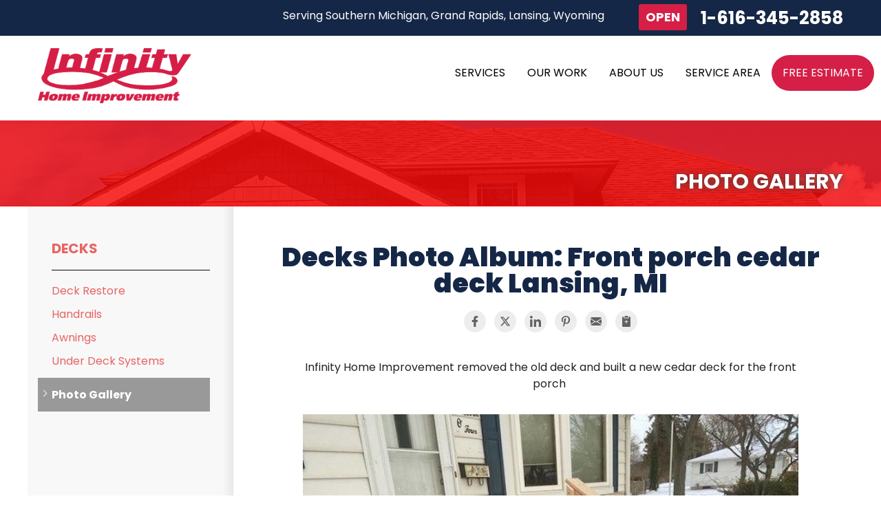

--- FILE ---
content_type: text/html; charset=UTF-8
request_url: https://www.infinityhi.com/decks/photo-gallery/48358-album-front-porch-cedar-deck-lansing-mi.html
body_size: 19369
content:
<!doctype html>
<html lang="en">
    <head>

            <!-- Google Tag Manager -->
            <script>(function(w,d,s,l,i){w[l]=w[l]||[];w[l].push({'gtm.start':
            new Date().getTime(),event:'gtm.js'});var f=d.getElementsByTagName(s)[0],
            j=d.createElement(s),dl=l!='dataLayer'?'&l='+l:'';j.async=true;j.src=
            'https://www.googletagmanager.com/gtm.js?id='+i+dl;f.parentNode.insertBefore(j,f);
            })(window,document,'script','dataLayer','GTM-MDT9BW4');</script>
            <!-- End Google Tag Manager -->
        
    	<meta charset="utf-8">
    	<meta name="viewport" content="width=device-width, initial-scale=1">
    	<title>Infinity Home Improvement - Decks Photo Album - Front porch cedar deck Lansing, MI</title>
    	<meta name="description" content="Infinity Home Improvement - Decks Photo Set - Front porch cedar deck Lansing, MI">
    	<meta name="keywords" content="">
        <!-- Dealer Google Search Console -->
        <meta name="google-site-verification" content="lOhs6lTVo1bfEhTMREbkg6mm4yxlX4zHr7SeQ_0A1us" />
        <link rel="preconnect" href="https://fonts.googleapis.com">
        <link rel="preconnect" href="https://fonts.gstatic.com" crossorigin>

    	<link rel="icon" href="https://cdn.treehouseinternetgroup.com/cms_images/2356/favicon-.png">
        <link href="https://fonts.googleapis.com/css2?family=Poppins:ital,wght@0,100;0,200;0,300;0,400;0,500;0,600;0,700;0,800;0,900;1,100;1,200;1,300;1,400;1,500;1,600;1,700;1,800;1,900&display=swap" rel="stylesheet">
        <link rel="stylesheet" href="https://cdn.treehouseinternetgroup.com/cms_core/assets/min/foundation.min.css">
<link rel="stylesheet" href="https://cdn.treehouseinternetgroup.com/cms_core/assets/core-template.css" />
<link rel="stylesheet" media="screen and (max-width: 960px)" href="https://cdn.treehouseinternetgroup.com/cms_core/assets/min/mobile-min.css" />
<link rel="stylesheet" href="https://cdnjs.cloudflare.com/ajax/libs/font-awesome/4.7.0/css/font-awesome.min.css">
<style>
.horizontal_social_share {
    padding: 0;
    margin: 0;
    float: none;
    height: auto;
    width: auto;
    max-width: none;
}
a.share-icon {
    display: inline-block;
    box-sizing: border-box;
    margin: 0 .25rem;
    padding: .5rem;
    color: #616161;
    background-color: #ededed;
    border-radius: 50%;
    transition: background-color .25s, color .25s;
}
.share-icon:hover {
    color: #fff;
}
.share-icon svg {
    display: block;
    width: 100%;
    height: auto;
}
.share-icon--facebook:hover {
    background: #3b5998;
}
.share-icon--twitter:hover {
    background: #1da1f2;
}
.share-icon--google:hover {
    background: #db4437;
}
.share-icon--linkedin:hover {
    background: #0077b5;
}
.share-icon--pinterest:hover {
    background: #bd081c;
}
.share-icon--email:hover {
    background: #2ec0c8;
}
.share-icon--clipboard:hover {
    background: #f7b239;
}
</style>

<style>
.module-footer {
	display: flex;
	flex-flow: row wrap;
	gap: 1rem;
	justify-content: center;
	margin: 2rem auto;
	letter-spacing: .05em;
}
.module-footer--link {
	padding: .375em .75em;
}
.module-footer--link svg {
	width: 1.25em;
	height: auto;
	vertical-align: -.2em;
	display: inline-block;
}
</style>


<style>
.gallery-album--social, .gallery-album--title {
    text-align: center;
    margin-bottom: 2rem;
}
.gallery-album--desc {
    text-align: center;
    max-width: 45rem;
    margin: 0 auto 2rem;
}
.gallery-album--item {
    max-width: 40rem;
    margin: 0 auto;
    margin-bottom: 2rem;
}
.gallery-album--item img {
    display: block;
    width: 100%;
    height: auto;
    max-height: 40rem;
    object-fit: contain;
}
.gallery-album--carousel {
    max-width: 45rem;
    margin: 0 auto;
    margin-bottom: 2rem;
    overflow: hidden;
}
.gallery-album--carousel .embla {
    position: relative;
    margin-bottom: 1rem;
}
.gallery-album--carousel .embla__viewport {
    overflow: hidden;
    width: 100%;
}
.gallery-album--carousel .embla__viewport.is-draggable {
    cursor: move;
    cursor: grab;
}
.gallery-album--carousel .embla__viewport.is-dragging {
    cursor: grabbing;
}
.gallery-album--carousel .embla__container {
    display: flex;
    user-select: none;
    -webkit-touch-callout: none;
    -khtml-user-select: none;
    -webkit-tap-highlight-color: transparent;
    margin-left: -10px;
}
.gallery-album--carousel .embla__slide {
    padding-left: 10px;
    min-width: 100%;
    position: relative;
}
.gallery-album--carousel .embla__slide__inner {
    position: relative;
    overflow: hidden;
    height: auto;
    max-height: 30rem;
    margin-bottom: 1rem;
}
.gallery-album--carousel .embla__slide__img {
    display: block;
    width: 100%;
    height: 100%;
    max-height: 30rem;
    object-fit: contain;
}
@media screen and (min-width:40rem) {
    .gallery-album--carousel .embla__slide__inner {
        max-height: 40rem;
    }
    .gallery-album--carousel .embla__slide__img {
        max-height: 40rem;
    }
}
.gallery-album--carousel .embla--thumb {
    padding-top: 0;
}
.gallery-album--carousel .embla__container--thumb {
    cursor: default;
    margin-left: -.5rem;
}
.gallery-album--carousel .embla__slide--thumb {
    padding-left: .5rem;
    min-width: 20%;
}
.gallery-album--carousel .embla__slide__inner--thumb {
    touch-action: manipulation;
    cursor: pointer;
    border: 0;
    outline: 0;
    margin: 0;
    padding: 0;
    height: 100px;
    width: 100%;
    background-color: transparent;
    position: relative;
    display: block;
    overflow: hidden;
}
.gallery-album--carousel .embla__slide__thumbnail {
    position: absolute;
    opacity: 0.6;
    top: 0;
    bottom: 0;
    left: -10000%;
    right: -10000%;
    margin: auto;
    min-width: 1000%;
    min-height: 1000%;
    max-width: none;
    transform: scale(0.1);
    transition: opacity 0.2s;
}
.gallery-album--carousel .embla__slide--thumb.is-selected .embla__slide__thumbnail {
    opacity: 1;
}
#main-carousel .embla__prev,
#main-carousel .embla__next {
    position: absolute;
    cursor: pointer;
    top: 20%;
    background: rgba(0,0,0,.2);
    transition: all .2s ease;
    padding: 0;
    height: 4rem;
}
#main-carousel .embla__prev:hover,
#main-carousel .embla__next:hover {
    background: none;
}
#main-carousel .embla__prev {
    left: 0;
    padding: 0 0 0 1rem;
}
#main-carousel .embla__next {
    right: 0;
    padding: 0 1rem 0 0;
}
#main-carousel.embla {
    margin-bottom: 1rem;
}
#main-carousel .embla__prev::before,
#main-carousel .embla__next::before {
    content: "";
    display: block;
    position: relative;
    background: transparent;
    height: 2rem;
    width: 2rem;
    border-color: #fff;
    border-style: solid;
    padding: 0;
    z-index: 10;
    transition: all .2s ease;
    outline: none;
    border-width: .25rem .25rem 0 0;
}
#main-carousel .embla__prev::before {
    transform: rotate(-135deg);
}
#main-carousel .embla__next::before {
    transform: rotate(45deg);
}
@media screen and (min-width: 30rem) {
    #main-carousel .embla__prev,
    #main-carousel .embla__next {
        top: 25%;
    }
}
@media screen and (min-width: 40rem) {
    #main-carousel .embla__prev,
    #main-carousel .embla__next {
        top: 33%;
    }
}
@media screen and (min-width:60rem) {
    #main-carousel .embla__prev {
        left: -3rem;
    }
    #main-carousel .embla__next {
        right: -3rem;
    }
    #main-carousel.embla:hover .embla__prev, #main-carousel.embla:focus-within .embla__prev {
        left: 0;
    }
    #main-carousel.embla:hover .embla__next, #main-carousel.embla:focus-within .embla__next {
        right: 0;
    }
}
</style>

<link rel="stylesheet" href="/inc/sb-styles.css?v=4">
<script type="text/javascript" src="https://cdn.treehouseinternetgroup.com/cms_core/assets/js/jquery.min.js"></script>
          
<style></style>
        <script type="text/javascript" src="//cdn.rlets.com/capture_configs/5a7/24a/bd7/7a54312b8dc479f2e71c6ec.js" async="async"></script>
<script src="https://theliveforce.app/v3/widget/script/vasvavgluv^"></script>

<!-- DealerGoogle Tag Manager -->
<script>(function(w,d,s,l,i){w[l]=w[l]||[];w[l].push({'gtm.start':
new Date().getTime(),event:'gtm.js'});var f=d.getElementsByTagName(s)[0],
j=d.createElement(s),dl=l!='dataLayer'?'&l='+l:'';j.async=true;j.src=
'https://www.googletagmanager.com/gtm.js?id='+i+dl;f.parentNode.insertBefore(j,f);
})(window,document,'script','dataLayer','GTM-WNXDBH6Z');</script>
<!-- Dealer End Google Tag Manager -->

<meta property="og:title" content="Front porch cedar deck Lansing, MI" /><meta property="og:site_name" content="Infinity Home Improvement" /><meta property="og:url" content="https://www.infinityhi.com/decks/photo-gallery/48358-album-front-porch-cedar-deck-lansing-mi.html" /><meta property="og:description" content="Infinity Home Improvement - Decks Photo Set - Front porch cedar deck Lansing, MI" /><meta property="og:image" content="https://cdn.treehouseinternetgroup.com/uploads/photo_gallery/medium/320212-602eb0dca4ba5_87537-deck-1.jpg" /><meta property="og:image:width" content="600" /><meta property="og:image:height" content="800" />
<link rel="canonical" href="https://www.infinityhi.com/decks/photo-gallery/48358-album-front-porch-cedar-deck-lansing-mi.html">
			<script type="text/javascript">
			<!--
			(
				function()
				{
					var jstrack = document.createElement("script");
					jstrack.type = "text/javascript";
					jstrack.async = true;
					jstrack.src = "https://www.infinityhi.com/tracking.js?sid=1051723571&id=1936055023&c=8b099521f837c88fc5aee3245a52c9fd&width=" + screen.width + "&height=" + screen.height;
					var s = document.getElementsByTagName("script")[0];
					s.parentNode.insertBefore(jstrack, s);
				}
			)();
			//-->
			</script>
		</head>
<!-- Global site tag (gtag.js) - Google Ads: 10952922841 --> <script async src="https://www.googletagmanager.com/gtag/js?id=AW-10952922841"></script> <script> window.dataLayer = window.dataLayer || []; function gtag(){dataLayer.push(arguments);} gtag('js', new Date()); gtag('config', 'AW-10952922841'); </script>
<script>
  gtag('config', 'AW-10952922841/GJoKCPee3boYENmt4eYo', {
    'phone_conversion_number': '1616-438-0758'
  });
</script>
<!-- Google tag (gtag.js) --> 
<script async src="https://www.googletagmanager.com/gtag/js?id=G-FV7NW1Z69D"></script>
<script> window.dataLayer = window.dataLayer || []; function gtag(){dataLayer.push(arguments);} gtag('js', new Date()); gtag('config', 'G-FV7NW1Z69D'); </script>
      <body>

            <!-- Google Tag Manager (noscript) -->
            <noscript><iframe src="https://www.googletagmanager.com/ns.html?id=GTM-MDT9BW4"
            height="0" width="0" style="display:none;visibility:hidden"></iframe></noscript>
            <!-- End Google Tag Manager (noscript) -->
        
      <!-- Dealer Google Tag Manager noscript -->
<noscript><iframe
src="https://www.googletagmanager.com/ns.html?id=GTM-WNXDBH6Z"
height="0" width="0"
style="display:none;visibility:hidden"></iframe></noscript>
<!-- Dealer End Google Tag Manager noscript -->
        <div id="template-wrap" class="slim-header">
            
            <div class="container" id="header">
                <div class="row" data-equalizer>
                    <div class="small-8 medium-5 columns" id="logo" data-equalizer-watch>
                        <a href="/"><img src="https://cdn.treehouseinternetgroup.com/cms_images/2356/InfinityMasterLogo.png" alt="Infinity Home Improvement" width="300" height="auto" decoding="async"></a>
                    </div>
                </div>
                <div class="container" id="top-header">
                    <div class="row small-collapse medium-uncollapse">
                        <div class="columns">
                            <ul>
                                <li class="" id="header-service-wrap">
                                    <span id="header-service-area">
                                        <p onclick="location.href='/service-area.html';" style="cursor:pointer;" id="header-service-area">Serving Southern Michigan, Grand Rapids, Lansing, Wyoming</p>
                                    </span>
                                </li>
                                
                                <li id="phone-sticky" >
                                    <div class="row collapse">
                                        <div class="columns" id="phone">
                                                                                    <a href="/free-estimate.html" class="phone_link">
                                                
                                                                        
                                                                            
                                                <div class="opensign"><span>open</span></div>
                                
                                                                        
                                                <span id="numberassigned_1" class="mongoose_phone">1-616-345-2858</span>
                                            </a>
                                        </div>
                                    </div>                                    
                                </li>
                            </ul>
                        </div>
                    </div>
                </div>
            
            <!-- SUPER NAV TOOL -->
            <!--[ [top_nav]]-->
                        <div class="container" id="nav-bar">
                <div class="row collapse">
                    <div class="columns top-nav contain-to-grid sticky">

                    
                        <div class="container show-for-medium-up" id="logo-phone-sticky">
                            <div class="row">
                                <div class="columns medium-3">
                                    <div id="logo-sticky"><a aria-label="Infinity Home Improvement" href="/"></a></div>
                                </div>
                                <div class="columns medium-9">
                                    <div id="phone-sticky">
                                        <a class="button" href="/free-estimate.html">Contact Us Online</a>    
                                        <a href="tel:" class="phone_link"><span id="numberassigned_2" class="mongoose_phone">1-616-345-2858</span></a>
                                    </div>
                                </div>
                            </div>
                            </div><!--end Top Sticky Bar -->
            
			<nav class="top-bar" data-topbar role="navigation" data-options="sticky_on: [small, medium,large]">
				<ul class="title-area">
					<!-- Title Area -->
					<li class="name"></li>
					<!-- Remove the class "menu-icon" to get rid of menu icon. Take out "Menu" to just have icon alone -->
					<li class="toggle-topbar menu-icon"><a href="#"><span>Menu</span></a></li>
				</ul>
				<section class="top-bar-section">
						<!-- Right Nav Section -->
						<ul id="top-nav-list">
							<li class="has-dropdown ">
    <a href="#" ><span>Services</span></a>
	<ul class="dropdown m-menu ">
		<li>
			<div class="row">
				<div class="columns">
					<ul class="m-menu-ul ">
						<li>
    <a href="https://www.infinityhi.com/roof-replacement.html" >Roof Replacement</a>
	<ul><li><a href="https://www.infinityhi.com/roof-replacement/asphalt-shingle.html" >Asphalt Shingle</a></li><li><a href="https://www.infinityhi.com/roof-replacement/metal-roofing.html" >Metal Roofing</a></li><li><a href="https://www.infinityhi.com/roof-replacement/photo-gallery.html" >Photo Gallery</a></li></ul>
</li><li>
    <a href="https://www.infinityhi.com/roof-repair.html" >Roof Repair</a>
	<ul><li><a href="https://www.infinityhi.com/roof-repair/roof-inspection.html" >Roof Inspection</a></li><li><a href="https://www.infinityhi.com/roof-repair/emergency-roof-repair.html" >Emergency Roof Repair</a></li><li><a href="https://www.infinityhi.com/roof-repair/photo-gallery.html" >Photo Gallery</a></li></ul>
</li><li>
    <a href="https://www.infinityhi.com/decks.html" >Decks</a>
	<ul><li><a href="https://www.infinityhi.com/decks/handrails.html" >Handrails</a></li><li><a href="https://www.infinityhi.com/decks/awnings.html" >Awnings</a></li><li><a href="https://www.infinityhi.com/decks/under-deck-systems.html" >Under Deck Systems</a></li></ul>
</li><li>
    <a href="https://www.infinityhi.com/attic-insulation.html" >Attic Insulation</a>
	<ul><li><a href="https://www.infinityhi.com/attic-insulation/cellulose-insulation.html" >Cellulose Insulation</a></li><li><a href="https://www.infinityhi.com/attic-insulation/air-sealing.html" >Air Sealing</a></li><li><a href="https://www.infinityhi.com/attic-insulation/rigid-foam-insulation.html" >Rigid Foam Insulation</a></li><li><a href="https://www.infinityhi.com/attic-insulation/radiant-barriers.html" >Radiant Barriers</a></li><li><a href="https://www.infinityhi.com/attic-insulation/duct-sealing.html" >Duct Sealing</a></li><li><a href="https://www.infinityhi.com/attic-insulation/ice-damming.html" >Ice Damming</a></li></ul>
</li><li>
    <a href="https://www.infinityhi.com/windows-doors.html" >Windows and Doors</a>
	<ul><li><a href="https://www.infinityhi.com/windows-doors/sunrooms.html" >Sunrooms</a></li><li><a href="https://www.infinityhi.com/windows-doors/pergolas.html" >Pergolas</a></li></ul>
</li><li>
    <a href="https://www.infinityhi.com/siding.html" >Siding</a>
	<ul><li><a href="https://www.infinityhi.com/siding/siding-repair.html" >Siding Repair</a></li></ul>
</li><li>
    <a href="https://www.infinityhi.com/gutters-and-downspouts.html" >Gutters & Downspouts</a>
	<ul><li><a href="https://www.infinityhi.com/gutters-and-downspouts/gutter-helmet.html" >Gutter Helmet</a></li><li><a href="https://www.infinityhi.com/gutters-and-downspouts/gutter-installation.html" >Gutter Installation</a></li><li><a href="https://www.infinityhi.com/gutters-and-downspouts/gutter-repair.html" >Gutter Repair</a></li></ul>
</li><li>
    <a href="https://www.infinityhi.com/indoor-air-quality.html" >Indoor Air Quality</a>
	<ul></ul>
</li>
					</ul>
				</div>
			</div>
		</li>
	</ul>
</li><li class="has-dropdown ">
    <a href="#" ><span>Our Work</span></a>
	<ul class="dropdown m-menu short">
		<li>
			<div class="row">
				<div class="columns">
					<ul class="m-menu-ul short">
						<li>
    <a href="https://www.infinityhi.com/about-us/testimonials.html" >Testimonials</a>
	<ul></ul>
</li><li>
    <a href="https://www.infinityhi.com/about-us/before-after.html" >Before &amp; After</a>
	<ul></ul>
</li><li>
    <a href="https://www.infinityhi.com/about-us/reviews.html" >Reviews</a>
	<ul></ul>
</li><li>
    <a href="https://www.infinityhi.com/about-us/photo-gallery.html" >Photo Gallery</a>
	<ul></ul>
</li><li>
    <a href="https://www.infinityhi.com/about-us/case-studies.html" >Case Studies</a>
	<ul></ul>
</li><li>
    <a href="https://www.infinityhi.com/about-us/videos.html" >Videos</a>
	<ul></ul>
</li>
					</ul>
				</div>
			</div>
		</li>
	</ul>
</li><li class="has-dropdown ">
    <a href="https://www.infinityhi.com/about-us.html" ><span>About Us</span></a>
	<ul class="dropdown m-menu short">
		<li>
			<div class="row">
				<div class="columns">
					<ul class="m-menu-ul short">
						<li>
    <a href="https://www.infinityhi.com/about-us/employment-opportunities.html" >Employment Opportunities</a>
	<ul></ul>
</li><li>
    <a href="https://www.infinityhi.com/about-us/special-offers.html" >Special Offers</a>
	<ul></ul>
</li><li>
    <a href="https://www.infinityhi.com/about-us/financing.html" >Financing</a>
	<ul></ul>
</li><li>
    <a href="https://www.infinityhi.com/about-us/license-insurance.html" >License & Insurance</a>
	<ul></ul>
</li><li>
    <a href="https://www.infinityhi.com/about-us/affiliations.html" >Affiliations</a>
	<ul></ul>
</li><li>
    <a href="https://www.infinityhi.com/about-us/news-and-events.html" >Blog</a>
	<ul></ul>
</li><li>
    <a href="https://www.infinityhi.com/about-us/awards.html" >Awards</a>
	<ul></ul>
</li>
					</ul>
				</div>
			</div>
		</li>
	</ul>
</li><li class=""><a href="https://www.infinityhi.com/service-area.html" ><span>Service Area</span></a></li><li class="quote"><a href="https://www.infinityhi.com/free-estimate.html" ><span>Free Estimate</span></a></li>
						</ul>
				</section>
			</nav><!-- END Nav -->
		</div>
	</div>
</div>


            <!-- END SUPER NAV TOOL -->
            
            </div>
            <!-- end #header -->

                                            <div id="about" class="silo-page-wrap">
                              <div class="container" id="silo-header">
                      <div class="row">
                          <div class="columns">
                              <span class="page-title">Photo Gallery</span>
                          </div>
                      </div>
                  </div><!-- end #silo-header -->
                  <div class="container" id="page-wrap">
                      <div class="row">
                          <div class="medium-9 medium-push-3 columns body" id="content-wrap">
                                        <div id="content_helper" style="display:none;"></div><p>
<div class="gallery-album module-entity" itemscope itemtype="https://schema.org/Thing">
    <h1 class="gallery-album--title" itemprop="name">Decks Photo Album: Front porch cedar deck Lansing, MI</h1>
    <div class="gallery-album--social">








<a target="_blank" href="https://www.facebook.com/sharer.php?u=https%3A%2F%2Fwww.infinityhi.com%2Fdecks%2Fphoto-gallery%2F48358-album-front-porch-cedar-deck-lansing-mi.html"
   onClick="shareCount(1, '320212')"
   class="share-icon share-icon--facebook"
   title="share on Facebook">
    <svg role="img" width="16" height="16" viewBox="0 0 16 16">
		<path fill="currentColor" d="M11.723,9L12.168,6.104L9.389,6.104L9.389,4.225C9.389,3.433 9.777,2.661 11.022,2.661L12.285,2.661L12.285,0.196C12.285,0.196 11.138,0 10.043,0C7.754,0 6.259,1.387 6.259,3.898L6.259,6.104L3.715,6.104L3.715,9L6.259,9L6.259,16L9.389,16L9.389,9L11.723,9Z"/>
	</svg>
</a>
<a target="_blank" href="https://twitter.com/intent/tweet/?url=https%3A%2F%2Fwww.infinityhi.com%2Fdecks%2Fphoto-gallery%2F48358-album-front-porch-cedar-deck-lansing-mi.html"
   onClick="shareCount(2, '320212')"
   class="share-icon share-icon--twitter"
   title="share on X (formerly Twitter)">
    <svg role="img" width="16" height="16" viewBox="0 0 24 24">
	<path fill="currentColor" d="M18.244 2.25h3.308l-7.227 8.26 8.502 11.24H16.17l-5.214-6.817L4.99 21.75H1.68l7.73-8.835L1.254 2.25H8.08l4.713 6.231zm-1.161 17.52h1.833L7.084 4.126H5.117z"></path>
    </svg>
</a>
<a target="_blank" href="https://www.linkedin.com/shareArticle?mini=true&ro=false&trk=bookmarklet&url=https%3A%2F%2Fwww.infinityhi.com%2Fdecks%2Fphoto-gallery%2F48358-album-front-porch-cedar-deck-lansing-mi.html"
   onClick="shareCount(4, '320212')"
   class="share-icon share-icon--linkedin"
   title="share on LinkedIn">
	<svg role="img" width="16" height="16" viewBox="0 0 16 16">
		<path fill="currentColor" d="M3.581,16.01L0.264,16.01L0.264,5.327L3.581,5.327L3.581,16.01ZM1.921,3.87C0.86,3.87 0,2.992 0,1.931C-0,0.877 0.867,0.01 1.921,0.01C2.975,0.01 3.842,0.877 3.842,1.931C3.842,2.992 2.981,3.87 1.921,3.87ZM16,16.01L12.686,16.01L12.686,10.81C12.686,9.57 12.661,7.981 10.962,7.981C9.237,7.981 8.973,9.327 8.973,10.72L8.973,16.01L5.659,16.01L5.659,5.327L8.841,5.327L8.841,6.785L8.887,6.785C9.33,5.945 10.412,5.06 12.026,5.06C15.383,5.06 16,7.27 16,10.142L16,16.01Z" />
	</svg>
</a>

<a target="_blank" href="//pinterest.com/pin/create/button/?url=https%3A%2F%2Fwww.infinityhi.com%2Fdecks%2Fphoto-gallery%2F48358-album-front-porch-cedar-deck-lansing-mi.html&media=https://cdn.treehouseinternetgroup.com/uploads/photo_gallery/medium/320212-602eb0dca4ba5_87537-deck-1.jpg&description=Front porch cedar deck Lansing, MI"
   data-pin-do="buttonBookmark"
   data-pin-custom="true"
   onClick="shareCount(6, '320212')"
   class="share-icon share-icon--pinterest"
   title="share on Pinterest">
	<svg role="img" width="16" height="16" viewBox="0 0 16 16">
		<path fill="currentColor" d="M8.385,0C5.096,0 1.845,2.193 1.845,5.741C1.845,7.998 3.114,9.281 3.884,9.281C4.201,9.281 4.384,8.396 4.384,8.146C4.384,7.848 3.624,7.213 3.624,5.972C3.624,3.395 5.586,1.568 8.125,1.568C10.308,1.568 11.924,2.808 11.924,5.087C11.924,6.79 11.241,9.983 9.029,9.983C8.231,9.983 7.548,9.406 7.548,8.579C7.548,7.367 8.394,6.193 8.394,4.943C8.394,2.821 5.384,3.206 5.384,5.77C5.384,6.309 5.451,6.905 5.692,7.396C5.249,9.3 4.345,12.137 4.345,14.099C4.345,14.705 4.432,15.301 4.49,15.907C4.599,16.029 4.544,16.016 4.711,15.955C6.327,13.743 6.269,13.31 7,10.415C7.394,11.166 8.414,11.569 9.221,11.569C12.626,11.569 14.155,8.252 14.155,5.261C14.155,2.077 11.404,0 8.385,0Z"/>
	</svg>
</a>

<a href="/cdn-cgi/l/email-protection#[base64]" onClick="shareCount(5, '320212')" class="share-icon share-icon--email" title="Email">
   <svg role="img" width="16" height="16" viewBox="0 0 16 16">
		<path fill="currentColor" d="M.05 3.555A2 2 0 0 1 2 2h12a2 2 0 0 1 1.95 1.555L8 8.414.05 3.555ZM0 4.697v7.104l5.803-3.558L0 4.697ZM6.761 8.83l-6.57 4.027A2 2 0 0 0 2 14h12a2 2 0 0 0 1.808-1.144l-6.57-4.027L8 9.586l-1.239-.757Zm3.436-.586L16 11.801V4.697l-5.803 3.546Z"/>
	</svg>
</a>
<a target="_blank" href="#"
   onClick="copyToClipboard('https%3A%2F%2Fwww.infinityhi.com%2Fdecks%2Fphoto-gallery%2F48358-album-front-porch-cedar-deck-lansing-mi.html'); shareCount(7, '320212'); return false;"
   class="share-icon share-icon--clipboard"
   title="Copy to clipboard">
   <svg role="img" width="16" height="16" fill="currentColor" viewBox="0 0 16 16">
		<path d="M10 .5a.5.5 0 0 0-.5-.5h-3a.5.5 0 0 0-.5.5.5.5 0 0 1-.5.5.5.5 0 0 0-.5.5V2a.5.5 0 0 0 .5.5h5A.5.5 0 0 0 11 2v-.5a.5.5 0 0 0-.5-.5.5.5 0 0 1-.5-.5Z"/>
		<path d="M4.085 1H3.5A1.5 1.5 0 0 0 2 2.5v12A1.5 1.5 0 0 0 3.5 16h9a1.5 1.5 0 0 0 1.5-1.5v-12A1.5 1.5 0 0 0 12.5 1h-.585c.055.156.085.325.085.5V2a1.5 1.5 0 0 1-1.5 1.5h-5A1.5 1.5 0 0 1 4 2v-.5c0-.175.03-.344.085-.5ZM8.5 6.5V8H10a.5.5 0 0 1 0 1H8.5v1.5a.5.5 0 0 1-1 0V9H6a.5.5 0 0 1 0-1h1.5V6.5a.5.5 0 0 1 1 0Z"/>
	</svg>
</a>
</div>
    <div class="gallery-album--desc">Infinity Home Improvement removed the old deck and built a new cedar deck for the front porch&nbsp;</div>
    <div class="gallery-album--carousel">
        <div class="embla" id="main-carousel">
            <div class="embla__viewport">
                <div class="embla__container">
                    
<div class="embla__slide">
    <div class="embla__slide__inner">
        <img class="embla__slide__img" alt="Side View" src="https://cdn.treehouseinternetgroup.com/uploads/photo_gallery/medium/320212-602eb0dca4ba5_87537-deck-1.jpg?v=1613672571" />
    </div>
    <h3>Side View</h3>
    <p>Another side view of the cedar deck</p>
</div>

<div class="embla__slide">
    <div class="embla__slide__inner">
        <img class="embla__slide__img" alt="Side View" src="https://cdn.treehouseinternetgroup.com/uploads/photo_gallery/medium/320213-602eb0dfcf497_87537-deck-2.jpg?v=1613672571" />
    </div>
    <h3>Side View</h3>
    <p>Side view of the new cedar deck</p>
</div>

<div class="embla__slide">
    <div class="embla__slide__inner">
        <img class="embla__slide__img" alt="Front View" src="https://cdn.treehouseinternetgroup.com/uploads/photo_gallery/medium/320214-602eb0de34f4b_87537-deck-3.jpg?v=1613672571" />
    </div>
    <h3>Front View</h3>
    <p>Cedar deck built for the front po9rch. This is looking at the home from the street</p>
</div>

                </div>
            </div>
            <button class="embla__prev"></button>
            <button class="embla__next"></button>
        </div>

        <div class="embla embla--thumb" id="thumb-carousel">
            <div class="embla__viewport">
                <div class="embla__container embla__container--thumb">
                    
<div class="embla__slide embla__slide--thumb">
    <button class="embla__slide__inner embla__slide__inner--thumb">
        <img class="embla__slide__thumbnail" alt="Side View" src="https://cdn.treehouseinternetgroup.com/uploads/photo_gallery/small/320212-602eb0dca4ba5_87537-deck-1.jpg?v=1613672571" />
    </button>
</div>

<div class="embla__slide embla__slide--thumb">
    <button class="embla__slide__inner embla__slide__inner--thumb">
        <img class="embla__slide__thumbnail" alt="Side View" src="https://cdn.treehouseinternetgroup.com/uploads/photo_gallery/small/320213-602eb0dfcf497_87537-deck-2.jpg?v=1613672571" />
    </button>
</div>

<div class="embla__slide embla__slide--thumb">
    <button class="embla__slide__inner embla__slide__inner--thumb">
        <img class="embla__slide__thumbnail" alt="Front View" src="https://cdn.treehouseinternetgroup.com/uploads/photo_gallery/small/320214-602eb0de34f4b_87537-deck-3.jpg?v=1613672571" />
    </button>
</div>

                </div>
            </div>
        </div>
    </div>
   <section>
       
			<div class="related_content">
                <h3>Related content</h3>
                <style>
.widget_author {
	font-style: italic;
	font-size: .875em;
	margin: 0 .5em;
}
.rating_type {
    font-size:12px;
    font-weight:bold;
}
.template_5404 .stars > img {
    max-width:16px;
}
.widget_readmore {
    letter-spacing: .1em;
    font-size: .75em;
}
</style>

<div class="template_5404 inline_widget">
	<div class="widget_items">
                    <div class="review_aggregate_rating" itemscope itemtype="https://schema.org/AggregateRating">
                        <meta itemprop="reviewCount" content="990">
                        <meta itemprop="ratingValue" content="4.81">
                        <div itemprop="itemReviewed" itemscope itemtype="https://schema.org/RoofingContractor">
                            <meta itemprop="name" content="Infinity Home Improvement">
                            <meta itemprop="image" content="https://cdn.treehouseinternetgroup.com/img/logos/sites/og/2356.png">
                            <meta itemprop="telephone" content="1-616-229-2702">
                            <div class="address_aggregate_rating" itemprop="address" itemscope itemtype="https://schema.org/PostalAddress">
                                <meta itemprop="streetAddress" content="852 47th St SW">
                                <meta itemprop="addressLocality" content="Wyoming">
                                <meta itemprop="addressRegion" content="MI">
                                <meta itemprop="postalCode" content="49509">
                                <div class="address_country_review" itemprop="addressCountry" itemscope itemtype="https://schema.org/Country">
                                    <meta itemprop="name" content="US">
                                </div>
                            </div>
                        </div>	                            	
                    </div>
                
<div class="widget_item">
    <span class="widget_type">Customer Review:</span>
    <span class="stars"><img alt="full star" src="https://cdn.treehouseinternetgroup.com/cms_core/template/layout/site/star-new-full.svg" width="20" height="20"><img alt="full star" src="https://cdn.treehouseinternetgroup.com/cms_core/template/layout/site/star-new-full.svg" width="20" height="20"><img alt="full star" src="https://cdn.treehouseinternetgroup.com/cms_core/template/layout/site/star-new-full.svg" width="20" height="20"><img alt="full star" src="https://cdn.treehouseinternetgroup.com/cms_core/template/layout/site/star-new-full.svg" width="20" height="20"><img alt="full star" src="https://cdn.treehouseinternetgroup.com/cms_core/template/layout/site/star-new-full.svg" width="20" height="20"></span>
	<span class="widget_author">By Sharon P. of Lansing, MI</span>
    <a class="widget_readmore" href="https://www.infinityhi.com/about-us/reviews/204120-lansing-mi.html">View Review &rarr;</a>
	<!--<div class="widget_preview">"Very prompt and efficient&nbsp;"</div>-->
</div>
</div>
</div>

<div class="inline_widget">
 <div class="widget_items">
<div class="widget_item">
 <span class="widget_type">Before &amp; After Photo: </span><a href="https://www.infinityhi.com/decks/before-after/74619-front-porch-cedar-deck-lansing-michigan.html">Front Porch Cedar Deck Lansing, Michigan</a>
</div>
</div>
   <section>
       
   </section>
</div>
            </div>
   </section>
    
<div class="module-footer module-footer--entity">
	<a class="module-footer--link" href="javascript:history.go(-1)"><svg width="24" height="24" viewBox="0 0 24 24"><path fill="currentColor" d="M9.704 16.294a1 1 0 1 1-1.415 1.414l-4.997-5.004a1 1 0 0 1 0-1.413L8.29 6.293a1 1 0 0 1 1.415 1.414L6.41 11H13a8 8 0 0 1 7.996 7.75L21 19a1 1 0 1 1-2 0a6 6 0 0 0-5.775-5.996L13 13H6.414l3.29 3.294Z"></path></svg> Back to Previous Page</a>
	<a class="module-footer--link" href="/decks/photo-gallery.html"><svg width="24" height="24" viewBox="0 0 32 32"><path fill="currentColor" d="M2 5v22h28V5zm2 2h24v13.906l-5.28-5.312l-.72-.72l-.72.72l-3.81 3.812l-5.75-5.812l-.72-.72l-.72.72L4 19.874zm20 2a2 2 0 1 0-.001 3.999A2 2 0 0 0 24 9m-13 6.72L20.188 25H4v-2.28zm11 2l6 6V25h-4.97l-4.155-4.188z"></path></svg> Main photo gallery</a>
</div>

</div>
</p>                          </div>
                            <div class="medium-3 medium-pull-9 columns subnav-bg">
    <div id="subnav-left">
                    <ul><li><a href="https://www.infinityhi.com/decks.html">Decks</a><ul><li class="first "><a href="https://www.infinityhi.com/decks/deck-restore.html">Deck Restore</a></li><li class=""><a href="https://www.infinityhi.com/decks/handrails.html">Handrails</a></li><li class=""><a href="https://www.infinityhi.com/decks/awnings.html">Awnings</a></li><li class=""><a href="https://www.infinityhi.com/decks/under-deck-systems.html">Under Deck Systems</a></li><li class="active expanded ancestor "><a href="https://www.infinityhi.com/decks/photo-gallery.html">Photo Gallery</a></li></ul></li></ul>
                </div>
                              
                                    </div>
                    </div>
            
                            </div><!-- end #silo-page-wrap -->
            

              
                <div class="container home" id="service-area">
                    <div class="container home" id="home-city-list-wrap">
                        <div class="row collapse">
                            <div class="large-3 columns">
                                <div id="home-city-list">
                                    <p class="home-section-title">our service area</p>
                                   <h3>We serve the following areas</h3>
		<div class="city_scroll_list_container">
			<div class="city_scroll_list_content">	
	<ul class="city_scroll_list"><li><a href="/wyoming-mi.html">Wyoming</a></li><li><a href="/grand-rapids-mi.html">Grand Rapids</a></li><li><a href="/holland-mi.html">Holland</a></li><li>Walkerville</li><li>Allendale</li><li><a href="/rockford-mi.html">Rockford</a></li></ul>
				<span class="city_scroll_list_local_phone">
					Our Locations:<br /><br />
					<span class="footer-address">Infinity Home Improvement<br />852 47th St SW<br />Wyoming, MI 49509<br />1-616-229-2702</span>
				</span>
			</div>
			<div class="city_scroll_list_footer">
				<p class="more-assets"><a href="https://www.infinityhi.com/service-area.html">More Cities</a></p>
			</div>
		</div>
	
                                </div>
                            </div>
                        </div>
                    </div>
                    <div class="container home" id="service-map">
                            <div id="gmap-wrap">
            <link rel="stylesheet" href="/core/js/leaflet/leaflet.css"/>
            <link rel="stylesheet" href="/core/js/leaflet/mapbox-gl.css"/>
            <script data-cfasync="false" src="/cdn-cgi/scripts/5c5dd728/cloudflare-static/email-decode.min.js"></script><script>
            function initMap_0464749001768934344() {
                var imageBounds = {
                    north: 44.511402,
                    east: -82.435669,
                    south: 41.696087,
                    west: -88.830284
                };

                //Calculate the optimal zoom distance to fit entire width of image
                var WORLD_DIM = { height: 256, width: 256 };
                var ZOOM_MAX = 21;

                function latRad(lat) {
                    var sin = Math.sin(lat * Math.PI / 180);
                    var radX2 = Math.log((1 + sin) / (1 - sin)) / 2;
                    return Math.max(Math.min(radX2, Math.PI), -Math.PI) / 2;
                }

                function zoomFunc(mapPx, worldPx, fraction) {
                    return Math.floor(Math.log(mapPx / worldPx / fraction) / Math.LN2);
                }

                var latFraction = (latRad(imageBounds["north"]) - latRad(imageBounds["south"])) / Math.PI;

                var lngDiff = imageBounds["east"] - imageBounds["west"];
                var lngFraction = ((lngDiff < 0) ? (lngDiff + 360) : lngDiff) / 360;

                var mapCenter = [];
        
                    mapCenter["lat"] = imageBounds["south"] + ((imageBounds["north"] - imageBounds["south"]) / 2);
                    mapCenter["lng"] = imageBounds["west"] + ((imageBounds["east"] - imageBounds["west"]) / 2);

                    var serviceAreaMap_0464749001768934344 = L.map('serviceAreaMapDisplay_0464749001768934344', {
                        maxZoom: 13,
                        zoomControl: false
                    }).setView([mapCenter["lat"], mapCenter["lng"]], 13);
                    var gl = L.mapboxGL({
                        attribution: '&copy;&nbsp;<a href="https://openmaptiles.org/">OpenMapTiles</a>&nbsp;&copy;&nbsp;<a href="https://www.openstreetmap.org/copyright">OpenStreetMap contributors</a>',
                        accessToken: 'not-needed',
                        style: 'https://dmlr3b1l99c8h.cloudfront.net/style.js'
                    }).addTo(serviceAreaMap_0464749001768934344);

                    setTimeout(function () {
                        let latZoom = zoomFunc(document.getElementById("serviceAreaMapDisplay_0464749001768934344").offsetHeight, WORLD_DIM.height, latFraction);
                        let lngZoom = zoomFunc(document.getElementById("serviceAreaMapDisplay_0464749001768934344").offsetWidth, WORLD_DIM.width, lngFraction);
                        let zoom = Math.min(latZoom, lngZoom, ZOOM_MAX);
                        serviceAreaMap_0464749001768934344.setZoom(zoom);
                        serviceAreaMap_0464749001768934344.invalidateSize(true);
                    }, 200);

                    L.control.zoom({position: 'bottomright'}).addTo(serviceAreaMap_0464749001768934344);

                    var imageUrl = 'https://cdn.treehouseinternetgroup.com/uploads/service_area_overlays/2356.png'
                        imageBounds = [[imageBounds["north"], imageBounds["west"]], [imageBounds["south"], imageBounds["east"]]];
                    L.imageOverlay(imageUrl, imageBounds, {opacity: 0.48}).addTo(serviceAreaMap_0464749001768934344).setZIndex(9000);
                }
                </script>
            <div id="serviceAreaMapDisplay_0464749001768934344" ></div>
            <style>
                #home-city-list-wrap {
                    z-index: 500 !important;
                }
                #serviceAreaMapDisplay_0464749001768934344 {
                    height: 100%;
                    width: 100%;
                    display: block;
                }
                #save-widget {
                    width: 356px;
                    height: 84px;
                    box-shadow: rgba(0, 0, 0, 0.298039) 0px 1px 4px -1px;
                    background-color: white;
                    padding: 10px;
                    font-family: Roboto, Arial;
                    font-size: 13px;
                    margin: 15px;
                }
                #save-widget p {
                    font-size: 12px;
                }
                #save-widget strong {
                    font-size: 14px;
                }
                #save-widget .icon {
                    background-image: url(https://maps.gstatic.com/mapfiles/embed/images/entity11.png);
                    background-size: 70px 210px;
                    margin-left: 15px;
                    width: 22px;
                    height: 22px;
                }
                .navigate-link {
                    display: inline-block;
                    text-align: center;
                }
                .navigate-text {
                    display: inline-block;
                    text-align: center;
                }
                .navigate {
                    width: 100px;
                    display: inline-block;
                    vertical-align: top;
                    float: right;
                }
                .address_txt {
                    width: 200px;
                    float:left;
                }
            </style>

        
            <script src="/core/js/leaflet/leaflet.js" defer></script>
            <script src="/core/js/leaflet/mapbox-gl.js" defer></script>
            <script src="/core/js/leaflet/leaflet-mapbox-gl.js" defer></script>
        </div>
                    </div>
                </div><!-- end #service-area -->

              

                                <!-- Service Area / Phone / Quote Mobile Fixed Footer -->
            <div class="row" id="fixed-contact">
                <div class="columns area-btn">
                <a href="/service-area.html">
                    <i class="fa fa-map-marker" aria-hidden="true"></i>
                    <span>Service Area</span>
                </a>
                </div>
                <div class="columns phone-btn">
                <a title="Infinity Home Improvement" href="tel:1-616-345-2858">
                    <i class="fa fa-phone" aria-hidden="true"></i>
                </a>
                </div>
                <div class="columns quote-btn">
                <a href="/free-estimate.html">
                    <i class="fa fa-file-text" aria-hidden="true"></i>
                    <span>Free Quote</span>
                </a>
                </div>
            </div>
            <div class="container home" id="footer">
                <div class="row" data-equalizer>
                    <div class="medium-7 medium-push-5 columns" data-equalizer-watch>
                        <div id="footer-links">
                          <ul>
	<li class="footer-link services">Services
	<ul>
		<li><a href="https://www.infinityhi.com/roof-replacement.html">Roof Replacement</a></li><li><a href="https://www.infinityhi.com/roof-repair.html">Roof Repair</a></li><li><a href="https://www.infinityhi.com/attic-insulation.html">Attic Insulation</a></li><li><a href="https://www.infinityhi.com/windows-doors.html">Windows and Doors</a></li><li><a href="https://www.infinityhi.com/siding.html">Siding</a></li><li><a href="https://www.infinityhi.com/gutters-and-downspouts.html">Gutters & Downspouts</a></li>
	</ul>
</li><li class="footer-link about has-parent-link">Our Company
	<ul>
		<li><a href="https://www.infinityhi.com/about-us.html">About Us</a></li><li><a href="https://www.infinityhi.com/about-us/affiliations.html">Affiliations</a></li><li><a href="https://www.infinityhi.com/about-us/job-opportunities.html">Job Opportunities</a></li><li><a href="https://www.infinityhi.com/about-us/news-and-events.html">Blog</a></li><li><a href="https://www.infinityhi.com/about-us/awards.html">Awards</a></li><li><a href=""></a></li>
	</ul>
</li><li class="footer-link work">Our Work
	<ul>
		<li><a href="https://www.infinityhi.com/about-us/testimonials.html">Testimonials</a></li><li><a href="https://www.infinityhi.com/about-us/before-after.html">Before &amp; After</a></li><li><a href="https://www.infinityhi.com/about-us/reviews.html">Reviews</a></li><li><a href="https://www.infinityhi.com/about-us/photo-gallery.html">Photo Gallery</a></li><li><a href="https://www.infinityhi.com/about-us/case-studies.html">Case Studies</a></li><li><a href="https://www.infinityhi.com/about-us/videos.html">Videos</a></li>
	</ul>
</li>
</ul>              		<div id="social-footer-icons">
			<a
				href="https://goo.gl/maps/2PZKyTGPE422"
				target="_blank"
				rel="noopener"
				title="Google Maps"
			>
				<svg
					xmlns="http://www.w3.org/2000/svg"
					viewBox="0 0 48 48"
					width="48px"
					height="48px"
				>
					<path
						fill="#FFC107"
						d="M43.611,20.083H42V20H24v8h11.303c-1.649,4.657-6.08,8-11.303,8c-6.627,0-12-5.373-12-12c0-6.627,5.373-12,12-12c3.059,0,5.842,1.154,7.961,3.039l5.657-5.657C34.046,6.053,29.268,4,24,4C12.955,4,4,12.955,4,24c0,11.045,8.955,20,20,20c11.045,0,20-8.955,20-20C44,22.659,43.862,21.35,43.611,20.083z"
					/>
					<path
						fill="#FF3D00"
						d="M6.306,14.691l6.571,4.819C14.655,15.108,18.961,12,24,12c3.059,0,5.842,1.154,7.961,3.039l5.657-5.657C34.046,6.053,29.268,4,24,4C16.318,4,9.656,8.337,6.306,14.691z"
					/>
					<path
						fill="#4CAF50"
						d="M24,44c5.166,0,9.86-1.977,13.409-5.192l-6.19-5.238C29.211,35.091,26.715,36,24,36c-5.202,0-9.619-3.317-11.283-7.946l-6.522,5.025C9.505,39.556,16.227,44,24,44z"
					/>
					<path
						fill="#1976D2"
						d="M43.611,20.083H42V20H24v8h11.303c-0.792,2.237-2.231,4.166-4.087,5.571c0.001-0.001,0.002-0.001,0.003-0.002l6.19,5.238C36.971,39.205,44,34,44,24C44,22.659,43.862,21.35,43.611,20.083z"
					/>
				</svg> </a
			><a
				href="https://www.facebook.com/people/Infinity-Home-Improvement/100083197427727/"
				target="_blank"
				rel="noopener"
				title="Facebook"
				><svg
					xmlns="http://www.w3.org/2000/svg"
					viewBox="0 0 48 48"
					width="48px"
					height="48px"
				>
					<path fill="#039be5" d="M24 5A19 19 0 1 0 24 43A19 19 0 1 0 24 5Z" />
					<path
						fill="#fff"
						d="M26.572,29.036h4.917l0.772-4.995h-5.69v-2.73c0-2.075,0.678-3.915,2.619-3.915h3.119v-4.359c-0.548-0.074-1.707-0.236-3.897-0.236c-4.573,0-7.254,2.415-7.254,7.917v3.323h-4.701v4.995h4.701v13.729C22.089,42.905,23.032,43,24,43c0.875,0,1.729-0.08,2.572-0.194V29.036z"
					/></svg></a
			><a
				href="https://www.instagram.com/infinity.homeimprovement/"
				target="_blank"
				rel="noopener"
				title="Instagram"
				><svg
					xmlns="http://www.w3.org/2000/svg"
					viewBox="0 0 48 48"
					width="48px"
					height="48px"
				>
					<path
						fill="#304ffe"
						d="M41.67,13.48c-0.4,0.26-0.97,0.5-1.21,0.77c-0.09,0.09-0.14,0.19-0.12,0.29v1.03l-0.3,1.01l-0.3,1l-0.33,1.1 l-0.68,2.25l-0.66,2.22l-0.5,1.67c0,0.26-0.01,0.52-0.03,0.77c-0.07,0.96-0.27,1.88-0.59,2.74c-0.19,0.53-0.42,1.04-0.7,1.52 c-0.1,0.19-0.22,0.38-0.34,0.56c-0.4,0.63-0.88,1.21-1.41,1.72c-0.41,0.41-0.86,0.79-1.35,1.11c0,0,0,0-0.01,0 c-0.08,0.07-0.17,0.13-0.27,0.18c-0.31,0.21-0.64,0.39-0.98,0.55c-0.23,0.12-0.46,0.22-0.7,0.31c-0.05,0.03-0.11,0.05-0.16,0.07 c-0.57,0.27-1.23,0.45-1.89,0.54c-0.04,0.01-0.07,0.01-0.11,0.02c-0.4,0.07-0.79,0.13-1.19,0.16c-0.18,0.02-0.37,0.03-0.55,0.03 l-0.71-0.04l-3.42-0.18c0-0.01-0.01,0-0.01,0l-1.72-0.09c-0.13,0-0.27,0-0.4-0.01c-0.54-0.02-1.06-0.08-1.58-0.19 c-0.01,0-0.01,0-0.01,0c-0.95-0.18-1.86-0.5-2.71-0.93c-0.47-0.24-0.93-0.51-1.36-0.82c-0.18-0.13-0.35-0.27-0.52-0.42 c-0.48-0.4-0.91-0.83-1.31-1.27c-0.06-0.06-0.11-0.12-0.16-0.18c-0.06-0.06-0.12-0.13-0.17-0.19c-0.38-0.48-0.7-0.97-0.96-1.49 c-0.24-0.46-0.43-0.95-0.58-1.49c-0.06-0.19-0.11-0.37-0.15-0.57c-0.01-0.01-0.02-0.03-0.02-0.05c-0.1-0.41-0.19-0.84-0.24-1.27 c-0.06-0.33-0.09-0.66-0.09-1c-0.02-0.13-0.02-0.27-0.02-0.4l1.91-2.95l1.87-2.88l0.85-1.31l0.77-1.18l0.26-0.41v-1.03 c0.02-0.23,0.03-0.47,0.02-0.69c-0.01-0.7-0.15-1.38-0.38-2.03c-0.22-0.69-0.53-1.34-0.85-1.94c-0.38-0.69-0.78-1.31-1.11-1.87 C14,7.4,13.66,6.73,13.75,6.26C14.47,6.09,15.23,6,16,6h16c4.18,0,7.78,2.6,9.27,6.26C41.43,12.65,41.57,13.06,41.67,13.48z"
					/>
					<path
						fill="#4928f4"
						d="M42,16v0.27l-1.38,0.8l-0.88,0.51l-0.97,0.56l-1.94,1.13l-1.9,1.1l-1.94,1.12l-0.77,0.45 c0,0.48-0.12,0.92-0.34,1.32c-0.31,0.58-0.83,1.06-1.49,1.47c-0.67,0.41-1.49,0.74-2.41,0.98c0,0,0-0.01-0.01,0 c-3.56,0.92-8.42,0.5-10.78-1.26c-0.66-0.49-1.12-1.09-1.32-1.78c-0.06-0.23-0.09-0.48-0.09-0.73v-7.19 c0.01-0.15-0.09-0.3-0.27-0.45c-0.54-0.43-1.81-0.84-3.23-1.25c-1.11-0.31-2.3-0.62-3.3-0.92c-0.79-0.24-1.46-0.48-1.86-0.71 c0.18-0.35,0.39-0.7,0.61-1.03c1.4-2.05,3.54-3.56,6.02-4.13C14.47,6.09,15.23,6,16,6h10.8c5.37,0.94,10.32,3.13,14.47,6.26 c0.16,0.39,0.3,0.8,0.4,1.22c0.18,0.66,0.29,1.34,0.32,2.05C42,15.68,42,15.84,42,16z"
					/>
					<path
						fill="#6200ea"
						d="M42,16v4.41l-0.22,0.68l-0.75,2.33l-0.78,2.4l-0.41,1.28l-0.38,1.19l-0.37,1.13l-0.36,1.12l-0.19,0.59 l-0.25,0.78c0,0.76-0.02,1.43-0.07,2c-0.01,0.06-0.02,0.12-0.02,0.18c-0.06,0.53-0.14,0.98-0.27,1.36 c-0.01,0.06-0.03,0.12-0.05,0.17c-0.26,0.72-0.65,1.18-1.23,1.48c-0.14,0.08-0.3,0.14-0.47,0.2c-0.53,0.18-1.2,0.27-2.02,0.32 c-0.6,0.04-1.29,0.05-2.07,0.05H31.4l-1.19-0.05L30,37.61l-2.17-0.09l-2.2-0.09l-7.25-0.3l-1.88-0.08h-0.26 c-0.78-0.01-1.45-0.06-2.03-0.14c-0.84-0.13-1.49-0.35-1.98-0.68c-0.7-0.45-1.11-1.11-1.35-2.03c-0.06-0.22-0.11-0.45-0.14-0.7 c-0.1-0.58-0.15-1.25-0.18-2c0-0.15,0-0.3-0.01-0.46c-0.01-0.01,0-0.01,0-0.01v-0.58c-0.01-0.29-0.01-0.59-0.01-0.9l0.05-1.61 l0.03-1.15l0.04-1.34v-0.19l0.07-2.46l0.07-2.46l0.07-2.31l0.06-2.27l0.02-0.6c0-0.31-1.05-0.49-2.22-0.64 c-0.93-0.12-1.95-0.23-2.56-0.37c0.05-0.23,0.1-0.46,0.16-0.68c0.18-0.72,0.45-1.4,0.79-2.05c0.18-0.35,0.39-0.7,0.61-1.03 c2.16-0.95,4.41-1.69,6.76-2.17c2.06-0.43,4.21-0.66,6.43-0.66c7.36,0,14.16,2.49,19.54,6.69c0.52,0.4,1.03,0.83,1.53,1.28 C42,15.68,42,15.84,42,16z"
					/>
					<path
						fill="#673ab7"
						d="M42,18.37v4.54l-0.55,1.06l-1.05,2.05l-0.56,1.08l-0.51,0.99l-0.22,0.43c0,0.31,0,0.61-0.02,0.9 c0,0.43-0.02,0.84-0.05,1.22c-0.04,0.45-0.1,0.86-0.16,1.24c-0.15,0.79-0.36,1.47-0.66,2.03c-0.04,0.07-0.08,0.14-0.12,0.2 c-0.11,0.18-0.24,0.35-0.38,0.51c-0.18,0.22-0.38,0.41-0.61,0.57c-0.34,0.26-0.74,0.47-1.2,0.63c-0.57,0.21-1.23,0.35-2.01,0.43 c-0.51,0.05-1.07,0.08-1.68,0.08l-0.42,0.02l-2.08,0.12h-0.01L27.5,36.6l-2.25,0.13l-3.1,0.18l-3.77,0.22l-0.55,0.03 c-0.51,0-0.99-0.03-1.45-0.09c-0.05-0.01-0.09-0.02-0.14-0.02c-0.68-0.11-1.3-0.29-1.86-0.54c-0.68-0.3-1.27-0.7-1.77-1.18 c-0.44-0.43-0.82-0.92-1.13-1.47c-0.07-0.13-0.14-0.25-0.2-0.39c-0.3-0.59-0.54-1.25-0.72-1.97c-0.03-0.12-0.06-0.25-0.08-0.38 c-0.06-0.23-0.11-0.47-0.14-0.72c-0.11-0.64-0.17-1.32-0.2-2.03v-0.01c-0.01-0.29-0.02-0.57-0.02-0.87l-0.49-1.17l-0.07-0.18 L9.5,25.99L8.75,24.2l-0.12-0.29l-0.72-1.73l-0.8-1.93c0,0,0,0-0.01,0L6.29,18.3L6,17.59V16c0-0.63,0.06-1.25,0.17-1.85 c0.05-0.23,0.1-0.46,0.16-0.68c0.85-0.49,1.74-0.94,2.65-1.34c2.08-0.93,4.31-1.62,6.62-2.04c1.72-0.31,3.51-0.48,5.32-0.48 c7.31,0,13.94,2.65,19.12,6.97c0.2,0.16,0.39,0.32,0.58,0.49C41.09,17.48,41.55,17.91,42,18.37z"
					/>
					<path
						fill="#8e24aa"
						d="M42,21.35v5.14l-0.57,1.19l-1.08,2.25l-0.01,0.03c0,0.43-0.02,0.82-0.05,1.17c-0.1,1.15-0.38,1.88-0.84,2.33 c-0.33,0.34-0.74,0.53-1.25,0.63c-0.03,0.01-0.07,0.01-0.1,0.02c-0.16,0.03-0.33,0.05-0.51,0.05c-0.62,0.06-1.35,0.02-2.19-0.04 c-0.09,0-0.19-0.01-0.29-0.02c-0.61-0.04-1.26-0.08-1.98-0.11c-0.39-0.01-0.8-0.02-1.22-0.02h-0.02l-1.01,0.08h-0.01l-2.27,0.16 l-2.59,0.2l-0.38,0.03l-3.03,0.22l-1.57,0.12l-1.55,0.11c-0.27,0-0.53,0-0.79-0.01c0,0-0.01-0.01-0.01,0 c-1.13-0.02-2.14-0.09-3.04-0.26c-0.83-0.14-1.56-0.36-2.18-0.69c-0.64-0.31-1.17-0.75-1.6-1.31c-0.41-0.55-0.71-1.24-0.9-2.07 c0-0.01,0-0.01,0-0.01c-0.14-0.67-0.22-1.45-0.22-2.33l-0.15-0.27L9.7,26.35l-0.13-0.22L9.5,25.99l-0.93-1.65l-0.46-0.83 l-0.58-1.03l-1-1.79L6,19.75v-3.68c0.88-0.58,1.79-1.09,2.73-1.55c1.14-0.58,2.32-1.07,3.55-1.47c1.34-0.44,2.74-0.79,4.17-1.02 c1.45-0.24,2.94-0.36,4.47-0.36c6.8,0,13.04,2.43,17.85,6.47c0.22,0.17,0.43,0.36,0.64,0.54c0.84,0.75,1.64,1.56,2.37,2.41 C41.86,21.18,41.94,21.26,42,21.35z"
					/>
					<path
						fill="#c2185b"
						d="M42,24.71v7.23c-0.24-0.14-0.57-0.31-0.98-0.49c-0.22-0.11-0.47-0.22-0.73-0.32 c-0.38-0.17-0.79-0.33-1.25-0.49c-0.1-0.04-0.2-0.07-0.31-0.1c-0.18-0.07-0.37-0.13-0.56-0.19c-0.59-0.18-1.24-0.35-1.92-0.5 c-0.26-0.05-0.53-0.1-0.8-0.14c-0.87-0.15-1.8-0.24-2.77-0.25c-0.08-0.01-0.17-0.01-0.25-0.01l-2.57,0.02l-3.5,0.02h-0.01 l-7.49,0.06c-2.38,0-3.84,0.57-4.72,0.8c0,0-0.01,0-0.01,0.01c-0.93,0.24-1.22,0.09-1.3-1.54c-0.02-0.45-0.03-1.03-0.03-1.74 l-0.56-0.43l-0.98-0.74l-0.6-0.46l-0.12-0.09L8.88,24.1l-0.25-0.19l-0.52-0.4l-0.96-0.72L6,21.91v-3.4 c0.1-0.08,0.19-0.15,0.29-0.21c1.45-1,3-1.85,4.64-2.54c1.46-0.62,3-1.11,4.58-1.46c0.43-0.09,0.87-0.18,1.32-0.24 c1.33-0.23,2.7-0.34,4.09-0.34c6.01,0,11.53,2.09,15.91,5.55c0.66,0.52,1.3,1.07,1.9,1.66c0.82,0.78,1.59,1.61,2.3,2.49 c0.14,0.18,0.28,0.36,0.42,0.55C41.64,24.21,41.82,24.46,42,24.71z"
					/>
					<path
						fill="#d81b60"
						d="M42,28.72V32c0,0.65-0.06,1.29-0.18,1.91c-0.18,0.92-0.49,1.8-0.91,2.62c-0.22,0.05-0.47,0.05-0.75,0.01 c-0.63-0.11-1.37-0.44-2.17-0.87c-0.04-0.01-0.08-0.03-0.11-0.05c-0.25-0.13-0.51-0.27-0.77-0.43c-0.53-0.29-1.09-0.61-1.65-0.91 c-0.12-0.06-0.24-0.12-0.35-0.18c-0.64-0.33-1.3-0.63-1.96-0.86c0,0,0,0-0.01,0c-0.14-0.05-0.29-0.1-0.44-0.14 c-0.57-0.16-1.15-0.26-1.71-0.26l-1.1-0.32l-4.87-1.41c0,0,0,0-0.01,0l-2.99-0.87h-0.01l-1.3-0.38c-3.76,0-6.07,1.6-7.19,0.99 c-0.44-0.23-0.7-0.81-0.79-1.95c-0.03-0.32-0.04-0.68-0.04-1.1l-1.17-0.57l-0.05-0.02h-0.01l-0.84-0.42L9.7,26.35l-0.07-0.03 l-0.17-0.09L7.5,25.28L6,24.55v-3.43c0.17-0.15,0.35-0.29,0.53-0.43c0.19-0.15,0.38-0.29,0.57-0.44c0.01,0,0.01,0,0.01,0 c1.18-0.85,2.43-1.6,3.76-2.22c1.55-0.74,3.2-1.31,4.91-1.68c0.25-0.06,0.51-0.12,0.77-0.16c1.42-0.27,2.88-0.41,4.37-0.41 c5.27,0,10.11,1.71,14.01,4.59c1.13,0.84,2.18,1.77,3.14,2.78c0.79,0.83,1.52,1.73,2.18,2.67c0.05,0.07,0.1,0.14,0.15,0.2 c0.37,0.54,0.71,1.09,1.03,1.66C41.64,28.02,41.82,28.37,42,28.72z"
					/>
					<path
						fill="#f50057"
						d="M41.82,33.91c-0.18,0.92-0.49,1.8-0.91,2.62c-0.19,0.37-0.4,0.72-0.63,1.06c-0.14,0.21-0.29,0.41-0.44,0.6 c-0.36-0.14-0.89-0.34-1.54-0.56c0,0,0,0,0-0.01c-0.49-0.17-1.05-0.35-1.65-0.52c-0.17-0.05-0.34-0.1-0.52-0.15 c-0.71-0.19-1.45-0.36-2.17-0.46c-0.6-0.1-1.19-0.16-1.74-0.16l-0.46-0.13h-0.01l-2.42-0.7l-1.49-0.43l-1.66-0.48h-0.01l-0.54-0.15 l-6.53-1.88l-1.88-0.54l-1.4-0.33l-2.28-0.54l-0.28-0.07c0,0,0,0-0.01,0l-2.29-0.53c0-0.01,0-0.01,0-0.01l-0.41-0.09l-0.21-0.05 l-1.67-0.39l-0.19-0.05l-1.42-1.17L6,27.9v-4.08c0.37-0.36,0.75-0.7,1.15-1.03c0.12-0.11,0.25-0.21,0.38-0.31 c0.12-0.1,0.25-0.2,0.38-0.3c0.91-0.69,1.87-1.31,2.89-1.84c1.3-0.7,2.68-1.26,4.13-1.66c0.28-0.09,0.56-0.17,0.85-0.23 c1.64-0.41,3.36-0.62,5.14-0.62c4.47,0,8.63,1.35,12.07,3.66c1.71,1.15,3.25,2.53,4.55,4.1c0.66,0.79,1.26,1.62,1.79,2.5 c0.05,0.07,0.09,0.13,0.13,0.2c0.32,0.53,0.62,1.08,0.89,1.64c0.25,0.5,0.47,1,0.67,1.52C41.34,32.25,41.6,33.07,41.82,33.91z"
					/>
					<path
						fill="#ff1744"
						d="M40.28,37.59c-0.14,0.21-0.29,0.41-0.44,0.6c-0.44,0.55-0.92,1.05-1.46,1.49c-0.47,0.39-0.97,0.74-1.5,1.04 c-0.2-0.05-0.4-0.11-0.61-0.19c-0.66-0.23-1.35-0.61-1.99-1.01c-0.96-0.61-1.79-1.27-2.16-1.57c-0.14-0.12-0.21-0.18-0.21-0.18 l-1.7-0.15L30,37.6l-2.2-0.19l-2.28-0.2l-3.37-0.3l-5.34-0.47l-0.02-0.01l-1.88-0.91l-1.9-0.92l-1.53-0.74l-0.33-0.16l-0.41-0.2 l-1.42-0.69L7.43,31.9l-0.59-0.29L6,31.35v-4.47c0.47-0.56,0.97-1.09,1.5-1.6c0.34-0.32,0.7-0.64,1.07-0.94 c0.06-0.05,0.12-0.1,0.18-0.14c0.04-0.05,0.09-0.08,0.13-0.1c0.59-0.48,1.21-0.91,1.85-1.3c0.74-0.47,1.52-0.89,2.33-1.24 c0.87-0.39,1.78-0.72,2.72-0.97c1.63-0.46,3.36-0.7,5.14-0.7c4.08,0,7.85,1.24,10.96,3.37c1.99,1.36,3.71,3.08,5.07,5.07 c0.45,0.64,0.85,1.32,1.22,2.02c0.13,0.26,0.26,0.52,0.37,0.78c0.12,0.25,0.23,0.5,0.34,0.75c0.21,0.52,0.4,1.04,0.57,1.58 c0.32,1,0.56,2.02,0.71,3.08C40.21,36.89,40.25,37.24,40.28,37.59z"
					/>
					<path
						fill="#ff5722"
						d="M38.39,39.42c0,0.08,0,0.17-0.01,0.26c-0.47,0.39-0.97,0.74-1.5,1.04c-0.22,0.12-0.44,0.24-0.67,0.34 c-0.23,0.11-0.46,0.21-0.7,0.3c-0.34-0.18-0.8-0.4-1.29-0.61c-0.69-0.31-1.44-0.59-2.02-0.68c-0.14-0.03-0.27-0.04-0.39-0.04 l-1.64-0.21h-0.02l-2.04-0.27l-2.06-0.27l-0.96-0.12l-7.56-0.98c-0.49,0-1.01-0.03-1.55-0.1c-0.66-0.06-1.35-0.16-2.04-0.3 c-0.68-0.12-1.37-0.28-2.03-0.45c-0.69-0.16-1.37-0.35-2-0.53c-0.73-0.22-1.41-0.43-1.98-0.62c-0.47-0.15-0.87-0.29-1.18-0.4 c-0.18-0.43-0.33-0.88-0.44-1.34C6.1,33.66,6,32.84,6,32v-1.67c0.32-0.53,0.67-1.05,1.06-1.54c0.71-0.94,1.52-1.8,2.4-2.56 c0.03-0.04,0.07-0.07,0.1-0.09l0.01-0.01c0.31-0.28,0.63-0.53,0.97-0.77c0.04-0.04,0.08-0.07,0.12-0.1 c0.16-0.12,0.33-0.24,0.51-0.35c1.43-0.97,3.01-1.73,4.7-2.24c1.6-0.48,3.29-0.73,5.05-0.73c3.49,0,6.75,1.03,9.47,2.79 c2.01,1.29,3.74,2.99,5.06,4.98c0.16,0.23,0.31,0.46,0.46,0.7c0.69,1.17,1.26,2.43,1.68,3.75c0.05,0.15,0.09,0.3,0.13,0.46 c0.08,0.27,0.15,0.55,0.21,0.83c0.02,0.07,0.04,0.14,0.06,0.22c0.14,0.63,0.24,1.29,0.31,1.95c0,0.01,0,0.01,0,0.01 C38.36,38.22,38.39,38.82,38.39,39.42z"
					/>
					<path
						fill="#ff6f00"
						d="M36.33,39.42c0,0.35-0.02,0.73-0.06,1.11c-0.02,0.18-0.04,0.36-0.06,0.53c-0.23,0.11-0.46,0.21-0.7,0.3 c-0.45,0.17-0.91,0.31-1.38,0.41c-0.32,0.07-0.65,0.13-0.98,0.16h-0.01c-0.31-0.19-0.67-0.42-1.04-0.68 c-0.67-0.47-1.37-1-1.93-1.43c-0.01-0.01-0.01-0.01-0.02-0.02c-0.59-0.45-1.01-0.79-1.01-0.79l-1.06,0.04l-2.04,0.07l-0.95,0.04 l-3.82,0.14l-3.23,0.12c-0.21,0.01-0.46,0.01-0.77,0h-0.01c-0.42-0.01-0.92-0.04-1.47-0.09c-0.64-0.05-1.34-0.11-2.05-0.18 c-0.69-0.08-1.39-0.16-2.06-0.24c-0.74-0.08-1.44-0.17-2.04-0.25c-0.47-0.06-0.88-0.11-1.21-0.15c-0.28-0.32-0.53-0.65-0.77-1.01 c-0.36-0.54-0.67-1.11-0.91-1.72c-0.18-0.43-0.33-0.88-0.44-1.34c0.29-0.89,0.67-1.73,1.12-2.54c0.36-0.66,0.78-1.29,1.24-1.89 c0.45-0.59,0.94-1.14,1.47-1.64v-0.01c0.15-0.15,0.3-0.29,0.45-0.42c0.28-0.26,0.57-0.5,0.87-0.73h0.01 c0.01-0.02,0.02-0.02,0.03-0.03c0.24-0.19,0.49-0.36,0.74-0.53c1.48-1.01,3.15-1.76,4.95-2.2c1.19-0.29,2.44-0.45,3.73-0.45 c2.54,0,4.94,0.61,7.05,1.71h0.01c1.81,0.93,3.41,2.21,4.7,3.75c0.71,0.82,1.32,1.72,1.82,2.67c0.35,0.64,0.65,1.31,0.9,1.99 c0.02,0.06,0.04,0.11,0.06,0.16c0.17,0.5,0.32,1.02,0.45,1.54c0.09,0.37,0.16,0.75,0.22,1.13c0.02,0.12,0.04,0.23,0.05,0.35 C36.28,37.99,36.33,38.7,36.33,39.42z"
					/>
					<path
						fill="#ff9800"
						d="M34.28,39.42v0.1c0,0.34-0.03,0.77-0.06,1.23c-0.03,0.34-0.06,0.69-0.09,1.02c-0.32,0.07-0.65,0.13-0.98,0.16 h-0.01C32.76,41.98,32.39,42,32,42h-1.75l-0.38-0.11l-1.97-0.6l-2-0.6l-4.63-1.39l-2-0.6c0,0-0.83,0.33-2,0.72h-0.01 c-0.45,0.15-0.94,0.31-1.46,0.47c-0.65,0.19-1.34,0.38-2.02,0.53c-0.7,0.16-1.39,0.28-2.01,0.33c-0.19,0.02-0.38,0.03-0.55,0.03 c-0.56-0.31-1.1-0.68-1.59-1.09c-0.43-0.36-0.83-0.75-1.2-1.18c-0.28-0.32-0.53-0.65-0.77-1.01c0.07-0.45,0.15-0.89,0.27-1.32 c0.3-1.19,0.77-2.33,1.39-3.37c0.34-0.59,0.72-1.16,1.16-1.69c0.01-0.03,0.04-0.06,0.07-0.08c-0.01-0.01,0-0.01,0-0.01 c0.13-0.17,0.27-0.33,0.41-0.48c0-0.01,0-0.01,0-0.01c0.41-0.44,0.83-0.86,1.29-1.25c0.16-0.13,0.31-0.26,0.48-0.39 c0.03-0.03,0.06-0.05,0.1-0.08c2.25-1.72,5.06-2.76,8.09-2.76c3.44,0,6.57,1.29,8.94,3.41c1.14,1.03,2.11,2.26,2.84,3.63 c0.06,0.1,0.12,0.21,0.17,0.32c0.09,0.18,0.18,0.37,0.26,0.57c0.33,0.72,0.59,1.48,0.77,2.26c0.02,0.08,0.04,0.16,0.06,0.24 c0.08,0.37,0.15,0.75,0.2,1.13C34.24,38.21,34.28,38.81,34.28,39.42z"
					/>
					<path
						fill="#ffc107"
						d="M32.22,39.42c0,0.2-0.01,0.42-0.02,0.65c-0.02,0.37-0.05,0.77-0.1,1.18c-0.02,0.25-0.06,0.5-0.1,0.75h-5.48 l-1.06-0.17l-4.14-0.66l-0.59-0.09l-1.35-0.22c-0.59,0-1.87,0.26-3.22,0.51c-0.71,0.13-1.43,0.27-2.08,0.36 c-0.08,0.01-0.16,0.02-0.23,0.03h-0.01c-0.7-0.15-1.38-0.38-2.02-0.68c-0.2-0.09-0.4-0.19-0.6-0.3c-0.56-0.31-1.1-0.68-1.59-1.09 c-0.01-0.12-0.02-0.22-0.02-0.27c0-0.26,0.01-0.51,0.03-0.76c0.04-0.64,0.13-1.26,0.27-1.86c0.22-0.91,0.54-1.79,0.97-2.6 c0.08-0.17,0.17-0.34,0.27-0.5c0.04-0.08,0.09-0.15,0.13-0.23c0.18-0.29,0.38-0.57,0.58-0.85c0.42-0.55,0.89-1.07,1.39-1.54 c0.01,0,0.01,0,0.01,0c0.04-0.04,0.08-0.08,0.12-0.11c0.05-0.04,0.09-0.09,0.14-0.12c0.2-0.18,0.4-0.34,0.61-0.49 c0-0.01,0.01-0.01,0.01-0.01c1.89-1.41,4.23-2.24,6.78-2.24c1.98,0,3.82,0.5,5.43,1.38h0.01c1.38,0.76,2.58,1.79,3.53,3.03 c0.37,0.48,0.7,0.99,0.98,1.53h0.01c0.05,0.1,0.1,0.2,0.15,0.3c0.3,0.59,0.54,1.21,0.72,1.85h0.01c0.01,0.05,0.03,0.1,0.04,0.15 c0.12,0.43,0.22,0.87,0.29,1.32c0.01,0.09,0.02,0.19,0.03,0.28C32.19,38.43,32.22,38.92,32.22,39.42z"
					/>
					<path
						fill="#ffd54f"
						d="M30.17,39.31c0,0.16,0,0.33-0.02,0.49v0.01c0,0.01,0,0.01,0,0.01c-0.02,0.72-0.12,1.43-0.28,2.07 c0,0.04-0.01,0.07-0.03,0.11h-4.67l-3.85-0.83l-0.51-0.11l-0.08,0.02l-4.27,0.88L16.27,42H16c-0.64,0-1.27-0.06-1.88-0.18 c-0.09-0.02-0.18-0.04-0.27-0.06h-0.01c-0.7-0.15-1.38-0.38-2.02-0.68c-0.02-0.11-0.04-0.22-0.05-0.33 c-0.07-0.43-0.1-0.88-0.1-1.33c0-0.17,0-0.34,0.01-0.51c0.03-0.54,0.11-1.07,0.23-1.58c0.08-0.38,0.19-0.75,0.32-1.1 c0.11-0.31,0.24-0.61,0.38-0.9c0.12-0.25,0.26-0.49,0.4-0.73c0.14-0.23,0.29-0.45,0.45-0.67c0.4-0.55,0.87-1.06,1.39-1.51 c0.3-0.26,0.63-0.51,0.97-0.73c1.46-0.96,3.21-1.52,5.1-1.52c0.37,0,0.73,0.02,1.08,0.07h0.02c1.07,0.12,2.07,0.42,2.99,0.87 c0.01,0,0.01,0,0.01,0c1.45,0.71,2.68,1.78,3.58,3.1c0.15,0.22,0.3,0.46,0.43,0.7c0.11,0.19,0.21,0.39,0.3,0.59 c0.14,0.31,0.27,0.64,0.38,0.97h0.01c0.11,0.37,0.21,0.74,0.28,1.13v0.01C30.11,38.16,30.17,38.73,30.17,39.31z"
					/>
					<path
						fill="#ffe082"
						d="M28.11,39.52v0.03c0,0.59-0.07,1.17-0.21,1.74c-0.05,0.24-0.12,0.48-0.21,0.71h-4.48l-2.29-0.63L18.63,42H16 c-0.64,0-1.27-0.06-1.88-0.18c-0.02-0.03-0.03-0.06-0.04-0.09c-0.14-0.43-0.25-0.86-0.3-1.31c-0.04-0.29-0.06-0.59-0.06-0.9 c0-0.12,0-0.25,0.02-0.37c0.01-0.47,0.08-0.93,0.2-1.37c0.06-0.3,0.15-0.59,0.27-0.87c0.04-0.14,0.1-0.27,0.17-0.4 c0.15-0.34,0.33-0.67,0.53-0.99c0.22-0.32,0.46-0.62,0.73-0.9c0.32-0.36,0.68-0.69,1.09-0.96c0.7-0.51,1.5-0.89,2.37-1.1 c0.58-0.16,1.19-0.24,1.82-0.24c2,0,3.79,0.8,5.09,2.09c0.05,0.05,0.11,0.11,0.16,0.18h0.01c0.14,0.15,0.27,0.3,0.4,0.47 c0.37,0.47,0.68,0.98,0.92,1.54c0.12,0.26,0.22,0.53,0.3,0.81c0.01,0.04,0.02,0.07,0.03,0.11c0.14,0.49,0.23,1,0.25,1.53 C28.1,39.2,28.11,39.36,28.11,39.52z"
					/>
					<path
						fill="#ffecb3"
						d="M26.06,39.52c0,0.41-0.05,0.8-0.16,1.17c-0.1,0.4-0.25,0.78-0.44,1.14c-0.03,0.06-0.1,0.17-0.1,0.17h-8.88 c-0.01-0.01-0.02-0.03-0.02-0.04c-0.12-0.19-0.22-0.38-0.3-0.59c-0.2-0.46-0.32-0.96-0.36-1.48c-0.02-0.12-0.02-0.25-0.02-0.37 c0-0.06,0-0.13,0.01-0.19c0.01-0.44,0.07-0.86,0.19-1.25c0.1-0.36,0.23-0.69,0.4-1.01c0,0,0.01-0.01,0.01-0.02 c0.12-0.21,0.25-0.42,0.4-0.62c0.49-0.66,1.14-1.2,1.89-1.55c0.01,0,0.01,0,0.01,0c0.24-0.12,0.49-0.22,0.75-0.29c0,0,0,0,0.01,0 c0.46-0.14,0.96-0.21,1.47-0.21c0.59,0,1.16,0.09,1.68,0.28c0.19,0.05,0.37,0.13,0.55,0.22c0,0,0,0,0.01,0 c0.86,0.41,1.59,1.05,2.09,1.85c0.1,0.15,0.19,0.31,0.27,0.48c0.04,0.07,0.08,0.15,0.11,0.22c0.23,0.52,0.37,1.09,0.41,1.69 c0.01,0.05,0.01,0.1,0.01,0.16C26.06,39.36,26.06,39.44,26.06,39.52z"
					/>
					<g>
						<path
							fill="none"
							stroke="#fff"
							stroke-linecap="round"
							stroke-linejoin="round"
							stroke-miterlimit="10"
							stroke-width="2"
							d="M30,11H18c-3.9,0-7,3.1-7,7v12c0,3.9,3.1,7,7,7h12c3.9,0,7-3.1,7-7V18C37,14.1,33.9,11,30,11z"
						/>
						<circle cx="31" cy="16" r="1" fill="#fff" />
					</g>
					<g>
						<circle
							cx="24"
							cy="24"
							r="6"
							fill="none"
							stroke="#fff"
							stroke-linecap="round"
							stroke-linejoin="round"
							stroke-miterlimit="10"
							stroke-width="2"
						/>
					</g></svg
			></a>
		</div>
                        </div>
                    </div>
                    <div class="medium-5 medium-pull-7 columns" data-equalizer-watch>
                        <div id="footer-contact">
                            <img src="" />
                            <a href="/free-estimate.html" id="footer-btn">get a free quote</a>
                            <p class="footer-phone">
                              Or call us at
                                <span><a href="tel:1-616-345-2858" class="phone_link"><span id="numberassigned_3" class="mongoose_phone">1-616-345-2858</span> <br/> </a> <a class="phone_link" href=tel:1-616-229-2702>1-616-229-2702</a></a></span>
                            </p>
                            <p class="footer-address">
                               <span class="footer-address">Infinity Home Improvement<br />852 47th St SW<br />Wyoming, MI 49509</span> </p>
                        </div>
                    </div>
                </div>
            </div>
            <a id="scrollToTop"><i class="fa fa-arrow-up" aria-hidden="true"></i>Top</a>
        </div>

    <div class="footer-marquee">
        <p>&copy; 2026 Infinity Home Improvement | <a href="/privacy-policy.html">Privacy Policy</a> | <a href="/terms-of-use.html">Terms of Use</a> | <a href="/sitemap.html">Sitemap</a></p>
    </div>

<script src="https://cdn.treehouseinternetgroup.com/cms_core/assets/js/foundation.min.js"></script> 
<script src="https://cdn.treehouseinternetgroup.com/cms_core/assets/js/slick.min.js"></script> 
<script src="https://cdn.treehouseinternetgroup.com/cms_core/assets/js/jquery.colorbox-min.js" defer></script>
<script src="https://cdn.treehouseinternetgroup.com/cms_core/assets/site.min.js" defer></script> 

 <!-- Sticky subnav script -->
<script>
if (window.innerWidth >= 1024) {

    var subnav = document.getElementById("subnav-left");
    var content = document.getElementById("page-wrap");
    var sidebar = subnav.parentElement;

    window.onload = function(){
        subnav.style.width = (sidebar.offsetWidth-30) + "px";
    };
    window.onresize = function(){
        subnav.style.width = (sidebar.offsetWidth-30) + "px";
    };

    window.onscroll = function() {stickySubnav()};

    function stickySubnav() {
    var bottomLimit = (content.offsetTop+content.offsetHeight) - (subnav.offsetHeight+45);
        if (window.pageYOffset >= (content.offsetTop-45) && ( window.pageYOffset < bottomLimit )) {
            subnav.style.position = "fixed";
            subnav.style.top = "45px";
        } else if ( window.pageYOffset > bottomLimit ) {
            subnav.style.position = "relative"; 
            subnav.style.top = (content.offsetHeight - subnav.offsetHeight)+"px";
        } else {
            subnav.style.position = "";
            subnav.style.top = "";
        }
    }
}
</script>

<!-- Dealer chat -->
<script id="xapp-js" src="https://widget.xapp.ai/xapp-chat-widget.js?key=70ea3ed0-a45b-4633-9451-34938701a557">
<!-- Dealer Call Tracking -->
<script async src="//560259.tctm.co/t.js"></script>

    <script>
    function shareCount(shareType, target) {
        var data = [
            "sharetype="+shareType,
            "category=12",
            "target="+target,
            "url=www.infinityhi.com\/decks\/photo-gallery\/48358-album-front-porch-cedar-deck-lansing-mi.html",
            "sid=1051723571",
            "id=1936055023",
            "c=8b099521f837c88fc5aee3245a52c9fd"
        ]
        var xhr = new XMLHttpRequest();
        xhr.open('POST', "/sharetracking.html");
        xhr.setRequestHeader('Content-Type', 'application/x-www-form-urlencoded');
        xhr.send(data.join('&'));
    }

    function copyToClipboard(text) {
        window.prompt("Copy to clipboard: Ctrl+C, Enter", decodeURIComponent(text));
        return false;
    }
</script>

<script src="https://cdn.treehouseinternetgroup.com/cms_core/js/embla-carousel.umd.js"></script>
<script>
    document.addEventListener("DOMContentLoaded", function() {
        const onThumbClick = (mainCarousel, thumbCarousel, index) => () => {
            if (!thumbCarousel.clickAllowed()) return;
            mainCarousel.scrollTo(index);
        };

        const followMainCarousel = (mainCarousel, thumbCarousel) => () => {
            thumbCarousel.scrollTo(mainCarousel.selectedScrollSnap());
            selectThumbBtn(mainCarousel, thumbCarousel);
        };

        const selectThumbBtn = (mainCarousel, thumbCarousel) => {
            const previous = mainCarousel.previousScrollSnap();
            const selected = mainCarousel.selectedScrollSnap();
            thumbCarousel.slideNodes()[previous].classList.remove("is-selected");
            thumbCarousel.slideNodes()[selected].classList.add("is-selected");
        };

        const mainCarouselWrap = document.getElementById("main-carousel");
        const mainCarouselView = mainCarouselWrap.querySelector(".embla__viewport");
        const mainCarousel = EmblaCarousel(mainCarouselView, {
            selectedClass: "",
            loop: false,
            skipSnaps: false
        });

        const thumbCarouselWrap = document.getElementById("thumb-carousel");
        const thumbCarouselView = thumbCarouselWrap.querySelector(".embla__viewport");
        const thumbCarousel = EmblaCarousel(thumbCarouselView, {
            selectedClass: "",
            containScroll: "keepSnaps",
            dragFree: true
        });

        const prevButtonNode = document.querySelector('.embla__prev')
        const nextButtonNode = document.querySelector('.embla__next')

        thumbCarousel.slideNodes().forEach((thumbNode, index) => {
            const onClick = onThumbClick(mainCarousel, thumbCarousel, index);
            thumbNode.addEventListener("click", onClick, false);
        });

        const syncThumbCarousel = followMainCarousel(mainCarousel, thumbCarousel);
        mainCarousel.on("select", syncThumbCarousel);
        thumbCarousel.on("init", syncThumbCarousel);

        prevButtonNode.addEventListener('click', mainCarousel.scrollPrev, false)
        nextButtonNode.addEventListener('click', mainCarousel.scrollNext, false)
    })
</script>




    <script type="text/javascript">
(function() {
var mapLoaded = false;
    function isVisible(el) {
    var viewportHeight = window.innerHeight;
    var y = el.getBoundingClientRect().top;
    var elementHeight = el.offsetHeight;

    return ((y < viewportHeight) && (y > (-1 * elementHeight)));
    }
    function initMapLoader() {
    if (isVisible(document.querySelector("#serviceAreaMapDisplay_0464749001768934344"))) {
    loadMap();
    } else {
    document.addEventListener("scroll", loadMap);
    }
    };
function loadMap() {
if (!mapLoaded) {
mapLoaded = true;
initMap_0464749001768934344();
} else {
document.removeEventListener("scroll", loadMap);
}
}

if (document.readyState != "loading") {
initMapLoader();
} else {
document.addEventListener("DOMContentLoaded", initMapLoader);
}
})();
    </script>
    
</body>
</html>

--- FILE ---
content_type: text/html; charset=utf-8
request_url: https://theliveforce.app/v3/widget/script/vasvavgluv%5E
body_size: 542
content:
var website = "https://infinityhi.com/";
var connect_tenant = "tenant_infinityhi";
var findOriging = window.location.origin.toString();
var url1 = website;
var url2 = findOriging;

var additional_domain = '[]';
var new_array = [];

if(additional_domain.length > 0){
  additional_domain = JSON.parse(additional_domain);
  additional_domain.forEach(domain => {
    let hostname = new URL(domain).hostname.replace(/^www\./, '');
    new_array.push(hostname);
  })
}

console.log(new_array);

function getMainDomain(hostname) {
    // Split the hostname by dots
    let parts = hostname.split('.');

    // If there are only two parts, it's already the main domain (e.g., example.com)
    // If there are more than two parts, remove the first part (subdomain)
    if (parts.length > 2) {
        parts.shift();
    }

    // Join the remaining parts back together
    return parts.join('.');
}

function areSameDomain(url1, url2) {
  try {
      // Create URL objects
      let parsedUrl1 = new URL(url1);
      let parsedUrl2 = new URL(url2);

      // Get the main domains
      let mainDomain1 = getMainDomain(parsedUrl1.hostname);
      let mainDomain2 = getMainDomain(parsedUrl2.hostname);
      //console.log("validUrl",mainDomain1);
      
      // Compare the main domains
      return mainDomain1 === mainDomain2;
  } catch (error) {
      console.error('Invalid URL:', error);
      return false;
  }
}
var website_host = window.location.hostname.replace("www.","");
if (areSameDomain(url1, url2) || new_array.includes(website_host)) {
  console.log('The URLs have the same main domain.');
} else {
  //check website here
  console.warn("Stopping script execution because origin matches");
  //window.stop();
  throw new Error("Stopping script execution because origin matches");
}



--- FILE ---
content_type: application/javascript
request_url: https://widget.xapp.ai/xapp-chat-widget.js?key=70ea3ed0-a45b-4633-9451-34938701a557
body_size: 611533
content:
var XAppChatWidget=function(e){"use strict";var t=function(){return t=Object.assign||function(e){for(var t,n=1,r=arguments.length;n<r;n++)for(var a in t=arguments[n])Object.prototype.hasOwnProperty.call(t,a)&&(e[a]=t[a]);return e},t.apply(this,arguments)};function n(e,t,n,r){return new(n||(n=Promise))(function(a,o){function i(e){try{u(r.next(e))}catch(e){o(e)}}function s(e){try{u(r.throw(e))}catch(e){o(e)}}function u(e){e.done?a(e.value):function(e){return e instanceof n?e:new n(function(t){t(e)})}(e.value).then(i,s)}u((r=r.apply(e,t||[])).next())})}function r(e,t){var n,r,a,o={label:0,sent:function(){if(1&a[0])throw a[1];return a[1]},trys:[],ops:[]},i=Object.create(("function"==typeof Iterator?Iterator:Object).prototype);return i.next=s(0),i.throw=s(1),i.return=s(2),"function"==typeof Symbol&&(i[Symbol.iterator]=function(){return this}),i;function s(s){return function(u){return function(s){if(n)throw new TypeError("Generator is already executing.");for(;i&&(i=0,s[0]&&(o=0)),o;)try{if(n=1,r&&(a=2&s[0]?r.return:s[0]?r.throw||((a=r.return)&&a.call(r),0):r.next)&&!(a=a.call(r,s[1])).done)return a;switch(r=0,a&&(s=[2&s[0],a.value]),s[0]){case 0:case 1:a=s;break;case 4:return o.label++,{value:s[1],done:!1};case 5:o.label++,r=s[1],s=[0];continue;case 7:s=o.ops.pop(),o.trys.pop();continue;default:if(!(a=o.trys,(a=a.length>0&&a[a.length-1])||6!==s[0]&&2!==s[0])){o=0;continue}if(3===s[0]&&(!a||s[1]>a[0]&&s[1]<a[3])){o.label=s[1];break}if(6===s[0]&&o.label<a[1]){o.label=a[1],a=s;break}if(a&&o.label<a[2]){o.label=a[2],o.ops.push(s);break}a[2]&&o.ops.pop(),o.trys.pop();continue}s=t.call(e,o)}catch(e){s=[6,e],r=0}finally{n=a=0}if(5&s[0])throw s[1];return{value:s[0]?s[1]:void 0,done:!0}}([s,u])}}}function a(e,t,n){if(n||2===arguments.length)for(var r,a=0,o=t.length;a<o;a++)!r&&a in t||(r||(r=Array.prototype.slice.call(t,0,a)),r[a]=t[a]);return e.concat(r||Array.prototype.slice.call(t))}"function"==typeof SuppressedError&&SuppressedError,function(){const e="prod";try{if(process)return process.env=Object.assign({},process.env),void Object.assign(process.env,e)}catch(e){}globalThis.process={env:e}}();var o="undefined"!=typeof globalThis?globalThis:"undefined"!=typeof window?window:"undefined"!=typeof global?global:"undefined"!=typeof self?self:{};function i(e){return e&&e.__esModule&&Object.prototype.hasOwnProperty.call(e,"default")?e.default:e}var s={exports:{}},u={},l=Symbol.for("react.transitional.element"),c=Symbol.for("react.fragment");function d(e,t,n){var r=null;if(void 0!==n&&(r=""+n),void 0!==t.key&&(r=""+t.key),"key"in t)for(var a in n={},t)"key"!==a&&(n[a]=t[a]);else n=t;return t=n.ref,{$$typeof:l,type:e,key:r,ref:void 0!==t?t:null,props:n}}u.Fragment=c,u.jsx=d,u.jsxs=d,s.exports=u;var f=s.exports,p={exports:{}},v={},h={exports:{}},m={};!function(e){function t(e,t){var n=e.length;e.push(t);e:for(;0<n;){var r=n-1>>>1,o=e[r];if(!(0<a(o,t)))break e;e[r]=t,e[n]=o,n=r}}function n(e){return 0===e.length?null:e[0]}function r(e){if(0===e.length)return null;var t=e[0],n=e.pop();if(n!==t){e[0]=n;e:for(var r=0,o=e.length,i=o>>>1;r<i;){var s=2*(r+1)-1,u=e[s],l=s+1,c=e[l];if(0>a(u,n))l<o&&0>a(c,u)?(e[r]=c,e[l]=n,r=l):(e[r]=u,e[s]=n,r=s);else{if(!(l<o&&0>a(c,n)))break e;e[r]=c,e[l]=n,r=l}}}return t}function a(e,t){var n=e.sortIndex-t.sortIndex;return 0!==n?n:e.id-t.id}if(e.unstable_now=void 0,"object"==typeof performance&&"function"==typeof performance.now){var o=performance;e.unstable_now=function(){return o.now()}}else{var i=Date,s=i.now();e.unstable_now=function(){return i.now()-s}}var u=[],l=[],c=1,d=null,f=3,p=!1,v=!1,h=!1,m=!1,g="function"==typeof setTimeout?setTimeout:null,y="function"==typeof clearTimeout?clearTimeout:null,b="undefined"!=typeof setImmediate?setImmediate:null;function x(e){for(var a=n(l);null!==a;){if(null===a.callback)r(l);else{if(!(a.startTime<=e))break;r(l),a.sortIndex=a.expirationTime,t(u,a)}a=n(l)}}function w(e){if(h=!1,x(e),!v)if(null!==n(u))v=!0,_||(_=!0,k());else{var t=n(l);null!==t&&E(w,t.startTime-e)}}var k,_=!1,S=-1,O=5,P=-1;function j(){return!!m||!(e.unstable_now()-P<O)}function T(){if(m=!1,_){var t=e.unstable_now();P=t;var a=!0;try{e:{v=!1,h&&(h=!1,y(S),S=-1),p=!0;var o=f;try{t:{for(x(t),d=n(u);null!==d&&!(d.expirationTime>t&&j());){var i=d.callback;if("function"==typeof i){d.callback=null,f=d.priorityLevel;var s=i(d.expirationTime<=t);if(t=e.unstable_now(),"function"==typeof s){d.callback=s,x(t),a=!0;break t}d===n(u)&&r(u),x(t)}else r(u);d=n(u)}if(null!==d)a=!0;else{var c=n(l);null!==c&&E(w,c.startTime-t),a=!1}}break e}finally{d=null,f=o,p=!1}a=void 0}}finally{a?k():_=!1}}}if("function"==typeof b)k=function(){b(T)};else if("undefined"!=typeof MessageChannel){var C=new MessageChannel,M=C.port2;C.port1.onmessage=T,k=function(){M.postMessage(null)}}else k=function(){g(T,0)};function E(t,n){S=g(function(){t(e.unstable_now())},n)}e.unstable_IdlePriority=5,e.unstable_ImmediatePriority=1,e.unstable_LowPriority=4,e.unstable_NormalPriority=3,e.unstable_Profiling=null,e.unstable_UserBlockingPriority=2,e.unstable_cancelCallback=function(e){e.callback=null},e.unstable_forceFrameRate=function(e){0>e||125<e?console.error("forceFrameRate takes a positive int between 0 and 125, forcing frame rates higher than 125 fps is not supported"):O=0<e?Math.floor(1e3/e):5},e.unstable_getCurrentPriorityLevel=function(){return f},e.unstable_next=function(e){switch(f){case 1:case 2:case 3:var t=3;break;default:t=f}var n=f;f=t;try{return e()}finally{f=n}},e.unstable_requestPaint=function(){m=!0},e.unstable_runWithPriority=function(e,t){switch(e){case 1:case 2:case 3:case 4:case 5:break;default:e=3}var n=f;f=e;try{return t()}finally{f=n}},e.unstable_scheduleCallback=function(r,a,o){var i=e.unstable_now();switch("object"==typeof o&&null!==o?o="number"==typeof(o=o.delay)&&0<o?i+o:i:o=i,r){case 1:var s=-1;break;case 2:s=250;break;case 5:s=1073741823;break;case 4:s=1e4;break;default:s=5e3}return r={id:c++,callback:a,priorityLevel:r,startTime:o,expirationTime:s=o+s,sortIndex:-1},o>i?(r.sortIndex=o,t(l,r),null===n(u)&&r===n(l)&&(h?(y(S),S=-1):h=!0,E(w,o-i))):(r.sortIndex=s,t(u,r),v||p||(v=!0,_||(_=!0,k()))),r},e.unstable_shouldYield=j,e.unstable_wrapCallback=function(e){var t=f;return function(){var n=f;f=t;try{return e.apply(this,arguments)}finally{f=n}}}}(m),h.exports=m;var g=h.exports,y={exports:{}},b={},x=Symbol.for("react.transitional.element"),w=Symbol.for("react.portal"),k=Symbol.for("react.fragment"),_=Symbol.for("react.strict_mode"),S=Symbol.for("react.profiler"),O=Symbol.for("react.consumer"),P=Symbol.for("react.context"),j=Symbol.for("react.forward_ref"),T=Symbol.for("react.suspense"),C=Symbol.for("react.memo"),M=Symbol.for("react.lazy"),E=Symbol.for("react.activity"),N=Symbol.iterator;var D={isMounted:function(){return!1},enqueueForceUpdate:function(){},enqueueReplaceState:function(){},enqueueSetState:function(){}},I=Object.assign,R={};function A(e,t,n){this.props=e,this.context=t,this.refs=R,this.updater=n||D}function L(){}function U(e,t,n){this.props=e,this.context=t,this.refs=R,this.updater=n||D}A.prototype.isReactComponent={},A.prototype.setState=function(e,t){if("object"!=typeof e&&"function"!=typeof e&&null!=e)throw Error("takes an object of state variables to update or a function which returns an object of state variables.");this.updater.enqueueSetState(this,e,t,"setState")},A.prototype.forceUpdate=function(e){this.updater.enqueueForceUpdate(this,e,"forceUpdate")},L.prototype=A.prototype;var z=U.prototype=new L;z.constructor=U,I(z,A.prototype),z.isPureReactComponent=!0;var F=Array.isArray;function B(){}var W={H:null,A:null,T:null,S:null},H=Object.prototype.hasOwnProperty;function Y(e,t,n){var r=n.ref;return{$$typeof:x,type:e,key:t,ref:void 0!==r?r:null,props:n}}function q(e){return"object"==typeof e&&null!==e&&e.$$typeof===x}var V=/\/+/g;function Q(e,t){return"object"==typeof e&&null!==e&&null!=e.key?(n=""+e.key,r={"=":"=0",":":"=2"},"$"+n.replace(/[=:]/g,function(e){return r[e]})):t.toString(36);var n,r}function $(e,t,n,r,a){var o=typeof e;"undefined"!==o&&"boolean"!==o||(e=null);var i,s,u=!1;if(null===e)u=!0;else switch(o){case"bigint":case"string":case"number":u=!0;break;case"object":switch(e.$$typeof){case x:case w:u=!0;break;case M:return $((u=e._init)(e._payload),t,n,r,a)}}if(u)return a=a(e),u=""===r?"."+Q(e,0):r,F(a)?(n="",null!=u&&(n=u.replace(V,"$&/")+"/"),$(a,t,n,"",function(e){return e})):null!=a&&(q(a)&&(i=a,s=n+(null==a.key||e&&e.key===a.key?"":(""+a.key).replace(V,"$&/")+"/")+u,a=Y(i.type,s,i.props)),t.push(a)),1;u=0;var l,c=""===r?".":r+":";if(F(e))for(var d=0;d<e.length;d++)u+=$(r=e[d],t,n,o=c+Q(r,d),a);else if("function"==typeof(d=null===(l=e)||"object"!=typeof l?null:"function"==typeof(l=N&&l[N]||l["@@iterator"])?l:null))for(e=d.call(e),d=0;!(r=e.next()).done;)u+=$(r=r.value,t,n,o=c+Q(r,d++),a);else if("object"===o){if("function"==typeof e.then)return $(function(e){switch(e.status){case"fulfilled":return e.value;case"rejected":throw e.reason;default:switch("string"==typeof e.status?e.then(B,B):(e.status="pending",e.then(function(t){"pending"===e.status&&(e.status="fulfilled",e.value=t)},function(t){"pending"===e.status&&(e.status="rejected",e.reason=t)})),e.status){case"fulfilled":return e.value;case"rejected":throw e.reason}}throw e}(e),t,n,r,a);throw t=String(e),Error("Objects are not valid as a React child (found: "+("[object Object]"===t?"object with keys {"+Object.keys(e).join(", ")+"}":t)+"). If you meant to render a collection of children, use an array instead.")}return u}function K(e,t,n){if(null==e)return e;var r=[],a=0;return $(e,r,"","",function(e){return t.call(n,e,a++)}),r}function X(e){if(-1===e._status){var t=e._result;(t=t()).then(function(t){0!==e._status&&-1!==e._status||(e._status=1,e._result=t)},function(t){0!==e._status&&-1!==e._status||(e._status=2,e._result=t)}),-1===e._status&&(e._status=0,e._result=t)}if(1===e._status)return e._result.default;throw e._result}var G="function"==typeof reportError?reportError:function(e){if("object"==typeof window&&"function"==typeof window.ErrorEvent){var t=new window.ErrorEvent("error",{bubbles:!0,cancelable:!0,message:"object"==typeof e&&null!==e&&"string"==typeof e.message?String(e.message):String(e),error:e});if(!window.dispatchEvent(t))return}else if("object"==typeof process&&"function"==typeof process.emit)return void process.emit("uncaughtException",e);console.error(e)},J={map:K,forEach:function(e,t,n){K(e,function(){t.apply(this,arguments)},n)},count:function(e){var t=0;return K(e,function(){t++}),t},toArray:function(e){return K(e,function(e){return e})||[]},only:function(e){if(!q(e))throw Error("React.Children.only expected to receive a single React element child.");return e}};b.Activity=E,b.Children=J,b.Component=A,b.Fragment=k,b.Profiler=S,b.PureComponent=U,b.StrictMode=_,b.Suspense=T,b.__CLIENT_INTERNALS_DO_NOT_USE_OR_WARN_USERS_THEY_CANNOT_UPGRADE=W,b.__COMPILER_RUNTIME={__proto__:null,c:function(e){return W.H.useMemoCache(e)}},b.cache=function(e){return function(){return e.apply(null,arguments)}},b.cacheSignal=function(){return null},b.cloneElement=function(e,t,n){if(null==e)throw Error("The argument must be a React element, but you passed "+e+".");var r=I({},e.props),a=e.key;if(null!=t)for(o in void 0!==t.key&&(a=""+t.key),t)!H.call(t,o)||"key"===o||"__self"===o||"__source"===o||"ref"===o&&void 0===t.ref||(r[o]=t[o]);var o=arguments.length-2;if(1===o)r.children=n;else if(1<o){for(var i=Array(o),s=0;s<o;s++)i[s]=arguments[s+2];r.children=i}return Y(e.type,a,r)},b.createContext=function(e){return(e={$$typeof:P,_currentValue:e,_currentValue2:e,_threadCount:0,Provider:null,Consumer:null}).Provider=e,e.Consumer={$$typeof:O,_context:e},e},b.createElement=function(e,t,n){var r,a={},o=null;if(null!=t)for(r in void 0!==t.key&&(o=""+t.key),t)H.call(t,r)&&"key"!==r&&"__self"!==r&&"__source"!==r&&(a[r]=t[r]);var i=arguments.length-2;if(1===i)a.children=n;else if(1<i){for(var s=Array(i),u=0;u<i;u++)s[u]=arguments[u+2];a.children=s}if(e&&e.defaultProps)for(r in i=e.defaultProps)void 0===a[r]&&(a[r]=i[r]);return Y(e,o,a)},b.createRef=function(){return{current:null}},b.forwardRef=function(e){return{$$typeof:j,render:e}},b.isValidElement=q,b.lazy=function(e){return{$$typeof:M,_payload:{_status:-1,_result:e},_init:X}},b.memo=function(e,t){return{$$typeof:C,type:e,compare:void 0===t?null:t}},b.startTransition=function(e){var t=W.T,n={};W.T=n;try{var r=e(),a=W.S;null!==a&&a(n,r),"object"==typeof r&&null!==r&&"function"==typeof r.then&&r.then(B,G)}catch(e){G(e)}finally{null!==t&&null!==n.types&&(t.types=n.types),W.T=t}},b.unstable_useCacheRefresh=function(){return W.H.useCacheRefresh()},b.use=function(e){return W.H.use(e)},b.useActionState=function(e,t,n){return W.H.useActionState(e,t,n)},b.useCallback=function(e,t){return W.H.useCallback(e,t)},b.useContext=function(e){return W.H.useContext(e)},b.useDebugValue=function(){},b.useDeferredValue=function(e,t){return W.H.useDeferredValue(e,t)},b.useEffect=function(e,t){return W.H.useEffect(e,t)},b.useEffectEvent=function(e){return W.H.useEffectEvent(e)},b.useId=function(){return W.H.useId()},b.useImperativeHandle=function(e,t,n){return W.H.useImperativeHandle(e,t,n)},b.useInsertionEffect=function(e,t){return W.H.useInsertionEffect(e,t)},b.useLayoutEffect=function(e,t){return W.H.useLayoutEffect(e,t)},b.useMemo=function(e,t){return W.H.useMemo(e,t)},b.useOptimistic=function(e,t){return W.H.useOptimistic(e,t)},b.useReducer=function(e,t,n){return W.H.useReducer(e,t,n)},b.useRef=function(e){return W.H.useRef(e)},b.useState=function(e){return W.H.useState(e)},b.useSyncExternalStore=function(e,t,n){return W.H.useSyncExternalStore(e,t,n)},b.useTransition=function(){return W.H.useTransition()},b.version="19.2.3",y.exports=b;var Z=y.exports,ee=i(Z),te={exports:{}},ne={},re=Z;function ae(e){var t="https://react.dev/errors/"+e;if(1<arguments.length){t+="?args[]="+encodeURIComponent(arguments[1]);for(var n=2;n<arguments.length;n++)t+="&args[]="+encodeURIComponent(arguments[n])}return"Minified React error #"+e+"; visit "+t+" for the full message or use the non-minified dev environment for full errors and additional helpful warnings."}function oe(){}var ie={d:{f:oe,r:function(){throw Error(ae(522))},D:oe,C:oe,L:oe,m:oe,X:oe,S:oe,M:oe},p:0,findDOMNode:null},se=Symbol.for("react.portal");var ue=re.__CLIENT_INTERNALS_DO_NOT_USE_OR_WARN_USERS_THEY_CANNOT_UPGRADE;function le(e,t){return"font"===e?"":"string"==typeof t?"use-credentials"===t?t:"":void 0}ne.__DOM_INTERNALS_DO_NOT_USE_OR_WARN_USERS_THEY_CANNOT_UPGRADE=ie,ne.createPortal=function(e,t){var n=2<arguments.length&&void 0!==arguments[2]?arguments[2]:null;if(!t||1!==t.nodeType&&9!==t.nodeType&&11!==t.nodeType)throw Error(ae(299));return function(e,t,n){var r=3<arguments.length&&void 0!==arguments[3]?arguments[3]:null;return{$$typeof:se,key:null==r?null:""+r,children:e,containerInfo:t,implementation:n}}(e,t,null,n)},ne.flushSync=function(e){var t=ue.T,n=ie.p;try{if(ue.T=null,ie.p=2,e)return e()}finally{ue.T=t,ie.p=n,ie.d.f()}},ne.preconnect=function(e,t){"string"==typeof e&&(t?t="string"==typeof(t=t.crossOrigin)?"use-credentials"===t?t:"":void 0:t=null,ie.d.C(e,t))},ne.prefetchDNS=function(e){"string"==typeof e&&ie.d.D(e)},ne.preinit=function(e,t){if("string"==typeof e&&t&&"string"==typeof t.as){var n=t.as,r=le(n,t.crossOrigin),a="string"==typeof t.integrity?t.integrity:void 0,o="string"==typeof t.fetchPriority?t.fetchPriority:void 0;"style"===n?ie.d.S(e,"string"==typeof t.precedence?t.precedence:void 0,{crossOrigin:r,integrity:a,fetchPriority:o}):"script"===n&&ie.d.X(e,{crossOrigin:r,integrity:a,fetchPriority:o,nonce:"string"==typeof t.nonce?t.nonce:void 0})}},ne.preinitModule=function(e,t){if("string"==typeof e)if("object"==typeof t&&null!==t){if(null==t.as||"script"===t.as){var n=le(t.as,t.crossOrigin);ie.d.M(e,{crossOrigin:n,integrity:"string"==typeof t.integrity?t.integrity:void 0,nonce:"string"==typeof t.nonce?t.nonce:void 0})}}else null==t&&ie.d.M(e)},ne.preload=function(e,t){if("string"==typeof e&&"object"==typeof t&&null!==t&&"string"==typeof t.as){var n=t.as,r=le(n,t.crossOrigin);ie.d.L(e,n,{crossOrigin:r,integrity:"string"==typeof t.integrity?t.integrity:void 0,nonce:"string"==typeof t.nonce?t.nonce:void 0,type:"string"==typeof t.type?t.type:void 0,fetchPriority:"string"==typeof t.fetchPriority?t.fetchPriority:void 0,referrerPolicy:"string"==typeof t.referrerPolicy?t.referrerPolicy:void 0,imageSrcSet:"string"==typeof t.imageSrcSet?t.imageSrcSet:void 0,imageSizes:"string"==typeof t.imageSizes?t.imageSizes:void 0,media:"string"==typeof t.media?t.media:void 0})}},ne.preloadModule=function(e,t){if("string"==typeof e)if(t){var n=le(t.as,t.crossOrigin);ie.d.m(e,{as:"string"==typeof t.as&&"script"!==t.as?t.as:void 0,crossOrigin:n,integrity:"string"==typeof t.integrity?t.integrity:void 0})}else ie.d.m(e)},ne.requestFormReset=function(e){ie.d.r(e)},ne.unstable_batchedUpdates=function(e,t){return e(t)},ne.useFormState=function(e,t,n){return ue.H.useFormState(e,t,n)},ne.useFormStatus=function(){return ue.H.useHostTransitionStatus()},ne.version="19.2.3",function e(){if("undefined"!=typeof __REACT_DEVTOOLS_GLOBAL_HOOK__&&"function"==typeof __REACT_DEVTOOLS_GLOBAL_HOOK__.checkDCE)try{__REACT_DEVTOOLS_GLOBAL_HOOK__.checkDCE(e)}catch(e){console.error(e)}}(),te.exports=ne;var ce=te.exports,de=g,fe=Z,pe=ce;function ve(e){var t="https://react.dev/errors/"+e;if(1<arguments.length){t+="?args[]="+encodeURIComponent(arguments[1]);for(var n=2;n<arguments.length;n++)t+="&args[]="+encodeURIComponent(arguments[n])}return"Minified React error #"+e+"; visit "+t+" for the full message or use the non-minified dev environment for full errors and additional helpful warnings."}function he(e){return!(!e||1!==e.nodeType&&9!==e.nodeType&&11!==e.nodeType)}function me(e){var t=e,n=e;if(e.alternate)for(;t.return;)t=t.return;else{e=t;do{!!(4098&(t=e).flags)&&(n=t.return),e=t.return}while(e)}return 3===t.tag?n:null}function ge(e){if(13===e.tag){var t=e.memoizedState;if(null===t&&(null!==(e=e.alternate)&&(t=e.memoizedState)),null!==t)return t.dehydrated}return null}function ye(e){if(31===e.tag){var t=e.memoizedState;if(null===t&&(null!==(e=e.alternate)&&(t=e.memoizedState)),null!==t)return t.dehydrated}return null}function be(e){if(me(e)!==e)throw Error(ve(188))}function xe(e){var t=e.tag;if(5===t||26===t||27===t||6===t)return e;for(e=e.child;null!==e;){if(null!==(t=xe(e)))return t;e=e.sibling}return null}var we=Object.assign,ke=Symbol.for("react.element"),_e=Symbol.for("react.transitional.element"),Se=Symbol.for("react.portal"),Oe=Symbol.for("react.fragment"),Pe=Symbol.for("react.strict_mode"),je=Symbol.for("react.profiler"),Te=Symbol.for("react.consumer"),Ce=Symbol.for("react.context"),Me=Symbol.for("react.forward_ref"),Ee=Symbol.for("react.suspense"),Ne=Symbol.for("react.suspense_list"),De=Symbol.for("react.memo"),Ie=Symbol.for("react.lazy"),Re=Symbol.for("react.activity"),Ae=Symbol.for("react.memo_cache_sentinel"),Le=Symbol.iterator;function Ue(e){return null===e||"object"!=typeof e?null:"function"==typeof(e=Le&&e[Le]||e["@@iterator"])?e:null}var ze=Symbol.for("react.client.reference");function Fe(e){if(null==e)return null;if("function"==typeof e)return e.$$typeof===ze?null:e.displayName||e.name||null;if("string"==typeof e)return e;switch(e){case Oe:return"Fragment";case je:return"Profiler";case Pe:return"StrictMode";case Ee:return"Suspense";case Ne:return"SuspenseList";case Re:return"Activity"}if("object"==typeof e)switch(e.$$typeof){case Se:return"Portal";case Ce:return e.displayName||"Context";case Te:return(e._context.displayName||"Context")+".Consumer";case Me:var t=e.render;return(e=e.displayName)||(e=""!==(e=t.displayName||t.name||"")?"ForwardRef("+e+")":"ForwardRef"),e;case De:return null!==(t=e.displayName||null)?t:Fe(e.type)||"Memo";case Ie:t=e._payload,e=e._init;try{return Fe(e(t))}catch(e){}}return null}var Be=Array.isArray,We=fe.__CLIENT_INTERNALS_DO_NOT_USE_OR_WARN_USERS_THEY_CANNOT_UPGRADE,He=pe.__DOM_INTERNALS_DO_NOT_USE_OR_WARN_USERS_THEY_CANNOT_UPGRADE,Ye={pending:!1,data:null,method:null,action:null},qe=[],Ve=-1;function Qe(e){return{current:e}}function $e(e){0>Ve||(e.current=qe[Ve],qe[Ve]=null,Ve--)}function Ke(e,t){Ve++,qe[Ve]=e.current,e.current=t}var Xe,Ge,Je=Qe(null),Ze=Qe(null),et=Qe(null),tt=Qe(null);function nt(e,t){switch(Ke(et,t),Ke(Ze,e),Ke(Je,null),t.nodeType){case 9:case 11:e=(e=t.documentElement)&&(e=e.namespaceURI)?Pf(e):0;break;default:if(e=t.tagName,t=t.namespaceURI)e=jf(t=Pf(t),e);else switch(e){case"svg":e=1;break;case"math":e=2;break;default:e=0}}$e(Je),Ke(Je,e)}function rt(){$e(Je),$e(Ze),$e(et)}function at(e){null!==e.memoizedState&&Ke(tt,e);var t=Je.current,n=jf(t,e.type);t!==n&&(Ke(Ze,e),Ke(Je,n))}function ot(e){Ze.current===e&&($e(Je),$e(Ze)),tt.current===e&&($e(tt),bp._currentValue=Ye)}function it(e){if(void 0===Xe)try{throw Error()}catch(e){var t=e.stack.trim().match(/\n( *(at )?)/);Xe=t&&t[1]||"",Ge=-1<e.stack.indexOf("\n    at")?" (<anonymous>)":-1<e.stack.indexOf("@")?"@unknown:0:0":""}return"\n"+Xe+e+Ge}var st=!1;function ut(e,t){if(!e||st)return"";st=!0;var n=Error.prepareStackTrace;Error.prepareStackTrace=void 0;try{var r={DetermineComponentFrameRoot:function(){try{if(t){var n=function(){throw Error()};if(Object.defineProperty(n.prototype,"props",{set:function(){throw Error()}}),"object"==typeof Reflect&&Reflect.construct){try{Reflect.construct(n,[])}catch(e){var r=e}Reflect.construct(e,[],n)}else{try{n.call()}catch(e){r=e}e.call(n.prototype)}}else{try{throw Error()}catch(e){r=e}(n=e())&&"function"==typeof n.catch&&n.catch(function(){})}}catch(e){if(e&&r&&"string"==typeof e.stack)return[e.stack,r.stack]}return[null,null]}};r.DetermineComponentFrameRoot.displayName="DetermineComponentFrameRoot";var a=Object.getOwnPropertyDescriptor(r.DetermineComponentFrameRoot,"name");a&&a.configurable&&Object.defineProperty(r.DetermineComponentFrameRoot,"name",{value:"DetermineComponentFrameRoot"});var o=r.DetermineComponentFrameRoot(),i=o[0],s=o[1];if(i&&s){var u=i.split("\n"),l=s.split("\n");for(a=r=0;r<u.length&&!u[r].includes("DetermineComponentFrameRoot");)r++;for(;a<l.length&&!l[a].includes("DetermineComponentFrameRoot");)a++;if(r===u.length||a===l.length)for(r=u.length-1,a=l.length-1;1<=r&&0<=a&&u[r]!==l[a];)a--;for(;1<=r&&0<=a;r--,a--)if(u[r]!==l[a]){if(1!==r||1!==a)do{if(r--,0>--a||u[r]!==l[a]){var c="\n"+u[r].replace(" at new "," at ");return e.displayName&&c.includes("<anonymous>")&&(c=c.replace("<anonymous>",e.displayName)),c}}while(1<=r&&0<=a);break}}}finally{st=!1,Error.prepareStackTrace=n}return(n=e?e.displayName||e.name:"")?it(n):""}function lt(e,t){switch(e.tag){case 26:case 27:case 5:return it(e.type);case 16:return it("Lazy");case 13:return e.child!==t&&null!==t?it("Suspense Fallback"):it("Suspense");case 19:return it("SuspenseList");case 0:case 15:return ut(e.type,!1);case 11:return ut(e.type.render,!1);case 1:return ut(e.type,!0);case 31:return it("Activity");default:return""}}function ct(e){try{var t="",n=null;do{t+=lt(e,n),n=e,e=e.return}while(e);return t}catch(e){return"\nError generating stack: "+e.message+"\n"+e.stack}}var dt=Object.prototype.hasOwnProperty,ft=de.unstable_scheduleCallback,pt=de.unstable_cancelCallback,vt=de.unstable_shouldYield,ht=de.unstable_requestPaint,mt=de.unstable_now,gt=de.unstable_getCurrentPriorityLevel,yt=de.unstable_ImmediatePriority,bt=de.unstable_UserBlockingPriority,xt=de.unstable_NormalPriority,wt=de.unstable_LowPriority,kt=de.unstable_IdlePriority,_t=de.log,St=de.unstable_setDisableYieldValue,Ot=null,Pt=null;function jt(e){if("function"==typeof _t&&St(e),Pt&&"function"==typeof Pt.setStrictMode)try{Pt.setStrictMode(Ot,e)}catch(e){}}var Tt=Math.clz32?Math.clz32:function(e){return 0===(e>>>=0)?32:31-(Ct(e)/Mt|0)|0},Ct=Math.log,Mt=Math.LN2;var Et=256,Nt=262144,Dt=4194304;function It(e){var t=42&e;if(0!==t)return t;switch(e&-e){case 1:return 1;case 2:return 2;case 4:return 4;case 8:return 8;case 16:return 16;case 32:return 32;case 64:return 64;case 128:return 128;case 256:case 512:case 1024:case 2048:case 4096:case 8192:case 16384:case 32768:case 65536:case 131072:return 261888&e;case 262144:case 524288:case 1048576:case 2097152:return 3932160&e;case 4194304:case 8388608:case 16777216:case 33554432:return 62914560&e;case 67108864:return 67108864;case 134217728:return 134217728;case 268435456:return 268435456;case 536870912:return 536870912;case 1073741824:return 0;default:return e}}function Rt(e,t,n){var r=e.pendingLanes;if(0===r)return 0;var a=0,o=e.suspendedLanes,i=e.pingedLanes;e=e.warmLanes;var s=134217727&r;return 0!==s?0!==(r=s&~o)?a=It(r):0!==(i&=s)?a=It(i):n||0!==(n=s&~e)&&(a=It(n)):0!==(s=r&~o)?a=It(s):0!==i?a=It(i):n||0!==(n=r&~e)&&(a=It(n)),0===a?0:0!==t&&t!==a&&0===(t&o)&&((o=a&-a)>=(n=t&-t)||32===o&&4194048&n)?t:a}function At(e,t){return 0===(e.pendingLanes&~(e.suspendedLanes&~e.pingedLanes)&t)}function Lt(e,t){switch(e){case 1:case 2:case 4:case 8:case 64:return t+250;case 16:case 32:case 128:case 256:case 512:case 1024:case 2048:case 4096:case 8192:case 16384:case 32768:case 65536:case 131072:case 262144:case 524288:case 1048576:case 2097152:return t+5e3;default:return-1}}function Ut(){var e=Dt;return!(62914560&(Dt<<=1))&&(Dt=4194304),e}function zt(e){for(var t=[],n=0;31>n;n++)t.push(e);return t}function Ft(e,t){e.pendingLanes|=t,268435456!==t&&(e.suspendedLanes=0,e.pingedLanes=0,e.warmLanes=0)}function Bt(e,t,n){e.pendingLanes|=t,e.suspendedLanes&=~t;var r=31-Tt(t);e.entangledLanes|=t,e.entanglements[r]=1073741824|e.entanglements[r]|261930&n}function Wt(e,t){var n=e.entangledLanes|=t;for(e=e.entanglements;n;){var r=31-Tt(n),a=1<<r;a&t|e[r]&t&&(e[r]|=t),n&=~a}}function Ht(e,t){var n=t&-t;return 0!==((n=42&n?1:Yt(n))&(e.suspendedLanes|t))?0:n}function Yt(e){switch(e){case 2:e=1;break;case 8:e=4;break;case 32:e=16;break;case 256:case 512:case 1024:case 2048:case 4096:case 8192:case 16384:case 32768:case 65536:case 131072:case 262144:case 524288:case 1048576:case 2097152:case 4194304:case 8388608:case 16777216:case 33554432:e=128;break;case 268435456:e=134217728;break;default:e=0}return e}function qt(e){return 2<(e&=-e)?8<e?134217727&e?32:268435456:8:2}function Vt(){var e=He.p;return 0!==e?e:void 0===(e=window.event)?32:Rp(e.type)}function Qt(e,t){var n=He.p;try{return He.p=e,t()}finally{He.p=n}}var $t=Math.random().toString(36).slice(2),Kt="__reactFiber$"+$t,Xt="__reactProps$"+$t,Gt="__reactContainer$"+$t,Jt="__reactEvents$"+$t,Zt="__reactListeners$"+$t,en="__reactHandles$"+$t,tn="__reactResources$"+$t,nn="__reactMarker$"+$t;function rn(e){delete e[Kt],delete e[Xt],delete e[Jt],delete e[Zt],delete e[en]}function an(e){var t=e[Kt];if(t)return t;for(var n=e.parentNode;n;){if(t=n[Gt]||n[Kt]){if(n=t.alternate,null!==t.child||null!==n&&null!==n.child)for(e=qf(e);null!==e;){if(n=e[Kt])return n;e=qf(e)}return t}n=(e=n).parentNode}return null}function on(e){if(e=e[Kt]||e[Gt]){var t=e.tag;if(5===t||6===t||13===t||31===t||26===t||27===t||3===t)return e}return null}function sn(e){var t=e.tag;if(5===t||26===t||27===t||6===t)return e.stateNode;throw Error(ve(33))}function un(e){var t=e[tn];return t||(t=e[tn]={hoistableStyles:new Map,hoistableScripts:new Map}),t}function ln(e){e[nn]=!0}var cn=new Set,dn={};function fn(e,t){pn(e,t),pn(e+"Capture",t)}function pn(e,t){for(dn[e]=t,e=0;e<t.length;e++)cn.add(t[e])}var vn=RegExp("^[:A-Z_a-z\\u00C0-\\u00D6\\u00D8-\\u00F6\\u00F8-\\u02FF\\u0370-\\u037D\\u037F-\\u1FFF\\u200C-\\u200D\\u2070-\\u218F\\u2C00-\\u2FEF\\u3001-\\uD7FF\\uF900-\\uFDCF\\uFDF0-\\uFFFD][:A-Z_a-z\\u00C0-\\u00D6\\u00D8-\\u00F6\\u00F8-\\u02FF\\u0370-\\u037D\\u037F-\\u1FFF\\u200C-\\u200D\\u2070-\\u218F\\u2C00-\\u2FEF\\u3001-\\uD7FF\\uF900-\\uFDCF\\uFDF0-\\uFFFD\\-.0-9\\u00B7\\u0300-\\u036F\\u203F-\\u2040]*$"),hn={},mn={};function gn(e,t,n){if(a=t,dt.call(mn,a)||!dt.call(hn,a)&&(vn.test(a)?mn[a]=!0:(hn[a]=!0,0)))if(null===n)e.removeAttribute(t);else{switch(typeof n){case"undefined":case"function":case"symbol":return void e.removeAttribute(t);case"boolean":var r=t.toLowerCase().slice(0,5);if("data-"!==r&&"aria-"!==r)return void e.removeAttribute(t)}e.setAttribute(t,""+n)}var a}function yn(e,t,n){if(null===n)e.removeAttribute(t);else{switch(typeof n){case"undefined":case"function":case"symbol":case"boolean":return void e.removeAttribute(t)}e.setAttribute(t,""+n)}}function bn(e,t,n,r){if(null===r)e.removeAttribute(n);else{switch(typeof r){case"undefined":case"function":case"symbol":case"boolean":return void e.removeAttribute(n)}e.setAttributeNS(t,n,""+r)}}function xn(e){switch(typeof e){case"bigint":case"boolean":case"number":case"string":case"undefined":case"object":return e;default:return""}}function wn(e){var t=e.type;return(e=e.nodeName)&&"input"===e.toLowerCase()&&("checkbox"===t||"radio"===t)}function kn(e){if(!e._valueTracker){var t=wn(e)?"checked":"value";e._valueTracker=function(e,t,n){var r=Object.getOwnPropertyDescriptor(e.constructor.prototype,t);if(!e.hasOwnProperty(t)&&void 0!==r&&"function"==typeof r.get&&"function"==typeof r.set){var a=r.get,o=r.set;return Object.defineProperty(e,t,{configurable:!0,get:function(){return a.call(this)},set:function(e){n=""+e,o.call(this,e)}}),Object.defineProperty(e,t,{enumerable:r.enumerable}),{getValue:function(){return n},setValue:function(e){n=""+e},stopTracking:function(){e._valueTracker=null,delete e[t]}}}}(e,t,""+e[t])}}function _n(e){if(!e)return!1;var t=e._valueTracker;if(!t)return!0;var n=t.getValue(),r="";return e&&(r=wn(e)?e.checked?"true":"false":e.value),(e=r)!==n&&(t.setValue(e),!0)}function Sn(e){if(void 0===(e=e||("undefined"!=typeof document?document:void 0)))return null;try{return e.activeElement||e.body}catch(t){return e.body}}var On=/[\n"\\]/g;function Pn(e){return e.replace(On,function(e){return"\\"+e.charCodeAt(0).toString(16)+" "})}function jn(e,t,n,r,a,o,i,s){e.name="",null!=i&&"function"!=typeof i&&"symbol"!=typeof i&&"boolean"!=typeof i?e.type=i:e.removeAttribute("type"),null!=t?"number"===i?(0===t&&""===e.value||e.value!=t)&&(e.value=""+xn(t)):e.value!==""+xn(t)&&(e.value=""+xn(t)):"submit"!==i&&"reset"!==i||e.removeAttribute("value"),null!=t?Cn(e,i,xn(t)):null!=n?Cn(e,i,xn(n)):null!=r&&e.removeAttribute("value"),null==a&&null!=o&&(e.defaultChecked=!!o),null!=a&&(e.checked=a&&"function"!=typeof a&&"symbol"!=typeof a),null!=s&&"function"!=typeof s&&"symbol"!=typeof s&&"boolean"!=typeof s?e.name=""+xn(s):e.removeAttribute("name")}function Tn(e,t,n,r,a,o,i,s){if(null!=o&&"function"!=typeof o&&"symbol"!=typeof o&&"boolean"!=typeof o&&(e.type=o),null!=t||null!=n){if(("submit"===o||"reset"===o)&&null==t)return void kn(e);n=null!=n?""+xn(n):"",t=null!=t?""+xn(t):n,s||t===e.value||(e.value=t),e.defaultValue=t}r="function"!=typeof(r=null!=r?r:a)&&"symbol"!=typeof r&&!!r,e.checked=s?e.checked:!!r,e.defaultChecked=!!r,null!=i&&"function"!=typeof i&&"symbol"!=typeof i&&"boolean"!=typeof i&&(e.name=i),kn(e)}function Cn(e,t,n){"number"===t&&Sn(e.ownerDocument)===e||e.defaultValue===""+n||(e.defaultValue=""+n)}function Mn(e,t,n,r){if(e=e.options,t){t={};for(var a=0;a<n.length;a++)t["$"+n[a]]=!0;for(n=0;n<e.length;n++)a=t.hasOwnProperty("$"+e[n].value),e[n].selected!==a&&(e[n].selected=a),a&&r&&(e[n].defaultSelected=!0)}else{for(n=""+xn(n),t=null,a=0;a<e.length;a++){if(e[a].value===n)return e[a].selected=!0,void(r&&(e[a].defaultSelected=!0));null!==t||e[a].disabled||(t=e[a])}null!==t&&(t.selected=!0)}}function En(e,t,n){null==t||((t=""+xn(t))!==e.value&&(e.value=t),null!=n)?e.defaultValue=null!=n?""+xn(n):"":e.defaultValue!==t&&(e.defaultValue=t)}function Nn(e,t,n,r){if(null==t){if(null!=r){if(null!=n)throw Error(ve(92));if(Be(r)){if(1<r.length)throw Error(ve(93));r=r[0]}n=r}null==n&&(n=""),t=n}n=xn(t),e.defaultValue=n,(r=e.textContent)===n&&""!==r&&null!==r&&(e.value=r),kn(e)}function Dn(e,t){if(t){var n=e.firstChild;if(n&&n===e.lastChild&&3===n.nodeType)return void(n.nodeValue=t)}e.textContent=t}var In=new Set("animationIterationCount aspectRatio borderImageOutset borderImageSlice borderImageWidth boxFlex boxFlexGroup boxOrdinalGroup columnCount columns flex flexGrow flexPositive flexShrink flexNegative flexOrder gridArea gridRow gridRowEnd gridRowSpan gridRowStart gridColumn gridColumnEnd gridColumnSpan gridColumnStart fontWeight lineClamp lineHeight opacity order orphans scale tabSize widows zIndex zoom fillOpacity floodOpacity stopOpacity strokeDasharray strokeDashoffset strokeMiterlimit strokeOpacity strokeWidth MozAnimationIterationCount MozBoxFlex MozBoxFlexGroup MozLineClamp msAnimationIterationCount msFlex msZoom msFlexGrow msFlexNegative msFlexOrder msFlexPositive msFlexShrink msGridColumn msGridColumnSpan msGridRow msGridRowSpan WebkitAnimationIterationCount WebkitBoxFlex WebKitBoxFlexGroup WebkitBoxOrdinalGroup WebkitColumnCount WebkitColumns WebkitFlex WebkitFlexGrow WebkitFlexPositive WebkitFlexShrink WebkitLineClamp".split(" "));function Rn(e,t,n){var r=0===t.indexOf("--");null==n||"boolean"==typeof n||""===n?r?e.setProperty(t,""):"float"===t?e.cssFloat="":e[t]="":r?e.setProperty(t,n):"number"!=typeof n||0===n||In.has(t)?"float"===t?e.cssFloat=n:e[t]=(""+n).trim():e[t]=n+"px"}function An(e,t,n){if(null!=t&&"object"!=typeof t)throw Error(ve(62));if(e=e.style,null!=n){for(var r in n)!n.hasOwnProperty(r)||null!=t&&t.hasOwnProperty(r)||(0===r.indexOf("--")?e.setProperty(r,""):"float"===r?e.cssFloat="":e[r]="");for(var a in t)r=t[a],t.hasOwnProperty(a)&&n[a]!==r&&Rn(e,a,r)}else for(var o in t)t.hasOwnProperty(o)&&Rn(e,o,t[o])}function Ln(e){if(-1===e.indexOf("-"))return!1;switch(e){case"annotation-xml":case"color-profile":case"font-face":case"font-face-src":case"font-face-uri":case"font-face-format":case"font-face-name":case"missing-glyph":return!1;default:return!0}}var Un=new Map([["acceptCharset","accept-charset"],["htmlFor","for"],["httpEquiv","http-equiv"],["crossOrigin","crossorigin"],["accentHeight","accent-height"],["alignmentBaseline","alignment-baseline"],["arabicForm","arabic-form"],["baselineShift","baseline-shift"],["capHeight","cap-height"],["clipPath","clip-path"],["clipRule","clip-rule"],["colorInterpolation","color-interpolation"],["colorInterpolationFilters","color-interpolation-filters"],["colorProfile","color-profile"],["colorRendering","color-rendering"],["dominantBaseline","dominant-baseline"],["enableBackground","enable-background"],["fillOpacity","fill-opacity"],["fillRule","fill-rule"],["floodColor","flood-color"],["floodOpacity","flood-opacity"],["fontFamily","font-family"],["fontSize","font-size"],["fontSizeAdjust","font-size-adjust"],["fontStretch","font-stretch"],["fontStyle","font-style"],["fontVariant","font-variant"],["fontWeight","font-weight"],["glyphName","glyph-name"],["glyphOrientationHorizontal","glyph-orientation-horizontal"],["glyphOrientationVertical","glyph-orientation-vertical"],["horizAdvX","horiz-adv-x"],["horizOriginX","horiz-origin-x"],["imageRendering","image-rendering"],["letterSpacing","letter-spacing"],["lightingColor","lighting-color"],["markerEnd","marker-end"],["markerMid","marker-mid"],["markerStart","marker-start"],["overlinePosition","overline-position"],["overlineThickness","overline-thickness"],["paintOrder","paint-order"],["panose-1","panose-1"],["pointerEvents","pointer-events"],["renderingIntent","rendering-intent"],["shapeRendering","shape-rendering"],["stopColor","stop-color"],["stopOpacity","stop-opacity"],["strikethroughPosition","strikethrough-position"],["strikethroughThickness","strikethrough-thickness"],["strokeDasharray","stroke-dasharray"],["strokeDashoffset","stroke-dashoffset"],["strokeLinecap","stroke-linecap"],["strokeLinejoin","stroke-linejoin"],["strokeMiterlimit","stroke-miterlimit"],["strokeOpacity","stroke-opacity"],["strokeWidth","stroke-width"],["textAnchor","text-anchor"],["textDecoration","text-decoration"],["textRendering","text-rendering"],["transformOrigin","transform-origin"],["underlinePosition","underline-position"],["underlineThickness","underline-thickness"],["unicodeBidi","unicode-bidi"],["unicodeRange","unicode-range"],["unitsPerEm","units-per-em"],["vAlphabetic","v-alphabetic"],["vHanging","v-hanging"],["vIdeographic","v-ideographic"],["vMathematical","v-mathematical"],["vectorEffect","vector-effect"],["vertAdvY","vert-adv-y"],["vertOriginX","vert-origin-x"],["vertOriginY","vert-origin-y"],["wordSpacing","word-spacing"],["writingMode","writing-mode"],["xmlnsXlink","xmlns:xlink"],["xHeight","x-height"]]),zn=/^[\u0000-\u001F ]*j[\r\n\t]*a[\r\n\t]*v[\r\n\t]*a[\r\n\t]*s[\r\n\t]*c[\r\n\t]*r[\r\n\t]*i[\r\n\t]*p[\r\n\t]*t[\r\n\t]*:/i;function Fn(e){return zn.test(""+e)?"javascript:throw new Error('React has blocked a javascript: URL as a security precaution.')":e}function Bn(){}var Wn=null;function Hn(e){return(e=e.target||e.srcElement||window).correspondingUseElement&&(e=e.correspondingUseElement),3===e.nodeType?e.parentNode:e}var Yn=null,qn=null;function Vn(e){var t=on(e);if(t&&(e=t.stateNode)){var n=e[Xt]||null;e:switch(e=t.stateNode,t.type){case"input":if(jn(e,n.value,n.defaultValue,n.defaultValue,n.checked,n.defaultChecked,n.type,n.name),t=n.name,"radio"===n.type&&null!=t){for(n=e;n.parentNode;)n=n.parentNode;for(n=n.querySelectorAll('input[name="'+Pn(""+t)+'"][type="radio"]'),t=0;t<n.length;t++){var r=n[t];if(r!==e&&r.form===e.form){var a=r[Xt]||null;if(!a)throw Error(ve(90));jn(r,a.value,a.defaultValue,a.defaultValue,a.checked,a.defaultChecked,a.type,a.name)}}for(t=0;t<n.length;t++)(r=n[t]).form===e.form&&_n(r)}break e;case"textarea":En(e,n.value,n.defaultValue);break e;case"select":null!=(t=n.value)&&Mn(e,!!n.multiple,t,!1)}}}var Qn=!1;function $n(e,t,n){if(Qn)return e(t,n);Qn=!0;try{return e(t)}finally{if(Qn=!1,(null!==Yn||null!==qn)&&(sd(),Yn&&(t=Yn,e=qn,qn=Yn=null,Vn(t),e)))for(t=0;t<e.length;t++)Vn(e[t])}}function Kn(e,t){var n=e.stateNode;if(null===n)return null;var r=n[Xt]||null;if(null===r)return null;n=r[t];e:switch(t){case"onClick":case"onClickCapture":case"onDoubleClick":case"onDoubleClickCapture":case"onMouseDown":case"onMouseDownCapture":case"onMouseMove":case"onMouseMoveCapture":case"onMouseUp":case"onMouseUpCapture":case"onMouseEnter":(r=!r.disabled)||(r=!("button"===(e=e.type)||"input"===e||"select"===e||"textarea"===e)),e=!r;break e;default:e=!1}if(e)return null;if(n&&"function"!=typeof n)throw Error(ve(231,t,typeof n));return n}var Xn=!("undefined"==typeof window||void 0===window.document||void 0===window.document.createElement),Gn=!1;if(Xn)try{var Jn={};Object.defineProperty(Jn,"passive",{get:function(){Gn=!0}}),window.addEventListener("test",Jn,Jn),window.removeEventListener("test",Jn,Jn)}catch(e){Gn=!1}var Zn=null,er=null,tr=null;function nr(){if(tr)return tr;var e,t,n=er,r=n.length,a="value"in Zn?Zn.value:Zn.textContent,o=a.length;for(e=0;e<r&&n[e]===a[e];e++);var i=r-e;for(t=1;t<=i&&n[r-t]===a[o-t];t++);return tr=a.slice(e,1<t?1-t:void 0)}function rr(e){var t=e.keyCode;return"charCode"in e?0===(e=e.charCode)&&13===t&&(e=13):e=t,10===e&&(e=13),32<=e||13===e?e:0}function ar(){return!0}function or(){return!1}function ir(e){function t(t,n,r,a,o){for(var i in this._reactName=t,this._targetInst=r,this.type=n,this.nativeEvent=a,this.target=o,this.currentTarget=null,e)e.hasOwnProperty(i)&&(t=e[i],this[i]=t?t(a):a[i]);return this.isDefaultPrevented=(null!=a.defaultPrevented?a.defaultPrevented:!1===a.returnValue)?ar:or,this.isPropagationStopped=or,this}return we(t.prototype,{preventDefault:function(){this.defaultPrevented=!0;var e=this.nativeEvent;e&&(e.preventDefault?e.preventDefault():"unknown"!=typeof e.returnValue&&(e.returnValue=!1),this.isDefaultPrevented=ar)},stopPropagation:function(){var e=this.nativeEvent;e&&(e.stopPropagation?e.stopPropagation():"unknown"!=typeof e.cancelBubble&&(e.cancelBubble=!0),this.isPropagationStopped=ar)},persist:function(){},isPersistent:ar}),t}var sr,ur,lr,cr={eventPhase:0,bubbles:0,cancelable:0,timeStamp:function(e){return e.timeStamp||Date.now()},defaultPrevented:0,isTrusted:0},dr=ir(cr),fr=we({},cr,{view:0,detail:0}),pr=ir(fr),vr=we({},fr,{screenX:0,screenY:0,clientX:0,clientY:0,pageX:0,pageY:0,ctrlKey:0,shiftKey:0,altKey:0,metaKey:0,getModifierState:Or,button:0,buttons:0,relatedTarget:function(e){return void 0===e.relatedTarget?e.fromElement===e.srcElement?e.toElement:e.fromElement:e.relatedTarget},movementX:function(e){return"movementX"in e?e.movementX:(e!==lr&&(lr&&"mousemove"===e.type?(sr=e.screenX-lr.screenX,ur=e.screenY-lr.screenY):ur=sr=0,lr=e),sr)},movementY:function(e){return"movementY"in e?e.movementY:ur}}),hr=ir(vr),mr=ir(we({},vr,{dataTransfer:0})),gr=ir(we({},fr,{relatedTarget:0})),yr=ir(we({},cr,{animationName:0,elapsedTime:0,pseudoElement:0})),br=ir(we({},cr,{clipboardData:function(e){return"clipboardData"in e?e.clipboardData:window.clipboardData}})),xr=ir(we({},cr,{data:0})),wr={Esc:"Escape",Spacebar:" ",Left:"ArrowLeft",Up:"ArrowUp",Right:"ArrowRight",Down:"ArrowDown",Del:"Delete",Win:"OS",Menu:"ContextMenu",Apps:"ContextMenu",Scroll:"ScrollLock",MozPrintableKey:"Unidentified"},kr={8:"Backspace",9:"Tab",12:"Clear",13:"Enter",16:"Shift",17:"Control",18:"Alt",19:"Pause",20:"CapsLock",27:"Escape",32:" ",33:"PageUp",34:"PageDown",35:"End",36:"Home",37:"ArrowLeft",38:"ArrowUp",39:"ArrowRight",40:"ArrowDown",45:"Insert",46:"Delete",112:"F1",113:"F2",114:"F3",115:"F4",116:"F5",117:"F6",118:"F7",119:"F8",120:"F9",121:"F10",122:"F11",123:"F12",144:"NumLock",145:"ScrollLock",224:"Meta"},_r={Alt:"altKey",Control:"ctrlKey",Meta:"metaKey",Shift:"shiftKey"};function Sr(e){var t=this.nativeEvent;return t.getModifierState?t.getModifierState(e):!!(e=_r[e])&&!!t[e]}function Or(){return Sr}var Pr=ir(we({},fr,{key:function(e){if(e.key){var t=wr[e.key]||e.key;if("Unidentified"!==t)return t}return"keypress"===e.type?13===(e=rr(e))?"Enter":String.fromCharCode(e):"keydown"===e.type||"keyup"===e.type?kr[e.keyCode]||"Unidentified":""},code:0,location:0,ctrlKey:0,shiftKey:0,altKey:0,metaKey:0,repeat:0,locale:0,getModifierState:Or,charCode:function(e){return"keypress"===e.type?rr(e):0},keyCode:function(e){return"keydown"===e.type||"keyup"===e.type?e.keyCode:0},which:function(e){return"keypress"===e.type?rr(e):"keydown"===e.type||"keyup"===e.type?e.keyCode:0}})),jr=ir(we({},vr,{pointerId:0,width:0,height:0,pressure:0,tangentialPressure:0,tiltX:0,tiltY:0,twist:0,pointerType:0,isPrimary:0})),Tr=ir(we({},fr,{touches:0,targetTouches:0,changedTouches:0,altKey:0,metaKey:0,ctrlKey:0,shiftKey:0,getModifierState:Or})),Cr=ir(we({},cr,{propertyName:0,elapsedTime:0,pseudoElement:0})),Mr=ir(we({},vr,{deltaX:function(e){return"deltaX"in e?e.deltaX:"wheelDeltaX"in e?-e.wheelDeltaX:0},deltaY:function(e){return"deltaY"in e?e.deltaY:"wheelDeltaY"in e?-e.wheelDeltaY:"wheelDelta"in e?-e.wheelDelta:0},deltaZ:0,deltaMode:0})),Er=ir(we({},cr,{newState:0,oldState:0})),Nr=[9,13,27,32],Dr=Xn&&"CompositionEvent"in window,Ir=null;Xn&&"documentMode"in document&&(Ir=document.documentMode);var Rr=Xn&&"TextEvent"in window&&!Ir,Ar=Xn&&(!Dr||Ir&&8<Ir&&11>=Ir),Lr=String.fromCharCode(32),Ur=!1;function zr(e,t){switch(e){case"keyup":return-1!==Nr.indexOf(t.keyCode);case"keydown":return 229!==t.keyCode;case"keypress":case"mousedown":case"focusout":return!0;default:return!1}}function Fr(e){return"object"==typeof(e=e.detail)&&"data"in e?e.data:null}var Br=!1;var Wr={color:!0,date:!0,datetime:!0,"datetime-local":!0,email:!0,month:!0,number:!0,password:!0,range:!0,search:!0,tel:!0,text:!0,time:!0,url:!0,week:!0};function Hr(e){var t=e&&e.nodeName&&e.nodeName.toLowerCase();return"input"===t?!!Wr[e.type]:"textarea"===t}function Yr(e,t,n,r){Yn?qn?qn.push(r):qn=[r]:Yn=r,0<(t=ff(t,"onChange")).length&&(n=new dr("onChange","change",null,n,r),e.push({event:n,listeners:t}))}var qr=null,Vr=null;function Qr(e){rf(e,0)}function $r(e){if(_n(sn(e)))return e}function Kr(e,t){if("change"===e)return t}var Xr=!1;if(Xn){var Gr;if(Xn){var Jr="oninput"in document;if(!Jr){var Zr=document.createElement("div");Zr.setAttribute("oninput","return;"),Jr="function"==typeof Zr.oninput}Gr=Jr}else Gr=!1;Xr=Gr&&(!document.documentMode||9<document.documentMode)}function ea(){qr&&(qr.detachEvent("onpropertychange",ta),Vr=qr=null)}function ta(e){if("value"===e.propertyName&&$r(Vr)){var t=[];Yr(t,Vr,e,Hn(e)),$n(Qr,t)}}function na(e,t,n){"focusin"===e?(ea(),Vr=n,(qr=t).attachEvent("onpropertychange",ta)):"focusout"===e&&ea()}function ra(e){if("selectionchange"===e||"keyup"===e||"keydown"===e)return $r(Vr)}function aa(e,t){if("click"===e)return $r(t)}function oa(e,t){if("input"===e||"change"===e)return $r(t)}var ia="function"==typeof Object.is?Object.is:function(e,t){return e===t&&(0!==e||1/e==1/t)||e!=e&&t!=t};function sa(e,t){if(ia(e,t))return!0;if("object"!=typeof e||null===e||"object"!=typeof t||null===t)return!1;var n=Object.keys(e),r=Object.keys(t);if(n.length!==r.length)return!1;for(r=0;r<n.length;r++){var a=n[r];if(!dt.call(t,a)||!ia(e[a],t[a]))return!1}return!0}function ua(e){for(;e&&e.firstChild;)e=e.firstChild;return e}function la(e,t){var n,r=ua(e);for(e=0;r;){if(3===r.nodeType){if(n=e+r.textContent.length,e<=t&&n>=t)return{node:r,offset:t-e};e=n}e:{for(;r;){if(r.nextSibling){r=r.nextSibling;break e}r=r.parentNode}r=void 0}r=ua(r)}}function ca(e,t){return!(!e||!t)&&(e===t||(!e||3!==e.nodeType)&&(t&&3===t.nodeType?ca(e,t.parentNode):"contains"in e?e.contains(t):!!e.compareDocumentPosition&&!!(16&e.compareDocumentPosition(t))))}function da(e){for(var t=Sn((e=null!=e&&null!=e.ownerDocument&&null!=e.ownerDocument.defaultView?e.ownerDocument.defaultView:window).document);t instanceof e.HTMLIFrameElement;){try{var n="string"==typeof t.contentWindow.location.href}catch(e){n=!1}if(!n)break;t=Sn((e=t.contentWindow).document)}return t}function fa(e){var t=e&&e.nodeName&&e.nodeName.toLowerCase();return t&&("input"===t&&("text"===e.type||"search"===e.type||"tel"===e.type||"url"===e.type||"password"===e.type)||"textarea"===t||"true"===e.contentEditable)}var pa=Xn&&"documentMode"in document&&11>=document.documentMode,va=null,ha=null,ma=null,ga=!1;function ya(e,t,n){var r=n.window===n?n.document:9===n.nodeType?n:n.ownerDocument;ga||null==va||va!==Sn(r)||("selectionStart"in(r=va)&&fa(r)?r={start:r.selectionStart,end:r.selectionEnd}:r={anchorNode:(r=(r.ownerDocument&&r.ownerDocument.defaultView||window).getSelection()).anchorNode,anchorOffset:r.anchorOffset,focusNode:r.focusNode,focusOffset:r.focusOffset},ma&&sa(ma,r)||(ma=r,0<(r=ff(ha,"onSelect")).length&&(t=new dr("onSelect","select",null,t,n),e.push({event:t,listeners:r}),t.target=va)))}function ba(e,t){var n={};return n[e.toLowerCase()]=t.toLowerCase(),n["Webkit"+e]="webkit"+t,n["Moz"+e]="moz"+t,n}var xa={animationend:ba("Animation","AnimationEnd"),animationiteration:ba("Animation","AnimationIteration"),animationstart:ba("Animation","AnimationStart"),transitionrun:ba("Transition","TransitionRun"),transitionstart:ba("Transition","TransitionStart"),transitioncancel:ba("Transition","TransitionCancel"),transitionend:ba("Transition","TransitionEnd")},wa={},ka={};function _a(e){if(wa[e])return wa[e];if(!xa[e])return e;var t,n=xa[e];for(t in n)if(n.hasOwnProperty(t)&&t in ka)return wa[e]=n[t];return e}Xn&&(ka=document.createElement("div").style,"AnimationEvent"in window||(delete xa.animationend.animation,delete xa.animationiteration.animation,delete xa.animationstart.animation),"TransitionEvent"in window||delete xa.transitionend.transition);var Sa=_a("animationend"),Oa=_a("animationiteration"),Pa=_a("animationstart"),ja=_a("transitionrun"),Ta=_a("transitionstart"),Ca=_a("transitioncancel"),Ma=_a("transitionend"),Ea=new Map,Na="abort auxClick beforeToggle cancel canPlay canPlayThrough click close contextMenu copy cut drag dragEnd dragEnter dragExit dragLeave dragOver dragStart drop durationChange emptied encrypted ended error gotPointerCapture input invalid keyDown keyPress keyUp load loadedData loadedMetadata loadStart lostPointerCapture mouseDown mouseMove mouseOut mouseOver mouseUp paste pause play playing pointerCancel pointerDown pointerMove pointerOut pointerOver pointerUp progress rateChange reset resize seeked seeking stalled submit suspend timeUpdate touchCancel touchEnd touchStart volumeChange scroll toggle touchMove waiting wheel".split(" ");function Da(e,t){Ea.set(e,t),fn(t,[e])}Na.push("scrollEnd");var Ia="function"==typeof reportError?reportError:function(e){if("object"==typeof window&&"function"==typeof window.ErrorEvent){var t=new window.ErrorEvent("error",{bubbles:!0,cancelable:!0,message:"object"==typeof e&&null!==e&&"string"==typeof e.message?String(e.message):String(e),error:e});if(!window.dispatchEvent(t))return}else if("object"==typeof process&&"function"==typeof process.emit)return void process.emit("uncaughtException",e);console.error(e)},Ra=[],Aa=0,La=0;function Ua(){for(var e=Aa,t=La=Aa=0;t<e;){var n=Ra[t];Ra[t++]=null;var r=Ra[t];Ra[t++]=null;var a=Ra[t];Ra[t++]=null;var o=Ra[t];if(Ra[t++]=null,null!==r&&null!==a){var i=r.pending;null===i?a.next=a:(a.next=i.next,i.next=a),r.pending=a}0!==o&&Wa(n,a,o)}}function za(e,t,n,r){Ra[Aa++]=e,Ra[Aa++]=t,Ra[Aa++]=n,Ra[Aa++]=r,La|=r,e.lanes|=r,null!==(e=e.alternate)&&(e.lanes|=r)}function Fa(e,t,n,r){return za(e,t,n,r),Ha(e)}function Ba(e,t){return za(e,null,null,t),Ha(e)}function Wa(e,t,n){e.lanes|=n;var r=e.alternate;null!==r&&(r.lanes|=n);for(var a=!1,o=e.return;null!==o;)o.childLanes|=n,null!==(r=o.alternate)&&(r.childLanes|=n),22===o.tag&&(null===(e=o.stateNode)||1&e._visibility||(a=!0)),e=o,o=o.return;return 3===e.tag?(o=e.stateNode,a&&null!==t&&(a=31-Tt(n),null===(r=(e=o.hiddenUpdates)[a])?e[a]=[t]:r.push(t),t.lane=536870912|n),o):null}function Ha(e){if(50<Jc)throw Jc=0,Zc=null,Error(ve(185));for(var t=e.return;null!==t;)t=(e=t).return;return 3===e.tag?e.stateNode:null}var Ya={};function qa(e,t,n,r){this.tag=e,this.key=n,this.sibling=this.child=this.return=this.stateNode=this.type=this.elementType=null,this.index=0,this.refCleanup=this.ref=null,this.pendingProps=t,this.dependencies=this.memoizedState=this.updateQueue=this.memoizedProps=null,this.mode=r,this.subtreeFlags=this.flags=0,this.deletions=null,this.childLanes=this.lanes=0,this.alternate=null}function Va(e,t,n,r){return new qa(e,t,n,r)}function Qa(e){return!(!(e=e.prototype)||!e.isReactComponent)}function $a(e,t){var n=e.alternate;return null===n?((n=Va(e.tag,t,e.key,e.mode)).elementType=e.elementType,n.type=e.type,n.stateNode=e.stateNode,n.alternate=e,e.alternate=n):(n.pendingProps=t,n.type=e.type,n.flags=0,n.subtreeFlags=0,n.deletions=null),n.flags=65011712&e.flags,n.childLanes=e.childLanes,n.lanes=e.lanes,n.child=e.child,n.memoizedProps=e.memoizedProps,n.memoizedState=e.memoizedState,n.updateQueue=e.updateQueue,t=e.dependencies,n.dependencies=null===t?null:{lanes:t.lanes,firstContext:t.firstContext},n.sibling=e.sibling,n.index=e.index,n.ref=e.ref,n.refCleanup=e.refCleanup,n}function Ka(e,t){e.flags&=65011714;var n=e.alternate;return null===n?(e.childLanes=0,e.lanes=t,e.child=null,e.subtreeFlags=0,e.memoizedProps=null,e.memoizedState=null,e.updateQueue=null,e.dependencies=null,e.stateNode=null):(e.childLanes=n.childLanes,e.lanes=n.lanes,e.child=n.child,e.subtreeFlags=0,e.deletions=null,e.memoizedProps=n.memoizedProps,e.memoizedState=n.memoizedState,e.updateQueue=n.updateQueue,e.type=n.type,t=n.dependencies,e.dependencies=null===t?null:{lanes:t.lanes,firstContext:t.firstContext}),e}function Xa(e,t,n,r,a,o){var i=0;if(r=e,"function"==typeof e)Qa(e)&&(i=1);else if("string"==typeof e)i=function(e,t,n){if(1===n||null!=t.itemProp)return!1;switch(e){case"meta":case"title":return!0;case"style":if("string"!=typeof t.precedence||"string"!=typeof t.href||""===t.href)break;return!0;case"link":if("string"!=typeof t.rel||"string"!=typeof t.href||""===t.href||t.onLoad||t.onError)break;return"stylesheet"!==t.rel||(e=t.disabled,"string"==typeof t.precedence&&null==e);case"script":if(t.async&&"function"!=typeof t.async&&"symbol"!=typeof t.async&&!t.onLoad&&!t.onError&&t.src&&"string"==typeof t.src)return!0}return!1}(e,n,Je.current)?26:"html"===e||"head"===e||"body"===e?27:5;else e:switch(e){case Re:return(e=Va(31,n,t,a)).elementType=Re,e.lanes=o,e;case Oe:return Ga(n.children,a,o,t);case Pe:i=8,a|=24;break;case je:return(e=Va(12,n,t,2|a)).elementType=je,e.lanes=o,e;case Ee:return(e=Va(13,n,t,a)).elementType=Ee,e.lanes=o,e;case Ne:return(e=Va(19,n,t,a)).elementType=Ne,e.lanes=o,e;default:if("object"==typeof e&&null!==e)switch(e.$$typeof){case Ce:i=10;break e;case Te:i=9;break e;case Me:i=11;break e;case De:i=14;break e;case Ie:i=16,r=null;break e}i=29,n=Error(ve(130,null===e?"null":typeof e,"")),r=null}return(t=Va(i,n,t,a)).elementType=e,t.type=r,t.lanes=o,t}function Ga(e,t,n,r){return(e=Va(7,e,r,t)).lanes=n,e}function Ja(e,t,n){return(e=Va(6,e,null,t)).lanes=n,e}function Za(e){var t=Va(18,null,null,0);return t.stateNode=e,t}function eo(e,t,n){return(t=Va(4,null!==e.children?e.children:[],e.key,t)).lanes=n,t.stateNode={containerInfo:e.containerInfo,pendingChildren:null,implementation:e.implementation},t}var to=new WeakMap;function no(e,t){if("object"==typeof e&&null!==e){var n=to.get(e);return void 0!==n?n:(t={value:e,source:t,stack:ct(t)},to.set(e,t),t)}return{value:e,source:t,stack:ct(t)}}var ro=[],ao=0,oo=null,io=0,so=[],uo=0,lo=null,co=1,fo="";function po(e,t){ro[ao++]=io,ro[ao++]=oo,oo=e,io=t}function vo(e,t,n){so[uo++]=co,so[uo++]=fo,so[uo++]=lo,lo=e;var r=co;e=fo;var a=32-Tt(r)-1;r&=~(1<<a),n+=1;var o=32-Tt(t)+a;if(30<o){var i=a-a%5;o=(r&(1<<i)-1).toString(32),r>>=i,a-=i,co=1<<32-Tt(t)+a|n<<a|r,fo=o+e}else co=1<<o|n<<a|r,fo=e}function ho(e){null!==e.return&&(po(e,1),vo(e,1,0))}function mo(e){for(;e===oo;)oo=ro[--ao],ro[ao]=null,io=ro[--ao],ro[ao]=null;for(;e===lo;)lo=so[--uo],so[uo]=null,fo=so[--uo],so[uo]=null,co=so[--uo],so[uo]=null}function go(e,t){so[uo++]=co,so[uo++]=fo,so[uo++]=lo,co=t.id,fo=t.overflow,lo=e}var yo=null,bo=null,xo=!1,wo=null,ko=!1,_o=Error(ve(519));function So(e){throw Mo(no(Error(ve(418,1<arguments.length&&void 0!==arguments[1]&&arguments[1]?"text":"HTML","")),e)),_o}function Oo(e){var t=e.stateNode,n=e.type,r=e.memoizedProps;switch(t[Kt]=e,t[Xt]=r,n){case"dialog":af("cancel",t),af("close",t);break;case"iframe":case"object":case"embed":af("load",t);break;case"video":case"audio":for(n=0;n<tf.length;n++)af(tf[n],t);break;case"source":af("error",t);break;case"img":case"image":case"link":af("error",t),af("load",t);break;case"details":af("toggle",t);break;case"input":af("invalid",t),Tn(t,r.value,r.defaultValue,r.checked,r.defaultChecked,r.type,r.name,!0);break;case"select":af("invalid",t);break;case"textarea":af("invalid",t),Nn(t,r.value,r.defaultValue,r.children)}"string"!=typeof(n=r.children)&&"number"!=typeof n&&"bigint"!=typeof n||t.textContent===""+n||!0===r.suppressHydrationWarning||yf(t.textContent,n)?(null!=r.popover&&(af("beforetoggle",t),af("toggle",t)),null!=r.onScroll&&af("scroll",t),null!=r.onScrollEnd&&af("scrollend",t),null!=r.onClick&&(t.onclick=Bn),t=!0):t=!1,t||So(e,!0)}function Po(e){for(yo=e.return;yo;)switch(yo.tag){case 5:case 31:case 13:return void(ko=!1);case 27:case 3:return void(ko=!0);default:yo=yo.return}}function jo(e){if(e!==yo)return!1;if(!xo)return Po(e),xo=!0,!1;var t,n=e.tag;if((t=3!==n&&27!==n)&&((t=5===n)&&(t=!("form"!==(t=e.type)&&"button"!==t)||Tf(e.type,e.memoizedProps)),t=!t),t&&bo&&So(e),Po(e),13===n){if(!(e=null!==(e=e.memoizedState)?e.dehydrated:null))throw Error(ve(317));bo=Yf(e)}else if(31===n){if(!(e=null!==(e=e.memoizedState)?e.dehydrated:null))throw Error(ve(317));bo=Yf(e)}else 27===n?(n=bo,Rf(e.type)?(e=Hf,Hf=null,bo=e):bo=n):bo=yo?Wf(e.stateNode.nextSibling):null;return!0}function To(){bo=yo=null,xo=!1}function Co(){var e=wo;return null!==e&&(null===Uc?Uc=e:Uc.push.apply(Uc,e),wo=null),e}function Mo(e){null===wo?wo=[e]:wo.push(e)}var Eo=Qe(null),No=null,Do=null;function Io(e,t,n){Ke(Eo,t._currentValue),t._currentValue=n}function Ro(e){e._currentValue=Eo.current,$e(Eo)}function Ao(e,t,n){for(;null!==e;){var r=e.alternate;if((e.childLanes&t)!==t?(e.childLanes|=t,null!==r&&(r.childLanes|=t)):null!==r&&(r.childLanes&t)!==t&&(r.childLanes|=t),e===n)break;e=e.return}}function Lo(e,t,n,r){var a=e.child;for(null!==a&&(a.return=e);null!==a;){var o=a.dependencies;if(null!==o){var i=a.child;o=o.firstContext;e:for(;null!==o;){var s=o;o=a;for(var u=0;u<t.length;u++)if(s.context===t[u]){o.lanes|=n,null!==(s=o.alternate)&&(s.lanes|=n),Ao(o.return,n,e),r||(i=null);break e}o=s.next}}else if(18===a.tag){if(null===(i=a.return))throw Error(ve(341));i.lanes|=n,null!==(o=i.alternate)&&(o.lanes|=n),Ao(i,n,e),i=null}else i=a.child;if(null!==i)i.return=a;else for(i=a;null!==i;){if(i===e){i=null;break}if(null!==(a=i.sibling)){a.return=i.return,i=a;break}i=i.return}a=i}}function Uo(e,t,n,r){e=null;for(var a=t,o=!1;null!==a;){if(!o)if(524288&a.flags)o=!0;else if(262144&a.flags)break;if(10===a.tag){var i=a.alternate;if(null===i)throw Error(ve(387));if(null!==(i=i.memoizedProps)){var s=a.type;ia(a.pendingProps.value,i.value)||(null!==e?e.push(s):e=[s])}}else if(a===tt.current){if(null===(i=a.alternate))throw Error(ve(387));i.memoizedState.memoizedState!==a.memoizedState.memoizedState&&(null!==e?e.push(bp):e=[bp])}a=a.return}null!==e&&Lo(t,e,n,r),t.flags|=262144}function zo(e){for(e=e.firstContext;null!==e;){if(!ia(e.context._currentValue,e.memoizedValue))return!0;e=e.next}return!1}function Fo(e){No=e,Do=null,null!==(e=e.dependencies)&&(e.firstContext=null)}function Bo(e){return Ho(No,e)}function Wo(e,t){return null===No&&Fo(e),Ho(e,t)}function Ho(e,t){var n=t._currentValue;if(t={context:t,memoizedValue:n,next:null},null===Do){if(null===e)throw Error(ve(308));Do=t,e.dependencies={lanes:0,firstContext:t},e.flags|=524288}else Do=Do.next=t;return n}var Yo="undefined"!=typeof AbortController?AbortController:function(){var e=[],t=this.signal={aborted:!1,addEventListener:function(t,n){e.push(n)}};this.abort=function(){t.aborted=!0,e.forEach(function(e){return e()})}},qo=de.unstable_scheduleCallback,Vo=de.unstable_NormalPriority,Qo={$$typeof:Ce,Consumer:null,Provider:null,_currentValue:null,_currentValue2:null,_threadCount:0};function $o(){return{controller:new Yo,data:new Map,refCount:0}}function Ko(e){e.refCount--,0===e.refCount&&qo(Vo,function(){e.controller.abort()})}var Xo=null,Go=0,Jo=0,Zo=null;function ei(){if(0===--Go&&null!==Xo){null!==Zo&&(Zo.status="fulfilled");var e=Xo;Xo=null,Jo=0,Zo=null;for(var t=0;t<e.length;t++)(0,e[t])()}}var ti=We.S;We.S=function(e,t){Bc=mt(),"object"==typeof t&&null!==t&&"function"==typeof t.then&&function(e,t){if(null===Xo){var n=Xo=[];Go=0,Jo=Xd(),Zo={status:"pending",value:void 0,then:function(e){n.push(e)}}}Go++,t.then(ei,ei)}(0,t),null!==ti&&ti(e,t)};var ni=Qe(null);function ri(){var e=ni.current;return null!==e?e:kc.pooledCache}function ai(e,t){Ke(ni,null===t?ni.current:t.pool)}function oi(){var e=ri();return null===e?null:{parent:Qo._currentValue,pool:e}}var ii=Error(ve(460)),si=Error(ve(474)),ui=Error(ve(542)),li={then:function(){}};function ci(e){return"fulfilled"===(e=e.status)||"rejected"===e}function di(e,t,n){switch(void 0===(n=e[n])?e.push(t):n!==t&&(t.then(Bn,Bn),t=n),t.status){case"fulfilled":return t.value;case"rejected":throw hi(e=t.reason),e;default:if("string"==typeof t.status)t.then(Bn,Bn);else{if(null!==(e=kc)&&100<e.shellSuspendCounter)throw Error(ve(482));(e=t).status="pending",e.then(function(e){if("pending"===t.status){var n=t;n.status="fulfilled",n.value=e}},function(e){if("pending"===t.status){var n=t;n.status="rejected",n.reason=e}})}switch(t.status){case"fulfilled":return t.value;case"rejected":throw hi(e=t.reason),e}throw pi=t,ii}}function fi(e){try{return(0,e._init)(e._payload)}catch(e){if(null!==e&&"object"==typeof e&&"function"==typeof e.then)throw pi=e,ii;throw e}}var pi=null;function vi(){if(null===pi)throw Error(ve(459));var e=pi;return pi=null,e}function hi(e){if(e===ii||e===ui)throw Error(ve(483))}var mi=null,gi=0;function yi(e){var t=gi;return gi+=1,null===mi&&(mi=[]),di(mi,e,t)}function bi(e,t){t=t.props.ref,e.ref=void 0!==t?t:null}function xi(e,t){if(t.$$typeof===ke)throw Error(ve(525));throw e=Object.prototype.toString.call(t),Error(ve(31,"[object Object]"===e?"object with keys {"+Object.keys(t).join(", ")+"}":e))}function wi(e){function t(t,n){if(e){var r=t.deletions;null===r?(t.deletions=[n],t.flags|=16):r.push(n)}}function n(n,r){if(!e)return null;for(;null!==r;)t(n,r),r=r.sibling;return null}function r(e){for(var t=new Map;null!==e;)null!==e.key?t.set(e.key,e):t.set(e.index,e),e=e.sibling;return t}function a(e,t){return(e=$a(e,t)).index=0,e.sibling=null,e}function o(t,n,r){return t.index=r,e?null!==(r=t.alternate)?(r=r.index)<n?(t.flags|=67108866,n):r:(t.flags|=67108866,n):(t.flags|=1048576,n)}function i(t){return e&&null===t.alternate&&(t.flags|=67108866),t}function s(e,t,n,r){return null===t||6!==t.tag?((t=Ja(n,e.mode,r)).return=e,t):((t=a(t,n)).return=e,t)}function u(e,t,n,r){var o=n.type;return o===Oe?c(e,t,n.props.children,r,n.key):null!==t&&(t.elementType===o||"object"==typeof o&&null!==o&&o.$$typeof===Ie&&fi(o)===t.type)?(bi(t=a(t,n.props),n),t.return=e,t):(bi(t=Xa(n.type,n.key,n.props,null,e.mode,r),n),t.return=e,t)}function l(e,t,n,r){return null===t||4!==t.tag||t.stateNode.containerInfo!==n.containerInfo||t.stateNode.implementation!==n.implementation?((t=eo(n,e.mode,r)).return=e,t):((t=a(t,n.children||[])).return=e,t)}function c(e,t,n,r,o){return null===t||7!==t.tag?((t=Ga(n,e.mode,r,o)).return=e,t):((t=a(t,n)).return=e,t)}function d(e,t,n){if("string"==typeof t&&""!==t||"number"==typeof t||"bigint"==typeof t)return(t=Ja(""+t,e.mode,n)).return=e,t;if("object"==typeof t&&null!==t){switch(t.$$typeof){case _e:return bi(n=Xa(t.type,t.key,t.props,null,e.mode,n),t),n.return=e,n;case Se:return(t=eo(t,e.mode,n)).return=e,t;case Ie:return d(e,t=fi(t),n)}if(Be(t)||Ue(t))return(t=Ga(t,e.mode,n,null)).return=e,t;if("function"==typeof t.then)return d(e,yi(t),n);if(t.$$typeof===Ce)return d(e,Wo(e,t),n);xi(e,t)}return null}function f(e,t,n,r){var a=null!==t?t.key:null;if("string"==typeof n&&""!==n||"number"==typeof n||"bigint"==typeof n)return null!==a?null:s(e,t,""+n,r);if("object"==typeof n&&null!==n){switch(n.$$typeof){case _e:return n.key===a?u(e,t,n,r):null;case Se:return n.key===a?l(e,t,n,r):null;case Ie:return f(e,t,n=fi(n),r)}if(Be(n)||Ue(n))return null!==a?null:c(e,t,n,r,null);if("function"==typeof n.then)return f(e,t,yi(n),r);if(n.$$typeof===Ce)return f(e,t,Wo(e,n),r);xi(e,n)}return null}function p(e,t,n,r,a){if("string"==typeof r&&""!==r||"number"==typeof r||"bigint"==typeof r)return s(t,e=e.get(n)||null,""+r,a);if("object"==typeof r&&null!==r){switch(r.$$typeof){case _e:return u(t,e=e.get(null===r.key?n:r.key)||null,r,a);case Se:return l(t,e=e.get(null===r.key?n:r.key)||null,r,a);case Ie:return p(e,t,n,r=fi(r),a)}if(Be(r)||Ue(r))return c(t,e=e.get(n)||null,r,a,null);if("function"==typeof r.then)return p(e,t,n,yi(r),a);if(r.$$typeof===Ce)return p(e,t,n,Wo(t,r),a);xi(t,r)}return null}function v(s,u,l,c){if("object"==typeof l&&null!==l&&l.type===Oe&&null===l.key&&(l=l.props.children),"object"==typeof l&&null!==l){switch(l.$$typeof){case _e:e:{for(var h=l.key;null!==u;){if(u.key===h){if((h=l.type)===Oe){if(7===u.tag){n(s,u.sibling),(c=a(u,l.props.children)).return=s,s=c;break e}}else if(u.elementType===h||"object"==typeof h&&null!==h&&h.$$typeof===Ie&&fi(h)===u.type){n(s,u.sibling),bi(c=a(u,l.props),l),c.return=s,s=c;break e}n(s,u);break}t(s,u),u=u.sibling}l.type===Oe?((c=Ga(l.props.children,s.mode,c,l.key)).return=s,s=c):(bi(c=Xa(l.type,l.key,l.props,null,s.mode,c),l),c.return=s,s=c)}return i(s);case Se:e:{for(h=l.key;null!==u;){if(u.key===h){if(4===u.tag&&u.stateNode.containerInfo===l.containerInfo&&u.stateNode.implementation===l.implementation){n(s,u.sibling),(c=a(u,l.children||[])).return=s,s=c;break e}n(s,u);break}t(s,u),u=u.sibling}(c=eo(l,s.mode,c)).return=s,s=c}return i(s);case Ie:return v(s,u,l=fi(l),c)}if(Be(l))return function(a,i,s,u){for(var l=null,c=null,v=i,h=i=0,m=null;null!==v&&h<s.length;h++){v.index>h?(m=v,v=null):m=v.sibling;var g=f(a,v,s[h],u);if(null===g){null===v&&(v=m);break}e&&v&&null===g.alternate&&t(a,v),i=o(g,i,h),null===c?l=g:c.sibling=g,c=g,v=m}if(h===s.length)return n(a,v),xo&&po(a,h),l;if(null===v){for(;h<s.length;h++)null!==(v=d(a,s[h],u))&&(i=o(v,i,h),null===c?l=v:c.sibling=v,c=v);return xo&&po(a,h),l}for(v=r(v);h<s.length;h++)null!==(m=p(v,a,h,s[h],u))&&(e&&null!==m.alternate&&v.delete(null===m.key?h:m.key),i=o(m,i,h),null===c?l=m:c.sibling=m,c=m);return e&&v.forEach(function(e){return t(a,e)}),xo&&po(a,h),l}(s,u,l,c);if(Ue(l)){if("function"!=typeof(h=Ue(l)))throw Error(ve(150));return function(a,i,s,u){if(null==s)throw Error(ve(151));for(var l=null,c=null,v=i,h=i=0,m=null,g=s.next();null!==v&&!g.done;h++,g=s.next()){v.index>h?(m=v,v=null):m=v.sibling;var y=f(a,v,g.value,u);if(null===y){null===v&&(v=m);break}e&&v&&null===y.alternate&&t(a,v),i=o(y,i,h),null===c?l=y:c.sibling=y,c=y,v=m}if(g.done)return n(a,v),xo&&po(a,h),l;if(null===v){for(;!g.done;h++,g=s.next())null!==(g=d(a,g.value,u))&&(i=o(g,i,h),null===c?l=g:c.sibling=g,c=g);return xo&&po(a,h),l}for(v=r(v);!g.done;h++,g=s.next())null!==(g=p(v,a,h,g.value,u))&&(e&&null!==g.alternate&&v.delete(null===g.key?h:g.key),i=o(g,i,h),null===c?l=g:c.sibling=g,c=g);return e&&v.forEach(function(e){return t(a,e)}),xo&&po(a,h),l}(s,u,l=h.call(l),c)}if("function"==typeof l.then)return v(s,u,yi(l),c);if(l.$$typeof===Ce)return v(s,u,Wo(s,l),c);xi(s,l)}return"string"==typeof l&&""!==l||"number"==typeof l||"bigint"==typeof l?(l=""+l,null!==u&&6===u.tag?(n(s,u.sibling),(c=a(u,l)).return=s,s=c):(n(s,u),(c=Ja(l,s.mode,c)).return=s,s=c),i(s)):n(s,u)}return function(e,t,n,r){try{gi=0;var a=v(e,t,n,r);return mi=null,a}catch(t){if(t===ii||t===ui)throw t;var o=Va(29,t,null,e.mode);return o.lanes=r,o.return=e,o}}}var ki=wi(!0),_i=wi(!1),Si=!1;function Oi(e){e.updateQueue={baseState:e.memoizedState,firstBaseUpdate:null,lastBaseUpdate:null,shared:{pending:null,lanes:0,hiddenCallbacks:null},callbacks:null}}function Pi(e,t){e=e.updateQueue,t.updateQueue===e&&(t.updateQueue={baseState:e.baseState,firstBaseUpdate:e.firstBaseUpdate,lastBaseUpdate:e.lastBaseUpdate,shared:e.shared,callbacks:null})}function ji(e){return{lane:e,tag:0,payload:null,callback:null,next:null}}function Ti(e,t,n){var r=e.updateQueue;if(null===r)return null;if(r=r.shared,2&wc){var a=r.pending;return null===a?t.next=t:(t.next=a.next,a.next=t),r.pending=t,t=Ha(e),Wa(e,null,n),t}return za(e,r,t,n),Ha(e)}function Ci(e,t,n){if(null!==(t=t.updateQueue)&&(t=t.shared,4194048&n)){var r=t.lanes;n|=r&=e.pendingLanes,t.lanes=n,Wt(e,n)}}function Mi(e,t){var n=e.updateQueue,r=e.alternate;if(null!==r&&n===(r=r.updateQueue)){var a=null,o=null;if(null!==(n=n.firstBaseUpdate)){do{var i={lane:n.lane,tag:n.tag,payload:n.payload,callback:null,next:null};null===o?a=o=i:o=o.next=i,n=n.next}while(null!==n);null===o?a=o=t:o=o.next=t}else a=o=t;return n={baseState:r.baseState,firstBaseUpdate:a,lastBaseUpdate:o,shared:r.shared,callbacks:r.callbacks},void(e.updateQueue=n)}null===(e=n.lastBaseUpdate)?n.firstBaseUpdate=t:e.next=t,n.lastBaseUpdate=t}var Ei=!1;function Ni(){if(Ei){if(null!==Zo)throw Zo}}function Di(e,t,n,r){Ei=!1;var a=e.updateQueue;Si=!1;var o=a.firstBaseUpdate,i=a.lastBaseUpdate,s=a.shared.pending;if(null!==s){a.shared.pending=null;var u=s,l=u.next;u.next=null,null===i?o=l:i.next=l,i=u;var c=e.alternate;null!==c&&((s=(c=c.updateQueue).lastBaseUpdate)!==i&&(null===s?c.firstBaseUpdate=l:s.next=l,c.lastBaseUpdate=u))}if(null!==o){var d=a.baseState;for(i=0,c=l=u=null,s=o;;){var f=-536870913&s.lane,p=f!==s.lane;if(p?(Sc&f)===f:(r&f)===f){0!==f&&f===Jo&&(Ei=!0),null!==c&&(c=c.next={lane:0,tag:s.tag,payload:s.payload,callback:null,next:null});e:{var v=e,h=s;f=t;var m=n;switch(h.tag){case 1:if("function"==typeof(v=h.payload)){d=v.call(m,d,f);break e}d=v;break e;case 3:v.flags=-65537&v.flags|128;case 0:if(null==(f="function"==typeof(v=h.payload)?v.call(m,d,f):v))break e;d=we({},d,f);break e;case 2:Si=!0}}null!==(f=s.callback)&&(e.flags|=64,p&&(e.flags|=8192),null===(p=a.callbacks)?a.callbacks=[f]:p.push(f))}else p={lane:f,tag:s.tag,payload:s.payload,callback:s.callback,next:null},null===c?(l=c=p,u=d):c=c.next=p,i|=f;if(null===(s=s.next)){if(null===(s=a.shared.pending))break;s=(p=s).next,p.next=null,a.lastBaseUpdate=p,a.shared.pending=null}}null===c&&(u=d),a.baseState=u,a.firstBaseUpdate=l,a.lastBaseUpdate=c,null===o&&(a.shared.lanes=0),Nc|=i,e.lanes=i,e.memoizedState=d}}function Ii(e,t){if("function"!=typeof e)throw Error(ve(191,e));e.call(t)}function Ri(e,t){var n=e.callbacks;if(null!==n)for(e.callbacks=null,e=0;e<n.length;e++)Ii(n[e],t)}var Ai=Qe(null),Li=Qe(0);function Ui(e,t){Ke(Li,e=Mc),Ke(Ai,t),Mc=e|t.baseLanes}function zi(){Ke(Li,Mc),Ke(Ai,Ai.current)}function Fi(){Mc=Li.current,$e(Ai),$e(Li)}var Bi=Qe(null),Wi=null;function Hi(e){var t=e.alternate;Ke($i,1&$i.current),Ke(Bi,e),null===Wi&&(null===t||null!==Ai.current||null!==t.memoizedState)&&(Wi=e)}function Yi(e){Ke($i,$i.current),Ke(Bi,e),null===Wi&&(Wi=e)}function qi(e){22===e.tag?(Ke($i,$i.current),Ke(Bi,e),null===Wi&&(Wi=e)):Vi()}function Vi(){Ke($i,$i.current),Ke(Bi,Bi.current)}function Qi(e){$e(Bi),Wi===e&&(Wi=null),$e($i)}var $i=Qe(0);function Ki(e){for(var t=e;null!==t;){if(13===t.tag){var n=t.memoizedState;if(null!==n&&(null===(n=n.dehydrated)||Ff(n)||Bf(n)))return t}else if(19!==t.tag||"forwards"!==t.memoizedProps.revealOrder&&"backwards"!==t.memoizedProps.revealOrder&&"unstable_legacy-backwards"!==t.memoizedProps.revealOrder&&"together"!==t.memoizedProps.revealOrder){if(null!==t.child){t.child.return=t,t=t.child;continue}}else if(128&t.flags)return t;if(t===e)break;for(;null===t.sibling;){if(null===t.return||t.return===e)return null;t=t.return}t.sibling.return=t.return,t=t.sibling}return null}var Xi=0,Gi=null,Ji=null,Zi=null,es=!1,ts=!1,ns=!1,rs=0,as=0,os=null,is=0;function ss(){throw Error(ve(321))}function us(e,t){if(null===t)return!1;for(var n=0;n<t.length&&n<e.length;n++)if(!ia(e[n],t[n]))return!1;return!0}function ls(e,t,n,r,a,o){return Xi=o,Gi=t,t.memoizedState=null,t.updateQueue=null,t.lanes=0,We.H=null===e||null===e.memoizedState?Su:Ou,ns=!1,o=n(r,a),ns=!1,ts&&(o=ds(t,n,r,a)),cs(e),o}function cs(e){We.H=_u;var t=null!==Ji&&null!==Ji.next;if(Xi=0,Zi=Ji=Gi=null,es=!1,as=0,os=null,t)throw Error(ve(300));null===e||Bu||null!==(e=e.dependencies)&&zo(e)&&(Bu=!0)}function ds(e,t,n,r){Gi=e;var a=0;do{if(ts&&(os=null),as=0,ts=!1,25<=a)throw Error(ve(301));if(a+=1,Zi=Ji=null,null!=e.updateQueue){var o=e.updateQueue;o.lastEffect=null,o.events=null,o.stores=null,null!=o.memoCache&&(o.memoCache.index=0)}We.H=Pu,o=t(n,r)}while(ts);return o}function fs(){var e=We.H,t=e.useState()[0];return t="function"==typeof t.then?ys(t):t,e=e.useState()[0],(null!==Ji?Ji.memoizedState:null)!==e&&(Gi.flags|=1024),t}function ps(){var e=0!==rs;return rs=0,e}function vs(e,t,n){t.updateQueue=e.updateQueue,t.flags&=-2053,e.lanes&=~n}function hs(e){if(es){for(e=e.memoizedState;null!==e;){var t=e.queue;null!==t&&(t.pending=null),e=e.next}es=!1}Xi=0,Zi=Ji=Gi=null,ts=!1,as=rs=0,os=null}function ms(){var e={memoizedState:null,baseState:null,baseQueue:null,queue:null,next:null};return null===Zi?Gi.memoizedState=Zi=e:Zi=Zi.next=e,Zi}function gs(){if(null===Ji){var e=Gi.alternate;e=null!==e?e.memoizedState:null}else e=Ji.next;var t=null===Zi?Gi.memoizedState:Zi.next;if(null!==t)Zi=t,Ji=e;else{if(null===e){if(null===Gi.alternate)throw Error(ve(467));throw Error(ve(310))}e={memoizedState:(Ji=e).memoizedState,baseState:Ji.baseState,baseQueue:Ji.baseQueue,queue:Ji.queue,next:null},null===Zi?Gi.memoizedState=Zi=e:Zi=Zi.next=e}return Zi}function ys(e){var t=as;return as+=1,null===os&&(os=[]),e=di(os,e,t),t=Gi,null===(null===Zi?t.memoizedState:Zi.next)&&(t=t.alternate,We.H=null===t||null===t.memoizedState?Su:Ou),e}function bs(e){if(null!==e&&"object"==typeof e){if("function"==typeof e.then)return ys(e);if(e.$$typeof===Ce)return Bo(e)}throw Error(ve(438,String(e)))}function xs(e){var t=null,n=Gi.updateQueue;if(null!==n&&(t=n.memoCache),null==t){var r=Gi.alternate;null!==r&&(null!==(r=r.updateQueue)&&(null!=(r=r.memoCache)&&(t={data:r.data.map(function(e){return e.slice()}),index:0})))}if(null==t&&(t={data:[],index:0}),null===n&&(n={lastEffect:null,events:null,stores:null,memoCache:null},Gi.updateQueue=n),n.memoCache=t,void 0===(n=t.data[t.index]))for(n=t.data[t.index]=Array(e),r=0;r<e;r++)n[r]=Ae;return t.index++,n}function ws(e,t){return"function"==typeof t?t(e):t}function ks(e){return _s(gs(),Ji,e)}function _s(e,t,n){var r=e.queue;if(null===r)throw Error(ve(311));r.lastRenderedReducer=n;var a=e.baseQueue,o=r.pending;if(null!==o){if(null!==a){var i=a.next;a.next=o.next,o.next=i}t.baseQueue=a=o,r.pending=null}if(o=e.baseState,null===a)e.memoizedState=o;else{var s=i=null,u=null,l=t=a.next,c=!1;do{var d=-536870913&l.lane;if(d!==l.lane?(Sc&d)===d:(Xi&d)===d){var f=l.revertLane;if(0===f)null!==u&&(u=u.next={lane:0,revertLane:0,gesture:null,action:l.action,hasEagerState:l.hasEagerState,eagerState:l.eagerState,next:null}),d===Jo&&(c=!0);else{if((Xi&f)===f){l=l.next,f===Jo&&(c=!0);continue}d={lane:0,revertLane:l.revertLane,gesture:null,action:l.action,hasEagerState:l.hasEagerState,eagerState:l.eagerState,next:null},null===u?(s=u=d,i=o):u=u.next=d,Gi.lanes|=f,Nc|=f}d=l.action,ns&&n(o,d),o=l.hasEagerState?l.eagerState:n(o,d)}else f={lane:d,revertLane:l.revertLane,gesture:l.gesture,action:l.action,hasEagerState:l.hasEagerState,eagerState:l.eagerState,next:null},null===u?(s=u=f,i=o):u=u.next=f,Gi.lanes|=d,Nc|=d;l=l.next}while(null!==l&&l!==t);if(null===u?i=o:u.next=s,!ia(o,e.memoizedState)&&(Bu=!0,c&&null!==(n=Zo)))throw n;e.memoizedState=o,e.baseState=i,e.baseQueue=u,r.lastRenderedState=o}return null===a&&(r.lanes=0),[e.memoizedState,r.dispatch]}function Ss(e){var t=gs(),n=t.queue;if(null===n)throw Error(ve(311));n.lastRenderedReducer=e;var r=n.dispatch,a=n.pending,o=t.memoizedState;if(null!==a){n.pending=null;var i=a=a.next;do{o=e(o,i.action),i=i.next}while(i!==a);ia(o,t.memoizedState)||(Bu=!0),t.memoizedState=o,null===t.baseQueue&&(t.baseState=o),n.lastRenderedState=o}return[o,r]}function Os(e,t,n){var r=Gi,a=gs(),o=xo;if(o){if(void 0===n)throw Error(ve(407));n=n()}else n=t();var i=!ia((Ji||a).memoizedState,n);if(i&&(a.memoizedState=n,Bu=!0),a=a.queue,Xs(Ts.bind(null,r,a,e),[e]),a.getSnapshot!==t||i||null!==Zi&&1&Zi.memoizedState.tag){if(r.flags|=2048,qs(9,{destroy:void 0},js.bind(null,r,a,n,t),null),null===kc)throw Error(ve(349));o||127&Xi||Ps(r,t,n)}return n}function Ps(e,t,n){e.flags|=16384,e={getSnapshot:t,value:n},null===(t=Gi.updateQueue)?(t={lastEffect:null,events:null,stores:null,memoCache:null},Gi.updateQueue=t,t.stores=[e]):null===(n=t.stores)?t.stores=[e]:n.push(e)}function js(e,t,n,r){t.value=n,t.getSnapshot=r,Cs(t)&&Ms(e)}function Ts(e,t,n){return n(function(){Cs(t)&&Ms(e)})}function Cs(e){var t=e.getSnapshot;e=e.value;try{var n=t();return!ia(e,n)}catch(e){return!0}}function Ms(e){var t=Ba(e,2);null!==t&&nd(t,e,2)}function Es(e){var t=ms();if("function"==typeof e){var n=e;if(e=n(),ns){jt(!0);try{n()}finally{jt(!1)}}}return t.memoizedState=t.baseState=e,t.queue={pending:null,lanes:0,dispatch:null,lastRenderedReducer:ws,lastRenderedState:e},t}function Ns(e,t,n,r){return e.baseState=n,_s(e,Ji,"function"==typeof r?r:ws)}function Ds(e,t,n,r,a){if(xu(e))throw Error(ve(485));if(null!==(e=t.action)){var o={payload:a,action:e,next:null,isTransition:!0,status:"pending",value:null,reason:null,listeners:[],then:function(e){o.listeners.push(e)}};null!==We.T?n(!0):o.isTransition=!1,r(o),null===(n=t.pending)?(o.next=t.pending=o,Is(t,o)):(o.next=n.next,t.pending=n.next=o)}}function Is(e,t){var n=t.action,r=t.payload,a=e.state;if(t.isTransition){var o=We.T,i={};We.T=i;try{var s=n(a,r),u=We.S;null!==u&&u(i,s),Rs(e,t,s)}catch(n){Ls(e,t,n)}finally{null!==o&&null!==i.types&&(o.types=i.types),We.T=o}}else try{Rs(e,t,o=n(a,r))}catch(n){Ls(e,t,n)}}function Rs(e,t,n){null!==n&&"object"==typeof n&&"function"==typeof n.then?n.then(function(n){As(e,t,n)},function(n){return Ls(e,t,n)}):As(e,t,n)}function As(e,t,n){t.status="fulfilled",t.value=n,Us(t),e.state=n,null!==(t=e.pending)&&((n=t.next)===t?e.pending=null:(n=n.next,t.next=n,Is(e,n)))}function Ls(e,t,n){var r=e.pending;if(e.pending=null,null!==r){r=r.next;do{t.status="rejected",t.reason=n,Us(t),t=t.next}while(t!==r)}e.action=null}function Us(e){e=e.listeners;for(var t=0;t<e.length;t++)(0,e[t])()}function zs(e,t){return t}function Fs(e,t){if(xo){var n=kc.formState;if(null!==n){e:{var r=Gi;if(xo){if(bo){t:{for(var a=bo,o=ko;8!==a.nodeType;){if(!o){a=null;break t}if(null===(a=Wf(a.nextSibling))){a=null;break t}}a="F!"===(o=a.data)||"F"===o?a:null}if(a){bo=Wf(a.nextSibling),r="F!"===a.data;break e}}So(r)}r=!1}r&&(t=n[0])}}return(n=ms()).memoizedState=n.baseState=t,r={pending:null,lanes:0,dispatch:null,lastRenderedReducer:zs,lastRenderedState:t},n.queue=r,n=gu.bind(null,Gi,r),r.dispatch=n,r=Es(!1),o=bu.bind(null,Gi,!1,r.queue),a={state:t,dispatch:null,action:e,pending:null},(r=ms()).queue=a,n=Ds.bind(null,Gi,a,o,n),a.dispatch=n,r.memoizedState=e,[t,n,!1]}function Bs(e){return Ws(gs(),Ji,e)}function Ws(e,t,n){if(t=_s(e,t,zs)[0],e=ks(ws)[0],"object"==typeof t&&null!==t&&"function"==typeof t.then)try{var r=ys(t)}catch(e){if(e===ii)throw ui;throw e}else r=t;var a=(t=gs()).queue,o=a.dispatch;return n!==t.memoizedState&&(Gi.flags|=2048,qs(9,{destroy:void 0},Hs.bind(null,a,n),null)),[r,o,e]}function Hs(e,t){e.action=t}function Ys(e){var t=gs(),n=Ji;if(null!==n)return Ws(t,n,e);gs(),t=t.memoizedState;var r=(n=gs()).queue.dispatch;return n.memoizedState=e,[t,r,!1]}function qs(e,t,n,r){return e={tag:e,create:n,deps:r,inst:t,next:null},null===(t=Gi.updateQueue)&&(t={lastEffect:null,events:null,stores:null,memoCache:null},Gi.updateQueue=t),null===(n=t.lastEffect)?t.lastEffect=e.next=e:(r=n.next,n.next=e,e.next=r,t.lastEffect=e),e}function Vs(){return gs().memoizedState}function Qs(e,t,n,r){var a=ms();Gi.flags|=e,a.memoizedState=qs(1|t,{destroy:void 0},n,void 0===r?null:r)}function $s(e,t,n,r){var a=gs();r=void 0===r?null:r;var o=a.memoizedState.inst;null!==Ji&&null!==r&&us(r,Ji.memoizedState.deps)?a.memoizedState=qs(t,o,n,r):(Gi.flags|=e,a.memoizedState=qs(1|t,o,n,r))}function Ks(e,t){Qs(8390656,8,e,t)}function Xs(e,t){$s(2048,8,e,t)}function Gs(e){var t=gs().memoizedState;return function(e){Gi.flags|=4;var t=Gi.updateQueue;if(null===t)t={lastEffect:null,events:null,stores:null,memoCache:null},Gi.updateQueue=t,t.events=[e];else{var n=t.events;null===n?t.events=[e]:n.push(e)}}({ref:t,nextImpl:e}),function(){if(2&wc)throw Error(ve(440));return t.impl.apply(void 0,arguments)}}function Js(e,t){return $s(4,2,e,t)}function Zs(e,t){return $s(4,4,e,t)}function eu(e,t){if("function"==typeof t){e=e();var n=t(e);return function(){"function"==typeof n?n():t(null)}}if(null!=t)return e=e(),t.current=e,function(){t.current=null}}function tu(e,t,n){n=null!=n?n.concat([e]):null,$s(4,4,eu.bind(null,t,e),n)}function nu(){}function ru(e,t){var n=gs();t=void 0===t?null:t;var r=n.memoizedState;return null!==t&&us(t,r[1])?r[0]:(n.memoizedState=[e,t],e)}function au(e,t){var n=gs();t=void 0===t?null:t;var r=n.memoizedState;if(null!==t&&us(t,r[1]))return r[0];if(r=e(),ns){jt(!0);try{e()}finally{jt(!1)}}return n.memoizedState=[r,t],r}function ou(e,t,n){return void 0===n||1073741824&Xi&&!(261930&Sc)?e.memoizedState=t:(e.memoizedState=n,e=td(),Gi.lanes|=e,Nc|=e,n)}function iu(e,t,n,r){return ia(n,t)?n:null!==Ai.current?(e=ou(e,n,r),ia(e,t)||(Bu=!0),e):42&Xi&&(!(1073741824&Xi)||261930&Sc)?(e=td(),Gi.lanes|=e,Nc|=e,t):(Bu=!0,e.memoizedState=n)}function su(e,t,n,r,a){var o=He.p;He.p=0!==o&&8>o?o:8;var i,s,u,l=We.T,c={};We.T=c,bu(e,!1,t,n);try{var d=a(),f=We.S;if(null!==f&&f(c,d),null!==d&&"object"==typeof d&&"function"==typeof d.then)yu(e,t,(i=r,s=[],u={status:"pending",value:null,reason:null,then:function(e){s.push(e)}},d.then(function(){u.status="fulfilled",u.value=i;for(var e=0;e<s.length;e++)(0,s[e])(i)},function(e){for(u.status="rejected",u.reason=e,e=0;e<s.length;e++)(0,s[e])(void 0)}),u),ed());else yu(e,t,r,ed())}catch(n){yu(e,t,{then:function(){},status:"rejected",reason:n},ed())}finally{He.p=o,null!==l&&null!==c.types&&(l.types=c.types),We.T=l}}function uu(){}function lu(e,t,n,r){if(5!==e.tag)throw Error(ve(476));var a=cu(e).queue;su(e,a,t,Ye,null===n?uu:function(){return du(e),n(r)})}function cu(e){var t=e.memoizedState;if(null!==t)return t;var n={};return(t={memoizedState:Ye,baseState:Ye,baseQueue:null,queue:{pending:null,lanes:0,dispatch:null,lastRenderedReducer:ws,lastRenderedState:Ye},next:null}).next={memoizedState:n,baseState:n,baseQueue:null,queue:{pending:null,lanes:0,dispatch:null,lastRenderedReducer:ws,lastRenderedState:n},next:null},e.memoizedState=t,null!==(e=e.alternate)&&(e.memoizedState=t),t}function du(e){var t=cu(e);null===t.next&&(t=e.alternate.memoizedState),yu(e,t.next.queue,{},ed())}function fu(){return Bo(bp)}function pu(){return gs().memoizedState}function vu(){return gs().memoizedState}function hu(e){for(var t=e.return;null!==t;){switch(t.tag){case 24:case 3:var n=ed(),r=Ti(t,e=ji(n),n);return null!==r&&(nd(r,t,n),Ci(r,t,n)),t={cache:$o()},void(e.payload=t)}t=t.return}}function mu(e,t,n){var r=ed();n={lane:r,revertLane:0,gesture:null,action:n,hasEagerState:!1,eagerState:null,next:null},xu(e)?wu(t,n):null!==(n=Fa(e,t,n,r))&&(nd(n,e,r),ku(n,t,r))}function gu(e,t,n){yu(e,t,n,ed())}function yu(e,t,n,r){var a={lane:r,revertLane:0,gesture:null,action:n,hasEagerState:!1,eagerState:null,next:null};if(xu(e))wu(t,a);else{var o=e.alternate;if(0===e.lanes&&(null===o||0===o.lanes)&&null!==(o=t.lastRenderedReducer))try{var i=t.lastRenderedState,s=o(i,n);if(a.hasEagerState=!0,a.eagerState=s,ia(s,i))return za(e,t,a,0),null===kc&&Ua(),!1}catch(e){}if(null!==(n=Fa(e,t,a,r)))return nd(n,e,r),ku(n,t,r),!0}return!1}function bu(e,t,n,r){if(r={lane:2,revertLane:Xd(),gesture:null,action:r,hasEagerState:!1,eagerState:null,next:null},xu(e)){if(t)throw Error(ve(479))}else null!==(t=Fa(e,n,r,2))&&nd(t,e,2)}function xu(e){var t=e.alternate;return e===Gi||null!==t&&t===Gi}function wu(e,t){ts=es=!0;var n=e.pending;null===n?t.next=t:(t.next=n.next,n.next=t),e.pending=t}function ku(e,t,n){if(4194048&n){var r=t.lanes;n|=r&=e.pendingLanes,t.lanes=n,Wt(e,n)}}var _u={readContext:Bo,use:bs,useCallback:ss,useContext:ss,useEffect:ss,useImperativeHandle:ss,useLayoutEffect:ss,useInsertionEffect:ss,useMemo:ss,useReducer:ss,useRef:ss,useState:ss,useDebugValue:ss,useDeferredValue:ss,useTransition:ss,useSyncExternalStore:ss,useId:ss,useHostTransitionStatus:ss,useFormState:ss,useActionState:ss,useOptimistic:ss,useMemoCache:ss,useCacheRefresh:ss};_u.useEffectEvent=ss;var Su={readContext:Bo,use:bs,useCallback:function(e,t){return ms().memoizedState=[e,void 0===t?null:t],e},useContext:Bo,useEffect:Ks,useImperativeHandle:function(e,t,n){n=null!=n?n.concat([e]):null,Qs(4194308,4,eu.bind(null,t,e),n)},useLayoutEffect:function(e,t){return Qs(4194308,4,e,t)},useInsertionEffect:function(e,t){Qs(4,2,e,t)},useMemo:function(e,t){var n=ms();t=void 0===t?null:t;var r=e();if(ns){jt(!0);try{e()}finally{jt(!1)}}return n.memoizedState=[r,t],r},useReducer:function(e,t,n){var r=ms();if(void 0!==n){var a=n(t);if(ns){jt(!0);try{n(t)}finally{jt(!1)}}}else a=t;return r.memoizedState=r.baseState=a,e={pending:null,lanes:0,dispatch:null,lastRenderedReducer:e,lastRenderedState:a},r.queue=e,e=e.dispatch=mu.bind(null,Gi,e),[r.memoizedState,e]},useRef:function(e){return e={current:e},ms().memoizedState=e},useState:function(e){var t=(e=Es(e)).queue,n=gu.bind(null,Gi,t);return t.dispatch=n,[e.memoizedState,n]},useDebugValue:nu,useDeferredValue:function(e,t){return ou(ms(),e,t)},useTransition:function(){var e=Es(!1);return e=su.bind(null,Gi,e.queue,!0,!1),ms().memoizedState=e,[!1,e]},useSyncExternalStore:function(e,t,n){var r=Gi,a=ms();if(xo){if(void 0===n)throw Error(ve(407));n=n()}else{if(n=t(),null===kc)throw Error(ve(349));127&Sc||Ps(r,t,n)}a.memoizedState=n;var o={value:n,getSnapshot:t};return a.queue=o,Ks(Ts.bind(null,r,o,e),[e]),r.flags|=2048,qs(9,{destroy:void 0},js.bind(null,r,o,n,t),null),n},useId:function(){var e=ms(),t=kc.identifierPrefix;if(xo){var n=fo;t="_"+t+"R_"+(n=(co&~(1<<32-Tt(co)-1)).toString(32)+n),0<(n=rs++)&&(t+="H"+n.toString(32)),t+="_"}else t="_"+t+"r_"+(n=is++).toString(32)+"_";return e.memoizedState=t},useHostTransitionStatus:fu,useFormState:Fs,useActionState:Fs,useOptimistic:function(e){var t=ms();t.memoizedState=t.baseState=e;var n={pending:null,lanes:0,dispatch:null,lastRenderedReducer:null,lastRenderedState:null};return t.queue=n,t=bu.bind(null,Gi,!0,n),n.dispatch=t,[e,t]},useMemoCache:xs,useCacheRefresh:function(){return ms().memoizedState=hu.bind(null,Gi)},useEffectEvent:function(e){var t=ms(),n={impl:e};return t.memoizedState=n,function(){if(2&wc)throw Error(ve(440));return n.impl.apply(void 0,arguments)}}},Ou={readContext:Bo,use:bs,useCallback:ru,useContext:Bo,useEffect:Xs,useImperativeHandle:tu,useInsertionEffect:Js,useLayoutEffect:Zs,useMemo:au,useReducer:ks,useRef:Vs,useState:function(){return ks(ws)},useDebugValue:nu,useDeferredValue:function(e,t){return iu(gs(),Ji.memoizedState,e,t)},useTransition:function(){var e=ks(ws)[0],t=gs().memoizedState;return["boolean"==typeof e?e:ys(e),t]},useSyncExternalStore:Os,useId:pu,useHostTransitionStatus:fu,useFormState:Bs,useActionState:Bs,useOptimistic:function(e,t){return Ns(gs(),0,e,t)},useMemoCache:xs,useCacheRefresh:vu};Ou.useEffectEvent=Gs;var Pu={readContext:Bo,use:bs,useCallback:ru,useContext:Bo,useEffect:Xs,useImperativeHandle:tu,useInsertionEffect:Js,useLayoutEffect:Zs,useMemo:au,useReducer:Ss,useRef:Vs,useState:function(){return Ss(ws)},useDebugValue:nu,useDeferredValue:function(e,t){var n=gs();return null===Ji?ou(n,e,t):iu(n,Ji.memoizedState,e,t)},useTransition:function(){var e=Ss(ws)[0],t=gs().memoizedState;return["boolean"==typeof e?e:ys(e),t]},useSyncExternalStore:Os,useId:pu,useHostTransitionStatus:fu,useFormState:Ys,useActionState:Ys,useOptimistic:function(e,t){var n=gs();return null!==Ji?Ns(n,0,e,t):(n.baseState=e,[e,n.queue.dispatch])},useMemoCache:xs,useCacheRefresh:vu};function ju(e,t,n,r){n=null==(n=n(r,t=e.memoizedState))?t:we({},t,n),e.memoizedState=n,0===e.lanes&&(e.updateQueue.baseState=n)}Pu.useEffectEvent=Gs;var Tu={enqueueSetState:function(e,t,n){e=e._reactInternals;var r=ed(),a=ji(r);a.payload=t,null!=n&&(a.callback=n),null!==(t=Ti(e,a,r))&&(nd(t,e,r),Ci(t,e,r))},enqueueReplaceState:function(e,t,n){e=e._reactInternals;var r=ed(),a=ji(r);a.tag=1,a.payload=t,null!=n&&(a.callback=n),null!==(t=Ti(e,a,r))&&(nd(t,e,r),Ci(t,e,r))},enqueueForceUpdate:function(e,t){e=e._reactInternals;var n=ed(),r=ji(n);r.tag=2,null!=t&&(r.callback=t),null!==(t=Ti(e,r,n))&&(nd(t,e,n),Ci(t,e,n))}};function Cu(e,t,n,r,a,o,i){return"function"==typeof(e=e.stateNode).shouldComponentUpdate?e.shouldComponentUpdate(r,o,i):!t.prototype||!t.prototype.isPureReactComponent||(!sa(n,r)||!sa(a,o))}function Mu(e,t,n,r){e=t.state,"function"==typeof t.componentWillReceiveProps&&t.componentWillReceiveProps(n,r),"function"==typeof t.UNSAFE_componentWillReceiveProps&&t.UNSAFE_componentWillReceiveProps(n,r),t.state!==e&&Tu.enqueueReplaceState(t,t.state,null)}function Eu(e,t){var n=t;if("ref"in t)for(var r in n={},t)"ref"!==r&&(n[r]=t[r]);if(e=e.defaultProps)for(var a in n===t&&(n=we({},n)),e)void 0===n[a]&&(n[a]=e[a]);return n}function Nu(e){Ia(e)}function Du(e){console.error(e)}function Iu(e){Ia(e)}function Ru(e,t){try{(0,e.onUncaughtError)(t.value,{componentStack:t.stack})}catch(e){setTimeout(function(){throw e})}}function Au(e,t,n){try{(0,e.onCaughtError)(n.value,{componentStack:n.stack,errorBoundary:1===t.tag?t.stateNode:null})}catch(e){setTimeout(function(){throw e})}}function Lu(e,t,n){return(n=ji(n)).tag=3,n.payload={element:null},n.callback=function(){Ru(e,t)},n}function Uu(e){return(e=ji(e)).tag=3,e}function zu(e,t,n,r){var a=n.type.getDerivedStateFromError;if("function"==typeof a){var o=r.value;e.payload=function(){return a(o)},e.callback=function(){Au(t,n,r)}}var i=n.stateNode;null!==i&&"function"==typeof i.componentDidCatch&&(e.callback=function(){Au(t,n,r),"function"!=typeof a&&(null===Yc?Yc=new Set([this]):Yc.add(this));var e=r.stack;this.componentDidCatch(r.value,{componentStack:null!==e?e:""})})}var Fu=Error(ve(461)),Bu=!1;function Wu(e,t,n,r){t.child=null===e?_i(t,null,n,r):ki(t,e.child,n,r)}function Hu(e,t,n,r,a){n=n.render;var o=t.ref;if("ref"in r){var i={};for(var s in r)"ref"!==s&&(i[s]=r[s])}else i=r;return Fo(t),r=ls(e,t,n,i,o,a),s=ps(),null===e||Bu?(xo&&s&&ho(t),t.flags|=1,Wu(e,t,r,a),t.child):(vs(e,t,a),fl(e,t,a))}function Yu(e,t,n,r,a){if(null===e){var o=n.type;return"function"!=typeof o||Qa(o)||void 0!==o.defaultProps||null!==n.compare?((e=Xa(n.type,null,r,t,t.mode,a)).ref=t.ref,e.return=t,t.child=e):(t.tag=15,t.type=o,qu(e,t,o,r,a))}if(o=e.child,!pl(e,a)){var i=o.memoizedProps;if((n=null!==(n=n.compare)?n:sa)(i,r)&&e.ref===t.ref)return fl(e,t,a)}return t.flags|=1,(e=$a(o,r)).ref=t.ref,e.return=t,t.child=e}function qu(e,t,n,r,a){if(null!==e){var o=e.memoizedProps;if(sa(o,r)&&e.ref===t.ref){if(Bu=!1,t.pendingProps=r=o,!pl(e,a))return t.lanes=e.lanes,fl(e,t,a);131072&e.flags&&(Bu=!0)}}return Ju(e,t,n,r,a)}function Vu(e,t,n,r){var a=r.children,o=null!==e?e.memoizedState:null;if(null===e&&null===t.stateNode&&(t.stateNode={_visibility:1,_pendingMarkers:null,_retryCache:null,_transitions:null}),"hidden"===r.mode){if(128&t.flags){if(o=null!==o?o.baseLanes|n:n,null!==e){for(r=t.child=e.child,a=0;null!==r;)a=a|r.lanes|r.childLanes,r=r.sibling;r=a&~o}else r=0,t.child=null;return $u(e,t,o,n,r)}if(!(536870912&n))return r=t.lanes=536870912,$u(e,t,null!==o?o.baseLanes|n:n,n,r);t.memoizedState={baseLanes:0,cachePool:null},null!==e&&ai(0,null!==o?o.cachePool:null),null!==o?Ui(t,o):zi(),qi(t)}else null!==o?(ai(0,o.cachePool),Ui(t,o),Vi(),t.memoizedState=null):(null!==e&&ai(0,null),zi(),Vi());return Wu(e,t,a,n),t.child}function Qu(e,t){return null!==e&&22===e.tag||null!==t.stateNode||(t.stateNode={_visibility:1,_pendingMarkers:null,_retryCache:null,_transitions:null}),t.sibling}function $u(e,t,n,r,a){var o=ri();return o=null===o?null:{parent:Qo._currentValue,pool:o},t.memoizedState={baseLanes:n,cachePool:o},null!==e&&ai(0,null),zi(),qi(t),null!==e&&Uo(e,t,r,!0),t.childLanes=a,null}function Ku(e,t){return(t=sl({mode:t.mode,children:t.children},e.mode)).ref=e.ref,e.child=t,t.return=e,t}function Xu(e,t,n){return ki(t,e.child,null,n),(e=Ku(t,t.pendingProps)).flags|=2,Qi(t),t.memoizedState=null,e}function Gu(e,t){var n=t.ref;if(null===n)null!==e&&null!==e.ref&&(t.flags|=4194816);else{if("function"!=typeof n&&"object"!=typeof n)throw Error(ve(284));null!==e&&e.ref===n||(t.flags|=4194816)}}function Ju(e,t,n,r,a){return Fo(t),n=ls(e,t,n,r,void 0,a),r=ps(),null===e||Bu?(xo&&r&&ho(t),t.flags|=1,Wu(e,t,n,a),t.child):(vs(e,t,a),fl(e,t,a))}function Zu(e,t,n,r,a,o){return Fo(t),t.updateQueue=null,n=ds(t,r,n,a),cs(e),r=ps(),null===e||Bu?(xo&&r&&ho(t),t.flags|=1,Wu(e,t,n,o),t.child):(vs(e,t,o),fl(e,t,o))}function el(e,t,n,r,a){if(Fo(t),null===t.stateNode){var o=Ya,i=n.contextType;"object"==typeof i&&null!==i&&(o=Bo(i)),o=new n(r,o),t.memoizedState=null!==o.state&&void 0!==o.state?o.state:null,o.updater=Tu,t.stateNode=o,o._reactInternals=t,(o=t.stateNode).props=r,o.state=t.memoizedState,o.refs={},Oi(t),i=n.contextType,o.context="object"==typeof i&&null!==i?Bo(i):Ya,o.state=t.memoizedState,"function"==typeof(i=n.getDerivedStateFromProps)&&(ju(t,n,i,r),o.state=t.memoizedState),"function"==typeof n.getDerivedStateFromProps||"function"==typeof o.getSnapshotBeforeUpdate||"function"!=typeof o.UNSAFE_componentWillMount&&"function"!=typeof o.componentWillMount||(i=o.state,"function"==typeof o.componentWillMount&&o.componentWillMount(),"function"==typeof o.UNSAFE_componentWillMount&&o.UNSAFE_componentWillMount(),i!==o.state&&Tu.enqueueReplaceState(o,o.state,null),Di(t,r,o,a),Ni(),o.state=t.memoizedState),"function"==typeof o.componentDidMount&&(t.flags|=4194308),r=!0}else if(null===e){o=t.stateNode;var s=t.memoizedProps,u=Eu(n,s);o.props=u;var l=o.context,c=n.contextType;i=Ya,"object"==typeof c&&null!==c&&(i=Bo(c));var d=n.getDerivedStateFromProps;c="function"==typeof d||"function"==typeof o.getSnapshotBeforeUpdate,s=t.pendingProps!==s,c||"function"!=typeof o.UNSAFE_componentWillReceiveProps&&"function"!=typeof o.componentWillReceiveProps||(s||l!==i)&&Mu(t,o,r,i),Si=!1;var f=t.memoizedState;o.state=f,Di(t,r,o,a),Ni(),l=t.memoizedState,s||f!==l||Si?("function"==typeof d&&(ju(t,n,d,r),l=t.memoizedState),(u=Si||Cu(t,n,u,r,f,l,i))?(c||"function"!=typeof o.UNSAFE_componentWillMount&&"function"!=typeof o.componentWillMount||("function"==typeof o.componentWillMount&&o.componentWillMount(),"function"==typeof o.UNSAFE_componentWillMount&&o.UNSAFE_componentWillMount()),"function"==typeof o.componentDidMount&&(t.flags|=4194308)):("function"==typeof o.componentDidMount&&(t.flags|=4194308),t.memoizedProps=r,t.memoizedState=l),o.props=r,o.state=l,o.context=i,r=u):("function"==typeof o.componentDidMount&&(t.flags|=4194308),r=!1)}else{o=t.stateNode,Pi(e,t),c=Eu(n,i=t.memoizedProps),o.props=c,d=t.pendingProps,f=o.context,l=n.contextType,u=Ya,"object"==typeof l&&null!==l&&(u=Bo(l)),(l="function"==typeof(s=n.getDerivedStateFromProps)||"function"==typeof o.getSnapshotBeforeUpdate)||"function"!=typeof o.UNSAFE_componentWillReceiveProps&&"function"!=typeof o.componentWillReceiveProps||(i!==d||f!==u)&&Mu(t,o,r,u),Si=!1,f=t.memoizedState,o.state=f,Di(t,r,o,a),Ni();var p=t.memoizedState;i!==d||f!==p||Si||null!==e&&null!==e.dependencies&&zo(e.dependencies)?("function"==typeof s&&(ju(t,n,s,r),p=t.memoizedState),(c=Si||Cu(t,n,c,r,f,p,u)||null!==e&&null!==e.dependencies&&zo(e.dependencies))?(l||"function"!=typeof o.UNSAFE_componentWillUpdate&&"function"!=typeof o.componentWillUpdate||("function"==typeof o.componentWillUpdate&&o.componentWillUpdate(r,p,u),"function"==typeof o.UNSAFE_componentWillUpdate&&o.UNSAFE_componentWillUpdate(r,p,u)),"function"==typeof o.componentDidUpdate&&(t.flags|=4),"function"==typeof o.getSnapshotBeforeUpdate&&(t.flags|=1024)):("function"!=typeof o.componentDidUpdate||i===e.memoizedProps&&f===e.memoizedState||(t.flags|=4),"function"!=typeof o.getSnapshotBeforeUpdate||i===e.memoizedProps&&f===e.memoizedState||(t.flags|=1024),t.memoizedProps=r,t.memoizedState=p),o.props=r,o.state=p,o.context=u,r=c):("function"!=typeof o.componentDidUpdate||i===e.memoizedProps&&f===e.memoizedState||(t.flags|=4),"function"!=typeof o.getSnapshotBeforeUpdate||i===e.memoizedProps&&f===e.memoizedState||(t.flags|=1024),r=!1)}return o=r,Gu(e,t),r=!!(128&t.flags),o||r?(o=t.stateNode,n=r&&"function"!=typeof n.getDerivedStateFromError?null:o.render(),t.flags|=1,null!==e&&r?(t.child=ki(t,e.child,null,a),t.child=ki(t,null,n,a)):Wu(e,t,n,a),t.memoizedState=o.state,e=t.child):e=fl(e,t,a),e}function tl(e,t,n,r){return To(),t.flags|=256,Wu(e,t,n,r),t.child}var nl={dehydrated:null,treeContext:null,retryLane:0,hydrationErrors:null};function rl(e){return{baseLanes:e,cachePool:oi()}}function al(e,t,n){return e=null!==e?e.childLanes&~n:0,t&&(e|=Rc),e}function ol(e,t,n){var r,a=t.pendingProps,o=!1,i=!!(128&t.flags);if((r=i)||(r=(null===e||null!==e.memoizedState)&&!!(2&$i.current)),r&&(o=!0,t.flags&=-129),r=!!(32&t.flags),t.flags&=-33,null===e){if(xo){if(o?Hi(t):Vi(),(e=bo)?null!==(e=null!==(e=zf(e,ko))&&"&"!==e.data?e:null)&&(t.memoizedState={dehydrated:e,treeContext:null!==lo?{id:co,overflow:fo}:null,retryLane:536870912,hydrationErrors:null},(n=Za(e)).return=t,t.child=n,yo=t,bo=null):e=null,null===e)throw So(t);return Bf(e)?t.lanes=32:t.lanes=536870912,null}var s=a.children;return a=a.fallback,o?(Vi(),s=sl({mode:"hidden",children:s},o=t.mode),a=Ga(a,o,n,null),s.return=t,a.return=t,s.sibling=a,t.child=s,(a=t.child).memoizedState=rl(n),a.childLanes=al(e,r,n),t.memoizedState=nl,Qu(null,a)):(Hi(t),il(t,s))}var u=e.memoizedState;if(null!==u&&null!==(s=u.dehydrated)){if(i)256&t.flags?(Hi(t),t.flags&=-257,t=ul(e,t,n)):null!==t.memoizedState?(Vi(),t.child=e.child,t.flags|=128,t=null):(Vi(),s=a.fallback,o=t.mode,a=sl({mode:"visible",children:a.children},o),(s=Ga(s,o,n,null)).flags|=2,a.return=t,s.return=t,a.sibling=s,t.child=a,ki(t,e.child,null,n),(a=t.child).memoizedState=rl(n),a.childLanes=al(e,r,n),t.memoizedState=nl,t=Qu(null,a));else if(Hi(t),Bf(s)){if(r=s.nextSibling&&s.nextSibling.dataset)var l=r.dgst;r=l,(a=Error(ve(419))).stack="",a.digest=r,Mo({value:a,source:null,stack:null}),t=ul(e,t,n)}else if(Bu||Uo(e,t,n,!1),r=0!==(n&e.childLanes),Bu||r){if(null!==(r=kc)&&(0!==(a=Ht(r,n))&&a!==u.retryLane))throw u.retryLane=a,Ba(e,a),nd(r,e,a),Fu;Ff(s)||vd(),t=ul(e,t,n)}else Ff(s)?(t.flags|=192,t.child=e.child,t=null):(e=u.treeContext,bo=Wf(s.nextSibling),yo=t,xo=!0,wo=null,ko=!1,null!==e&&go(t,e),(t=il(t,a.children)).flags|=4096);return t}return o?(Vi(),s=a.fallback,o=t.mode,l=(u=e.child).sibling,(a=$a(u,{mode:"hidden",children:a.children})).subtreeFlags=65011712&u.subtreeFlags,null!==l?s=$a(l,s):(s=Ga(s,o,n,null)).flags|=2,s.return=t,a.return=t,a.sibling=s,t.child=a,Qu(null,a),a=t.child,null===(s=e.child.memoizedState)?s=rl(n):(null!==(o=s.cachePool)?(u=Qo._currentValue,o=o.parent!==u?{parent:u,pool:u}:o):o=oi(),s={baseLanes:s.baseLanes|n,cachePool:o}),a.memoizedState=s,a.childLanes=al(e,r,n),t.memoizedState=nl,Qu(e.child,a)):(Hi(t),e=(n=e.child).sibling,(n=$a(n,{mode:"visible",children:a.children})).return=t,n.sibling=null,null!==e&&(null===(r=t.deletions)?(t.deletions=[e],t.flags|=16):r.push(e)),t.child=n,t.memoizedState=null,n)}function il(e,t){return(t=sl({mode:"visible",children:t},e.mode)).return=e,e.child=t}function sl(e,t){return(e=Va(22,e,null,t)).lanes=0,e}function ul(e,t,n){return ki(t,e.child,null,n),(e=il(t,t.pendingProps.children)).flags|=2,t.memoizedState=null,e}function ll(e,t,n){e.lanes|=t;var r=e.alternate;null!==r&&(r.lanes|=t),Ao(e.return,t,n)}function cl(e,t,n,r,a,o){var i=e.memoizedState;null===i?e.memoizedState={isBackwards:t,rendering:null,renderingStartTime:0,last:r,tail:n,tailMode:a,treeForkCount:o}:(i.isBackwards=t,i.rendering=null,i.renderingStartTime=0,i.last=r,i.tail=n,i.tailMode=a,i.treeForkCount=o)}function dl(e,t,n){var r=t.pendingProps,a=r.revealOrder,o=r.tail;r=r.children;var i=$i.current,s=!!(2&i);if(s?(i=1&i|2,t.flags|=128):i&=1,Ke($i,i),Wu(e,t,r,n),r=xo?io:0,!s&&null!==e&&128&e.flags)e:for(e=t.child;null!==e;){if(13===e.tag)null!==e.memoizedState&&ll(e,n,t);else if(19===e.tag)ll(e,n,t);else if(null!==e.child){e.child.return=e,e=e.child;continue}if(e===t)break e;for(;null===e.sibling;){if(null===e.return||e.return===t)break e;e=e.return}e.sibling.return=e.return,e=e.sibling}switch(a){case"forwards":for(n=t.child,a=null;null!==n;)null!==(e=n.alternate)&&null===Ki(e)&&(a=n),n=n.sibling;null===(n=a)?(a=t.child,t.child=null):(a=n.sibling,n.sibling=null),cl(t,!1,a,n,o,r);break;case"backwards":case"unstable_legacy-backwards":for(n=null,a=t.child,t.child=null;null!==a;){if(null!==(e=a.alternate)&&null===Ki(e)){t.child=a;break}e=a.sibling,a.sibling=n,n=a,a=e}cl(t,!0,n,null,o,r);break;case"together":cl(t,!1,null,null,void 0,r);break;default:t.memoizedState=null}return t.child}function fl(e,t,n){if(null!==e&&(t.dependencies=e.dependencies),Nc|=t.lanes,0===(n&t.childLanes)){if(null===e)return null;if(Uo(e,t,n,!1),0===(n&t.childLanes))return null}if(null!==e&&t.child!==e.child)throw Error(ve(153));if(null!==t.child){for(n=$a(e=t.child,e.pendingProps),t.child=n,n.return=t;null!==e.sibling;)e=e.sibling,(n=n.sibling=$a(e,e.pendingProps)).return=t;n.sibling=null}return t.child}function pl(e,t){return 0!==(e.lanes&t)||!(null===(e=e.dependencies)||!zo(e))}function vl(e,t,n){if(null!==e)if(e.memoizedProps!==t.pendingProps)Bu=!0;else{if(!(pl(e,n)||128&t.flags))return Bu=!1,function(e,t,n){switch(t.tag){case 3:nt(t,t.stateNode.containerInfo),Io(0,Qo,e.memoizedState.cache),To();break;case 27:case 5:at(t);break;case 4:nt(t,t.stateNode.containerInfo);break;case 10:Io(0,t.type,t.memoizedProps.value);break;case 31:if(null!==t.memoizedState)return t.flags|=128,Yi(t),null;break;case 13:var r=t.memoizedState;if(null!==r)return null!==r.dehydrated?(Hi(t),t.flags|=128,null):0!==(n&t.child.childLanes)?ol(e,t,n):(Hi(t),null!==(e=fl(e,t,n))?e.sibling:null);Hi(t);break;case 19:var a=!!(128&e.flags);if((r=0!==(n&t.childLanes))||(Uo(e,t,n,!1),r=0!==(n&t.childLanes)),a){if(r)return dl(e,t,n);t.flags|=128}if(null!==(a=t.memoizedState)&&(a.rendering=null,a.tail=null,a.lastEffect=null),Ke($i,$i.current),r)break;return null;case 22:return t.lanes=0,Vu(e,t,n,t.pendingProps);case 24:Io(0,Qo,e.memoizedState.cache)}return fl(e,t,n)}(e,t,n);Bu=!!(131072&e.flags)}else Bu=!1,xo&&1048576&t.flags&&vo(t,io,t.index);switch(t.lanes=0,t.tag){case 16:e:{var r=t.pendingProps;if(e=fi(t.elementType),t.type=e,"function"!=typeof e){if(null!=e){var a=e.$$typeof;if(a===Me){t.tag=11,t=Hu(null,t,e,r,n);break e}if(a===De){t.tag=14,t=Yu(null,t,e,r,n);break e}}throw t=Fe(e)||e,Error(ve(306,t,""))}Qa(e)?(r=Eu(e,r),t.tag=1,t=el(null,t,e,r,n)):(t.tag=0,t=Ju(null,t,e,r,n))}return t;case 0:return Ju(e,t,t.type,t.pendingProps,n);case 1:return el(e,t,r=t.type,a=Eu(r,t.pendingProps),n);case 3:e:{if(nt(t,t.stateNode.containerInfo),null===e)throw Error(ve(387));r=t.pendingProps;var o=t.memoizedState;a=o.element,Pi(e,t),Di(t,r,null,n);var i=t.memoizedState;if(r=i.cache,Io(0,Qo,r),r!==o.cache&&Lo(t,[Qo],n,!0),Ni(),r=i.element,o.isDehydrated){if(o={element:r,isDehydrated:!1,cache:i.cache},t.updateQueue.baseState=o,t.memoizedState=o,256&t.flags){t=tl(e,t,r,n);break e}if(r!==a){Mo(a=no(Error(ve(424)),t)),t=tl(e,t,r,n);break e}if(9===(e=t.stateNode.containerInfo).nodeType)e=e.body;else e="HTML"===e.nodeName?e.ownerDocument.body:e;for(bo=Wf(e.firstChild),yo=t,xo=!0,wo=null,ko=!0,n=_i(t,null,r,n),t.child=n;n;)n.flags=-3&n.flags|4096,n=n.sibling}else{if(To(),r===a){t=fl(e,t,n);break e}Wu(e,t,r,n)}t=t.child}return t;case 26:return Gu(e,t),null===e?(n=ep(t.type,null,t.pendingProps,null))?t.memoizedState=n:xo||(n=t.type,e=t.pendingProps,(r=Of(et.current).createElement(n))[Kt]=t,r[Xt]=e,wf(r,n,e),ln(r),t.stateNode=r):t.memoizedState=ep(t.type,e.memoizedProps,t.pendingProps,e.memoizedState),null;case 27:return at(t),null===e&&xo&&(r=t.stateNode=Vf(t.type,t.pendingProps,et.current),yo=t,ko=!0,a=bo,Rf(t.type)?(Hf=a,bo=Wf(r.firstChild)):bo=a),Wu(e,t,t.pendingProps.children,n),Gu(e,t),null===e&&(t.flags|=4194304),t.child;case 5:return null===e&&xo&&((a=r=bo)&&(null!==(r=function(e,t,n,r){for(;1===e.nodeType;){var a=n;if(e.nodeName.toLowerCase()!==t.toLowerCase()){if(!r&&("INPUT"!==e.nodeName||"hidden"!==e.type))break}else if(r){if(!e[nn])switch(t){case"meta":if(!e.hasAttribute("itemprop"))break;return e;case"link":if("stylesheet"===(o=e.getAttribute("rel"))&&e.hasAttribute("data-precedence"))break;if(o!==a.rel||e.getAttribute("href")!==(null==a.href||""===a.href?null:a.href)||e.getAttribute("crossorigin")!==(null==a.crossOrigin?null:a.crossOrigin)||e.getAttribute("title")!==(null==a.title?null:a.title))break;return e;case"style":if(e.hasAttribute("data-precedence"))break;return e;case"script":if(((o=e.getAttribute("src"))!==(null==a.src?null:a.src)||e.getAttribute("type")!==(null==a.type?null:a.type)||e.getAttribute("crossorigin")!==(null==a.crossOrigin?null:a.crossOrigin))&&o&&e.hasAttribute("async")&&!e.hasAttribute("itemprop"))break;return e;default:return e}}else{if("input"!==t||"hidden"!==e.type)return e;var o=null==a.name?null:""+a.name;if("hidden"===a.type&&e.getAttribute("name")===o)return e}if(null===(e=Wf(e.nextSibling)))break}return null}(r,t.type,t.pendingProps,ko))?(t.stateNode=r,yo=t,bo=Wf(r.firstChild),ko=!1,a=!0):a=!1),a||So(t)),at(t),a=t.type,o=t.pendingProps,i=null!==e?e.memoizedProps:null,r=o.children,Tf(a,o)?r=null:null!==i&&Tf(a,i)&&(t.flags|=32),null!==t.memoizedState&&(a=ls(e,t,fs,null,null,n),bp._currentValue=a),Gu(e,t),Wu(e,t,r,n),t.child;case 6:return null===e&&xo&&((e=n=bo)&&(null!==(n=function(e,t,n){if(""===t)return null;for(;3!==e.nodeType;){if((1!==e.nodeType||"INPUT"!==e.nodeName||"hidden"!==e.type)&&!n)return null;if(null===(e=Wf(e.nextSibling)))return null}return e}(n,t.pendingProps,ko))?(t.stateNode=n,yo=t,bo=null,e=!0):e=!1),e||So(t)),null;case 13:return ol(e,t,n);case 4:return nt(t,t.stateNode.containerInfo),r=t.pendingProps,null===e?t.child=ki(t,null,r,n):Wu(e,t,r,n),t.child;case 11:return Hu(e,t,t.type,t.pendingProps,n);case 7:return Wu(e,t,t.pendingProps,n),t.child;case 8:case 12:return Wu(e,t,t.pendingProps.children,n),t.child;case 10:return r=t.pendingProps,Io(0,t.type,r.value),Wu(e,t,r.children,n),t.child;case 9:return a=t.type._context,r=t.pendingProps.children,Fo(t),r=r(a=Bo(a)),t.flags|=1,Wu(e,t,r,n),t.child;case 14:return Yu(e,t,t.type,t.pendingProps,n);case 15:return qu(e,t,t.type,t.pendingProps,n);case 19:return dl(e,t,n);case 31:return function(e,t,n){var r=t.pendingProps,a=!!(128&t.flags);if(t.flags&=-129,null===e){if(xo){if("hidden"===r.mode)return e=Ku(t,r),t.lanes=536870912,Qu(null,e);if(Yi(t),(e=bo)?null!==(e=null!==(e=zf(e,ko))&&"&"===e.data?e:null)&&(t.memoizedState={dehydrated:e,treeContext:null!==lo?{id:co,overflow:fo}:null,retryLane:536870912,hydrationErrors:null},(n=Za(e)).return=t,t.child=n,yo=t,bo=null):e=null,null===e)throw So(t);return t.lanes=536870912,null}return Ku(t,r)}var o=e.memoizedState;if(null!==o){var i=o.dehydrated;if(Yi(t),a)if(256&t.flags)t.flags&=-257,t=Xu(e,t,n);else{if(null===t.memoizedState)throw Error(ve(558));t.child=e.child,t.flags|=128,t=null}else if(Bu||Uo(e,t,n,!1),a=0!==(n&e.childLanes),Bu||a){if(null!==(r=kc)&&0!==(i=Ht(r,n))&&i!==o.retryLane)throw o.retryLane=i,Ba(e,i),nd(r,e,i),Fu;vd(),t=Xu(e,t,n)}else e=o.treeContext,bo=Wf(i.nextSibling),yo=t,xo=!0,wo=null,ko=!1,null!==e&&go(t,e),(t=Ku(t,r)).flags|=4096;return t}return(e=$a(e.child,{mode:r.mode,children:r.children})).ref=t.ref,t.child=e,e.return=t,e}(e,t,n);case 22:return Vu(e,t,n,t.pendingProps);case 24:return Fo(t),r=Bo(Qo),null===e?(null===(a=ri())&&(a=kc,o=$o(),a.pooledCache=o,o.refCount++,null!==o&&(a.pooledCacheLanes|=n),a=o),t.memoizedState={parent:r,cache:a},Oi(t),Io(0,Qo,a)):(0!==(e.lanes&n)&&(Pi(e,t),Di(t,null,null,n),Ni()),a=e.memoizedState,o=t.memoizedState,a.parent!==r?(a={parent:r,cache:r},t.memoizedState=a,0===t.lanes&&(t.memoizedState=t.updateQueue.baseState=a),Io(0,Qo,r)):(r=o.cache,Io(0,Qo,r),r!==a.cache&&Lo(t,[Qo],n,!0))),Wu(e,t,t.pendingProps.children,n),t.child;case 29:throw t.pendingProps}throw Error(ve(156,t.tag))}function hl(e){e.flags|=4}function ml(e,t,n,r,a){if((t=!!(32&e.mode))&&(t=!1),t){if(e.flags|=16777216,(335544128&a)===a)if(e.stateNode.complete)e.flags|=8192;else{if(!dd())throw pi=li,si;e.flags|=8192}}else e.flags&=-16777217}function gl(e,t){if("stylesheet"!==t.type||4&t.state.loading)e.flags&=-16777217;else if(e.flags|=16777216,!pp(t)){if(!dd())throw pi=li,si;e.flags|=8192}}function yl(e,t){null!==t&&(e.flags|=4),16384&e.flags&&(t=22!==e.tag?Ut():536870912,e.lanes|=t,Ac|=t)}function bl(e,t){if(!xo)switch(e.tailMode){case"hidden":t=e.tail;for(var n=null;null!==t;)null!==t.alternate&&(n=t),t=t.sibling;null===n?e.tail=null:n.sibling=null;break;case"collapsed":n=e.tail;for(var r=null;null!==n;)null!==n.alternate&&(r=n),n=n.sibling;null===r?t||null===e.tail?e.tail=null:e.tail.sibling=null:r.sibling=null}}function xl(e){var t=null!==e.alternate&&e.alternate.child===e.child,n=0,r=0;if(t)for(var a=e.child;null!==a;)n|=a.lanes|a.childLanes,r|=65011712&a.subtreeFlags,r|=65011712&a.flags,a.return=e,a=a.sibling;else for(a=e.child;null!==a;)n|=a.lanes|a.childLanes,r|=a.subtreeFlags,r|=a.flags,a.return=e,a=a.sibling;return e.subtreeFlags|=r,e.childLanes=n,t}function wl(e,t,n){var r=t.pendingProps;switch(mo(t),t.tag){case 16:case 15:case 0:case 11:case 7:case 8:case 12:case 9:case 14:case 1:return xl(t),null;case 3:return n=t.stateNode,r=null,null!==e&&(r=e.memoizedState.cache),t.memoizedState.cache!==r&&(t.flags|=2048),Ro(Qo),rt(),n.pendingContext&&(n.context=n.pendingContext,n.pendingContext=null),null!==e&&null!==e.child||(jo(t)?hl(t):null===e||e.memoizedState.isDehydrated&&!(256&t.flags)||(t.flags|=1024,Co())),xl(t),null;case 26:var a=t.type,o=t.memoizedState;return null===e?(hl(t),null!==o?(xl(t),gl(t,o)):(xl(t),ml(t,a,0,0,n))):o?o!==e.memoizedState?(hl(t),xl(t),gl(t,o)):(xl(t),t.flags&=-16777217):((e=e.memoizedProps)!==r&&hl(t),xl(t),ml(t,a,0,0,n)),null;case 27:if(ot(t),n=et.current,a=t.type,null!==e&&null!=t.stateNode)e.memoizedProps!==r&&hl(t);else{if(!r){if(null===t.stateNode)throw Error(ve(166));return xl(t),null}e=Je.current,jo(t)?Oo(t):(e=Vf(a,r,n),t.stateNode=e,hl(t))}return xl(t),null;case 5:if(ot(t),a=t.type,null!==e&&null!=t.stateNode)e.memoizedProps!==r&&hl(t);else{if(!r){if(null===t.stateNode)throw Error(ve(166));return xl(t),null}if(o=Je.current,jo(t))Oo(t);else{var i=Of(et.current);switch(o){case 1:o=i.createElementNS("http://www.w3.org/2000/svg",a);break;case 2:o=i.createElementNS("http://www.w3.org/1998/Math/MathML",a);break;default:switch(a){case"svg":o=i.createElementNS("http://www.w3.org/2000/svg",a);break;case"math":o=i.createElementNS("http://www.w3.org/1998/Math/MathML",a);break;case"script":(o=i.createElement("div")).innerHTML="<script><\/script>",o=o.removeChild(o.firstChild);break;case"select":o="string"==typeof r.is?i.createElement("select",{is:r.is}):i.createElement("select"),r.multiple?o.multiple=!0:r.size&&(o.size=r.size);break;default:o="string"==typeof r.is?i.createElement(a,{is:r.is}):i.createElement(a)}}o[Kt]=t,o[Xt]=r;e:for(i=t.child;null!==i;){if(5===i.tag||6===i.tag)o.appendChild(i.stateNode);else if(4!==i.tag&&27!==i.tag&&null!==i.child){i.child.return=i,i=i.child;continue}if(i===t)break e;for(;null===i.sibling;){if(null===i.return||i.return===t)break e;i=i.return}i.sibling.return=i.return,i=i.sibling}t.stateNode=o;e:switch(wf(o,a,r),a){case"button":case"input":case"select":case"textarea":r=!!r.autoFocus;break e;case"img":r=!0;break e;default:r=!1}r&&hl(t)}}return xl(t),ml(t,t.type,null===e||e.memoizedProps,t.pendingProps,n),null;case 6:if(e&&null!=t.stateNode)e.memoizedProps!==r&&hl(t);else{if("string"!=typeof r&&null===t.stateNode)throw Error(ve(166));if(e=et.current,jo(t)){if(e=t.stateNode,n=t.memoizedProps,r=null,null!==(a=yo))switch(a.tag){case 27:case 5:r=a.memoizedProps}e[Kt]=t,(e=!!(e.nodeValue===n||null!==r&&!0===r.suppressHydrationWarning||yf(e.nodeValue,n)))||So(t,!0)}else(e=Of(e).createTextNode(r))[Kt]=t,t.stateNode=e}return xl(t),null;case 31:if(n=t.memoizedState,null===e||null!==e.memoizedState){if(r=jo(t),null!==n){if(null===e){if(!r)throw Error(ve(318));if(!(e=null!==(e=t.memoizedState)?e.dehydrated:null))throw Error(ve(557));e[Kt]=t}else To(),!(128&t.flags)&&(t.memoizedState=null),t.flags|=4;xl(t),e=!1}else n=Co(),null!==e&&null!==e.memoizedState&&(e.memoizedState.hydrationErrors=n),e=!0;if(!e)return 256&t.flags?(Qi(t),t):(Qi(t),null);if(128&t.flags)throw Error(ve(558))}return xl(t),null;case 13:if(r=t.memoizedState,null===e||null!==e.memoizedState&&null!==e.memoizedState.dehydrated){if(a=jo(t),null!==r&&null!==r.dehydrated){if(null===e){if(!a)throw Error(ve(318));if(!(a=null!==(a=t.memoizedState)?a.dehydrated:null))throw Error(ve(317));a[Kt]=t}else To(),!(128&t.flags)&&(t.memoizedState=null),t.flags|=4;xl(t),a=!1}else a=Co(),null!==e&&null!==e.memoizedState&&(e.memoizedState.hydrationErrors=a),a=!0;if(!a)return 256&t.flags?(Qi(t),t):(Qi(t),null)}return Qi(t),128&t.flags?(t.lanes=n,t):(n=null!==r,e=null!==e&&null!==e.memoizedState,n&&(a=null,null!==(r=t.child).alternate&&null!==r.alternate.memoizedState&&null!==r.alternate.memoizedState.cachePool&&(a=r.alternate.memoizedState.cachePool.pool),o=null,null!==r.memoizedState&&null!==r.memoizedState.cachePool&&(o=r.memoizedState.cachePool.pool),o!==a&&(r.flags|=2048)),n!==e&&n&&(t.child.flags|=8192),yl(t,t.updateQueue),xl(t),null);case 4:return rt(),null===e&&uf(t.stateNode.containerInfo),xl(t),null;case 10:return Ro(t.type),xl(t),null;case 19:if($e($i),null===(r=t.memoizedState))return xl(t),null;if(a=!!(128&t.flags),null===(o=r.rendering))if(a)bl(r,!1);else{if(0!==Ec||null!==e&&128&e.flags)for(e=t.child;null!==e;){if(null!==(o=Ki(e))){for(t.flags|=128,bl(r,!1),e=o.updateQueue,t.updateQueue=e,yl(t,e),t.subtreeFlags=0,e=n,n=t.child;null!==n;)Ka(n,e),n=n.sibling;return Ke($i,1&$i.current|2),xo&&po(t,r.treeForkCount),t.child}e=e.sibling}null!==r.tail&&mt()>Wc&&(t.flags|=128,a=!0,bl(r,!1),t.lanes=4194304)}else{if(!a)if(null!==(e=Ki(o))){if(t.flags|=128,a=!0,e=e.updateQueue,t.updateQueue=e,yl(t,e),bl(r,!0),null===r.tail&&"hidden"===r.tailMode&&!o.alternate&&!xo)return xl(t),null}else 2*mt()-r.renderingStartTime>Wc&&536870912!==n&&(t.flags|=128,a=!0,bl(r,!1),t.lanes=4194304);r.isBackwards?(o.sibling=t.child,t.child=o):(null!==(e=r.last)?e.sibling=o:t.child=o,r.last=o)}return null!==r.tail?(e=r.tail,r.rendering=e,r.tail=e.sibling,r.renderingStartTime=mt(),e.sibling=null,n=$i.current,Ke($i,a?1&n|2:1&n),xo&&po(t,r.treeForkCount),e):(xl(t),null);case 22:case 23:return Qi(t),Fi(),r=null!==t.memoizedState,null!==e?null!==e.memoizedState!==r&&(t.flags|=8192):r&&(t.flags|=8192),r?!!(536870912&n)&&!(128&t.flags)&&(xl(t),6&t.subtreeFlags&&(t.flags|=8192)):xl(t),null!==(n=t.updateQueue)&&yl(t,n.retryQueue),n=null,null!==e&&null!==e.memoizedState&&null!==e.memoizedState.cachePool&&(n=e.memoizedState.cachePool.pool),r=null,null!==t.memoizedState&&null!==t.memoizedState.cachePool&&(r=t.memoizedState.cachePool.pool),r!==n&&(t.flags|=2048),null!==e&&$e(ni),null;case 24:return n=null,null!==e&&(n=e.memoizedState.cache),t.memoizedState.cache!==n&&(t.flags|=2048),Ro(Qo),xl(t),null;case 25:case 30:return null}throw Error(ve(156,t.tag))}function kl(e,t){switch(mo(t),t.tag){case 1:return 65536&(e=t.flags)?(t.flags=-65537&e|128,t):null;case 3:return Ro(Qo),rt(),65536&(e=t.flags)&&!(128&e)?(t.flags=-65537&e|128,t):null;case 26:case 27:case 5:return ot(t),null;case 31:if(null!==t.memoizedState){if(Qi(t),null===t.alternate)throw Error(ve(340));To()}return 65536&(e=t.flags)?(t.flags=-65537&e|128,t):null;case 13:if(Qi(t),null!==(e=t.memoizedState)&&null!==e.dehydrated){if(null===t.alternate)throw Error(ve(340));To()}return 65536&(e=t.flags)?(t.flags=-65537&e|128,t):null;case 19:return $e($i),null;case 4:return rt(),null;case 10:return Ro(t.type),null;case 22:case 23:return Qi(t),Fi(),null!==e&&$e(ni),65536&(e=t.flags)?(t.flags=-65537&e|128,t):null;case 24:return Ro(Qo),null;default:return null}}function _l(e,t){switch(mo(t),t.tag){case 3:Ro(Qo),rt();break;case 26:case 27:case 5:ot(t);break;case 4:rt();break;case 31:null!==t.memoizedState&&Qi(t);break;case 13:Qi(t);break;case 19:$e($i);break;case 10:Ro(t.type);break;case 22:case 23:Qi(t),Fi(),null!==e&&$e(ni);break;case 24:Ro(Qo)}}function Sl(e,t){try{var n=t.updateQueue,r=null!==n?n.lastEffect:null;if(null!==r){var a=r.next;n=a;do{if((n.tag&e)===e){r=void 0;var o=n.create,i=n.inst;r=o(),i.destroy=r}n=n.next}while(n!==a)}}catch(e){Ed(t,t.return,e)}}function Ol(e,t,n){try{var r=t.updateQueue,a=null!==r?r.lastEffect:null;if(null!==a){var o=a.next;r=o;do{if((r.tag&e)===e){var i=r.inst,s=i.destroy;if(void 0!==s){i.destroy=void 0,a=t;var u=n,l=s;try{l()}catch(e){Ed(a,u,e)}}}r=r.next}while(r!==o)}}catch(e){Ed(t,t.return,e)}}function Pl(e){var t=e.updateQueue;if(null!==t){var n=e.stateNode;try{Ri(t,n)}catch(t){Ed(e,e.return,t)}}}function jl(e,t,n){n.props=Eu(e.type,e.memoizedProps),n.state=e.memoizedState;try{n.componentWillUnmount()}catch(n){Ed(e,t,n)}}function Tl(e,t){try{var n=e.ref;if(null!==n){switch(e.tag){case 26:case 27:case 5:var r=e.stateNode;break;default:r=e.stateNode}"function"==typeof n?e.refCleanup=n(r):n.current=r}}catch(n){Ed(e,t,n)}}function Cl(e,t){var n=e.ref,r=e.refCleanup;if(null!==n)if("function"==typeof r)try{r()}catch(n){Ed(e,t,n)}finally{e.refCleanup=null,null!=(e=e.alternate)&&(e.refCleanup=null)}else if("function"==typeof n)try{n(null)}catch(n){Ed(e,t,n)}else n.current=null}function Ml(e){var t=e.type,n=e.memoizedProps,r=e.stateNode;try{e:switch(t){case"button":case"input":case"select":case"textarea":n.autoFocus&&r.focus();break e;case"img":n.src?r.src=n.src:n.srcSet&&(r.srcset=n.srcSet)}}catch(t){Ed(e,e.return,t)}}function El(e,t,n){try{var r=e.stateNode;!function(e,t,n,r){switch(t){case"div":case"span":case"svg":case"path":case"a":case"g":case"p":case"li":break;case"input":var a=null,o=null,i=null,s=null,u=null,l=null,c=null;for(p in n){var d=n[p];if(n.hasOwnProperty(p)&&null!=d)switch(p){case"checked":case"value":break;case"defaultValue":u=d;default:r.hasOwnProperty(p)||bf(e,t,p,null,r,d)}}for(var f in r){var p=r[f];if(d=n[f],r.hasOwnProperty(f)&&(null!=p||null!=d))switch(f){case"type":o=p;break;case"name":a=p;break;case"checked":l=p;break;case"defaultChecked":c=p;break;case"value":i=p;break;case"defaultValue":s=p;break;case"children":case"dangerouslySetInnerHTML":if(null!=p)throw Error(ve(137,t));break;default:p!==d&&bf(e,t,f,p,r,d)}}return void jn(e,i,s,u,l,c,o,a);case"select":for(o in p=i=s=f=null,n)if(u=n[o],n.hasOwnProperty(o)&&null!=u)switch(o){case"value":break;case"multiple":p=u;default:r.hasOwnProperty(o)||bf(e,t,o,null,r,u)}for(a in r)if(o=r[a],u=n[a],r.hasOwnProperty(a)&&(null!=o||null!=u))switch(a){case"value":f=o;break;case"defaultValue":s=o;break;case"multiple":i=o;default:o!==u&&bf(e,t,a,o,r,u)}return t=s,n=i,r=p,void(null!=f?Mn(e,!!n,f,!1):!!r!=!!n&&(null!=t?Mn(e,!!n,t,!0):Mn(e,!!n,n?[]:"",!1)));case"textarea":for(s in p=f=null,n)if(a=n[s],n.hasOwnProperty(s)&&null!=a&&!r.hasOwnProperty(s))switch(s){case"value":case"children":break;default:bf(e,t,s,null,r,a)}for(i in r)if(a=r[i],o=n[i],r.hasOwnProperty(i)&&(null!=a||null!=o))switch(i){case"value":f=a;break;case"defaultValue":p=a;break;case"children":break;case"dangerouslySetInnerHTML":if(null!=a)throw Error(ve(91));break;default:a!==o&&bf(e,t,i,a,r,o)}return void En(e,f,p);case"option":for(var v in n)if(f=n[v],n.hasOwnProperty(v)&&null!=f&&!r.hasOwnProperty(v))if("selected"===v)e.selected=!1;else bf(e,t,v,null,r,f);for(u in r)if(f=r[u],p=n[u],r.hasOwnProperty(u)&&f!==p&&(null!=f||null!=p))if("selected"===u)e.selected=f&&"function"!=typeof f&&"symbol"!=typeof f;else bf(e,t,u,f,r,p);return;case"img":case"link":case"area":case"base":case"br":case"col":case"embed":case"hr":case"keygen":case"meta":case"param":case"source":case"track":case"wbr":case"menuitem":for(var h in n)f=n[h],n.hasOwnProperty(h)&&null!=f&&!r.hasOwnProperty(h)&&bf(e,t,h,null,r,f);for(l in r)if(f=r[l],p=n[l],r.hasOwnProperty(l)&&f!==p&&(null!=f||null!=p))switch(l){case"children":case"dangerouslySetInnerHTML":if(null!=f)throw Error(ve(137,t));break;default:bf(e,t,l,f,r,p)}return;default:if(Ln(t)){for(var m in n)f=n[m],n.hasOwnProperty(m)&&void 0!==f&&!r.hasOwnProperty(m)&&xf(e,t,m,void 0,r,f);for(c in r)f=r[c],p=n[c],!r.hasOwnProperty(c)||f===p||void 0===f&&void 0===p||xf(e,t,c,f,r,p);return}}for(var g in n)f=n[g],n.hasOwnProperty(g)&&null!=f&&!r.hasOwnProperty(g)&&bf(e,t,g,null,r,f);for(d in r)f=r[d],p=n[d],!r.hasOwnProperty(d)||f===p||null==f&&null==p||bf(e,t,d,f,r,p)}(r,e.type,n,t),r[Xt]=t}catch(t){Ed(e,e.return,t)}}function Nl(e){return 5===e.tag||3===e.tag||26===e.tag||27===e.tag&&Rf(e.type)||4===e.tag}function Dl(e){e:for(;;){for(;null===e.sibling;){if(null===e.return||Nl(e.return))return null;e=e.return}for(e.sibling.return=e.return,e=e.sibling;5!==e.tag&&6!==e.tag&&18!==e.tag;){if(27===e.tag&&Rf(e.type))continue e;if(2&e.flags)continue e;if(null===e.child||4===e.tag)continue e;e.child.return=e,e=e.child}if(!(2&e.flags))return e.stateNode}}function Il(e,t,n){var r=e.tag;if(5===r||6===r)e=e.stateNode,t?(9===n.nodeType?n.body:"HTML"===n.nodeName?n.ownerDocument.body:n).insertBefore(e,t):((t=9===n.nodeType?n.body:"HTML"===n.nodeName?n.ownerDocument.body:n).appendChild(e),null!=(n=n._reactRootContainer)||null!==t.onclick||(t.onclick=Bn));else if(4!==r&&(27===r&&Rf(e.type)&&(n=e.stateNode,t=null),null!==(e=e.child)))for(Il(e,t,n),e=e.sibling;null!==e;)Il(e,t,n),e=e.sibling}function Rl(e,t,n){var r=e.tag;if(5===r||6===r)e=e.stateNode,t?n.insertBefore(e,t):n.appendChild(e);else if(4!==r&&(27===r&&Rf(e.type)&&(n=e.stateNode),null!==(e=e.child)))for(Rl(e,t,n),e=e.sibling;null!==e;)Rl(e,t,n),e=e.sibling}function Al(e){var t=e.stateNode,n=e.memoizedProps;try{for(var r=e.type,a=t.attributes;a.length;)t.removeAttributeNode(a[0]);wf(t,r,n),t[Kt]=e,t[Xt]=n}catch(t){Ed(e,e.return,t)}}var Ll=!1,Ul=!1,zl=!1,Fl="function"==typeof WeakSet?WeakSet:Set,Bl=null;function Wl(e,t,n){var r=n.flags;switch(n.tag){case 0:case 11:case 15:nc(e,n),4&r&&Sl(5,n);break;case 1:if(nc(e,n),4&r)if(e=n.stateNode,null===t)try{e.componentDidMount()}catch(e){Ed(n,n.return,e)}else{var a=Eu(n.type,t.memoizedProps);t=t.memoizedState;try{e.componentDidUpdate(a,t,e.__reactInternalSnapshotBeforeUpdate)}catch(e){Ed(n,n.return,e)}}64&r&&Pl(n),512&r&&Tl(n,n.return);break;case 3:if(nc(e,n),64&r&&null!==(e=n.updateQueue)){if(t=null,null!==n.child)switch(n.child.tag){case 27:case 5:case 1:t=n.child.stateNode}try{Ri(e,t)}catch(e){Ed(n,n.return,e)}}break;case 27:null===t&&4&r&&Al(n);case 26:case 5:nc(e,n),null===t&&4&r&&Ml(n),512&r&&Tl(n,n.return);break;case 12:nc(e,n);break;case 31:nc(e,n),4&r&&$l(e,n);break;case 13:nc(e,n),4&r&&Kl(e,n),64&r&&(null!==(e=n.memoizedState)&&(null!==(e=e.dehydrated)&&function(e,t){var n=e.ownerDocument;if("$~"===e.data)e._reactRetry=t;else if("$?"!==e.data||"loading"!==n.readyState)t();else{var r=function(){t(),n.removeEventListener("DOMContentLoaded",r)};n.addEventListener("DOMContentLoaded",r),e._reactRetry=r}}(e,n=Rd.bind(null,n))));break;case 22:if(!(r=null!==n.memoizedState||Ll)){t=null!==t&&null!==t.memoizedState||Ul,a=Ll;var o=Ul;Ll=r,(Ul=t)&&!o?ac(e,n,!!(8772&n.subtreeFlags)):nc(e,n),Ll=a,Ul=o}break;case 30:break;default:nc(e,n)}}function Hl(e){var t=e.alternate;null!==t&&(e.alternate=null,Hl(t)),e.child=null,e.deletions=null,e.sibling=null,5===e.tag&&(null!==(t=e.stateNode)&&rn(t)),e.stateNode=null,e.return=null,e.dependencies=null,e.memoizedProps=null,e.memoizedState=null,e.pendingProps=null,e.stateNode=null,e.updateQueue=null}var Yl=null,ql=!1;function Vl(e,t,n){for(n=n.child;null!==n;)Ql(e,t,n),n=n.sibling}function Ql(e,t,n){if(Pt&&"function"==typeof Pt.onCommitFiberUnmount)try{Pt.onCommitFiberUnmount(Ot,n)}catch(e){}switch(n.tag){case 26:Ul||Cl(n,t),Vl(e,t,n),n.memoizedState?n.memoizedState.count--:n.stateNode&&(n=n.stateNode).parentNode.removeChild(n);break;case 27:Ul||Cl(n,t);var r=Yl,a=ql;Rf(n.type)&&(Yl=n.stateNode,ql=!1),Vl(e,t,n),Qf(n.stateNode),Yl=r,ql=a;break;case 5:Ul||Cl(n,t);case 6:if(r=Yl,a=ql,Yl=null,Vl(e,t,n),ql=a,null!==(Yl=r))if(ql)try{(9===Yl.nodeType?Yl.body:"HTML"===Yl.nodeName?Yl.ownerDocument.body:Yl).removeChild(n.stateNode)}catch(e){Ed(n,t,e)}else try{Yl.removeChild(n.stateNode)}catch(e){Ed(n,t,e)}break;case 18:null!==Yl&&(ql?(Af(9===(e=Yl).nodeType?e.body:"HTML"===e.nodeName?e.ownerDocument.body:e,n.stateNode),Zp(e)):Af(Yl,n.stateNode));break;case 4:r=Yl,a=ql,Yl=n.stateNode.containerInfo,ql=!0,Vl(e,t,n),Yl=r,ql=a;break;case 0:case 11:case 14:case 15:Ol(2,n,t),Ul||Ol(4,n,t),Vl(e,t,n);break;case 1:Ul||(Cl(n,t),"function"==typeof(r=n.stateNode).componentWillUnmount&&jl(n,t,r)),Vl(e,t,n);break;case 21:Vl(e,t,n);break;case 22:Ul=(r=Ul)||null!==n.memoizedState,Vl(e,t,n),Ul=r;break;default:Vl(e,t,n)}}function $l(e,t){if(null===t.memoizedState&&(null!==(e=t.alternate)&&null!==(e=e.memoizedState))){e=e.dehydrated;try{Zp(e)}catch(e){Ed(t,t.return,e)}}}function Kl(e,t){if(null===t.memoizedState&&(null!==(e=t.alternate)&&(null!==(e=e.memoizedState)&&null!==(e=e.dehydrated))))try{Zp(e)}catch(e){Ed(t,t.return,e)}}function Xl(e,t){var n=function(e){switch(e.tag){case 31:case 13:case 19:var t=e.stateNode;return null===t&&(t=e.stateNode=new Fl),t;case 22:return null===(t=(e=e.stateNode)._retryCache)&&(t=e._retryCache=new Fl),t;default:throw Error(ve(435,e.tag))}}(e);t.forEach(function(t){if(!n.has(t)){n.add(t);var r=Ad.bind(null,e,t);t.then(r,r)}})}function Gl(e,t){var n=t.deletions;if(null!==n)for(var r=0;r<n.length;r++){var a=n[r],o=e,i=t,s=i;e:for(;null!==s;){switch(s.tag){case 27:if(Rf(s.type)){Yl=s.stateNode,ql=!1;break e}break;case 5:Yl=s.stateNode,ql=!1;break e;case 3:case 4:Yl=s.stateNode.containerInfo,ql=!0;break e}s=s.return}if(null===Yl)throw Error(ve(160));Ql(o,i,a),Yl=null,ql=!1,null!==(o=a.alternate)&&(o.return=null),a.return=null}if(13886&t.subtreeFlags)for(t=t.child;null!==t;)Zl(t,e),t=t.sibling}var Jl=null;function Zl(e,t){var n=e.alternate,r=e.flags;switch(e.tag){case 0:case 11:case 14:case 15:Gl(t,e),ec(e),4&r&&(Ol(3,e,e.return),Sl(3,e),Ol(5,e,e.return));break;case 1:Gl(t,e),ec(e),512&r&&(Ul||null===n||Cl(n,n.return)),64&r&&Ll&&(null!==(e=e.updateQueue)&&(null!==(r=e.callbacks)&&(n=e.shared.hiddenCallbacks,e.shared.hiddenCallbacks=null===n?r:n.concat(r))));break;case 26:var a=Jl;if(Gl(t,e),ec(e),512&r&&(Ul||null===n||Cl(n,n.return)),4&r){var o=null!==n?n.memoizedState:null;if(r=e.memoizedState,null===n)if(null===r)if(null===e.stateNode){e:{r=e.type,n=e.memoizedProps,a=a.ownerDocument||a;t:switch(r){case"title":(!(o=a.getElementsByTagName("title")[0])||o[nn]||o[Kt]||"http://www.w3.org/2000/svg"===o.namespaceURI||o.hasAttribute("itemprop"))&&(o=a.createElement(r),a.head.insertBefore(o,a.querySelector("head > title"))),wf(o,r,n),o[Kt]=e,ln(o),r=o;break e;case"link":var i=dp("link","href",a).get(r+(n.href||""));if(i)for(var s=0;s<i.length;s++)if((o=i[s]).getAttribute("href")===(null==n.href||""===n.href?null:n.href)&&o.getAttribute("rel")===(null==n.rel?null:n.rel)&&o.getAttribute("title")===(null==n.title?null:n.title)&&o.getAttribute("crossorigin")===(null==n.crossOrigin?null:n.crossOrigin)){i.splice(s,1);break t}wf(o=a.createElement(r),r,n),a.head.appendChild(o);break;case"meta":if(i=dp("meta","content",a).get(r+(n.content||"")))for(s=0;s<i.length;s++)if((o=i[s]).getAttribute("content")===(null==n.content?null:""+n.content)&&o.getAttribute("name")===(null==n.name?null:n.name)&&o.getAttribute("property")===(null==n.property?null:n.property)&&o.getAttribute("http-equiv")===(null==n.httpEquiv?null:n.httpEquiv)&&o.getAttribute("charset")===(null==n.charSet?null:n.charSet)){i.splice(s,1);break t}wf(o=a.createElement(r),r,n),a.head.appendChild(o);break;default:throw Error(ve(468,r))}o[Kt]=e,ln(o),r=o}e.stateNode=r}else fp(a,e.type,e.stateNode);else e.stateNode=ip(a,r,e.memoizedProps);else o!==r?(null===o?null!==n.stateNode&&(n=n.stateNode).parentNode.removeChild(n):o.count--,null===r?fp(a,e.type,e.stateNode):ip(a,r,e.memoizedProps)):null===r&&null!==e.stateNode&&El(e,e.memoizedProps,n.memoizedProps)}break;case 27:Gl(t,e),ec(e),512&r&&(Ul||null===n||Cl(n,n.return)),null!==n&&4&r&&El(e,e.memoizedProps,n.memoizedProps);break;case 5:if(Gl(t,e),ec(e),512&r&&(Ul||null===n||Cl(n,n.return)),32&e.flags){a=e.stateNode;try{Dn(a,"")}catch(t){Ed(e,e.return,t)}}4&r&&null!=e.stateNode&&El(e,a=e.memoizedProps,null!==n?n.memoizedProps:a),1024&r&&(zl=!0);break;case 6:if(Gl(t,e),ec(e),4&r){if(null===e.stateNode)throw Error(ve(162));r=e.memoizedProps,n=e.stateNode;try{n.nodeValue=r}catch(t){Ed(e,e.return,t)}}break;case 3:if(cp=null,a=Jl,Jl=Xf(t.containerInfo),Gl(t,e),Jl=a,ec(e),4&r&&null!==n&&n.memoizedState.isDehydrated)try{Zp(t.containerInfo)}catch(t){Ed(e,e.return,t)}zl&&(zl=!1,tc(e));break;case 4:r=Jl,Jl=Xf(e.stateNode.containerInfo),Gl(t,e),ec(e),Jl=r;break;case 12:default:Gl(t,e),ec(e);break;case 31:case 19:Gl(t,e),ec(e),4&r&&(null!==(r=e.updateQueue)&&(e.updateQueue=null,Xl(e,r)));break;case 13:Gl(t,e),ec(e),8192&e.child.flags&&null!==e.memoizedState!=(null!==n&&null!==n.memoizedState)&&(Fc=mt()),4&r&&(null!==(r=e.updateQueue)&&(e.updateQueue=null,Xl(e,r)));break;case 22:a=null!==e.memoizedState;var u=null!==n&&null!==n.memoizedState,l=Ll,c=Ul;if(Ll=l||a,Ul=c||u,Gl(t,e),Ul=c,Ll=l,ec(e),8192&r)e:for(t=e.stateNode,t._visibility=a?-2&t._visibility:1|t._visibility,a&&(null===n||u||Ll||Ul||rc(e)),n=null,t=e;;){if(5===t.tag||26===t.tag){if(null===n){u=n=t;try{if(o=u.stateNode,a)"function"==typeof(i=o.style).setProperty?i.setProperty("display","none","important"):i.display="none";else{s=u.stateNode;var d=u.memoizedProps.style,f=null!=d&&d.hasOwnProperty("display")?d.display:null;s.style.display=null==f||"boolean"==typeof f?"":(""+f).trim()}}catch(e){Ed(u,u.return,e)}}}else if(6===t.tag){if(null===n){u=t;try{u.stateNode.nodeValue=a?"":u.memoizedProps}catch(e){Ed(u,u.return,e)}}}else if(18===t.tag){if(null===n){u=t;try{var p=u.stateNode;a?Lf(p,!0):Lf(u.stateNode,!1)}catch(e){Ed(u,u.return,e)}}}else if((22!==t.tag&&23!==t.tag||null===t.memoizedState||t===e)&&null!==t.child){t.child.return=t,t=t.child;continue}if(t===e)break e;for(;null===t.sibling;){if(null===t.return||t.return===e)break e;n===t&&(n=null),t=t.return}n===t&&(n=null),t.sibling.return=t.return,t=t.sibling}4&r&&(null!==(r=e.updateQueue)&&(null!==(n=r.retryQueue)&&(r.retryQueue=null,Xl(e,n))));case 30:case 21:}}function ec(e){var t=e.flags;if(2&t){try{for(var n,r=e.return;null!==r;){if(Nl(r)){n=r;break}r=r.return}if(null==n)throw Error(ve(160));switch(n.tag){case 27:var a=n.stateNode;Rl(e,Dl(e),a);break;case 5:var o=n.stateNode;32&n.flags&&(Dn(o,""),n.flags&=-33),Rl(e,Dl(e),o);break;case 3:case 4:var i=n.stateNode.containerInfo;Il(e,Dl(e),i);break;default:throw Error(ve(161))}}catch(t){Ed(e,e.return,t)}e.flags&=-3}4096&t&&(e.flags&=-4097)}function tc(e){if(1024&e.subtreeFlags)for(e=e.child;null!==e;){var t=e;tc(t),5===t.tag&&1024&t.flags&&t.stateNode.reset(),e=e.sibling}}function nc(e,t){if(8772&t.subtreeFlags)for(t=t.child;null!==t;)Wl(e,t.alternate,t),t=t.sibling}function rc(e){for(e=e.child;null!==e;){var t=e;switch(t.tag){case 0:case 11:case 14:case 15:Ol(4,t,t.return),rc(t);break;case 1:Cl(t,t.return);var n=t.stateNode;"function"==typeof n.componentWillUnmount&&jl(t,t.return,n),rc(t);break;case 27:Qf(t.stateNode);case 26:case 5:Cl(t,t.return),rc(t);break;case 22:null===t.memoizedState&&rc(t);break;default:rc(t)}e=e.sibling}}function ac(e,t,n){for(n=n&&!!(8772&t.subtreeFlags),t=t.child;null!==t;){var r=t.alternate,a=e,o=t,i=o.flags;switch(o.tag){case 0:case 11:case 15:ac(a,o,n),Sl(4,o);break;case 1:if(ac(a,o,n),"function"==typeof(a=(r=o).stateNode).componentDidMount)try{a.componentDidMount()}catch(e){Ed(r,r.return,e)}if(null!==(a=(r=o).updateQueue)){var s=r.stateNode;try{var u=a.shared.hiddenCallbacks;if(null!==u)for(a.shared.hiddenCallbacks=null,a=0;a<u.length;a++)Ii(u[a],s)}catch(e){Ed(r,r.return,e)}}n&&64&i&&Pl(o),Tl(o,o.return);break;case 27:Al(o);case 26:case 5:ac(a,o,n),n&&null===r&&4&i&&Ml(o),Tl(o,o.return);break;case 12:ac(a,o,n);break;case 31:ac(a,o,n),n&&4&i&&$l(a,o);break;case 13:ac(a,o,n),n&&4&i&&Kl(a,o);break;case 22:null===o.memoizedState&&ac(a,o,n),Tl(o,o.return);break;case 30:break;default:ac(a,o,n)}t=t.sibling}}function oc(e,t){var n=null;null!==e&&null!==e.memoizedState&&null!==e.memoizedState.cachePool&&(n=e.memoizedState.cachePool.pool),e=null,null!==t.memoizedState&&null!==t.memoizedState.cachePool&&(e=t.memoizedState.cachePool.pool),e!==n&&(null!=e&&e.refCount++,null!=n&&Ko(n))}function ic(e,t){e=null,null!==t.alternate&&(e=t.alternate.memoizedState.cache),(t=t.memoizedState.cache)!==e&&(t.refCount++,null!=e&&Ko(e))}function sc(e,t,n,r){if(10256&t.subtreeFlags)for(t=t.child;null!==t;)uc(e,t,n,r),t=t.sibling}function uc(e,t,n,r){var a=t.flags;switch(t.tag){case 0:case 11:case 15:sc(e,t,n,r),2048&a&&Sl(9,t);break;case 1:case 31:case 13:default:sc(e,t,n,r);break;case 3:sc(e,t,n,r),2048&a&&(e=null,null!==t.alternate&&(e=t.alternate.memoizedState.cache),(t=t.memoizedState.cache)!==e&&(t.refCount++,null!=e&&Ko(e)));break;case 12:if(2048&a){sc(e,t,n,r),e=t.stateNode;try{var o=t.memoizedProps,i=o.id,s=o.onPostCommit;"function"==typeof s&&s(i,null===t.alternate?"mount":"update",e.passiveEffectDuration,-0)}catch(e){Ed(t,t.return,e)}}else sc(e,t,n,r);break;case 23:break;case 22:o=t.stateNode,i=t.alternate,null!==t.memoizedState?2&o._visibility?sc(e,t,n,r):cc(e,t):2&o._visibility?sc(e,t,n,r):(o._visibility|=2,lc(e,t,n,r,!!(10256&t.subtreeFlags)||!1)),2048&a&&oc(i,t);break;case 24:sc(e,t,n,r),2048&a&&ic(t.alternate,t)}}function lc(e,t,n,r,a){for(a=a&&(!!(10256&t.subtreeFlags)||!1),t=t.child;null!==t;){var o=e,i=t,s=n,u=r,l=i.flags;switch(i.tag){case 0:case 11:case 15:lc(o,i,s,u,a),Sl(8,i);break;case 23:break;case 22:var c=i.stateNode;null!==i.memoizedState?2&c._visibility?lc(o,i,s,u,a):cc(o,i):(c._visibility|=2,lc(o,i,s,u,a)),a&&2048&l&&oc(i.alternate,i);break;case 24:lc(o,i,s,u,a),a&&2048&l&&ic(i.alternate,i);break;default:lc(o,i,s,u,a)}t=t.sibling}}function cc(e,t){if(10256&t.subtreeFlags)for(t=t.child;null!==t;){var n=e,r=t,a=r.flags;switch(r.tag){case 22:cc(n,r),2048&a&&oc(r.alternate,r);break;case 24:cc(n,r),2048&a&&ic(r.alternate,r);break;default:cc(n,r)}t=t.sibling}}var dc=8192;function fc(e,t,n){if(e.subtreeFlags&dc)for(e=e.child;null!==e;)pc(e,t,n),e=e.sibling}function pc(e,t,n){switch(e.tag){case 26:fc(e,t,n),e.flags&dc&&null!==e.memoizedState&&function(e,t,n,r){if(!("stylesheet"!==n.type||"string"==typeof r.media&&!1===matchMedia(r.media).matches||4&n.state.loading)){if(null===n.instance){var a=tp(r.href),o=t.querySelector(np(a));if(o)return null!==(t=o._p)&&"object"==typeof t&&"function"==typeof t.then&&(e.count++,e=hp.bind(e),t.then(e,e)),n.state.loading|=4,n.instance=o,void ln(o);o=t.ownerDocument||t,r=rp(r),(a=$f.get(a))&&up(r,a),ln(o=o.createElement("link"));var i=o;i._p=new Promise(function(e,t){i.onload=e,i.onerror=t}),wf(o,"link",r),n.instance=o}null===e.stylesheets&&(e.stylesheets=new Map),e.stylesheets.set(n,t),(t=n.state.preload)&&!(3&n.state.loading)&&(e.count++,n=hp.bind(e),t.addEventListener("load",n),t.addEventListener("error",n))}}(n,Jl,e.memoizedState,e.memoizedProps);break;case 5:default:fc(e,t,n);break;case 3:case 4:var r=Jl;Jl=Xf(e.stateNode.containerInfo),fc(e,t,n),Jl=r;break;case 22:null===e.memoizedState&&(null!==(r=e.alternate)&&null!==r.memoizedState?(r=dc,dc=16777216,fc(e,t,n),dc=r):fc(e,t,n))}}function vc(e){var t=e.alternate;if(null!==t&&null!==(e=t.child)){t.child=null;do{t=e.sibling,e.sibling=null,e=t}while(null!==e)}}function hc(e){var t=e.deletions;if(16&e.flags){if(null!==t)for(var n=0;n<t.length;n++){var r=t[n];Bl=r,yc(r,e)}vc(e)}if(10256&e.subtreeFlags)for(e=e.child;null!==e;)mc(e),e=e.sibling}function mc(e){switch(e.tag){case 0:case 11:case 15:hc(e),2048&e.flags&&Ol(9,e,e.return);break;case 3:case 12:default:hc(e);break;case 22:var t=e.stateNode;null!==e.memoizedState&&2&t._visibility&&(null===e.return||13!==e.return.tag)?(t._visibility&=-3,gc(e)):hc(e)}}function gc(e){var t=e.deletions;if(16&e.flags){if(null!==t)for(var n=0;n<t.length;n++){var r=t[n];Bl=r,yc(r,e)}vc(e)}for(e=e.child;null!==e;){switch((t=e).tag){case 0:case 11:case 15:Ol(8,t,t.return),gc(t);break;case 22:2&(n=t.stateNode)._visibility&&(n._visibility&=-3,gc(t));break;default:gc(t)}e=e.sibling}}function yc(e,t){for(;null!==Bl;){var n=Bl;switch(n.tag){case 0:case 11:case 15:Ol(8,n,t);break;case 23:case 22:if(null!==n.memoizedState&&null!==n.memoizedState.cachePool){var r=n.memoizedState.cachePool.pool;null!=r&&r.refCount++}break;case 24:Ko(n.memoizedState.cache)}if(null!==(r=n.child))r.return=n,Bl=r;else e:for(n=e;null!==Bl;){var a=(r=Bl).sibling,o=r.return;if(Hl(r),r===n){Bl=null;break e}if(null!==a){a.return=o,Bl=a;break e}Bl=o}}}var bc={getCacheForType:function(e){var t=Bo(Qo),n=t.data.get(e);return void 0===n&&(n=e(),t.data.set(e,n)),n},cacheSignal:function(){return Bo(Qo).controller.signal}},xc="function"==typeof WeakMap?WeakMap:Map,wc=0,kc=null,_c=null,Sc=0,Oc=0,Pc=null,jc=!1,Tc=!1,Cc=!1,Mc=0,Ec=0,Nc=0,Dc=0,Ic=0,Rc=0,Ac=0,Lc=null,Uc=null,zc=!1,Fc=0,Bc=0,Wc=1/0,Hc=null,Yc=null,qc=0,Vc=null,Qc=null,$c=0,Kc=0,Xc=null,Gc=null,Jc=0,Zc=null;function ed(){return 2&wc&&0!==Sc?Sc&-Sc:null!==We.T?Xd():Vt()}function td(){if(0===Rc)if(536870912&Sc&&!xo)Rc=536870912;else{var e=Nt;!(3932160&(Nt<<=1))&&(Nt=262144),Rc=e}return null!==(e=Bi.current)&&(e.flags|=32),Rc}function nd(e,t,n){(e!==kc||2!==Oc&&9!==Oc)&&null===e.cancelPendingCommit||(ld(e,0),id(e,Sc,Rc,!1)),Ft(e,n),2&wc&&e===kc||(e===kc&&(!(2&wc)&&(Dc|=n),4===Ec&&id(e,Sc,Rc,!1)),Hd(e))}function rd(e,t,n){if(6&wc)throw Error(ve(327));for(var r=!n&&!(127&t)&&0===(t&e.expiredLanes)||At(e,t),a=r?function(e,t){var n=wc;wc|=2;var r=fd(),a=pd();kc!==e||Sc!==t?(Hc=null,Wc=mt()+500,ld(e,t)):Tc=At(e,t);e:for(;;)try{if(0!==Oc&&null!==_c){t=_c;var o=Pc;t:switch(Oc){case 1:Oc=0,Pc=null,xd(e,t,o,1);break;case 2:case 9:if(ci(o)){Oc=0,Pc=null,bd(t);break}t=function(){2!==Oc&&9!==Oc||kc!==e||(Oc=7),Hd(e)},o.then(t,t);break e;case 3:Oc=7;break e;case 4:Oc=5;break e;case 7:ci(o)?(Oc=0,Pc=null,bd(t)):(Oc=0,Pc=null,xd(e,t,o,7));break;case 5:var i=null;switch(_c.tag){case 26:i=_c.memoizedState;case 5:case 27:var s=_c;if(i?pp(i):s.stateNode.complete){Oc=0,Pc=null;var u=s.sibling;if(null!==u)_c=u;else{var l=s.return;null!==l?(_c=l,wd(l)):_c=null}break t}}Oc=0,Pc=null,xd(e,t,o,5);break;case 6:Oc=0,Pc=null,xd(e,t,o,6);break;case 8:ud(),Ec=6;break e;default:throw Error(ve(462))}}gd();break}catch(t){cd(e,t)}return Do=No=null,We.H=r,We.A=a,wc=n,null!==_c?0:(kc=null,Sc=0,Ua(),Ec)}(e,t):hd(e,t,!0),o=r;;){if(0===a){Tc&&!r&&id(e,t,0,!1);break}if(n=e.current.alternate,!o||od(n)){if(2===a){if(o=t,e.errorRecoveryDisabledLanes&o)var i=0;else i=0!==(i=-536870913&e.pendingLanes)?i:536870912&i?536870912:0;if(0!==i){t=i;e:{var s=e;a=Lc;var u=s.current.memoizedState.isDehydrated;if(u&&(ld(s,i).flags|=256),2!==(i=hd(s,i,!1))){if(Cc&&!u){s.errorRecoveryDisabledLanes|=o,Dc|=o,a=4;break e}o=Uc,Uc=a,null!==o&&(null===Uc?Uc=o:Uc.push.apply(Uc,o))}a=i}if(o=!1,2!==a)continue}}if(1===a){ld(e,0),id(e,t,0,!0);break}e:{switch(r=e,o=a){case 0:case 1:throw Error(ve(345));case 4:if((4194048&t)!==t)break;case 6:id(r,t,Rc,!jc);break e;case 2:Uc=null;break;case 3:case 5:break;default:throw Error(ve(329))}if((62914560&t)===t&&10<(a=Fc+300-mt())){if(id(r,t,Rc,!jc),0!==Rt(r,0,!0))break e;$c=t,r.timeoutHandle=Mf(ad.bind(null,r,n,Uc,Hc,zc,t,Rc,Dc,Ac,jc,o,"Throttled",-0,0),a)}else ad(r,n,Uc,Hc,zc,t,Rc,Dc,Ac,jc,o,null,-0,0)}break}a=hd(e,t,!1),o=!1}Hd(e)}function ad(e,t,n,r,a,o,i,s,u,l,c,d,f,p){if(e.timeoutHandle=-1,8192&(d=t.subtreeFlags)||!(16785408&~d)){pc(t,o,d={stylesheets:null,count:0,imgCount:0,imgBytes:0,suspenseyImages:[],waitingForImages:!0,waitingForViewTransition:!1,unsuspend:Bn});var v=(62914560&o)===o?Fc-mt():(4194048&o)===o?Bc-mt():0;if(null!==(v=function(e,t){return e.stylesheets&&0===e.count&&gp(e,e.stylesheets),0<e.count||0<e.imgCount?function(n){var r=setTimeout(function(){if(e.stylesheets&&gp(e,e.stylesheets),e.unsuspend){var t=e.unsuspend;e.unsuspend=null,t()}},6e4+t);0<e.imgBytes&&0===vp&&(vp=62500*function(){if("function"==typeof performance.getEntriesByType){for(var e=0,t=0,n=performance.getEntriesByType("resource"),r=0;r<n.length;r++){var a=n[r],o=a.transferSize,i=a.initiatorType,s=a.duration;if(o&&s&&kf(i)){for(i=0,s=a.responseEnd,r+=1;r<n.length;r++){var u=n[r],l=u.startTime;if(l>s)break;var c=u.transferSize,d=u.initiatorType;c&&kf(d)&&(i+=c*((u=u.responseEnd)<s?1:(s-l)/(u-l)))}if(--r,t+=8*(o+i)/(a.duration/1e3),10<++e)break}}if(0<e)return t/e/1e6}return navigator.connection&&"number"==typeof(e=navigator.connection.downlink)?e:5}());var a=setTimeout(function(){if(e.waitingForImages=!1,0===e.count&&(e.stylesheets&&gp(e,e.stylesheets),e.unsuspend)){var t=e.unsuspend;e.unsuspend=null,t()}},(e.imgBytes>vp?50:800)+t);return e.unsuspend=n,function(){e.unsuspend=null,clearTimeout(r),clearTimeout(a)}}:null}(d,v)))return $c=o,e.cancelPendingCommit=v(_d.bind(null,e,t,o,n,r,a,i,s,u,c,d,null,f,p)),void id(e,o,i,!l)}_d(e,t,o,n,r,a,i,s,u)}function od(e){for(var t=e;;){var n=t.tag;if((0===n||11===n||15===n)&&16384&t.flags&&(null!==(n=t.updateQueue)&&null!==(n=n.stores)))for(var r=0;r<n.length;r++){var a=n[r],o=a.getSnapshot;a=a.value;try{if(!ia(o(),a))return!1}catch(e){return!1}}if(n=t.child,16384&t.subtreeFlags&&null!==n)n.return=t,t=n;else{if(t===e)break;for(;null===t.sibling;){if(null===t.return||t.return===e)return!0;t=t.return}t.sibling.return=t.return,t=t.sibling}}return!0}function id(e,t,n,r){t&=~Ic,t&=~Dc,e.suspendedLanes|=t,e.pingedLanes&=~t,r&&(e.warmLanes|=t),r=e.expirationTimes;for(var a=t;0<a;){var o=31-Tt(a),i=1<<o;r[o]=-1,a&=~i}0!==n&&Bt(e,n,t)}function sd(){return!!(6&wc)||(Yd(0),!1)}function ud(){if(null!==_c){if(0===Oc)var e=_c.return;else Do=No=null,hs(e=_c),mi=null,gi=0,e=_c;for(;null!==e;)_l(e.alternate,e),e=e.return;_c=null}}function ld(e,t){var n=e.timeoutHandle;-1!==n&&(e.timeoutHandle=-1,Ef(n)),null!==(n=e.cancelPendingCommit)&&(e.cancelPendingCommit=null,n()),$c=0,ud(),kc=e,_c=n=$a(e.current,null),Sc=t,Oc=0,Pc=null,jc=!1,Tc=At(e,t),Cc=!1,Ac=Rc=Ic=Dc=Nc=Ec=0,Uc=Lc=null,zc=!1,8&t&&(t|=32&t);var r=e.entangledLanes;if(0!==r)for(e=e.entanglements,r&=t;0<r;){var a=31-Tt(r),o=1<<a;t|=e[a],r&=~o}return Mc=t,Ua(),n}function cd(e,t){Gi=null,We.H=_u,t===ii||t===ui?(t=vi(),Oc=3):t===si?(t=vi(),Oc=4):Oc=t===Fu?8:null!==t&&"object"==typeof t&&"function"==typeof t.then?6:1,Pc=t,null===_c&&(Ec=1,Ru(e,no(t,e.current)))}function dd(){var e=Bi.current;return null===e||((4194048&Sc)===Sc?null===Wi:!!((62914560&Sc)===Sc||536870912&Sc)&&e===Wi)}function fd(){var e=We.H;return We.H=_u,null===e?_u:e}function pd(){var e=We.A;return We.A=bc,e}function vd(){Ec=4,jc||(4194048&Sc)!==Sc&&null!==Bi.current||(Tc=!0),!(134217727&Nc)&&!(134217727&Dc)||null===kc||id(kc,Sc,Rc,!1)}function hd(e,t,n){var r=wc;wc|=2;var a=fd(),o=pd();kc===e&&Sc===t||(Hc=null,ld(e,t)),t=!1;var i=Ec;e:for(;;)try{if(0!==Oc&&null!==_c){var s=_c,u=Pc;switch(Oc){case 8:ud(),i=6;break e;case 3:case 2:case 9:case 6:null===Bi.current&&(t=!0);var l=Oc;if(Oc=0,Pc=null,xd(e,s,u,l),n&&Tc){i=0;break e}break;default:l=Oc,Oc=0,Pc=null,xd(e,s,u,l)}}md(),i=Ec;break}catch(t){cd(e,t)}return t&&e.shellSuspendCounter++,Do=No=null,wc=r,We.H=a,We.A=o,null===_c&&(kc=null,Sc=0,Ua()),i}function md(){for(;null!==_c;)yd(_c)}function gd(){for(;null!==_c&&!vt();)yd(_c)}function yd(e){var t=vl(e.alternate,e,Mc);e.memoizedProps=e.pendingProps,null===t?wd(e):_c=t}function bd(e){var t=e,n=t.alternate;switch(t.tag){case 15:case 0:t=Zu(n,t,t.pendingProps,t.type,void 0,Sc);break;case 11:t=Zu(n,t,t.pendingProps,t.type.render,t.ref,Sc);break;case 5:hs(t);default:_l(n,t),t=vl(n,t=_c=Ka(t,Mc),Mc)}e.memoizedProps=e.pendingProps,null===t?wd(e):_c=t}function xd(e,t,n,r){Do=No=null,hs(t),mi=null,gi=0;var a=t.return;try{if(function(e,t,n,r,a){if(n.flags|=32768,null!==r&&"object"==typeof r&&"function"==typeof r.then){if(null!==(t=n.alternate)&&Uo(t,n,a,!0),null!==(n=Bi.current)){switch(n.tag){case 31:case 13:return null===Wi?vd():null===n.alternate&&0===Ec&&(Ec=3),n.flags&=-257,n.flags|=65536,n.lanes=a,r===li?n.flags|=16384:(null===(t=n.updateQueue)?n.updateQueue=new Set([r]):t.add(r),Nd(e,r,a)),!1;case 22:return n.flags|=65536,r===li?n.flags|=16384:(null===(t=n.updateQueue)?(t={transitions:null,markerInstances:null,retryQueue:new Set([r])},n.updateQueue=t):null===(n=t.retryQueue)?t.retryQueue=new Set([r]):n.add(r),Nd(e,r,a)),!1}throw Error(ve(435,n.tag))}return Nd(e,r,a),vd(),!1}if(xo)return null!==(t=Bi.current)?(!(65536&t.flags)&&(t.flags|=256),t.flags|=65536,t.lanes=a,r!==_o&&Mo(no(e=Error(ve(422),{cause:r}),n))):(r!==_o&&Mo(no(t=Error(ve(423),{cause:r}),n)),(e=e.current.alternate).flags|=65536,a&=-a,e.lanes|=a,r=no(r,n),Mi(e,a=Lu(e.stateNode,r,a)),4!==Ec&&(Ec=2)),!1;var o=Error(ve(520),{cause:r});if(o=no(o,n),null===Lc?Lc=[o]:Lc.push(o),4!==Ec&&(Ec=2),null===t)return!0;r=no(r,n),n=t;do{switch(n.tag){case 3:return n.flags|=65536,e=a&-a,n.lanes|=e,Mi(n,e=Lu(n.stateNode,r,e)),!1;case 1:if(t=n.type,o=n.stateNode,!(128&n.flags||"function"!=typeof t.getDerivedStateFromError&&(null===o||"function"!=typeof o.componentDidCatch||null!==Yc&&Yc.has(o))))return n.flags|=65536,a&=-a,n.lanes|=a,zu(a=Uu(a),e,n,r),Mi(n,a),!1}n=n.return}while(null!==n);return!1}(e,a,t,n,Sc))return Ec=1,Ru(e,no(n,e.current)),void(_c=null)}catch(t){if(null!==a)throw _c=a,t;return Ec=1,Ru(e,no(n,e.current)),void(_c=null)}32768&t.flags?(xo||1===r?e=!0:Tc||536870912&Sc?e=!1:(jc=e=!0,(2===r||9===r||3===r||6===r)&&(null!==(r=Bi.current)&&13===r.tag&&(r.flags|=16384))),kd(t,e)):wd(t)}function wd(e){var t=e;do{if(32768&t.flags)return void kd(t,jc);e=t.return;var n=wl(t.alternate,t,Mc);if(null!==n)return void(_c=n);if(null!==(t=t.sibling))return void(_c=t);_c=t=e}while(null!==t);0===Ec&&(Ec=5)}function kd(e,t){do{var n=kl(e.alternate,e);if(null!==n)return n.flags&=32767,void(_c=n);if(null!==(n=e.return)&&(n.flags|=32768,n.subtreeFlags=0,n.deletions=null),!t&&null!==(e=e.sibling))return void(_c=e);_c=e=n}while(null!==e);Ec=6,_c=null}function _d(e,t,n,r,a,o,i,s,u){e.cancelPendingCommit=null;do{Td()}while(0!==qc);if(6&wc)throw Error(ve(327));if(null!==t){if(t===e.current)throw Error(ve(177));if(o=t.lanes|t.childLanes,function(e,t,n,r,a,o){var i=e.pendingLanes;e.pendingLanes=n,e.suspendedLanes=0,e.pingedLanes=0,e.warmLanes=0,e.expiredLanes&=n,e.entangledLanes&=n,e.errorRecoveryDisabledLanes&=n,e.shellSuspendCounter=0;var s=e.entanglements,u=e.expirationTimes,l=e.hiddenUpdates;for(n=i&~n;0<n;){var c=31-Tt(n),d=1<<c;s[c]=0,u[c]=-1;var f=l[c];if(null!==f)for(l[c]=null,c=0;c<f.length;c++){var p=f[c];null!==p&&(p.lane&=-536870913)}n&=~d}0!==r&&Bt(e,r,0),0!==o&&0===a&&0!==e.tag&&(e.suspendedLanes|=o&~(i&~t))}(e,n,o|=La,i,s,u),e===kc&&(_c=kc=null,Sc=0),Qc=t,Vc=e,$c=n,Kc=o,Xc=a,Gc=r,10256&t.subtreeFlags||10256&t.flags?(e.callbackNode=null,e.callbackPriority=0,ft(xt,function(){return Cd(),null})):(e.callbackNode=null,e.callbackPriority=0),r=!!(13878&t.flags),13878&t.subtreeFlags||r){r=We.T,We.T=null,a=He.p,He.p=2,i=wc,wc|=4;try{!function(e,t){if(e=e.containerInfo,_f=Tp,fa(e=da(e))){if("selectionStart"in e)var n={start:e.selectionStart,end:e.selectionEnd};else e:{var r=(n=(n=e.ownerDocument)&&n.defaultView||window).getSelection&&n.getSelection();if(r&&0!==r.rangeCount){n=r.anchorNode;var a=r.anchorOffset,o=r.focusNode;r=r.focusOffset;try{n.nodeType,o.nodeType}catch(e){n=null;break e}var i=0,s=-1,u=-1,l=0,c=0,d=e,f=null;t:for(;;){for(var p;d!==n||0!==a&&3!==d.nodeType||(s=i+a),d!==o||0!==r&&3!==d.nodeType||(u=i+r),3===d.nodeType&&(i+=d.nodeValue.length),null!==(p=d.firstChild);)f=d,d=p;for(;;){if(d===e)break t;if(f===n&&++l===a&&(s=i),f===o&&++c===r&&(u=i),null!==(p=d.nextSibling))break;f=(d=f).parentNode}d=p}n=-1===s||-1===u?null:{start:s,end:u}}else n=null}n=n||{start:0,end:0}}else n=null;for(Sf={focusedElem:e,selectionRange:n},Tp=!1,Bl=t;null!==Bl;)if(e=(t=Bl).child,1028&t.subtreeFlags&&null!==e)e.return=t,Bl=e;else for(;null!==Bl;){switch(o=(t=Bl).alternate,e=t.flags,t.tag){case 0:if(4&e&&null!==(e=null!==(e=t.updateQueue)?e.events:null))for(n=0;n<e.length;n++)(a=e[n]).ref.impl=a.nextImpl;break;case 11:case 15:case 5:case 26:case 27:case 6:case 4:case 17:break;case 1:if(1024&e&&null!==o){e=void 0,n=t,a=o.memoizedProps,o=o.memoizedState,r=n.stateNode;try{var v=Eu(n.type,a);e=r.getSnapshotBeforeUpdate(v,o),r.__reactInternalSnapshotBeforeUpdate=e}catch(e){Ed(n,n.return,e)}}break;case 3:if(1024&e)if(9===(n=(e=t.stateNode.containerInfo).nodeType))Uf(e);else if(1===n)switch(e.nodeName){case"HEAD":case"HTML":case"BODY":Uf(e);break;default:e.textContent=""}break;default:if(1024&e)throw Error(ve(163))}if(null!==(e=t.sibling)){e.return=t.return,Bl=e;break}Bl=t.return}}(e,t)}finally{wc=i,He.p=a,We.T=r}}qc=1,Sd(),Od(),Pd()}}function Sd(){if(1===qc){qc=0;var e=Vc,t=Qc,n=!!(13878&t.flags);if(13878&t.subtreeFlags||n){n=We.T,We.T=null;var r=He.p;He.p=2;var a=wc;wc|=4;try{Zl(t,e);var o=Sf,i=da(e.containerInfo),s=o.focusedElem,u=o.selectionRange;if(i!==s&&s&&s.ownerDocument&&ca(s.ownerDocument.documentElement,s)){if(null!==u&&fa(s)){var l=u.start,c=u.end;if(void 0===c&&(c=l),"selectionStart"in s)s.selectionStart=l,s.selectionEnd=Math.min(c,s.value.length);else{var d=s.ownerDocument||document,f=d&&d.defaultView||window;if(f.getSelection){var p=f.getSelection(),v=s.textContent.length,h=Math.min(u.start,v),m=void 0===u.end?h:Math.min(u.end,v);!p.extend&&h>m&&(i=m,m=h,h=i);var g=la(s,h),y=la(s,m);if(g&&y&&(1!==p.rangeCount||p.anchorNode!==g.node||p.anchorOffset!==g.offset||p.focusNode!==y.node||p.focusOffset!==y.offset)){var b=d.createRange();b.setStart(g.node,g.offset),p.removeAllRanges(),h>m?(p.addRange(b),p.extend(y.node,y.offset)):(b.setEnd(y.node,y.offset),p.addRange(b))}}}}for(d=[],p=s;p=p.parentNode;)1===p.nodeType&&d.push({element:p,left:p.scrollLeft,top:p.scrollTop});for("function"==typeof s.focus&&s.focus(),s=0;s<d.length;s++){var x=d[s];x.element.scrollLeft=x.left,x.element.scrollTop=x.top}}Tp=!!_f,Sf=_f=null}finally{wc=a,He.p=r,We.T=n}}e.current=t,qc=2}}function Od(){if(2===qc){qc=0;var e=Vc,t=Qc,n=!!(8772&t.flags);if(8772&t.subtreeFlags||n){n=We.T,We.T=null;var r=He.p;He.p=2;var a=wc;wc|=4;try{Wl(e,t.alternate,t)}finally{wc=a,He.p=r,We.T=n}}qc=3}}function Pd(){if(4===qc||3===qc){qc=0,ht();var e=Vc,t=Qc,n=$c,r=Gc;10256&t.subtreeFlags||10256&t.flags?qc=5:(qc=0,Qc=Vc=null,jd(e,e.pendingLanes));var a=e.pendingLanes;if(0===a&&(Yc=null),qt(n),t=t.stateNode,Pt&&"function"==typeof Pt.onCommitFiberRoot)try{Pt.onCommitFiberRoot(Ot,t,void 0,!(128&~t.current.flags))}catch(e){}if(null!==r){t=We.T,a=He.p,He.p=2,We.T=null;try{for(var o=e.onRecoverableError,i=0;i<r.length;i++){var s=r[i];o(s.value,{componentStack:s.stack})}}finally{We.T=t,He.p=a}}3&$c&&Td(),Hd(e),a=e.pendingLanes,261930&n&&42&a?e===Zc?Jc++:(Jc=0,Zc=e):Jc=0,Yd(0)}}function jd(e,t){0===(e.pooledCacheLanes&=t)&&(null!=(t=e.pooledCache)&&(e.pooledCache=null,Ko(t)))}function Td(){return Sd(),Od(),Pd(),Cd()}function Cd(){if(5!==qc)return!1;var e=Vc,t=Kc;Kc=0;var n=qt($c),r=We.T,a=He.p;try{He.p=32>n?32:n,We.T=null,n=Xc,Xc=null;var o=Vc,i=$c;if(qc=0,Qc=Vc=null,$c=0,6&wc)throw Error(ve(331));var s=wc;if(wc|=4,mc(o.current),uc(o,o.current,i,n),wc=s,Yd(0,!1),Pt&&"function"==typeof Pt.onPostCommitFiberRoot)try{Pt.onPostCommitFiberRoot(Ot,o)}catch(e){}return!0}finally{He.p=a,We.T=r,jd(e,t)}}function Md(e,t,n){t=no(n,t),null!==(e=Ti(e,t=Lu(e.stateNode,t,2),2))&&(Ft(e,2),Hd(e))}function Ed(e,t,n){if(3===e.tag)Md(e,e,n);else for(;null!==t;){if(3===t.tag){Md(t,e,n);break}if(1===t.tag){var r=t.stateNode;if("function"==typeof t.type.getDerivedStateFromError||"function"==typeof r.componentDidCatch&&(null===Yc||!Yc.has(r))){e=no(n,e),null!==(r=Ti(t,n=Uu(2),2))&&(zu(n,r,t,e),Ft(r,2),Hd(r));break}}t=t.return}}function Nd(e,t,n){var r=e.pingCache;if(null===r){r=e.pingCache=new xc;var a=new Set;r.set(t,a)}else void 0===(a=r.get(t))&&(a=new Set,r.set(t,a));a.has(n)||(Cc=!0,a.add(n),e=Dd.bind(null,e,t,n),t.then(e,e))}function Dd(e,t,n){var r=e.pingCache;null!==r&&r.delete(t),e.pingedLanes|=e.suspendedLanes&n,e.warmLanes&=~n,kc===e&&(Sc&n)===n&&(4===Ec||3===Ec&&(62914560&Sc)===Sc&&300>mt()-Fc?!(2&wc)&&ld(e,0):Ic|=n,Ac===Sc&&(Ac=0)),Hd(e)}function Id(e,t){0===t&&(t=Ut()),null!==(e=Ba(e,t))&&(Ft(e,t),Hd(e))}function Rd(e){var t=e.memoizedState,n=0;null!==t&&(n=t.retryLane),Id(e,n)}function Ad(e,t){var n=0;switch(e.tag){case 31:case 13:var r=e.stateNode,a=e.memoizedState;null!==a&&(n=a.retryLane);break;case 19:r=e.stateNode;break;case 22:r=e.stateNode._retryCache;break;default:throw Error(ve(314))}null!==r&&r.delete(t),Id(e,n)}var Ld=null,Ud=null,zd=!1,Fd=!1,Bd=!1,Wd=0;function Hd(e){e!==Ud&&null===e.next&&(null===Ud?Ld=Ud=e:Ud=Ud.next=e),Fd=!0,zd||(zd=!0,Df(function(){6&wc?ft(yt,qd):Vd()}))}function Yd(e,t){if(!Bd&&Fd){Bd=!0;do{for(var n=!1,r=Ld;null!==r;){if(0!==e){var a=r.pendingLanes;if(0===a)var o=0;else{var i=r.suspendedLanes,s=r.pingedLanes;o=(1<<31-Tt(42|e)+1)-1,o=201326741&(o&=a&~(i&~s))?201326741&o|1:o?2|o:0}0!==o&&(n=!0,Kd(r,o))}else o=Sc,!(3&(o=Rt(r,r===kc?o:0,null!==r.cancelPendingCommit||-1!==r.timeoutHandle)))||At(r,o)||(n=!0,Kd(r,o));r=r.next}}while(n);Bd=!1}}function qd(){Vd()}function Vd(){Fd=zd=!1;var e=0;0!==Wd&&function(){var e=window.event;if(e&&"popstate"===e.type)return e!==Cf&&(Cf=e,!0);return Cf=null,!1}()&&(e=Wd);for(var t=mt(),n=null,r=Ld;null!==r;){var a=r.next,o=Qd(r,t);0===o?(r.next=null,null===n?Ld=a:n.next=a,null===a&&(Ud=n)):(n=r,(0!==e||3&o)&&(Fd=!0)),r=a}0!==qc&&5!==qc||Yd(e),0!==Wd&&(Wd=0)}function Qd(e,t){for(var n=e.suspendedLanes,r=e.pingedLanes,a=e.expirationTimes,o=-62914561&e.pendingLanes;0<o;){var i=31-Tt(o),s=1<<i,u=a[i];-1===u?0!==(s&n)&&0===(s&r)||(a[i]=Lt(s,t)):u<=t&&(e.expiredLanes|=s),o&=~s}if(n=Sc,n=Rt(e,e===(t=kc)?n:0,null!==e.cancelPendingCommit||-1!==e.timeoutHandle),r=e.callbackNode,0===n||e===t&&(2===Oc||9===Oc)||null!==e.cancelPendingCommit)return null!==r&&null!==r&&pt(r),e.callbackNode=null,e.callbackPriority=0;if(!(3&n)||At(e,n)){if((t=n&-n)===e.callbackPriority)return t;switch(null!==r&&pt(r),qt(n)){case 2:case 8:n=bt;break;case 32:default:n=xt;break;case 268435456:n=kt}return r=$d.bind(null,e),n=ft(n,r),e.callbackPriority=t,e.callbackNode=n,t}return null!==r&&null!==r&&pt(r),e.callbackPriority=2,e.callbackNode=null,2}function $d(e,t){if(0!==qc&&5!==qc)return e.callbackNode=null,e.callbackPriority=0,null;var n=e.callbackNode;if(Td()&&e.callbackNode!==n)return null;var r=Sc;return 0===(r=Rt(e,e===kc?r:0,null!==e.cancelPendingCommit||-1!==e.timeoutHandle))?null:(rd(e,r,t),Qd(e,mt()),null!=e.callbackNode&&e.callbackNode===n?$d.bind(null,e):null)}function Kd(e,t){if(Td())return null;rd(e,t,!0)}function Xd(){if(0===Wd){var e=Jo;0===e&&(e=Et,!(261888&(Et<<=1))&&(Et=256)),Wd=e}return Wd}function Gd(e){return null==e||"symbol"==typeof e||"boolean"==typeof e?null:"function"==typeof e?e:Fn(""+e)}function Jd(e,t){var n=t.ownerDocument.createElement("input");return n.name=t.name,n.value=t.value,e.id&&n.setAttribute("form",e.id),t.parentNode.insertBefore(n,t),e=new FormData(e),n.parentNode.removeChild(n),e}for(var Zd=0;Zd<Na.length;Zd++){var ef=Na[Zd];Da(ef.toLowerCase(),"on"+(ef[0].toUpperCase()+ef.slice(1)))}Da(Sa,"onAnimationEnd"),Da(Oa,"onAnimationIteration"),Da(Pa,"onAnimationStart"),Da("dblclick","onDoubleClick"),Da("focusin","onFocus"),Da("focusout","onBlur"),Da(ja,"onTransitionRun"),Da(Ta,"onTransitionStart"),Da(Ca,"onTransitionCancel"),Da(Ma,"onTransitionEnd"),pn("onMouseEnter",["mouseout","mouseover"]),pn("onMouseLeave",["mouseout","mouseover"]),pn("onPointerEnter",["pointerout","pointerover"]),pn("onPointerLeave",["pointerout","pointerover"]),fn("onChange","change click focusin focusout input keydown keyup selectionchange".split(" ")),fn("onSelect","focusout contextmenu dragend focusin keydown keyup mousedown mouseup selectionchange".split(" ")),fn("onBeforeInput",["compositionend","keypress","textInput","paste"]),fn("onCompositionEnd","compositionend focusout keydown keypress keyup mousedown".split(" ")),fn("onCompositionStart","compositionstart focusout keydown keypress keyup mousedown".split(" ")),fn("onCompositionUpdate","compositionupdate focusout keydown keypress keyup mousedown".split(" "));var tf="abort canplay canplaythrough durationchange emptied encrypted ended error loadeddata loadedmetadata loadstart pause play playing progress ratechange resize seeked seeking stalled suspend timeupdate volumechange waiting".split(" "),nf=new Set("beforetoggle cancel close invalid load scroll scrollend toggle".split(" ").concat(tf));function rf(e,t){t=!!(4&t);for(var n=0;n<e.length;n++){var r=e[n],a=r.event;r=r.listeners;e:{var o=void 0;if(t)for(var i=r.length-1;0<=i;i--){var s=r[i],u=s.instance,l=s.currentTarget;if(s=s.listener,u!==o&&a.isPropagationStopped())break e;o=s,a.currentTarget=l;try{o(a)}catch(e){Ia(e)}a.currentTarget=null,o=u}else for(i=0;i<r.length;i++){if(u=(s=r[i]).instance,l=s.currentTarget,s=s.listener,u!==o&&a.isPropagationStopped())break e;o=s,a.currentTarget=l;try{o(a)}catch(e){Ia(e)}a.currentTarget=null,o=u}}}}function af(e,t){var n=t[Jt];void 0===n&&(n=t[Jt]=new Set);var r=e+"__bubble";n.has(r)||(lf(t,e,2,!1),n.add(r))}function of(e,t,n){var r=0;t&&(r|=4),lf(n,e,r,t)}var sf="_reactListening"+Math.random().toString(36).slice(2);function uf(e){if(!e[sf]){e[sf]=!0,cn.forEach(function(t){"selectionchange"!==t&&(nf.has(t)||of(t,!1,e),of(t,!0,e))});var t=9===e.nodeType?e:e.ownerDocument;null===t||t[sf]||(t[sf]=!0,of("selectionchange",!1,t))}}function lf(e,t,n,r){switch(Rp(t)){case 2:var a=Cp;break;case 8:a=Mp;break;default:a=Ep}n=a.bind(null,t,n,e),a=void 0,!Gn||"touchstart"!==t&&"touchmove"!==t&&"wheel"!==t||(a=!0),r?void 0!==a?e.addEventListener(t,n,{capture:!0,passive:a}):e.addEventListener(t,n,!0):void 0!==a?e.addEventListener(t,n,{passive:a}):e.addEventListener(t,n,!1)}function cf(e,t,n,r,a){var o=r;if(!(1&t||2&t||null===r))e:for(;;){if(null===r)return;var i=r.tag;if(3===i||4===i){var s=r.stateNode.containerInfo;if(s===a)break;if(4===i)for(i=r.return;null!==i;){var u=i.tag;if((3===u||4===u)&&i.stateNode.containerInfo===a)return;i=i.return}for(;null!==s;){if(null===(i=an(s)))return;if(5===(u=i.tag)||6===u||26===u||27===u){r=o=i;continue e}s=s.parentNode}}r=r.return}$n(function(){var r=o,a=Hn(n),i=[];e:{var s=Ea.get(e);if(void 0!==s){var u=dr,l=e;switch(e){case"keypress":if(0===rr(n))break e;case"keydown":case"keyup":u=Pr;break;case"focusin":l="focus",u=gr;break;case"focusout":l="blur",u=gr;break;case"beforeblur":case"afterblur":u=gr;break;case"click":if(2===n.button)break e;case"auxclick":case"dblclick":case"mousedown":case"mousemove":case"mouseup":case"mouseout":case"mouseover":case"contextmenu":u=hr;break;case"drag":case"dragend":case"dragenter":case"dragexit":case"dragleave":case"dragover":case"dragstart":case"drop":u=mr;break;case"touchcancel":case"touchend":case"touchmove":case"touchstart":u=Tr;break;case Sa:case Oa:case Pa:u=yr;break;case Ma:u=Cr;break;case"scroll":case"scrollend":u=pr;break;case"wheel":u=Mr;break;case"copy":case"cut":case"paste":u=br;break;case"gotpointercapture":case"lostpointercapture":case"pointercancel":case"pointerdown":case"pointermove":case"pointerout":case"pointerover":case"pointerup":u=jr;break;case"toggle":case"beforetoggle":u=Er}var c=!!(4&t),d=!c&&("scroll"===e||"scrollend"===e),f=c?null!==s?s+"Capture":null:s;c=[];for(var p,v=r;null!==v;){var h=v;if(p=h.stateNode,5!==(h=h.tag)&&26!==h&&27!==h||null===p||null===f||null!=(h=Kn(v,f))&&c.push(df(v,h,p)),d)break;v=v.return}0<c.length&&(s=new u(s,l,null,n,a),i.push({event:s,listeners:c}))}}if(!(7&t)){if(u="mouseout"===e||"pointerout"===e,(!(s="mouseover"===e||"pointerover"===e)||n===Wn||!(l=n.relatedTarget||n.fromElement)||!an(l)&&!l[Gt])&&(u||s)&&(s=a.window===a?a:(s=a.ownerDocument)?s.defaultView||s.parentWindow:window,u?(u=r,null!==(l=(l=n.relatedTarget||n.toElement)?an(l):null)&&(d=me(l),c=l.tag,l!==d||5!==c&&27!==c&&6!==c)&&(l=null)):(u=null,l=r),u!==l)){if(c=hr,h="onMouseLeave",f="onMouseEnter",v="mouse","pointerout"!==e&&"pointerover"!==e||(c=jr,h="onPointerLeave",f="onPointerEnter",v="pointer"),d=null==u?s:sn(u),p=null==l?s:sn(l),(s=new c(h,v+"leave",u,n,a)).target=d,s.relatedTarget=p,h=null,an(a)===r&&((c=new c(f,v+"enter",l,n,a)).target=p,c.relatedTarget=d,h=c),d=h,u&&l)e:{for(c=pf,v=l,p=0,h=f=u;h;h=c(h))p++;h=0;for(var m=v;m;m=c(m))h++;for(;0<p-h;)f=c(f),p--;for(;0<h-p;)v=c(v),h--;for(;p--;){if(f===v||null!==v&&f===v.alternate){c=f;break e}f=c(f),v=c(v)}c=null}else c=null;null!==u&&vf(i,s,u,c,!1),null!==l&&null!==d&&vf(i,d,l,c,!0)}if("select"===(u=(s=r?sn(r):window).nodeName&&s.nodeName.toLowerCase())||"input"===u&&"file"===s.type)var g=Kr;else if(Hr(s))if(Xr)g=oa;else{g=ra;var y=na}else!(u=s.nodeName)||"input"!==u.toLowerCase()||"checkbox"!==s.type&&"radio"!==s.type?r&&Ln(r.elementType)&&(g=Kr):g=aa;switch(g&&(g=g(e,r))?Yr(i,g,n,a):(y&&y(e,s,r),"focusout"===e&&r&&"number"===s.type&&null!=r.memoizedProps.value&&Cn(s,"number",s.value)),y=r?sn(r):window,e){case"focusin":(Hr(y)||"true"===y.contentEditable)&&(va=y,ha=r,ma=null);break;case"focusout":ma=ha=va=null;break;case"mousedown":ga=!0;break;case"contextmenu":case"mouseup":case"dragend":ga=!1,ya(i,n,a);break;case"selectionchange":if(pa)break;case"keydown":case"keyup":ya(i,n,a)}var b;if(Dr)e:{switch(e){case"compositionstart":var x="onCompositionStart";break e;case"compositionend":x="onCompositionEnd";break e;case"compositionupdate":x="onCompositionUpdate";break e}x=void 0}else Br?zr(e,n)&&(x="onCompositionEnd"):"keydown"===e&&229===n.keyCode&&(x="onCompositionStart");x&&(Ar&&"ko"!==n.locale&&(Br||"onCompositionStart"!==x?"onCompositionEnd"===x&&Br&&(b=nr()):(er="value"in(Zn=a)?Zn.value:Zn.textContent,Br=!0)),0<(y=ff(r,x)).length&&(x=new xr(x,e,null,n,a),i.push({event:x,listeners:y}),b?x.data=b:null!==(b=Fr(n))&&(x.data=b))),(b=Rr?function(e,t){switch(e){case"compositionend":return Fr(t);case"keypress":return 32!==t.which?null:(Ur=!0,Lr);case"textInput":return(e=t.data)===Lr&&Ur?null:e;default:return null}}(e,n):function(e,t){if(Br)return"compositionend"===e||!Dr&&zr(e,t)?(e=nr(),tr=er=Zn=null,Br=!1,e):null;switch(e){case"paste":default:return null;case"keypress":if(!(t.ctrlKey||t.altKey||t.metaKey)||t.ctrlKey&&t.altKey){if(t.char&&1<t.char.length)return t.char;if(t.which)return String.fromCharCode(t.which)}return null;case"compositionend":return Ar&&"ko"!==t.locale?null:t.data}}(e,n))&&(0<(x=ff(r,"onBeforeInput")).length&&(y=new xr("onBeforeInput","beforeinput",null,n,a),i.push({event:y,listeners:x}),y.data=b)),function(e,t,n,r,a){if("submit"===t&&n&&n.stateNode===a){var o=Gd((a[Xt]||null).action),i=r.submitter;i&&null!==(t=(t=i[Xt]||null)?Gd(t.formAction):i.getAttribute("formAction"))&&(o=t,i=null);var s=new dr("action","action",null,r,a);e.push({event:s,listeners:[{instance:null,listener:function(){if(r.defaultPrevented){if(0!==Wd){var e=i?Jd(a,i):new FormData(a);lu(n,{pending:!0,data:e,method:a.method,action:o},null,e)}}else"function"==typeof o&&(s.preventDefault(),e=i?Jd(a,i):new FormData(a),lu(n,{pending:!0,data:e,method:a.method,action:o},o,e))},currentTarget:a}]})}}(i,e,r,n,a)}rf(i,t)})}function df(e,t,n){return{instance:e,listener:t,currentTarget:n}}function ff(e,t){for(var n=t+"Capture",r=[];null!==e;){var a=e,o=a.stateNode;if(5!==(a=a.tag)&&26!==a&&27!==a||null===o||(null!=(a=Kn(e,n))&&r.unshift(df(e,a,o)),null!=(a=Kn(e,t))&&r.push(df(e,a,o))),3===e.tag)return r;e=e.return}return[]}function pf(e){if(null===e)return null;do{e=e.return}while(e&&5!==e.tag&&27!==e.tag);return e||null}function vf(e,t,n,r,a){for(var o=t._reactName,i=[];null!==n&&n!==r;){var s=n,u=s.alternate,l=s.stateNode;if(s=s.tag,null!==u&&u===r)break;5!==s&&26!==s&&27!==s||null===l||(u=l,a?null!=(l=Kn(n,o))&&i.unshift(df(n,l,u)):a||null!=(l=Kn(n,o))&&i.push(df(n,l,u))),n=n.return}0!==i.length&&e.push({event:t,listeners:i})}var hf=/\r\n?/g,mf=/\u0000|\uFFFD/g;function gf(e){return("string"==typeof e?e:""+e).replace(hf,"\n").replace(mf,"")}function yf(e,t){return t=gf(t),gf(e)===t}function bf(e,t,n,r,a,o){switch(n){case"children":"string"==typeof r?"body"===t||"textarea"===t&&""===r||Dn(e,r):("number"==typeof r||"bigint"==typeof r)&&"body"!==t&&Dn(e,""+r);break;case"className":yn(e,"class",r);break;case"tabIndex":yn(e,"tabindex",r);break;case"dir":case"role":case"viewBox":case"width":case"height":yn(e,n,r);break;case"style":An(e,r,o);break;case"data":if("object"!==t){yn(e,"data",r);break}case"src":case"href":if(""===r&&("a"!==t||"href"!==n)){e.removeAttribute(n);break}if(null==r||"function"==typeof r||"symbol"==typeof r||"boolean"==typeof r){e.removeAttribute(n);break}r=Fn(""+r),e.setAttribute(n,r);break;case"action":case"formAction":if("function"==typeof r){e.setAttribute(n,"javascript:throw new Error('A React form was unexpectedly submitted. If you called form.submit() manually, consider using form.requestSubmit() instead. If you\\'re trying to use event.stopPropagation() in a submit event handler, consider also calling event.preventDefault().')");break}if("function"==typeof o&&("formAction"===n?("input"!==t&&bf(e,t,"name",a.name,a,null),bf(e,t,"formEncType",a.formEncType,a,null),bf(e,t,"formMethod",a.formMethod,a,null),bf(e,t,"formTarget",a.formTarget,a,null)):(bf(e,t,"encType",a.encType,a,null),bf(e,t,"method",a.method,a,null),bf(e,t,"target",a.target,a,null))),null==r||"symbol"==typeof r||"boolean"==typeof r){e.removeAttribute(n);break}r=Fn(""+r),e.setAttribute(n,r);break;case"onClick":null!=r&&(e.onclick=Bn);break;case"onScroll":null!=r&&af("scroll",e);break;case"onScrollEnd":null!=r&&af("scrollend",e);break;case"dangerouslySetInnerHTML":if(null!=r){if("object"!=typeof r||!("__html"in r))throw Error(ve(61));if(null!=(n=r.__html)){if(null!=a.children)throw Error(ve(60));e.innerHTML=n}}break;case"multiple":e.multiple=r&&"function"!=typeof r&&"symbol"!=typeof r;break;case"muted":e.muted=r&&"function"!=typeof r&&"symbol"!=typeof r;break;case"suppressContentEditableWarning":case"suppressHydrationWarning":case"defaultValue":case"defaultChecked":case"innerHTML":case"ref":case"autoFocus":break;case"xlinkHref":if(null==r||"function"==typeof r||"boolean"==typeof r||"symbol"==typeof r){e.removeAttribute("xlink:href");break}n=Fn(""+r),e.setAttributeNS("http://www.w3.org/1999/xlink","xlink:href",n);break;case"contentEditable":case"spellCheck":case"draggable":case"value":case"autoReverse":case"externalResourcesRequired":case"focusable":case"preserveAlpha":null!=r&&"function"!=typeof r&&"symbol"!=typeof r?e.setAttribute(n,""+r):e.removeAttribute(n);break;case"inert":case"allowFullScreen":case"async":case"autoPlay":case"controls":case"default":case"defer":case"disabled":case"disablePictureInPicture":case"disableRemotePlayback":case"formNoValidate":case"hidden":case"loop":case"noModule":case"noValidate":case"open":case"playsInline":case"readOnly":case"required":case"reversed":case"scoped":case"seamless":case"itemScope":r&&"function"!=typeof r&&"symbol"!=typeof r?e.setAttribute(n,""):e.removeAttribute(n);break;case"capture":case"download":!0===r?e.setAttribute(n,""):!1!==r&&null!=r&&"function"!=typeof r&&"symbol"!=typeof r?e.setAttribute(n,r):e.removeAttribute(n);break;case"cols":case"rows":case"size":case"span":null!=r&&"function"!=typeof r&&"symbol"!=typeof r&&!isNaN(r)&&1<=r?e.setAttribute(n,r):e.removeAttribute(n);break;case"rowSpan":case"start":null==r||"function"==typeof r||"symbol"==typeof r||isNaN(r)?e.removeAttribute(n):e.setAttribute(n,r);break;case"popover":af("beforetoggle",e),af("toggle",e),gn(e,"popover",r);break;case"xlinkActuate":bn(e,"http://www.w3.org/1999/xlink","xlink:actuate",r);break;case"xlinkArcrole":bn(e,"http://www.w3.org/1999/xlink","xlink:arcrole",r);break;case"xlinkRole":bn(e,"http://www.w3.org/1999/xlink","xlink:role",r);break;case"xlinkShow":bn(e,"http://www.w3.org/1999/xlink","xlink:show",r);break;case"xlinkTitle":bn(e,"http://www.w3.org/1999/xlink","xlink:title",r);break;case"xlinkType":bn(e,"http://www.w3.org/1999/xlink","xlink:type",r);break;case"xmlBase":bn(e,"http://www.w3.org/XML/1998/namespace","xml:base",r);break;case"xmlLang":bn(e,"http://www.w3.org/XML/1998/namespace","xml:lang",r);break;case"xmlSpace":bn(e,"http://www.w3.org/XML/1998/namespace","xml:space",r);break;case"is":gn(e,"is",r);break;case"innerText":case"textContent":break;default:(!(2<n.length)||"o"!==n[0]&&"O"!==n[0]||"n"!==n[1]&&"N"!==n[1])&&gn(e,n=Un.get(n)||n,r)}}function xf(e,t,n,r,a,o){switch(n){case"style":An(e,r,o);break;case"dangerouslySetInnerHTML":if(null!=r){if("object"!=typeof r||!("__html"in r))throw Error(ve(61));if(null!=(n=r.__html)){if(null!=a.children)throw Error(ve(60));e.innerHTML=n}}break;case"children":"string"==typeof r?Dn(e,r):("number"==typeof r||"bigint"==typeof r)&&Dn(e,""+r);break;case"onScroll":null!=r&&af("scroll",e);break;case"onScrollEnd":null!=r&&af("scrollend",e);break;case"onClick":null!=r&&(e.onclick=Bn);break;case"suppressContentEditableWarning":case"suppressHydrationWarning":case"innerHTML":case"ref":case"innerText":case"textContent":break;default:dn.hasOwnProperty(n)||("o"!==n[0]||"n"!==n[1]||(a=n.endsWith("Capture"),t=n.slice(2,a?n.length-7:void 0),"function"==typeof(o=null!=(o=e[Xt]||null)?o[n]:null)&&e.removeEventListener(t,o,a),"function"!=typeof r)?n in e?e[n]=r:!0===r?e.setAttribute(n,""):gn(e,n,r):("function"!=typeof o&&null!==o&&(n in e?e[n]=null:e.hasAttribute(n)&&e.removeAttribute(n)),e.addEventListener(t,r,a)))}}function wf(e,t,n){switch(t){case"div":case"span":case"svg":case"path":case"a":case"g":case"p":case"li":break;case"img":af("error",e),af("load",e);var r,a=!1,o=!1;for(r in n)if(n.hasOwnProperty(r)){var i=n[r];if(null!=i)switch(r){case"src":a=!0;break;case"srcSet":o=!0;break;case"children":case"dangerouslySetInnerHTML":throw Error(ve(137,t));default:bf(e,t,r,i,n,null)}}return o&&bf(e,t,"srcSet",n.srcSet,n,null),void(a&&bf(e,t,"src",n.src,n,null));case"input":af("invalid",e);var s=r=i=o=null,u=null,l=null;for(a in n)if(n.hasOwnProperty(a)){var c=n[a];if(null!=c)switch(a){case"name":o=c;break;case"type":i=c;break;case"checked":u=c;break;case"defaultChecked":l=c;break;case"value":r=c;break;case"defaultValue":s=c;break;case"children":case"dangerouslySetInnerHTML":if(null!=c)throw Error(ve(137,t));break;default:bf(e,t,a,c,n,null)}}return void Tn(e,r,s,u,l,i,o,!1);case"select":for(o in af("invalid",e),a=i=r=null,n)if(n.hasOwnProperty(o)&&null!=(s=n[o]))switch(o){case"value":r=s;break;case"defaultValue":i=s;break;case"multiple":a=s;default:bf(e,t,o,s,n,null)}return t=r,n=i,e.multiple=!!a,void(null!=t?Mn(e,!!a,t,!1):null!=n&&Mn(e,!!a,n,!0));case"textarea":for(i in af("invalid",e),r=o=a=null,n)if(n.hasOwnProperty(i)&&null!=(s=n[i]))switch(i){case"value":a=s;break;case"defaultValue":o=s;break;case"children":r=s;break;case"dangerouslySetInnerHTML":if(null!=s)throw Error(ve(91));break;default:bf(e,t,i,s,n,null)}return void Nn(e,a,o,r);case"option":for(u in n)if(n.hasOwnProperty(u)&&null!=(a=n[u]))if("selected"===u)e.selected=a&&"function"!=typeof a&&"symbol"!=typeof a;else bf(e,t,u,a,n,null);return;case"dialog":af("beforetoggle",e),af("toggle",e),af("cancel",e),af("close",e);break;case"iframe":case"object":af("load",e);break;case"video":case"audio":for(a=0;a<tf.length;a++)af(tf[a],e);break;case"image":af("error",e),af("load",e);break;case"details":af("toggle",e);break;case"embed":case"source":case"link":af("error",e),af("load",e);case"area":case"base":case"br":case"col":case"hr":case"keygen":case"meta":case"param":case"track":case"wbr":case"menuitem":for(l in n)if(n.hasOwnProperty(l)&&null!=(a=n[l]))switch(l){case"children":case"dangerouslySetInnerHTML":throw Error(ve(137,t));default:bf(e,t,l,a,n,null)}return;default:if(Ln(t)){for(c in n)n.hasOwnProperty(c)&&(void 0!==(a=n[c])&&xf(e,t,c,a,n,void 0));return}}for(s in n)n.hasOwnProperty(s)&&(null!=(a=n[s])&&bf(e,t,s,a,n,null))}function kf(e){switch(e){case"css":case"script":case"font":case"img":case"image":case"input":case"link":return!0;default:return!1}}var _f=null,Sf=null;function Of(e){return 9===e.nodeType?e:e.ownerDocument}function Pf(e){switch(e){case"http://www.w3.org/2000/svg":return 1;case"http://www.w3.org/1998/Math/MathML":return 2;default:return 0}}function jf(e,t){if(0===e)switch(t){case"svg":return 1;case"math":return 2;default:return 0}return 1===e&&"foreignObject"===t?0:e}function Tf(e,t){return"textarea"===e||"noscript"===e||"string"==typeof t.children||"number"==typeof t.children||"bigint"==typeof t.children||"object"==typeof t.dangerouslySetInnerHTML&&null!==t.dangerouslySetInnerHTML&&null!=t.dangerouslySetInnerHTML.__html}var Cf=null;var Mf="function"==typeof setTimeout?setTimeout:void 0,Ef="function"==typeof clearTimeout?clearTimeout:void 0,Nf="function"==typeof Promise?Promise:void 0,Df="function"==typeof queueMicrotask?queueMicrotask:void 0!==Nf?function(e){return Nf.resolve(null).then(e).catch(If)}:Mf;function If(e){setTimeout(function(){throw e})}function Rf(e){return"head"===e}function Af(e,t){var n=t,r=0;do{var a=n.nextSibling;if(e.removeChild(n),a&&8===a.nodeType)if("/$"===(n=a.data)||"/&"===n){if(0===r)return e.removeChild(a),void Zp(t);r--}else if("$"===n||"$?"===n||"$~"===n||"$!"===n||"&"===n)r++;else if("html"===n)Qf(e.ownerDocument.documentElement);else if("head"===n){Qf(n=e.ownerDocument.head);for(var o=n.firstChild;o;){var i=o.nextSibling,s=o.nodeName;o[nn]||"SCRIPT"===s||"STYLE"===s||"LINK"===s&&"stylesheet"===o.rel.toLowerCase()||n.removeChild(o),o=i}}else"body"===n&&Qf(e.ownerDocument.body);n=a}while(n);Zp(t)}function Lf(e,t){var n=e;e=0;do{var r=n.nextSibling;if(1===n.nodeType?t?(n._stashedDisplay=n.style.display,n.style.display="none"):(n.style.display=n._stashedDisplay||"",""===n.getAttribute("style")&&n.removeAttribute("style")):3===n.nodeType&&(t?(n._stashedText=n.nodeValue,n.nodeValue=""):n.nodeValue=n._stashedText||""),r&&8===r.nodeType)if("/$"===(n=r.data)){if(0===e)break;e--}else"$"!==n&&"$?"!==n&&"$~"!==n&&"$!"!==n||e++;n=r}while(n)}function Uf(e){var t=e.firstChild;for(t&&10===t.nodeType&&(t=t.nextSibling);t;){var n=t;switch(t=t.nextSibling,n.nodeName){case"HTML":case"HEAD":case"BODY":Uf(n),rn(n);continue;case"SCRIPT":case"STYLE":continue;case"LINK":if("stylesheet"===n.rel.toLowerCase())continue}e.removeChild(n)}}function zf(e,t){for(;8!==e.nodeType;){if((1!==e.nodeType||"INPUT"!==e.nodeName||"hidden"!==e.type)&&!t)return null;if(null===(e=Wf(e.nextSibling)))return null}return e}function Ff(e){return"$?"===e.data||"$~"===e.data}function Bf(e){return"$!"===e.data||"$?"===e.data&&"loading"!==e.ownerDocument.readyState}function Wf(e){for(;null!=e;e=e.nextSibling){var t=e.nodeType;if(1===t||3===t)break;if(8===t){if("$"===(t=e.data)||"$!"===t||"$?"===t||"$~"===t||"&"===t||"F!"===t||"F"===t)break;if("/$"===t||"/&"===t)return null}}return e}var Hf=null;function Yf(e){e=e.nextSibling;for(var t=0;e;){if(8===e.nodeType){var n=e.data;if("/$"===n||"/&"===n){if(0===t)return Wf(e.nextSibling);t--}else"$"!==n&&"$!"!==n&&"$?"!==n&&"$~"!==n&&"&"!==n||t++}e=e.nextSibling}return null}function qf(e){e=e.previousSibling;for(var t=0;e;){if(8===e.nodeType){var n=e.data;if("$"===n||"$!"===n||"$?"===n||"$~"===n||"&"===n){if(0===t)return e;t--}else"/$"!==n&&"/&"!==n||t++}e=e.previousSibling}return null}function Vf(e,t,n){switch(t=Of(n),e){case"html":if(!(e=t.documentElement))throw Error(ve(452));return e;case"head":if(!(e=t.head))throw Error(ve(453));return e;case"body":if(!(e=t.body))throw Error(ve(454));return e;default:throw Error(ve(451))}}function Qf(e){for(var t=e.attributes;t.length;)e.removeAttributeNode(t[0]);rn(e)}var $f=new Map,Kf=new Set;function Xf(e){return"function"==typeof e.getRootNode?e.getRootNode():9===e.nodeType?e:e.ownerDocument}var Gf=He.d;He.d={f:function(){var e=Gf.f(),t=sd();return e||t},r:function(e){var t=on(e);null!==t&&5===t.tag&&"form"===t.type?du(t):Gf.r(e)},D:function(e){Gf.D(e),Zf("dns-prefetch",e,null)},C:function(e,t){Gf.C(e,t),Zf("preconnect",e,t)},L:function(e,t,n){Gf.L(e,t,n);var r=Jf;if(r&&e&&t){var a='link[rel="preload"][as="'+Pn(t)+'"]';"image"===t&&n&&n.imageSrcSet?(a+='[imagesrcset="'+Pn(n.imageSrcSet)+'"]',"string"==typeof n.imageSizes&&(a+='[imagesizes="'+Pn(n.imageSizes)+'"]')):a+='[href="'+Pn(e)+'"]';var o=a;switch(t){case"style":o=tp(e);break;case"script":o=ap(e)}$f.has(o)||(e=we({rel:"preload",href:"image"===t&&n&&n.imageSrcSet?void 0:e,as:t},n),$f.set(o,e),null!==r.querySelector(a)||"style"===t&&r.querySelector(np(o))||"script"===t&&r.querySelector(op(o))||(wf(t=r.createElement("link"),"link",e),ln(t),r.head.appendChild(t)))}},m:function(e,t){Gf.m(e,t);var n=Jf;if(n&&e){var r=t&&"string"==typeof t.as?t.as:"script",a='link[rel="modulepreload"][as="'+Pn(r)+'"][href="'+Pn(e)+'"]',o=a;switch(r){case"audioworklet":case"paintworklet":case"serviceworker":case"sharedworker":case"worker":case"script":o=ap(e)}if(!$f.has(o)&&(e=we({rel:"modulepreload",href:e},t),$f.set(o,e),null===n.querySelector(a))){switch(r){case"audioworklet":case"paintworklet":case"serviceworker":case"sharedworker":case"worker":case"script":if(n.querySelector(op(o)))return}wf(r=n.createElement("link"),"link",e),ln(r),n.head.appendChild(r)}}},X:function(e,t){Gf.X(e,t);var n=Jf;if(n&&e){var r=un(n).hoistableScripts,a=ap(e),o=r.get(a);o||((o=n.querySelector(op(a)))||(e=we({src:e,async:!0},t),(t=$f.get(a))&&lp(e,t),ln(o=n.createElement("script")),wf(o,"link",e),n.head.appendChild(o)),o={type:"script",instance:o,count:1,state:null},r.set(a,o))}},S:function(e,t,n){Gf.S(e,t,n);var r=Jf;if(r&&e){var a=un(r).hoistableStyles,o=tp(e);t=t||"default";var i=a.get(o);if(!i){var s={loading:0,preload:null};if(i=r.querySelector(np(o)))s.loading=5;else{e=we({rel:"stylesheet",href:e,"data-precedence":t},n),(n=$f.get(o))&&up(e,n);var u=i=r.createElement("link");ln(u),wf(u,"link",e),u._p=new Promise(function(e,t){u.onload=e,u.onerror=t}),u.addEventListener("load",function(){s.loading|=1}),u.addEventListener("error",function(){s.loading|=2}),s.loading|=4,sp(i,t,r)}i={type:"stylesheet",instance:i,count:1,state:s},a.set(o,i)}}},M:function(e,t){Gf.M(e,t);var n=Jf;if(n&&e){var r=un(n).hoistableScripts,a=ap(e),o=r.get(a);o||((o=n.querySelector(op(a)))||(e=we({src:e,async:!0,type:"module"},t),(t=$f.get(a))&&lp(e,t),ln(o=n.createElement("script")),wf(o,"link",e),n.head.appendChild(o)),o={type:"script",instance:o,count:1,state:null},r.set(a,o))}}};var Jf="undefined"==typeof document?null:document;function Zf(e,t,n){var r=Jf;if(r&&"string"==typeof t&&t){var a=Pn(t);a='link[rel="'+e+'"][href="'+a+'"]',"string"==typeof n&&(a+='[crossorigin="'+n+'"]'),Kf.has(a)||(Kf.add(a),e={rel:e,crossOrigin:n,href:t},null===r.querySelector(a)&&(wf(t=r.createElement("link"),"link",e),ln(t),r.head.appendChild(t)))}}function ep(e,t,n,r){var a,o,i,s,u=(u=et.current)?Xf(u):null;if(!u)throw Error(ve(446));switch(e){case"meta":case"title":return null;case"style":return"string"==typeof n.precedence&&"string"==typeof n.href?(t=tp(n.href),(r=(n=un(u).hoistableStyles).get(t))||(r={type:"style",instance:null,count:0,state:null},n.set(t,r)),r):{type:"void",instance:null,count:0,state:null};case"link":if("stylesheet"===n.rel&&"string"==typeof n.href&&"string"==typeof n.precedence){e=tp(n.href);var l=un(u).hoistableStyles,c=l.get(e);if(c||(u=u.ownerDocument||u,c={type:"stylesheet",instance:null,count:0,state:{loading:0,preload:null}},l.set(e,c),(l=u.querySelector(np(e)))&&!l._p&&(c.instance=l,c.state.loading=5),$f.has(e)||(n={rel:"preload",as:"style",href:n.href,crossOrigin:n.crossOrigin,integrity:n.integrity,media:n.media,hrefLang:n.hrefLang,referrerPolicy:n.referrerPolicy},$f.set(e,n),l||(a=u,o=e,i=n,s=c.state,a.querySelector('link[rel="preload"][as="style"]['+o+"]")?s.loading=1:(o=a.createElement("link"),s.preload=o,o.addEventListener("load",function(){return s.loading|=1}),o.addEventListener("error",function(){return s.loading|=2}),wf(o,"link",i),ln(o),a.head.appendChild(o))))),t&&null===r)throw Error(ve(528,""));return c}if(t&&null!==r)throw Error(ve(529,""));return null;case"script":return t=n.async,"string"==typeof(n=n.src)&&t&&"function"!=typeof t&&"symbol"!=typeof t?(t=ap(n),(r=(n=un(u).hoistableScripts).get(t))||(r={type:"script",instance:null,count:0,state:null},n.set(t,r)),r):{type:"void",instance:null,count:0,state:null};default:throw Error(ve(444,e))}}function tp(e){return'href="'+Pn(e)+'"'}function np(e){return'link[rel="stylesheet"]['+e+"]"}function rp(e){return we({},e,{"data-precedence":e.precedence,precedence:null})}function ap(e){return'[src="'+Pn(e)+'"]'}function op(e){return"script[async]"+e}function ip(e,t,n){if(t.count++,null===t.instance)switch(t.type){case"style":var r=e.querySelector('style[data-href~="'+Pn(n.href)+'"]');if(r)return t.instance=r,ln(r),r;var a=we({},n,{"data-href":n.href,"data-precedence":n.precedence,href:null,precedence:null});return ln(r=(e.ownerDocument||e).createElement("style")),wf(r,"style",a),sp(r,n.precedence,e),t.instance=r;case"stylesheet":a=tp(n.href);var o=e.querySelector(np(a));if(o)return t.state.loading|=4,t.instance=o,ln(o),o;r=rp(n),(a=$f.get(a))&&up(r,a),ln(o=(e.ownerDocument||e).createElement("link"));var i=o;return i._p=new Promise(function(e,t){i.onload=e,i.onerror=t}),wf(o,"link",r),t.state.loading|=4,sp(o,n.precedence,e),t.instance=o;case"script":return o=ap(n.src),(a=e.querySelector(op(o)))?(t.instance=a,ln(a),a):(r=n,(a=$f.get(o))&&lp(r=we({},n),a),ln(a=(e=e.ownerDocument||e).createElement("script")),wf(a,"link",r),e.head.appendChild(a),t.instance=a);case"void":return null;default:throw Error(ve(443,t.type))}else"stylesheet"===t.type&&!(4&t.state.loading)&&(r=t.instance,t.state.loading|=4,sp(r,n.precedence,e));return t.instance}function sp(e,t,n){for(var r=n.querySelectorAll('link[rel="stylesheet"][data-precedence],style[data-precedence]'),a=r.length?r[r.length-1]:null,o=a,i=0;i<r.length;i++){var s=r[i];if(s.dataset.precedence===t)o=s;else if(o!==a)break}o?o.parentNode.insertBefore(e,o.nextSibling):(t=9===n.nodeType?n.head:n).insertBefore(e,t.firstChild)}function up(e,t){null==e.crossOrigin&&(e.crossOrigin=t.crossOrigin),null==e.referrerPolicy&&(e.referrerPolicy=t.referrerPolicy),null==e.title&&(e.title=t.title)}function lp(e,t){null==e.crossOrigin&&(e.crossOrigin=t.crossOrigin),null==e.referrerPolicy&&(e.referrerPolicy=t.referrerPolicy),null==e.integrity&&(e.integrity=t.integrity)}var cp=null;function dp(e,t,n){if(null===cp){var r=new Map,a=cp=new Map;a.set(n,r)}else(r=(a=cp).get(n))||(r=new Map,a.set(n,r));if(r.has(e))return r;for(r.set(e,null),n=n.getElementsByTagName(e),a=0;a<n.length;a++){var o=n[a];if(!(o[nn]||o[Kt]||"link"===e&&"stylesheet"===o.getAttribute("rel"))&&"http://www.w3.org/2000/svg"!==o.namespaceURI){var i=o.getAttribute(t)||"";i=e+i;var s=r.get(i);s?s.push(o):r.set(i,[o])}}return r}function fp(e,t,n){(e=e.ownerDocument||e).head.insertBefore(n,"title"===t?e.querySelector("head > title"):null)}function pp(e){return!!("stylesheet"!==e.type||3&e.state.loading)}var vp=0;function hp(){if(this.count--,0===this.count&&(0===this.imgCount||!this.waitingForImages))if(this.stylesheets)gp(this,this.stylesheets);else if(this.unsuspend){var e=this.unsuspend;this.unsuspend=null,e()}}var mp=null;function gp(e,t){e.stylesheets=null,null!==e.unsuspend&&(e.count++,mp=new Map,t.forEach(yp,e),mp=null,hp.call(e))}function yp(e,t){if(!(4&t.state.loading)){var n=mp.get(e);if(n)var r=n.get(null);else{n=new Map,mp.set(e,n);for(var a=e.querySelectorAll("link[data-precedence],style[data-precedence]"),o=0;o<a.length;o++){var i=a[o];"LINK"!==i.nodeName&&"not all"===i.getAttribute("media")||(n.set(i.dataset.precedence,i),r=i)}r&&n.set(null,r)}i=(a=t.instance).getAttribute("data-precedence"),(o=n.get(i)||r)===r&&n.set(null,a),n.set(i,a),this.count++,r=hp.bind(this),a.addEventListener("load",r),a.addEventListener("error",r),o?o.parentNode.insertBefore(a,o.nextSibling):(e=9===e.nodeType?e.head:e).insertBefore(a,e.firstChild),t.state.loading|=4}}var bp={$$typeof:Ce,Provider:null,Consumer:null,_currentValue:Ye,_currentValue2:Ye,_threadCount:0};function xp(e,t,n,r,a,o,i,s,u){this.tag=1,this.containerInfo=e,this.pingCache=this.current=this.pendingChildren=null,this.timeoutHandle=-1,this.callbackNode=this.next=this.pendingContext=this.context=this.cancelPendingCommit=null,this.callbackPriority=0,this.expirationTimes=zt(-1),this.entangledLanes=this.shellSuspendCounter=this.errorRecoveryDisabledLanes=this.expiredLanes=this.warmLanes=this.pingedLanes=this.suspendedLanes=this.pendingLanes=0,this.entanglements=zt(0),this.hiddenUpdates=zt(null),this.identifierPrefix=r,this.onUncaughtError=a,this.onCaughtError=o,this.onRecoverableError=i,this.pooledCache=null,this.pooledCacheLanes=0,this.formState=u,this.incompleteTransitions=new Map}function wp(e,t,n,r,a,o,i,s,u,l,c,d){return e=new xp(e,t,n,i,u,l,c,d,s),t=1,!0===o&&(t|=24),o=Va(3,null,null,t),e.current=o,o.stateNode=e,(t=$o()).refCount++,e.pooledCache=t,t.refCount++,o.memoizedState={element:r,isDehydrated:n,cache:t},Oi(o),e}function kp(e){return e?e=Ya:Ya}function _p(e,t,n,r,a,o){a=kp(a),null===r.context?r.context=a:r.pendingContext=a,(r=ji(t)).payload={element:n},null!==(o=void 0===o?null:o)&&(r.callback=o),null!==(n=Ti(e,r,t))&&(nd(n,0,t),Ci(n,e,t))}function Sp(e,t){if(null!==(e=e.memoizedState)&&null!==e.dehydrated){var n=e.retryLane;e.retryLane=0!==n&&n<t?n:t}}function Op(e,t){Sp(e,t),(e=e.alternate)&&Sp(e,t)}function Pp(e){if(13===e.tag||31===e.tag){var t=Ba(e,67108864);null!==t&&nd(t,0,67108864),Op(e,67108864)}}function jp(e){if(13===e.tag||31===e.tag){var t=ed(),n=Ba(e,t=Yt(t));null!==n&&nd(n,0,t),Op(e,t)}}var Tp=!0;function Cp(e,t,n,r){var a=We.T;We.T=null;var o=He.p;try{He.p=2,Ep(e,t,n,r)}finally{He.p=o,We.T=a}}function Mp(e,t,n,r){var a=We.T;We.T=null;var o=He.p;try{He.p=8,Ep(e,t,n,r)}finally{He.p=o,We.T=a}}function Ep(e,t,n,r){if(Tp){var a=Np(r);if(null===a)cf(e,t,r,Dp,n),Yp(e,r);else if(function(e,t,n,r,a){switch(t){case"focusin":return Lp=qp(Lp,e,t,n,r,a),!0;case"dragenter":return Up=qp(Up,e,t,n,r,a),!0;case"mouseover":return zp=qp(zp,e,t,n,r,a),!0;case"pointerover":var o=a.pointerId;return Fp.set(o,qp(Fp.get(o)||null,e,t,n,r,a)),!0;case"gotpointercapture":return o=a.pointerId,Bp.set(o,qp(Bp.get(o)||null,e,t,n,r,a)),!0}return!1}(a,e,t,n,r))r.stopPropagation();else if(Yp(e,r),4&t&&-1<Hp.indexOf(e)){for(;null!==a;){var o=on(a);if(null!==o)switch(o.tag){case 3:if((o=o.stateNode).current.memoizedState.isDehydrated){var i=It(o.pendingLanes);if(0!==i){var s=o;for(s.pendingLanes|=2,s.entangledLanes|=2;i;){var u=1<<31-Tt(i);s.entanglements[1]|=u,i&=~u}Hd(o),!(6&wc)&&(Wc=mt()+500,Yd(0))}}break;case 31:case 13:null!==(s=Ba(o,2))&&nd(s,0,2),sd(),Op(o,2)}if(null===(o=Np(r))&&cf(e,t,r,Dp,n),o===a)break;a=o}null!==a&&r.stopPropagation()}else cf(e,t,r,null,n)}}function Np(e){return Ip(e=Hn(e))}var Dp=null;function Ip(e){if(Dp=null,null!==(e=an(e))){var t=me(e);if(null===t)e=null;else{var n=t.tag;if(13===n){if(null!==(e=ge(t)))return e;e=null}else if(31===n){if(null!==(e=ye(t)))return e;e=null}else if(3===n){if(t.stateNode.current.memoizedState.isDehydrated)return 3===t.tag?t.stateNode.containerInfo:null;e=null}else t!==e&&(e=null)}}return Dp=e,null}function Rp(e){switch(e){case"beforetoggle":case"cancel":case"click":case"close":case"contextmenu":case"copy":case"cut":case"auxclick":case"dblclick":case"dragend":case"dragstart":case"drop":case"focusin":case"focusout":case"input":case"invalid":case"keydown":case"keypress":case"keyup":case"mousedown":case"mouseup":case"paste":case"pause":case"play":case"pointercancel":case"pointerdown":case"pointerup":case"ratechange":case"reset":case"resize":case"seeked":case"submit":case"toggle":case"touchcancel":case"touchend":case"touchstart":case"volumechange":case"change":case"selectionchange":case"textInput":case"compositionstart":case"compositionend":case"compositionupdate":case"beforeblur":case"afterblur":case"beforeinput":case"blur":case"fullscreenchange":case"focus":case"hashchange":case"popstate":case"select":case"selectstart":return 2;case"drag":case"dragenter":case"dragexit":case"dragleave":case"dragover":case"mousemove":case"mouseout":case"mouseover":case"pointermove":case"pointerout":case"pointerover":case"scroll":case"touchmove":case"wheel":case"mouseenter":case"mouseleave":case"pointerenter":case"pointerleave":return 8;case"message":switch(gt()){case yt:return 2;case bt:return 8;case xt:case wt:return 32;case kt:return 268435456;default:return 32}default:return 32}}var Ap=!1,Lp=null,Up=null,zp=null,Fp=new Map,Bp=new Map,Wp=[],Hp="mousedown mouseup touchcancel touchend touchstart auxclick dblclick pointercancel pointerdown pointerup dragend dragstart drop compositionend compositionstart keydown keypress keyup input textInput copy cut paste click change contextmenu reset".split(" ");function Yp(e,t){switch(e){case"focusin":case"focusout":Lp=null;break;case"dragenter":case"dragleave":Up=null;break;case"mouseover":case"mouseout":zp=null;break;case"pointerover":case"pointerout":Fp.delete(t.pointerId);break;case"gotpointercapture":case"lostpointercapture":Bp.delete(t.pointerId)}}function qp(e,t,n,r,a,o){return null===e||e.nativeEvent!==o?(e={blockedOn:t,domEventName:n,eventSystemFlags:r,nativeEvent:o,targetContainers:[a]},null!==t&&(null!==(t=on(t))&&Pp(t)),e):(e.eventSystemFlags|=r,t=e.targetContainers,null!==a&&-1===t.indexOf(a)&&t.push(a),e)}function Vp(e){var t=an(e.target);if(null!==t){var n=me(t);if(null!==n)if(13===(t=n.tag)){if(null!==(t=ge(n)))return e.blockedOn=t,void Qt(e.priority,function(){jp(n)})}else if(31===t){if(null!==(t=ye(n)))return e.blockedOn=t,void Qt(e.priority,function(){jp(n)})}else if(3===t&&n.stateNode.current.memoizedState.isDehydrated)return void(e.blockedOn=3===n.tag?n.stateNode.containerInfo:null)}e.blockedOn=null}function Qp(e){if(null!==e.blockedOn)return!1;for(var t=e.targetContainers;0<t.length;){var n=Np(e.nativeEvent);if(null!==n)return null!==(t=on(n))&&Pp(t),e.blockedOn=n,!1;var r=new(n=e.nativeEvent).constructor(n.type,n);Wn=r,n.target.dispatchEvent(r),Wn=null,t.shift()}return!0}function $p(e,t,n){Qp(e)&&n.delete(t)}function Kp(){Ap=!1,null!==Lp&&Qp(Lp)&&(Lp=null),null!==Up&&Qp(Up)&&(Up=null),null!==zp&&Qp(zp)&&(zp=null),Fp.forEach($p),Bp.forEach($p)}function Xp(e,t){e.blockedOn===t&&(e.blockedOn=null,Ap||(Ap=!0,de.unstable_scheduleCallback(de.unstable_NormalPriority,Kp)))}var Gp=null;function Jp(e){Gp!==e&&(Gp=e,de.unstable_scheduleCallback(de.unstable_NormalPriority,function(){Gp===e&&(Gp=null);for(var t=0;t<e.length;t+=3){var n=e[t],r=e[t+1],a=e[t+2];if("function"!=typeof r){if(null===Ip(r||n))continue;break}var o=on(n);null!==o&&(e.splice(t,3),t-=3,lu(o,{pending:!0,data:a,method:n.method,action:r},r,a))}}))}function Zp(e){function t(t){return Xp(t,e)}null!==Lp&&Xp(Lp,e),null!==Up&&Xp(Up,e),null!==zp&&Xp(zp,e),Fp.forEach(t),Bp.forEach(t);for(var n=0;n<Wp.length;n++){var r=Wp[n];r.blockedOn===e&&(r.blockedOn=null)}for(;0<Wp.length&&null===(n=Wp[0]).blockedOn;)Vp(n),null===n.blockedOn&&Wp.shift();if(null!=(n=(e.ownerDocument||e).$$reactFormReplay))for(r=0;r<n.length;r+=3){var a=n[r],o=n[r+1],i=a[Xt]||null;if("function"==typeof o)i||Jp(n);else if(i){var s=null;if(o&&o.hasAttribute("formAction")){if(a=o,i=o[Xt]||null)s=i.formAction;else if(null!==Ip(a))continue}else s=i.action;"function"==typeof s?n[r+1]=s:(n.splice(r,3),r-=3),Jp(n)}}}function ev(){function e(e){e.canIntercept&&"react-transition"===e.info&&e.intercept({handler:function(){return new Promise(function(e){return a=e})},focusReset:"manual",scroll:"manual"})}function t(){null!==a&&(a(),a=null),r||setTimeout(n,20)}function n(){if(!r&&!navigation.transition){var e=navigation.currentEntry;e&&null!=e.url&&navigation.navigate(e.url,{state:e.getState(),info:"react-transition",history:"replace"})}}if("object"==typeof navigation){var r=!1,a=null;return navigation.addEventListener("navigate",e),navigation.addEventListener("navigatesuccess",t),navigation.addEventListener("navigateerror",t),setTimeout(n,100),function(){r=!0,navigation.removeEventListener("navigate",e),navigation.removeEventListener("navigatesuccess",t),navigation.removeEventListener("navigateerror",t),null!==a&&(a(),a=null)}}}function tv(e){this._internalRoot=e}function nv(e){this._internalRoot=e}nv.prototype.render=tv.prototype.render=function(e){var t=this._internalRoot;if(null===t)throw Error(ve(409));_p(t.current,ed(),e,t,null,null)},nv.prototype.unmount=tv.prototype.unmount=function(){var e=this._internalRoot;if(null!==e){this._internalRoot=null;var t=e.containerInfo;_p(e.current,2,null,e,null,null),sd(),t[Gt]=null}},nv.prototype.unstable_scheduleHydration=function(e){if(e){var t=Vt();e={blockedOn:null,target:e,priority:t};for(var n=0;n<Wp.length&&0!==t&&t<Wp[n].priority;n++);Wp.splice(n,0,e),0===n&&Vp(e)}};var rv=fe.version;if("19.2.3"!==rv)throw Error(ve(527,rv,"19.2.3"));He.findDOMNode=function(e){var t=e._reactInternals;if(void 0===t){if("function"==typeof e.render)throw Error(ve(188));throw e=Object.keys(e).join(","),Error(ve(268,e))}return e=function(e){var t=e.alternate;if(!t){if(null===(t=me(e)))throw Error(ve(188));return t!==e?null:e}for(var n=e,r=t;;){var a=n.return;if(null===a)break;var o=a.alternate;if(null===o){if(null!==(r=a.return)){n=r;continue}break}if(a.child===o.child){for(o=a.child;o;){if(o===n)return be(a),e;if(o===r)return be(a),t;o=o.sibling}throw Error(ve(188))}if(n.return!==r.return)n=a,r=o;else{for(var i=!1,s=a.child;s;){if(s===n){i=!0,n=a,r=o;break}if(s===r){i=!0,r=a,n=o;break}s=s.sibling}if(!i){for(s=o.child;s;){if(s===n){i=!0,n=o,r=a;break}if(s===r){i=!0,r=o,n=a;break}s=s.sibling}if(!i)throw Error(ve(189))}}if(n.alternate!==r)throw Error(ve(190))}if(3!==n.tag)throw Error(ve(188));return n.stateNode.current===n?e:t}(t),e=null===(e=null!==e?xe(e):null)?null:e.stateNode};var av={bundleType:0,version:"19.2.3",rendererPackageName:"react-dom",currentDispatcherRef:We,reconcilerVersion:"19.2.3"};if("undefined"!=typeof __REACT_DEVTOOLS_GLOBAL_HOOK__){var ov=__REACT_DEVTOOLS_GLOBAL_HOOK__;if(!ov.isDisabled&&ov.supportsFiber)try{Ot=ov.inject(av),Pt=ov}catch(Wv){}}v.createRoot=function(e,t){if(!he(e))throw Error(ve(299));var n=!1,r="",a=Nu,o=Du,i=Iu;return null!=t&&(!0===t.unstable_strictMode&&(n=!0),void 0!==t.identifierPrefix&&(r=t.identifierPrefix),void 0!==t.onUncaughtError&&(a=t.onUncaughtError),void 0!==t.onCaughtError&&(o=t.onCaughtError),void 0!==t.onRecoverableError&&(i=t.onRecoverableError)),t=wp(e,1,!1,null,0,n,r,null,a,o,i,ev),e[Gt]=t.current,uf(e),new tv(t)},v.hydrateRoot=function(e,t,n){if(!he(e))throw Error(ve(299));var r=!1,a="",o=Nu,i=Du,s=Iu,u=null;return null!=n&&(!0===n.unstable_strictMode&&(r=!0),void 0!==n.identifierPrefix&&(a=n.identifierPrefix),void 0!==n.onUncaughtError&&(o=n.onUncaughtError),void 0!==n.onCaughtError&&(i=n.onCaughtError),void 0!==n.onRecoverableError&&(s=n.onRecoverableError),void 0!==n.formState&&(u=n.formState)),(t=wp(e,1,!0,t,0,r,a,u,o,i,s,ev)).context=kp(null),n=t.current,(a=ji(r=Yt(r=ed()))).callback=null,Ti(n,a,r),n=r,t.current.lanes=n,Ft(t,n),Hd(t),e[Gt]=t.current,uf(e),new nv(t)},v.version="19.2.3",function e(){if("undefined"!=typeof __REACT_DEVTOOLS_GLOBAL_HOOK__&&"function"==typeof __REACT_DEVTOOLS_GLOBAL_HOOK__.checkDCE)try{__REACT_DEVTOOLS_GLOBAL_HOOK__.checkDCE(e)}catch(e){console.error(e)}}(),p.exports=v;var iv=p.exports,sv={exports:{}},uv={},lv=Z;var cv="function"==typeof Object.is?Object.is:function(e,t){return e===t&&(0!==e||1/e==1/t)||e!=e&&t!=t},dv=lv.useSyncExternalStore,fv=lv.useRef,pv=lv.useEffect,vv=lv.useMemo,hv=lv.useDebugValue;uv.useSyncExternalStoreWithSelector=function(e,t,n,r,a){var o=fv(null);if(null===o.current){var i={hasValue:!1,value:null};o.current=i}else i=o.current;o=vv(function(){function e(e){if(!u){if(u=!0,o=e,e=r(e),void 0!==a&&i.hasValue){var t=i.value;if(a(t,e))return s=t}return s=e}if(t=s,cv(o,e))return t;var n=r(e);return void 0!==a&&a(t,n)?(o=e,t):(o=e,s=n)}var o,s,u=!1,l=void 0===n?null:n;return[function(){return e(t())},null===l?void 0:function(){return e(l())}]},[t,n,r,a]);var s=dv(e,o[0],o[1]);return pv(function(){i.hasValue=!0,i.value=s},[s]),hv(s),s},sv.exports=uv;var mv=sv.exports;var gv={notify(){},get:()=>[]};var yv=(()=>!("undefined"==typeof window||void 0===window.document||void 0===window.document.createElement))(),bv=(()=>"undefined"!=typeof navigator&&"ReactNative"===navigator.product)(),xv=(()=>yv||bv?Z.useLayoutEffect:Z.useEffect)(),wv=Symbol.for("react-redux-context"),kv="undefined"!=typeof globalThis?globalThis:{};function _v(){if(!Z.createContext)return{};const e=kv[wv]??=new Map;let t=e.get(Z.createContext);return t||(t=Z.createContext(null),e.set(Z.createContext,t)),t}var Sv=_v();var Ov=function(e){const{children:t,context:n,serverState:r,store:a}=e,o=Z.useMemo(()=>{const e=function(e){let t,n=gv,r=0,a=!1;function o(){u.onStateChange&&u.onStateChange()}function i(){r++,t||(t=e.subscribe(o),n=function(){let e=null,t=null;return{clear(){e=null,t=null},notify(){(()=>{let t=e;for(;t;)t.callback(),t=t.next})()},get(){const t=[];let n=e;for(;n;)t.push(n),n=n.next;return t},subscribe(n){let r=!0;const a=t={callback:n,next:null,prev:t};return a.prev?a.prev.next=a:e=a,function(){r&&null!==e&&(r=!1,a.next?a.next.prev=a.prev:t=a.prev,a.prev?a.prev.next=a.next:e=a.next)}}}}())}function s(){r--,t&&0===r&&(t(),t=void 0,n.clear(),n=gv)}const u={addNestedSub:function(e){i();const t=n.subscribe(e);let r=!1;return()=>{r||(r=!0,t(),s())}},notifyNestedSubs:function(){n.notify()},handleChangeWrapper:o,isSubscribed:function(){return a},trySubscribe:function(){a||(a=!0,i())},tryUnsubscribe:function(){a&&(a=!1,s())},getListeners:()=>n};return u}(a);return{store:a,subscription:e,getServerState:r?()=>r:void 0}},[a,r]),i=Z.useMemo(()=>a.getState(),[a]);xv(()=>{const{subscription:e}=o;return e.onStateChange=e.notifyNestedSubs,e.trySubscribe(),i!==a.getState()&&e.notifyNestedSubs(),()=>{e.tryUnsubscribe(),e.onStateChange=void 0}},[o,i]);const s=n||Sv;return Z.createElement(s.Provider,{value:o},t)};function Pv(e=Sv){return function(){return Z.useContext(e)}}var jv=Pv();function Tv(e=Sv){const t=e===Sv?jv:Pv(e),n=()=>{const{store:e}=t();return e};return Object.assign(n,{withTypes:()=>n}),n}var Cv=Tv();function Mv(e=Sv){const t=e===Sv?Cv:Tv(e),n=()=>t().dispatch;return Object.assign(n,{withTypes:()=>n}),n}var Ev=Mv(),Nv=(e,t)=>e===t;function Dv(e=Sv){const t=e===Sv?jv:Pv(e),n=(e,n={})=>{const{equalityFn:r=Nv}="function"==typeof n?{equalityFn:n}:n,a=t(),{store:o,subscription:i,getServerState:s}=a;Z.useRef(!0);const u=Z.useCallback({[e.name]:t=>e(t)}[e.name],[e]),l=mv.useSyncExternalStoreWithSelector(i.addNestedSub,o.getState,s||o.getState,u,r);return Z.useDebugValue(l),l};return Object.assign(n,{withTypes:()=>n}),n}var Iv=Dv();
/*! Copyright (c) 2021, XAPPmedia */function Rv(e){return!!e&&e.startsWith("agent:")}var Av=function(){this.retries=5,this.timeout=1e3,this.log=!1},Lv=function(){function e(e){e&&(this.options=Object.assign(new Av,e))}return e.prototype.fetch=function(e,t){return n(this,void 0,void 0,function(){var n,a,o,i;return r(this,function(r){switch(r.label){case 0:t||(t=this.options),r.label=1;case 1:return r.trys.push([1,3,,5]),n=new AbortController,a=setTimeout(function(){n.abort()},t.timeout),[4,e(n.signal)];case 2:return o=r.sent(),clearTimeout(a),[2,o];case 3:if(i=r.sent(),1===t.retries||t.retries<1)throw i;return[4,this.fetch(e,{timeout:t.timeout,retries:t.retries-1})];case 4:return[2,r.sent()];case 5:return[2]}})})},e}();var Uv="xaLogLevel",zv=localStorage.getItem(Uv);function Fv(){return(new Date).toISOString()+" ::"}function Bv(){for(var e=[],t=0;t<arguments.length;t++)e[t]=arguments[t];"debug"===window.xaLogLevel&&console.log.apply(console,a([Fv()],e,!1))}function Wv(){for(var e=[],t=0;t<arguments.length;t++)e[t]=arguments[t];console.error.apply(console,a([Fv()],e,!1))}Object.getOwnPropertyDescriptor(window,"xaLogLevel")||Object.defineProperty(window,"xaLogLevel",{get:function(){return this._xaLogLevel},set:function(e){this._xaLogLevel=e,e?localStorage.setItem(Uv,e):localStorage.removeItem(Uv)},configurable:!0,enumerable:!0}),zv&&(window.xaLogLevel=zv),"undefined"!=typeof window&&(window.xapp=window.xapp||{},window.xapp.setLogLevel=function(e){"off"===e?(window.xaLogLevel=null,console.log("Log level set to: off (logs disabled)")):(window.xaLogLevel=e,console.log("Log level set to: ".concat(e)))},window.xapp.getLogLevel=function(){return window.xaLogLevel||"off"});function Hv(){var e=null===document||void 0===document?void 0:document.getElementById("xapp-js"),t=function(e){if(!e)return{path:e};var t=e.lastIndexOf("/"),n="";t>=0&&(n=e.substr(0,t));var r=new URL(e),a=r.hostname;a.endsWith("nitrocdn.com")&&(n="https://widget.xapp.ai");var o=new URLSearchParams(r.search),i=o.get("key");return{path:n,key:i}}(null==e?void 0:e.src);return t}var Yv=process.env.SERVER_URL;process.env.ACCOUNT_KEY;var qv="48",Vv="ScheduleButton";var Qv=Z.createContext(null);function $v(){var e=Z.useContext(Qv);return null==e?void 0:e.env}function Kv(e,t){var n=function(e){return(null==e?void 0:e.connection)?e.connection:{serverUrl:null==e?void 0:e.serverUrl,accountKey:null==e?void 0:e.accountKey,type:(null==e?void 0:e.direct)?"direct":"websocket"}}(e),r=n.accountKey,a=n.serverUrl,o=n.type,i=n.timeout;return Z.useMemo(function(){return{accountKey:r,serverUrl:a,timeout:i,type:o,nonce:t}},[r,a,i,o,t])}var Xv=function(e){var t=e.label,n=e.disable,r=e.type,a=e.addClass,o=e.onClick;return f.jsx("button",{disabled:n,type:r,className:"action-button ".concat(a),onClick:function(e){e.stopPropagation(),o&&o(t)},children:t})},Gv=Z.memo(function(e){var t=e.button,n=e.onClick,r=Z.useCallback(function(){n(t)},[t,n]);return f.jsx(Xv,{onClick:r,addClass:"button-card",label:t.label})}),Jv=Z.memo(function(e){return f.jsx("div",{className:"buttons-container "+(e.className||""),children:e.buttons.map(function(t,n){return f.jsx(Gv,{button:t,onClick:e.onClick},n)})})}),Zv=function(e){var t=e.imageUrl.replace(/'/g,"%27"),n=f.jsx("div",{className:"chat-card-img__content",style:{backgroundImage:"url(".concat(t,")")}});return e.imageActionUrl?f.jsx("a",{href:e.imageActionUrl,"aria-label":"read more",target:"_blank",rel:"noopener noreferrer",className:"chat-card-img",children:n}):f.jsx("div",{className:"chat-card-img",children:n})},eh=function(e){var t,n,r,a,o=e.card;return o.imageUrl&&(r=f.jsx("div",{className:"chat-card-container__img",children:f.jsx(Zv,{imageUrl:o.imageUrl,imageActionUrl:o.imageActionUrl})})),o.title&&(n=f.jsx("div",{className:"chat-card-title",children:f.jsx("span",{children:o.title})})),o.content&&(a=f.jsx("div",{className:"chat-card-sub-title",children:f.jsx("span",{children:o.content})})),f.jsxs("div",{className:"chat-card-container",children:[r,n,a,!!(null===(t=o.buttons)||void 0===t?void 0:t.length)&&f.jsx(Jv,{buttons:o.buttons,onClick:e.onButtonClick})]})},th=function(e){var t,n,r,a={},o=e.entity,i=Z.useContext(Qv),s=null==o?void 0:o.avatarPath;if(!s){var u=function(e){var t=(null==e?void 0:e.initials)||"?",n=(null==e?void 0:e.size)||40,r=(null==e?void 0:e.backgroundColor)||"#007bff",a=(null==e?void 0:e.textColor)||"#ffffff";return Z.useMemo(function(){return function(e,t,n,r){var a=document.createElement("canvas");a.width=t,a.height=t;var o=a.getContext("2d");o.fillStyle=n,o.fillRect(0,0,t,t),o.fillStyle=r,o.font="".concat(t/2,"px Arial"),o.textAlign="center",o.textBaseline="middle",o.fillText(e,t/2,t/2);var i=new Image;return i.src=a.toDataURL(),i}(t,n,r,a)},[t,n,r,a])}({initials:(null==o?void 0:o.displayName)?o.displayName.slice(0,2):"?",backgroundColor:null===(n=null===(t=null==i?void 0:i.env)||void 0===t?void 0:t.theme)||void 0===n?void 0:n.primaryColor,size:36});s=u.src}var l=o&&Rv(o.nick);l?(a.backgroundImage="url('".concat(s,"')"),a.backgroundColor="none"):r=f.jsx("svg",{width:"16",height:"19",viewBox:"0 0 16 19",style:{margin:"0 auto",display:"block"},children:f.jsx("path",{d:"M11.5 5c0-1.933-1.567-3.5-3.5-3.5S4.5 3.067 4.5 5 6.067 8.5 8 8.5s3.5-1.567 3.5-3.5zM3 5c0-2.76 2.24-5 5-5s5 2.24 5 5-2.24 5-5 5-5-2.24-5-5zM1.955 17.294c.21-.642.504-1.285.898-1.88C3.963 13.74 5.615 12.75 8 12.75c2.385 0 4.038.99 5.147 2.664.394.595.69 1.238.898 1.88.124.382.19.672.214.822.063.41.447.69.856.625.41-.063.69-.447.625-.856-.034-.225-.118-.59-.27-1.053-.247-.763-.598-1.527-1.073-2.244C13.024 12.51 10.917 11.25 8 11.25c-2.916 0-5.024 1.26-6.397 3.336-.475.717-.826 1.48-1.074 2.245-.152.463-.236.83-.27 1.054-.065.41.215.793.624.857.41.065.793-.215.857-.624.025-.15.09-.44.215-.822z",fill:"#FFF",fillRule:"evenodd"})});var c=!!a.backgroundImage||!!r;return f.jsx("div",{className:"avatar ".concat(l?"avatar--agent":"avatar--visitor"," ").concat(c?"":"avatar--empty"),style:a,title:o?o.display_name:"Agent",children:r})};function nh(e){return f.jsx("div",{className:"xappw-chat-msg-part__avatar",children:f.jsx(th,{entity:e})})}var rh=function(e){var t,n=null!==(t=e.avatarPosition)&&void 0!==t?t:"left",r="xappw-chat-msg-part"+("below"===n?" xappw-chat-msg-part--avatar-below":"")+("bottom"===n?" xappw-chat-msg-part--avatar-bottom":"")+(e.fullWidth?" xappw-chat-msg-part--full-width":""),a=e.user,o=e.hideUserInfo&&"bottom"===n;return f.jsx("div",{className:r,children:"left"===n?f.jsxs(f.Fragment,{children:[e.showAvatar&&nh(a),e.children]}):f.jsxs(f.Fragment,{children:[e.children,e.showAvatar&&!o&&f.jsxs("div",{className:"xappw-chat-msg-part__avatar-wrapper",children:[nh(a),(null==a?void 0:a.displayName)&&f.jsx("div",{className:"xappw-chat-msg-part__avatar-name",children:a.displayName})]})]})})};function ah(e,t){return{type:"synthetic",detail:{type:"write_msg",user:t,msg:e,timestamp:+new Date}}}function oh(e,n){return function(r){return function(a,o){var i=o().attributes;i=t(t({},i),{currentUrl:window.location.href});var s=n||{},u=s.token,l=function(e,t){var n={};for(var r in e)Object.prototype.hasOwnProperty.call(e,r)&&t.indexOf(r)<0&&(n[r]=e[r]);if(null!=e&&"function"==typeof Object.getOwnPropertySymbols){var a=0;for(r=Object.getOwnPropertySymbols(e);a<r.length;a++)t.indexOf(r[a])<0&&Object.prototype.propertyIsEnumerable.call(e,r[a])&&(n[r[a]]=e[r[a]])}return n}(s,["token"]);i=t(t({},i),l),r.sendChatMsg({text:e,token:u,attributes:i},function(e){e&&Bv("Error sending message",e)});var c=o().visitor;a(ah({text:u?"".concat(e," (from the list)"):e},c))}}}function ih(e){return function(t){return function(){t.sendTyping(e)}}}function sh(e,t){return function(n){return function(){n.setVisitorInfo(e,t,function(e){e&&Bv(e)})}}}function uh(e){return{type:"account_status",detail:{status:e,timestamp:+new Date}}}function lh(e){return{type:"connection_update",detail:{status:e,timestamp:+new Date}}}function ch(e){return{type:"ws_button_display",detail:{id:e.id,text:e.text,pressBehavior:e.pressBehavior,isPressed:e.isPressed,isDismissing:e.isDismissing,timestamp:+new Date}}}function dh(e){throw new Error("Unknown kind "+e)}var fh=function(){return Ev()},ph=function(){function e(e){this.inner=e}return e.prototype.bargeOut=function(e){Bv("CLIENT: bargeOut"),this.inner.bargeOut(e)},e.prototype.bargeIn=function(e,t){Bv("CLIENT: bargeIn: ".concat(e)),this.inner.bargeIn(e,t)},e.prototype.init=function(e){this.inner.init(e)},e.prototype.sendOfflineMsg=function(e,t){Bv("CLIENT: sendOfflineMsg: ".concat(JSON.stringify(e))),this.inner.sendOfflineMsg(e,t)},e.prototype.sendChatMsg=function(e,t){Bv("CLIENT: sendChatMsg: ".concat(JSON.stringify(e))),this.inner.sendChatMsg(e,t)},e.prototype.sendChatMsgRequest=function(e,t){Bv("CLIENT: sendChatMsgRequest: ".concat(JSON.stringify(e))),this.inner.sendChatMsgRequest(e,t)},e.prototype.sendTyping=function(e){Bv("CLIENT: sendTyping: ".concat(JSON.stringify(e))),this.inner.sendTyping(e)},e.prototype.setVisitorInfo=function(e,t,n){Bv("CLIENT: setVisitorInfo: ".concat(JSON.stringify(e)," session id: ").concat(t)),this.inner.setVisitorInfo(e,t,n)},e.prototype.sendChatRating=function(e){Bv("CLIENT: sendChatRating: ".concat(JSON.stringify(e))),this.inner.sendChatRating(e)},e.prototype.sendFile=function(e,t){Bv("CLIENT: sendFile: ".concat(JSON.stringify(e))),this.inner.sendFile(e,t)},e.prototype.markAsRead=function(){Bv("CLIENT: markAsRead:"),this.inner.markAsRead()},e.prototype.flush=function(){Bv("CLIENT: flush:"),this.inner.flush()},e.prototype.dispose=function(){Bv("CLIENT: dispose:"),this.inner.dispose()},e.prototype.sleep=function(){Bv("CLIENT: sleep:"),this.inner.sleep()},e.prototype.wakeup=function(){Bv("CLIENT: wakeup:"),this.inner.wakeup()},e.prototype.sendButtonPressed=function(e){return n(this,void 0,void 0,function(){return r(this,function(t){return Bv("CLIENT: sendButtonPressed: ".concat(e)),this.inner.sendButtonPressed?[2,this.inner.sendButtonPressed(e)]:[2]})})},e.prototype.notifyDisconnecting=function(){Bv("CLIENT: notifyDisconnecting:"),this.inner.notifyDisconnecting&&this.inner.notifyDisconnecting()},e}(),vh=f,hh=Z;var mh=function(e){var t=e.format,n=e.text;return vh.jsx("span",{"data-rich-text-type":"bold",className:"xapp-search-rich-text-bold-span",children:n.substring(t.start,t.end)})},gh=function(e){var t=e.format,n=e.text,r=e.readOnly,a=e.onClick,o=t.text||n.substring(t.start,t.end),i=hh.useState(o),s=i[0],u=i[1],l=hh.useCallback(function(e){u(e.target.value)},[]),c=hh.useCallback(function(e){a&&(!1===a(t)&&(e.preventDefault(),e.stopPropagation()))},[a,t]);return r?vh.jsx("span",{className:"xapp-search-rich-text-input-span xapp-search-rich-text-input-span--readonly",onClick:c,children:o}):vh.jsx("input",{type:"text",value:s,className:"xapp-search-rich-text-input-span","data-rich-text-type":"inputText",onChange:l,onClick:c,readOnly:r})},yh=function(e){var t=e.format,n=e.text;return vh.jsx("span",{"data-rich-text-type":"normal",className:"xapp-search-rich-text-normal-span",children:n.substring(t.start,t.end)})},bh=function(e){var t=e.format,n=e.text,r=e.readOnly,a=e.onClick,o=t.type;switch(o){case"normal":return vh.jsx(yh,{text:n,format:t,readOnly:r});case"bold":return vh.jsx(mh,{text:n,format:t,readOnly:r});case"inputText":return vh.jsx(gh,{text:n,format:t,readOnly:r,onClick:a});default:!function(e){throw new Error("Unknown kind "+e)}(o)}};function xh(e){var t=e.childNodes,n=[],r="";return t.forEach(function(e){if(e.nodeType===Node.ELEMENT_NODE){var t=e,a="INPUT"===t.tagName?t.value:t.innerText,o=t.dataset.richTextType;n.push({type:o,start:r.length,end:r.length+a.length}),r+=a}e.nodeType===Node.TEXT_NODE&&((a=e.nodeValue)&&(n.push({type:"normal",start:r.length,end:r.length+a.length}),r+=a))}),function(e){for(var t=e.text,n=[],r=0,a=e.formats;r<a.length;r++){var o=a[r],i=o.type;switch(i){case"normal":continue;case"inputText":n.push(o);break;case"bold":if(n.length>0){var s=n[n.length-1];s.type===i&&s.end===o.start&&(n.pop(),n.push({type:i,start:s.start,end:o.end}))}else n.push(o)}}return{text:t,formats:n}}({text:r,formats:n})}var wh=function(e){var t=e.value,n=e.className,r=e.readOnly,a=e.onInput,o=e.onChange,i=e.onSpanClick,s=t.formats,u=t.text,l=hh.useMemo(function(){return function(e,t){for(var n=[],r=0,a=0,o=e;a<o.length;a++){var i=o[a],s=i.start,u=i.end,l=i.type,c=i.text;r<s&&n.push({type:"normal",start:r,end:s}),n.push({type:l,start:s,end:u,text:c}),r=u}return r<t&&n.push({type:"normal",start:r,end:t}),n}(s,u.length)},[s,u.length]),c=hh.useCallback(function(e){var t=xh(e.currentTarget);a&&a(t)},[a]),d=hh.useCallback(function(e){var t=e.currentTarget,n=xh(t);!function(e){for(var t,n=[],r=e.childNodes,a=0;a<r.length;a++)(null==(s=r.item(a))?void 0:s.nodeType)===Node.TEXT_NODE&&n.push(s);for(var o=0,i=n;o<i.length;o++){var s=i[o];try{null===(t=s.parentElement)||void 0===t||t.removeChild(s)}catch(e){}}}(t),o&&o(n)},[o]);return vh.jsx("div",{id:e.id,className:"xapp-search-rich-text ".concat(n||""),contentEditable:!r,suppressContentEditableWarning:!0,onInput:c,onBlur:d,onKeyDown:e.onKeyDown,children:l.map(function(e,t){return vh.jsx(bh,{format:e,text:u,readOnly:r,onClick:i},t)})})},kh=function(e){return vh.jsx("div",{className:"xappw-suggestions-group-heading",children:e.label})};var _h=function(e){var t=e.data,n=e.current,r=e.actions,a=e.onClick,o=e.onHover,i=e.onSpanClick,s=hh.useCallback(function(){a(t)},[t,a]),u=hh.useCallback(function(){o&&o(t)},[t,o]),l=hh.useCallback(function(e){if(i)return i(t,e)},[i,t]),c=hh.useRef(null);return hh.useEffect(function(){var e=c.current;if(n&&e){var t=function(e){for(var t=e;t&&!t.classList.contains("xapp-search-result__suggestions");)t=t.parentElement;return t||void 0}(e);if(t){var r=t.getBoundingClientRect(),a=e.getBoundingClientRect(),o=Math.max(r.top,a.top);Math.min(r.bottom,a.bottom)-o<.99*a.height&&e.scrollIntoView({behavior:"smooth"})}}},[n]),vh.jsxs("div",{ref:c,className:"xappw-suggestions-item ".concat(n?"xappw-suggestions-item--current":""),onClick:s,onMouseEnter:u,children:[vh.jsx(wh,{value:t,className:"xappw-suggestions-item__texts",readOnly:!0,onSpanClick:l}),r&&vh.jsx("div",{className:"xappw-suggestions-item__actions",children:vh.jsx(r,{data:t,current:n})})]})},Sh=function(e){var t=e.group,n=e.currentIndex,r=e.itemActions,a=t.heading,o=t.items;return vh.jsxs("div",{className:"xappw-suggestions-group",children:[vh.jsx("div",{className:"xappw-suggestions-group__heading",children:vh.jsx(kh,{label:a})}),vh.jsx("div",{className:"xappw-suggestions-group__items",children:o.map(function(t,a){return vh.jsx(_h,{data:t,current:n===a,actions:r,onClick:e.onItemClick,onHover:e.onItemHover,onSpanClick:e.onSpanClick},a)})})]})};function Oh(e){return e.reduce(function(e,t){return e+t.items.length},0)}function Ph(e,t,n,r){return new(n||(n=Promise))(function(t,a){function o(e){try{s(r.next(e))}catch(e){a(e)}}function i(e){try{s(r.throw(e))}catch(e){a(e)}}function s(e){e.done?t(e.value):function(e){return e instanceof n?e:new n(function(t){t(e)})}(e.value).then(o,i)}s((r=r.apply(e,[])).next())})}function jh(e,t){var n,r,a,o={label:0,sent:function(){if(1&a[0])throw a[1];return a[1]},trys:[],ops:[]},i=Object.create(("function"==typeof Iterator?Iterator:Object).prototype);return i.next=s(0),i.throw=s(1),i.return=s(2),"function"==typeof Symbol&&(i[Symbol.iterator]=function(){return this}),i;function s(s){return function(u){return function(s){if(n)throw new TypeError("Generator is already executing.");for(;i&&(i=0,s[0]&&(o=0)),o;)try{if(n=1,r&&(a=2&s[0]?r.return:s[0]?r.throw||((a=r.return)&&a.call(r),0):r.next)&&!(a=a.call(r,s[1])).done)return a;switch(r=0,a&&(s=[2&s[0],a.value]),s[0]){case 0:case 1:a=s;break;case 4:return o.label++,{value:s[1],done:!1};case 5:o.label++,r=s[1],s=[0];continue;case 7:s=o.ops.pop(),o.trys.pop();continue;default:if(!(a=o.trys,(a=a.length>0&&a[a.length-1])||6!==s[0]&&2!==s[0])){o=0;continue}if(3===s[0]&&(!a||s[1]>a[0]&&s[1]<a[3])){o.label=s[1];break}if(6===s[0]&&o.label<a[1]){o.label=a[1],a=s;break}if(a&&o.label<a[2]){o.label=a[2],o.ops.push(s);break}a[2]&&o.ops.pop(),o.trys.pop();continue}s=t.call(e,o)}catch(e){s=[6,e],r=0}finally{n=a=0}if(5&s[0])throw s[1];return{value:s[0]?s[1]:void 0,done:!0}}([s,u])}}}"function"==typeof SuppressedError&&SuppressedError;var Th=["FAQ","INTENT","HISTORICAL"].reduce(function(e,t,n){return e[t]=n,e},{});function Ch(e,t){return function(e,t){for(var n,r=0,a=t.length;r<a;r++)!n&&r in t||(n||(n=Array.prototype.slice.call(t,0,r)),n[r]=t[r]);return e.concat(n||Array.prototype.slice.call(t))}([],e).sort(function(e,n){return function(e,t,n){return n*(Th[t.type]-Th[e.type])}(e,n,t)})}function Mh(e){var t=Object.keys(e)[0],n=e[t];if(!n)throw new Error;return{type:t,start:n.start,end:n.end}}function Eh(e){switch(e){case"FAQ":return"FAQs";case"INTENT":case"HISTORICAL":return"Suggestions";default:return e}}var Nh={};function Dh(){}var Ih=function(e){var t=e.icon;return vh.jsx("div",{tabIndex:e.tabIndex?Number(e.tabIndex):0,className:"xapp-search-icon-button ".concat(e.className||""),onClick:e.onClick,children:vh.jsx("div",{className:"xapp-search-icon-button__content",children:vh.jsx(t,{})})})},Rh=function(e){var t=e.id,n=e.value,r=e.type,a=e.autoFocus,o=e.spellCheck,i=e.tabIndex,s=e.maxLength,u=e.onChange,l=e.onInput,c=e.onKeyDown,d=e.onSearch,f=n.formats.some(function(e){return"inputText"===e.type}),p=hh.useCallback(function(e){u&&u({text:e.target.value,formats:[]})},[u]),v=hh.useCallback(function(e){u&&u(e)},[u]),h=hh.useCallback(function(e){l&&l({text:e.target.value,formats:[]})},[l]),m=hh.useCallback(function(e){l&&l(e)},[l]),g=hh.useCallback(function(e){c&&c(e)},[c]),y=hh.useRef(null),b=y.current;return hh.useEffect(function(){if(b&&d){var e=function(e){var t=e.target;t&&d({text:t.value,formats:[]})};return b.addEventListener("search",e),function(){b.removeEventListener("search",e)}}},[b,d]),vh.jsx("div",{className:"xappw-rich-input ".concat(e.className),children:f?vh.jsx(wh,{id:t,value:n,onChange:v,onInput:m,onKeyDown:g,className:"xappw-rich-input__input ".concat(e.className,"__input")}):vh.jsx("input",{id:t,ref:y,type:r,value:n.text,autoComplete:"off",autoFocus:a,placeholder:e.placeholder,spellCheck:o,tabIndex:i?Number(i):0,maxLength:s,className:"xappw-rich-input__input ".concat(e.className,"__input"),onFocus:e.onFocus,onChange:p,onInput:h,onKeyDown:g})})},Ah=function(e){var t=e.suggestions,n=e.itemActions,r=e.className,a=hh.useMemo(function(){return t?Oh(t):0},[t])>=0?e.index:NaN,o=0;return vh.jsx("div",{className:"xappw-suggestions-list ".concat(r||""),children:null==t?void 0:t.map(function(t,r){var i=vh.jsx(Sh,{group:t,currentIndex:a-o,itemActions:n,onItemClick:e.onItemClick,onItemHover:e.onItemHover,onSpanClick:e.onSpanClick},r);return o+=t.items.length,i})})},Lh=function(e,t){if(t>=0)for(var n=0,r=e;n<r.length;n++)for(var a=0,o=r[n].items;a<o.length;a++){var i=o[a];if(t<=0)return i;t--}},Uh=Oh,zh=function(e,t){if(void 0===t&&(t=1),e)return Ch(e.suggestions,t).reduce(function(e,t){var n,r,a={text:(n=t).suggestion,content:n.answer,formats:(r=n.format,r.map(Mh)),type:n.type};if(e.length){var o=e[e.length-1];if(o.heading===Eh(t.type))return o.items.push(a),e}return e.push({heading:Eh(t.type),items:[a]}),e},[])},Fh=function(e){var t=e.url,n=e.context,r=e.query,a=hh.useMemo(function(){if(t){var e=new URLSearchParams;return e.append("size","5"),e.append("queryText",r),(null==n?void 0:n.length)&&e.append("activeContexts",n.join(",")),function(e,t){var n=new URL(e).searchParams;t.forEach(function(e,t){n.append(t,e)});var r=new URL(e);return r.search=n.toString(),r}(t,e)}},[r,n,t]),o=function(e,t){void 0===t&&(t=Nh);var n=hh.useState({state:"paused"}),r=n[0],a=n[1],o=t.pause;return hh.useEffect(function(){if(o)return a({state:"paused"}),Dh;var t=new AbortController,n=t.signal,r=!0;return function(){Ph(this,0,void 0,function(){var t,o,i;return jh(this,function(s){switch(s.label){case 0:return s.trys.push([0,4,,5]),a({state:"fetching"}),[4,fetch(e,{signal:n})];case 1:return t=s.sent(),r?[4,t.json()]:[3,3];case 2:o=s.sent(),t.ok?a({state:"success",data:o}):a({state:"error",error:o}),s.label=3;case 3:return[3,5];case 4:if("AbortError"===(i=s.sent()).name)return a({state:"paused"}),[2];throw i;case 5:return[2]}})})}(),function(){r=!1,t.abort()}},[e,o]),r}(a?"".concat(a.toString()):"",{pause:!r||!t});return o},Bh=function(){var e=(new Date).getTime();return"xxxxxxxx-xxxx-65xx-yxxx-xxxxxxxxxxxx".replace(/[xy]/g,function(t){var n=(e+16*Math.random())%16|0;return e=Math.floor(e/16),("x"===t?n:3&n|8).toString(16)})};function Wh(e){if(e)return"string"==typeof e?{displayText:e}:e}function Hh(e,n){var r,a,o,i,s,u,l,c,d;if(void 0===n&&(n=(new Date).getTime()),!e)return u;var f=Wh(e.outputSpeech),p=Wh(e.reprompt);return f&&(l=f.displayText,c=f.html),"TRANSFER_CALL"===e.system?u={type:"handOff",timestamp:n,handoffMessage:l,handoffTarget:null===(r=null==e?void 0:e.data)||void 0===r?void 0:r.transferPhoneNumber,endSession:!1,user:void 0}:(null===(a=e.system)||void 0===a?void 0:a.startsWith("PERMISSION_"))?u=function(e,t){var n,r=function(e){switch(e){case"PERMISSION_EMAIL":return"EMAIL";case"PERMISSION_LOCATION_PRECISE":return"LOCATION_PRECISE";default:throw new Error("Unsupported permission: ".concat(e))}}(e.system),a=Wh(e.outputSpeech),o=e.data.permissionPrimerAccepted,i=e.data.permissionDenied;return{type:"permissionRequest",timestamp:t,msg:{text:null!==(n=null==a?void 0:a.displayText)&&void 0!==n?n:"".concat(e.data.permissionRequestTTSContext),permissionRequest:{time:t,type:r,approve:"object"==typeof o?Hh({outputSpeech:o}).msg:void 0,deny:"object"==typeof i?Hh({outputSpeech:i}).msg:void 0}},endSession:!1,user:void 0}}(e,n):(d=!p||!(p.displayText||p.ssml),u={type:"msg",timestamp:n,msg:{displays:e.displays,context:null===(i=null===(o=e.context)||void 0===o?void 0:o.active)||void 0===i?void 0:i.map(function(e){return e.name})},endSession:d,user:void 0},l&&!c&&(u.msg=t(t({},u.msg),{text:l})),c&&(u.msg=t(t({},u.msg),{html:c})),(null===(s=null==f?void 0:f.suggestions)||void 0===s?void 0:s.length)&&(u.msg.options=f.suggestions.map(function(e){return"string"==typeof e?e:{label:e.title,actionUrl:e.url}}))),u}function Yh(e){var t=e.items,n=[{retry:0,delay:10,text:""}];if(Array.isArray(t)&&t.length>0)for(var r=0;r<t.length;r++)n.push({retry:r+1,delay:t[r].delay,text:t[r].text});return n}function qh(e){return{type:"session_id",detail:{sessionId:e,timestamp:(new Date).getTime()}}}var Vh=function(){function e(e,t){this._userId="",this._sessionId="",this._accessToken="",this._attributes={},this.config=e,this.options=t,this.configurableMessages=t.configurableMessages,this.isNewSession=!1,this.hooks=t.hooks}return e.prototype.init=function(e){this.dispatch=e,Bv("got init auth: ".concat(this.config.key)),this.setConnectionStatus("online"),this.setAccountStatus("online")},e.prototype.setConnectionStatus=function(e){Bv("SERVER: connection_update: ".concat(JSON.stringify(e))),this.dispatch(lh(e))},e.prototype.setAccountStatus=function(e){Bv("SERVER: account_status: ".concat(JSON.stringify(e))),this.dispatch(uh(e))},e.prototype.sendNewMessage=function(e){Bv("SERVER: new message: ".concat(JSON.stringify(e))),this.dispatch({type:"chat",detail:{type:"chat.msg",user:t(t({},e.user),{nick:"agent:robot"}),msg:e.msg,timestamp:+new Date}})},e.prototype.userJoined=function(e){Bv("SERVER: user joined: ".concat(JSON.stringify(e))),this.dispatch({type:"chat",detail:{type:"chat.memberjoin",user:t(t({},e.user),{nick:"agent:robot"}),timestamp:+new Date}})},e.prototype.typing=function(){this.dispatch({type:"chat",detail:{type:"chat.typing",user:{nick:"agent:robot"},typing:!0,timestamp:+new Date}})},e.prototype.stopTyping=function(){this.dispatch({type:"chat",detail:{type:"chat.typing",user:{nick:"agent:robot"},typing:!1,timestamp:+new Date}})},e.prototype.sendFailureMessage=function(e,t,n){this.stopTyping(),this.dispatch({type:"chat",detail:{type:"chat.failureMsg",user:{nick:"agent:robot"},failureMsg:{retry:e,delay:t,text:n},timestamp:+new Date}})},e.prototype.sendOfflineMsg=function(e,t){t()},e.prototype.sendChatMsg=function(e,t){return n(this,void 0,void 0,function(){return r(this,function(n){return[2,this.sendChatMsgRequest({msg:e,timestamp:(new Date).getTime(),agent:!1,user:void 0,type:"msg"},t)]})})},e.prototype.bargeOut=function(e){return n(this,void 0,void 0,function(){return r(this,function(e){throw new Error("Method not implemented: bargeOut")})})},e.prototype.bargeIn=function(e,t){return n(this,void 0,void 0,function(){return r(this,function(e){throw new Error("Method not implemented: bargeIn")})})},e.prototype.getBot=function(e){var n,r=null===(n=this.options)||void 0===n?void 0:n.bot;return e?e.displayName&&e.nick&&e.avatarPath?e:t(t({},e),{nick:e.nick||r.nick||"Bot",displayName:e.displayName||r.displayName||"Bot",avatarPath:e.avatarPath||r.avatarPath}):r},e.prototype.sendChatMsgRequest=function(e,a){return n(this,void 0,void 0,function(){var n,o;return r(this,function(r){switch(r.label){case 0:return[4,this.postMessage(e)];case 1:return n=r.sent(),(null===(o=n.user)||void 0===o?void 0:o.displayName)||(n=t(t({},n),{user:this.getBot(n.user)})),this.sendNewMessage(n),a(),[2]}})})},e.prototype.sendTyping=function(){},e.prototype.setVisitorInfo=function(e,n,r){this.visitorInfo=e,this._attributes=t({},this.visitorInfo.attributes);var a=new URL(window.location.href);(null==a?void 0:a.host.toLowerCase().startsWith("localhost"))?this._attributes.isLocal=!0:this._attributes.currentUrl=window.location.href,this._accessToken=this.visitorInfo.accessToken,this.userJoined({user:this.getBot(void 0),token:""}),this.startSession(n),r()},e.prototype.sendChatRating=function(){},e.prototype.sendFile=function(e,t){t()},e.prototype.markAsRead=function(){},e.prototype.flush=function(){},e.prototype.dispose=function(){},e.prototype.sleep=function(){},e.prototype.wakeup=function(){},e.prototype.postMessage=function(e){return n(this,void 0,void 0,function(){var a,o,i,s,u,l,c,d,f,p,v,h,m,g,y,b,x,w,k,_,S,O,P,j,T,C,M,E,N,D,I,R=this;return r(this,function(A){switch(A.label){case 0:o=this._userId,i=this._sessionId,s=this._accessToken,u=this._attributes||{},(l=localStorage.getItem("xa_rwg_token"))&&(u.rwg_token=l),(c=localStorage.getItem("xa_merchant_id"))&&(u.merchant_id=c),(d=localStorage.getItem("xa_environment"))&&(u.environment=d),(f=localStorage.getItem("xa_enablePreferredTime"))&&(u.enablePreferredTime=f),(p=localStorage.getItem("xa_service"))&&(u.service=p),(v=localStorage.getItem("xa_origin"))&&(u.origin=v),u.currentTime=(new Date).toISOString(),h=(new Date).getTime(),this.isNewSession&&!(null===(M=null==e?void 0:e.msg)||void 0===M?void 0:M.text)?a={type:"LAUNCH_REQUEST",rawQuery:null===(E=null==e?void 0:e.msg)||void 0===E?void 0:E.text,sessionId:i,userId:o,isNewSession:!0,intentId:"LaunchRequest",platform:"stentor-platform",channel:"widget",accessToken:s,attributes:u}:(m=null===(N=e.msg)||void 0===N?void 0:N.permissionRequest)?(e=t(t({},e),{msg:t(t({},e.msg),{permissionRequest:void 0})}),g=h-m.time>3e5,y=null===(D=e.msg.text)||void 0===D?void 0:D.toLowerCase(),b=!g,x={id:this._userId},g||("EMAIL"===m.type&&(w=function(e){var t=/^(([^<>()[\]\\.,;:\s@"]+(\.[^<>()[\]\\.,;:\s@"]+)*)|(".+"))@((\[[0-9]{1,3}\.[0-9]{1,3}\.[0-9]{1,3}\.[0-9]{1,3}])|(([a-zA-Z\-0-9]+\.)+[a-zA-Z]{2,}))$/;return t.test(String(e).toLowerCase())}(y),b=w,x.email=this.visitorInfo.email,x.name=this.visitorInfo.displayName,this.visitorInfo.email=y),"LOCATION_PRECISE"===m.type&&(b=!!e.msg.location,x.preciseLocation=e.msg.location?{coordinates:{latitude:e.msg.location.latitude,longitude:e.msg.location.longitude}}:void 0)),a={type:"PERMISSION_GRANT",rawQuery:e.msg.text,sessionId:this._sessionId,userId:this._userId,isNewSession:!1,granted:b,userProfile:x,intentId:"PermissionGrant",platform:"stentor-platform",channel:"widget",accessToken:s,attributes:u}):a="custom"===e.type?t(t({},JSON.parse(e.payload)),{sessionId:this._sessionId,userId:this._userId,isNewSession:!1,platform:"stentor-platform",channel:"widget",accessToken:s,attributes:u}):e.msg.token?{type:"OPTION_SELECT_REQUEST",token:e.msg.token,sessionId:this._sessionId,userId:this._userId,isNewSession:!1,intentId:"OptionSelect",platform:"stentor-platform",channel:"widget",accessToken:s,attributes:u}:{type:"INTENT_REQUEST",rawQuery:e.msg.text,sessionId:this._sessionId,userId:this._userId,isNewSession:!1,intentId:"NLU_RESULT_PLACEHOLDER",platform:"stentor-platform",channel:"widget",accessToken:s,attributes:u},Bv("Visitor says: ".concat(JSON.stringify(a,void 0,2))),k=Yh(this.configurableMessages),S=!1,O=function(e){_=e,S=!0},P=function(e,t){return n(R,void 0,void 0,function(){var n,a,o;return r(this,function(r){return n=k[e].retry,a=k[e].delay,o=k[e].text,Wv("POST failed: ".concat(t)),this.sendFailureMessage(n,a,o),_={errorText:""},[2,new Promise(function(e){setTimeout(e,1e3*a)})]})})},j=1,A.label=1;case 1:return j<k.length?(T=this.config.timeout||22e3,Bv("POST attempt ".concat(j," with timeout ").concat(T)),this.typing(),[4,new Lv({retries:1,timeout:T}).fetch(function(e){return function(e,t,a,o){return n(this,void 0,void 0,function(){var n,i;return r(this,function(r){switch(r.label){case 0:return n=JSON.stringify(e),Bv("URL: ".concat(t)),Bv("BODY: ".concat(n)),[4,fetch(t,{method:"POST",headers:{"Content-Type":"application/json",Authorization:"Bearer ".concat(a)},body:n,mode:"cors",signal:o})];case 1:if(!(i=r.sent()).ok)throw new Error("Status ".concat(i.status,", Text: ").concat(i.statusText));return[2,i.json()]}})})}(a,R.config.url,R.config.key,e)}).then(O).catch(P.bind(this,j))]):[3,4];case 2:if(A.sent(),S)return[3,4];A.label=3;case 3:return j++,[3,1];case 4:return Bv("Bot says: ".concat(JSON.stringify(_,void 0,2))),this.isNewSession=!1,C=Hh(_),!(null==_?void 0:_.hasOwnProperty("errorText"))&&_||((C={type:"userLeft",timestamp:h,msg:{},user:void 0,endSession:!0}).msg={text:(null==_?void 0:_.hasOwnProperty("errorText"))?_.errorText:"The assistant is not responding right now.  Please close the widget and open it again."}),"function"==typeof(null===(I=this.hooks)||void 0===I?void 0:I.onResponse)&&this.hooks.onResponse(_),this.stopTyping(),[2,C]}})})},e.prototype.startSession=function(e){this.visitorInfo.visitorId?this._userId="".concat(this.visitorInfo.visitorId):this.visitorInfo.email?this._userId="stentor-widget-user-".concat(this.visitorInfo.email):this._userId="stentor-widget-user-".concat(Bh()),e?(this._sessionId=e,Bv("Using persisted session id: ".concat(this._sessionId))):(this._sessionId="stentor-widget-session-".concat(Bh()),this.dispatch(qh(this._sessionId)),Bv("Using generated session id: ".concat(this._sessionId))),this.isNewSession=!0},Object.defineProperty(e.prototype,"userId",{get:function(){return this._userId},enumerable:!1,configurable:!0}),Object.defineProperty(e.prototype,"sessionId",{get:function(){return this._sessionId},enumerable:!1,configurable:!0}),e}();var Qh=function(){function e(){}return e.prototype.init=function(){},e.prototype.sendOfflineMsg=function(){},e.prototype.sendChatMsg=function(){},e.prototype.sendChatMsgRequest=function(){},e.prototype.sendTyping=function(){},e.prototype.setVisitorInfo=function(){},e.prototype.sendChatRating=function(){},e.prototype.sendFile=function(){},e.prototype.markAsRead=function(){},e.prototype.flush=function(){},e.prototype.dispose=function(){},e.prototype.bargeOut=function(){},e.prototype.bargeIn=function(){},e.prototype.sleep=function(){},e.prototype.wakeup=function(){},e}();function $h(e,n,r,a,o,i,s){var u,l,c,d,f,p,v=(new Date).getTime();if(r&&!(null===(u=null==e?void 0:e.msg)||void 0===u?void 0:u.text))p={type:"LAUNCH_REQUEST",rawQuery:null===(l=null==e?void 0:e.msg)||void 0===l?void 0:l.text,sessionId:a,userId:n,isNewSession:!0,intentId:"LaunchRequest",platform:"stentor-platform",channel:"widget",accessToken:o,attributes:i};else{var h=null===(c=e.msg)||void 0===c?void 0:c.permissionRequest;if(h){e=t(t({},e),{msg:t(t({},e.msg),{permissionRequest:void 0})});var m=v-h.time>3e5,g=null===(d=e.msg.text)||void 0===d?void 0:d.toLowerCase(),y=!m,b={id:n};if(!m){if("EMAIL"===h.type){var x=function(e){var t=/^(([^<>()[\]\\.,;:\s@"]+(\.[^<>()[\]\\.,;:\s@"]+)*)|(".+"))@((\[[0-9]{1,3}\.[0-9]{1,3}\.[0-9]{1,3}\.[0-9]{1,3}])|(([a-zA-Z\-0-9]+\.)+[a-zA-Z]{2,}))$/;return t.test(String(e).toLowerCase())}(g);y=x,b.email=s.email,b.name=s.displayName,this.visitorInfo.email=g}"LOCATION_PRECISE"===h.type&&(y=!!e.msg.location,b.preciseLocation=e.msg.location?{coordinates:{latitude:e.msg.location.latitude,longitude:e.msg.location.longitude}}:void 0)}p={type:"PERMISSION_GRANT",rawQuery:e.msg.text,sessionId:a,userId:n,isNewSession:!1,granted:y,userProfile:b,intentId:"PermissionGrant",platform:"stentor-platform",channel:"widget",accessToken:o,attributes:i}}else p="custom"===e.type?t(t({},JSON.parse(e.payload)),{sessionId:a,userId:n,isNewSession:!1,platform:"stentor-platform",channel:"widget",accessToken:o,attributes:i}):e.msg.token?{type:"OPTION_SELECT_REQUEST",token:e.msg.token,sessionId:a,userId:n,isNewSession:!1,intentId:"OptionSelect",platform:"stentor-platform",channel:"widget",accessToken:o,attributes:i}:{type:"INTENT_REQUEST",rawQuery:e.msg.text,sessionId:a,userId:n,isNewSession:!1,intentId:"NLU_RESULT_PLACEHOLDER",platform:"stentor-platform",channel:"widget",accessToken:o,attributes:i}}return(null===(f=e.msg)||void 0===f?void 0:f.attributes)&&(p.attributes=t(t({},p.attributes),e.msg.attributes)),p}var Kh="router",Xh={deviceId:"Router",userId:Kh,displayName:"XAPP Server"},Gh=function(){function e(e,t){var n,r,a,o,i;this.isDisposed=!1,this._userId="",this._sessionId="",this.accessToken="",this.attributes={},this.routerAttributes={},this.isAdmin=!1,this.urlAttributes={},this.handlers={},this.sleepTimeoutId=null,this.receivedMessageIds=new Set,this.MESSAGE_DEDUP_CACHE_SIZE=1e3,this.config=e,this.options=t;var s=new URL(this.config.url);this.appId=s.searchParams.get("appId");var u=new URL(window.location.href);if(this.isAdmin="true"===u.searchParams.get("isAdmin"),this.appId)this.serverUrl=this.config.url,this.urlAttributes.path=null===(n=s.pathname)||void 0===n?void 0:n.split("/");else{this.serverUrl="".concat(s.origin);var l=null===(r=s.pathname)||void 0===r?void 0:r.split("/");l&&l.length>1&&(this.serverUrl="".concat(this.serverUrl,"/").concat(l[1]),this.urlAttributes.path=l.slice(1))}Bv("WS url: ".concat(this.serverUrl," isAdmin: ").concat(this.isAdmin," attributes: ").concat(JSON.stringify(this.attributes)," appId: ").concat(this.appId)),this.configurableMessages=Yh(t.configurableMessages),this.noOfServerErrors=0,this.SLEEP_DELAY_MS=null!==(i=null===(o=null===(a=null==t?void 0:t.env)||void 0===a?void 0:a.connection)||void 0===o?void 0:o.backgroundSleepDelay)&&void 0!==i?i:6e4,Bv("Background sleep delay set to ".concat(this.SLEEP_DELAY_MS,"ms"))}return e.prototype.init=function(e){var n,r,a=this;this.dispatch=e,Bv("INIT called - setting initial accountStatus to OFFLINE"),this.setAccountStatus("offline"),this.handlers["connection update"]=function(e,t,n,r){Bv("Connection update received. Session created: ".concat(e.sessionCreated," Error: ").concat(e.errorMessage||"")),e.sessionCreated?(a.sessionCreated=!0,a.setConnectionStatus("online")):(Wv("SERVER: something is wrong. Going offline."),a.dispatch(uh("offline")),a.dispatch(lh("offline")))},this.handlers["account status"]=function(t,n,r,a){e({type:"account_status",detail:{status:"online",timestamp:r||(new Date).getTime()}})},this.handlers.failure=function(e,t,n,r){Wv("SERVER: something's failed: type: ".concat(e.type," tries: ").concat(e.tries," error: ").concat(e.error));var o=a.configurableMessages[e.tries],i=o.retry,s=o.delay,u=o.text;a.sendFailureMessage(i,e.delay||s,u,t)},this.handlers["new message"]=function(e,n,r,o,i){var s,u;if(i){if(i.length>256)return void Bv("Rejecting message with oversized messageId (".concat(i.length," chars)"));if(a.receivedMessageIds.has(i))return void Bv("Deduplicating message with id: ".concat(i));if(a.receivedMessageIds.add(i),a.receivedMessageIds.size>a.MESSAGE_DEDUP_CACHE_SIZE)for(var l=Math.floor(.1*a.MESSAGE_DEDUP_CACHE_SIZE),c=a.receivedMessageIds.values(),d=0;d<l;d++){var f=c.next().value;f&&a.receivedMessageIds.delete(f)}}if("Bot"===n.deviceId){var p=e;o&&"object"==typeof o&&Object.keys(o).length>0&&(a.routerAttributes=t({},o),Bv("Extracted router attributes: ".concat(JSON.stringify(a.routerAttributes)))),"function"==typeof(null===(s=a.options.hooks)||void 0===s?void 0:s.onResponse)&&a.options.hooks.onResponse(p),a.isNewSession&&(a.isNewSession=!1,Bv("Session initialized after receiving first bot response")),u=Hh(p)}else"Widget"===n.deviceId?u=function(e,t){if(void 0===t&&(t=(new Date).getTime()),e)return{type:"msg",timestamp:t,msg:{text:e.rawQuery},endSession:!1,user:void 0}}(e):Wv("Unknown sender device Id: ".concat(n.deviceId));a.dispatch({type:"chat",detail:{type:"chat.msg",user:{displayName:n.displayName||n.email||n.userId,nick:Jh(n),avatarPath:n.avatarPath},msg:u.msg,timestamp:r||(new Date).getTime()}})},this.handlers["user joined"]=function(e,t,n,r){var o,i,s=Jh(t);Bv('Received "user joined" event - deviceId: '.concat(t.deviceId,", userId: ").concat(t.userId,", displayName: ").concat(t.displayName,", nick: ").concat(s)),Bv("Dispatching chat.memberjoin for ".concat(t.displayName||"Unknown"));var u=e;a.dispatch({type:"chat",detail:{type:"chat.memberjoin",user:{avatarPath:t.avatarPath||(null===(i=null===(o=a.options)||void 0===o?void 0:o.bot)||void 0===i?void 0:i.avatarPath),displayName:t.displayName,nick:s},timestamp:n||(new Date).getTime(),showDivider:null==u?void 0:u.showDivider,message:null==u?void 0:u.message,hideUserInfo:null==u?void 0:u.hideUserInfo}}),Bv("chat.memberjoin dispatched for nick: ".concat(s))},this.handlers["user left"]=function(e,t,n,r){var o=e;a.dispatch({type:"chat",detail:{type:"chat.memberleave",user:{avatarPath:t.avatarPath,displayName:t.displayName,nick:Jh(t)},timestamp:n||(new Date).getTime(),showDivider:null==o?void 0:o.showDivider,message:null==o?void 0:o.message}})},this.handlers.typing=function(e,t,n,r){a.dispatch({type:"chat",detail:{type:"chat.typing",user:{nick:Jh(t)},typing:!0,timestamp:n||(new Date).getTime()}})},this.handlers["stop typing"]=function(e,t,n,r){a.dispatch({type:"chat",detail:{type:"chat.typing",user:{nick:Jh(t)},typing:!1,timestamp:n||(new Date).getTime()}})},this.handlers.disconnect=function(){Bv("DISCONNECT event received from server"),Wv("SERVER: requested disconnect"),a.dispatch(uh("offline")),a.dispatch(lh("offline"))},this.handlers.reconnect=function(){a.dispatch(uh("online")),a.dispatch(lh("online"))},this.handlers["reconnect failed"]=function(e){Wv("SERVER: says re-connect failed"),a.dispatch(uh("offline")),a.dispatch(lh("offline"))},this.handlers["reconnect error"]=function(e){Wv("SERVER: says there was an error while re-connecting"),a.dispatch(uh("offline"))},this.handlers["display button"]=function(e,t,n,r){Bv('Received "display button" event - id: '.concat(e.id,", text: ").concat(e.text,", pressBehavior: ").concat(e.pressBehavior)),a.dispatch(ch({id:e.id,text:e.text,pressBehavior:e.pressBehavior||"none"}))},this.handlers["dismiss button"]=function(e,t,n,r){Bv('Received "dismiss button" event - id: '.concat(e.id)),a.dispatch(ch({id:e.id,text:"",pressBehavior:"none",isDismissing:!0})),setTimeout(function(){a.dispatch({type:"ws_button_dismiss",detail:{id:e.id,timestamp:+new Date}})},300)},this.handlers["system-message"]=function(e,t,n,r){Bv('Received "system-message" event - id: '.concat(e.id,", message: ").concat(e.message,", dismissId: ").concat(e.dismissId)),e.dismissId&&a.dispatch({type:"chat",detail:{type:"chat.systemmessagedismiss",user:{displayName:t.displayName||"System",nick:Jh(t)},id:e.dismissId,timestamp:n||(new Date).getTime()}}),a.dispatch({type:"chat",detail:{type:"chat.systemmessage",user:{displayName:t.displayName||"System",nick:Jh(t)},id:e.id,message:e.message,dismissId:e.dismissId,timestamp:n||(new Date).getTime()}})},this.handlers["system-message-dismiss"]=function(e,t,n,r){Bv('Received "system-message-dismiss" event - id: '.concat(e.id)),a.dispatch({type:"chat",detail:{type:"chat.systemmessagedismiss",user:{displayName:t.displayName||"System",nick:Jh(t)},id:e.id,timestamp:n||(new Date).getTime()}})},this.handlers["missed messages"]=function(e,t,n,r){var o,i=e;Bv('Received "missed messages" event with '.concat((null===(o=null==i?void 0:i.messages)||void 0===o?void 0:o.length)||0," messages")),(null==i?void 0:i.messages)&&Array.isArray(i.messages)&&i.messages.forEach(function(e){Bv("Processing missed message: event=".concat(e.event,", messageId=").concat(e.messageId));var t=a.handlers[e.event];t&&"missed messages"!==e.event?t(e.data,e.sender,e.timeMs,e.attributes,e.messageId):Bv("No handler for missed message event: ".concat(e.event))})},this.handlers["request missed messages"]=function(){Bv("Request missed messages handler (no-op on client side)")},this.handlers["user backgrounded"]=function(){Bv("User backgrounded handler (no-op on client side)")},this.handlers["user foregrounded"]=function(){Bv("User foregrounded handler (no-op on client side)")},this.handlers["user disconnecting"]=function(){Bv("User disconnecting handler (no-op on client side)")},this.dispatch({type:"chat",detail:{type:"chat.memberjoin",user:{avatarPath:null===(r=null===(n=this.options)||void 0===n?void 0:n.bot)||void 0===r?void 0:r.avatarPath,displayName:Xh.displayName,nick:Jh(Xh)},timestamp:(new Date).getTime()}}),this.setAccountStatus("online"),this.setConnectionStatus("online")},e.prototype.autoReconnect=function(e){var t=this;0===this.noOfServerErrors&&this.setConnectionStatus("pending");var n=this.setAccountStatus.bind(this),r=this.setConnectionStatus.bind(this);function a(){var t=setInterval(function(){var o=e();o?(Bv("Re-created WS connection"),o.onopen=function(){Bv("Re-opened WS connection"),n("online"),r("online"),o.onclose=function(){Bv("WebSocket ONCLOSE event - connection closed unexpectedly"),Bv("Closed WS connection (onclosed was called)"),a()},clearInterval(t)}):clearInterval(t)},5e3)}Bv("Creating WS connection");var o=e();o&&(o.onclose=function(){Bv("WebSocket ONCLOSE event (initial) - connection closed"),Bv("Closed WS connection (onclosed was called)"),a()},this.ws.onopen=function(){Bv("WebSocket ONOPEN event - connection established"),Bv("Opened WS connection (onopen was called)"),t.setAccountStatus("online"),t.setConnectionStatus("online")})},e.prototype.wsClose=function(){this.ws&&(Bv("wsClose() - Closing WebSocket (readyState: ".concat(this.ws.readyState,")")),this.ws.onclose=null,this.ws.onerror=null,this.ws.onopen=null,this.ws.onmessage=null,this.ws.close())},e.prototype.wsCreate=function(e){var t=this;if(!this.isDisposed){Bv('Trying to re-connect. Reason: "'.concat(e,'"'));var n=new URL(this.serverUrl);if(n.searchParams.set("userId",this._userId),n.searchParams.set("isAdmin","".concat(this.isAdmin)),n.searchParams.set("createWsReason",e),this.ws&&this.ws.readyState!==WebSocket.CLOSED&&this.ws.readyState!==WebSocket.CLOSING){var r=this.ws.readyState;Bv("Forced WS close. State: ".concat(r));try{this.wsClose()}catch(e){e("Failed to close WS (ready state: ".concat(r,"): ").concat(e))}}return this.ws=new WebSocket(n.toString()),this.ws.onerror=function(e){var r;Wv("Error in WS connection. Url: ".concat(n.toString()," Type: ").concat(e?e.type:"?"," Ready State: ").concat(null===(r=t.ws)||void 0===r?void 0:r.readyState))},this.ws.onmessage=function(e){Bv("ROUTER says: ".concat(e.data));var n=JSON.parse(e.data);t.handlers[n.event]?t.handlers[n.event](n.data,n.sender,n.timeMs,n.attributes,n.messageId):Wv("Unknown router message event: ".concat(n.event))},this.ws}Bv("Stopping reconnect for disposed router connector")},e.prototype.checkConnection=function(){var e;return(null===(e=this.ws)||void 0===e?void 0:e.readyState)===WebSocket.OPEN},e.prototype.emit=function(e,t){return n(this,void 0,void 0,function(){var n,a,o=this;return r(this,function(r){switch(r.label){case 0:return n={event:e,data:t,sender:this.visitorInfo,sessionId:this._sessionId,timeMs:(new Date).getTime()},this.routerAttributes&&Object.keys(this.routerAttributes).length>0&&(n.attributes=this.routerAttributes,Bv("Adding router attributes to outgoing payload: ".concat(JSON.stringify(this.routerAttributes)))),a=JSON.stringify(n),Bv("Widget says: ".concat(a)),this.ws||this.autoReconnect(this.wsCreate.bind(this,"emitNoWs")),[4,Zh(this.checkConnection.bind(this),1e3,1e4,"connection").then(function(e){e>0&&Bv("Connection is ready in ".concat(e," ms")),o.ws.send(a),o.noOfServerErrors=0}).catch(function(e){Wv("Connection wait timed out in ".concat(e," ms (show error)")),o.setConnectionStatus("online")})];case 1:return r.sent(),[2]}})})},e.prototype.setAccountStatus=function(e){Bv("setAccountStatus: ".concat(e)),Bv("SERVER account_status: ".concat(JSON.stringify(e))),this.dispatch(uh(e))},e.prototype.setConnectionStatus=function(e){Bv("setConnectionStatus: ".concat(e)),Bv("SERVER: connection_update: ".concat(JSON.stringify(e))),this.dispatch(lh(e))},e.prototype.sendOfflineMsg=function(e,t){t()},e.prototype.sendChatMsg=function(e,t){return n(this,void 0,void 0,function(){return r(this,function(n){return[2,this.sendChatMsgRequest({msg:e,timestamp:(new Date).getTime(),agent:!1,user:void 0,type:"msg"},t)]})})},e.prototype.sendFailureMessage=function(e,t,n,r){this.dispatch({type:"chat",detail:{type:"chat.typing",user:{nick:Jh(r)},typing:!1,timestamp:+new Date}}),this.dispatch({type:"chat",detail:{type:"chat.failureMsg",user:{nick:Jh(r)},failureMsg:{retry:e,delay:t,text:n},timestamp:+new Date}})},e.prototype.sendDisconnectMessage=function(){this.dispatch({type:"chat",detail:{type:"chat.msg",user:{displayName:"Server",nick:Jh(Xh),avatarPath:Xh.avatarPath},msg:{text:0===this.noOfServerErrors?"I cannot connect to the server. Please try later.":"Nope. Still no luck. I still cannot connect to the server. Please don't give up."},timestamp:(new Date).getTime()}}),this.noOfServerErrors++},e.prototype.checkSession=function(){return this.sessionCreated},e.prototype.sendChatMsgRequest=function(e,t){return n(this,void 0,void 0,function(){var n=this;return r(this,function(r){switch(r.label){case 0:return this.checkSession()||this.setConnectionStatus("pending"),[4,Zh(this.checkSession.bind(this),1e3,1e4,"session creation").then(function(t){t>0&&Bv("Session creation is ready in ".concat(t," ms")),n.postMessage(e)}).catch(function(e){Wv("Session creation wait timed out in ".concat(e," ms")),n.setConnectionStatus("online"),n.sendDisconnectMessage()})];case 1:return r.sent(),this.setConnectionStatus("online"),t(),[2]}})})},e.prototype.sendTyping=function(e){},e.prototype.setVisitorInfo=function(e,n,r){Bv("Visitor Info Message = ".concat(JSON.stringify(e))),this.visitorInfo={deviceId:"Widget",userId:e.userId,displayName:e.displayName||e.name,email:e.email,isAdmin:this.isAdmin,urlAttributes:this.urlAttributes},this.attributes=t(t(t({},e.attributes),this.attributes),{currentUrl:window.location.href}),this.accessToken=e.accessToken,this.startSession(n),this.postVisitorInfo(),r()},e.prototype.sendChatRating=function(){},e.prototype.sendFile=function(e,t){t()},e.prototype.markAsRead=function(){},e.prototype.flush=function(){},e.prototype.dispose=function(){Bv("DISPOSE called - cleaning up connection"),this.isDisposed=!0,this.sleepTimeoutId&&(clearTimeout(this.sleepTimeoutId),this.sleepTimeoutId=null),this.ws&&this.wsClose(),Bv("Closed web socket (dispose)")},e.prototype.sleep=function(){var e=this;Bv("SLEEP called - scheduling delayed close"),this.checkConnection()&&(Bv("SLEEP - Notifying router of user backgrounded"),this.emit("user backgrounded")),this.sleepTimeoutId&&(clearTimeout(this.sleepTimeoutId),this.sleepTimeoutId=null),this.sleepTimeoutId=window.setTimeout(function(){e.ws&&e.wsClose(),Bv("SLEEP - closed web socket after ".concat(e.SLEEP_DELAY_MS,"ms delay")),e.sleepTimeoutId=null},this.SLEEP_DELAY_MS),Bv("SLEEP - WebSocket will close in ".concat(this.SLEEP_DELAY_MS,"ms if not woken up"))},e.prototype.wakeup=function(){var e=this;if(Bv("WAKEUP called - userId:",this._userId),this.sleepTimeoutId)return clearTimeout(this.sleepTimeoutId),this.sleepTimeoutId=null,Bv("WAKEUP - Cancelled pending sleep, keeping WebSocket open"),void(this.checkConnection()&&(Bv("WAKEUP - Notifying router of user foregrounded"),this.emit("user foregrounded")));this.isDisposed=!1,this._userId?(Bv("WAKEUP - Setting accountStatus and connectionStatus to ONLINE"),this.setAccountStatus("online"),this.setConnectionStatus("online"),Bv("Waking up - setting status to online"),Bv("WAKEUP - Calling autoReconnect"),this.autoReconnect(this.wsCreate.bind(this,"wakeup")),Zh(this.checkConnection.bind(this),100,5e3,"wakeup-connection").then(function(){Bv("WAKEUP - Notifying router of user foregrounded (after reconnect)"),e.emit("user foregrounded"),e.requestMissedMessages()}).catch(function(){Bv("WAKEUP - Connection not ready after 5s, skipping missed messages request")})):Bv("WAKEUP - No userId, returning early")},e.prototype.requestMissedMessages=function(){Bv("Requesting missed messages from server"),this.emit("request missed messages")},e.prototype.notifyDisconnecting=function(){if(this.checkConnection()){Bv("Notifying router of user disconnecting");var e=JSON.stringify({event:"user disconnecting",data:{reason:"tab_close"},sender:this.visitorInfo,sessionId:this._sessionId,timeMs:Date.now()});try{this.ws.send(e)}catch(e){Bv("Failed to send disconnect notification:",e)}}},e.prototype.bargeOut=function(e){return n(this,void 0,void 0,function(){return r(this,function(e){return this.emit("barge out"),[2]})})},e.prototype.bargeIn=function(e,t){return n(this,void 0,void 0,function(){return r(this,function(t){return this.visitorInfo.displayName=e,this.emit("barge in"),[2]})})},e.prototype.sendButtonPressed=function(e){return n(this,void 0,void 0,function(){var t;return r(this,function(n){return Bv('Sending "button pressed" event - id: '.concat(e)),t={id:e},this.emit("button pressed",t),[2]})})},e.prototype.postVisitorInfo=function(){return n(this,void 0,void 0,function(){return r(this,function(e){return this.sessionCreated=!1,this.emit("user joined"),[2]})})},e.prototype.postMessage=function(e){return n(this,void 0,void 0,function(){var t,n,a,o,i,s,u,l,c,d,f;return r(this,function(r){return t=this._userId,n=this._sessionId,a=this.accessToken,o=this.attributes||{},(i=localStorage.getItem("xa_rwg_token"))&&(o.rwg_token=i),(s=localStorage.getItem("xa_merchant_id"))&&(o.merchant_id=s),(u=localStorage.getItem("xa_environment"))&&(o.environment=u),(l=localStorage.getItem("xa_enablePreferredTime"))&&(o.enablePreferredTime=l),(c=localStorage.getItem("xa_service"))&&(o.service=c),(d=localStorage.getItem("xa_origin"))&&(o.origin=d),o.currentTime=(new Date).toISOString(),f=$h(e,t,this.isNewSession,n,a,o,this.visitorInfo),this.emit("new message",f),[2]})})},e.prototype.startSession=function(e){this.visitorInfo.userId?this._userId="".concat(this.visitorInfo.userId):this.visitorInfo.email?this._userId="stentor-widget-user-".concat(this.visitorInfo.email):this._userId="stentor-widget-user-".concat(Bh());var t=new URL(window.location.href).searchParams.get("sessionId");t?(this._sessionId=t,this.dispatch(qh(this._sessionId)),Bv("Using enforced session id: ".concat(this._sessionId))):e?(this._sessionId=e,Bv("Using persisted session id: ".concat(this._sessionId))):(this._sessionId="stentor-widget-session-".concat(Bh()),this.dispatch(qh(this._sessionId)),Bv("Using generated session id: ".concat(this._sessionId))),this.isNewSession=!0,Bv("Started session: ".concat(this._sessionId))},e}();function Jh(e){return"Bot"===e.deviceId?"agent:bot:".concat(e.userId):"agent:widget:".concat(e.userId)}function Zh(e,t,n,r){var a=0,o=function(i,s){a>=n?s(a):e()?i(a):(a+=t,r&&Bv("Still waiting for ".concat(r," (").concat(a," ms)")),setTimeout(function(e){return o(i,s)},t))};return new Promise(o)}const em=Object.create(null);em.open="0",em.close="1",em.ping="2",em.pong="3",em.message="4",em.upgrade="5",em.noop="6";const tm=Object.create(null);Object.keys(em).forEach(e=>{tm[em[e]]=e});const nm={type:"error",data:"parser error"},rm="function"==typeof Blob||"undefined"!=typeof Blob&&"[object BlobConstructor]"===Object.prototype.toString.call(Blob),am="function"==typeof ArrayBuffer,om=e=>"function"==typeof ArrayBuffer.isView?ArrayBuffer.isView(e):e&&e.buffer instanceof ArrayBuffer,im=({type:e,data:t},n,r)=>rm&&t instanceof Blob?n?r(t):sm(t,r):am&&(t instanceof ArrayBuffer||om(t))?n?r(t):sm(new Blob([t]),r):r(em[e]+(t||"")),sm=(e,t)=>{const n=new FileReader;return n.onload=function(){const e=n.result.split(",")[1];t("b"+(e||""))},n.readAsDataURL(e)};function um(e){return e instanceof Uint8Array?e:e instanceof ArrayBuffer?new Uint8Array(e):new Uint8Array(e.buffer,e.byteOffset,e.byteLength)}let lm;const cm="ABCDEFGHIJKLMNOPQRSTUVWXYZabcdefghijklmnopqrstuvwxyz0123456789+/",dm="undefined"==typeof Uint8Array?[]:new Uint8Array(256);for(let e=0;e<64;e++)dm[cm.charCodeAt(e)]=e;const fm="function"==typeof ArrayBuffer,pm=(e,t)=>{if("string"!=typeof e)return{type:"message",data:hm(e,t)};const n=e.charAt(0);if("b"===n)return{type:"message",data:vm(e.substring(1),t)};return tm[n]?e.length>1?{type:tm[n],data:e.substring(1)}:{type:tm[n]}:nm},vm=(e,t)=>{if(fm){const n=(e=>{let t,n,r,a,o,i=.75*e.length,s=e.length,u=0;"="===e[e.length-1]&&(i--,"="===e[e.length-2]&&i--);const l=new ArrayBuffer(i),c=new Uint8Array(l);for(t=0;t<s;t+=4)n=dm[e.charCodeAt(t)],r=dm[e.charCodeAt(t+1)],a=dm[e.charCodeAt(t+2)],o=dm[e.charCodeAt(t+3)],c[u++]=n<<2|r>>4,c[u++]=(15&r)<<4|a>>2,c[u++]=(3&a)<<6|63&o;return l})(e);return hm(n,t)}return{base64:!0,data:e}},hm=(e,t)=>"blob"===t?e instanceof Blob?e:new Blob([e]):e instanceof ArrayBuffer?e:e.buffer,mm=String.fromCharCode(30);function gm(){return new TransformStream({transform(e,t){!function(e,t){rm&&e.data instanceof Blob?e.data.arrayBuffer().then(um).then(t):am&&(e.data instanceof ArrayBuffer||om(e.data))?t(um(e.data)):im(e,!1,e=>{lm||(lm=new TextEncoder),t(lm.encode(e))})}(e,n=>{const r=n.length;let a;if(r<126)a=new Uint8Array(1),new DataView(a.buffer).setUint8(0,r);else if(r<65536){a=new Uint8Array(3);const e=new DataView(a.buffer);e.setUint8(0,126),e.setUint16(1,r)}else{a=new Uint8Array(9);const e=new DataView(a.buffer);e.setUint8(0,127),e.setBigUint64(1,BigInt(r))}e.data&&"string"!=typeof e.data&&(a[0]|=128),t.enqueue(a),t.enqueue(n)})}})}let ym;function bm(e){return e.reduce((e,t)=>e+t.length,0)}function xm(e,t){if(e[0].length===t)return e.shift();const n=new Uint8Array(t);let r=0;for(let a=0;a<t;a++)n[a]=e[0][r++],r===e[0].length&&(e.shift(),r=0);return e.length&&r<e[0].length&&(e[0]=e[0].slice(r)),n}var wm=km;function km(e){if(e)return function(e){for(var t in km.prototype)e[t]=km.prototype[t];return e}(e)}km.prototype.on=km.prototype.addEventListener=function(e,t){return this._callbacks=this._callbacks||{},(this._callbacks["$"+e]=this._callbacks["$"+e]||[]).push(t),this},km.prototype.once=function(e,t){function n(){this.off(e,n),t.apply(this,arguments)}return n.fn=t,this.on(e,n),this},km.prototype.off=km.prototype.removeListener=km.prototype.removeAllListeners=km.prototype.removeEventListener=function(e,t){if(this._callbacks=this._callbacks||{},0==arguments.length)return this._callbacks={},this;var n,r=this._callbacks["$"+e];if(!r)return this;if(1==arguments.length)return delete this._callbacks["$"+e],this;for(var a=0;a<r.length;a++)if((n=r[a])===t||n.fn===t){r.splice(a,1);break}return 0===r.length&&delete this._callbacks["$"+e],this},km.prototype.emit=function(e){this._callbacks=this._callbacks||{};for(var t=new Array(arguments.length-1),n=this._callbacks["$"+e],r=1;r<arguments.length;r++)t[r-1]=arguments[r];if(n){r=0;for(var a=(n=n.slice(0)).length;r<a;++r)n[r].apply(this,t)}return this},km.prototype.emitReserved=km.prototype.emit,km.prototype.listeners=function(e){return this._callbacks=this._callbacks||{},this._callbacks["$"+e]||[]},km.prototype.hasListeners=function(e){return!!this.listeners(e).length};const _m="function"==typeof Promise&&"function"==typeof Promise.resolve?e=>Promise.resolve().then(e):(e,t)=>t(e,0),Sm="undefined"!=typeof self?self:"undefined"!=typeof window?window:Function("return this")();function Om(e,...t){return t.reduce((t,n)=>(e.hasOwnProperty(n)&&(t[n]=e[n]),t),{})}const Pm=Sm.setTimeout,jm=Sm.clearTimeout;function Tm(e,t){t.useNativeTimers?(e.setTimeoutFn=Pm.bind(Sm),e.clearTimeoutFn=jm.bind(Sm)):(e.setTimeoutFn=Sm.setTimeout.bind(Sm),e.clearTimeoutFn=Sm.clearTimeout.bind(Sm))}function Cm(e){return"string"==typeof e?function(e){let t=0,n=0;for(let r=0,a=e.length;r<a;r++)t=e.charCodeAt(r),t<128?n+=1:t<2048?n+=2:t<55296||t>=57344?n+=3:(r++,n+=4);return n}(e):Math.ceil(1.33*(e.byteLength||e.size))}function Mm(){return Date.now().toString(36).substring(3)+Math.random().toString(36).substring(2,5)}class Em extends Error{constructor(e,t,n){super(e),this.description=t,this.context=n,this.type="TransportError"}}class Nm extends wm{constructor(e){super(),this.writable=!1,Tm(this,e),this.opts=e,this.query=e.query,this.socket=e.socket,this.supportsBinary=!e.forceBase64}onError(e,t,n){return super.emitReserved("error",new Em(e,t,n)),this}open(){return this.readyState="opening",this.doOpen(),this}close(){return"opening"!==this.readyState&&"open"!==this.readyState||(this.doClose(),this.onClose()),this}send(e){"open"===this.readyState&&this.write(e)}onOpen(){this.readyState="open",this.writable=!0,super.emitReserved("open")}onData(e){const t=pm(e,this.socket.binaryType);this.onPacket(t)}onPacket(e){super.emitReserved("packet",e)}onClose(e){this.readyState="closed",super.emitReserved("close",e)}pause(e){}createUri(e,t={}){return e+"://"+this._hostname()+this._port()+this.opts.path+this._query(t)}_hostname(){const e=this.opts.hostname;return-1===e.indexOf(":")?e:"["+e+"]"}_port(){return this.opts.port&&(this.opts.secure&&Number(443!==this.opts.port)||!this.opts.secure&&80!==Number(this.opts.port))?":"+this.opts.port:""}_query(e){const t=function(e){let t="";for(let n in e)e.hasOwnProperty(n)&&(t.length&&(t+="&"),t+=encodeURIComponent(n)+"="+encodeURIComponent(e[n]));return t}(e);return t.length?"?"+t:""}}class Dm extends Nm{constructor(){super(...arguments),this._polling=!1}get name(){return"polling"}doOpen(){this._poll()}pause(e){this.readyState="pausing";const t=()=>{this.readyState="paused",e()};if(this._polling||!this.writable){let e=0;this._polling&&(e++,this.once("pollComplete",function(){--e||t()})),this.writable||(e++,this.once("drain",function(){--e||t()}))}else t()}_poll(){this._polling=!0,this.doPoll(),this.emitReserved("poll")}onData(e){((e,t)=>{const n=e.split(mm),r=[];for(let e=0;e<n.length;e++){const a=pm(n[e],t);if(r.push(a),"error"===a.type)break}return r})(e,this.socket.binaryType).forEach(e=>{if("opening"===this.readyState&&"open"===e.type&&this.onOpen(),"close"===e.type)return this.onClose({description:"transport closed by the server"}),!1;this.onPacket(e)}),"closed"!==this.readyState&&(this._polling=!1,this.emitReserved("pollComplete"),"open"===this.readyState&&this._poll())}doClose(){const e=()=>{this.write([{type:"close"}])};"open"===this.readyState?e():this.once("open",e)}write(e){this.writable=!1,((e,t)=>{const n=e.length,r=new Array(n);let a=0;e.forEach((e,o)=>{im(e,!1,e=>{r[o]=e,++a===n&&t(r.join(mm))})})})(e,e=>{this.doWrite(e,()=>{this.writable=!0,this.emitReserved("drain")})})}uri(){const e=this.opts.secure?"https":"http",t=this.query||{};return!1!==this.opts.timestampRequests&&(t[this.opts.timestampParam]=Mm()),this.supportsBinary||t.sid||(t.b64=1),this.createUri(e,t)}}let Im=!1;try{Im="undefined"!=typeof XMLHttpRequest&&"withCredentials"in new XMLHttpRequest}catch(Wv){}const Rm=Im;function Am(){}class Lm extends Dm{constructor(e){if(super(e),"undefined"!=typeof location){const t="https:"===location.protocol;let n=location.port;n||(n=t?"443":"80"),this.xd="undefined"!=typeof location&&e.hostname!==location.hostname||n!==e.port}}doWrite(e,t){const n=this.request({method:"POST",data:e});n.on("success",t),n.on("error",(e,t)=>{this.onError("xhr post error",e,t)})}doPoll(){const e=this.request();e.on("data",this.onData.bind(this)),e.on("error",(e,t)=>{this.onError("xhr poll error",e,t)}),this.pollXhr=e}}class Um extends wm{constructor(e,t,n){super(),this.createRequest=e,Tm(this,n),this._opts=n,this._method=n.method||"GET",this._uri=t,this._data=void 0!==n.data?n.data:null,this._create()}_create(){var e;const t=Om(this._opts,"agent","pfx","key","passphrase","cert","ca","ciphers","rejectUnauthorized","autoUnref");t.xdomain=!!this._opts.xd;const n=this._xhr=this.createRequest(t);try{n.open(this._method,this._uri,!0);try{if(this._opts.extraHeaders){n.setDisableHeaderCheck&&n.setDisableHeaderCheck(!0);for(let e in this._opts.extraHeaders)this._opts.extraHeaders.hasOwnProperty(e)&&n.setRequestHeader(e,this._opts.extraHeaders[e])}}catch(e){}if("POST"===this._method)try{n.setRequestHeader("Content-type","text/plain;charset=UTF-8")}catch(e){}try{n.setRequestHeader("Accept","*/*")}catch(e){}null===(e=this._opts.cookieJar)||void 0===e||e.addCookies(n),"withCredentials"in n&&(n.withCredentials=this._opts.withCredentials),this._opts.requestTimeout&&(n.timeout=this._opts.requestTimeout),n.onreadystatechange=()=>{var e;3===n.readyState&&(null===(e=this._opts.cookieJar)||void 0===e||e.parseCookies(n.getResponseHeader("set-cookie"))),4===n.readyState&&(200===n.status||1223===n.status?this._onLoad():this.setTimeoutFn(()=>{this._onError("number"==typeof n.status?n.status:0)},0))},n.send(this._data)}catch(e){return void this.setTimeoutFn(()=>{this._onError(e)},0)}"undefined"!=typeof document&&(this._index=Um.requestsCount++,Um.requests[this._index]=this)}_onError(e){this.emitReserved("error",e,this._xhr),this._cleanup(!0)}_cleanup(e){if(void 0!==this._xhr&&null!==this._xhr){if(this._xhr.onreadystatechange=Am,e)try{this._xhr.abort()}catch(e){}"undefined"!=typeof document&&delete Um.requests[this._index],this._xhr=null}}_onLoad(){const e=this._xhr.responseText;null!==e&&(this.emitReserved("data",e),this.emitReserved("success"),this._cleanup())}abort(){this._cleanup()}}if(Um.requestsCount=0,Um.requests={},"undefined"!=typeof document)if("function"==typeof attachEvent)attachEvent("onunload",zm);else if("function"==typeof addEventListener){addEventListener("onpagehide"in Sm?"pagehide":"unload",zm,!1)}function zm(){for(let e in Um.requests)Um.requests.hasOwnProperty(e)&&Um.requests[e].abort()}const Fm=function(){const e=Bm({xdomain:!1});return e&&null!==e.responseType}();function Bm(e){const t=e.xdomain;try{if("undefined"!=typeof XMLHttpRequest&&(!t||Rm))return new XMLHttpRequest}catch(e){}if(!t)try{return new(Sm[["Active"].concat("Object").join("X")])("Microsoft.XMLHTTP")}catch(e){}}const Wm="undefined"!=typeof navigator&&"string"==typeof navigator.product&&"reactnative"===navigator.product.toLowerCase();class Hm extends Nm{get name(){return"websocket"}doOpen(){const e=this.uri(),t=this.opts.protocols,n=Wm?{}:Om(this.opts,"agent","perMessageDeflate","pfx","key","passphrase","cert","ca","ciphers","rejectUnauthorized","localAddress","protocolVersion","origin","maxPayload","family","checkServerIdentity");this.opts.extraHeaders&&(n.headers=this.opts.extraHeaders);try{this.ws=this.createSocket(e,t,n)}catch(e){return this.emitReserved("error",e)}this.ws.binaryType=this.socket.binaryType,this.addEventListeners()}addEventListeners(){this.ws.onopen=()=>{this.opts.autoUnref&&this.ws._socket.unref(),this.onOpen()},this.ws.onclose=e=>this.onClose({description:"websocket connection closed",context:e}),this.ws.onmessage=e=>this.onData(e.data),this.ws.onerror=e=>this.onError("websocket error",e)}write(e){this.writable=!1;for(let t=0;t<e.length;t++){const n=e[t],r=t===e.length-1;im(n,this.supportsBinary,e=>{try{this.doWrite(n,e)}catch(e){}r&&_m(()=>{this.writable=!0,this.emitReserved("drain")},this.setTimeoutFn)})}}doClose(){void 0!==this.ws&&(this.ws.onerror=()=>{},this.ws.close(),this.ws=null)}uri(){const e=this.opts.secure?"wss":"ws",t=this.query||{};return this.opts.timestampRequests&&(t[this.opts.timestampParam]=Mm()),this.supportsBinary||(t.b64=1),this.createUri(e,t)}}const Ym=Sm.WebSocket||Sm.MozWebSocket;const qm={websocket:class extends Hm{createSocket(e,t,n){return Wm?new Ym(e,t,n):t?new Ym(e,t):new Ym(e)}doWrite(e,t){this.ws.send(t)}},webtransport:class extends Nm{get name(){return"webtransport"}doOpen(){try{this._transport=new WebTransport(this.createUri("https"),this.opts.transportOptions[this.name])}catch(e){return this.emitReserved("error",e)}this._transport.closed.then(()=>{this.onClose()}).catch(e=>{this.onError("webtransport error",e)}),this._transport.ready.then(()=>{this._transport.createBidirectionalStream().then(e=>{const t=function(e,t){ym||(ym=new TextDecoder);const n=[];let r=0,a=-1,o=!1;return new TransformStream({transform(i,s){for(n.push(i);;){if(0===r){if(bm(n)<1)break;const e=xm(n,1);o=!(128&~e[0]),a=127&e[0],r=a<126?3:126===a?1:2}else if(1===r){if(bm(n)<2)break;const e=xm(n,2);a=new DataView(e.buffer,e.byteOffset,e.length).getUint16(0),r=3}else if(2===r){if(bm(n)<8)break;const e=xm(n,8),t=new DataView(e.buffer,e.byteOffset,e.length),o=t.getUint32(0);if(o>Math.pow(2,21)-1){s.enqueue(nm);break}a=o*Math.pow(2,32)+t.getUint32(4),r=3}else{if(bm(n)<a)break;const e=xm(n,a);s.enqueue(pm(o?e:ym.decode(e),t)),r=0}if(0===a||a>e){s.enqueue(nm);break}}}})}(Number.MAX_SAFE_INTEGER,this.socket.binaryType),n=e.readable.pipeThrough(t).getReader(),r=gm();r.readable.pipeTo(e.writable),this._writer=r.writable.getWriter();const a=()=>{n.read().then(({done:e,value:t})=>{e||(this.onPacket(t),a())}).catch(e=>{})};a();const o={type:"open"};this.query.sid&&(o.data=`{"sid":"${this.query.sid}"}`),this._writer.write(o).then(()=>this.onOpen())})})}write(e){this.writable=!1;for(let t=0;t<e.length;t++){const n=e[t],r=t===e.length-1;this._writer.write(n).then(()=>{r&&_m(()=>{this.writable=!0,this.emitReserved("drain")},this.setTimeoutFn)})}}doClose(){var e;null===(e=this._transport)||void 0===e||e.close()}},polling:class extends Lm{constructor(e){super(e);const t=e&&e.forceBase64;this.supportsBinary=Fm&&!t}request(e={}){return Object.assign(e,{xd:this.xd},this.opts),new Um(Bm,this.uri(),e)}}},Vm=/^(?:(?![^:@\/?#]+:[^:@\/]*@)(http|https|ws|wss):\/\/)?((?:(([^:@\/?#]*)(?::([^:@\/?#]*))?)?@)?((?:[a-f0-9]{0,4}:){2,7}[a-f0-9]{0,4}|[^:\/?#]*)(?::(\d*))?)(((\/(?:[^?#](?![^?#\/]*\.[^?#\/.]+(?:[?#]|$)))*\/?)?([^?#\/]*))(?:\?([^#]*))?(?:#(.*))?)/,Qm=["source","protocol","authority","userInfo","user","password","host","port","relative","path","directory","file","query","anchor"];function $m(e){if(e.length>8e3)throw"URI too long";const t=e,n=e.indexOf("["),r=e.indexOf("]");-1!=n&&-1!=r&&(e=e.substring(0,n)+e.substring(n,r).replace(/:/g,";")+e.substring(r,e.length));let a=Vm.exec(e||""),o={},i=14;for(;i--;)o[Qm[i]]=a[i]||"";return-1!=n&&-1!=r&&(o.source=t,o.host=o.host.substring(1,o.host.length-1).replace(/;/g,":"),o.authority=o.authority.replace("[","").replace("]","").replace(/;/g,":"),o.ipv6uri=!0),o.pathNames=function(e,t){const n=/\/{2,9}/g,r=t.replace(n,"/").split("/");"/"!=t.slice(0,1)&&0!==t.length||r.splice(0,1);"/"==t.slice(-1)&&r.splice(r.length-1,1);return r}(0,o.path),o.queryKey=function(e,t){const n={};return t.replace(/(?:^|&)([^&=]*)=?([^&]*)/g,function(e,t,r){t&&(n[t]=r)}),n}(0,o.query),o}const Km="function"==typeof addEventListener&&"function"==typeof removeEventListener,Xm=[];Km&&addEventListener("offline",()=>{Xm.forEach(e=>e())},!1);class Gm extends wm{constructor(e,t){if(super(),this.binaryType="arraybuffer",this.writeBuffer=[],this._prevBufferLen=0,this._pingInterval=-1,this._pingTimeout=-1,this._maxPayload=-1,this._pingTimeoutTime=1/0,e&&"object"==typeof e&&(t=e,e=null),e){const n=$m(e);t.hostname=n.host,t.secure="https"===n.protocol||"wss"===n.protocol,t.port=n.port,n.query&&(t.query=n.query)}else t.host&&(t.hostname=$m(t.host).host);Tm(this,t),this.secure=null!=t.secure?t.secure:"undefined"!=typeof location&&"https:"===location.protocol,t.hostname&&!t.port&&(t.port=this.secure?"443":"80"),this.hostname=t.hostname||("undefined"!=typeof location?location.hostname:"localhost"),this.port=t.port||("undefined"!=typeof location&&location.port?location.port:this.secure?"443":"80"),this.transports=[],this._transportsByName={},t.transports.forEach(e=>{const t=e.prototype.name;this.transports.push(t),this._transportsByName[t]=e}),this.opts=Object.assign({path:"/engine.io",agent:!1,withCredentials:!1,upgrade:!0,timestampParam:"t",rememberUpgrade:!1,addTrailingSlash:!0,rejectUnauthorized:!0,perMessageDeflate:{threshold:1024},transportOptions:{},closeOnBeforeunload:!1},t),this.opts.path=this.opts.path.replace(/\/$/,"")+(this.opts.addTrailingSlash?"/":""),"string"==typeof this.opts.query&&(this.opts.query=function(e){let t={},n=e.split("&");for(let e=0,r=n.length;e<r;e++){let r=n[e].split("=");t[decodeURIComponent(r[0])]=decodeURIComponent(r[1])}return t}(this.opts.query)),Km&&(this.opts.closeOnBeforeunload&&(this._beforeunloadEventListener=()=>{this.transport&&(this.transport.removeAllListeners(),this.transport.close())},addEventListener("beforeunload",this._beforeunloadEventListener,!1)),"localhost"!==this.hostname&&(this._offlineEventListener=()=>{this._onClose("transport close",{description:"network connection lost"})},Xm.push(this._offlineEventListener))),this.opts.withCredentials&&(this._cookieJar=void 0),this._open()}createTransport(e){const t=Object.assign({},this.opts.query);t.EIO=4,t.transport=e,this.id&&(t.sid=this.id);const n=Object.assign({},this.opts,{query:t,socket:this,hostname:this.hostname,secure:this.secure,port:this.port},this.opts.transportOptions[e]);return new this._transportsByName[e](n)}_open(){if(0===this.transports.length)return void this.setTimeoutFn(()=>{this.emitReserved("error","No transports available")},0);const e=this.opts.rememberUpgrade&&Gm.priorWebsocketSuccess&&-1!==this.transports.indexOf("websocket")?"websocket":this.transports[0];this.readyState="opening";const t=this.createTransport(e);t.open(),this.setTransport(t)}setTransport(e){this.transport&&this.transport.removeAllListeners(),this.transport=e,e.on("drain",this._onDrain.bind(this)).on("packet",this._onPacket.bind(this)).on("error",this._onError.bind(this)).on("close",e=>this._onClose("transport close",e))}onOpen(){this.readyState="open",Gm.priorWebsocketSuccess="websocket"===this.transport.name,this.emitReserved("open"),this.flush()}_onPacket(e){if("opening"===this.readyState||"open"===this.readyState||"closing"===this.readyState)switch(this.emitReserved("packet",e),this.emitReserved("heartbeat"),e.type){case"open":this.onHandshake(JSON.parse(e.data));break;case"ping":this._sendPacket("pong"),this.emitReserved("ping"),this.emitReserved("pong"),this._resetPingTimeout();break;case"error":const t=new Error("server error");t.code=e.data,this._onError(t);break;case"message":this.emitReserved("data",e.data),this.emitReserved("message",e.data)}}onHandshake(e){this.emitReserved("handshake",e),this.id=e.sid,this.transport.query.sid=e.sid,this._pingInterval=e.pingInterval,this._pingTimeout=e.pingTimeout,this._maxPayload=e.maxPayload,this.onOpen(),"closed"!==this.readyState&&this._resetPingTimeout()}_resetPingTimeout(){this.clearTimeoutFn(this._pingTimeoutTimer);const e=this._pingInterval+this._pingTimeout;this._pingTimeoutTime=Date.now()+e,this._pingTimeoutTimer=this.setTimeoutFn(()=>{this._onClose("ping timeout")},e),this.opts.autoUnref&&this._pingTimeoutTimer.unref()}_onDrain(){this.writeBuffer.splice(0,this._prevBufferLen),this._prevBufferLen=0,0===this.writeBuffer.length?this.emitReserved("drain"):this.flush()}flush(){if("closed"!==this.readyState&&this.transport.writable&&!this.upgrading&&this.writeBuffer.length){const e=this._getWritablePackets();this.transport.send(e),this._prevBufferLen=e.length,this.emitReserved("flush")}}_getWritablePackets(){if(!(this._maxPayload&&"polling"===this.transport.name&&this.writeBuffer.length>1))return this.writeBuffer;let e=1;for(let t=0;t<this.writeBuffer.length;t++){const n=this.writeBuffer[t].data;if(n&&(e+=Cm(n)),t>0&&e>this._maxPayload)return this.writeBuffer.slice(0,t);e+=2}return this.writeBuffer}_hasPingExpired(){if(!this._pingTimeoutTime)return!0;const e=Date.now()>this._pingTimeoutTime;return e&&(this._pingTimeoutTime=0,_m(()=>{this._onClose("ping timeout")},this.setTimeoutFn)),e}write(e,t,n){return this._sendPacket("message",e,t,n),this}send(e,t,n){return this._sendPacket("message",e,t,n),this}_sendPacket(e,t,n,r){if("function"==typeof t&&(r=t,t=void 0),"function"==typeof n&&(r=n,n=null),"closing"===this.readyState||"closed"===this.readyState)return;(n=n||{}).compress=!1!==n.compress;const a={type:e,data:t,options:n};this.emitReserved("packetCreate",a),this.writeBuffer.push(a),r&&this.once("flush",r),this.flush()}close(){const e=()=>{this._onClose("forced close"),this.transport.close()},t=()=>{this.off("upgrade",t),this.off("upgradeError",t),e()},n=()=>{this.once("upgrade",t),this.once("upgradeError",t)};return"opening"!==this.readyState&&"open"!==this.readyState||(this.readyState="closing",this.writeBuffer.length?this.once("drain",()=>{this.upgrading?n():e()}):this.upgrading?n():e()),this}_onError(e){if(Gm.priorWebsocketSuccess=!1,this.opts.tryAllTransports&&this.transports.length>1&&"opening"===this.readyState)return this.transports.shift(),this._open();this.emitReserved("error",e),this._onClose("transport error",e)}_onClose(e,t){if("opening"===this.readyState||"open"===this.readyState||"closing"===this.readyState){if(this.clearTimeoutFn(this._pingTimeoutTimer),this.transport.removeAllListeners("close"),this.transport.close(),this.transport.removeAllListeners(),Km&&(this._beforeunloadEventListener&&removeEventListener("beforeunload",this._beforeunloadEventListener,!1),this._offlineEventListener)){const e=Xm.indexOf(this._offlineEventListener);-1!==e&&Xm.splice(e,1)}this.readyState="closed",this.id=null,this.emitReserved("close",e,t),this.writeBuffer=[],this._prevBufferLen=0}}}Gm.protocol=4;class Jm extends Gm{constructor(){super(...arguments),this._upgrades=[]}onOpen(){if(super.onOpen(),"open"===this.readyState&&this.opts.upgrade)for(let e=0;e<this._upgrades.length;e++)this._probe(this._upgrades[e])}_probe(e){let t=this.createTransport(e),n=!1;Gm.priorWebsocketSuccess=!1;const r=()=>{n||(t.send([{type:"ping",data:"probe"}]),t.once("packet",e=>{if(!n)if("pong"===e.type&&"probe"===e.data){if(this.upgrading=!0,this.emitReserved("upgrading",t),!t)return;Gm.priorWebsocketSuccess="websocket"===t.name,this.transport.pause(()=>{n||"closed"!==this.readyState&&(l(),this.setTransport(t),t.send([{type:"upgrade"}]),this.emitReserved("upgrade",t),t=null,this.upgrading=!1,this.flush())})}else{const e=new Error("probe error");e.transport=t.name,this.emitReserved("upgradeError",e)}}))};function a(){n||(n=!0,l(),t.close(),t=null)}const o=e=>{const n=new Error("probe error: "+e);n.transport=t.name,a(),this.emitReserved("upgradeError",n)};function i(){o("transport closed")}function s(){o("socket closed")}function u(e){t&&e.name!==t.name&&a()}const l=()=>{t.removeListener("open",r),t.removeListener("error",o),t.removeListener("close",i),this.off("close",s),this.off("upgrading",u)};t.once("open",r),t.once("error",o),t.once("close",i),this.once("close",s),this.once("upgrading",u),-1!==this._upgrades.indexOf("webtransport")&&"webtransport"!==e?this.setTimeoutFn(()=>{n||t.open()},200):t.open()}onHandshake(e){this._upgrades=this._filterUpgrades(e.upgrades),super.onHandshake(e)}_filterUpgrades(e){const t=[];for(let n=0;n<e.length;n++)~this.transports.indexOf(e[n])&&t.push(e[n]);return t}}let Zm=class extends Jm{constructor(e,t={}){const n="object"==typeof e?e:t;(!n.transports||n.transports&&"string"==typeof n.transports[0])&&(n.transports=(n.transports||["polling","websocket","webtransport"]).map(e=>qm[e]).filter(e=>!!e)),super(e,n)}};const eg="function"==typeof ArrayBuffer,tg=Object.prototype.toString,ng="function"==typeof Blob||"undefined"!=typeof Blob&&"[object BlobConstructor]"===tg.call(Blob),rg="function"==typeof File||"undefined"!=typeof File&&"[object FileConstructor]"===tg.call(File);function ag(e){return eg&&(e instanceof ArrayBuffer||(e=>"function"==typeof ArrayBuffer.isView?ArrayBuffer.isView(e):e.buffer instanceof ArrayBuffer)(e))||ng&&e instanceof Blob||rg&&e instanceof File}function og(e,t){if(!e||"object"!=typeof e)return!1;if(Array.isArray(e)){for(let t=0,n=e.length;t<n;t++)if(og(e[t]))return!0;return!1}if(ag(e))return!0;if(e.toJSON&&"function"==typeof e.toJSON&&1===arguments.length)return og(e.toJSON(),!0);for(const t in e)if(Object.prototype.hasOwnProperty.call(e,t)&&og(e[t]))return!0;return!1}function ig(e){const t=[],n=e.data,r=e;return r.data=sg(n,t),r.attachments=t.length,{packet:r,buffers:t}}function sg(e,t){if(!e)return e;if(ag(e)){const n={_placeholder:!0,num:t.length};return t.push(e),n}if(Array.isArray(e)){const n=new Array(e.length);for(let r=0;r<e.length;r++)n[r]=sg(e[r],t);return n}if("object"==typeof e&&!(e instanceof Date)){const n={};for(const r in e)Object.prototype.hasOwnProperty.call(e,r)&&(n[r]=sg(e[r],t));return n}return e}function ug(e,t){return e.data=lg(e.data,t),delete e.attachments,e}function lg(e,t){if(!e)return e;if(e&&!0===e._placeholder){if("number"==typeof e.num&&e.num>=0&&e.num<t.length)return t[e.num];throw new Error("illegal attachments")}if(Array.isArray(e))for(let n=0;n<e.length;n++)e[n]=lg(e[n],t);else if("object"==typeof e)for(const n in e)Object.prototype.hasOwnProperty.call(e,n)&&(e[n]=lg(e[n],t));return e}const cg=["connect","connect_error","disconnect","disconnecting","newListener","removeListener"];var dg;!function(e){e[e.CONNECT=0]="CONNECT",e[e.DISCONNECT=1]="DISCONNECT",e[e.EVENT=2]="EVENT",e[e.ACK=3]="ACK",e[e.CONNECT_ERROR=4]="CONNECT_ERROR",e[e.BINARY_EVENT=5]="BINARY_EVENT",e[e.BINARY_ACK=6]="BINARY_ACK"}(dg||(dg={}));function fg(e){return"[object Object]"===Object.prototype.toString.call(e)}class pg extends wm{constructor(e){super(),this.reviver=e}add(e){let t;if("string"==typeof e){if(this.reconstructor)throw new Error("got plaintext data when reconstructing a packet");t=this.decodeString(e);const n=t.type===dg.BINARY_EVENT;n||t.type===dg.BINARY_ACK?(t.type=n?dg.EVENT:dg.ACK,this.reconstructor=new vg(t),0===t.attachments&&super.emitReserved("decoded",t)):super.emitReserved("decoded",t)}else{if(!ag(e)&&!e.base64)throw new Error("Unknown type: "+e);if(!this.reconstructor)throw new Error("got binary data when not reconstructing a packet");t=this.reconstructor.takeBinaryData(e),t&&(this.reconstructor=null,super.emitReserved("decoded",t))}}decodeString(e){let t=0;const n={type:Number(e.charAt(0))};if(void 0===dg[n.type])throw new Error("unknown packet type "+n.type);if(n.type===dg.BINARY_EVENT||n.type===dg.BINARY_ACK){const r=t+1;for(;"-"!==e.charAt(++t)&&t!=e.length;);const a=e.substring(r,t);if(a!=Number(a)||"-"!==e.charAt(t))throw new Error("Illegal attachments");n.attachments=Number(a)}if("/"===e.charAt(t+1)){const r=t+1;for(;++t;){if(","===e.charAt(t))break;if(t===e.length)break}n.nsp=e.substring(r,t)}else n.nsp="/";const r=e.charAt(t+1);if(""!==r&&Number(r)==r){const r=t+1;for(;++t;){const n=e.charAt(t);if(null==n||Number(n)!=n){--t;break}if(t===e.length)break}n.id=Number(e.substring(r,t+1))}if(e.charAt(++t)){const r=this.tryParse(e.substr(t));if(!pg.isPayloadValid(n.type,r))throw new Error("invalid payload");n.data=r}return n}tryParse(e){try{return JSON.parse(e,this.reviver)}catch(e){return!1}}static isPayloadValid(e,t){switch(e){case dg.CONNECT:return fg(t);case dg.DISCONNECT:return void 0===t;case dg.CONNECT_ERROR:return"string"==typeof t||fg(t);case dg.EVENT:case dg.BINARY_EVENT:return Array.isArray(t)&&("number"==typeof t[0]||"string"==typeof t[0]&&-1===cg.indexOf(t[0]));case dg.ACK:case dg.BINARY_ACK:return Array.isArray(t)}}destroy(){this.reconstructor&&(this.reconstructor.finishedReconstruction(),this.reconstructor=null)}}class vg{constructor(e){this.packet=e,this.buffers=[],this.reconPack=e}takeBinaryData(e){if(this.buffers.push(e),this.buffers.length===this.reconPack.attachments){const e=ug(this.reconPack,this.buffers);return this.finishedReconstruction(),e}return null}finishedReconstruction(){this.reconPack=null,this.buffers=[]}}var hg=Object.freeze({__proto__:null,Decoder:pg,Encoder:class{constructor(e){this.replacer=e}encode(e){return e.type!==dg.EVENT&&e.type!==dg.ACK||!og(e)?[this.encodeAsString(e)]:this.encodeAsBinary({type:e.type===dg.EVENT?dg.BINARY_EVENT:dg.BINARY_ACK,nsp:e.nsp,data:e.data,id:e.id})}encodeAsString(e){let t=""+e.type;return e.type!==dg.BINARY_EVENT&&e.type!==dg.BINARY_ACK||(t+=e.attachments+"-"),e.nsp&&"/"!==e.nsp&&(t+=e.nsp+","),null!=e.id&&(t+=e.id),null!=e.data&&(t+=JSON.stringify(e.data,this.replacer)),t}encodeAsBinary(e){const t=ig(e),n=this.encodeAsString(t.packet),r=t.buffers;return r.unshift(n),r}},get PacketType(){return dg},protocol:5});function mg(e,t,n){return e.on(t,n),function(){e.off(t,n)}}const gg=Object.freeze({connect:1,connect_error:1,disconnect:1,disconnecting:1,newListener:1,removeListener:1});class yg extends wm{constructor(e,t,n){super(),this.connected=!1,this.recovered=!1,this.receiveBuffer=[],this.sendBuffer=[],this._queue=[],this._queueSeq=0,this.ids=0,this.acks={},this.flags={},this.io=e,this.nsp=t,n&&n.auth&&(this.auth=n.auth),this._opts=Object.assign({},n),this.io._autoConnect&&this.open()}get disconnected(){return!this.connected}subEvents(){if(this.subs)return;const e=this.io;this.subs=[mg(e,"open",this.onopen.bind(this)),mg(e,"packet",this.onpacket.bind(this)),mg(e,"error",this.onerror.bind(this)),mg(e,"close",this.onclose.bind(this))]}get active(){return!!this.subs}connect(){return this.connected||(this.subEvents(),this.io._reconnecting||this.io.open(),"open"===this.io._readyState&&this.onopen()),this}open(){return this.connect()}send(...e){return e.unshift("message"),this.emit.apply(this,e),this}emit(e,...t){var n,r,a;if(gg.hasOwnProperty(e))throw new Error('"'+e.toString()+'" is a reserved event name');if(t.unshift(e),this._opts.retries&&!this.flags.fromQueue&&!this.flags.volatile)return this._addToQueue(t),this;const o={type:dg.EVENT,data:t,options:{}};if(o.options.compress=!1!==this.flags.compress,"function"==typeof t[t.length-1]){const e=this.ids++,n=t.pop();this._registerAckCallback(e,n),o.id=e}const i=null===(r=null===(n=this.io.engine)||void 0===n?void 0:n.transport)||void 0===r?void 0:r.writable,s=this.connected&&!(null===(a=this.io.engine)||void 0===a?void 0:a._hasPingExpired());return this.flags.volatile&&!i||(s?(this.notifyOutgoingListeners(o),this.packet(o)):this.sendBuffer.push(o)),this.flags={},this}_registerAckCallback(e,t){var n;const r=null!==(n=this.flags.timeout)&&void 0!==n?n:this._opts.ackTimeout;if(void 0===r)return void(this.acks[e]=t);const a=this.io.setTimeoutFn(()=>{delete this.acks[e];for(let t=0;t<this.sendBuffer.length;t++)this.sendBuffer[t].id===e&&this.sendBuffer.splice(t,1);t.call(this,new Error("operation has timed out"))},r),o=(...e)=>{this.io.clearTimeoutFn(a),t.apply(this,e)};o.withError=!0,this.acks[e]=o}emitWithAck(e,...t){return new Promise((n,r)=>{const a=(e,t)=>e?r(e):n(t);a.withError=!0,t.push(a),this.emit(e,...t)})}_addToQueue(e){let t;"function"==typeof e[e.length-1]&&(t=e.pop());const n={id:this._queueSeq++,tryCount:0,pending:!1,args:e,flags:Object.assign({fromQueue:!0},this.flags)};e.push((e,...r)=>{this._queue[0];return null!==e?n.tryCount>this._opts.retries&&(this._queue.shift(),t&&t(e)):(this._queue.shift(),t&&t(null,...r)),n.pending=!1,this._drainQueue()}),this._queue.push(n),this._drainQueue()}_drainQueue(e=!1){if(!this.connected||0===this._queue.length)return;const t=this._queue[0];t.pending&&!e||(t.pending=!0,t.tryCount++,this.flags=t.flags,this.emit.apply(this,t.args))}packet(e){e.nsp=this.nsp,this.io._packet(e)}onopen(){"function"==typeof this.auth?this.auth(e=>{this._sendConnectPacket(e)}):this._sendConnectPacket(this.auth)}_sendConnectPacket(e){this.packet({type:dg.CONNECT,data:this._pid?Object.assign({pid:this._pid,offset:this._lastOffset},e):e})}onerror(e){this.connected||this.emitReserved("connect_error",e)}onclose(e,t){this.connected=!1,delete this.id,this.emitReserved("disconnect",e,t),this._clearAcks()}_clearAcks(){Object.keys(this.acks).forEach(e=>{if(!this.sendBuffer.some(t=>String(t.id)===e)){const t=this.acks[e];delete this.acks[e],t.withError&&t.call(this,new Error("socket has been disconnected"))}})}onpacket(e){if(e.nsp===this.nsp)switch(e.type){case dg.CONNECT:e.data&&e.data.sid?this.onconnect(e.data.sid,e.data.pid):this.emitReserved("connect_error",new Error("It seems you are trying to reach a Socket.IO server in v2.x with a v3.x client, but they are not compatible (more information here: https://socket.io/docs/v3/migrating-from-2-x-to-3-0/)"));break;case dg.EVENT:case dg.BINARY_EVENT:this.onevent(e);break;case dg.ACK:case dg.BINARY_ACK:this.onack(e);break;case dg.DISCONNECT:this.ondisconnect();break;case dg.CONNECT_ERROR:this.destroy();const t=new Error(e.data.message);t.data=e.data.data,this.emitReserved("connect_error",t)}}onevent(e){const t=e.data||[];null!=e.id&&t.push(this.ack(e.id)),this.connected?this.emitEvent(t):this.receiveBuffer.push(Object.freeze(t))}emitEvent(e){if(this._anyListeners&&this._anyListeners.length){const t=this._anyListeners.slice();for(const n of t)n.apply(this,e)}super.emit.apply(this,e),this._pid&&e.length&&"string"==typeof e[e.length-1]&&(this._lastOffset=e[e.length-1])}ack(e){const t=this;let n=!1;return function(...r){n||(n=!0,t.packet({type:dg.ACK,id:e,data:r}))}}onack(e){const t=this.acks[e.id];"function"==typeof t&&(delete this.acks[e.id],t.withError&&e.data.unshift(null),t.apply(this,e.data))}onconnect(e,t){this.id=e,this.recovered=t&&this._pid===t,this._pid=t,this.connected=!0,this.emitBuffered(),this._drainQueue(!0),this.emitReserved("connect")}emitBuffered(){this.receiveBuffer.forEach(e=>this.emitEvent(e)),this.receiveBuffer=[],this.sendBuffer.forEach(e=>{this.notifyOutgoingListeners(e),this.packet(e)}),this.sendBuffer=[]}ondisconnect(){this.destroy(),this.onclose("io server disconnect")}destroy(){this.subs&&(this.subs.forEach(e=>e()),this.subs=void 0),this.io._destroy(this)}disconnect(){return this.connected&&this.packet({type:dg.DISCONNECT}),this.destroy(),this.connected&&this.onclose("io client disconnect"),this}close(){return this.disconnect()}compress(e){return this.flags.compress=e,this}get volatile(){return this.flags.volatile=!0,this}timeout(e){return this.flags.timeout=e,this}onAny(e){return this._anyListeners=this._anyListeners||[],this._anyListeners.push(e),this}prependAny(e){return this._anyListeners=this._anyListeners||[],this._anyListeners.unshift(e),this}offAny(e){if(!this._anyListeners)return this;if(e){const t=this._anyListeners;for(let n=0;n<t.length;n++)if(e===t[n])return t.splice(n,1),this}else this._anyListeners=[];return this}listenersAny(){return this._anyListeners||[]}onAnyOutgoing(e){return this._anyOutgoingListeners=this._anyOutgoingListeners||[],this._anyOutgoingListeners.push(e),this}prependAnyOutgoing(e){return this._anyOutgoingListeners=this._anyOutgoingListeners||[],this._anyOutgoingListeners.unshift(e),this}offAnyOutgoing(e){if(!this._anyOutgoingListeners)return this;if(e){const t=this._anyOutgoingListeners;for(let n=0;n<t.length;n++)if(e===t[n])return t.splice(n,1),this}else this._anyOutgoingListeners=[];return this}listenersAnyOutgoing(){return this._anyOutgoingListeners||[]}notifyOutgoingListeners(e){if(this._anyOutgoingListeners&&this._anyOutgoingListeners.length){const t=this._anyOutgoingListeners.slice();for(const n of t)n.apply(this,e.data)}}}function bg(e){e=e||{},this.ms=e.min||100,this.max=e.max||1e4,this.factor=e.factor||2,this.jitter=e.jitter>0&&e.jitter<=1?e.jitter:0,this.attempts=0}bg.prototype.duration=function(){var e=this.ms*Math.pow(this.factor,this.attempts++);if(this.jitter){var t=Math.random(),n=Math.floor(t*this.jitter*e);e=1&Math.floor(10*t)?e+n:e-n}return 0|Math.min(e,this.max)},bg.prototype.reset=function(){this.attempts=0},bg.prototype.setMin=function(e){this.ms=e},bg.prototype.setMax=function(e){this.max=e},bg.prototype.setJitter=function(e){this.jitter=e};class xg extends wm{constructor(e,t){var n;super(),this.nsps={},this.subs=[],e&&"object"==typeof e&&(t=e,e=void 0),(t=t||{}).path=t.path||"/socket.io",this.opts=t,Tm(this,t),this.reconnection(!1!==t.reconnection),this.reconnectionAttempts(t.reconnectionAttempts||1/0),this.reconnectionDelay(t.reconnectionDelay||1e3),this.reconnectionDelayMax(t.reconnectionDelayMax||5e3),this.randomizationFactor(null!==(n=t.randomizationFactor)&&void 0!==n?n:.5),this.backoff=new bg({min:this.reconnectionDelay(),max:this.reconnectionDelayMax(),jitter:this.randomizationFactor()}),this.timeout(null==t.timeout?2e4:t.timeout),this._readyState="closed",this.uri=e;const r=t.parser||hg;this.encoder=new r.Encoder,this.decoder=new r.Decoder,this._autoConnect=!1!==t.autoConnect,this._autoConnect&&this.open()}reconnection(e){return arguments.length?(this._reconnection=!!e,e||(this.skipReconnect=!0),this):this._reconnection}reconnectionAttempts(e){return void 0===e?this._reconnectionAttempts:(this._reconnectionAttempts=e,this)}reconnectionDelay(e){var t;return void 0===e?this._reconnectionDelay:(this._reconnectionDelay=e,null===(t=this.backoff)||void 0===t||t.setMin(e),this)}randomizationFactor(e){var t;return void 0===e?this._randomizationFactor:(this._randomizationFactor=e,null===(t=this.backoff)||void 0===t||t.setJitter(e),this)}reconnectionDelayMax(e){var t;return void 0===e?this._reconnectionDelayMax:(this._reconnectionDelayMax=e,null===(t=this.backoff)||void 0===t||t.setMax(e),this)}timeout(e){return arguments.length?(this._timeout=e,this):this._timeout}maybeReconnectOnOpen(){!this._reconnecting&&this._reconnection&&0===this.backoff.attempts&&this.reconnect()}open(e){if(~this._readyState.indexOf("open"))return this;this.engine=new Zm(this.uri,this.opts);const t=this.engine,n=this;this._readyState="opening",this.skipReconnect=!1;const r=mg(t,"open",function(){n.onopen(),e&&e()}),a=t=>{this.cleanup(),this._readyState="closed",this.emitReserved("error",t),e?e(t):this.maybeReconnectOnOpen()},o=mg(t,"error",a);if(!1!==this._timeout){const e=this._timeout,n=this.setTimeoutFn(()=>{r(),a(new Error("timeout")),t.close()},e);this.opts.autoUnref&&n.unref(),this.subs.push(()=>{this.clearTimeoutFn(n)})}return this.subs.push(r),this.subs.push(o),this}connect(e){return this.open(e)}onopen(){this.cleanup(),this._readyState="open",this.emitReserved("open");const e=this.engine;this.subs.push(mg(e,"ping",this.onping.bind(this)),mg(e,"data",this.ondata.bind(this)),mg(e,"error",this.onerror.bind(this)),mg(e,"close",this.onclose.bind(this)),mg(this.decoder,"decoded",this.ondecoded.bind(this)))}onping(){this.emitReserved("ping")}ondata(e){try{this.decoder.add(e)}catch(e){this.onclose("parse error",e)}}ondecoded(e){_m(()=>{this.emitReserved("packet",e)},this.setTimeoutFn)}onerror(e){this.emitReserved("error",e)}socket(e,t){let n=this.nsps[e];return n?this._autoConnect&&!n.active&&n.connect():(n=new yg(this,e,t),this.nsps[e]=n),n}_destroy(e){const t=Object.keys(this.nsps);for(const e of t){if(this.nsps[e].active)return}this._close()}_packet(e){const t=this.encoder.encode(e);for(let n=0;n<t.length;n++)this.engine.write(t[n],e.options)}cleanup(){this.subs.forEach(e=>e()),this.subs.length=0,this.decoder.destroy()}_close(){this.skipReconnect=!0,this._reconnecting=!1,this.onclose("forced close")}disconnect(){return this._close()}onclose(e,t){var n;this.cleanup(),null===(n=this.engine)||void 0===n||n.close(),this.backoff.reset(),this._readyState="closed",this.emitReserved("close",e,t),this._reconnection&&!this.skipReconnect&&this.reconnect()}reconnect(){if(this._reconnecting||this.skipReconnect)return this;const e=this;if(this.backoff.attempts>=this._reconnectionAttempts)this.backoff.reset(),this.emitReserved("reconnect_failed"),this._reconnecting=!1;else{const t=this.backoff.duration();this._reconnecting=!0;const n=this.setTimeoutFn(()=>{e.skipReconnect||(this.emitReserved("reconnect_attempt",e.backoff.attempts),e.skipReconnect||e.open(t=>{t?(e._reconnecting=!1,e.reconnect(),this.emitReserved("reconnect_error",t)):e.onreconnect()}))},t);this.opts.autoUnref&&n.unref(),this.subs.push(()=>{this.clearTimeoutFn(n)})}}onreconnect(){const e=this.backoff.attempts;this._reconnecting=!1,this.backoff.reset(),this.emitReserved("reconnect",e)}}const wg={};function kg(e,t){"object"==typeof e&&(t=e,e=void 0);const n=function(e,t="",n){let r=e;n=n||"undefined"!=typeof location&&location,null==e&&(e=n.protocol+"//"+n.host),"string"==typeof e&&("/"===e.charAt(0)&&(e="/"===e.charAt(1)?n.protocol+e:n.host+e),/^(https?|wss?):\/\//.test(e)||(e=void 0!==n?n.protocol+"//"+e:"https://"+e),r=$m(e)),r.port||(/^(http|ws)$/.test(r.protocol)?r.port="80":/^(http|ws)s$/.test(r.protocol)&&(r.port="443")),r.path=r.path||"/";const a=-1!==r.host.indexOf(":")?"["+r.host+"]":r.host;return r.id=r.protocol+"://"+a+":"+r.port+t,r.href=r.protocol+"://"+a+(n&&n.port===r.port?"":":"+r.port),r}(e,(t=t||{}).path||"/socket.io"),r=n.source,a=n.id,o=n.path,i=wg[a]&&o in wg[a].nsps;let s;return t.forceNew||t["force new connection"]||!1===t.multiplex||i?s=new xg(r,t):(wg[a]||(wg[a]=new xg(r,t)),s=wg[a]),n.query&&!t.query&&(t.query=n.queryKey),s.socket(n.path,t)}Object.assign(kg,{Manager:xg,Socket:yg,io:kg,connect:kg});var _g=function(){function e(e,t){this.config=e,this.token=t.token}return e.prototype.init=function(e){var t=this;Bv("[StentorServerChat] Creating new socket connection to ".concat(this.config.url)),this.socket=kg(this.config.url,{transports:["websocket"],reconnection:!0,reconnectionDelay:1e3,reconnectionDelayMax:5e3,reconnectionAttempts:5}),this.dispatch=e,this.socket.on("connect",function(){Bv("[StentorServerChat] Socket CONNECTED - ID: ".concat(t.socket.id))}),this.socket.on("account_status",function(n){Bv("SERVER: account_status: ".concat(JSON.stringify(n))),t.token||(t.token=Bh(),e({type:"receiveToken",detail:{token:t.token,timestamp:+new Date,type:"receiveToken",user:void 0}}),Bv("CLIENT: created token: ".concat(t.token))),t.socket.emit("connection update",t.token),e({type:"account_status",detail:{status:"online",timestamp:+new Date}})}),this.socket.on("new message",function(e){Bv("SERVER: new message: ".concat(JSON.stringify(e))),t.dispatch({type:"chat",detail:{type:"chat.msg",user:{displayName:e.username,nick:"agent:robot"},msg:e.message,timestamp:+new Date}})}),this.socket.on("user joined",function(e){Bv("SERVER: user joined: ".concat(JSON.stringify(e))),t.visitorInfo.token=e.token,t.dispatch({type:"chat",detail:{type:"chat.memberjoin",user:{displayName:e.username,nick:e.nick||"agent:robot",avatarPath:e.avatarPath},timestamp:+new Date}})}),this.socket.on("user left",function(e){Bv("SERVER: user left: ".concat(JSON.stringify(e))),t.dispatch({type:"chat",detail:{type:"chat.memberleave",user:{displayName:e.username,nick:"agent:robot"},timestamp:+new Date}})}),this.socket.on("typing",function(e){Bv("SERVER: typing: ".concat(JSON.stringify(e))),t.dispatch({type:"chat",detail:{type:"chat.typing",user:{nick:"agent:robot"},typing:!0,timestamp:+new Date}})}),this.socket.on("stop typing",function(e){Bv("SERVER: stop typing: ".concat(JSON.stringify(e))),t.dispatch({type:"chat",detail:{type:"chat.typing",user:{nick:"agent:robot"},typing:!1,timestamp:+new Date}})}),this.socket.on("disconnect",function(e){var n="string"==typeof e?e:String(e||"unknown");Bv("[StentorServerChat] Socket DISCONNECTED - Reason: ".concat(n)),Bv("SERVER: disconnect"),t.dispatch(uh("offline")),t.dispatch(lh("offline"))}),this.socket.on("reconnect",function(){Bv("SERVER: reconnect"),t.dispatch(uh("online")),t.dispatch(lh("online"))}),this.socket.on("reconnect_failed",function(e){Bv("SERVER: reconnect_failed",e),t.dispatch(uh("offline")),t.dispatch(lh("offline"))}),this.socket.on("reconnect_error",function(e){Bv("SERVER: reconnect_error",e),t.dispatch(uh("offline"))}),this.dispatch(lh("pending"))},e.prototype.sendOfflineMsg=function(e,t){t()},e.prototype.sendChatMsg=function(e,t){this.socket.emit("new message",e),t()},e.prototype.sendChatMsgRequest=function(e,t){this.socket.emit("new message",e),t()},e.prototype.sendTyping=function(e){this.socket.emit(e?"typing":"stop typing")},e.prototype.setVisitorInfo=function(e,t,n){this.visitorInfo=e,this.socket.emit("add user",e),n()},e.prototype.sendChatRating=function(){},e.prototype.sendFile=function(e,t){t()},e.prototype.markAsRead=function(){},e.prototype.flush=function(){},e.prototype.dispose=function(){var e;Bv("[StentorServerChat] dispose() called - manually disconnecting socket"),null===(e=this.socket)||void 0===e||e.disconnect()},e.prototype.sleep=function(){},e.prototype.wakeup=function(){},e.prototype.bargeOut=function(e){return n(this,void 0,void 0,function(){return r(this,function(e){throw new Error("Method not implemented: bargeOut")})})},e.prototype.bargeIn=function(e,t){return n(this,void 0,void 0,function(){return r(this,function(e){throw new Error("Method not implemented: bargeIn")})})},e}();function Sg(e,t){return new ph(function(e,t){switch(e.type){case"direct":return new Vh({url:e.serverUrl,key:e.accountKey,timeout:e.timeout},t);case"websocket":return new _g({url:e.serverUrl},t);case"websocketraw":return new Gh({url:e.serverUrl},t);case"local":return new Qh;default:throw dh(e.type)}}(e,t))}var Og=Z.createContext(null);function Pg(){var e=fh(),t=Z.useContext(Og);return Z.useCallback(function(n){n?t&&e(n(t)):console.warn("react bug? Someone invokes with null")},[e,t])}function jg(){var e=Pg();return Z.useCallback(function(t,n){e(oh(t,n))},[e])}var Tg={type:"newWindow"};function Cg(e){return{type:"visual_status",detail:{status:e,timestamp:(new Date).getTime()}}}function Mg(){var e=$v();return Z.useCallback(function(t,n,r,a){a||(a=(null==e?void 0:e.urls)?function(e,t){if(t.policies)for(var n=0,r=t.policies;n<r.length;n++){var a=r[n];try{if(new RegExp(a.pattern,"gi").test(e))return a.behavior}catch(e){}}return t.defaultBehavior||Tg}(t,e.urls):Tg),function(e,t,n,r){var a,o;if(!t||!n)throw new Error("OpenUrl: No dispatch and/or visual.");if(e!==Vv){try{var i=new URL(e),s=new URLSearchParams(i.search);s.has("utm_source")||s.append("utm_source","xapp"),i.search=s.toString(),e=i.toString()}catch(e){}var u=r.type;switch(u){case"newWindow":n.opened&&t(Cg({opened:!1})),window.open(e,"callout-option","toolbar=0,status=0,width=".concat(r.width||1e3,",height=").concat(r.height||700));break;case"newTab":n.opened&&t(Cg({opened:!1})),window.open(e,"_blank");break;case"sameWindow":n.opened||t(Cg({opened:!0})),window.open(e,"_self");break;default:dh(u)}}else{var l=null===(a=window.xafwControl)||void 0===a?void 0:a.openForm;if(!l)return void Wv("Cannot find toggleForm! Update form widget!");var c=!1,d=null===(o=window.xafwControl)||void 0===o?void 0:o.formStatus;d?c=d().active:Wv("Cannot find formStatus! Update form widget!"),c||(l(),n.opened&&t(Cg({opened:!1})))}}(t,n,r,a)},[e])}function Eg(){var e=Mg(),t=fh(),n=Iv(function(e){return e.visuals}),r=jg();return Z.useCallback(function(a){a.actionUrl?e(a.actionUrl,t,n):r(a.label)},[t,r,e,n])}var Ng=function(e){var t=e.msg,n=e.ctx,r=Z.useMemo(function(){return function(e){return{content:e.content,imageUrl:e.smallImageUrl,title:e.title,imageActionUrl:null==e?void 0:e.imageActionUrl,buttons:e.buttons?e.buttons.map(function(e){return{actionUrl:e.openUrlAction,label:e.title}}):void 0}}(t)},[t]),a=n.user,o=Eg();return f.jsx(rh,{showAvatar:!0,user:a,children:f.jsx("div",{className:"chat-msg",children:f.jsx(eh,{card:r,onButtonClick:o})})})};function Dg(e){return function(t){return e.reduceRight(function(e,t){return t(e)},t)}}function Ig(e){var t,n=Z.useState(e.getArray()),r=n[0],a=n[1],o=(t=Z.useRef(!1),Z.useEffect(function(){return t.current=!0,function(){t.current=!1}},[]),Z.useCallback(function(){return t.current},[]));return Z.useEffect(function(){var t=e.subscribe(function(e){o()&&a(e)});return function(){t.unsubscribe()}},[o,e]),r}var Rg=[];function Ag(e){var t=e.get()||Rg,n=Array.isArray(t)?function(e){var t=e||[],n=[];function r(){for(var e=0,r=n;e<r.length;e++)(0,r[e])(t)}return{getArray:function(){return t},push:function(e){t=a(a([],t,!0),[e],!1),r()},unshift:function(e){t=a([e],t,!0),r()},subscribe:function(e){return n.push(e),{unsubscribe:function(){var t=n.indexOf(e);t>=0&&n.splice(t,1)}}}}}(t):t;return n!==t&&e.set(n),Ig(n)}var Lg=function(e,t){return{get:function(){return e[t]},set:function(n){return e[t]=n}}}(globalThis,"xappMsgMiddlewares");function Ug(){return function(e){var t=Ag(e);return Z.useMemo(function(){return Dg(t)},[t])}(Lg)}function zg(e){return e.hasOwnProperty("label")}function Fg(e){return e.url||e.imageActionUrl}var Bg=function(e){var t=fh(),n=Iv(function(e){return e.visuals}),r=e.url,a=e.className,o=e.onOpen,i=Z.useCallback(function(){o&&o(r,t,n)},[r,o]);return r?f.jsx("div",{onClick:i,className:a,children:e.children}):f.jsx("div",{onClick:e.onClick,className:a,children:e.children})},Wg=function(e){var t,n=e.item,r=e.onButtonClick,a=e.onExecute,o=1===(null===(t=n.buttons)||void 0===t?void 0:t.length),i=Z.useCallback(function(){var e;1===(null===(e=n.buttons)||void 0===e?void 0:e.length)?r(n.buttons[0]):a(n.title,n.token)},[n,a,r]),s="xappw-chat-action-item ".concat(o?"xappw-chat-action-item--action":""," ").concat(e.className);return f.jsx(Bg,{className:s,url:Fg(n),onClick:i,onOpen:e.onOpenUrl,children:e.children})},Hg=function(e){var t,n=e.item,r=1===(null===(t=n.buttons)||void 0===t?void 0:t.length),a=Fg(n);if(n.imageUrl){var o=r?null:n.imageActionUrl;return f.jsx("div",{className:e.className,children:f.jsx(Zv,{imageUrl:n.imageUrl,imageActionUrl:!a&&o})})}return e.emptyImageVisible?f.jsx("div",{className:e.className}):f.jsx(f.Fragment,{})},Yg=function(e){var t,n=e.item;return f.jsx(Wg,{className:"chat-list-item-container",item:n,onButtonClick:e.onButtonClick,onExecute:e.onExecute,onOpenUrl:e.onOpenUrl,children:f.jsxs("div",{className:"chat-list-item",children:[f.jsx(Hg,{item:n,className:"chat-list-item__img",emptyImageVisible:e.emptyImageVisible}),n.title&&f.jsx("div",{className:"chat-list-item__title",children:f.jsx("span",{children:n.title})}),n.subTitle&&f.jsx("div",{className:"chat-list-item__subtitle",children:f.jsx("span",{children:n.subTitle})}),!!(null===(t=n.buttons)||void 0===t?void 0:t.length)&&f.jsx(Jv,{className:"chat-list-item__actions",buttons:n.buttons,onClick:e.onButtonClick})]})})};var qg=function(e){return f.jsx("button",{onClick:e.onClick,className:"xa-chevron",children:f.jsx("svg",{viewBox:"-5 -18 10 36",children:f.jsx("path",{d:"M 2.5 -15 L -2.5 0 L 2.5 15",stroke:"currentColor",strokeLinecap:"square",strokeWidth:"4px",fill:"none"})})})};var Vg=function(e){return f.jsx("button",{onClick:e.onClick,className:"xa-chevron",children:f.jsx("svg",{viewBox:"-5 -18 10 36",children:f.jsx("path",{d:"M -2.5 -15 L 2.5 0 L -2.5 15",stroke:"currentColor",strokeLinecap:"square",strokeWidth:"4px",fill:"none"})})})},Qg=function(e){var t=Z.useRef(null),n=Z.useState(0),r=n[0],a=n[1];function o(e){var n,o,i=t.current;if(i){var s=i.getElementsByClassName("xappw-carousel-items__item"),u=s.length,l=r;1===e?r<u-1&&l++:r>0&&l--;for(var c=0,d=0;d<s.length&&d!==l;d++)c+=null!==(o=null===(n=s.item(d))||void 0===n?void 0:n.clientWidth)&&void 0!==o?o:0;i.scrollLeft=c,a(l)}}var i=1===e.list.items.length,s=e.list.items.some(function(e){return e.imageUrl}),u=e.list.items.map(function(t,n){return f.jsx("div",{className:"xappw-carousel-items__item",children:f.jsx(Yg,{item:t,emptyImageVisible:s,onExecute:e.onExecute,onButtonClick:e.onButtonClick,onOpenUrl:e.onOpenUrl})},"item-key-".concat(n))});return f.jsxs("div",{className:"xappw-carousel",children:[!i&&f.jsx("div",{className:"xappw-carousel__prev",children:f.jsx(qg,{onClick:function(){return o(-1)}})}),f.jsx("div",{ref:t,className:"xappw-carousel-items ".concat(i?"xappw-carousel-items--one-item":""),children:u}),!i&&f.jsx("div",{className:"xappw-carousel__next",children:f.jsx(Vg,{onClick:function(){return o(1)}})})]})};var $g=function(e){var t=e.url,n=Z.useCallback(function(e){e.preventDefault()},[]);return f.jsx("a",{href:t,"aria-label":"read more",target:"_blank",rel:"noreferrer",className:e.className,onClick:n,children:f.jsxs("svg",{viewBox:"0 0 20 20",children:[f.jsx("path",{d:"M17 17H3V3h5V1H3a2 2 0 0 0-2 2v14a2 2 0 0 0 2 2h14a2 2 0 0 0 2-2v-5h-2z"}),f.jsx("path",{d:"M19 1h-8l3.29 3.29-5.73 5.73 1.42 1.42 5.73-5.73L19 9V1z"})]})})};function Kg(e,t){for(var n=-1,r=0,a=t;r<a.length;r++){var o=a[r],i=e.indexOf(o);i>=0&&(n<0||n>=0&&i<n)&&(n=i)}return n}var Xg=[":","/"],Gg=["/"],Jg=["?","#"],Zg=["#"],ey=[function(e){var t=e.indexOf("://");return t<0?t:t+3},function(e){return Kg(e,Xg)},function(e){return":"!==e.charAt(0)?-1:Kg(e,Gg)},function(e){var t=Kg(e,Jg);return t>=0?t:e.length},function(e){return Kg(e,Zg)}];var ty="/...";function ny(e,t){if(e.length<t)return e;var n=function(e){for(var t=[],n=e,r=0,a=ey;r<a.length;r++){var o=a[r],i=Math.max(0,o(n,e)),s=n.substring(0,i);t.push(s),n=n.substring(i)}return n&&t.push(n),t}(e);function r(){return n.join("")}function a(){return r().length>t}function o(e){a()&&(n[e]="")}if(":80"===n[2]&&"http://"===n[0]&&o(2),":443"===n[2]&&"https://"===n[0]&&o(2),o(5),o(4),o(2),o(0),a()){var i=n[3],s=r().length-i.length,u=t-s;if(u<0)n[3]="";else if(u<i.length){var l=i.length-u+4;n[3]=ty+i.substring(l)}}return r()}var ry=function(e){var t=e.url,n=e.className,r=Z.useCallback(function(e){e.preventDefault()},[]);return f.jsx("a",{href:t,"aria-label":"read more",target:"_blank",rel:"noreferrer",className:n,onClick:r,children:ny(t,40)})},ay=function(e){var t,n=e.item,r=e.layout||"normal",a=n.url||n.imageActionUrl;return f.jsx(Wg,{className:"xappw-vlist-item-container",item:n,onButtonClick:e.onButtonClick,onExecute:e.onExecute,onOpenUrl:e.onOpenUrl,children:f.jsxs("div",{className:"xappw-vlist-item xappw-vlist-item--".concat(r),children:[f.jsxs("div",{className:"xappw-vlist-item__description",children:[n.title&&f.jsx("div",{className:"xappw-vlist-item__title",children:f.jsx("span",{children:n.title})}),a&&!n.hideUrl&&f.jsxs("div",{className:"xappw-vlist-item__link-row",children:[f.jsx(ry,{url:a,className:"xappw-vlist-item__link"}),f.jsx($g,{url:a,className:"xappw-vlist-item__external-link"})]}),n.subTitle&&f.jsx("div",{className:"xappw-vlist-item__subtitle",children:f.jsx("span",{children:n.subTitle})}),!!(null===(t=n.buttons)||void 0===t?void 0:t.length)&&f.jsx(Jv,{buttons:n.buttons,onClick:e.onButtonClick})]}),f.jsx("div",{className:"xappw-vlist-item__side",children:f.jsx(Hg,{item:n,className:"xappw-vlist-item__img",emptyImageVisible:e.emptyImageVisible})})]})})},oy=function(e){var t=e.list,n=Z.useRef(null),r=t.items.some(function(e){return e.imageUrl}),a=!t.items.some(function(e){var t;return e.subTitle||(null===(t=e.buttons)||void 0===t?void 0:t.length)}),o=t.items.map(function(t,n){return f.jsx("div",{className:"xappw-vlist-container__item",children:f.jsx(ay,{item:t,layout:a?"titles":"normal",emptyImageVisible:r,onExecute:e.onExecute,onButtonClick:e.onButtonClick,onOpenUrl:e.onOpenUrl})},"item-key-".concat(n))});return f.jsx("div",{className:"xappw-vlist",children:f.jsxs("div",{ref:n,className:"xappw-vlist-container",children:[e.list.title&&f.jsx("div",{className:"xappw-vlist__header",children:e.list.title}),o]})})},iy=function(e){var t=e.msg,n=e.ctx;if(!n)throw new TypeError("ctx not provided to ".concat(iy.name));var r=Z.useMemo(function(){return function(e){return{type:e.type,title:e.title,items:e.items.map(function(e){var t,n,r={title:e.title,subTitle:e.description,token:e.token,url:e.url,hideUrl:e.hideUrl,imageUrl:null===(t=e.image)||void 0===t?void 0:t.url,imageActionUrl:null===(n=e.image)||void 0===n?void 0:n.imageActionUrl},a=e.buttons;return a&&a.length>0&&(r.buttons=a.map(function(e){return{actionUrl:e.openUrlAction,label:e.title}})),r})}}(t)},[t]),a=jg(),o=Z.useCallback(function(e,t,n){a(t,{token:n,action:"click",ui:e})},[a]),i=Eg(),s=n.user;return f.jsxs(rh,{showAvatar:!1,user:s,fullWidth:!0,children:["CAROUSEL"===r.type&&f.jsx("div",{className:"chat-msg chat-msg--fullwidth chat-msg--no-ava",children:f.jsx(Qg,{list:r,onExecute:o.bind(null,"carousel"),onButtonClick:i,onOpenUrl:n.openUrl})}),"LIST"===r.type&&f.jsx("div",{className:"chat-msg chat-msg--expand",children:f.jsx(oy,{list:r,onExecute:o.bind(null,"list"),onButtonClick:i,onOpenUrl:n.openUrl})})]})},sy=function(){},uy=function(){function e(e){this.cache={},this.template=e}return e.prototype.resolve=function(e){var t,n,r;if(e){var a=this.cache,o=e.nick,i=a[o];return i||(i={user:e,send:null!==(t=this.template.send)&&void 0!==t?t:sy,write:null!==(n=this.template.write)&&void 0!==n?n:sy,openUrl:null!==(r=this.template.openUrl)&&void 0!==r?r:sy},a[o]=i),i}},e}(),ly=function(){return f.jsx(f.Fragment,{})},cy=function(e){var n=e.items,r=e.checked,a=e.onChange,o=Z.useCallback(function(e){var n,o=e.target.value;a(t(t({},r),((n={})[o]=!r[o],n)))},[r,a]);return f.jsx("ul",{className:"xappw-multiselect",children:null==n?void 0:n.map(function(e){return f.jsx("li",{children:f.jsxs("label",{children:[f.jsx("input",{type:"checkbox",checked:r[e.id]||!1,onChange:o,value:e.id}),f.jsx("span",{children:e.title})]})},e.id)})})};var dy=function(e){var t=e.msg,n=e.ctx,r=Z.useMemo(function(){return t.items},[t]),a=n.user,o=Z.useState({}),i=o[0],s=o[1],u=Z.useCallback(function(){n.send({type:"custom",payload:JSON.stringify({type:"OPTION_SELECT_REQUEST",intentId:"OptionSelect",selected:Object.keys(i).map(function(e){return{id:e}})})})},[n,i]);return f.jsx(rh,{showAvatar:!0,user:a,children:f.jsx("div",{className:"chat-msg",children:f.jsxs("div",{children:[f.jsx(cy,{items:r,checked:i,onChange:s}),f.jsx(Xv,{label:"Submit",onClick:u})]})})})},fy=Dg([function(e){return function(t){var n,r=t.msg,a=t.ctx;return!(n=r)||"LIST"!==n.type&&"CAROUSEL"!==n.type?e(t):f.jsx(iy,{msg:r,ctx:a})}},function(e){return function(t){var n,r=t.msg,a=t.ctx;return(n=r)&&"CARD"===n.type?f.jsx(Ng,{msg:r,ctx:a}):e(t)}},function(e){return function(t){var n=t.msg,r=t.ctx;return"MultiSelect"===n.type?f.jsx(dy,{msg:n,ctx:r}):e(t)}}]);function py(){var e,t=(e=Ug(),Z.useMemo(function(){return Dg([e,fy])},[e]));return Z.useMemo(function(){return t(ly)},[t])}var vy=fy(ly);function hy(e){return`Minified Redux error #${e}; visit https://redux.js.org/Errors?code=${e} for the full message or use the non-minified dev environment for full errors. `}var my=(()=>"function"==typeof Symbol&&Symbol.observable||"@@observable")(),gy=()=>Math.random().toString(36).substring(7).split("").join("."),yy={INIT:`@@redux/INIT${gy()}`,REPLACE:`@@redux/REPLACE${gy()}`,PROBE_UNKNOWN_ACTION:()=>`@@redux/PROBE_UNKNOWN_ACTION${gy()}`};function by(e){if("object"!=typeof e||null===e)return!1;let t=e;for(;null!==Object.getPrototypeOf(t);)t=Object.getPrototypeOf(t);return Object.getPrototypeOf(e)===t||null===Object.getPrototypeOf(e)}function xy(e,t,n){if("function"!=typeof e)throw new Error(hy(2));if("function"==typeof t&&"function"==typeof n||"function"==typeof n&&"function"==typeof arguments[3])throw new Error(hy(0));if("function"==typeof t&&void 0===n&&(n=t,t=void 0),void 0!==n){if("function"!=typeof n)throw new Error(hy(1));return n(xy)(e,t)}let r=e,a=t,o=new Map,i=o,s=0,u=!1;function l(){i===o&&(i=new Map,o.forEach((e,t)=>{i.set(t,e)}))}function c(){if(u)throw new Error(hy(3));return a}function d(e){if("function"!=typeof e)throw new Error(hy(4));if(u)throw new Error(hy(5));let t=!0;l();const n=s++;return i.set(n,e),function(){if(t){if(u)throw new Error(hy(6));t=!1,l(),i.delete(n),o=null}}}function f(e){if(!by(e))throw new Error(hy(7));if(void 0===e.type)throw new Error(hy(8));if("string"!=typeof e.type)throw new Error(hy(17));if(u)throw new Error(hy(9));try{u=!0,a=r(a,e)}finally{u=!1}return(o=i).forEach(e=>{e()}),e}f({type:yy.INIT});return{dispatch:f,subscribe:d,getState:c,replaceReducer:function(e){if("function"!=typeof e)throw new Error(hy(10));r=e,f({type:yy.REPLACE})},[my]:function(){const e=d;return{subscribe(t){if("object"!=typeof t||null===t)throw new Error(hy(11));function n(){const e=t;e.next&&e.next(c())}n();return{unsubscribe:e(n)}},[my](){return this}}}}}function wy(e){const t=Object.keys(e),n={};for(let r=0;r<t.length;r++){const a=t[r];"function"==typeof e[a]&&(n[a]=e[a])}const r=Object.keys(n);let a;try{!function(e){Object.keys(e).forEach(t=>{const n=e[t];if(void 0===n(void 0,{type:yy.INIT}))throw new Error(hy(12));if(void 0===n(void 0,{type:yy.PROBE_UNKNOWN_ACTION()}))throw new Error(hy(13))})}(n)}catch(e){a=e}return function(e={},t){if(a)throw a;let o=!1;const i={};for(let a=0;a<r.length;a++){const s=r[a],u=n[s],l=e[s],c=u(l,t);if(void 0===c)throw t&&t.type,new Error(hy(14));i[s]=c,o=o||c!==l}return o=o||r.length!==Object.keys(e).length,o?i:e}}function ky(...e){return 0===e.length?e=>e:1===e.length?e[0]:e.reduce((e,t)=>(...n)=>e(t(...n)))}function _y(e){return({dispatch:t,getState:n})=>r=>a=>"function"==typeof a?a(t,n,e):r(a)}var Sy=_y(),Oy=_y,Py="undefined"!=typeof window&&window.__REDUX_DEVTOOLS_EXTENSION_COMPOSE__?window.__REDUX_DEVTOOLS_EXTENSION_COMPOSE__:function(){if(0!==arguments.length)return"object"==typeof arguments[0]?ky:ky.apply(null,arguments)},jy=class e extends Array{constructor(...t){super(...t),Object.setPrototypeOf(this,e.prototype)}static get[Symbol.species](){return e}concat(...e){return super.concat.apply(this,e)}prepend(...t){return 1===t.length&&Array.isArray(t[0])?new e(...t[0].concat(this)):new e(...t.concat(this))}};var Ty=e=>t=>{setTimeout(t,e)},Cy=e=>function(t){const{autoBatch:n=!0}=t??{};let r=new jy(e);return n&&r.push(((e={type:"raf"})=>t=>(...n)=>{const r=t(...n);let a=!0,o=!1,i=!1;const s=new Set,u="tick"===e.type?queueMicrotask:"raf"===e.type?"undefined"!=typeof window&&window.requestAnimationFrame?window.requestAnimationFrame:Ty(10):"callback"===e.type?e.queueNotification:Ty(e.timeout),l=()=>{i=!1,o&&(o=!1,s.forEach(e=>e()))};return Object.assign({},r,{subscribe(e){const t=r.subscribe(()=>a&&e());return s.add(e),()=>{t(),s.delete(e)}},dispatch(e){try{return a=!e?.meta?.RTK_autoBatch,o=!a,o&&(i||(i=!0,u(l))),r.dispatch(e)}finally{a=!0}}})})("object"==typeof n?n:void 0)),r};function My(e){const t=function(e){const{thunk:t=!0,immutableCheck:n=!0,serializableCheck:r=!0,actionCreatorCheck:a=!0}=e??{};let o=new jy;return t&&("boolean"==typeof t?o.push(Sy):o.push(Oy(t.extraArgument))),o},{reducer:n,middleware:r,devTools:a=!0,duplicateMiddlewareCheck:o=!0,preloadedState:i,enhancers:s}=e||{};let u;if("function"==typeof n)u=n;else{if(!by(n))throw new Error(`Minified Redux Toolkit error #${l=1}; visit https://redux-toolkit.js.org/Errors?code=${l} for the full message or use the non-minified dev environment for full errors. `);u=wy(n)}var l;let c;c="function"==typeof r?r(t):t();let d=ky;a&&(d=Py({trace:!1,..."object"==typeof a&&a}));const f=function(...e){return t=>(n,r)=>{const a=t(n,r);let o=()=>{throw new Error(hy(15))};const i={getState:a.getState,dispatch:(e,...t)=>o(e,...t)},s=e.map(e=>e(i));return o=ky(...s)(a.dispatch),{...a,dispatch:o}}}(...c),p=Cy(f);return xy(u,i,d(..."function"==typeof s?s(p):p()))}var Ey=function(){function e(e,t){this.innerStorage=e,this.key=t}return e.prototype.get=function(){return function(e){try{if(e)return JSON.parse(e)}catch(e){}}(this.innerStorage.getItem(this.key))},e.prototype.set=function(e){try{this.innerStorage.setItem(this.key,JSON.stringify(e))}catch(e){!function(e){for(var t=[],n=1;n<arguments.length;n++)t[n-1]=arguments[n];var r={};r[e]||(r[e]=!0,Bv.apply(void 0,t))}("storage","Unable to store redux state")}},e}();function Ny(){return Bh()}var Dy={displayName:"Visitor",nick:"visitor:",typing:!1};function Iy(e,n){var r;e||(e={}),e.userId=e.userId?e.userId:Ny(),e.visitorId=e.userId;var a=!1;if("undefined"!=typeof window){var o=null===(r=window.localStorage)||void 0===r?void 0:r.getItem("xaErrorOverlay");"enabled"===o?a=!0:"disabled"===o?a=!1:((null==n?void 0:n.enableErrorOverlay)||void 0!==globalThis.__DEV__&&globalThis.__DEV__)&&(a=!0)}return t({connection:{connectionStatus:"offline",token:null,greetingRequested:!1},accountStatus:"offline",departments:{},visitor:Dy,agents:{},chats:[],lastTimestamp:0,lastRatingRequestTimestamp:0,hasRating:!1,isChatting:!1,queuePosition:0,failureMsg:null,visitorId:Ny(),chips:[],sessionExpiration:"24h",visuals:{},debugMode:a},e)}var Ry=Iy(),Ay=function(){function e(){this.valuesMap=new Map}return e.prototype.getItem=function(e){var t=String(e);return this.valuesMap.has(e)?String(this.valuesMap.get(t)):null},e.prototype.setItem=function(e,t){this.valuesMap.set(String(e),String(t))},e.prototype.removeItem=function(e){this.valuesMap.delete(e)},e.prototype.clear=function(){this.valuesMap.clear()},e.prototype.key=function(e){if(0===arguments.length)throw new TypeError("Failed to execute 'key' on 'Storage': 1 argument required, but only 0 present.");return Array.from(this.valuesMap.keys())[e]},Object.defineProperty(e.prototype,"length",{get:function(){return this.valuesMap.size},enumerable:!1,configurable:!0}),e}();function Ly(e,t){return function(e,t,n){if(!e.length)return e.push(t),e;if(1===e.length)return 0===(l=n(t,e[0]))?(t===e[0]||e.push(t),e):(l<0?e.unshift(t):e.push(t),e);for(var r=0,a=e.length-1;a-r>0;){var o=e[r],i=e[a],s=n(t,o);if(0===s)return t===o||e.splice(r+1,0,t),e;if(s<0)return e.splice(r,0,t),e;var u=n(t,i);if(0===u)return t===i||e.splice(a+1,0,t),e;if(u>0)return e.splice(a+1,0,t),e;if(a-r<=1)break;var l,c=Math.floor((r+a)/2),d=e[c];if(0===(l=n(d,t))&&t===d)return e;l<=0?r=c:l>0&&(a=c)}return e.splice(r+1,0,t),e}(a([],e,!0),t,function(e,t){return e.timestamp-t.timestamp})}function Uy(e,t){e.chats=Ly(e.chats,t),"chat.msg"===t.type&&(e.activeContexts=t.msg.context)}function zy(e,n){var r,a,o,i,s,u,l,c,d,f,p,v,h,m,g,y,b,x,w,k;if(void 0===e&&(e=Ry),Bv("action",n),"reset"===n.type)return function(e){void 0===e&&(e=Ry);var n=Iy({accessToken:e.accessToken,userId:e.userId,attributes:e.attributes,sessionExpiration:e.sessionExpiration}),r="online"===e.connection.connectionStatus;return t(t({},n),{connection:t(t({},n.connection),{greetingRequested:!1,nonce:Bh(),connectionStatus:r?"online":n.connection.connectionStatus}),accountStatus:r?"online":n.accountStatus,visitor:e.visitor,visitorId:e.visitorId,visuals:{}})}(e);switch(n.type){case"connection_update":case"receiveToken":case"sendGreeting":var _=function(e,n){switch(n.type){case"connection_update":return t(t({},e),{connectionStatus:n.detail.status});case"receiveToken":return t(t({},e),{token:n.detail.token});case"sendGreeting":return t(t({},e),{greetingRequested:!0})}return e}(e.connection,n);return e.connection!==_&&(e=t(t({},e),{lastTimestamp:null===(s=n.detail)||void 0===s?void 0:s.timestamp,connection:_})),e;case"account_status":return t(t({},e),{lastTimestamp:null===(u=n.detail)||void 0===u?void 0:u.timestamp,accountStatus:n.detail.status});case"session_id":return t(t({},e),{lastTimestamp:null===(l=n.detail)||void 0===l?void 0:l.timestamp,sessionId:n.detail.sessionId});case"visual_status":return t(t({},e),{lastTimestamp:null===(c=n.detail)||void 0===c?void 0:c.timestamp,visuals:t(t(t(t(t({},e.visuals||{}),void 0!==n.detail.status.drawer&&{drawer:n.detail.status.drawer}),void 0!==n.detail.status.opened&&{opened:n.detail.status.opened}),void 0!==n.detail.status.visible&&{visible:n.detail.status.visible}),void 0!==n.detail.status.hasInteracted&&{hasInteracted:n.detail.status.hasInteracted})});case"toggle_debug_mode":var S=!e.debugMode;return"undefined"!=typeof window&&window.localStorage&&window.localStorage.setItem("xaErrorOverlay",S?"enabled":"disabled"),t(t({},e),{debugMode:S});case"ws_button_display":return t(t({},e),{lastTimestamp:null===(d=n.detail)||void 0===d?void 0:d.timestamp,wsButton:{id:n.detail.id,text:n.detail.text||(null===(f=e.wsButton)||void 0===f?void 0:f.text)||"",pressBehavior:n.detail.pressBehavior,isPressed:null!==(p=n.detail.isPressed)&&void 0!==p&&p,isDismissing:null!==(v=n.detail.isDismissing)&&void 0!==v&&v}});case"ws_button_dismiss":return(null===(h=e.wsButton)||void 0===h?void 0:h.id)===n.detail.id?t(t({},e),{lastTimestamp:null===(m=n.detail)||void 0===m?void 0:m.timestamp,wsButton:void 0}):e;case"department_update":return t(t({},e),{lastTimestamp:null===(g=n.detail)||void 0===g?void 0:g.timestamp,departments:t(t({},e.departments),(r={},r[n.detail.id]=t({},n.detail),r))});case"visitor_update":return t(t({},e),{lastTimestamp:null===(y=n.detail)||void 0===y?void 0:y.timestamp,visitor:t(t({},e.visitor),n.detail)});case"agent_update":var O=e.agents[n.detail.nick];return t(t({},e),{lastTimestamp:null===(b=n.detail)||void 0===b?void 0:b.timestamp,agents:t(t({},e.agents),(a={},a[n.detail.nick]=t(t({},O),{user:t(t({},O.user),n.detail),typing:(O||{typing:!1}).typing}),a))});case"chat":var P=t(t({},e),{lastTimestamp:null===(x=n.detail)||void 0===x?void 0:x.timestamp});switch(n.detail.type){case"chat.memberjoin":return function(e,n){var r=t({},e.agents),a=e.agents[n.user.nick];if(r[n.user.nick]=t(t({},a),{user:t(t({},n.user),{displayName:n.user.displayName||"Agent"}),joined:!0,typing:!1,hideUserInfo:n.hideUserInfo}),Rv(n.user.nick)){var o=n.showDivider||n.message;return(null==a?void 0:a.joined)&&!o?Bv('DEDUPLICATION: Agent "'.concat(n.user.displayName||"Unknown",'" (nick: ').concat(n.user.nick,") already joined. NOT adding duplicate join message to chat.")):Bv(o?'Agent "'.concat(n.user.displayName||"Unknown",'" (nick: ').concat(n.user.nick,") is joining with special visuals (divider or custom message). Adding join message to chat."):'Agent "'.concat(n.user.displayName||"Unknown",'" (nick: ').concat(n.user.nick,") is joining. Adding join message to chat.")),t(t({},e),{isChatting:!0,chats:(null==a?void 0:a.joined)&&!o?e.chats:Ly(e.chats,n),agents:r})}return Bv('Non-agent member "'.concat(n.user.displayName||"Unknown",'" (nick: ').concat(n.user.nick,") is joining. Adding join message to chat.")),t(t({},e),{isChatting:!0,chats:Ly(e.chats,n),agents:r})}(e,n.detail);case"chat.memberleave":return function(e,n){var r=t({},e.agents),a=e.agents[n.user.nick];r[n.user.nick]=t(t({},a),{joined:!1,typing:!1});var o=Object.values(r).filter(function(e){return e.joined}).length>0;if(Rv(n.user.nick)){var i=n.showDivider||n.message;return(null==a?void 0:a.joined)?Bv(i?'Agent "'.concat(n.user.displayName||"Unknown",'" (nick: ').concat(n.user.nick,") is leaving with special visuals (divider or custom message). Adding leave message to chat."):'Agent "'.concat(n.user.displayName||"Unknown",'" (nick: ').concat(n.user.nick,") is leaving. Adding leave message to chat.")):Bv('DEDUPLICATION: Agent "'.concat(n.user.displayName||"Unknown",'" (nick: ').concat(n.user.nick,") already left. NOT adding duplicate leave message to chat.")),t(t({},e),{isChatting:o,chats:(null==a?void 0:a.joined)?Ly(e.chats,n):e.chats,agents:r})}return Bv('Non-agent member "'.concat(n.user.displayName||"Unknown",'" (nick: ').concat(n.user.nick,") is leaving. Adding leave message to chat.")),t(t({},e),{isChatting:o,chats:Ly(e.chats,n),agents:r})}(e,n.detail);case"chat.systemmessage":return Uy(P,n.detail),P;case"chat.systemmessagedismiss":var j=n.detail.id;return t(t({},P),{chats:P.chats.filter(function(e){return!function(e){return"chat.systemmessage"===e.type}(e)||e.id!==j})});case"chat.queue.position":return P.queuePosition=n.detail.queuePosition,P;case"chat.request.rating":return Uy(P,n.detail),t(t({},P),{lastRatingRequestTimestamp:n.detail.timestamp});case"chat.rating":return Uy(P,n.detail),t(t({},P),{hasRating:!!n.detail.newRating});case"chat.file":case"chat.msg":Uy(P,n.detail);var T=n.detail,C="chat.msg"===T.type?T.msg:null;return P.chips=(null===(w=null==C?void 0:C.options)||void 0===w?void 0:w.length)?C.options:[],P;case"chat.failureMsg":var M,E=P.agents[n.detail.user.nick],N=n.detail.failureMsg.retry,D=P;if(1!==N){M=P.chats.filter(function(e){return"chat.failureMsg"===e.type&&e.failureMsg.retry<N})[0];var I=P.chats.filter(function(e){return e!==M});D=t(t({},P),{chats:I})}return Uy(D,n.detail),t(t({},D),{agents:t(t({},D.agents),(o={},o[n.detail.user.nick]=t(t({},E),{typing:!1,requestFailed:!0}),o)),failureMsg:n.detail.failureMsg});case"chat.typing":var R=e.agents[n.detail.user.nick];return t(t({},e),{lastTimestamp:null===(k=n.detail)||void 0===k?void 0:k.timestamp,agents:t(t({},e.agents),(i={},i[n.detail.user.nick]=t(t({},R),{typing:n.detail.typing}),i))});default:return e}default:return Bv("Unhandled redux action: ",n.type),e}}function Fy(e,t){if(void 0===e&&(e=Ry),"synthetic"===t.type){Bv("synthetic action",t);var n=function(e,t){var n;void 0===e&&(e=Ry);var r=((null===(n=t.detail)||void 0===n?void 0:n.timestamp)||+new Date)+1;switch(t.detail.type){case"write_msg":return{type:"chat",detail:{type:"chat.msg",user:t.detail.user,timestamp:r,msg:t.detail.msg}};case"visitor.send.file":return{type:"chat",detail:{type:"chat.file",user:{displayName:e.visitor.displayName,nick:"visitor:"},timestamp:r,attachment:t.detail.attachment}};default:throw new Error("Unknown synthetic action. Detail type: ".concat(t.detail.type))}}(e,t);return zy(e,n)}return zy(e,t)}var By="AdminAccessTimes";function Wy(e,n){var r;n||(n="undefined"!=typeof window?localStorage:new Ay);var a,o=e.connection,i=null===(r=new URL(window.location.href).searchParams)||void 0===r?void 0:r.get("sessionId"),s=(new Date).getTime();if(i){var u=n.getItem(By),l=u?JSON.parse(u):{};if(l[i])Bv("ChatStore: reusing session: ".concat(i)),l[i].lastAccessMs=s,a=l[i].dataStorageKey;else{if(Object.keys(l).length>=20){var c=function(e){for(var t,n=Number.MAX_VALUE,r=0,a=Object.keys(e);r<a.length;r++){var o=a[r];e[o].lastAccessMs<n&&(t=o,n=e[o].lastAccessMs)}return t}(l);Bv("ChatStore: evicting session: ".concat(c)),n.removeItem(l[c].dataStorageKey),l[c]=void 0}a=Hy(o,i),l[i]={lastAccessMs:s,dataStorageKey:a}}n.setItem(By,JSON.stringify(l))}else a=Hy(o);var d=function(e,n,r){var a,o=null!==(a=e.get())&&void 0!==a?a:n;return o&&o.visuals&&(o=t(t({},o),{visuals:t(t({},o.visuals),{hasInteracted:void 0})})),function(t,n){void 0===t&&(t=o);var a=r(t,n);return e.set(a),a}}(new Ey(n,a),Iy({accessToken:e.accessToken,userId:e.userId,attributes:e.attributes,sessionExpiration:e.sessionExpiration},{enableErrorOverlay:e.enableErrorOverlay}),Fy);return My({reducer:d,middleware:function(e){return e({thunk:!0})},devTools:!1})}function Hy(e,t){var n="xappchat.".concat(e.serverUrl);return t?e.accountKey?"".concat(n,".").concat(e.accountKey,".").concat(t):"".concat(n,".").concat(t):e.accountKey?"".concat(n,".").concat(e.accountKey):n}function Yy(e,t,n){var r=1e3*function(e){if(!e)return 0;var t=e.match(/(\d+)([dhms]?)/);if(!t)return Wv("Invalid time string: ".concat(e)),0;var n=parseInt(t[1]);switch(t[2]){case"d":return 24*n*60*60;case"h":return 60*n*60;case"m":return 60*n;default:return n}}(e);return!!e&&+new Date-t>r}function qy(e){Z.useEffect(function(){if(e){var t=function(e){for(var t="es-",n=0;n<e.length;n++)t+=Vy(e.charAt(n));return t}(e);if(!document.getElementById(t)){var n=document.createElement("script");n.id=t,n.src=e,n.crossOrigin="anonymous",document.head.appendChild(n)}}},[e])}function Vy(e){return e>="0"&&e<="9"||e>="a"&&e<="z"||e>="A"&&e<="Z"?e:"_".concat(e.charCodeAt(0),"_")}function Qy(e){var n,r,a,o,i,s,u=(a=Pg(),o=Iv(function(e){return e.visitorId||e.userId}),i=Iv(function(e){return e.accessToken}),s=Iv(function(e){return e.attributes}),Z.useMemo(function(){return{dispatch:a,visitorId:o,accessToken:i,userId:o,attributes:s}},[a,o,i,s])),l=Z.useRef(null),c=Z.useContext(Qv),d=null!==(r=null===(n=null==c?void 0:c.env)||void 0===n?void 0:n.isAdmin)&&void 0!==r&&r,f=Iv(function(e){return e.sessionId});Z.useEffect(function(){if(e&&l.current!==u&&(l.current=u,u.visitorId)){if(u.dispatch(sh({name:"Visitor",visitorId:u.visitorId,userId:u.userId,accessToken:u.accessToken,attributes:t(t({},u.attributes),{currentUrl:window.location.href})},f)),!d){var n=setTimeout(function(){var e,t=(void 0===e&&(e=!1),function(t){return function(n,r){e||r().connection.greetingRequested||(Bv("sending greeting"),t.sendChatMsg({text:void 0,attributes:{isGreeting:!0}},function(e){e&&Bv("Error sending message"),n({type:"sendGreeting",detail:void 0})}))}});u.dispatch(t)},1e3);return function(){clearTimeout(n)}}Bv("Admin widget. Not sending greeting.")}},[u,e,d])}function $y(){var e=Z.useRef(null),t=Z.useState(),n=t[0],r=t[1];return Z.useLayoutEffect(function(){var t,n;r(null===(n=null===(t=e.current)||void 0===t?void 0:t.getBoundingClientRect())||void 0===n?void 0:n.toJSON())},[]),[e,n]}function Ky(e,t){return{x:e.x+t.x,y:e.y+t.y}}function Xy(e,t){return{x:e.x-t.x,y:e.y-t.y}}function Gy(e,t){return{x:e.x*t,y:e.y*t}}function Jy(e){return Math.sqrt(e.x*e.x+e.y*e.y)}function Zy(e,t){var n=t*Math.PI/180,r=Math.cos(n),a=Math.sin(n);return{x:e.x*r+e.y*a,y:e.y*r-e.x*a}}function eb(e,t){var n=Xy(t.start,e.center),r=n.x,a=n.y,o=t.direction.x,i=t.direction.y,s=e.radius.x,u=e.radius.y,l=s*s,c=u*u,d=o*o/l+i*i/c,f=2*o*r/l+2*i*a/c,p=f*f-4*d*(r*r/l+a*a/c-1);if(p>=0){var v=Math.sqrt(p),h=(-f-v)/(2*d),m=(-f+v)/(2*d);if(h>0&&m>0)return Ky(t.start,Gy(t.direction,Math.min(h,m)));if(h>0)return Ky(t.start,Gy(t.direction,h));if(m>0)return Ky(t.start,Gy(t.direction,m))}return t.start}function tb(e,t){var n,r,a,o=e.direction*Math.PI/180,i={x:e.width/2,y:e.height/2},s={x:t.x/2,y:t.y/2},u={x:i.x*Math.cos(o),y:i.y*Math.sin(o)},l=(n=u,r=Jy(u)+e.length,(a=Jy(n))?Gy(n,r/a):n),c=Ky(l,s),d=Xy(u,l),f=e.angle,p=Zy(d,f/2),v=Zy(d,-f/2),h={center:s,radius:i},m=eb(h,{start:c,direction:p}),g=eb(h,{start:c,direction:v});return"m ".concat(c.x," ").concat(c.y," L ").concat(m.x," ").concat(m.y," L ").concat(g.x," ").concat(g.y," z")}var nb=function(e){var t,n,r=$y(),a=r[0],o=r[1],i={x:null!==(t=null==o?void 0:o.width)&&void 0!==t?t:0,y:null!==(n=null==o?void 0:o.height)&&void 0!==n?n:0};return f.jsx("div",{ref:a,className:"cta-bubble__tail",children:f.jsx("svg",{xmlns:"http://www.w3.org/2000/svg",viewBox:"0 0 ".concat(i.x," ").concat(i.y),children:f.jsx("path",{d:tb(e,i),fill:"currentColor"})})})},rb=function(e){var t,n,r,a,o=$y(),i=o[0],s=o[1],u=(e.animate||!1)&&"bounce"===e.buttonAnimation?"bounce":"none";return console.log("Returning CTABubble with message: ",e.children),f.jsxs("div",{ref:i,style:{border:e.borderStyle?"solid":"none",borderWidth:(null===(t=e.borderStyle)||void 0===t?void 0:t.width)||"0px",borderColor:(null===(n=e.borderStyle)||void 0===n?void 0:n.color)||"transparent",animation:"".concat(u," 1s infinite")},className:"cta-bubble",onClick:e.onClick,children:[f.jsx(nb,{width:null!==(r=null==s?void 0:s.width)&&void 0!==r?r:0,height:null!==(a=null==s?void 0:s.height)&&void 0!==a?a:0,direction:60,angle:45,length:16}),f.jsx("div",{className:"cta-bubble__content",children:e.children}),e.dismissible&&f.jsx("button",{className:"cta-bubble__dismiss",onClick:function(t){t.stopPropagation(),e.onDismiss&&e.onDismiss()},"aria-label":"Dismiss",children:f.jsx("svg",{width:"12",height:"12",viewBox:"0 0 12 12",fill:"none",xmlns:"http://www.w3.org/2000/svg",children:f.jsx("path",{d:"M11 1L1 11M1 1L11 11",stroke:"currentColor",strokeWidth:"2",strokeLinecap:"round",strokeLinejoin:"round"})})})]})},ab=function(e){var t=e.visible,n=e.timeout,r=e.delay,a=e.animate,o=e.buttonAnimation,i=e.dismissible,s=e.onClick,u=e.onDismiss,l=e.children;Bv("[CtaBubbleContainer] Props received:",{visible:t,timeout:n,delay:r,animate:a,buttonAnimation:o,dismissible:i,hasOnClick:!!s,hasOnDismiss:!!u,hasChildren:!!l,childrenContent:l});var c=Z.useMemo(function(){var e=t?(new Date).valueOf():void 0;return Bv("[CtaBubbleContainer] StartTime calculated: visible=".concat(t,", startTime=").concat(e)),e},[t]),d=Z.useState(!1),p=d[0],v=d[1];Bv("[CtaBubbleContainer] Current state: showBubble=".concat(p)),Z.useEffect(function(){Bv("[CtaBubbleContainer] useEffect triggered with:",{startTime:c,startTimeExists:!!c,timeout:n,timeoutType:typeof n,delay:r,delayType:typeof r,visible:t});var e=null,a=null,o=!0;if(c){var i=r||0;Bv("[CtaBubbleContainer] Timer setup: actualDelay=".concat(i,"ms (from delay=").concat(r,")")),a=setTimeout(function(){Bv("[CtaBubbleContainer] Delay timer fired after ".concat(i,"ms, isMounted=").concat(o)),o?(Bv("[CtaBubbleContainer] Component still mounted, setting showBubble=true"),v(!0),"number"==typeof n?(Bv("[CtaBubbleContainer] Hide timer setup: will hide after ".concat(n,"ms")),e=setTimeout(function(){Bv("[CtaBubbleContainer] Hide timer fired after ".concat(n,"ms, isMounted=").concat(o)),o?(Bv("[CtaBubbleContainer] Component still mounted, setting showBubble=false"),v(!1)):Bv("[CtaBubbleContainer] Component unmounted, skipping hide")},n)):Bv("[CtaBubbleContainer] No hide timer set (timeout=".concat(n,", type=").concat(typeof n,")"))):Bv("[CtaBubbleContainer] Component unmounted before delay timer, not showing bubble")},i)}else Bv("[CtaBubbleContainer] No startTime, skipping timer setup");return function(){Bv("[CtaBubbleContainer] Cleanup triggered, unmounting component"),o=!1,e&&(Bv("[CtaBubbleContainer] Clearing hide timer"),clearTimeout(e)),a&&(Bv("[CtaBubbleContainer] Clearing delay timer"),clearTimeout(a))}},[c,n,r,t]);var h=t&&p;return Bv("[CtaBubbleContainer] Render decision: visible=".concat(t,", showBubble=").concat(p,", shouldRender=").concat(h)),f.jsx(f.Fragment,{children:t&&p&&f.jsx(rb,{onClick:s,animate:a,buttonAnimation:o,dismissible:i,onDismiss:function(){Bv("[CtaBubbleContainer] handleDismiss called, setting showBubble=false"),v(!1),u&&(Bv("[CtaBubbleContainer] Calling onDismiss callback"),u())},children:l})})},ob=function(e){var t,n=e.onClick,r=e.addClass,a=e.config,o=e.visible,i=e.borderStyle,s=e.imageUrl,u=e.hasInteracted,l=e.onCtaDismiss,c=Z.useState(qv),d=c[0],p=c[1],v=Z.useState(!1),h=v[0],m=v[1],g=(null===(t=null==a?void 0:a.mobile)||void 0===t?void 0:t.applyAtLessThanWidth)||"400",y=window.innerWidth<=parseInt(g,10)&&(null==a?void 0:a.mobile)?a.mobile:a;Z.useEffect(function(){var e,t,n;if(u)return m(!1),function(){};var r=null!==(e=null==y?void 0:y.animationDelay)&&void 0!==e?e:null==y?void 0:y.delay;return r?t=setTimeout(function(){m(!0),y.animationTimeout&&(n=setTimeout(function(){m(!1)},y.animationTimeout))},r):(null==y?void 0:y.animationTimeout)?(m(!0),n=setTimeout(function(){m(!1)},y.animationTimeout)):(null==y?void 0:y.animation)&&m(!0),function(){t&&clearTimeout(t),n&&clearTimeout(n)}},[y,m,u]);var b=h&&!u?(null==y?void 0:y.animation)||"wiggle":"none";Z.useEffect(function(){var e=function(){var e=window.innerWidth<parseInt(g,10)?"30":qv;p(e)};return e(),window.addEventListener("resize",e),function(){window.removeEventListener("resize",e)}},[g]);var x=Math.min(22,+d/48*22);return f.jsxs("button",{"aria-label":"open chat",className:"xapp-chat-button ".concat(r||"").trim(),onClick:n,children:[f.jsx("div",{id:"xapp-widget-button",className:"xapp-chat-button__btn",style:{width:"".concat(d,"px"),height:"".concat(d,"px"),borderRadius:"".concat(+d/2,"px"),border:i&&i.width?"solid":"none",borderWidth:(null==i?void 0:i.width)||"0px",borderColor:(null==i?void 0:i.color)||"transparent",animation:"".concat(b," 1s infinite")},children:s?f.jsx("img",{src:s,alt:"Chat Icon"}):f.jsx("svg",{width:x,height:x,viewBox:"0 0 22 22",children:f.jsx("path",{d:"M13 22l-4-6H2c-1.11-.043-2-.935-2-2V2C0 .89.89 0 2 0h18c1.11 0 2 .892 2 2v12c0 1.067-.89 1.957-2 2h-3l-4 6zm3-8h4c-.005.3-.01-12 0-12-.01.004-18 .006-18 0 .005.006 0 12 0 12h8l3 5 3-5z",fill:"#FFF",fillRule:"evenodd"})})}),y&&y.message&&!u&&f.jsx("div",{className:"xapp-chat-button__cta",children:f.jsx(ab,{timeout:null==y?void 0:y.timeout,delay:null==y?void 0:y.delay,animate:h,buttonAnimation:b,dismissible:null==y?void 0:y.dismissible,visible:!o,onDismiss:l,children:null==y?void 0:y.message})})]})};function ib(e,t){var n=Z.useState(),r=n[0],a=n[1],o=Z.useState(-1),i=o[0],s=o[1],u=Z.useState(e),l=u[0],c=u[1],d=Z.useState(t),f=d[0],p=d[1];Z.useEffect(function(){c(e)},[e]),Z.useEffect(function(){p(t)},[t]);var v=Z.useMemo(function(){return r?Lh(r,i):void 0},[r,i]),h=Z.useCallback(function(e){if(r){var t=Uh(r);s(function(n){return function(e,t){return(e+t)%t}(n+e+(n<0&&e<=0?1:0),t)})}else s(-1)},[r]),m=Z.useCallback(function(e){switch(e){case"prev":h(-1);break;case"next":h(1);break;case"cancel":s(-1),c(void 0),p(void 0)}},[h]),g=function(e,t){var n=$v(),r=null==n?void 0:n.autocompleteSuggestionsUrl;return Fh({url:r,query:e,context:t})}(l||"",f),y="success"===g.state?g.data:void 0,b=Z.useMemo(function(){return y?zh(y,-1).map(function(e){return{heading:e.heading,items:e.items.slice().reverse()}}):void 0},[y]);return Z.useEffect(function(){var e=v;a(b),e&&b||s(-1)},[b,v]),Z.useMemo(function(){return{suggestions:r,index:i,execute:m,item:v}},[r,i,m,v])}var sb,ub=function(e){var t=e.onAdminJoin,n=Z.useRef(null),r=Z.useState(!1),a=r[0],o=r[1],i=Z.useState(""),s=i[0],u=i[1];function l(e){u(e.target.value)}var c=""===s||void 0===s,d=Pg();function p(e){var r,i;e.preventDefault(),a?(d(function(e){return function(){e.bargeOut(function(e){e&&Bv(e)})}}),o(!1),t(!1),u("")):(d((i=null===(r=n.current)||void 0===r?void 0:r.value,function(e){return function(){e.bargeIn(i,function(e){e&&Bv(e)})}})),o(!0),t(!0))}return f.jsx("div",{className:"xappw-admin-input-container visible",children:a?f.jsx("form",{className:"xappw-admin-input-form",onSubmit:p,children:f.jsx("div",{className:"xappw-admin-input-form__buttons",children:f.jsx(Xv,{addClass:"xappw-admin-input-form__btn",type:"submit",label:"Leave"})})}):f.jsxs("form",{className:"xappw-admin-input-form",onSubmit:p,children:[f.jsx("div",{className:"xappw-admin-input-form__buttons",children:f.jsx(Xv,{addClass:"xappw-admin-input-form__btn",type:"submit",label:"Join",disable:c})}),f.jsx("div",{className:"xappw-admin-input",children:f.jsx("input",{ref:n,id:"adminBarInput",placeholder:"Type your name here...",className:"xappw-admin-input__input",onChange:l})})]})})},lb={exports:{}};sb=lb,function(){var e={}.hasOwnProperty;function t(){for(var e="",t=0;t<arguments.length;t++){var a=arguments[t];a&&(e=r(e,n(a)))}return e}function n(n){if("string"==typeof n||"number"==typeof n)return n;if("object"!=typeof n)return"";if(Array.isArray(n))return t.apply(null,n);if(n.toString!==Object.prototype.toString&&!n.toString.toString().includes("[native code]"))return n.toString();var a="";for(var o in n)e.call(n,o)&&n[o]&&(a=r(a,o));return a}function r(e,t){return t?e?e+" "+t:e+t:e}sb.exports?(t.default=t,sb.exports=t):window.classNames=t}();var cb=i(lb.exports),db=function(e){var t=e.text,n=e.applyBrandingClass,r=e.linkColor,a=cb({"chat-footer__branding":n}),o=t.replace(/\[(.*?)\]\((.*?)\)/g,function(e,t,n){return'<a style="color: '.concat(r||"",'; text-decoration: underline;" href="').concat(n,'" target="_blank" rel="noopener noreferrer">').concat(t,"</a>")}).replace(/\*\*(.*?)\*\*/g,function(e,t){return"<b>".concat(t,"</b>")}).replace(/^(#{1,6}) (.*?)(?=\n|$)/gm,function(e,t,n){var r=t.length;return"<h".concat(r,">").concat(n,"</h").concat(r,">")});return f.jsx("div",{className:a,dangerouslySetInnerHTML:{__html:o}})},fb=function(e){var t=e.text;return(null==t?void 0:t.match(/\[([^\]]+)\]\((https?:\/\/[^\)]+)\)/))?f.jsx(db,{text:t,applyBrandingClass:!0,linkColor:"white"}):f.jsx("div",{className:"chat-footer__branding",style:{color:"white"},children:t})},pb={},vb={};Object.defineProperty(vb,"__esModule",{value:!0});var hb={};Object.defineProperty(hb,"__esModule",{value:!0}),hb.CHAT_WIDGET_CHANNEL=void 0,hb.CHAT_WIDGET_CHANNEL="chat-widget";var mb={};
/*! Copyright (c) 2021, XAPPmedia */Object.defineProperty(mb,"__esModule",{value:!0});var gb={};Object.defineProperty(gb,"__esModule",{value:!0});var yb={};Object.defineProperty(yb,"__esModule",{value:!0});var bb={};Object.defineProperty(bb,"__esModule",{value:!0});var xb,wb,kb,_b={};Object.defineProperty(_b,"__esModule",{value:!0}),_b.isStaticImageMenuItem=function(e){return!!e&&!!e.imageUrl},_b.isStaticTextMenuItem=function(e){return!!e&&!!e.body},_b.isStandardMenuItem=function(e){return!!e&&!!e.label},_b.isOpenURLMenuItem=function(e){return!!e&&!!e.url},xb=pb,wb=o&&o.__createBinding||(Object.create?function(e,t,n,r){void 0===r&&(r=n);var a=Object.getOwnPropertyDescriptor(t,n);a&&!("get"in a?!t.__esModule:a.writable||a.configurable)||(a={enumerable:!0,get:function(){return t[n]}}),Object.defineProperty(e,r,a)}:function(e,t,n,r){void 0===r&&(r=n),e[r]=t[n]}),kb=o&&o.__exportStar||function(e,t){for(var n in e)"default"===n||Object.prototype.hasOwnProperty.call(t,n)||wb(t,e,n)},Object.defineProperty(xb,"__esModule",{value:!0}),
/*! Copyright (c) 2021, XAPPmedia */
kb(vb,xb),kb(hb,xb),kb(mb,xb),kb(gb,xb),kb(yb,xb),kb(bb,xb),kb(_b,xb);var Sb=function(e){var t=e.subtitle?f.jsxs("span",{children:[f.jsx("div",{children:e.label}),f.jsx("div",{className:"chat-menu-item--subtitle",children:e.subtitle})]}):f.jsx("span",{children:e.label});return f.jsx("button",{type:"button",className:"chat-menu-item",tabIndex:e.tabIndex?Number(e.tabIndex):0,onClick:function(){e.onClick&&e.onClick(e.label)},children:t})},Ob=function(e){var t=e.items,n=e.opened,r=e.openFrom||"bottom",a=Mg(),o=fh(),i=Iv(function(e){return e.visuals});return f.jsx("div",{className:"chat-menu-".concat(r," ").concat("chat-menu-".concat(r,n?"--opened":"--closed")),children:t.map(function(t,n){return pb.isStandardMenuItem(t)?f.jsx(Sb,{onClick:e.onItemClick,label:t.label,subtitle:t.subtitle},n):pb.isStaticImageMenuItem(t)?f.jsx("div",{className:"chat-menu-item-static",children:f.jsx("img",{style:{maxHeight:"100%",maxWidth:"auto"},src:t.imageUrl,alt:"Menu Item"})},n):pb.isStaticTextMenuItem(t)?f.jsx("div",{className:"chat-menu-item-static-text",children:f.jsxs("div",{children:[f.jsx("div",{children:t.title}),f.jsx("div",{className:"chat-menu-item-static-text--body",children:t.body})]})},n):pb.isOpenURLMenuItem(t)?f.jsx("button",{className:"chat-menu-item",onClick:a.bind(undefined,t.url,o,i,t.behavior),children:t.text},n):f.jsx("p",{children:"Unknown"})})})},Pb=function(e){var t=e.bars;return t||(t=2),f.jsx("button",{className:"drawer-bars",tabIndex:e.tabIndex?Number(e.tabIndex):0,"aria-label":"open menu","aria-hidden":!1,onClick:e.onToggle,children:function(){for(var e=[],n=0;n<t;n++)e.push(f.jsx("div",{className:"drawer-bar bar".concat(n)},"drawer-bar-".concat(n)));return e}()})},jb=function(){return f.jsx("svg",{style:{color:"grey",paddingRight:"5px"},xmlns:"http://www.w3.org/2000/svg",fill:"currentColor",viewBox:"0 0 16 16",children:f.jsx("path",{d:"M1.293 1.293a1 1 0 0 1 1.414 0L8 6.586l5.293-5.293a1 1 0 1 1 1.414 1.414L9.414 8l5.293 5.293a1 1 0 0 1-1.414 1.414L8 9.414l-5.293 5.293a1 1 0 0 1-1.414-1.414L6.586 8 1.293 2.707a1 1 0 0 1 0-1.414z"})})},Tb=function(){return f.jsx("svg",{xmlns:"http://www.w3.org/2000/svg",fill:"currentColor",viewBox:"0 0 16 16",children:f.jsx("path",{fillRule:"evenodd",d:"M2 13.5a.5.5 0 0 0 .5.5h6a.5.5 0 0 0 0-1H3.707L13.854 2.854a.5.5 0 0 0-.708-.708L3 12.293V7.5a.5.5 0 0 0-1 0v6z"})})},Cb=function(){return f.jsx("svg",{viewBox:"80.208 98.129 313.069 282.823",xmlns:"http://www.w3.org/2000/svg",children:f.jsxs("g",{transform:"matrix(0.024498, 0, 0, -0.038359, 79.83091, 381.182404)",fill:"currentColor",stroke:"none",children:[f.jsx("path",{d:"M12670 7345 c-63 -18 -272 -77 -465 -130 -192 -53 -478 -132 -635 -175 -508 -141 -1091 -302 -2345 -649 -676 -187 -2038 -563 -3025 -836 -987 -273 -2072 -573 -2410 -666 -338 -94 -802 -222 -1030 -285 -1857 -514 -2579 -714 -2684 -742 -38 -10 -65 -21 -60 -24 5 -3 67 -22 139 -41 72 -20 326 -90 565 -157 239 -67 611 -170 825 -230 215 -60 586 -163 825 -230 239 -67 491 -137 560 -156 l126 -34 974 439 c1397 629 4128 1858 6050 2724 910 410 1826 822 2035 917 209 94 387 173 395 176 35 10 -66 -39 -8200 -3928 -586 -280 -1068 -512 -1071 -516 -3 -4 33 -117 82 -252 76 -213 355 -996 765 -2147 65 -183 120 -330 122 -329 1 2 114 558 250 1236 l248 1233 3455 2064 c1900 1135 3670 2193 3933 2351 264 158 491 293 505 301 62 33 -5 -12 -271 -182 -1671 -1070 -7188 -4613 -7188 -4617 0 -7 3661 -2455 3669 -2454 4 1 3713 6853 3977 7347 8 15 11 27 7 26 -5 0 -60 -15 -123 -34z"}),f.jsx("path",{d:"M5030 2232 c-15 -61 -479 -1861 -531 -2058 -21 -83 -39 -154 -39 -158 0 -3 369 330 820 740 452 411 817 750 813 754 -11 10 -1025 754 -1039 763 -8 4 -16 -10 -24 -41z"})]})})},Mb=function(e){var t=e.disabled,n=void 0!==t&&t,r=ee.useState(!1),a=r[0],o=r[1];return f.jsx(f.Fragment,{children:e.sendButtonIcon?f.jsx("button",{className:"xappw-custom-send-button ".concat(n?"disabled":""),tabIndex:e.tabIndex?Number(e.tabIndex):0,onClick:e.onClick,disabled:n,onMouseEnter:function(){return o(!0)},onMouseLeave:function(){return o(!1)},children:f.jsx("img",{src:n&&e.sendButtonIconDisabled?e.sendButtonIconDisabled:a&&!n&&e.sendButtonIconHover?e.sendButtonIconHover:e.sendButtonIcon,alt:"Send button",draggable:!1,className:"send-button-icon"})}):f.jsx(Ih,{className:"xappw-send-button ".concat(e.className||""," ").concat(n?"disabled":""),tabIndex:e.tabIndex,onClick:n?void 0:e.onClick,icon:Cb})})},Eb=function(e){var t,n,r=e.value,a=e.placeholder,o=e.sendButtonIcon,i=e.sendButtonIconHover,s=e.sendButtonIconDisabled,u=e.suggestion,l=e.footerConfig,c=e.inputConfig,d=e.onChange,p=e.onSubmit,v=e.onSuggestionCommand,h=Z.useState(!1),m=h[0],g=h[1],y=null==c?void 0:c.maxLength,b=r.text.length,x=void 0!==y&&b>=y,w=void 0!==y&&b>=.8*y;var k=Z.useCallback(function(e){e&&e.preventDefault(),p(r)},[r,p]),_=Z.useCallback(function(){d({text:"",formats:[]})},[d]),S=Z.useCallback(function(e){!u||"End"!==e.key&&"ArrowRight"!==e.key&&"Enter"!==e.key?v&&("ArrowUp"===e.key?(v("prev"),e.preventDefault()):"ArrowDown"===e.key?(v("next"),e.preventDefault()):"Escape"===e.key&&(v("cancel"),e.preventDefault())):d(u)},[u,d,v]);return f.jsx("div",{className:"xappw-input-container ".concat(e.addClass," ").concat(m?"drag-drop-zone":""),"aria-label":(r.text,"To clear input field click on clear icon on the left of send button"),"aria-hidden":!1,onDrop:function(t){g(!1),e.onFileUpload(t)},onDragOver:function(e){g(!0),e.preventDefault(),e.dataTransfer.dropEffect="copy"},onDragLeave:function(){g(!1)},children:f.jsxs("form",{className:"xappw-input-form",onSubmit:k,children:[f.jsx(Rh,{id:"chatWidgetInput",className:"xappw-input",placeholder:null!=a?a:"type your question here",tabIndex:null==c?void 0:c.tabIndex,maxLength:y,onInput:d,onChange:d,onKeyDown:S,value:r,spellCheck:!0},"input"),f.jsxs("div",{className:"xappw-input-form__buttons",children:[w&&f.jsxs("span",{className:"xappw-input-form__counter".concat(x?" xappw-input-form__counter--limit":""),children:[b,"/",y]}),r.text&&f.jsx(Ih,{icon:jb,tabIndex:null===(t=null==l?void 0:l.clearButton)||void 0===t?void 0:t.tabIndex,className:"xappw-input-form__btn",onClick:_}),f.jsx(Mb,{className:"xappw-input-form__btn",sendButtonIcon:o,sendButtonIconHover:i,sendButtonIconDisabled:s,tabIndex:null===(n=null==l?void 0:l.sendButton)||void 0===n?void 0:n.tabIndex,disabled:!r.text,onClick:k})]})]})})};var Nb=function(e){var t=e.data,n=e.onItemUse,r=e.searchTerms,a=Z.useState(),o=a[0],i=a[1],s=Z.useState(),u=s[0],l=s[1];Z.useEffect(function(){t&&i(t),r||(i(void 0),l(void 0))},[t,r]);var c=(null==t?void 0:t.length)>0?e.index:NaN,d=Z.useMemo(function(){return Lh(t,c)},[t,c]),p=Z.useCallback(function(e,t){if("inputText"===t.type)return n(e),l(void 0),!1},[n]);Z.useEffect(function(){l(d)},[d]);var v,h=Z.useMemo(function(){return function(e){return function(t){var n=t.data,r="FAQ"!==n.type,a=Z.useCallback(function(t){e(n),t.stopPropagation()},[n]);return r?f.jsx(Ih,{className:"xappw-suggestions__use",onClick:a,icon:Tb}):f.jsx(f.Fragment,{})}}(n)},[n]),m="xappw-suggestions ".concat(e.className||""," ").concat(e.hasWsButton?"xappw-suggestions--with-ws-button":"").trim();return f.jsxs("div",{className:m,children:[(null==u?void 0:u.content)&&f.jsx("div",{className:"xappw-suggestions__answer",children:(v=u.content,v.split("\n").map(function(e){return e?f.jsx(db,{text:e}):f.jsx(f.Fragment,{})}))}),o&&o.length>0&&f.jsx(Ah,{suggestions:o,index:c,className:"xappw-suggestions__groups",itemActions:h,onItemClick:e.onItemClick,onItemHover:l,onSpanClick:p})]})},Db=function(e){var t,n,r,a=e.isAdmin,o=e.isChatting,i=e.visible,s=e.placeholder,u=e.sendButtonIcon,l=e.sendButtonIconHover,c=e.sendButtonIconDisabled,d=e.footerConfig,p=e.menuConfig,v=e.inputConfig,h=e.hasWsButton,m=e.disabled,g=e.onSubmit,y=fh(),b=Z.useState(!1),x=b[0],w=b[1],k=Z.useState(),_=k[0],S=k[1],O=ib(_,Iv(function(e){return e.activeContexts})),P="FOOTER"===((null==p?void 0:p.menuButtonLocation)||"FOOTER"),j=null==p?void 0:p.items,T=null==p?void 0:p.itemsTabIndex,C=null===(t=null==p?void 0:p.button)||void 0===t?void 0:t.tabIndex,M=Z.useMemo(function(){return j||[]},[j]),E=null===(n=null==d?void 0:d.branding)||void 0===n?void 0:n.enabled,N=null===(r=null==d?void 0:d.branding)||void 0===r?void 0:r.text,D=Z.useState(!a),I=D[0],R=D[1],A=Z.useState({text:"",formats:[]}),L=A[0],U=A[1];var z=Z.useCallback(function(e){S(""),U({text:"",formats:[]}),g(e.text)},[g]),F=Z.useCallback(function(e){z(e)},[z]),B=Z.useCallback(function(e){U(e),S(e.text)},[]);return f.jsxs("div",{className:"chat-footer background-footer","aria-label":M.length?"to open menu click a button above the rounded rectangle at the bottom of widget":"","aria-hidden":!1,children:[P&&M.length?f.jsxs(f.Fragment,{children:[x?f.jsx(Ob,{opened:x,tabIndex:T,onItemClick:function(t){w(!1),e.onSubmit(t)},items:M}):f.jsx(f.Fragment,{}),f.jsx("div",{className:"chat-footer__menu-icon",children:f.jsx(Pb,{tabIndex:C,onToggle:function(){var e=!x;w(e),y(Cg({drawer:e}))}})})]}):f.jsx(f.Fragment,{}),f.jsx(Nb,{className:"xappw-chat-footer__suggestions",data:O.suggestions,index:O.index,searchTerms:_,hasWsButton:h,onItemClick:F,onItemUse:B}),a&&o&&i&&f.jsx(ub,{onAdminJoin:function(e){R(e)}}),f.jsx("div",{style:{pointerEvents:I&&!m?"auto":"none",opacity:I?1:.5},children:f.jsx(Eb,{addClass:"chat-footer__input "+(o&&i?"visible":""),suggestion:O.item,value:L,placeholder:s,sendButtonIcon:u,sendButtonIconHover:l,sendButtonIconDisabled:c,footerConfig:d,inputConfig:v,onSubmit:z,onChange:function(t){U(t),e.onChange(t.text),S(t.text)},onSuggestionCommand:O.execute,onFileUpload:e.onFileUpload})}),E&&N&&f.jsx(fb,{text:N})]})},Ib=function(e){var t=e.option,n=t.actionUrl?"chat-chip chat-chip-link":"chat-chip";return f.jsx("div",{onClick:function(){return null==e?void 0:e.onClick(t)},className:n,children:f.jsx("span",{children:"object"==typeof t?t.label:t})})},Rb=function(e){return f.jsx("div",{className:"chat-chips",children:e.options.map(function(t,n){return f.jsx(Ib,{onClick:e.onOptionClick,option:t},n)})})},Ab=function(e){var t=Pg(),n=Iv(function(e){return e.chips}),r=fh(),a=Iv(function(e){return e.visuals}),o=Mg();return f.jsx("div",{className:"message-list-container__chips ".concat((null==n?void 0:n.length)?"":"message-list-container__chips--empty"),children:f.jsx(Rb,{options:n,onOptionClick:function(e){var n,i=zg(e)&&e.actionUrl;i?o(i,r,a):t(oh(zg(n=e)?n.label:n,{action:"click",ui:"chip"}))}})})};function Lb(e){return"others"===e?"m 80 0 v 240 h -60 c 40 -40 60 -160 60 -240":"m 0 0 v 240 h 60 c -40 -40 -60 -160 -60 -240"}function Ub(e){return f.jsx("svg",{className:"chat-text-bubble__tail",xmlns:"http://www.w3.org/2000/svg",viewBox:"0 0 80 240",children:f.jsx("path",{d:Lb(e),fill:"currentColor"})})}var zb=function(e){var t=e.owner,n=e.onClick,r=Z.useCallback(function(){n&&n()},[n]);return f.jsxs("div",{onClick:r,className:"chat-text-bubble ".concat("mine"===t?"chat-text-bubble--mine":"chat-text-bubble--others"),children:[e.hasTail&&Ub(t),e.children]})},Fb=function(e){var t=e.onOpenUrl,n=Rv(e.message.user.nick),r=Z.useRef(null),a=fh(),o=Iv(function(e){return e.visuals}),i=e.message.msg.html,s=Z.useCallback(function(e){if(t){var n=e.target;e.preventDefault(),t(n.href,a,o)}},[t]);return Z.useEffect(function(){if(r.current&&(r.current.innerHTML=i,t)){var e=r.current.querySelectorAll("a");return e.forEach(function(e){e.addEventListener("click",s)}),function(){e.forEach(function(e){e.removeEventListener("click",s)})}}},[r,i,t,s,e.message.timestamp]),f.jsx("div",{className:"chat-msg",children:f.jsx("div",{className:"chat-text-container",children:f.jsxs(zb,{owner:n?"others":"mine",hasTail:n&&!e.sibling,children:[f.jsx("span",{className:"message-sr-only",children:"at "+e.time+(n?" the bot said":" the user said")}),f.jsx("div",{ref:r})]})})})},Bb=function(e){var t=e.message,n=e.ctx;if(!n)throw new TypeError("ctx not provided to ".concat(Bb.name));var r=n.user,a=t.msg.permissionRequest,o=Rv(e.message.user.nick),i=t.user,s="Deny",u=Z.useCallback(function(e){n.write({type:"msg",user:i,msg:e})},[n,i]),l=Z.useCallback(function(e){n.write({type:"msg",user:r,msg:e})},[n,r]),c=Z.useCallback(function(){n.send({type:"msg",user:void 0,msg:{text:s}})},[n]),d=Z.useCallback(function(e){n.send({type:"permissionGrant",user:i,msg:e})},[i,n]),p=Z.useCallback(function(e,t){d({text:t,location:e?{latitude:e.coords.latitude,longitude:e.coords.longitude}:void 0,permissionRequest:a}),l({text:t});var n=e?null==a?void 0:a.approve:null==a?void 0:a.deny;n&&u(n)},[a,l,u,d]),v=Z.useCallback(function(e){p(void 0,e)},[p]),h=Z.useCallback(function(e){navigator.geolocation&&navigator.geolocation.getCurrentPosition(function(t){p(t,e)},function(){c()})},[c,p]);return a?f.jsxs("div",{className:"chat-msg",children:[f.jsx("span",{className:"message-sr-only",children:"at "+e.time+(o?" the bot said":" the user said")}),f.jsxs("div",{className:"buttons-container",children:[f.jsx(Xv,{label:"Allow",addClass:"button",onClick:h}),f.jsx(Xv,{label:s,addClass:"button",onClick:v})]})]}):f.jsx(f.Fragment,{})},Wb=function(e){var t=e.message,n=new Date(t.timestamp),r=n.getHours()+":"+n.getMinutes(),a=Rv(e.message.user.nick);return f.jsx("div",{className:"chat-msg",children:f.jsx("div",{className:"chat-text-container",children:f.jsxs(zb,{owner:a?"others":"mine",hasTail:a&&!e.sibling,children:[f.jsx("span",{className:"message-sr-only",children:"at "+r+(a?" the bot said":" the user said")}),f.jsx("span",{children:t.msg.text})]})})})},Hb=function(e){var t=e.display,n=fh(),r=Iv(function(e){return e.visuals}),a=Mg();return f.jsx("div",{className:"chat-schedule-button-container",children:f.jsxs("button",{className:"chat-schedule-button",onClick:function(){a(Vv,n,r)},children:[f.jsx("i",{className:"fa fa-lg fa-calendar"}),f.jsx("span",{children:t.label||"Schedule Now!"})]})})};var Yb=["text","html","card","list"],qb=function(e){var t,n,r,a,o=e.messageMiddleware||vy,i=Z.useContext(Qv),s=e.middlewareContext,u=e.agent,l=null===(t=e.agents)||void 0===t?void 0:t[e.message.user.nick],c=(null==l?void 0:l.hideUserInfo)||!1;return f.jsx("div",{className:"chat-msg-container-wrapper ".concat(Rv(e.message.user.nick)?"agent":"visitor"," ").concat(e.sibling?"sibling":""),children:f.jsxs("div",{className:"chat-msg-container ".concat((a=e.message,Rv(a.user.nick)?"agent":"visitor")),children:[function(){var t,n,r,a,l,d,p,v,h,m,g=e.message.msg;if("chat.msg"===e.message.type){var y=Yb.find(function(e){return!!g[e]});return f.jsxs(f.Fragment,{children:[g.text&&f.jsx(rh,{showAvatar:"text"===y,user:u,avatarPosition:null===(r=null===(n=null===(t=null==i?void 0:i.env)||void 0===t?void 0:t.theme)||void 0===n?void 0:n.messages)||void 0===r?void 0:r.avatarPosition,hideUserInfo:c,children:f.jsx(Wb,{message:e.message,sibling:e.sibling})}),g.html&&f.jsx(rh,{showAvatar:"html"===y,user:u,avatarPosition:null===(d=null===(l=null===(a=null==i?void 0:i.env)||void 0===a?void 0:a.theme)||void 0===l?void 0:l.messages)||void 0===d?void 0:d.avatarPosition,hideUserInfo:c,children:f.jsx(Fb,{message:e.message,sibling:e.sibling,onOpenUrl:null===(p=e.middlewareContext)||void 0===p?void 0:p.openUrl})}),g.displays&&o&&g.displays.map(function(t,n){if("ScheduleButton"===t.type)return f.jsx(Hb,{minimizeOnClick:e.minimizeOnClick,display:t});var r=o;return f.jsx(r,{msg:t,ctx:e.middlewareContext},n)}),g.permissionRequest&&s&&f.jsx(rh,{showAvatar:"permissionRequest"===y,user:u,avatarPosition:null===(m=null===(h=null===(v=null==i?void 0:i.env)||void 0===v?void 0:v.theme)||void 0===h?void 0:h.messages)||void 0===m?void 0:m.avatarPosition,hideUserInfo:c,children:f.jsx(Bb,{message:e.message,sibling:e.sibling,ctx:s})})]})}return f.jsx(f.Fragment,{})}(),(n=e.message.timestamp,r=function(e){var t=new Date,n=Math.floor((t.valueOf()-e.valueOf())/1e3);if(n<1)return"now";if(n<60)return"".concat(n," seconds ago");var r=Math.floor(n/60);if(r<60)return"".concat(r," minutes ago");var a=Math.floor(r/60);return a<24?"".concat(a," hours ago"):e.toLocaleString()}(new Date(n)),f.jsx("div",{className:"chat-msg-timestamp ".concat(Rv(e.message.user.nick)?"agent":"visitor"),children:f.jsx("span",{children:r})}))]})})},Vb=function(e){return f.jsxs("div",{className:"card-container ".concat(e.addClass),children:[(t="string"==typeof e.icon,f.jsx("div",{className:"card-container__icon",children:!t&&e.icon})),f.jsxs("div",{className:"card-container__content ".concat(e.contentAddClass),children:[f.jsx("div",{className:"card-container__title",children:e.title}),e.children]})]});var t},Qb=function(e){var t=e.agent,n=void 0===t?{}:t,r=e.hasRating,a=void 0!==r&&r,o=e.shouldDisplay,i=void 0===o||o,s=e.onRate,u=void 0===s?function(){}:s,l=Z.useCallback(function(){u("bad")},[u]),c=Z.useCallback(function(){u("good")},[u]),d=Z.useCallback(function(){u(void 0)},[u]);return i?a?f.jsxs(Vb,{title:"Chat Rating",addClass:"chat-rating-card",children:["You have rated the chat service.",f.jsx("div",{className:"buttons-container",children:f.jsx(Xv,{addClass:"button button-rate-again",label:"Rate again",onClick:d})})]}):f.jsxs(Vb,{title:"Chat Rating",addClass:"chat-rating-card",children:[n.displayName," has requested you to rate the chat service.",f.jsxs("div",{className:"buttons-container",children:[f.jsx(Xv,{addClass:"button button-rate-bad",label:"Rate Bad",onClick:l}),f.jsx(Xv,{addClass:"button button-rate-good",label:"Rate Good",onClick:c})]})]}):null},$b=function(e){var t=Pg(),n=Z.useCallback(function(e){t(function(e){return function(t){return function(){t.sendChatRating(e)}}}(e))},[t]);return f.jsxs(f.Fragment,{children:[f.jsx("span",{className:"message-sr-only",children:"at "+e.time+" system message"}),f.jsx(Qb,{agent:e.agent,hasRating:e.hasRating,shouldDisplay:e.shouldDisplay,onRate:n})]})},Kb={},Xb={exports:{}};!function(e){e.exports=function(e){return e&&e.__esModule?e:{default:e}},e.exports.__esModule=!0,e.exports.default=e.exports}(Xb);var Gb=Xb.exports,Jb={exports:{}},Zb={exports:{}};!function(e){function t(n){return e.exports=t="function"==typeof Symbol&&"symbol"==typeof Symbol.iterator?function(e){return typeof e}:function(e){return e&&"function"==typeof Symbol&&e.constructor===Symbol&&e!==Symbol.prototype?"symbol":typeof e},e.exports.__esModule=!0,e.exports.default=e.exports,t(n)}e.exports=t,e.exports.__esModule=!0,e.exports.default=e.exports}(Zb);var ex=Zb.exports,tx={exports:{}},nx={exports:{}};!function(e,t){Object.defineProperty(t,"__esModule",{value:!0}),t.default=function(e){if(null===e||!0===e||!1===e)return NaN;var t=Number(e);if(isNaN(t))return t;return t<0?Math.ceil(t):Math.floor(t)},e.exports=t.default}(nx,nx.exports);var rx=nx.exports,ax={exports:{}},ox={exports:{}};!function(e,t){Object.defineProperty(t,"__esModule",{value:!0}),t.default=function(e,t){if(t.length<e)throw new TypeError(e+" argument"+(e>1?"s":"")+" required, but only "+t.length+" present")},e.exports=t.default}(ox,ox.exports);var ix=ox.exports;!function(e,t){var n=Gb.default;Object.defineProperty(t,"__esModule",{value:!0}),t.default=function(e){(0,a.default)(1,arguments);var t=Object.prototype.toString.call(e);return e instanceof Date||"object"===(0,r.default)(e)&&"[object Date]"===t?new Date(e.getTime()):"number"==typeof e||"[object Number]"===t?new Date(e):("string"!=typeof e&&"[object String]"!==t||"undefined"==typeof console||(console.warn("Starting with v2.0.0-beta.1 date-fns doesn't accept strings as date arguments. Please use `parseISO` to parse strings. See: https://github.com/date-fns/date-fns/blob/master/docs/upgradeGuide.md#string-arguments"),console.warn((new Error).stack)),new Date(NaN))};var r=n(ex),a=n(ix);e.exports=t.default}(ax,ax.exports);var sx=ax.exports;!function(e,t){var n=Gb.default;Object.defineProperty(t,"__esModule",{value:!0}),t.default=function(e,t){(0,o.default)(2,arguments);var n=(0,a.default)(e),i=(0,r.default)(t);if(isNaN(i))return new Date(NaN);if(!i)return n;return n.setDate(n.getDate()+i),n};var r=n(rx),a=n(sx),o=n(ix);e.exports=t.default}(tx,tx.exports);var ux=tx.exports,lx={exports:{}};!function(e,t){var n=Gb.default;Object.defineProperty(t,"__esModule",{value:!0}),t.default=function(e,t){(0,o.default)(2,arguments);var n=(0,a.default)(e),i=(0,r.default)(t);if(isNaN(i))return new Date(NaN);if(!i)return n;var s=n.getDate(),u=new Date(n.getTime());u.setMonth(n.getMonth()+i+1,0);var l=u.getDate();return s>=l?u:(n.setFullYear(u.getFullYear(),u.getMonth(),s),n)};var r=n(rx),a=n(sx),o=n(ix);e.exports=t.default}(lx,lx.exports);var cx=lx.exports;!function(e,t){var n=Gb.default;Object.defineProperty(t,"__esModule",{value:!0}),t.default=function(e,t){if((0,s.default)(2,arguments),!t||"object"!==(0,r.default)(t))return new Date(NaN);var n=t.years?(0,u.default)(t.years):0,l=t.months?(0,u.default)(t.months):0,c=t.weeks?(0,u.default)(t.weeks):0,d=t.days?(0,u.default)(t.days):0,f=t.hours?(0,u.default)(t.hours):0,p=t.minutes?(0,u.default)(t.minutes):0,v=t.seconds?(0,u.default)(t.seconds):0,h=(0,i.default)(e),m=l||n?(0,o.default)(h,l+12*n):h,g=d||c?(0,a.default)(m,d+7*c):m,y=1e3*(v+60*(p+60*f));return new Date(g.getTime()+y)};var r=n(ex),a=n(ux),o=n(cx),i=n(sx),s=n(ix),u=n(rx);e.exports=t.default}(Jb,Jb.exports);var dx=Jb.exports,fx={exports:{}},px={exports:{}};!function(e,t){var n=Gb.default;Object.defineProperty(t,"__esModule",{value:!0}),t.default=function(e){(0,a.default)(1,arguments);var t=(0,r.default)(e).getDay();return 0===t||6===t};var r=n(sx),a=n(ix);e.exports=t.default}(px,px.exports);var vx=px.exports,hx={exports:{}};!function(e,t){var n=Gb.default;Object.defineProperty(t,"__esModule",{value:!0}),t.default=function(e){return(0,a.default)(1,arguments),0===(0,r.default)(e).getDay()};var r=n(sx),a=n(ix);e.exports=t.default}(hx,hx.exports);var mx=hx.exports,gx={exports:{}};!function(e,t){var n=Gb.default;Object.defineProperty(t,"__esModule",{value:!0}),t.default=function(e){return(0,a.default)(1,arguments),6===(0,r.default)(e).getDay()};var r=n(sx),a=n(ix);e.exports=t.default}(gx,gx.exports);var yx=gx.exports;!function(e,t){var n=Gb.default;Object.defineProperty(t,"__esModule",{value:!0}),t.default=function(e,t){(0,i.default)(2,arguments);var n=(0,a.default)(e),l=(0,r.default)(n),c=(0,o.default)(t);if(isNaN(c))return new Date(NaN);var d=n.getHours(),f=c<0?-1:1,p=(0,o.default)(c/5);n.setDate(n.getDate()+7*p);var v=Math.abs(c%5);for(;v>0;)n.setDate(n.getDate()+f),(0,r.default)(n)||(v-=1);l&&(0,r.default)(n)&&0!==c&&((0,u.default)(n)&&n.setDate(n.getDate()+(f<0?2:-1)),(0,s.default)(n)&&n.setDate(n.getDate()+(f<0?1:-2)));return n.setHours(d),n};var r=n(vx),a=n(sx),o=n(rx),i=n(ix),s=n(mx),u=n(yx);e.exports=t.default}(fx,fx.exports);var bx=fx.exports,xx={exports:{}},wx={exports:{}};!function(e,t){var n=Gb.default;Object.defineProperty(t,"__esModule",{value:!0}),t.default=function(e,t){(0,o.default)(2,arguments);var n=(0,a.default)(e).getTime(),i=(0,r.default)(t);return new Date(n+i)};var r=n(rx),a=n(sx),o=n(ix);e.exports=t.default}(wx,wx.exports);var kx=wx.exports;!function(e,t){var n=Gb.default;Object.defineProperty(t,"__esModule",{value:!0}),t.default=function(e,t){(0,o.default)(2,arguments);var n=(0,r.default)(t);return(0,a.default)(e,n*i)};var r=n(rx),a=n(kx),o=n(ix),i=36e5;e.exports=t.default}(xx,xx.exports);var _x=xx.exports,Sx={exports:{}},Ox={exports:{}},Px={exports:{}},jx={exports:{}},Tx={};Object.defineProperty(Tx,"__esModule",{value:!0}),Tx.getDefaultOptions=function(){return Cx},Tx.setDefaultOptions=function(e){Cx=e};var Cx={};!function(e,t){var n=Gb.default;Object.defineProperty(t,"__esModule",{value:!0}),t.default=function(e,t){var n,s,u,l,c,d,f,p;(0,o.default)(1,arguments);var v=(0,i.getDefaultOptions)(),h=(0,a.default)(null!==(n=null!==(s=null!==(u=null!==(l=null==t?void 0:t.weekStartsOn)&&void 0!==l?l:null==t||null===(c=t.locale)||void 0===c||null===(d=c.options)||void 0===d?void 0:d.weekStartsOn)&&void 0!==u?u:v.weekStartsOn)&&void 0!==s?s:null===(f=v.locale)||void 0===f||null===(p=f.options)||void 0===p?void 0:p.weekStartsOn)&&void 0!==n?n:0);if(!(h>=0&&h<=6))throw new RangeError("weekStartsOn must be between 0 and 6 inclusively");var m=(0,r.default)(e),g=m.getDay(),y=(g<h?7:0)+g-h;return m.setDate(m.getDate()-y),m.setHours(0,0,0,0),m};var r=n(sx),a=n(rx),o=n(ix),i=Tx;e.exports=t.default}(jx,jx.exports);var Mx=jx.exports;!function(e,t){var n=Gb.default;Object.defineProperty(t,"__esModule",{value:!0}),t.default=function(e){return(0,a.default)(1,arguments),(0,r.default)(e,{weekStartsOn:1})};var r=n(Mx),a=n(ix);e.exports=t.default}(Px,Px.exports);var Ex=Px.exports;!function(e,t){var n=Gb.default;Object.defineProperty(t,"__esModule",{value:!0}),t.default=function(e){(0,o.default)(1,arguments);var t=(0,r.default)(e),n=t.getFullYear(),i=new Date(0);i.setFullYear(n+1,0,4),i.setHours(0,0,0,0);var s=(0,a.default)(i),u=new Date(0);u.setFullYear(n,0,4),u.setHours(0,0,0,0);var l=(0,a.default)(u);return t.getTime()>=s.getTime()?n+1:t.getTime()>=l.getTime()?n:n-1};var r=n(sx),a=n(Ex),o=n(ix);e.exports=t.default}(Ox,Ox.exports);var Nx=Ox.exports,Dx={exports:{}},Ix={exports:{}};!function(e,t){var n=Gb.default;Object.defineProperty(t,"__esModule",{value:!0}),t.default=function(e){(0,o.default)(1,arguments);var t=(0,r.default)(e),n=new Date(0);return n.setFullYear(t,0,4),n.setHours(0,0,0,0),(0,a.default)(n)};var r=n(Nx),a=n(Ex),o=n(ix);e.exports=t.default}(Ix,Ix.exports);var Rx=Ix.exports,Ax={exports:{}},Lx={exports:{}};!function(e,t){Object.defineProperty(t,"__esModule",{value:!0}),t.default=function(e){var t=new Date(Date.UTC(e.getFullYear(),e.getMonth(),e.getDate(),e.getHours(),e.getMinutes(),e.getSeconds(),e.getMilliseconds()));return t.setUTCFullYear(e.getFullYear()),e.getTime()-t.getTime()},e.exports=t.default}(Lx,Lx.exports);var Ux=Lx.exports,zx={exports:{}};!function(e,t){var n=Gb.default;Object.defineProperty(t,"__esModule",{value:!0}),t.default=function(e){(0,a.default)(1,arguments);var t=(0,r.default)(e);return t.setHours(0,0,0,0),t};var r=n(sx),a=n(ix);e.exports=t.default}(zx,zx.exports);var Fx=zx.exports;!function(e,t){var n=Gb.default;Object.defineProperty(t,"__esModule",{value:!0}),t.default=function(e,t){(0,o.default)(2,arguments);var n=(0,a.default)(e),s=(0,a.default)(t),u=n.getTime()-(0,r.default)(n),l=s.getTime()-(0,r.default)(s);return Math.round((u-l)/i)};var r=n(Ux),a=n(Fx),o=n(ix),i=864e5;e.exports=t.default}(Ax,Ax.exports);var Bx=Ax.exports;!function(e,t){var n=Gb.default;Object.defineProperty(t,"__esModule",{value:!0}),t.default=function(e,t){(0,s.default)(2,arguments);var n=(0,a.default)(e),u=(0,r.default)(t),l=(0,i.default)(n,(0,o.default)(n)),c=new Date(0);return c.setFullYear(u,0,4),c.setHours(0,0,0,0),(n=(0,o.default)(c)).setDate(n.getDate()+l),n};var r=n(rx),a=n(sx),o=n(Rx),i=n(Bx),s=n(ix);e.exports=t.default}(Dx,Dx.exports);var Wx=Dx.exports;!function(e,t){var n=Gb.default;Object.defineProperty(t,"__esModule",{value:!0}),t.default=function(e,t){(0,i.default)(2,arguments);var n=(0,r.default)(t);return(0,o.default)(e,(0,a.default)(e)+n)};var r=n(rx),a=n(Nx),o=n(Wx),i=n(ix);e.exports=t.default}(Sx,Sx.exports);var Hx=Sx.exports,Yx={exports:{}};!function(e,t){var n=Gb.default;Object.defineProperty(t,"__esModule",{value:!0}),t.default=function(e,t){(0,o.default)(2,arguments);var n=(0,r.default)(t);return(0,a.default)(e,n*i)};var r=n(rx),a=n(kx),o=n(ix),i=6e4;e.exports=t.default}(Yx,Yx.exports);var qx=Yx.exports,Vx={exports:{}};!function(e,t){var n=Gb.default;Object.defineProperty(t,"__esModule",{value:!0}),t.default=function(e,t){(0,o.default)(2,arguments);var n=3*(0,r.default)(t);return(0,a.default)(e,n)};var r=n(rx),a=n(cx),o=n(ix);e.exports=t.default}(Vx,Vx.exports);var Qx=Vx.exports,$x={exports:{}};!function(e,t){var n=Gb.default;Object.defineProperty(t,"__esModule",{value:!0}),t.default=function(e,t){(0,o.default)(2,arguments);var n=(0,r.default)(t);return(0,a.default)(e,1e3*n)};var r=n(rx),a=n(kx),o=n(ix);e.exports=t.default}($x,$x.exports);var Kx=$x.exports,Xx={exports:{}};!function(e,t){var n=Gb.default;Object.defineProperty(t,"__esModule",{value:!0}),t.default=function(e,t){(0,o.default)(2,arguments);var n=7*(0,r.default)(t);return(0,a.default)(e,n)};var r=n(rx),a=n(ux),o=n(ix);e.exports=t.default}(Xx,Xx.exports);var Gx=Xx.exports,Jx={exports:{}};!function(e,t){var n=Gb.default;Object.defineProperty(t,"__esModule",{value:!0}),t.default=function(e,t){(0,o.default)(2,arguments);var n=(0,r.default)(t);return(0,a.default)(e,12*n)};var r=n(rx),a=n(cx),o=n(ix);e.exports=t.default}(Jx,Jx.exports);var Zx=Jx.exports,ew={exports:{}};!function(e,t){var n=Gb.default;Object.defineProperty(t,"__esModule",{value:!0}),t.default=function(e,t,n){(0,a.default)(2,arguments);var o=(0,r.default)(null==e?void 0:e.start).getTime(),i=(0,r.default)(null==e?void 0:e.end).getTime(),s=(0,r.default)(null==t?void 0:t.start).getTime(),u=(0,r.default)(null==t?void 0:t.end).getTime();if(!(o<=i&&s<=u))throw new RangeError("Invalid interval");if(null!=n&&n.inclusive)return o<=u&&s<=i;return o<u&&s<i};var r=n(sx),a=n(ix);e.exports=t.default}(ew,ew.exports);var tw=ew.exports,nw={exports:{}},rw={exports:{}};!function(e,t){var n=Gb.default;Object.defineProperty(t,"__esModule",{value:!0}),t.default=function(e){var t,n;if((0,o.default)(1,arguments),e&&"function"==typeof e.forEach)t=e;else{if("object"!==(0,r.default)(e)||null===e)return new Date(NaN);t=Array.prototype.slice.call(e)}return t.forEach(function(e){var t=(0,a.default)(e);(void 0===n||n<t||isNaN(Number(t)))&&(n=t)}),n||new Date(NaN)};var r=n(ex),a=n(sx),o=n(ix);e.exports=t.default}(rw,rw.exports);var aw=rw.exports,ow={exports:{}};!function(e,t){var n=Gb.default;Object.defineProperty(t,"__esModule",{value:!0}),t.default=function(e){var t,n;if((0,o.default)(1,arguments),e&&"function"==typeof e.forEach)t=e;else{if("object"!==(0,r.default)(e)||null===e)return new Date(NaN);t=Array.prototype.slice.call(e)}return t.forEach(function(e){var t=(0,a.default)(e);(void 0===n||n>t||isNaN(t.getDate()))&&(n=t)}),n||new Date(NaN)};var r=n(ex),a=n(sx),o=n(ix);e.exports=t.default}(ow,ow.exports);var iw=ow.exports;!function(e,t){var n=Gb.default;Object.defineProperty(t,"__esModule",{value:!0}),t.default=function(e,t){var n=t.start,i=t.end;return(0,o.default)(2,arguments),(0,a.default)([(0,r.default)([e,n]),i])};var r=n(aw),a=n(iw),o=n(ix);e.exports=t.default}(nw,nw.exports);var sw=nw.exports,uw={exports:{}};!function(e,t){var n=Gb.default;Object.defineProperty(t,"__esModule",{value:!0}),t.default=function(e,t){(0,a.default)(2,arguments);var n=(0,r.default)(e);if(isNaN(Number(n)))return NaN;var o,i,s,u=n.getTime();o=null==t?[]:"function"==typeof t.forEach?t:Array.prototype.slice.call(t);return o.forEach(function(e,t){var n=(0,r.default)(e);if(isNaN(Number(n)))return i=NaN,void(s=NaN);var a=Math.abs(u-n.getTime());(null==i||a<Number(s))&&(i=t,s=a)}),i};var r=n(sx),a=n(ix);e.exports=t.default}(uw,uw.exports);var lw=uw.exports,cw={exports:{}};!function(e,t){var n=Gb.default;Object.defineProperty(t,"__esModule",{value:!0}),t.default=function(e,t){(0,a.default)(2,arguments);var n=(0,r.default)(e);if(isNaN(Number(n)))return new Date(NaN);var o,i,s,u=n.getTime();o=null==t?[]:"function"==typeof t.forEach?t:Array.prototype.slice.call(t);return o.forEach(function(e){var t=(0,r.default)(e);if(isNaN(Number(t)))return i=new Date(NaN),void(s=NaN);var n=Math.abs(u-t.getTime());(null==i||n<Number(s))&&(i=t,s=n)}),i};var r=n(sx),a=n(ix);e.exports=t.default}(cw,cw.exports);var dw=cw.exports,fw={exports:{}};!function(e,t){var n=Gb.default;Object.defineProperty(t,"__esModule",{value:!0}),t.default=function(e,t){(0,a.default)(2,arguments);var n=(0,r.default)(e),o=(0,r.default)(t),i=n.getTime()-o.getTime();return i<0?-1:i>0?1:i};var r=n(sx),a=n(ix);e.exports=t.default}(fw,fw.exports);var pw=fw.exports,vw={exports:{}};!function(e,t){var n=Gb.default;Object.defineProperty(t,"__esModule",{value:!0}),t.default=function(e,t){(0,a.default)(2,arguments);var n=(0,r.default)(e),o=(0,r.default)(t),i=n.getTime()-o.getTime();return i>0?-1:i<0?1:i};var r=n(sx),a=n(ix);e.exports=t.default}(vw,vw.exports);var hw=vw.exports,mw={exports:{}},gw={};Object.defineProperty(gw,"__esModule",{value:!0}),gw.secondsInYear=gw.secondsInWeek=gw.secondsInQuarter=gw.secondsInMonth=gw.secondsInMinute=gw.secondsInHour=gw.secondsInDay=gw.quartersInYear=gw.monthsInYear=gw.monthsInQuarter=gw.minutesInHour=gw.minTime=gw.millisecondsInSecond=gw.millisecondsInMinute=gw.millisecondsInHour=gw.maxTime=gw.daysInYear=gw.daysInWeek=void 0;gw.daysInWeek=7;var yw=365.2425;gw.daysInYear=yw;var bw=24*Math.pow(10,8)*60*60*1e3;gw.maxTime=bw;gw.millisecondsInMinute=6e4;gw.millisecondsInHour=36e5;gw.millisecondsInSecond=1e3;var xw=-bw;gw.minTime=xw;gw.minutesInHour=60;gw.monthsInQuarter=3;gw.monthsInYear=12;gw.quartersInYear=4;gw.secondsInHour=3600;gw.secondsInMinute=60;var ww=86400;gw.secondsInDay=ww;gw.secondsInWeek=604800;var kw=31556952;gw.secondsInYear=kw;var _w=2629746;gw.secondsInMonth=_w;gw.secondsInQuarter=7889238,function(e,t){var n=Gb.default;Object.defineProperty(t,"__esModule",{value:!0}),t.default=function(e){(0,r.default)(1,arguments);var t=e/a.daysInWeek;return Math.floor(t)};var r=n(ix),a=gw;e.exports=t.default}(mw,mw.exports);var Sw=mw.exports,Ow={exports:{}},Pw={exports:{}};!function(e,t){var n=Gb.default;Object.defineProperty(t,"__esModule",{value:!0}),t.default=function(e,t){(0,a.default)(2,arguments);var n=(0,r.default)(e),o=(0,r.default)(t);return n.getTime()===o.getTime()};var r=n(Fx),a=n(ix);e.exports=t.default}(Pw,Pw.exports);var jw=Pw.exports,Tw={exports:{}},Cw={exports:{}};!function(e,t){var n=Gb.default;Object.defineProperty(t,"__esModule",{value:!0}),t.default=function(e){return(0,a.default)(1,arguments),e instanceof Date||"object"===(0,r.default)(e)&&"[object Date]"===Object.prototype.toString.call(e)};var r=n(ex),a=n(ix);e.exports=t.default}(Cw,Cw.exports);var Mw=Cw.exports;!function(e,t){var n=Gb.default;Object.defineProperty(t,"__esModule",{value:!0}),t.default=function(e){if((0,o.default)(1,arguments),!(0,r.default)(e)&&"number"!=typeof e)return!1;var t=(0,a.default)(e);return!isNaN(Number(t))};var r=n(Mw),a=n(sx),o=n(ix);e.exports=t.default}(Tw,Tw.exports);var Ew=Tw.exports;!function(e,t){var n=Gb.default;Object.defineProperty(t,"__esModule",{value:!0}),t.default=function(e,t){(0,l.default)(2,arguments);var n=(0,u.default)(e),d=(0,u.default)(t);if(!(0,i.default)(n)||!(0,i.default)(d))return NaN;var f=(0,a.default)(n,d),p=f<0?-1:1,v=(0,c.default)(f/7),h=5*v;d=(0,r.default)(d,7*v);for(;!(0,o.default)(n,d);)h+=(0,s.default)(d)?0:p,d=(0,r.default)(d,p);return 0===h?0:h};var r=n(ux),a=n(Bx),o=n(jw),i=n(Ew),s=n(vx),u=n(sx),l=n(ix),c=n(rx);e.exports=t.default}(Ow,Ow.exports);var Nw=Ow.exports,Dw={exports:{}};!function(e,t){var n=Gb.default;Object.defineProperty(t,"__esModule",{value:!0}),t.default=function(e,t){return(0,a.default)(2,arguments),(0,r.default)(e)-(0,r.default)(t)};var r=n(Nx),a=n(ix);e.exports=t.default}(Dw,Dw.exports);var Iw=Dw.exports,Rw={exports:{}};!function(e,t){var n=Gb.default;Object.defineProperty(t,"__esModule",{value:!0}),t.default=function(e,t){(0,o.default)(2,arguments);var n=(0,a.default)(e),s=(0,a.default)(t),u=n.getTime()-(0,r.default)(n),l=s.getTime()-(0,r.default)(s);return Math.round((u-l)/i)};var r=n(Ux),a=n(Ex),o=n(ix),i=6048e5;e.exports=t.default}(Rw,Rw.exports);var Aw=Rw.exports,Lw={exports:{}};!function(e,t){var n=Gb.default;Object.defineProperty(t,"__esModule",{value:!0}),t.default=function(e,t){(0,a.default)(2,arguments);var n=(0,r.default)(e),o=(0,r.default)(t),i=n.getFullYear()-o.getFullYear(),s=n.getMonth()-o.getMonth();return 12*i+s};var r=n(sx),a=n(ix);e.exports=t.default}(Lw,Lw.exports);var Uw=Lw.exports,zw={exports:{}},Fw={exports:{}};!function(e,t){var n=Gb.default;Object.defineProperty(t,"__esModule",{value:!0}),t.default=function(e){(0,a.default)(1,arguments);var t=(0,r.default)(e);return Math.floor(t.getMonth()/3)+1};var r=n(sx),a=n(ix);e.exports=t.default}(Fw,Fw.exports);var Bw=Fw.exports;!function(e,t){var n=Gb.default;Object.defineProperty(t,"__esModule",{value:!0}),t.default=function(e,t){(0,o.default)(2,arguments);var n=(0,a.default)(e),i=(0,a.default)(t),s=n.getFullYear()-i.getFullYear(),u=(0,r.default)(n)-(0,r.default)(i);return 4*s+u};var r=n(Bw),a=n(sx),o=n(ix);e.exports=t.default}(zw,zw.exports);var Ww=zw.exports,Hw={exports:{}};!function(e,t){var n=Gb.default;Object.defineProperty(t,"__esModule",{value:!0}),t.default=function(e,t,n){(0,o.default)(2,arguments);var s=(0,r.default)(e,n),u=(0,r.default)(t,n),l=s.getTime()-(0,a.default)(s),c=u.getTime()-(0,a.default)(u);return Math.round((l-c)/i)};var r=n(Mx),a=n(Ux),o=n(ix),i=6048e5;e.exports=t.default}(Hw,Hw.exports);var Yw=Hw.exports,qw={exports:{}};!function(e,t){var n=Gb.default;Object.defineProperty(t,"__esModule",{value:!0}),t.default=function(e,t){(0,a.default)(2,arguments);var n=(0,r.default)(e),o=(0,r.default)(t);return n.getFullYear()-o.getFullYear()};var r=n(sx),a=n(ix);e.exports=t.default}(qw,qw.exports);var Vw=qw.exports,Qw={exports:{}};!function(e,t){var n=Gb.default;Object.defineProperty(t,"__esModule",{value:!0}),t.default=function(e,t){(0,o.default)(2,arguments);var n=(0,r.default)(e),s=(0,r.default)(t),u=i(n,s),l=Math.abs((0,a.default)(n,s));n.setDate(n.getDate()-u*l);var c=Number(i(n,s)===-u),d=u*(l-c);return 0===d?0:d};var r=n(sx),a=n(Bx),o=n(ix);function i(e,t){var n=e.getFullYear()-t.getFullYear()||e.getMonth()-t.getMonth()||e.getDate()-t.getDate()||e.getHours()-t.getHours()||e.getMinutes()-t.getMinutes()||e.getSeconds()-t.getSeconds()||e.getMilliseconds()-t.getMilliseconds();return n<0?-1:n>0?1:n}e.exports=t.default}(Qw,Qw.exports);var $w=Qw.exports,Kw={exports:{}},Xw={exports:{}};!function(e,t){var n=Gb.default;Object.defineProperty(t,"__esModule",{value:!0}),t.default=function(e,t){return(0,a.default)(2,arguments),(0,r.default)(e).getTime()-(0,r.default)(t).getTime()};var r=n(sx),a=n(ix);e.exports=t.default}(Xw,Xw.exports);var Gw=Xw.exports,Jw={};Object.defineProperty(Jw,"__esModule",{value:!0}),Jw.getRoundingMethod=function(e){return e?Zw[e]:Zw[ek]};var Zw={ceil:Math.ceil,round:Math.round,floor:Math.floor,trunc:function(e){return e<0?Math.ceil(e):Math.floor(e)}},ek="trunc";!function(e,t){var n=Gb.default;Object.defineProperty(t,"__esModule",{value:!0}),t.default=function(e,t,n){(0,o.default)(2,arguments);var s=(0,a.default)(e,t)/r.millisecondsInHour;return(0,i.getRoundingMethod)(null==n?void 0:n.roundingMethod)(s)};var r=gw,a=n(Gw),o=n(ix),i=Jw;e.exports=t.default}(Kw,Kw.exports);var tk=Kw.exports,nk={exports:{}},rk={exports:{}};!function(e,t){var n=Gb.default;Object.defineProperty(t,"__esModule",{value:!0}),t.default=function(e,t){(0,a.default)(2,arguments);var n=(0,o.default)(t);return(0,r.default)(e,-n)};var r=n(Hx),a=n(ix),o=n(rx);e.exports=t.default}(rk,rk.exports);var ak=rk.exports;!function(e,t){var n=Gb.default;Object.defineProperty(t,"__esModule",{value:!0}),t.default=function(e,t){(0,s.default)(2,arguments);var n=(0,r.default)(e),u=(0,r.default)(t),l=(0,o.default)(n,u),c=Math.abs((0,a.default)(n,u));n=(0,i.default)(n,l*c);var d=Number((0,o.default)(n,u)===-l),f=l*(c-d);return 0===f?0:f};var r=n(sx),a=n(Iw),o=n(pw),i=n(ak),s=n(ix);e.exports=t.default}(nk,nk.exports);var ok=nk.exports,ik={exports:{}};!function(e,t){var n=Gb.default;Object.defineProperty(t,"__esModule",{value:!0}),t.default=function(e,t,n){(0,o.default)(2,arguments);var s=(0,a.default)(e,t)/r.millisecondsInMinute;return(0,i.getRoundingMethod)(null==n?void 0:n.roundingMethod)(s)};var r=gw,a=n(Gw),o=n(ix),i=Jw;e.exports=t.default}(ik,ik.exports);var sk=ik.exports,uk={exports:{}},lk={exports:{}},ck={exports:{}};!function(e,t){var n=Gb.default;Object.defineProperty(t,"__esModule",{value:!0}),t.default=function(e){(0,a.default)(1,arguments);var t=(0,r.default)(e);return t.setHours(23,59,59,999),t};var r=n(sx),a=n(ix);e.exports=t.default}(ck,ck.exports);var dk=ck.exports,fk={exports:{}};!function(e,t){var n=Gb.default;Object.defineProperty(t,"__esModule",{value:!0}),t.default=function(e){(0,a.default)(1,arguments);var t=(0,r.default)(e),n=t.getMonth();return t.setFullYear(t.getFullYear(),n+1,0),t.setHours(23,59,59,999),t};var r=n(sx),a=n(ix);e.exports=t.default}(fk,fk.exports);var pk=fk.exports;!function(e,t){var n=Gb.default;Object.defineProperty(t,"__esModule",{value:!0}),t.default=function(e){(0,i.default)(1,arguments);var t=(0,r.default)(e);return(0,a.default)(t).getTime()===(0,o.default)(t).getTime()};var r=n(sx),a=n(dk),o=n(pk),i=n(ix);e.exports=t.default}(lk,lk.exports);var vk=lk.exports;!function(e,t){var n=Gb.default;Object.defineProperty(t,"__esModule",{value:!0}),t.default=function(e,t){(0,i.default)(2,arguments);var n,u=(0,r.default)(e),l=(0,r.default)(t),c=(0,o.default)(u,l),d=Math.abs((0,a.default)(u,l));if(d<1)n=0;else{1===u.getMonth()&&u.getDate()>27&&u.setDate(30),u.setMonth(u.getMonth()-c*d);var f=(0,o.default)(u,l)===-c;(0,s.default)((0,r.default)(e))&&1===d&&1===(0,o.default)(e,l)&&(f=!1),n=c*(d-Number(f))}return 0===n?0:n};var r=n(sx),a=n(Uw),o=n(pw),i=n(ix),s=n(vk);e.exports=t.default}(uk,uk.exports);var hk=uk.exports,mk={exports:{}};!function(e,t){var n=Gb.default;Object.defineProperty(t,"__esModule",{value:!0}),t.default=function(e,t,n){(0,a.default)(2,arguments);var i=(0,r.default)(e,t)/3;return(0,o.getRoundingMethod)(null==n?void 0:n.roundingMethod)(i)};var r=n(hk),a=n(ix),o=Jw;e.exports=t.default}(mk,mk.exports);var gk=mk.exports,yk={exports:{}};!function(e,t){var n=Gb.default;Object.defineProperty(t,"__esModule",{value:!0}),t.default=function(e,t,n){(0,a.default)(2,arguments);var i=(0,r.default)(e,t)/1e3;return(0,o.getRoundingMethod)(null==n?void 0:n.roundingMethod)(i)};var r=n(Gw),a=n(ix),o=Jw;e.exports=t.default}(yk,yk.exports);var bk=yk.exports,xk={exports:{}};!function(e,t){var n=Gb.default;Object.defineProperty(t,"__esModule",{value:!0}),t.default=function(e,t,n){(0,a.default)(2,arguments);var i=(0,r.default)(e,t)/7;return(0,o.getRoundingMethod)(null==n?void 0:n.roundingMethod)(i)};var r=n($w),a=n(ix),o=Jw;e.exports=t.default}(xk,xk.exports);var wk=xk.exports,kk={exports:{}};!function(e,t){var n=Gb.default;Object.defineProperty(t,"__esModule",{value:!0}),t.default=function(e,t){(0,i.default)(2,arguments);var n=(0,r.default)(e),s=(0,r.default)(t),u=(0,o.default)(n,s),l=Math.abs((0,a.default)(n,s));n.setFullYear(1584),s.setFullYear(1584);var c=(0,o.default)(n,s)===-u,d=u*(l-Number(c));return 0===d?0:d};var r=n(sx),a=n(Vw),o=n(pw),i=n(ix);e.exports=t.default}(kk,kk.exports);var _k=kk.exports,Sk={exports:{}};!function(e,t){var n=Gb.default;Object.defineProperty(t,"__esModule",{value:!0}),t.default=function(e,t){var n;(0,a.default)(1,arguments);var o=e||{},i=(0,r.default)(o.start),s=(0,r.default)(o.end).getTime();if(!(i.getTime()<=s))throw new RangeError("Invalid interval");var u=[],l=i;l.setHours(0,0,0,0);var c=Number(null!==(n=null==t?void 0:t.step)&&void 0!==n?n:1);if(c<1||isNaN(c))throw new RangeError("`options.step` must be a number greater than 1");for(;l.getTime()<=s;)u.push((0,r.default)(l)),l.setDate(l.getDate()+c),l.setHours(0,0,0,0);return u};var r=n(sx),a=n(ix);e.exports=t.default}(Sk,Sk.exports);var Ok=Sk.exports,Pk={exports:{}};!function(e,t){var n=Gb.default;Object.defineProperty(t,"__esModule",{value:!0}),t.default=function(e,t){var n;(0,o.default)(1,arguments);var i=e||{},s=(0,a.default)(i.start),u=(0,a.default)(i.end),l=s.getTime(),c=u.getTime();if(!(l<=c))throw new RangeError("Invalid interval");var d=[],f=s;f.setMinutes(0,0,0);var p=Number(null!==(n=null==t?void 0:t.step)&&void 0!==n?n:1);if(p<1||isNaN(p))throw new RangeError("`options.step` must be a number greater than 1");for(;f.getTime()<=c;)d.push((0,a.default)(f)),f=(0,r.default)(f,p);return d};var r=n(_x),a=n(sx),o=n(ix);e.exports=t.default}(Pk,Pk.exports);var jk=Pk.exports,Tk={exports:{}},Ck={exports:{}};!function(e,t){var n=Gb.default;Object.defineProperty(t,"__esModule",{value:!0}),t.default=function(e){(0,a.default)(1,arguments);var t=(0,r.default)(e);return t.setSeconds(0,0),t};var r=n(sx),a=n(ix);e.exports=t.default}(Ck,Ck.exports);var Mk=Ck.exports;!function(e,t){var n=Gb.default;Object.defineProperty(t,"__esModule",{value:!0}),t.default=function(e,t){var n;(0,i.default)(1,arguments);var s=(0,o.default)((0,a.default)(e.start)),u=(0,a.default)(e.end),l=s.getTime(),c=u.getTime();if(l>=c)throw new RangeError("Invalid interval");var d=[],f=s,p=Number(null!==(n=null==t?void 0:t.step)&&void 0!==n?n:1);if(p<1||isNaN(p))throw new RangeError("`options.step` must be a number equal to or greater than 1");for(;f.getTime()<=c;)d.push((0,a.default)(f)),f=(0,r.default)(f,p);return d};var r=n(qx),a=n(sx),o=n(Mk),i=n(ix);e.exports=t.default}(Tk,Tk.exports);var Ek=Tk.exports,Nk={exports:{}};!function(e,t){var n=Gb.default;Object.defineProperty(t,"__esModule",{value:!0}),t.default=function(e){(0,a.default)(1,arguments);var t=e||{},n=(0,r.default)(t.start),o=(0,r.default)(t.end).getTime(),i=[];if(!(n.getTime()<=o))throw new RangeError("Invalid interval");var s=n;s.setHours(0,0,0,0),s.setDate(1);for(;s.getTime()<=o;)i.push((0,r.default)(s)),s.setMonth(s.getMonth()+1);return i};var r=n(sx),a=n(ix);e.exports=t.default}(Nk,Nk.exports);var Dk=Nk.exports,Ik={exports:{}},Rk={exports:{}};!function(e,t){var n=Gb.default;Object.defineProperty(t,"__esModule",{value:!0}),t.default=function(e){(0,a.default)(1,arguments);var t=(0,r.default)(e),n=t.getMonth(),o=n-n%3;return t.setMonth(o,1),t.setHours(0,0,0,0),t};var r=n(sx),a=n(ix);e.exports=t.default}(Rk,Rk.exports);var Ak=Rk.exports;!function(e,t){var n=Gb.default;Object.defineProperty(t,"__esModule",{value:!0}),t.default=function(e){(0,i.default)(1,arguments);var t=e||{},n=(0,o.default)(t.start),s=(0,o.default)(t.end),u=s.getTime();if(!(n.getTime()<=u))throw new RangeError("Invalid interval");var l=(0,a.default)(n),c=(0,a.default)(s);u=c.getTime();var d=[],f=l;for(;f.getTime()<=u;)d.push((0,o.default)(f)),f=(0,r.default)(f,1);return d};var r=n(Qx),a=n(Ak),o=n(sx),i=n(ix);e.exports=t.default}(Ik,Ik.exports);var Lk=Ik.exports,Uk={exports:{}};!function(e,t){var n=Gb.default;Object.defineProperty(t,"__esModule",{value:!0}),t.default=function(e,t){(0,i.default)(1,arguments);var n=e||{},s=(0,o.default)(n.start),u=(0,o.default)(n.end),l=u.getTime();if(!(s.getTime()<=l))throw new RangeError("Invalid interval");var c=(0,a.default)(s,t),d=(0,a.default)(u,t);c.setHours(15),d.setHours(15),l=d.getTime();var f=[],p=c;for(;p.getTime()<=l;)p.setHours(0),f.push((0,o.default)(p)),(p=(0,r.default)(p,1)).setHours(15);return f};var r=n(Gx),a=n(Mx),o=n(sx),i=n(ix);e.exports=t.default}(Uk,Uk.exports);var zk=Uk.exports,Fk={exports:{}};!function(e,t){var n=Gb.default;Object.defineProperty(t,"__esModule",{value:!0}),t.default=function(e){(0,i.default)(1,arguments);var t=(0,r.default)(e),n=[],s=0;for(;s<t.length;){var u=t[s++];(0,o.default)(u)&&(n.push(u),(0,a.default)(u)&&(s+=5))}return n};var r=n(Ok),a=n(mx),o=n(vx),i=n(ix);e.exports=t.default}(Fk,Fk.exports);var Bk=Fk.exports,Wk={exports:{}},Hk={exports:{}};!function(e,t){var n=Gb.default;Object.defineProperty(t,"__esModule",{value:!0}),t.default=function(e){(0,a.default)(1,arguments);var t=(0,r.default)(e);return t.setDate(1),t.setHours(0,0,0,0),t};var r=n(sx),a=n(ix);e.exports=t.default}(Hk,Hk.exports);var Yk=Hk.exports;!function(e,t){var n=Gb.default;Object.defineProperty(t,"__esModule",{value:!0}),t.default=function(e){(0,i.default)(1,arguments);var t=(0,a.default)(e);if(isNaN(t.getTime()))throw new RangeError("The passed date is invalid");var n=(0,o.default)(e);return(0,r.default)({start:t,end:n})};var r=n(Bk),a=n(Yk),o=n(pk),i=n(ix);e.exports=t.default}(Wk,Wk.exports);var qk=Wk.exports,Vk={exports:{}},Qk={exports:{}};!function(e,t){var n=Gb.default;Object.defineProperty(t,"__esModule",{value:!0}),t.default=function(e){(0,a.default)(1,arguments);var t=(0,r.default)(e),n=t.getFullYear();return t.setFullYear(n+1,0,0),t.setHours(23,59,59,999),t};var r=n(sx),a=n(ix);e.exports=t.default}(Qk,Qk.exports);var $k=Qk.exports,Kk={exports:{}};!function(e,t){var n=Gb.default;Object.defineProperty(t,"__esModule",{value:!0}),t.default=function(e){(0,a.default)(1,arguments);var t=(0,r.default)(e),n=new Date(0);return n.setFullYear(t.getFullYear(),0,1),n.setHours(0,0,0,0),n};var r=n(sx),a=n(ix);e.exports=t.default}(Kk,Kk.exports);var Xk=Kk.exports;!function(e,t){var n=Gb.default;Object.defineProperty(t,"__esModule",{value:!0}),t.default=function(e){(0,i.default)(1,arguments);var t=(0,o.default)(e),n=(0,a.default)(e);return(0,r.default)({start:t,end:n})};var r=n(Bk),a=n($k),o=n(Xk),i=n(ix);e.exports=t.default}(Vk,Vk.exports);var Gk=Vk.exports,Jk={exports:{}};!function(e,t){var n=Gb.default;Object.defineProperty(t,"__esModule",{value:!0}),t.default=function(e){(0,a.default)(1,arguments);var t=e||{},n=(0,r.default)(t.start),o=(0,r.default)(t.end).getTime();if(!(n.getTime()<=o))throw new RangeError("Invalid interval");var i=[],s=n;s.setHours(0,0,0,0),s.setMonth(0,1);for(;s.getTime()<=o;)i.push((0,r.default)(s)),s.setFullYear(s.getFullYear()+1);return i};var r=n(sx),a=n(ix);e.exports=t.default}(Jk,Jk.exports);var Zk=Jk.exports,e_={exports:{}};!function(e,t){var n=Gb.default;Object.defineProperty(t,"__esModule",{value:!0}),t.default=function(e){(0,a.default)(1,arguments);var t=(0,r.default)(e),n=t.getFullYear(),o=9+10*Math.floor(n/10);return t.setFullYear(o,11,31),t.setHours(23,59,59,999),t};var r=n(sx),a=n(ix);e.exports=t.default}(e_,e_.exports);var t_=e_.exports,n_={exports:{}};!function(e,t){var n=Gb.default;Object.defineProperty(t,"__esModule",{value:!0}),t.default=function(e){(0,a.default)(1,arguments);var t=(0,r.default)(e);return t.setMinutes(59,59,999),t};var r=n(sx),a=n(ix);e.exports=t.default}(n_,n_.exports);var r_=n_.exports,a_={exports:{}},o_={exports:{}};!function(e,t){var n=Gb.default;Object.defineProperty(t,"__esModule",{value:!0}),t.default=function(e,t){var n,s,u,l,c,d,f,p;(0,i.default)(1,arguments);var v=(0,r.getDefaultOptions)(),h=(0,o.default)(null!==(n=null!==(s=null!==(u=null!==(l=null==t?void 0:t.weekStartsOn)&&void 0!==l?l:null==t||null===(c=t.locale)||void 0===c||null===(d=c.options)||void 0===d?void 0:d.weekStartsOn)&&void 0!==u?u:v.weekStartsOn)&&void 0!==s?s:null===(f=v.locale)||void 0===f||null===(p=f.options)||void 0===p?void 0:p.weekStartsOn)&&void 0!==n?n:0);if(!(h>=0&&h<=6))throw new RangeError("weekStartsOn must be between 0 and 6 inclusively");var m=(0,a.default)(e),g=m.getDay(),y=6+(g<h?-7:0)-(g-h);return m.setDate(m.getDate()+y),m.setHours(23,59,59,999),m};var r=Tx,a=n(sx),o=n(rx),i=n(ix);e.exports=t.default}(o_,o_.exports);var i_=o_.exports;!function(e,t){var n=Gb.default;Object.defineProperty(t,"__esModule",{value:!0}),t.default=function(e){return(0,a.default)(1,arguments),(0,r.default)(e,{weekStartsOn:1})};var r=n(i_),a=n(ix);e.exports=t.default}(a_,a_.exports);var s_=a_.exports,u_={exports:{}};!function(e,t){var n=Gb.default;Object.defineProperty(t,"__esModule",{value:!0}),t.default=function(e){(0,o.default)(1,arguments);var t=(0,r.default)(e),n=new Date(0);n.setFullYear(t+1,0,4),n.setHours(0,0,0,0);var i=(0,a.default)(n);return i.setMilliseconds(i.getMilliseconds()-1),i};var r=n(Nx),a=n(Ex),o=n(ix);e.exports=t.default}(u_,u_.exports);var l_=u_.exports,c_={exports:{}};!function(e,t){var n=Gb.default;Object.defineProperty(t,"__esModule",{value:!0}),t.default=function(e){(0,a.default)(1,arguments);var t=(0,r.default)(e);return t.setSeconds(59,999),t};var r=n(sx),a=n(ix);e.exports=t.default}(c_,c_.exports);var d_=c_.exports,f_={exports:{}};!function(e,t){var n=Gb.default;Object.defineProperty(t,"__esModule",{value:!0}),t.default=function(e){(0,a.default)(1,arguments);var t=(0,r.default)(e),n=t.getMonth(),o=n-n%3+3;return t.setMonth(o,0),t.setHours(23,59,59,999),t};var r=n(sx),a=n(ix);e.exports=t.default}(f_,f_.exports);var p_=f_.exports,v_={exports:{}};!function(e,t){var n=Gb.default;Object.defineProperty(t,"__esModule",{value:!0}),t.default=function(e){(0,a.default)(1,arguments);var t=(0,r.default)(e);return t.setMilliseconds(999),t};var r=n(sx),a=n(ix);e.exports=t.default}(v_,v_.exports);var h_=v_.exports,m_={exports:{}};!function(e,t){var n=Gb.default;Object.defineProperty(t,"__esModule",{value:!0}),t.default=function(){return(0,r.default)(Date.now())};var r=n(dk);e.exports=t.default}(m_,m_.exports);var g_=m_.exports,y_={exports:{}};!function(e,t){Object.defineProperty(t,"__esModule",{value:!0}),t.default=function(){var e=new Date,t=e.getFullYear(),n=e.getMonth(),r=e.getDate(),a=new Date(0);return a.setFullYear(t,n,r+1),a.setHours(23,59,59,999),a},e.exports=t.default}(y_,y_.exports);var b_=y_.exports,x_={exports:{}};!function(e,t){Object.defineProperty(t,"__esModule",{value:!0}),t.default=function(){var e=new Date,t=e.getFullYear(),n=e.getMonth(),r=e.getDate(),a=new Date(0);return a.setFullYear(t,n,r-1),a.setHours(23,59,59,999),a},e.exports=t.default}(x_,x_.exports);var w_=x_.exports,k_={exports:{}},__={exports:{}};!function(e,t){var n=Gb.default;Object.defineProperty(t,"__esModule",{value:!0}),t.default=function(e,t){(0,a.default)(2,arguments);var n=(0,o.default)(t);return(0,r.default)(e,-n)};var r=n(kx),a=n(ix),o=n(rx);e.exports=t.default}(__,__.exports);var S_=__.exports,O_={exports:{}},P_={exports:{}};!function(e,t){var n=Gb.default;Object.defineProperty(t,"__esModule",{value:!0}),t.default=function(e){(0,a.default)(1,arguments);var t=(0,r.default)(e),n=t.getTime();t.setUTCMonth(0,1),t.setUTCHours(0,0,0,0);var i=t.getTime(),s=n-i;return Math.floor(s/o)+1};var r=n(sx),a=n(ix),o=864e5;e.exports=t.default}(P_,P_.exports);var j_=P_.exports,T_={exports:{}},C_={exports:{}};!function(e,t){var n=Gb.default;Object.defineProperty(t,"__esModule",{value:!0}),t.default=function(e){(0,a.default)(1,arguments);var t=(0,r.default)(e),n=t.getUTCDay(),o=(n<1?7:0)+n-1;return t.setUTCDate(t.getUTCDate()-o),t.setUTCHours(0,0,0,0),t};var r=n(sx),a=n(ix);e.exports=t.default}(C_,C_.exports);var M_=C_.exports,E_={exports:{}},N_={exports:{}};!function(e,t){var n=Gb.default;Object.defineProperty(t,"__esModule",{value:!0}),t.default=function(e){(0,a.default)(1,arguments);var t=(0,r.default)(e),n=t.getUTCFullYear(),i=new Date(0);i.setUTCFullYear(n+1,0,4),i.setUTCHours(0,0,0,0);var s=(0,o.default)(i),u=new Date(0);u.setUTCFullYear(n,0,4),u.setUTCHours(0,0,0,0);var l=(0,o.default)(u);return t.getTime()>=s.getTime()?n+1:t.getTime()>=l.getTime()?n:n-1};var r=n(sx),a=n(ix),o=n(M_);e.exports=t.default}(N_,N_.exports);var D_=N_.exports;!function(e,t){var n=Gb.default;Object.defineProperty(t,"__esModule",{value:!0}),t.default=function(e){(0,o.default)(1,arguments);var t=(0,r.default)(e),n=new Date(0);return n.setUTCFullYear(t,0,4),n.setUTCHours(0,0,0,0),(0,a.default)(n)};var r=n(D_),a=n(M_),o=n(ix);e.exports=t.default}(E_,E_.exports);var I_=E_.exports;!function(e,t){var n=Gb.default;Object.defineProperty(t,"__esModule",{value:!0}),t.default=function(e){(0,i.default)(1,arguments);var t=(0,r.default)(e),n=(0,a.default)(t).getTime()-(0,o.default)(t).getTime();return Math.round(n/s)+1};var r=n(sx),a=n(M_),o=n(I_),i=n(ix),s=6048e5;e.exports=t.default}(T_,T_.exports);var R_=T_.exports,A_={exports:{}},L_={exports:{}};!function(e,t){var n=Gb.default;Object.defineProperty(t,"__esModule",{value:!0}),t.default=function(e,t){var n,s,u,l,c,d,f,p;(0,a.default)(1,arguments);var v=(0,i.getDefaultOptions)(),h=(0,o.default)(null!==(n=null!==(s=null!==(u=null!==(l=null==t?void 0:t.weekStartsOn)&&void 0!==l?l:null==t||null===(c=t.locale)||void 0===c||null===(d=c.options)||void 0===d?void 0:d.weekStartsOn)&&void 0!==u?u:v.weekStartsOn)&&void 0!==s?s:null===(f=v.locale)||void 0===f||null===(p=f.options)||void 0===p?void 0:p.weekStartsOn)&&void 0!==n?n:0);if(!(h>=0&&h<=6))throw new RangeError("weekStartsOn must be between 0 and 6 inclusively");var m=(0,r.default)(e),g=m.getUTCDay(),y=(g<h?7:0)+g-h;return m.setUTCDate(m.getUTCDate()-y),m.setUTCHours(0,0,0,0),m};var r=n(sx),a=n(ix),o=n(rx),i=Tx;e.exports=t.default}(L_,L_.exports);var U_=L_.exports,z_={exports:{}},F_={exports:{}};!function(e,t){var n=Gb.default;Object.defineProperty(t,"__esModule",{value:!0}),t.default=function(e,t){var n,u,l,c,d,f,p,v;(0,a.default)(1,arguments);var h=(0,r.default)(e),m=h.getUTCFullYear(),g=(0,s.getDefaultOptions)(),y=(0,i.default)(null!==(n=null!==(u=null!==(l=null!==(c=null==t?void 0:t.firstWeekContainsDate)&&void 0!==c?c:null==t||null===(d=t.locale)||void 0===d||null===(f=d.options)||void 0===f?void 0:f.firstWeekContainsDate)&&void 0!==l?l:g.firstWeekContainsDate)&&void 0!==u?u:null===(p=g.locale)||void 0===p||null===(v=p.options)||void 0===v?void 0:v.firstWeekContainsDate)&&void 0!==n?n:1);if(!(y>=1&&y<=7))throw new RangeError("firstWeekContainsDate must be between 1 and 7 inclusively");var b=new Date(0);b.setUTCFullYear(m+1,0,y),b.setUTCHours(0,0,0,0);var x=(0,o.default)(b,t),w=new Date(0);w.setUTCFullYear(m,0,y),w.setUTCHours(0,0,0,0);var k=(0,o.default)(w,t);return h.getTime()>=x.getTime()?m+1:h.getTime()>=k.getTime()?m:m-1};var r=n(sx),a=n(ix),o=n(U_),i=n(rx),s=Tx;e.exports=t.default}(F_,F_.exports);var B_=F_.exports;!function(e,t){var n=Gb.default;Object.defineProperty(t,"__esModule",{value:!0}),t.default=function(e,t){var n,u,l,c,d,f,p,v;(0,a.default)(1,arguments);var h=(0,s.getDefaultOptions)(),m=(0,i.default)(null!==(n=null!==(u=null!==(l=null!==(c=null==t?void 0:t.firstWeekContainsDate)&&void 0!==c?c:null==t||null===(d=t.locale)||void 0===d||null===(f=d.options)||void 0===f?void 0:f.firstWeekContainsDate)&&void 0!==l?l:h.firstWeekContainsDate)&&void 0!==u?u:null===(p=h.locale)||void 0===p||null===(v=p.options)||void 0===v?void 0:v.firstWeekContainsDate)&&void 0!==n?n:1),g=(0,r.default)(e,t),y=new Date(0);y.setUTCFullYear(g,0,m),y.setUTCHours(0,0,0,0);var b=(0,o.default)(y,t);return b};var r=n(B_),a=n(ix),o=n(U_),i=n(rx),s=Tx;e.exports=t.default}(z_,z_.exports);var W_=z_.exports;!function(e,t){var n=Gb.default;Object.defineProperty(t,"__esModule",{value:!0}),t.default=function(e,t){(0,i.default)(1,arguments);var n=(0,r.default)(e),u=(0,a.default)(n,t).getTime()-(0,o.default)(n,t).getTime();return Math.round(u/s)+1};var r=n(sx),a=n(U_),o=n(W_),i=n(ix),s=6048e5;e.exports=t.default}(A_,A_.exports);var H_=A_.exports,Y_={exports:{}};!function(e,t){Object.defineProperty(t,"__esModule",{value:!0}),t.default=function(e,t){var n=e<0?"-":"",r=Math.abs(e).toString();for(;r.length<t;)r="0"+r;return n+r},e.exports=t.default}(Y_,Y_.exports);var q_=Y_.exports,V_={exports:{}};!function(e,t){var n=Gb.default;Object.defineProperty(t,"__esModule",{value:!0}),t.default=void 0;var r=n(q_),a={y:function(e,t){var n=e.getUTCFullYear(),a=n>0?n:1-n;return(0,r.default)("yy"===t?a%100:a,t.length)},M:function(e,t){var n=e.getUTCMonth();return"M"===t?String(n+1):(0,r.default)(n+1,2)},d:function(e,t){return(0,r.default)(e.getUTCDate(),t.length)},a:function(e,t){var n=e.getUTCHours()/12>=1?"pm":"am";switch(t){case"a":case"aa":return n.toUpperCase();case"aaa":return n;case"aaaaa":return n[0];default:return"am"===n?"a.m.":"p.m."}},h:function(e,t){return(0,r.default)(e.getUTCHours()%12||12,t.length)},H:function(e,t){return(0,r.default)(e.getUTCHours(),t.length)},m:function(e,t){return(0,r.default)(e.getUTCMinutes(),t.length)},s:function(e,t){return(0,r.default)(e.getUTCSeconds(),t.length)},S:function(e,t){var n=t.length,a=e.getUTCMilliseconds(),o=Math.floor(a*Math.pow(10,n-3));return(0,r.default)(o,t.length)}},o=a;t.default=o,e.exports=t.default}(V_,V_.exports);var Q_=V_.exports;!function(e,t){var n=Gb.default;Object.defineProperty(t,"__esModule",{value:!0}),t.default=void 0;var r=n(j_),a=n(R_),o=n(D_),i=n(H_),s=n(B_),u=n(q_),l=n(Q_),c="midnight",d="noon",f="morning",p="afternoon",v="evening",h="night",m={G:function(e,t,n){var r=e.getUTCFullYear()>0?1:0;switch(t){case"G":case"GG":case"GGG":return n.era(r,{width:"abbreviated"});case"GGGGG":return n.era(r,{width:"narrow"});default:return n.era(r,{width:"wide"})}},y:function(e,t,n){if("yo"===t){var r=e.getUTCFullYear(),a=r>0?r:1-r;return n.ordinalNumber(a,{unit:"year"})}return l.default.y(e,t)},Y:function(e,t,n,r){var a=(0,s.default)(e,r),o=a>0?a:1-a;if("YY"===t){var i=o%100;return(0,u.default)(i,2)}return"Yo"===t?n.ordinalNumber(o,{unit:"year"}):(0,u.default)(o,t.length)},R:function(e,t){var n=(0,o.default)(e);return(0,u.default)(n,t.length)},u:function(e,t){var n=e.getUTCFullYear();return(0,u.default)(n,t.length)},Q:function(e,t,n){var r=Math.ceil((e.getUTCMonth()+1)/3);switch(t){case"Q":return String(r);case"QQ":return(0,u.default)(r,2);case"Qo":return n.ordinalNumber(r,{unit:"quarter"});case"QQQ":return n.quarter(r,{width:"abbreviated",context:"formatting"});case"QQQQQ":return n.quarter(r,{width:"narrow",context:"formatting"});default:return n.quarter(r,{width:"wide",context:"formatting"})}},q:function(e,t,n){var r=Math.ceil((e.getUTCMonth()+1)/3);switch(t){case"q":return String(r);case"qq":return(0,u.default)(r,2);case"qo":return n.ordinalNumber(r,{unit:"quarter"});case"qqq":return n.quarter(r,{width:"abbreviated",context:"standalone"});case"qqqqq":return n.quarter(r,{width:"narrow",context:"standalone"});default:return n.quarter(r,{width:"wide",context:"standalone"})}},M:function(e,t,n){var r=e.getUTCMonth();switch(t){case"M":case"MM":return l.default.M(e,t);case"Mo":return n.ordinalNumber(r+1,{unit:"month"});case"MMM":return n.month(r,{width:"abbreviated",context:"formatting"});case"MMMMM":return n.month(r,{width:"narrow",context:"formatting"});default:return n.month(r,{width:"wide",context:"formatting"})}},L:function(e,t,n){var r=e.getUTCMonth();switch(t){case"L":return String(r+1);case"LL":return(0,u.default)(r+1,2);case"Lo":return n.ordinalNumber(r+1,{unit:"month"});case"LLL":return n.month(r,{width:"abbreviated",context:"standalone"});case"LLLLL":return n.month(r,{width:"narrow",context:"standalone"});default:return n.month(r,{width:"wide",context:"standalone"})}},w:function(e,t,n,r){var a=(0,i.default)(e,r);return"wo"===t?n.ordinalNumber(a,{unit:"week"}):(0,u.default)(a,t.length)},I:function(e,t,n){var r=(0,a.default)(e);return"Io"===t?n.ordinalNumber(r,{unit:"week"}):(0,u.default)(r,t.length)},d:function(e,t,n){return"do"===t?n.ordinalNumber(e.getUTCDate(),{unit:"date"}):l.default.d(e,t)},D:function(e,t,n){var a=(0,r.default)(e);return"Do"===t?n.ordinalNumber(a,{unit:"dayOfYear"}):(0,u.default)(a,t.length)},E:function(e,t,n){var r=e.getUTCDay();switch(t){case"E":case"EE":case"EEE":return n.day(r,{width:"abbreviated",context:"formatting"});case"EEEEE":return n.day(r,{width:"narrow",context:"formatting"});case"EEEEEE":return n.day(r,{width:"short",context:"formatting"});default:return n.day(r,{width:"wide",context:"formatting"})}},e:function(e,t,n,r){var a=e.getUTCDay(),o=(a-r.weekStartsOn+8)%7||7;switch(t){case"e":return String(o);case"ee":return(0,u.default)(o,2);case"eo":return n.ordinalNumber(o,{unit:"day"});case"eee":return n.day(a,{width:"abbreviated",context:"formatting"});case"eeeee":return n.day(a,{width:"narrow",context:"formatting"});case"eeeeee":return n.day(a,{width:"short",context:"formatting"});default:return n.day(a,{width:"wide",context:"formatting"})}},c:function(e,t,n,r){var a=e.getUTCDay(),o=(a-r.weekStartsOn+8)%7||7;switch(t){case"c":return String(o);case"cc":return(0,u.default)(o,t.length);case"co":return n.ordinalNumber(o,{unit:"day"});case"ccc":return n.day(a,{width:"abbreviated",context:"standalone"});case"ccccc":return n.day(a,{width:"narrow",context:"standalone"});case"cccccc":return n.day(a,{width:"short",context:"standalone"});default:return n.day(a,{width:"wide",context:"standalone"})}},i:function(e,t,n){var r=e.getUTCDay(),a=0===r?7:r;switch(t){case"i":return String(a);case"ii":return(0,u.default)(a,t.length);case"io":return n.ordinalNumber(a,{unit:"day"});case"iii":return n.day(r,{width:"abbreviated",context:"formatting"});case"iiiii":return n.day(r,{width:"narrow",context:"formatting"});case"iiiiii":return n.day(r,{width:"short",context:"formatting"});default:return n.day(r,{width:"wide",context:"formatting"})}},a:function(e,t,n){var r=e.getUTCHours()/12>=1?"pm":"am";switch(t){case"a":case"aa":return n.dayPeriod(r,{width:"abbreviated",context:"formatting"});case"aaa":return n.dayPeriod(r,{width:"abbreviated",context:"formatting"}).toLowerCase();case"aaaaa":return n.dayPeriod(r,{width:"narrow",context:"formatting"});default:return n.dayPeriod(r,{width:"wide",context:"formatting"})}},b:function(e,t,n){var r,a=e.getUTCHours();switch(r=12===a?d:0===a?c:a/12>=1?"pm":"am",t){case"b":case"bb":return n.dayPeriod(r,{width:"abbreviated",context:"formatting"});case"bbb":return n.dayPeriod(r,{width:"abbreviated",context:"formatting"}).toLowerCase();case"bbbbb":return n.dayPeriod(r,{width:"narrow",context:"formatting"});default:return n.dayPeriod(r,{width:"wide",context:"formatting"})}},B:function(e,t,n){var r,a=e.getUTCHours();switch(r=a>=17?v:a>=12?p:a>=4?f:h,t){case"B":case"BB":case"BBB":return n.dayPeriod(r,{width:"abbreviated",context:"formatting"});case"BBBBB":return n.dayPeriod(r,{width:"narrow",context:"formatting"});default:return n.dayPeriod(r,{width:"wide",context:"formatting"})}},h:function(e,t,n){if("ho"===t){var r=e.getUTCHours()%12;return 0===r&&(r=12),n.ordinalNumber(r,{unit:"hour"})}return l.default.h(e,t)},H:function(e,t,n){return"Ho"===t?n.ordinalNumber(e.getUTCHours(),{unit:"hour"}):l.default.H(e,t)},K:function(e,t,n){var r=e.getUTCHours()%12;return"Ko"===t?n.ordinalNumber(r,{unit:"hour"}):(0,u.default)(r,t.length)},k:function(e,t,n){var r=e.getUTCHours();return 0===r&&(r=24),"ko"===t?n.ordinalNumber(r,{unit:"hour"}):(0,u.default)(r,t.length)},m:function(e,t,n){return"mo"===t?n.ordinalNumber(e.getUTCMinutes(),{unit:"minute"}):l.default.m(e,t)},s:function(e,t,n){return"so"===t?n.ordinalNumber(e.getUTCSeconds(),{unit:"second"}):l.default.s(e,t)},S:function(e,t){return l.default.S(e,t)},X:function(e,t,n,r){var a=(r._originalDate||e).getTimezoneOffset();if(0===a)return"Z";switch(t){case"X":return y(a);case"XXXX":case"XX":return b(a);default:return b(a,":")}},x:function(e,t,n,r){var a=(r._originalDate||e).getTimezoneOffset();switch(t){case"x":return y(a);case"xxxx":case"xx":return b(a);default:return b(a,":")}},O:function(e,t,n,r){var a=(r._originalDate||e).getTimezoneOffset();switch(t){case"O":case"OO":case"OOO":return"GMT"+g(a,":");default:return"GMT"+b(a,":")}},z:function(e,t,n,r){var a=(r._originalDate||e).getTimezoneOffset();switch(t){case"z":case"zz":case"zzz":return"GMT"+g(a,":");default:return"GMT"+b(a,":")}},t:function(e,t,n,r){var a=r._originalDate||e,o=Math.floor(a.getTime()/1e3);return(0,u.default)(o,t.length)},T:function(e,t,n,r){var a=(r._originalDate||e).getTime();return(0,u.default)(a,t.length)}};function g(e,t){var n=e>0?"-":"+",r=Math.abs(e),a=Math.floor(r/60),o=r%60;if(0===o)return n+String(a);var i=t;return n+String(a)+i+(0,u.default)(o,2)}function y(e,t){return e%60==0?(e>0?"-":"+")+(0,u.default)(Math.abs(e)/60,2):b(e,t)}function b(e,t){var n=t||"",r=e>0?"-":"+",a=Math.abs(e);return r+(0,u.default)(Math.floor(a/60),2)+n+(0,u.default)(a%60,2)}var x=m;t.default=x,e.exports=t.default}(O_,O_.exports);var $_=O_.exports,K_={exports:{}};!function(e,t){Object.defineProperty(t,"__esModule",{value:!0}),t.default=void 0;var n=function(e,t){switch(e){case"P":return t.date({width:"short"});case"PP":return t.date({width:"medium"});case"PPP":return t.date({width:"long"});default:return t.date({width:"full"})}},r=function(e,t){switch(e){case"p":return t.time({width:"short"});case"pp":return t.time({width:"medium"});case"ppp":return t.time({width:"long"});default:return t.time({width:"full"})}},a={p:r,P:function(e,t){var a,o=e.match(/(P+)(p+)?/)||[],i=o[1],s=o[2];if(!s)return n(e,t);switch(i){case"P":a=t.dateTime({width:"short"});break;case"PP":a=t.dateTime({width:"medium"});break;case"PPP":a=t.dateTime({width:"long"});break;default:a=t.dateTime({width:"full"})}return a.replace("{{date}}",n(i,t)).replace("{{time}}",r(s,t))}},o=a;t.default=o,e.exports=t.default}(K_,K_.exports);var X_=K_.exports,G_={};Object.defineProperty(G_,"__esModule",{value:!0}),G_.isProtectedDayOfYearToken=function(e){return-1!==J_.indexOf(e)},G_.isProtectedWeekYearToken=function(e){return-1!==Z_.indexOf(e)},G_.throwProtectedError=function(e,t,n){if("YYYY"===e)throw new RangeError("Use `yyyy` instead of `YYYY` (in `".concat(t,"`) for formatting years to the input `").concat(n,"`; see: https://github.com/date-fns/date-fns/blob/master/docs/unicodeTokens.md"));if("YY"===e)throw new RangeError("Use `yy` instead of `YY` (in `".concat(t,"`) for formatting years to the input `").concat(n,"`; see: https://github.com/date-fns/date-fns/blob/master/docs/unicodeTokens.md"));if("D"===e)throw new RangeError("Use `d` instead of `D` (in `".concat(t,"`) for formatting days of the month to the input `").concat(n,"`; see: https://github.com/date-fns/date-fns/blob/master/docs/unicodeTokens.md"));if("DD"===e)throw new RangeError("Use `dd` instead of `DD` (in `".concat(t,"`) for formatting days of the month to the input `").concat(n,"`; see: https://github.com/date-fns/date-fns/blob/master/docs/unicodeTokens.md"))};var J_=["D","DD"],Z_=["YY","YYYY"];var eS={exports:{}},tS={exports:{}},nS={exports:{}};!function(e,t){Object.defineProperty(t,"__esModule",{value:!0}),t.default=void 0;var n={lessThanXSeconds:{one:"less than a second",other:"less than {{count}} seconds"},xSeconds:{one:"1 second",other:"{{count}} seconds"},halfAMinute:"half a minute",lessThanXMinutes:{one:"less than a minute",other:"less than {{count}} minutes"},xMinutes:{one:"1 minute",other:"{{count}} minutes"},aboutXHours:{one:"about 1 hour",other:"about {{count}} hours"},xHours:{one:"1 hour",other:"{{count}} hours"},xDays:{one:"1 day",other:"{{count}} days"},aboutXWeeks:{one:"about 1 week",other:"about {{count}} weeks"},xWeeks:{one:"1 week",other:"{{count}} weeks"},aboutXMonths:{one:"about 1 month",other:"about {{count}} months"},xMonths:{one:"1 month",other:"{{count}} months"},aboutXYears:{one:"about 1 year",other:"about {{count}} years"},xYears:{one:"1 year",other:"{{count}} years"},overXYears:{one:"over 1 year",other:"over {{count}} years"},almostXYears:{one:"almost 1 year",other:"almost {{count}} years"}},r=function(e,t,r){var a,o=n[e];return a="string"==typeof o?o:1===t?o.one:o.other.replace("{{count}}",t.toString()),null!=r&&r.addSuffix?r.comparison&&r.comparison>0?"in "+a:a+" ago":a};t.default=r,e.exports=t.default}(nS,nS.exports);var rS=nS.exports,aS={exports:{}},oS={exports:{}};!function(e,t){Object.defineProperty(t,"__esModule",{value:!0}),t.default=function(e){return function(){var t=arguments.length>0&&void 0!==arguments[0]?arguments[0]:{},n=t.width?String(t.width):e.defaultWidth;return e.formats[n]||e.formats[e.defaultWidth]}},e.exports=t.default}(oS,oS.exports);var iS=oS.exports;!function(e,t){var n=Gb.default;Object.defineProperty(t,"__esModule",{value:!0}),t.default=void 0;var r=n(iS),a={date:(0,r.default)({formats:{full:"EEEE, MMMM do, y",long:"MMMM do, y",medium:"MMM d, y",short:"MM/dd/yyyy"},defaultWidth:"full"}),time:(0,r.default)({formats:{full:"h:mm:ss a zzzz",long:"h:mm:ss a z",medium:"h:mm:ss a",short:"h:mm a"},defaultWidth:"full"}),dateTime:(0,r.default)({formats:{full:"{{date}} 'at' {{time}}",long:"{{date}} 'at' {{time}}",medium:"{{date}}, {{time}}",short:"{{date}}, {{time}}"},defaultWidth:"full"})};t.default=a,e.exports=t.default}(aS,aS.exports);var sS=aS.exports,uS={exports:{}};!function(e,t){Object.defineProperty(t,"__esModule",{value:!0}),t.default=void 0;var n={lastWeek:"'last' eeee 'at' p",yesterday:"'yesterday at' p",today:"'today at' p",tomorrow:"'tomorrow at' p",nextWeek:"eeee 'at' p",other:"P"},r=function(e,t,r,a){return n[e]};t.default=r,e.exports=t.default}(uS,uS.exports);var lS=uS.exports,cS={exports:{}},dS={exports:{}};!function(e,t){Object.defineProperty(t,"__esModule",{value:!0}),t.default=function(e){return function(t,n){var r;if("formatting"===(null!=n&&n.context?String(n.context):"standalone")&&e.formattingValues){var a=e.defaultFormattingWidth||e.defaultWidth,o=null!=n&&n.width?String(n.width):a;r=e.formattingValues[o]||e.formattingValues[a]}else{var i=e.defaultWidth,s=null!=n&&n.width?String(n.width):e.defaultWidth;r=e.values[s]||e.values[i]}return r[e.argumentCallback?e.argumentCallback(t):t]}},e.exports=t.default}(dS,dS.exports);var fS=dS.exports;!function(e,t){var n=Gb.default;Object.defineProperty(t,"__esModule",{value:!0}),t.default=void 0;var r=n(fS),a={ordinalNumber:function(e,t){var n=Number(e),r=n%100;if(r>20||r<10)switch(r%10){case 1:return n+"st";case 2:return n+"nd";case 3:return n+"rd"}return n+"th"},era:(0,r.default)({values:{narrow:["B","A"],abbreviated:["BC","AD"],wide:["Before Christ","Anno Domini"]},defaultWidth:"wide"}),quarter:(0,r.default)({values:{narrow:["1","2","3","4"],abbreviated:["Q1","Q2","Q3","Q4"],wide:["1st quarter","2nd quarter","3rd quarter","4th quarter"]},defaultWidth:"wide",argumentCallback:function(e){return e-1}}),month:(0,r.default)({values:{narrow:["J","F","M","A","M","J","J","A","S","O","N","D"],abbreviated:["Jan","Feb","Mar","Apr","May","Jun","Jul","Aug","Sep","Oct","Nov","Dec"],wide:["January","February","March","April","May","June","July","August","September","October","November","December"]},defaultWidth:"wide"}),day:(0,r.default)({values:{narrow:["S","M","T","W","T","F","S"],short:["Su","Mo","Tu","We","Th","Fr","Sa"],abbreviated:["Sun","Mon","Tue","Wed","Thu","Fri","Sat"],wide:["Sunday","Monday","Tuesday","Wednesday","Thursday","Friday","Saturday"]},defaultWidth:"wide"}),dayPeriod:(0,r.default)({values:{narrow:{am:"a",pm:"p",midnight:"mi",noon:"n",morning:"morning",afternoon:"afternoon",evening:"evening",night:"night"},abbreviated:{am:"AM",pm:"PM",midnight:"midnight",noon:"noon",morning:"morning",afternoon:"afternoon",evening:"evening",night:"night"},wide:{am:"a.m.",pm:"p.m.",midnight:"midnight",noon:"noon",morning:"morning",afternoon:"afternoon",evening:"evening",night:"night"}},defaultWidth:"wide",formattingValues:{narrow:{am:"a",pm:"p",midnight:"mi",noon:"n",morning:"in the morning",afternoon:"in the afternoon",evening:"in the evening",night:"at night"},abbreviated:{am:"AM",pm:"PM",midnight:"midnight",noon:"noon",morning:"in the morning",afternoon:"in the afternoon",evening:"in the evening",night:"at night"},wide:{am:"a.m.",pm:"p.m.",midnight:"midnight",noon:"noon",morning:"in the morning",afternoon:"in the afternoon",evening:"in the evening",night:"at night"}},defaultFormattingWidth:"wide"})};t.default=a,e.exports=t.default}(cS,cS.exports);var pS=cS.exports,vS={exports:{}},hS={exports:{}};!function(e,t){Object.defineProperty(t,"__esModule",{value:!0}),t.default=function(e){return function(t){var n=arguments.length>1&&void 0!==arguments[1]?arguments[1]:{},r=n.width,a=r&&e.matchPatterns[r]||e.matchPatterns[e.defaultMatchWidth],o=t.match(a);if(!o)return null;var i,s=o[0],u=r&&e.parsePatterns[r]||e.parsePatterns[e.defaultParseWidth],l=Array.isArray(u)?function(e,t){for(var n=0;n<e.length;n++)if(t(e[n]))return n;return}(u,function(e){return e.test(s)}):function(e,t){for(var n in e)if(e.hasOwnProperty(n)&&t(e[n]))return n;return}(u,function(e){return e.test(s)});return i=e.valueCallback?e.valueCallback(l):l,{value:i=n.valueCallback?n.valueCallback(i):i,rest:t.slice(s.length)}}},e.exports=t.default}(hS,hS.exports);var mS=hS.exports,gS={exports:{}};!function(e,t){Object.defineProperty(t,"__esModule",{value:!0}),t.default=function(e){return function(t){var n=arguments.length>1&&void 0!==arguments[1]?arguments[1]:{},r=t.match(e.matchPattern);if(!r)return null;var a=r[0],o=t.match(e.parsePattern);if(!o)return null;var i=e.valueCallback?e.valueCallback(o[0]):o[0];return{value:i=n.valueCallback?n.valueCallback(i):i,rest:t.slice(a.length)}}},e.exports=t.default}(gS,gS.exports);var yS=gS.exports;!function(e,t){var n=Gb.default;Object.defineProperty(t,"__esModule",{value:!0}),t.default=void 0;var r=n(mS),a={ordinalNumber:(0,n(yS).default)({matchPattern:/^(\d+)(th|st|nd|rd)?/i,parsePattern:/\d+/i,valueCallback:function(e){return parseInt(e,10)}}),era:(0,r.default)({matchPatterns:{narrow:/^(b|a)/i,abbreviated:/^(b\.?\s?c\.?|b\.?\s?c\.?\s?e\.?|a\.?\s?d\.?|c\.?\s?e\.?)/i,wide:/^(before christ|before common era|anno domini|common era)/i},defaultMatchWidth:"wide",parsePatterns:{any:[/^b/i,/^(a|c)/i]},defaultParseWidth:"any"}),quarter:(0,r.default)({matchPatterns:{narrow:/^[1234]/i,abbreviated:/^q[1234]/i,wide:/^[1234](th|st|nd|rd)? quarter/i},defaultMatchWidth:"wide",parsePatterns:{any:[/1/i,/2/i,/3/i,/4/i]},defaultParseWidth:"any",valueCallback:function(e){return e+1}}),month:(0,r.default)({matchPatterns:{narrow:/^[jfmasond]/i,abbreviated:/^(jan|feb|mar|apr|may|jun|jul|aug|sep|oct|nov|dec)/i,wide:/^(january|february|march|april|may|june|july|august|september|october|november|december)/i},defaultMatchWidth:"wide",parsePatterns:{narrow:[/^j/i,/^f/i,/^m/i,/^a/i,/^m/i,/^j/i,/^j/i,/^a/i,/^s/i,/^o/i,/^n/i,/^d/i],any:[/^ja/i,/^f/i,/^mar/i,/^ap/i,/^may/i,/^jun/i,/^jul/i,/^au/i,/^s/i,/^o/i,/^n/i,/^d/i]},defaultParseWidth:"any"}),day:(0,r.default)({matchPatterns:{narrow:/^[smtwf]/i,short:/^(su|mo|tu|we|th|fr|sa)/i,abbreviated:/^(sun|mon|tue|wed|thu|fri|sat)/i,wide:/^(sunday|monday|tuesday|wednesday|thursday|friday|saturday)/i},defaultMatchWidth:"wide",parsePatterns:{narrow:[/^s/i,/^m/i,/^t/i,/^w/i,/^t/i,/^f/i,/^s/i],any:[/^su/i,/^m/i,/^tu/i,/^w/i,/^th/i,/^f/i,/^sa/i]},defaultParseWidth:"any"}),dayPeriod:(0,r.default)({matchPatterns:{narrow:/^(a|p|mi|n|(in the|at) (morning|afternoon|evening|night))/i,any:/^([ap]\.?\s?m\.?|midnight|noon|(in the|at) (morning|afternoon|evening|night))/i},defaultMatchWidth:"any",parsePatterns:{any:{am:/^a/i,pm:/^p/i,midnight:/^mi/i,noon:/^no/i,morning:/morning/i,afternoon:/afternoon/i,evening:/evening/i,night:/night/i}},defaultParseWidth:"any"})},o=a;t.default=o,e.exports=t.default}(vS,vS.exports);var bS=vS.exports;!function(e,t){var n=Gb.default;Object.defineProperty(t,"__esModule",{value:!0}),t.default=void 0;var r=n(rS),a=n(sS),o=n(lS),i=n(pS),s=n(bS),u={code:"en-US",formatDistance:r.default,formatLong:a.default,formatRelative:o.default,localize:i.default,match:s.default,options:{weekStartsOn:0,firstWeekContainsDate:1}};t.default=u,e.exports=t.default}(tS,tS.exports);var xS=tS.exports;!function(e,t){var n=Gb.default;Object.defineProperty(t,"__esModule",{value:!0}),t.default=void 0;var r=n(xS).default;t.default=r,e.exports=t.default}(eS,eS.exports);var wS=eS.exports;!function(e,t){var n=Gb.default;Object.defineProperty(t,"__esModule",{value:!0}),t.default=function(e,t,n){var b,x,w,k,_,S,O,P,j,T,C,M,E,N,D,I,R,A;(0,d.default)(2,arguments);var L=String(t),U=(0,f.getDefaultOptions)(),z=null!==(b=null!==(x=null==n?void 0:n.locale)&&void 0!==x?x:U.locale)&&void 0!==b?b:p.default,F=(0,c.default)(null!==(w=null!==(k=null!==(_=null!==(S=null==n?void 0:n.firstWeekContainsDate)&&void 0!==S?S:null==n||null===(O=n.locale)||void 0===O||null===(P=O.options)||void 0===P?void 0:P.firstWeekContainsDate)&&void 0!==_?_:U.firstWeekContainsDate)&&void 0!==k?k:null===(j=U.locale)||void 0===j||null===(T=j.options)||void 0===T?void 0:T.firstWeekContainsDate)&&void 0!==w?w:1);if(!(F>=1&&F<=7))throw new RangeError("firstWeekContainsDate must be between 1 and 7 inclusively");var B=(0,c.default)(null!==(C=null!==(M=null!==(E=null!==(N=null==n?void 0:n.weekStartsOn)&&void 0!==N?N:null==n||null===(D=n.locale)||void 0===D||null===(I=D.options)||void 0===I?void 0:I.weekStartsOn)&&void 0!==E?E:U.weekStartsOn)&&void 0!==M?M:null===(R=U.locale)||void 0===R||null===(A=R.options)||void 0===A?void 0:A.weekStartsOn)&&void 0!==C?C:0);if(!(B>=0&&B<=6))throw new RangeError("weekStartsOn must be between 0 and 6 inclusively");if(!z.localize)throw new RangeError("locale must contain localize property");if(!z.formatLong)throw new RangeError("locale must contain formatLong property");var W=(0,o.default)(e);if(!(0,r.default)(W))throw new RangeError("Invalid time value");var H=(0,u.default)(W),Y=(0,a.default)(W,H),q={firstWeekContainsDate:F,weekStartsOn:B,locale:z,_originalDate:W},V=L.match(h).map(function(e){var t=e[0];return"p"===t||"P"===t?(0,s.default[t])(e,z.formatLong):e}).join("").match(v).map(function(r){if("''"===r)return"'";var a=r[0];if("'"===a)return function(e){var t=e.match(m);if(!t)return e;return t[1].replace(g,"'")}(r);var o=i.default[a];if(o)return null!=n&&n.useAdditionalWeekYearTokens||!(0,l.isProtectedWeekYearToken)(r)||(0,l.throwProtectedError)(r,t,String(e)),null!=n&&n.useAdditionalDayOfYearTokens||!(0,l.isProtectedDayOfYearToken)(r)||(0,l.throwProtectedError)(r,t,String(e)),o(Y,r,z.localize,q);if(a.match(y))throw new RangeError("Format string contains an unescaped latin alphabet character `"+a+"`");return r}).join("");return V};var r=n(Ew),a=n(S_),o=n(sx),i=n($_),s=n(X_),u=n(Ux),l=G_,c=n(rx),d=n(ix),f=Tx,p=n(wS),v=/[yYQqMLwIdDecihHKkms]o|(\w)\1*|''|'(''|[^'])+('|$)|./g,h=/P+p+|P+|p+|''|'(''|[^'])+('|$)|./g,m=/^'([^]*?)'?$/,g=/''/g,y=/[a-zA-Z]/;e.exports=t.default}(k_,k_.exports);var kS=k_.exports,_S={exports:{}},SS={exports:{}},OS={exports:{}};!function(e,t){Object.defineProperty(t,"__esModule",{value:!0}),t.default=function(e,t){if(null==e)throw new TypeError("assign requires that input parameter not be null or undefined");for(var n in t)Object.prototype.hasOwnProperty.call(t,n)&&(e[n]=t[n]);return e},e.exports=t.default}(OS,OS.exports);var PS=OS.exports;!function(e,t){var n=Gb.default;Object.defineProperty(t,"__esModule",{value:!0}),t.default=function(e){return(0,r.default)({},e)};var r=n(PS);e.exports=t.default}(SS,SS.exports);var jS=SS.exports;!function(e,t){var n=Gb.default;Object.defineProperty(t,"__esModule",{value:!0}),t.default=function(e,t,n){var g,y;(0,f.default)(2,arguments);var b=(0,r.getDefaultOptions)(),x=null!==(g=null!==(y=null==n?void 0:n.locale)&&void 0!==y?y:b.locale)&&void 0!==g?g:s.default;if(!x.formatDistance)throw new RangeError("locale must contain formatDistance property");var w=(0,a.default)(e,t);if(isNaN(w))throw new RangeError("Invalid time value");var k,_,S=(0,c.default)((0,l.default)(n),{addSuffix:Boolean(null==n?void 0:n.addSuffix),comparison:w});w>0?(k=(0,u.default)(t),_=(0,u.default)(e)):(k=(0,u.default)(e),_=(0,u.default)(t));var O,P=(0,i.default)(_,k),j=((0,d.default)(_)-(0,d.default)(k))/1e3,T=Math.round((P-j)/60);if(T<2)return null!=n&&n.includeSeconds?P<5?x.formatDistance("lessThanXSeconds",5,S):P<10?x.formatDistance("lessThanXSeconds",10,S):P<20?x.formatDistance("lessThanXSeconds",20,S):P<40?x.formatDistance("halfAMinute",0,S):P<60?x.formatDistance("lessThanXMinutes",1,S):x.formatDistance("xMinutes",1,S):0===T?x.formatDistance("lessThanXMinutes",1,S):x.formatDistance("xMinutes",T,S);if(T<45)return x.formatDistance("xMinutes",T,S);if(T<90)return x.formatDistance("aboutXHours",1,S);if(T<p){var C=Math.round(T/60);return x.formatDistance("aboutXHours",C,S)}if(T<v)return x.formatDistance("xDays",1,S);if(T<h){var M=Math.round(T/p);return x.formatDistance("xDays",M,S)}if(T<m)return O=Math.round(T/h),x.formatDistance("aboutXMonths",O,S);if((O=(0,o.default)(_,k))<12){var E=Math.round(T/h);return x.formatDistance("xMonths",E,S)}var N=O%12,D=Math.floor(O/12);return N<3?x.formatDistance("aboutXYears",D,S):N<9?x.formatDistance("overXYears",D,S):x.formatDistance("almostXYears",D+1,S)};var r=Tx,a=n(pw),o=n(hk),i=n(bk),s=n(wS),u=n(sx),l=n(jS),c=n(PS),d=n(Ux),f=n(ix),p=1440,v=2520,h=43200,m=86400;e.exports=t.default}(_S,_S.exports);var TS=_S.exports,CS={exports:{}};!function(e,t){var n=Gb.default;Object.defineProperty(t,"__esModule",{value:!0}),t.default=function(e,t,n){var h,m,g;(0,c.default)(2,arguments);var y=(0,r.getDefaultOptions)(),b=null!==(h=null!==(m=null==n?void 0:n.locale)&&void 0!==m?m:y.locale)&&void 0!==h?h:l.default;if(!b.formatDistance)throw new RangeError("locale must contain localize.formatDistance property");var x=(0,o.default)(e,t);if(isNaN(x))throw new RangeError("Invalid time value");var w,k,_=(0,u.default)((0,s.default)(n),{addSuffix:Boolean(null==n?void 0:n.addSuffix),comparison:x});x>0?(w=(0,i.default)(t),k=(0,i.default)(e)):(w=(0,i.default)(e),k=(0,i.default)(t));var S,O=String(null!==(g=null==n?void 0:n.roundingMethod)&&void 0!==g?g:"round");if("floor"===O)S=Math.floor;else if("ceil"===O)S=Math.ceil;else{if("round"!==O)throw new RangeError("roundingMethod must be 'floor', 'ceil' or 'round'");S=Math.round}var P,j=k.getTime()-w.getTime(),T=j/d,C=(0,a.default)(k)-(0,a.default)(w),M=(j-C)/d,E=null==n?void 0:n.unit;P=E?String(E):T<1?"second":T<60?"minute":T<f?"hour":M<p?"day":M<v?"month":"year";if("second"===P){var N=S(j/1e3);return b.formatDistance("xSeconds",N,_)}if("minute"===P){var D=S(T);return b.formatDistance("xMinutes",D,_)}if("hour"===P){var I=S(T/60);return b.formatDistance("xHours",I,_)}if("day"===P){var R=S(M/f);return b.formatDistance("xDays",R,_)}if("month"===P){var A=S(M/p);return 12===A&&"month"!==E?b.formatDistance("xYears",1,_):b.formatDistance("xMonths",A,_)}if("year"===P){var L=S(M/v);return b.formatDistance("xYears",L,_)}throw new RangeError("unit must be 'second', 'minute', 'hour', 'day', 'month' or 'year'")};var r=Tx,a=n(Ux),o=n(pw),i=n(sx),s=n(jS),u=n(PS),l=n(wS),c=n(ix),d=6e4,f=1440,p=30*f,v=365*f;e.exports=t.default}(CS,CS.exports);var MS=CS.exports,ES={exports:{}};!function(e,t){var n=Gb.default;Object.defineProperty(t,"__esModule",{value:!0}),t.default=function(e,t){return(0,a.default)(1,arguments),(0,r.default)(e,Date.now(),t)};var r=n(TS),a=n(ix);e.exports=t.default}(ES,ES.exports);var NS=ES.exports,DS={exports:{}};!function(e,t){var n=Gb.default;Object.defineProperty(t,"__esModule",{value:!0}),t.default=function(e,t){return(0,a.default)(1,arguments),(0,r.default)(e,Date.now(),t)};var r=n(MS),a=n(ix);e.exports=t.default}(DS,DS.exports);var IS=DS.exports,RS={exports:{}};!function(e,t){var n=Gb.default;Object.defineProperty(t,"__esModule",{value:!0}),t.default=function(e,t){var n,i,s,u,l;if(arguments.length<1)throw new TypeError("1 argument required, but only ".concat(arguments.length," present"));var c=(0,r.getDefaultOptions)(),d=null!==(n=null!==(i=null==t?void 0:t.locale)&&void 0!==i?i:c.locale)&&void 0!==n?n:a.default,f=null!==(s=null==t?void 0:t.format)&&void 0!==s?s:o,p=null!==(u=null==t?void 0:t.zero)&&void 0!==u&&u,v=null!==(l=null==t?void 0:t.delimiter)&&void 0!==l?l:" ";if(!d.formatDistance)return"";var h=f.reduce(function(t,n){var r="x".concat(n.replace(/(^.)/,function(e){return e.toUpperCase()})),a=e[n];return"number"==typeof a&&(p||e[n])?t.concat(d.formatDistance(r,a)):t},[]).join(v);return h};var r=Tx,a=n(wS),o=["years","months","weeks","days","hours","minutes","seconds"];e.exports=t.default}(RS,RS.exports);var AS=RS.exports,LS={exports:{}};!function(e,t){var n=Gb.default;Object.defineProperty(t,"__esModule",{value:!0}),t.default=function(e,t){var n,i;(0,o.default)(1,arguments);var s=(0,r.default)(e);if(isNaN(s.getTime()))throw new RangeError("Invalid time value");var u=String(null!==(n=null==t?void 0:t.format)&&void 0!==n?n:"extended"),l=String(null!==(i=null==t?void 0:t.representation)&&void 0!==i?i:"complete");if("extended"!==u&&"basic"!==u)throw new RangeError("format must be 'extended' or 'basic'");if("date"!==l&&"time"!==l&&"complete"!==l)throw new RangeError("representation must be 'date', 'time', or 'complete'");var c="",d="",f="extended"===u?"-":"",p="extended"===u?":":"";if("time"!==l){var v=(0,a.default)(s.getDate(),2),h=(0,a.default)(s.getMonth()+1,2),m=(0,a.default)(s.getFullYear(),4);c="".concat(m).concat(f).concat(h).concat(f).concat(v)}if("date"!==l){var g=s.getTimezoneOffset();if(0!==g){var y=Math.abs(g),b=(0,a.default)(Math.floor(y/60),2),x=(0,a.default)(y%60,2);d="".concat(g<0?"+":"-").concat(b,":").concat(x)}else d="Z";var w=""===c?"":"T",k=[(0,a.default)(s.getHours(),2),(0,a.default)(s.getMinutes(),2),(0,a.default)(s.getSeconds(),2)].join(p);c="".concat(c).concat(w).concat(k).concat(d)}return c};var r=n(sx),a=n(q_),o=n(ix);e.exports=t.default}(LS,LS.exports);var US=LS.exports,zS={exports:{}};!function(e,t){var n=Gb.default;Object.defineProperty(t,"__esModule",{value:!0}),t.default=function(e,t){var n,i;if(arguments.length<1)throw new TypeError("1 argument required, but only ".concat(arguments.length," present"));var s=(0,r.default)(e);if(!(0,a.default)(s))throw new RangeError("Invalid time value");var u=String(null!==(n=null==t?void 0:t.format)&&void 0!==n?n:"extended"),l=String(null!==(i=null==t?void 0:t.representation)&&void 0!==i?i:"complete");if("extended"!==u&&"basic"!==u)throw new RangeError("format must be 'extended' or 'basic'");if("date"!==l&&"time"!==l&&"complete"!==l)throw new RangeError("representation must be 'date', 'time', or 'complete'");var c="",d="extended"===u?"-":"",f="extended"===u?":":"";if("time"!==l){var p=(0,o.default)(s.getDate(),2),v=(0,o.default)(s.getMonth()+1,2),h=(0,o.default)(s.getFullYear(),4);c="".concat(h).concat(d).concat(v).concat(d).concat(p)}if("date"!==l){var m=(0,o.default)(s.getHours(),2),g=(0,o.default)(s.getMinutes(),2),y=(0,o.default)(s.getSeconds(),2),b=""===c?"":" ";c="".concat(c).concat(b).concat(m).concat(f).concat(g).concat(f).concat(y)}return c};var r=n(sx),a=n(Ew),o=n(q_);e.exports=t.default}(zS,zS.exports);var FS=zS.exports,BS={exports:{}};!function(e,t){var n=Gb.default;Object.defineProperty(t,"__esModule",{value:!0}),t.default=function(e){if((0,a.default)(1,arguments),"object"!==(0,r.default)(e))throw new Error("Duration must be an object");var t=e.years,n=void 0===t?0:t,o=e.months,i=void 0===o?0:o,s=e.days,u=void 0===s?0:s,l=e.hours,c=void 0===l?0:l,d=e.minutes,f=void 0===d?0:d,p=e.seconds,v=void 0===p?0:p;return"P".concat(n,"Y").concat(i,"M").concat(u,"DT").concat(c,"H").concat(f,"M").concat(v,"S")};var r=n(ex),a=n(ix);e.exports=t.default}(BS,BS.exports);var WS=BS.exports,HS={exports:{}};!function(e,t){var n=Gb.default;Object.defineProperty(t,"__esModule",{value:!0}),t.default=function(e,t){var n;if(arguments.length<1)throw new TypeError("1 arguments required, but only ".concat(arguments.length," present"));var s=(0,r.default)(e);if(!(0,a.default)(s))throw new RangeError("Invalid time value");var u=Number(null!==(n=null==t?void 0:t.fractionDigits)&&void 0!==n?n:0);if(!(u>=0&&u<=3))throw new RangeError("fractionDigits must be between 0 and 3 inclusively");var l=(0,o.default)(s.getDate(),2),c=(0,o.default)(s.getMonth()+1,2),d=s.getFullYear(),f=(0,o.default)(s.getHours(),2),p=(0,o.default)(s.getMinutes(),2),v=(0,o.default)(s.getSeconds(),2),h="";if(u>0){var m=s.getMilliseconds(),g=Math.floor(m*Math.pow(10,u-3));h="."+(0,o.default)(g,u)}var y="",b=s.getTimezoneOffset();if(0!==b){var x=Math.abs(b),w=(0,o.default)((0,i.default)(x/60),2),k=(0,o.default)(x%60,2);y="".concat(b<0?"+":"-").concat(w,":").concat(k)}else y="Z";return"".concat(d,"-").concat(c,"-").concat(l,"T").concat(f,":").concat(p,":").concat(v).concat(h).concat(y)};var r=n(sx),a=n(Ew),o=n(q_),i=n(rx);e.exports=t.default}(HS,HS.exports);var YS=HS.exports,qS={exports:{}};!function(e,t){var n=Gb.default;Object.defineProperty(t,"__esModule",{value:!0}),t.default=function(e){if(arguments.length<1)throw new TypeError("1 arguments required, but only ".concat(arguments.length," present"));var t=(0,r.default)(e);if(!(0,a.default)(t))throw new RangeError("Invalid time value");var n=i[t.getUTCDay()],u=(0,o.default)(t.getUTCDate(),2),l=s[t.getUTCMonth()],c=t.getUTCFullYear(),d=(0,o.default)(t.getUTCHours(),2),f=(0,o.default)(t.getUTCMinutes(),2),p=(0,o.default)(t.getUTCSeconds(),2);return"".concat(n,", ").concat(u," ").concat(l," ").concat(c," ").concat(d,":").concat(f,":").concat(p," GMT")};var r=n(sx),a=n(Ew),o=n(q_),i=["Sun","Mon","Tue","Wed","Thu","Fri","Sat"],s=["Jan","Feb","Mar","Apr","May","Jun","Jul","Aug","Sep","Oct","Nov","Dec"];e.exports=t.default}(qS,qS.exports);var VS=qS.exports,QS={exports:{}};!function(e,t){var n=Gb.default;Object.defineProperty(t,"__esModule",{value:!0}),t.default=function(e,t,n){var f,p,v,h,m,g,y,b,x,w;(0,c.default)(2,arguments);var k=(0,u.default)(e),_=(0,u.default)(t),S=(0,r.getDefaultOptions)(),O=null!==(f=null!==(p=null==n?void 0:n.locale)&&void 0!==p?p:S.locale)&&void 0!==f?f:i.default,P=(0,d.default)(null!==(v=null!==(h=null!==(m=null!==(g=null==n?void 0:n.weekStartsOn)&&void 0!==g?g:null==n||null===(y=n.locale)||void 0===y||null===(b=y.options)||void 0===b?void 0:b.weekStartsOn)&&void 0!==m?m:S.weekStartsOn)&&void 0!==h?h:null===(x=S.locale)||void 0===x||null===(w=x.options)||void 0===w?void 0:w.weekStartsOn)&&void 0!==v?v:0);if(!O.localize)throw new RangeError("locale must contain localize property");if(!O.formatLong)throw new RangeError("locale must contain formatLong property");if(!O.formatRelative)throw new RangeError("locale must contain formatRelative property");var j,T=(0,a.default)(k,_);if(isNaN(T))throw new RangeError("Invalid time value");j=T<-6?"other":T<-1?"lastWeek":T<0?"yesterday":T<1?"today":T<2?"tomorrow":T<7?"nextWeek":"other";var C=(0,s.default)(k,(0,l.default)(k)),M=(0,s.default)(_,(0,l.default)(_)),E=O.formatRelative(j,C,M,{locale:O,weekStartsOn:P});return(0,o.default)(k,E,{locale:O,weekStartsOn:P})};var r=Tx,a=n(Bx),o=n(kS),i=n(wS),s=n(S_),u=n(sx),l=n(Ux),c=n(ix),d=n(rx);e.exports=t.default}(QS,QS.exports);var $S=QS.exports,KS={exports:{}};!function(e,t){var n=Gb.default;Object.defineProperty(t,"__esModule",{value:!0}),t.default=function(e){(0,o.default)(1,arguments);var t=(0,a.default)(e);return(0,r.default)(1e3*t)};var r=n(sx),a=n(rx),o=n(ix);e.exports=t.default}(KS,KS.exports);var XS=KS.exports,GS={exports:{}};!function(e,t){var n=Gb.default;Object.defineProperty(t,"__esModule",{value:!0}),t.default=function(e){return(0,a.default)(1,arguments),(0,r.default)(e).getDate()};var r=n(sx),a=n(ix);e.exports=t.default}(GS,GS.exports);var JS=GS.exports,ZS={exports:{}};!function(e,t){var n=Gb.default;Object.defineProperty(t,"__esModule",{value:!0}),t.default=function(e){return(0,a.default)(1,arguments),(0,r.default)(e).getDay()};var r=n(sx),a=n(ix);e.exports=t.default}(ZS,ZS.exports);var eO=ZS.exports,tO={exports:{}};!function(e,t){var n=Gb.default;Object.defineProperty(t,"__esModule",{value:!0}),t.default=function(e){(0,i.default)(1,arguments);var t=(0,r.default)(e);return(0,o.default)(t,(0,a.default)(t))+1};var r=n(sx),a=n(Xk),o=n(Bx),i=n(ix);e.exports=t.default}(tO,tO.exports);var nO=tO.exports,rO={exports:{}};!function(e,t){var n=Gb.default;Object.defineProperty(t,"__esModule",{value:!0}),t.default=function(e){(0,a.default)(1,arguments);var t=(0,r.default)(e),n=t.getFullYear(),o=t.getMonth(),i=new Date(0);return i.setFullYear(n,o+1,0),i.setHours(0,0,0,0),i.getDate()};var r=n(sx),a=n(ix);e.exports=t.default}(rO,rO.exports);var aO=rO.exports,oO={exports:{}},iO={exports:{}};!function(e,t){var n=Gb.default;Object.defineProperty(t,"__esModule",{value:!0}),t.default=function(e){(0,a.default)(1,arguments);var t=(0,r.default)(e).getFullYear();return t%400==0||t%4==0&&t%100!=0};var r=n(sx),a=n(ix);e.exports=t.default}(iO,iO.exports);var sO=iO.exports;!function(e,t){var n=Gb.default;Object.defineProperty(t,"__esModule",{value:!0}),t.default=function(e){(0,o.default)(1,arguments);var t=(0,r.default)(e);if("Invalid Date"===String(new Date(t)))return NaN;return(0,a.default)(t)?366:365};var r=n(sx),a=n(sO),o=n(ix);e.exports=t.default}(oO,oO.exports);var uO=oO.exports,lO={exports:{}};!function(e,t){var n=Gb.default;Object.defineProperty(t,"__esModule",{value:!0}),t.default=function(e){(0,a.default)(1,arguments);var t=(0,r.default)(e).getFullYear();return 10*Math.floor(t/10)};var r=n(sx),a=n(ix);e.exports=t.default}(lO,lO.exports);var cO=lO.exports,dO={exports:{}};!function(e,t){var n=Gb.default;Object.defineProperty(t,"__esModule",{value:!0}),t.default=function(){return(0,a.default)({},(0,r.getDefaultOptions)())};var r=Tx,a=n(PS);e.exports=t.default}(dO,dO.exports);var fO=dO.exports,pO={exports:{}};!function(e,t){var n=Gb.default;Object.defineProperty(t,"__esModule",{value:!0}),t.default=function(e){return(0,a.default)(1,arguments),(0,r.default)(e).getHours()};var r=n(sx),a=n(ix);e.exports=t.default}(pO,pO.exports);var vO=pO.exports,hO={exports:{}};!function(e,t){var n=Gb.default;Object.defineProperty(t,"__esModule",{value:!0}),t.default=function(e){(0,a.default)(1,arguments);var t=(0,r.default)(e).getDay();0===t&&(t=7);return t};var r=n(sx),a=n(ix);e.exports=t.default}(hO,hO.exports);var mO=hO.exports,gO={exports:{}};!function(e,t){var n=Gb.default;Object.defineProperty(t,"__esModule",{value:!0}),t.default=function(e){(0,i.default)(1,arguments);var t=(0,r.default)(e),n=(0,a.default)(t).getTime()-(0,o.default)(t).getTime();return Math.round(n/s)+1};var r=n(sx),a=n(Ex),o=n(Rx),i=n(ix),s=6048e5;e.exports=t.default}(gO,gO.exports);var yO=gO.exports,bO={exports:{}};!function(e,t){var n=Gb.default;Object.defineProperty(t,"__esModule",{value:!0}),t.default=function(e){(0,o.default)(1,arguments);var t=(0,r.default)(e),n=(0,r.default)((0,a.default)(t,60)).valueOf()-t.valueOf();return Math.round(n/i)};var r=n(Rx),a=n(Gx),o=n(ix),i=6048e5;e.exports=t.default}(bO,bO.exports);var xO=bO.exports,wO={exports:{}};!function(e,t){var n=Gb.default;Object.defineProperty(t,"__esModule",{value:!0}),t.default=function(e){(0,a.default)(1,arguments);var t=(0,r.default)(e).getMilliseconds();return t};var r=n(sx),a=n(ix);e.exports=t.default}(wO,wO.exports);var kO=wO.exports,_O={exports:{}};!function(e,t){var n=Gb.default;Object.defineProperty(t,"__esModule",{value:!0}),t.default=function(e){return(0,a.default)(1,arguments),(0,r.default)(e).getMinutes()};var r=n(sx),a=n(ix);e.exports=t.default}(_O,_O.exports);var SO=_O.exports,OO={exports:{}};!function(e,t){var n=Gb.default;Object.defineProperty(t,"__esModule",{value:!0}),t.default=function(e){return(0,a.default)(1,arguments),(0,r.default)(e).getMonth()};var r=n(sx),a=n(ix);e.exports=t.default}(OO,OO.exports);var PO=OO.exports,jO={exports:{}};!function(e,t){var n=Gb.default;Object.defineProperty(t,"__esModule",{value:!0}),t.default=function(e,t){(0,a.default)(2,arguments);var n=e||{},i=t||{},s=(0,r.default)(n.start).getTime(),u=(0,r.default)(n.end).getTime(),l=(0,r.default)(i.start).getTime(),c=(0,r.default)(i.end).getTime();if(!(s<=u&&l<=c))throw new RangeError("Invalid interval");if(!(s<c&&l<u))return 0;var d=(c>u?u:c)-(l<s?s:l);return Math.ceil(d/o)};var r=n(sx),a=n(ix),o=864e5;e.exports=t.default}(jO,jO.exports);var TO=jO.exports,CO={exports:{}};!function(e,t){var n=Gb.default;Object.defineProperty(t,"__esModule",{value:!0}),t.default=function(e){return(0,a.default)(1,arguments),(0,r.default)(e).getSeconds()};var r=n(sx),a=n(ix);e.exports=t.default}(CO,CO.exports);var MO=CO.exports,EO={exports:{}};!function(e,t){var n=Gb.default;Object.defineProperty(t,"__esModule",{value:!0}),t.default=function(e){return(0,a.default)(1,arguments),(0,r.default)(e).getTime()};var r=n(sx),a=n(ix);e.exports=t.default}(EO,EO.exports);var NO=EO.exports,DO={exports:{}};!function(e,t){var n=Gb.default;Object.defineProperty(t,"__esModule",{value:!0}),t.default=function(e){return(0,a.default)(1,arguments),Math.floor((0,r.default)(e)/1e3)};var r=n(NO),a=n(ix);e.exports=t.default}(DO,DO.exports);var IO=DO.exports,RO={exports:{}},AO={exports:{}},LO={exports:{}};!function(e,t){var n=Gb.default;Object.defineProperty(t,"__esModule",{value:!0}),t.default=function(e,t){var n,u,l,c,d,f,p,v;(0,i.default)(1,arguments);var h=(0,a.default)(e),m=h.getFullYear(),g=(0,s.getDefaultOptions)(),y=(0,o.default)(null!==(n=null!==(u=null!==(l=null!==(c=null==t?void 0:t.firstWeekContainsDate)&&void 0!==c?c:null==t||null===(d=t.locale)||void 0===d||null===(f=d.options)||void 0===f?void 0:f.firstWeekContainsDate)&&void 0!==l?l:g.firstWeekContainsDate)&&void 0!==u?u:null===(p=g.locale)||void 0===p||null===(v=p.options)||void 0===v?void 0:v.firstWeekContainsDate)&&void 0!==n?n:1);if(!(y>=1&&y<=7))throw new RangeError("firstWeekContainsDate must be between 1 and 7 inclusively");var b=new Date(0);b.setFullYear(m+1,0,y),b.setHours(0,0,0,0);var x=(0,r.default)(b,t),w=new Date(0);w.setFullYear(m,0,y),w.setHours(0,0,0,0);var k=(0,r.default)(w,t);return h.getTime()>=x.getTime()?m+1:h.getTime()>=k.getTime()?m:m-1};var r=n(Mx),a=n(sx),o=n(rx),i=n(ix),s=Tx;e.exports=t.default}(LO,LO.exports);var UO=LO.exports;!function(e,t){var n=Gb.default;Object.defineProperty(t,"__esModule",{value:!0}),t.default=function(e,t){var n,u,l,c,d,f,p,v;(0,i.default)(1,arguments);var h=(0,s.getDefaultOptions)(),m=(0,o.default)(null!==(n=null!==(u=null!==(l=null!==(c=null==t?void 0:t.firstWeekContainsDate)&&void 0!==c?c:null==t||null===(d=t.locale)||void 0===d||null===(f=d.options)||void 0===f?void 0:f.firstWeekContainsDate)&&void 0!==l?l:h.firstWeekContainsDate)&&void 0!==u?u:null===(p=h.locale)||void 0===p||null===(v=p.options)||void 0===v?void 0:v.firstWeekContainsDate)&&void 0!==n?n:1),g=(0,r.default)(e,t),y=new Date(0);y.setFullYear(g,0,m),y.setHours(0,0,0,0);var b=(0,a.default)(y,t);return b};var r=n(UO),a=n(Mx),o=n(rx),i=n(ix),s=Tx;e.exports=t.default}(AO,AO.exports);var zO=AO.exports;!function(e,t){var n=Gb.default;Object.defineProperty(t,"__esModule",{value:!0}),t.default=function(e,t){(0,i.default)(1,arguments);var n=(0,o.default)(e),u=(0,r.default)(n,t).getTime()-(0,a.default)(n,t).getTime();return Math.round(u/s)+1};var r=n(Mx),a=n(zO),o=n(sx),i=n(ix),s=6048e5;e.exports=t.default}(RO,RO.exports);var FO=RO.exports,BO={exports:{}};!function(e,t){var n=Gb.default;Object.defineProperty(t,"__esModule",{value:!0}),t.default=function(e,t){var n,l,c,d,f,p,v,h;(0,s.default)(1,arguments);var m=(0,r.getDefaultOptions)(),g=(0,u.default)(null!==(n=null!==(l=null!==(c=null!==(d=null==t?void 0:t.weekStartsOn)&&void 0!==d?d:null==t||null===(f=t.locale)||void 0===f||null===(p=f.options)||void 0===p?void 0:p.weekStartsOn)&&void 0!==c?c:m.weekStartsOn)&&void 0!==l?l:null===(v=m.locale)||void 0===v||null===(h=v.options)||void 0===h?void 0:h.weekStartsOn)&&void 0!==n?n:0);if(!(g>=0&&g<=6))throw new RangeError("weekStartsOn must be between 0 and 6 inclusively");var y=(0,a.default)(e);if(isNaN(y))return NaN;var b=(0,o.default)((0,i.default)(e)),x=g-b;x<=0&&(x+=7);var w=y-x;return Math.ceil(w/7)+1};var r=Tx,a=n(JS),o=n(eO),i=n(Yk),s=n(ix),u=n(rx);e.exports=t.default}(BO,BO.exports);var WO=BO.exports,HO={exports:{}},YO={exports:{}};!function(e,t){var n=Gb.default;Object.defineProperty(t,"__esModule",{value:!0}),t.default=function(e){(0,a.default)(1,arguments);var t=(0,r.default)(e),n=t.getMonth();return t.setFullYear(t.getFullYear(),n+1,0),t.setHours(0,0,0,0),t};var r=n(sx),a=n(ix);e.exports=t.default}(YO,YO.exports);var qO=YO.exports;!function(e,t){var n=Gb.default;Object.defineProperty(t,"__esModule",{value:!0}),t.default=function(e,t){return(0,i.default)(1,arguments),(0,r.default)((0,a.default)(e),(0,o.default)(e),t)+1};var r=n(Yw),a=n(qO),o=n(Yk),i=n(ix);e.exports=t.default}(HO,HO.exports);var VO=HO.exports,QO={exports:{}};!function(e,t){var n=Gb.default;Object.defineProperty(t,"__esModule",{value:!0}),t.default=function(e){return(0,a.default)(1,arguments),(0,r.default)(e).getFullYear()};var r=n(sx),a=n(ix);e.exports=t.default}(QO,QO.exports);var $O=QO.exports,KO={exports:{}};!function(e,t){var n=Gb.default;Object.defineProperty(t,"__esModule",{value:!0}),t.default=function(e){return(0,r.default)(1,arguments),Math.floor(e*a.millisecondsInHour)};var r=n(ix),a=gw;e.exports=t.default}(KO,KO.exports);var XO=KO.exports,GO={exports:{}};!function(e,t){var n=Gb.default;Object.defineProperty(t,"__esModule",{value:!0}),t.default=function(e){return(0,r.default)(1,arguments),Math.floor(e*a.minutesInHour)};var r=n(ix),a=gw;e.exports=t.default}(GO,GO.exports);var JO=GO.exports,ZO={exports:{}};!function(e,t){var n=Gb.default;Object.defineProperty(t,"__esModule",{value:!0}),t.default=function(e){return(0,r.default)(1,arguments),Math.floor(e*a.secondsInHour)};var r=n(ix),a=gw;e.exports=t.default}(ZO,ZO.exports);var eP=ZO.exports,tP={exports:{}};!function(e,t){var n=Gb.default;Object.defineProperty(t,"__esModule",{value:!0}),t.default=function(e){(0,f.default)(1,arguments);var t=(0,d.default)(e.start),n=(0,d.default)(e.end);if(isNaN(t.getTime()))throw new RangeError("Start Date is invalid");if(isNaN(n.getTime()))throw new RangeError("End Date is invalid");var p={};p.years=Math.abs((0,c.default)(n,t));var v=(0,r.default)(n,t),h=(0,a.default)(t,{years:v*p.years});p.months=Math.abs((0,u.default)(n,h));var m=(0,a.default)(h,{months:v*p.months});p.days=Math.abs((0,o.default)(n,m));var g=(0,a.default)(m,{days:v*p.days});p.hours=Math.abs((0,i.default)(n,g));var y=(0,a.default)(g,{hours:v*p.hours});p.minutes=Math.abs((0,s.default)(n,y));var b=(0,a.default)(y,{minutes:v*p.minutes});return p.seconds=Math.abs((0,l.default)(n,b)),p};var r=n(pw),a=n(dx),o=n($w),i=n(tk),s=n(sk),u=n(hk),l=n(bk),c=n(_k),d=n(sx),f=n(ix);e.exports=t.default}(tP,tP.exports);var nP=tP.exports,rP={exports:{}};!function(e,t){var n=Gb.default;Object.defineProperty(t,"__esModule",{value:!0}),t.default=function(e,t,n){var a,o;(0,r.default)(1,arguments),function(e){return void 0!==e&&!("locale"in e)}(t)?o=t:n=t;return new Intl.DateTimeFormat(null===(a=n)||void 0===a?void 0:a.locale,o).format(e)};var r=n(ix);e.exports=t.default}(rP,rP.exports);var aP=rP.exports,oP={exports:{}};!function(e,t){var n=Gb.default;Object.defineProperty(t,"__esModule",{value:!0}),t.default=function(e,t,n){(0,p.default)(2,arguments);var v,h=0,m=(0,f.default)(e),g=(0,f.default)(t);if(null!=n&&n.unit)"second"===(v=null==n?void 0:n.unit)?h=(0,d.default)(m,g):"minute"===v?h=(0,c.default)(m,g):"hour"===v?h=(0,l.default)(m,g):"day"===v?h=(0,a.default)(m,g):"week"===v?h=(0,s.default)(m,g):"month"===v?h=(0,o.default)(m,g):"quarter"===v?h=(0,i.default)(m,g):"year"===v&&(h=(0,u.default)(m,g));else{var y=(0,d.default)(m,g);Math.abs(y)<r.secondsInMinute?(h=(0,d.default)(m,g),v="second"):Math.abs(y)<r.secondsInHour?(h=(0,c.default)(m,g),v="minute"):Math.abs(y)<r.secondsInDay&&Math.abs((0,a.default)(m,g))<1?(h=(0,l.default)(m,g),v="hour"):Math.abs(y)<r.secondsInWeek&&(h=(0,a.default)(m,g))&&Math.abs(h)<7?v="day":Math.abs(y)<r.secondsInMonth?(h=(0,s.default)(m,g),v="week"):Math.abs(y)<r.secondsInQuarter?(h=(0,o.default)(m,g),v="month"):Math.abs(y)<r.secondsInYear&&(0,i.default)(m,g)<4?(h=(0,i.default)(m,g),v="quarter"):(h=(0,u.default)(m,g),v="year")}var b=new Intl.RelativeTimeFormat(null==n?void 0:n.locale,{localeMatcher:null==n?void 0:n.localeMatcher,numeric:(null==n?void 0:n.numeric)||"auto",style:null==n?void 0:n.style});return b.format(h,v)};var r=gw,a=n(Bx),o=n(Uw),i=n(Ww),s=n(Yw),u=n(Vw),l=n(tk),c=n(sk),d=n(bk),f=n(sx),p=n(ix);e.exports=t.default}(oP,oP.exports);var iP=oP.exports,sP={exports:{}};!function(e,t){var n=Gb.default;Object.defineProperty(t,"__esModule",{value:!0}),t.default=function(e,t){(0,a.default)(2,arguments);var n=(0,r.default)(e),o=(0,r.default)(t);return n.getTime()>o.getTime()};var r=n(sx),a=n(ix);e.exports=t.default}(sP,sP.exports);var uP=sP.exports,lP={exports:{}};!function(e,t){var n=Gb.default;Object.defineProperty(t,"__esModule",{value:!0}),t.default=function(e,t){(0,a.default)(2,arguments);var n=(0,r.default)(e),o=(0,r.default)(t);return n.getTime()<o.getTime()};var r=n(sx),a=n(ix);e.exports=t.default}(lP,lP.exports);var cP=lP.exports,dP={exports:{}};!function(e,t){var n=Gb.default;Object.defineProperty(t,"__esModule",{value:!0}),t.default=function(e,t){(0,a.default)(2,arguments);var n=(0,r.default)(e),o=(0,r.default)(t);return n.getTime()===o.getTime()};var r=n(sx),a=n(ix);e.exports=t.default}(dP,dP.exports);var fP=dP.exports,pP={exports:{}};!function(e,t){Object.defineProperty(t,"__esModule",{value:!0}),t.default=function(e,t,n){if(arguments.length<3)throw new TypeError("3 argument required, but only "+arguments.length+" present");var r=new Date(e,t,n);return r.getFullYear()===e&&r.getMonth()===t&&r.getDate()===n},e.exports=t.default}(pP,pP.exports);var vP=pP.exports,hP={exports:{}};!function(e,t){var n=Gb.default;Object.defineProperty(t,"__esModule",{value:!0}),t.default=function(e){return(0,a.default)(1,arguments),1===(0,r.default)(e).getDate()};var r=n(sx),a=n(ix);e.exports=t.default}(hP,hP.exports);var mP=hP.exports,gP={exports:{}};!function(e,t){var n=Gb.default;Object.defineProperty(t,"__esModule",{value:!0}),t.default=function(e){return(0,a.default)(1,arguments),5===(0,r.default)(e).getDay()};var r=n(sx),a=n(ix);e.exports=t.default}(gP,gP.exports);var yP=gP.exports,bP={exports:{}};!function(e,t){var n=Gb.default;Object.defineProperty(t,"__esModule",{value:!0}),t.default=function(e){return(0,a.default)(1,arguments),(0,r.default)(e).getTime()>Date.now()};var r=n(sx),a=n(ix);e.exports=t.default}(bP,bP.exports);var xP=bP.exports,wP={exports:{}},kP={exports:{}},_P={exports:{}},SP={exports:{}},OP={exports:{}};!function(e){e.exports=function(e,t){(null==t||t>e.length)&&(t=e.length);for(var n=0,r=Array(t);n<t;n++)r[n]=e[n];return r},e.exports.__esModule=!0,e.exports.default=e.exports}(OP);var PP=OP.exports;!function(e){var t=PP;e.exports=function(e,n){if(e){if("string"==typeof e)return t(e,n);var r={}.toString.call(e).slice(8,-1);return"Object"===r&&e.constructor&&(r=e.constructor.name),"Map"===r||"Set"===r?Array.from(e):"Arguments"===r||/^(?:Ui|I)nt(?:8|16|32)(?:Clamped)?Array$/.test(r)?t(e,n):void 0}},e.exports.__esModule=!0,e.exports.default=e.exports}(SP);var jP=SP.exports;!function(e){var t=jP;e.exports=function(e,n){var r="undefined"!=typeof Symbol&&e[Symbol.iterator]||e["@@iterator"];if(!r){if(Array.isArray(e)||(r=t(e))||n&&e&&"number"==typeof e.length){r&&(e=r);var a=0,o=function(){};return{s:o,n:function(){return a>=e.length?{done:!0}:{done:!1,value:e[a++]}},e:function(e){throw e},f:o}}throw new TypeError("Invalid attempt to iterate non-iterable instance.\nIn order to be iterable, non-array objects must have a [Symbol.iterator]() method.")}var i,s=!0,u=!1;return{s:function(){r=r.call(e)},n:function(){var e=r.next();return s=e.done,e},e:function(e){u=!0,i=e},f:function(){try{s||null==r.return||r.return()}finally{if(u)throw i}}}},e.exports.__esModule=!0,e.exports.default=e.exports}(_P);var TP=_P.exports,CP={},MP={exports:{}};!function(e){e.exports=function(e){if(void 0===e)throw new ReferenceError("this hasn't been initialised - super() hasn't been called");return e},e.exports.__esModule=!0,e.exports.default=e.exports}(MP);var EP=MP.exports,NP={exports:{}},DP={exports:{}};!function(e){function t(n,r){return e.exports=t=Object.setPrototypeOf?Object.setPrototypeOf.bind():function(e,t){return e.__proto__=t,e},e.exports.__esModule=!0,e.exports.default=e.exports,t(n,r)}e.exports=t,e.exports.__esModule=!0,e.exports.default=e.exports}(DP);var IP=DP.exports;!function(e){var t=IP;e.exports=function(e,n){if("function"!=typeof n&&null!==n)throw new TypeError("Super expression must either be null or a function");e.prototype=Object.create(n&&n.prototype,{constructor:{value:e,writable:!0,configurable:!0}}),Object.defineProperty(e,"prototype",{writable:!1}),n&&t(e,n)},e.exports.__esModule=!0,e.exports.default=e.exports}(NP);var RP=NP.exports,AP={exports:{}},LP={exports:{}};!function(e){function t(n){return e.exports=t=Object.setPrototypeOf?Object.getPrototypeOf.bind():function(e){return e.__proto__||Object.getPrototypeOf(e)},e.exports.__esModule=!0,e.exports.default=e.exports,t(n)}e.exports=t,e.exports.__esModule=!0,e.exports.default=e.exports}(LP);var UP=LP.exports,zP={exports:{}};!function(e){function t(){try{var n=!Boolean.prototype.valueOf.call(Reflect.construct(Boolean,[],function(){}))}catch(n){}return(e.exports=t=function(){return!!n},e.exports.__esModule=!0,e.exports.default=e.exports)()}e.exports=t,e.exports.__esModule=!0,e.exports.default=e.exports}(zP);var FP=zP.exports,BP={exports:{}};!function(e){var t=ex.default,n=EP;e.exports=function(e,r){if(r&&("object"==t(r)||"function"==typeof r))return r;if(void 0!==r)throw new TypeError("Derived constructors may only return object or undefined");return n(e)},e.exports.__esModule=!0,e.exports.default=e.exports}(BP);var WP=BP.exports;!function(e){var t=UP,n=FP,r=WP;e.exports=function(e){var a=n();return function(){var n,o=t(e);if(a){var i=t(this).constructor;n=Reflect.construct(o,arguments,i)}else n=o.apply(this,arguments);return r(this,n)}},e.exports.__esModule=!0,e.exports.default=e.exports}(AP);var HP=AP.exports,YP={exports:{}};!function(e){e.exports=function(e,t){if(!(e instanceof t))throw new TypeError("Cannot call a class as a function")},e.exports.__esModule=!0,e.exports.default=e.exports}(YP);var qP=YP.exports,VP={exports:{}},QP={exports:{}},$P={exports:{}};!function(e){var t=ex.default;e.exports=function(e,n){if("object"!=t(e)||!e)return e;var r=e[Symbol.toPrimitive];if(void 0!==r){var a=r.call(e,n||"default");if("object"!=t(a))return a;throw new TypeError("@@toPrimitive must return a primitive value.")}return("string"===n?String:Number)(e)},e.exports.__esModule=!0,e.exports.default=e.exports}($P);var KP=$P.exports;!function(e){var t=ex.default,n=KP;e.exports=function(e){var r=n(e,"string");return"symbol"==t(r)?r:r+""},e.exports.__esModule=!0,e.exports.default=e.exports}(QP);var XP=QP.exports;!function(e){var t=XP;function n(e,n){for(var r=0;r<n.length;r++){var a=n[r];a.enumerable=a.enumerable||!1,a.configurable=!0,"value"in a&&(a.writable=!0),Object.defineProperty(e,t(a.key),a)}}e.exports=function(e,t,r){return t&&n(e.prototype,t),r&&n(e,r),Object.defineProperty(e,"prototype",{writable:!1}),e},e.exports.__esModule=!0,e.exports.default=e.exports}(VP);var GP=VP.exports,JP={exports:{}};!function(e){var t=XP;e.exports=function(e,n,r){return(n=t(n))in e?Object.defineProperty(e,n,{value:r,enumerable:!0,configurable:!0,writable:!0}):e[n]=r,e},e.exports.__esModule=!0,e.exports.default=e.exports}(JP);var ZP=JP.exports,ej=Gb.default;Object.defineProperty(CP,"__esModule",{value:!0}),CP.ValueSetter=CP.Setter=CP.DateToSystemTimezoneSetter=void 0;var tj=ej(EP),nj=ej(RP),rj=ej(HP),aj=ej(qP),oj=ej(GP),ij=ej(ZP),sj=function(){function e(){(0,aj.default)(this,e),(0,ij.default)(this,"priority",void 0),(0,ij.default)(this,"subPriority",0)}return(0,oj.default)(e,[{key:"validate",value:function(e,t){return!0}}]),e}();CP.Setter=sj;var uj=function(e){(0,nj.default)(n,e);var t=(0,rj.default)(n);function n(e,r,a,o,i){var s;return(0,aj.default)(this,n),(s=t.call(this)).value=e,s.validateValue=r,s.setValue=a,s.priority=o,i&&(s.subPriority=i),s}return(0,oj.default)(n,[{key:"validate",value:function(e,t){return this.validateValue(e,this.value,t)}},{key:"set",value:function(e,t,n){return this.setValue(e,t,this.value,n)}}]),n}(sj);CP.ValueSetter=uj;var lj=function(e){(0,nj.default)(n,e);var t=(0,rj.default)(n);function n(){var e;(0,aj.default)(this,n);for(var r=arguments.length,a=new Array(r),o=0;o<r;o++)a[o]=arguments[o];return e=t.call.apply(t,[this].concat(a)),(0,ij.default)((0,tj.default)(e),"priority",10),(0,ij.default)((0,tj.default)(e),"subPriority",-1),e}return(0,oj.default)(n,[{key:"set",value:function(e,t){if(t.timestampIsSet)return e;var n=new Date(0);return n.setFullYear(e.getUTCFullYear(),e.getUTCMonth(),e.getUTCDate()),n.setHours(e.getUTCHours(),e.getUTCMinutes(),e.getUTCSeconds(),e.getUTCMilliseconds()),n}}]),n}(sj);CP.DateToSystemTimezoneSetter=lj;var cj={},dj={},fj={},pj=Gb.default;Object.defineProperty(fj,"__esModule",{value:!0}),fj.Parser=void 0;var vj=pj(qP),hj=pj(GP),mj=pj(ZP),gj=CP,yj=function(){function e(){(0,vj.default)(this,e),(0,mj.default)(this,"incompatibleTokens",void 0),(0,mj.default)(this,"priority",void 0),(0,mj.default)(this,"subPriority",void 0)}return(0,hj.default)(e,[{key:"run",value:function(e,t,n,r){var a=this.parse(e,t,n,r);return a?{setter:new gj.ValueSetter(a.value,this.validate,this.set,this.priority,this.subPriority),rest:a.rest}:null}},{key:"validate",value:function(e,t,n){return!0}}]),e}();fj.Parser=yj;var bj=Gb.default;Object.defineProperty(dj,"__esModule",{value:!0}),dj.EraParser=void 0;var xj=bj(qP),wj=bj(GP),kj=bj(EP),_j=bj(RP),Sj=bj(HP),Oj=bj(ZP),Pj=function(e){(0,_j.default)(n,e);var t=(0,Sj.default)(n);function n(){var e;(0,xj.default)(this,n);for(var r=arguments.length,a=new Array(r),o=0;o<r;o++)a[o]=arguments[o];return e=t.call.apply(t,[this].concat(a)),(0,Oj.default)((0,kj.default)(e),"priority",140),(0,Oj.default)((0,kj.default)(e),"incompatibleTokens",["R","u","t","T"]),e}return(0,wj.default)(n,[{key:"parse",value:function(e,t,n){switch(t){case"G":case"GG":case"GGG":return n.era(e,{width:"abbreviated"})||n.era(e,{width:"narrow"});case"GGGGG":return n.era(e,{width:"narrow"});default:return n.era(e,{width:"wide"})||n.era(e,{width:"abbreviated"})||n.era(e,{width:"narrow"})}}},{key:"set",value:function(e,t,n){return t.era=n,e.setUTCFullYear(n,0,1),e.setUTCHours(0,0,0,0),e}}]),n}(fj.Parser);dj.EraParser=Pj;var jj={},Tj={},Cj={};Object.defineProperty(Cj,"__esModule",{value:!0}),Cj.timezonePatterns=Cj.numericPatterns=void 0;Cj.numericPatterns={month:/^(1[0-2]|0?\d)/,date:/^(3[0-1]|[0-2]?\d)/,dayOfYear:/^(36[0-6]|3[0-5]\d|[0-2]?\d?\d)/,week:/^(5[0-3]|[0-4]?\d)/,hour23h:/^(2[0-3]|[0-1]?\d)/,hour24h:/^(2[0-4]|[0-1]?\d)/,hour11h:/^(1[0-1]|0?\d)/,hour12h:/^(1[0-2]|0?\d)/,minute:/^[0-5]?\d/,second:/^[0-5]?\d/,singleDigit:/^\d/,twoDigits:/^\d{1,2}/,threeDigits:/^\d{1,3}/,fourDigits:/^\d{1,4}/,anyDigitsSigned:/^-?\d+/,singleDigitSigned:/^-?\d/,twoDigitsSigned:/^-?\d{1,2}/,threeDigitsSigned:/^-?\d{1,3}/,fourDigitsSigned:/^-?\d{1,4}/};Cj.timezonePatterns={basicOptionalMinutes:/^([+-])(\d{2})(\d{2})?|Z/,basic:/^([+-])(\d{2})(\d{2})|Z/,basicOptionalSeconds:/^([+-])(\d{2})(\d{2})((\d{2}))?|Z/,extended:/^([+-])(\d{2}):(\d{2})|Z/,extendedOptionalSeconds:/^([+-])(\d{2}):(\d{2})(:(\d{2}))?|Z/},Object.defineProperty(Tj,"__esModule",{value:!0}),Tj.dayPeriodEnumToHours=function(e){switch(e){case"morning":return 4;case"evening":return 17;case"pm":case"noon":case"afternoon":return 12;default:return 0}},Tj.isLeapYearIndex=function(e){return e%400==0||e%4==0&&e%100!=0},Tj.mapValue=function(e,t){if(!e)return e;return{value:t(e.value),rest:e.rest}},Tj.normalizeTwoDigitYear=function(e,t){var n,r=t>0,a=r?t:1-t;if(a<=50)n=e||100;else{var o=a+50;n=e+100*Math.floor(o/100)-(e>=o%100?100:0)}return r?n:1-n},Tj.parseAnyDigitsSigned=function(e){return Nj(Ej.numericPatterns.anyDigitsSigned,e)},Tj.parseNDigits=function(e,t){switch(e){case 1:return Nj(Ej.numericPatterns.singleDigit,t);case 2:return Nj(Ej.numericPatterns.twoDigits,t);case 3:return Nj(Ej.numericPatterns.threeDigits,t);case 4:return Nj(Ej.numericPatterns.fourDigits,t);default:return Nj(new RegExp("^\\d{1,"+e+"}"),t)}},Tj.parseNDigitsSigned=function(e,t){switch(e){case 1:return Nj(Ej.numericPatterns.singleDigitSigned,t);case 2:return Nj(Ej.numericPatterns.twoDigitsSigned,t);case 3:return Nj(Ej.numericPatterns.threeDigitsSigned,t);case 4:return Nj(Ej.numericPatterns.fourDigitsSigned,t);default:return Nj(new RegExp("^-?\\d{1,"+e+"}"),t)}},Tj.parseNumericPattern=Nj,Tj.parseTimezonePattern=function(e,t){var n=t.match(e);if(!n)return null;if("Z"===n[0])return{value:0,rest:t.slice(1)};var r="+"===n[1]?1:-1,a=n[2]?parseInt(n[2],10):0,o=n[3]?parseInt(n[3],10):0,i=n[5]?parseInt(n[5],10):0;return{value:r*(a*Mj.millisecondsInHour+o*Mj.millisecondsInMinute+i*Mj.millisecondsInSecond),rest:t.slice(n[0].length)}};var Mj=gw,Ej=Cj;function Nj(e,t){var n=t.match(e);return n?{value:parseInt(n[0],10),rest:t.slice(n[0].length)}:null}var Dj=Gb.default;Object.defineProperty(jj,"__esModule",{value:!0}),jj.YearParser=void 0;var Ij=Dj(qP),Rj=Dj(GP),Aj=Dj(EP),Lj=Dj(RP),Uj=Dj(HP),zj=Dj(ZP),Fj=Tj,Bj=function(e){(0,Lj.default)(n,e);var t=(0,Uj.default)(n);function n(){var e;(0,Ij.default)(this,n);for(var r=arguments.length,a=new Array(r),o=0;o<r;o++)a[o]=arguments[o];return e=t.call.apply(t,[this].concat(a)),(0,zj.default)((0,Aj.default)(e),"priority",130),(0,zj.default)((0,Aj.default)(e),"incompatibleTokens",["Y","R","u","w","I","i","e","c","t","T"]),e}return(0,Rj.default)(n,[{key:"parse",value:function(e,t,n){var r=function(e){return{year:e,isTwoDigitYear:"yy"===t}};switch(t){case"y":return(0,Fj.mapValue)((0,Fj.parseNDigits)(4,e),r);case"yo":return(0,Fj.mapValue)(n.ordinalNumber(e,{unit:"year"}),r);default:return(0,Fj.mapValue)((0,Fj.parseNDigits)(t.length,e),r)}}},{key:"validate",value:function(e,t){return t.isTwoDigitYear||t.year>0}},{key:"set",value:function(e,t,n){var r=e.getUTCFullYear();if(n.isTwoDigitYear){var a=(0,Fj.normalizeTwoDigitYear)(n.year,r);return e.setUTCFullYear(a,0,1),e.setUTCHours(0,0,0,0),e}var o="era"in t&&1!==t.era?1-n.year:n.year;return e.setUTCFullYear(o,0,1),e.setUTCHours(0,0,0,0),e}}]),n}(fj.Parser);jj.YearParser=Bj;var Wj={},Hj=Gb.default;Object.defineProperty(Wj,"__esModule",{value:!0}),Wj.LocalWeekYearParser=void 0;var Yj=Hj(qP),qj=Hj(GP),Vj=Hj(EP),Qj=Hj(RP),$j=Hj(HP),Kj=Hj(ZP),Xj=fj,Gj=Tj,Jj=Hj(B_),Zj=Hj(U_),eT=function(e){(0,Qj.default)(n,e);var t=(0,$j.default)(n);function n(){var e;(0,Yj.default)(this,n);for(var r=arguments.length,a=new Array(r),o=0;o<r;o++)a[o]=arguments[o];return e=t.call.apply(t,[this].concat(a)),(0,Kj.default)((0,Vj.default)(e),"priority",130),(0,Kj.default)((0,Vj.default)(e),"incompatibleTokens",["y","R","u","Q","q","M","L","I","d","D","i","t","T"]),e}return(0,qj.default)(n,[{key:"parse",value:function(e,t,n){var r=function(e){return{year:e,isTwoDigitYear:"YY"===t}};switch(t){case"Y":return(0,Gj.mapValue)((0,Gj.parseNDigits)(4,e),r);case"Yo":return(0,Gj.mapValue)(n.ordinalNumber(e,{unit:"year"}),r);default:return(0,Gj.mapValue)((0,Gj.parseNDigits)(t.length,e),r)}}},{key:"validate",value:function(e,t){return t.isTwoDigitYear||t.year>0}},{key:"set",value:function(e,t,n,r){var a=(0,Jj.default)(e,r);if(n.isTwoDigitYear){var o=(0,Gj.normalizeTwoDigitYear)(n.year,a);return e.setUTCFullYear(o,0,r.firstWeekContainsDate),e.setUTCHours(0,0,0,0),(0,Zj.default)(e,r)}var i="era"in t&&1!==t.era?1-n.year:n.year;return e.setUTCFullYear(i,0,r.firstWeekContainsDate),e.setUTCHours(0,0,0,0),(0,Zj.default)(e,r)}}]),n}(Xj.Parser);Wj.LocalWeekYearParser=eT;var tT={},nT=Gb.default;Object.defineProperty(tT,"__esModule",{value:!0}),tT.ISOWeekYearParser=void 0;var rT=nT(qP),aT=nT(GP),oT=nT(EP),iT=nT(RP),sT=nT(HP),uT=nT(ZP),lT=fj,cT=Tj,dT=nT(M_),fT=function(e){(0,iT.default)(n,e);var t=(0,sT.default)(n);function n(){var e;(0,rT.default)(this,n);for(var r=arguments.length,a=new Array(r),o=0;o<r;o++)a[o]=arguments[o];return e=t.call.apply(t,[this].concat(a)),(0,uT.default)((0,oT.default)(e),"priority",130),(0,uT.default)((0,oT.default)(e),"incompatibleTokens",["G","y","Y","u","Q","q","M","L","w","d","D","e","c","t","T"]),e}return(0,aT.default)(n,[{key:"parse",value:function(e,t){return"R"===t?(0,cT.parseNDigitsSigned)(4,e):(0,cT.parseNDigitsSigned)(t.length,e)}},{key:"set",value:function(e,t,n){var r=new Date(0);return r.setUTCFullYear(n,0,4),r.setUTCHours(0,0,0,0),(0,dT.default)(r)}}]),n}(lT.Parser);tT.ISOWeekYearParser=fT;var pT={},vT=Gb.default;Object.defineProperty(pT,"__esModule",{value:!0}),pT.ExtendedYearParser=void 0;var hT=vT(qP),mT=vT(GP),gT=vT(EP),yT=vT(RP),bT=vT(HP),xT=vT(ZP),wT=Tj,kT=function(e){(0,yT.default)(n,e);var t=(0,bT.default)(n);function n(){var e;(0,hT.default)(this,n);for(var r=arguments.length,a=new Array(r),o=0;o<r;o++)a[o]=arguments[o];return e=t.call.apply(t,[this].concat(a)),(0,xT.default)((0,gT.default)(e),"priority",130),(0,xT.default)((0,gT.default)(e),"incompatibleTokens",["G","y","Y","R","w","I","i","e","c","t","T"]),e}return(0,mT.default)(n,[{key:"parse",value:function(e,t){return"u"===t?(0,wT.parseNDigitsSigned)(4,e):(0,wT.parseNDigitsSigned)(t.length,e)}},{key:"set",value:function(e,t,n){return e.setUTCFullYear(n,0,1),e.setUTCHours(0,0,0,0),e}}]),n}(fj.Parser);pT.ExtendedYearParser=kT;var _T={},ST=Gb.default;Object.defineProperty(_T,"__esModule",{value:!0}),_T.QuarterParser=void 0;var OT=ST(qP),PT=ST(GP),jT=ST(EP),TT=ST(RP),CT=ST(HP),MT=ST(ZP),ET=Tj,NT=function(e){(0,TT.default)(n,e);var t=(0,CT.default)(n);function n(){var e;(0,OT.default)(this,n);for(var r=arguments.length,a=new Array(r),o=0;o<r;o++)a[o]=arguments[o];return e=t.call.apply(t,[this].concat(a)),(0,MT.default)((0,jT.default)(e),"priority",120),(0,MT.default)((0,jT.default)(e),"incompatibleTokens",["Y","R","q","M","L","w","I","d","D","i","e","c","t","T"]),e}return(0,PT.default)(n,[{key:"parse",value:function(e,t,n){switch(t){case"Q":case"QQ":return(0,ET.parseNDigits)(t.length,e);case"Qo":return n.ordinalNumber(e,{unit:"quarter"});case"QQQ":return n.quarter(e,{width:"abbreviated",context:"formatting"})||n.quarter(e,{width:"narrow",context:"formatting"});case"QQQQQ":return n.quarter(e,{width:"narrow",context:"formatting"});default:return n.quarter(e,{width:"wide",context:"formatting"})||n.quarter(e,{width:"abbreviated",context:"formatting"})||n.quarter(e,{width:"narrow",context:"formatting"})}}},{key:"validate",value:function(e,t){return t>=1&&t<=4}},{key:"set",value:function(e,t,n){return e.setUTCMonth(3*(n-1),1),e.setUTCHours(0,0,0,0),e}}]),n}(fj.Parser);_T.QuarterParser=NT;var DT={},IT=Gb.default;Object.defineProperty(DT,"__esModule",{value:!0}),DT.StandAloneQuarterParser=void 0;var RT=IT(qP),AT=IT(GP),LT=IT(EP),UT=IT(RP),zT=IT(HP),FT=IT(ZP),BT=Tj,WT=function(e){(0,UT.default)(n,e);var t=(0,zT.default)(n);function n(){var e;(0,RT.default)(this,n);for(var r=arguments.length,a=new Array(r),o=0;o<r;o++)a[o]=arguments[o];return e=t.call.apply(t,[this].concat(a)),(0,FT.default)((0,LT.default)(e),"priority",120),(0,FT.default)((0,LT.default)(e),"incompatibleTokens",["Y","R","Q","M","L","w","I","d","D","i","e","c","t","T"]),e}return(0,AT.default)(n,[{key:"parse",value:function(e,t,n){switch(t){case"q":case"qq":return(0,BT.parseNDigits)(t.length,e);case"qo":return n.ordinalNumber(e,{unit:"quarter"});case"qqq":return n.quarter(e,{width:"abbreviated",context:"standalone"})||n.quarter(e,{width:"narrow",context:"standalone"});case"qqqqq":return n.quarter(e,{width:"narrow",context:"standalone"});default:return n.quarter(e,{width:"wide",context:"standalone"})||n.quarter(e,{width:"abbreviated",context:"standalone"})||n.quarter(e,{width:"narrow",context:"standalone"})}}},{key:"validate",value:function(e,t){return t>=1&&t<=4}},{key:"set",value:function(e,t,n){return e.setUTCMonth(3*(n-1),1),e.setUTCHours(0,0,0,0),e}}]),n}(fj.Parser);DT.StandAloneQuarterParser=WT;var HT={},YT=Gb.default;Object.defineProperty(HT,"__esModule",{value:!0}),HT.MonthParser=void 0;var qT=YT(qP),VT=YT(GP),QT=YT(EP),$T=YT(RP),KT=YT(HP),XT=YT(ZP),GT=Tj,JT=Cj,ZT=function(e){(0,$T.default)(n,e);var t=(0,KT.default)(n);function n(){var e;(0,qT.default)(this,n);for(var r=arguments.length,a=new Array(r),o=0;o<r;o++)a[o]=arguments[o];return e=t.call.apply(t,[this].concat(a)),(0,XT.default)((0,QT.default)(e),"incompatibleTokens",["Y","R","q","Q","L","w","I","D","i","e","c","t","T"]),(0,XT.default)((0,QT.default)(e),"priority",110),e}return(0,VT.default)(n,[{key:"parse",value:function(e,t,n){var r=function(e){return e-1};switch(t){case"M":return(0,GT.mapValue)((0,GT.parseNumericPattern)(JT.numericPatterns.month,e),r);case"MM":return(0,GT.mapValue)((0,GT.parseNDigits)(2,e),r);case"Mo":return(0,GT.mapValue)(n.ordinalNumber(e,{unit:"month"}),r);case"MMM":return n.month(e,{width:"abbreviated",context:"formatting"})||n.month(e,{width:"narrow",context:"formatting"});case"MMMMM":return n.month(e,{width:"narrow",context:"formatting"});default:return n.month(e,{width:"wide",context:"formatting"})||n.month(e,{width:"abbreviated",context:"formatting"})||n.month(e,{width:"narrow",context:"formatting"})}}},{key:"validate",value:function(e,t){return t>=0&&t<=11}},{key:"set",value:function(e,t,n){return e.setUTCMonth(n,1),e.setUTCHours(0,0,0,0),e}}]),n}(fj.Parser);HT.MonthParser=ZT;var eC={},tC=Gb.default;Object.defineProperty(eC,"__esModule",{value:!0}),eC.StandAloneMonthParser=void 0;var nC=tC(qP),rC=tC(GP),aC=tC(EP),oC=tC(RP),iC=tC(HP),sC=tC(ZP),uC=Cj,lC=Tj,cC=function(e){(0,oC.default)(n,e);var t=(0,iC.default)(n);function n(){var e;(0,nC.default)(this,n);for(var r=arguments.length,a=new Array(r),o=0;o<r;o++)a[o]=arguments[o];return e=t.call.apply(t,[this].concat(a)),(0,sC.default)((0,aC.default)(e),"priority",110),(0,sC.default)((0,aC.default)(e),"incompatibleTokens",["Y","R","q","Q","M","w","I","D","i","e","c","t","T"]),e}return(0,rC.default)(n,[{key:"parse",value:function(e,t,n){var r=function(e){return e-1};switch(t){case"L":return(0,lC.mapValue)((0,lC.parseNumericPattern)(uC.numericPatterns.month,e),r);case"LL":return(0,lC.mapValue)((0,lC.parseNDigits)(2,e),r);case"Lo":return(0,lC.mapValue)(n.ordinalNumber(e,{unit:"month"}),r);case"LLL":return n.month(e,{width:"abbreviated",context:"standalone"})||n.month(e,{width:"narrow",context:"standalone"});case"LLLLL":return n.month(e,{width:"narrow",context:"standalone"});default:return n.month(e,{width:"wide",context:"standalone"})||n.month(e,{width:"abbreviated",context:"standalone"})||n.month(e,{width:"narrow",context:"standalone"})}}},{key:"validate",value:function(e,t){return t>=0&&t<=11}},{key:"set",value:function(e,t,n){return e.setUTCMonth(n,1),e.setUTCHours(0,0,0,0),e}}]),n}(fj.Parser);eC.StandAloneMonthParser=cC;var dC={},fC={exports:{}};!function(e,t){var n=Gb.default;Object.defineProperty(t,"__esModule",{value:!0}),t.default=function(e,t,n){(0,i.default)(2,arguments);var s=(0,a.default)(e),u=(0,r.default)(t),l=(0,o.default)(s,n)-u;return s.setUTCDate(s.getUTCDate()-7*l),s};var r=n(rx),a=n(sx),o=n(H_),i=n(ix);e.exports=t.default}(fC,fC.exports);var pC=fC.exports,vC=Gb.default;Object.defineProperty(dC,"__esModule",{value:!0}),dC.LocalWeekParser=void 0;var hC=vC(qP),mC=vC(GP),gC=vC(EP),yC=vC(RP),bC=vC(HP),xC=vC(ZP),wC=fj,kC=Cj,_C=Tj,SC=vC(pC),OC=vC(U_),PC=function(e){(0,yC.default)(n,e);var t=(0,bC.default)(n);function n(){var e;(0,hC.default)(this,n);for(var r=arguments.length,a=new Array(r),o=0;o<r;o++)a[o]=arguments[o];return e=t.call.apply(t,[this].concat(a)),(0,xC.default)((0,gC.default)(e),"priority",100),(0,xC.default)((0,gC.default)(e),"incompatibleTokens",["y","R","u","q","Q","M","L","I","d","D","i","t","T"]),e}return(0,mC.default)(n,[{key:"parse",value:function(e,t,n){switch(t){case"w":return(0,_C.parseNumericPattern)(kC.numericPatterns.week,e);case"wo":return n.ordinalNumber(e,{unit:"week"});default:return(0,_C.parseNDigits)(t.length,e)}}},{key:"validate",value:function(e,t){return t>=1&&t<=53}},{key:"set",value:function(e,t,n,r){return(0,OC.default)((0,SC.default)(e,n,r),r)}}]),n}(wC.Parser);dC.LocalWeekParser=PC;var jC={},TC={exports:{}};!function(e,t){var n=Gb.default;Object.defineProperty(t,"__esModule",{value:!0}),t.default=function(e,t){(0,i.default)(2,arguments);var n=(0,a.default)(e),s=(0,r.default)(t),u=(0,o.default)(n)-s;return n.setUTCDate(n.getUTCDate()-7*u),n};var r=n(rx),a=n(sx),o=n(R_),i=n(ix);e.exports=t.default}(TC,TC.exports);var CC=TC.exports,MC=Gb.default;Object.defineProperty(jC,"__esModule",{value:!0}),jC.ISOWeekParser=void 0;var EC=MC(qP),NC=MC(GP),DC=MC(EP),IC=MC(RP),RC=MC(HP),AC=MC(ZP),LC=fj,UC=Cj,zC=Tj,FC=MC(CC),BC=MC(M_),WC=function(e){(0,IC.default)(n,e);var t=(0,RC.default)(n);function n(){var e;(0,EC.default)(this,n);for(var r=arguments.length,a=new Array(r),o=0;o<r;o++)a[o]=arguments[o];return e=t.call.apply(t,[this].concat(a)),(0,AC.default)((0,DC.default)(e),"priority",100),(0,AC.default)((0,DC.default)(e),"incompatibleTokens",["y","Y","u","q","Q","M","L","w","d","D","e","c","t","T"]),e}return(0,NC.default)(n,[{key:"parse",value:function(e,t,n){switch(t){case"I":return(0,zC.parseNumericPattern)(UC.numericPatterns.week,e);case"Io":return n.ordinalNumber(e,{unit:"week"});default:return(0,zC.parseNDigits)(t.length,e)}}},{key:"validate",value:function(e,t){return t>=1&&t<=53}},{key:"set",value:function(e,t,n){return(0,BC.default)((0,FC.default)(e,n))}}]),n}(LC.Parser);jC.ISOWeekParser=WC;var HC={},YC=Gb.default;Object.defineProperty(HC,"__esModule",{value:!0}),HC.DateParser=void 0;var qC=YC(qP),VC=YC(GP),QC=YC(EP),$C=YC(RP),KC=YC(HP),XC=YC(ZP),GC=Tj,JC=Cj,ZC=[31,28,31,30,31,30,31,31,30,31,30,31],eM=[31,29,31,30,31,30,31,31,30,31,30,31],tM=function(e){(0,$C.default)(n,e);var t=(0,KC.default)(n);function n(){var e;(0,qC.default)(this,n);for(var r=arguments.length,a=new Array(r),o=0;o<r;o++)a[o]=arguments[o];return e=t.call.apply(t,[this].concat(a)),(0,XC.default)((0,QC.default)(e),"priority",90),(0,XC.default)((0,QC.default)(e),"subPriority",1),(0,XC.default)((0,QC.default)(e),"incompatibleTokens",["Y","R","q","Q","w","I","D","i","e","c","t","T"]),e}return(0,VC.default)(n,[{key:"parse",value:function(e,t,n){switch(t){case"d":return(0,GC.parseNumericPattern)(JC.numericPatterns.date,e);case"do":return n.ordinalNumber(e,{unit:"date"});default:return(0,GC.parseNDigits)(t.length,e)}}},{key:"validate",value:function(e,t){var n=e.getUTCFullYear(),r=(0,GC.isLeapYearIndex)(n),a=e.getUTCMonth();return r?t>=1&&t<=eM[a]:t>=1&&t<=ZC[a]}},{key:"set",value:function(e,t,n){return e.setUTCDate(n),e.setUTCHours(0,0,0,0),e}}]),n}(fj.Parser);HC.DateParser=tM;var nM={},rM=Gb.default;Object.defineProperty(nM,"__esModule",{value:!0}),nM.DayOfYearParser=void 0;var aM=rM(qP),oM=rM(GP),iM=rM(EP),sM=rM(RP),uM=rM(HP),lM=rM(ZP),cM=Cj,dM=Tj,fM=function(e){(0,sM.default)(n,e);var t=(0,uM.default)(n);function n(){var e;(0,aM.default)(this,n);for(var r=arguments.length,a=new Array(r),o=0;o<r;o++)a[o]=arguments[o];return e=t.call.apply(t,[this].concat(a)),(0,lM.default)((0,iM.default)(e),"priority",90),(0,lM.default)((0,iM.default)(e),"subpriority",1),(0,lM.default)((0,iM.default)(e),"incompatibleTokens",["Y","R","q","Q","M","L","w","I","d","E","i","e","c","t","T"]),e}return(0,oM.default)(n,[{key:"parse",value:function(e,t,n){switch(t){case"D":case"DD":return(0,dM.parseNumericPattern)(cM.numericPatterns.dayOfYear,e);case"Do":return n.ordinalNumber(e,{unit:"date"});default:return(0,dM.parseNDigits)(t.length,e)}}},{key:"validate",value:function(e,t){var n=e.getUTCFullYear();return(0,dM.isLeapYearIndex)(n)?t>=1&&t<=366:t>=1&&t<=365}},{key:"set",value:function(e,t,n){return e.setUTCMonth(0,n),e.setUTCHours(0,0,0,0),e}}]),n}(fj.Parser);nM.DayOfYearParser=fM;var pM={},vM={exports:{}};!function(e,t){var n=Gb.default;Object.defineProperty(t,"__esModule",{value:!0}),t.default=function(e,t,n){var s,u,l,c,d,f,p,v;(0,a.default)(2,arguments);var h=(0,i.getDefaultOptions)(),m=(0,o.default)(null!==(s=null!==(u=null!==(l=null!==(c=null==n?void 0:n.weekStartsOn)&&void 0!==c?c:null==n||null===(d=n.locale)||void 0===d||null===(f=d.options)||void 0===f?void 0:f.weekStartsOn)&&void 0!==l?l:h.weekStartsOn)&&void 0!==u?u:null===(p=h.locale)||void 0===p||null===(v=p.options)||void 0===v?void 0:v.weekStartsOn)&&void 0!==s?s:0);if(!(m>=0&&m<=6))throw new RangeError("weekStartsOn must be between 0 and 6 inclusively");var g=(0,r.default)(e),y=(0,o.default)(t),b=g.getUTCDay(),x=((y%7+7)%7<m?7:0)+y-b;return g.setUTCDate(g.getUTCDate()+x),g};var r=n(sx),a=n(ix),o=n(rx),i=Tx;e.exports=t.default}(vM,vM.exports);var hM=vM.exports,mM=Gb.default;Object.defineProperty(pM,"__esModule",{value:!0}),pM.DayParser=void 0;var gM=mM(qP),yM=mM(GP),bM=mM(EP),xM=mM(RP),wM=mM(HP),kM=mM(ZP),_M=fj,SM=mM(hM),OM=function(e){(0,xM.default)(n,e);var t=(0,wM.default)(n);function n(){var e;(0,gM.default)(this,n);for(var r=arguments.length,a=new Array(r),o=0;o<r;o++)a[o]=arguments[o];return e=t.call.apply(t,[this].concat(a)),(0,kM.default)((0,bM.default)(e),"priority",90),(0,kM.default)((0,bM.default)(e),"incompatibleTokens",["D","i","e","c","t","T"]),e}return(0,yM.default)(n,[{key:"parse",value:function(e,t,n){switch(t){case"E":case"EE":case"EEE":return n.day(e,{width:"abbreviated",context:"formatting"})||n.day(e,{width:"short",context:"formatting"})||n.day(e,{width:"narrow",context:"formatting"});case"EEEEE":return n.day(e,{width:"narrow",context:"formatting"});case"EEEEEE":return n.day(e,{width:"short",context:"formatting"})||n.day(e,{width:"narrow",context:"formatting"});default:return n.day(e,{width:"wide",context:"formatting"})||n.day(e,{width:"abbreviated",context:"formatting"})||n.day(e,{width:"short",context:"formatting"})||n.day(e,{width:"narrow",context:"formatting"})}}},{key:"validate",value:function(e,t){return t>=0&&t<=6}},{key:"set",value:function(e,t,n,r){return(e=(0,SM.default)(e,n,r)).setUTCHours(0,0,0,0),e}}]),n}(_M.Parser);pM.DayParser=OM;var PM={},jM=Gb.default;Object.defineProperty(PM,"__esModule",{value:!0}),PM.LocalDayParser=void 0;var TM=jM(qP),CM=jM(GP),MM=jM(EP),EM=jM(RP),NM=jM(HP),DM=jM(ZP),IM=fj,RM=Tj,AM=jM(hM),LM=function(e){(0,EM.default)(n,e);var t=(0,NM.default)(n);function n(){var e;(0,TM.default)(this,n);for(var r=arguments.length,a=new Array(r),o=0;o<r;o++)a[o]=arguments[o];return e=t.call.apply(t,[this].concat(a)),(0,DM.default)((0,MM.default)(e),"priority",90),(0,DM.default)((0,MM.default)(e),"incompatibleTokens",["y","R","u","q","Q","M","L","I","d","D","E","i","c","t","T"]),e}return(0,CM.default)(n,[{key:"parse",value:function(e,t,n,r){var a=function(e){var t=7*Math.floor((e-1)/7);return(e+r.weekStartsOn+6)%7+t};switch(t){case"e":case"ee":return(0,RM.mapValue)((0,RM.parseNDigits)(t.length,e),a);case"eo":return(0,RM.mapValue)(n.ordinalNumber(e,{unit:"day"}),a);case"eee":return n.day(e,{width:"abbreviated",context:"formatting"})||n.day(e,{width:"short",context:"formatting"})||n.day(e,{width:"narrow",context:"formatting"});case"eeeee":return n.day(e,{width:"narrow",context:"formatting"});case"eeeeee":return n.day(e,{width:"short",context:"formatting"})||n.day(e,{width:"narrow",context:"formatting"});default:return n.day(e,{width:"wide",context:"formatting"})||n.day(e,{width:"abbreviated",context:"formatting"})||n.day(e,{width:"short",context:"formatting"})||n.day(e,{width:"narrow",context:"formatting"})}}},{key:"validate",value:function(e,t){return t>=0&&t<=6}},{key:"set",value:function(e,t,n,r){return(e=(0,AM.default)(e,n,r)).setUTCHours(0,0,0,0),e}}]),n}(IM.Parser);PM.LocalDayParser=LM;var UM={},zM=Gb.default;Object.defineProperty(UM,"__esModule",{value:!0}),UM.StandAloneLocalDayParser=void 0;var FM=zM(qP),BM=zM(GP),WM=zM(EP),HM=zM(RP),YM=zM(HP),qM=zM(ZP),VM=fj,QM=Tj,$M=zM(hM),KM=function(e){(0,HM.default)(n,e);var t=(0,YM.default)(n);function n(){var e;(0,FM.default)(this,n);for(var r=arguments.length,a=new Array(r),o=0;o<r;o++)a[o]=arguments[o];return e=t.call.apply(t,[this].concat(a)),(0,qM.default)((0,WM.default)(e),"priority",90),(0,qM.default)((0,WM.default)(e),"incompatibleTokens",["y","R","u","q","Q","M","L","I","d","D","E","i","e","t","T"]),e}return(0,BM.default)(n,[{key:"parse",value:function(e,t,n,r){var a=function(e){var t=7*Math.floor((e-1)/7);return(e+r.weekStartsOn+6)%7+t};switch(t){case"c":case"cc":return(0,QM.mapValue)((0,QM.parseNDigits)(t.length,e),a);case"co":return(0,QM.mapValue)(n.ordinalNumber(e,{unit:"day"}),a);case"ccc":return n.day(e,{width:"abbreviated",context:"standalone"})||n.day(e,{width:"short",context:"standalone"})||n.day(e,{width:"narrow",context:"standalone"});case"ccccc":return n.day(e,{width:"narrow",context:"standalone"});case"cccccc":return n.day(e,{width:"short",context:"standalone"})||n.day(e,{width:"narrow",context:"standalone"});default:return n.day(e,{width:"wide",context:"standalone"})||n.day(e,{width:"abbreviated",context:"standalone"})||n.day(e,{width:"short",context:"standalone"})||n.day(e,{width:"narrow",context:"standalone"})}}},{key:"validate",value:function(e,t){return t>=0&&t<=6}},{key:"set",value:function(e,t,n,r){return(e=(0,$M.default)(e,n,r)).setUTCHours(0,0,0,0),e}}]),n}(VM.Parser);UM.StandAloneLocalDayParser=KM;var XM={},GM={exports:{}};!function(e,t){var n=Gb.default;Object.defineProperty(t,"__esModule",{value:!0}),t.default=function(e,t){(0,a.default)(2,arguments);var n=(0,o.default)(t);n%7==0&&(n-=7);var i=(0,r.default)(e),s=i.getUTCDay(),u=((n%7+7)%7<1?7:0)+n-s;return i.setUTCDate(i.getUTCDate()+u),i};var r=n(sx),a=n(ix),o=n(rx);e.exports=t.default}(GM,GM.exports);var JM=GM.exports,ZM=Gb.default;Object.defineProperty(XM,"__esModule",{value:!0}),XM.ISODayParser=void 0;var eE=ZM(qP),tE=ZM(GP),nE=ZM(EP),rE=ZM(RP),aE=ZM(HP),oE=ZM(ZP),iE=fj,sE=Tj,uE=ZM(JM),lE=function(e){(0,rE.default)(n,e);var t=(0,aE.default)(n);function n(){var e;(0,eE.default)(this,n);for(var r=arguments.length,a=new Array(r),o=0;o<r;o++)a[o]=arguments[o];return e=t.call.apply(t,[this].concat(a)),(0,oE.default)((0,nE.default)(e),"priority",90),(0,oE.default)((0,nE.default)(e),"incompatibleTokens",["y","Y","u","q","Q","M","L","w","d","D","E","e","c","t","T"]),e}return(0,tE.default)(n,[{key:"parse",value:function(e,t,n){var r=function(e){return 0===e?7:e};switch(t){case"i":case"ii":return(0,sE.parseNDigits)(t.length,e);case"io":return n.ordinalNumber(e,{unit:"day"});case"iii":return(0,sE.mapValue)(n.day(e,{width:"abbreviated",context:"formatting"})||n.day(e,{width:"short",context:"formatting"})||n.day(e,{width:"narrow",context:"formatting"}),r);case"iiiii":return(0,sE.mapValue)(n.day(e,{width:"narrow",context:"formatting"}),r);case"iiiiii":return(0,sE.mapValue)(n.day(e,{width:"short",context:"formatting"})||n.day(e,{width:"narrow",context:"formatting"}),r);default:return(0,sE.mapValue)(n.day(e,{width:"wide",context:"formatting"})||n.day(e,{width:"abbreviated",context:"formatting"})||n.day(e,{width:"short",context:"formatting"})||n.day(e,{width:"narrow",context:"formatting"}),r)}}},{key:"validate",value:function(e,t){return t>=1&&t<=7}},{key:"set",value:function(e,t,n){return(e=(0,uE.default)(e,n)).setUTCHours(0,0,0,0),e}}]),n}(iE.Parser);XM.ISODayParser=lE;var cE={},dE=Gb.default;Object.defineProperty(cE,"__esModule",{value:!0}),cE.AMPMParser=void 0;var fE=dE(qP),pE=dE(GP),vE=dE(EP),hE=dE(RP),mE=dE(HP),gE=dE(ZP),yE=Tj,bE=function(e){(0,hE.default)(n,e);var t=(0,mE.default)(n);function n(){var e;(0,fE.default)(this,n);for(var r=arguments.length,a=new Array(r),o=0;o<r;o++)a[o]=arguments[o];return e=t.call.apply(t,[this].concat(a)),(0,gE.default)((0,vE.default)(e),"priority",80),(0,gE.default)((0,vE.default)(e),"incompatibleTokens",["b","B","H","k","t","T"]),e}return(0,pE.default)(n,[{key:"parse",value:function(e,t,n){switch(t){case"a":case"aa":case"aaa":return n.dayPeriod(e,{width:"abbreviated",context:"formatting"})||n.dayPeriod(e,{width:"narrow",context:"formatting"});case"aaaaa":return n.dayPeriod(e,{width:"narrow",context:"formatting"});default:return n.dayPeriod(e,{width:"wide",context:"formatting"})||n.dayPeriod(e,{width:"abbreviated",context:"formatting"})||n.dayPeriod(e,{width:"narrow",context:"formatting"})}}},{key:"set",value:function(e,t,n){return e.setUTCHours((0,yE.dayPeriodEnumToHours)(n),0,0,0),e}}]),n}(fj.Parser);cE.AMPMParser=bE;var xE={},wE=Gb.default;Object.defineProperty(xE,"__esModule",{value:!0}),xE.AMPMMidnightParser=void 0;var kE=wE(qP),_E=wE(GP),SE=wE(EP),OE=wE(RP),PE=wE(HP),jE=wE(ZP),TE=Tj,CE=function(e){(0,OE.default)(n,e);var t=(0,PE.default)(n);function n(){var e;(0,kE.default)(this,n);for(var r=arguments.length,a=new Array(r),o=0;o<r;o++)a[o]=arguments[o];return e=t.call.apply(t,[this].concat(a)),(0,jE.default)((0,SE.default)(e),"priority",80),(0,jE.default)((0,SE.default)(e),"incompatibleTokens",["a","B","H","k","t","T"]),e}return(0,_E.default)(n,[{key:"parse",value:function(e,t,n){switch(t){case"b":case"bb":case"bbb":return n.dayPeriod(e,{width:"abbreviated",context:"formatting"})||n.dayPeriod(e,{width:"narrow",context:"formatting"});case"bbbbb":return n.dayPeriod(e,{width:"narrow",context:"formatting"});default:return n.dayPeriod(e,{width:"wide",context:"formatting"})||n.dayPeriod(e,{width:"abbreviated",context:"formatting"})||n.dayPeriod(e,{width:"narrow",context:"formatting"})}}},{key:"set",value:function(e,t,n){return e.setUTCHours((0,TE.dayPeriodEnumToHours)(n),0,0,0),e}}]),n}(fj.Parser);xE.AMPMMidnightParser=CE;var ME={},EE=Gb.default;Object.defineProperty(ME,"__esModule",{value:!0}),ME.DayPeriodParser=void 0;var NE=EE(qP),DE=EE(GP),IE=EE(EP),RE=EE(RP),AE=EE(HP),LE=EE(ZP),UE=Tj,zE=function(e){(0,RE.default)(n,e);var t=(0,AE.default)(n);function n(){var e;(0,NE.default)(this,n);for(var r=arguments.length,a=new Array(r),o=0;o<r;o++)a[o]=arguments[o];return e=t.call.apply(t,[this].concat(a)),(0,LE.default)((0,IE.default)(e),"priority",80),(0,LE.default)((0,IE.default)(e),"incompatibleTokens",["a","b","t","T"]),e}return(0,DE.default)(n,[{key:"parse",value:function(e,t,n){switch(t){case"B":case"BB":case"BBB":return n.dayPeriod(e,{width:"abbreviated",context:"formatting"})||n.dayPeriod(e,{width:"narrow",context:"formatting"});case"BBBBB":return n.dayPeriod(e,{width:"narrow",context:"formatting"});default:return n.dayPeriod(e,{width:"wide",context:"formatting"})||n.dayPeriod(e,{width:"abbreviated",context:"formatting"})||n.dayPeriod(e,{width:"narrow",context:"formatting"})}}},{key:"set",value:function(e,t,n){return e.setUTCHours((0,UE.dayPeriodEnumToHours)(n),0,0,0),e}}]),n}(fj.Parser);ME.DayPeriodParser=zE;var FE={},BE=Gb.default;Object.defineProperty(FE,"__esModule",{value:!0}),FE.Hour1to12Parser=void 0;var WE=BE(qP),HE=BE(GP),YE=BE(EP),qE=BE(RP),VE=BE(HP),QE=BE(ZP),$E=Cj,KE=Tj,XE=function(e){(0,qE.default)(n,e);var t=(0,VE.default)(n);function n(){var e;(0,WE.default)(this,n);for(var r=arguments.length,a=new Array(r),o=0;o<r;o++)a[o]=arguments[o];return e=t.call.apply(t,[this].concat(a)),(0,QE.default)((0,YE.default)(e),"priority",70),(0,QE.default)((0,YE.default)(e),"incompatibleTokens",["H","K","k","t","T"]),e}return(0,HE.default)(n,[{key:"parse",value:function(e,t,n){switch(t){case"h":return(0,KE.parseNumericPattern)($E.numericPatterns.hour12h,e);case"ho":return n.ordinalNumber(e,{unit:"hour"});default:return(0,KE.parseNDigits)(t.length,e)}}},{key:"validate",value:function(e,t){return t>=1&&t<=12}},{key:"set",value:function(e,t,n){var r=e.getUTCHours()>=12;return r&&n<12?e.setUTCHours(n+12,0,0,0):r||12!==n?e.setUTCHours(n,0,0,0):e.setUTCHours(0,0,0,0),e}}]),n}(fj.Parser);FE.Hour1to12Parser=XE;var GE={},JE=Gb.default;Object.defineProperty(GE,"__esModule",{value:!0}),GE.Hour0to23Parser=void 0;var ZE=JE(qP),eN=JE(GP),tN=JE(EP),nN=JE(RP),rN=JE(HP),aN=JE(ZP),oN=Cj,iN=Tj,sN=function(e){(0,nN.default)(n,e);var t=(0,rN.default)(n);function n(){var e;(0,ZE.default)(this,n);for(var r=arguments.length,a=new Array(r),o=0;o<r;o++)a[o]=arguments[o];return e=t.call.apply(t,[this].concat(a)),(0,aN.default)((0,tN.default)(e),"priority",70),(0,aN.default)((0,tN.default)(e),"incompatibleTokens",["a","b","h","K","k","t","T"]),e}return(0,eN.default)(n,[{key:"parse",value:function(e,t,n){switch(t){case"H":return(0,iN.parseNumericPattern)(oN.numericPatterns.hour23h,e);case"Ho":return n.ordinalNumber(e,{unit:"hour"});default:return(0,iN.parseNDigits)(t.length,e)}}},{key:"validate",value:function(e,t){return t>=0&&t<=23}},{key:"set",value:function(e,t,n){return e.setUTCHours(n,0,0,0),e}}]),n}(fj.Parser);GE.Hour0to23Parser=sN;var uN={},lN=Gb.default;Object.defineProperty(uN,"__esModule",{value:!0}),uN.Hour0To11Parser=void 0;var cN=lN(qP),dN=lN(GP),fN=lN(EP),pN=lN(RP),vN=lN(HP),hN=lN(ZP),mN=Cj,gN=Tj,yN=function(e){(0,pN.default)(n,e);var t=(0,vN.default)(n);function n(){var e;(0,cN.default)(this,n);for(var r=arguments.length,a=new Array(r),o=0;o<r;o++)a[o]=arguments[o];return e=t.call.apply(t,[this].concat(a)),(0,hN.default)((0,fN.default)(e),"priority",70),(0,hN.default)((0,fN.default)(e),"incompatibleTokens",["h","H","k","t","T"]),e}return(0,dN.default)(n,[{key:"parse",value:function(e,t,n){switch(t){case"K":return(0,gN.parseNumericPattern)(mN.numericPatterns.hour11h,e);case"Ko":return n.ordinalNumber(e,{unit:"hour"});default:return(0,gN.parseNDigits)(t.length,e)}}},{key:"validate",value:function(e,t){return t>=0&&t<=11}},{key:"set",value:function(e,t,n){return e.getUTCHours()>=12&&n<12?e.setUTCHours(n+12,0,0,0):e.setUTCHours(n,0,0,0),e}}]),n}(fj.Parser);uN.Hour0To11Parser=yN;var bN={},xN=Gb.default;Object.defineProperty(bN,"__esModule",{value:!0}),bN.Hour1To24Parser=void 0;var wN=xN(qP),kN=xN(GP),_N=xN(EP),SN=xN(RP),ON=xN(HP),PN=xN(ZP),jN=Cj,TN=Tj,CN=function(e){(0,SN.default)(n,e);var t=(0,ON.default)(n);function n(){var e;(0,wN.default)(this,n);for(var r=arguments.length,a=new Array(r),o=0;o<r;o++)a[o]=arguments[o];return e=t.call.apply(t,[this].concat(a)),(0,PN.default)((0,_N.default)(e),"priority",70),(0,PN.default)((0,_N.default)(e),"incompatibleTokens",["a","b","h","H","K","t","T"]),e}return(0,kN.default)(n,[{key:"parse",value:function(e,t,n){switch(t){case"k":return(0,TN.parseNumericPattern)(jN.numericPatterns.hour24h,e);case"ko":return n.ordinalNumber(e,{unit:"hour"});default:return(0,TN.parseNDigits)(t.length,e)}}},{key:"validate",value:function(e,t){return t>=1&&t<=24}},{key:"set",value:function(e,t,n){var r=n<=24?n%24:n;return e.setUTCHours(r,0,0,0),e}}]),n}(fj.Parser);bN.Hour1To24Parser=CN;var MN={},EN=Gb.default;Object.defineProperty(MN,"__esModule",{value:!0}),MN.MinuteParser=void 0;var NN=EN(qP),DN=EN(GP),IN=EN(EP),RN=EN(RP),AN=EN(HP),LN=EN(ZP),UN=Cj,zN=Tj,FN=function(e){(0,RN.default)(n,e);var t=(0,AN.default)(n);function n(){var e;(0,NN.default)(this,n);for(var r=arguments.length,a=new Array(r),o=0;o<r;o++)a[o]=arguments[o];return e=t.call.apply(t,[this].concat(a)),(0,LN.default)((0,IN.default)(e),"priority",60),(0,LN.default)((0,IN.default)(e),"incompatibleTokens",["t","T"]),e}return(0,DN.default)(n,[{key:"parse",value:function(e,t,n){switch(t){case"m":return(0,zN.parseNumericPattern)(UN.numericPatterns.minute,e);case"mo":return n.ordinalNumber(e,{unit:"minute"});default:return(0,zN.parseNDigits)(t.length,e)}}},{key:"validate",value:function(e,t){return t>=0&&t<=59}},{key:"set",value:function(e,t,n){return e.setUTCMinutes(n,0,0),e}}]),n}(fj.Parser);MN.MinuteParser=FN;var BN={},WN=Gb.default;Object.defineProperty(BN,"__esModule",{value:!0}),BN.SecondParser=void 0;var HN=WN(qP),YN=WN(GP),qN=WN(EP),VN=WN(RP),QN=WN(HP),$N=WN(ZP),KN=Cj,XN=Tj,GN=function(e){(0,VN.default)(n,e);var t=(0,QN.default)(n);function n(){var e;(0,HN.default)(this,n);for(var r=arguments.length,a=new Array(r),o=0;o<r;o++)a[o]=arguments[o];return e=t.call.apply(t,[this].concat(a)),(0,$N.default)((0,qN.default)(e),"priority",50),(0,$N.default)((0,qN.default)(e),"incompatibleTokens",["t","T"]),e}return(0,YN.default)(n,[{key:"parse",value:function(e,t,n){switch(t){case"s":return(0,XN.parseNumericPattern)(KN.numericPatterns.second,e);case"so":return n.ordinalNumber(e,{unit:"second"});default:return(0,XN.parseNDigits)(t.length,e)}}},{key:"validate",value:function(e,t){return t>=0&&t<=59}},{key:"set",value:function(e,t,n){return e.setUTCSeconds(n,0),e}}]),n}(fj.Parser);BN.SecondParser=GN;var JN={},ZN=Gb.default;Object.defineProperty(JN,"__esModule",{value:!0}),JN.FractionOfSecondParser=void 0;var eD=ZN(qP),tD=ZN(GP),nD=ZN(EP),rD=ZN(RP),aD=ZN(HP),oD=ZN(ZP),iD=Tj,sD=function(e){(0,rD.default)(n,e);var t=(0,aD.default)(n);function n(){var e;(0,eD.default)(this,n);for(var r=arguments.length,a=new Array(r),o=0;o<r;o++)a[o]=arguments[o];return e=t.call.apply(t,[this].concat(a)),(0,oD.default)((0,nD.default)(e),"priority",30),(0,oD.default)((0,nD.default)(e),"incompatibleTokens",["t","T"]),e}return(0,tD.default)(n,[{key:"parse",value:function(e,t){return(0,iD.mapValue)((0,iD.parseNDigits)(t.length,e),function(e){return Math.floor(e*Math.pow(10,3-t.length))})}},{key:"set",value:function(e,t,n){return e.setUTCMilliseconds(n),e}}]),n}(fj.Parser);JN.FractionOfSecondParser=sD;var uD={},lD=Gb.default;Object.defineProperty(uD,"__esModule",{value:!0}),uD.ISOTimezoneWithZParser=void 0;var cD=lD(qP),dD=lD(GP),fD=lD(EP),pD=lD(RP),vD=lD(HP),hD=lD(ZP),mD=Cj,gD=Tj,yD=function(e){(0,pD.default)(n,e);var t=(0,vD.default)(n);function n(){var e;(0,cD.default)(this,n);for(var r=arguments.length,a=new Array(r),o=0;o<r;o++)a[o]=arguments[o];return e=t.call.apply(t,[this].concat(a)),(0,hD.default)((0,fD.default)(e),"priority",10),(0,hD.default)((0,fD.default)(e),"incompatibleTokens",["t","T","x"]),e}return(0,dD.default)(n,[{key:"parse",value:function(e,t){switch(t){case"X":return(0,gD.parseTimezonePattern)(mD.timezonePatterns.basicOptionalMinutes,e);case"XX":return(0,gD.parseTimezonePattern)(mD.timezonePatterns.basic,e);case"XXXX":return(0,gD.parseTimezonePattern)(mD.timezonePatterns.basicOptionalSeconds,e);case"XXXXX":return(0,gD.parseTimezonePattern)(mD.timezonePatterns.extendedOptionalSeconds,e);default:return(0,gD.parseTimezonePattern)(mD.timezonePatterns.extended,e)}}},{key:"set",value:function(e,t,n){return t.timestampIsSet?e:new Date(e.getTime()-n)}}]),n}(fj.Parser);uD.ISOTimezoneWithZParser=yD;var bD={},xD=Gb.default;Object.defineProperty(bD,"__esModule",{value:!0}),bD.ISOTimezoneParser=void 0;var wD=xD(qP),kD=xD(GP),_D=xD(EP),SD=xD(RP),OD=xD(HP),PD=xD(ZP),jD=Cj,TD=Tj,CD=function(e){(0,SD.default)(n,e);var t=(0,OD.default)(n);function n(){var e;(0,wD.default)(this,n);for(var r=arguments.length,a=new Array(r),o=0;o<r;o++)a[o]=arguments[o];return e=t.call.apply(t,[this].concat(a)),(0,PD.default)((0,_D.default)(e),"priority",10),(0,PD.default)((0,_D.default)(e),"incompatibleTokens",["t","T","X"]),e}return(0,kD.default)(n,[{key:"parse",value:function(e,t){switch(t){case"x":return(0,TD.parseTimezonePattern)(jD.timezonePatterns.basicOptionalMinutes,e);case"xx":return(0,TD.parseTimezonePattern)(jD.timezonePatterns.basic,e);case"xxxx":return(0,TD.parseTimezonePattern)(jD.timezonePatterns.basicOptionalSeconds,e);case"xxxxx":return(0,TD.parseTimezonePattern)(jD.timezonePatterns.extendedOptionalSeconds,e);default:return(0,TD.parseTimezonePattern)(jD.timezonePatterns.extended,e)}}},{key:"set",value:function(e,t,n){return t.timestampIsSet?e:new Date(e.getTime()-n)}}]),n}(fj.Parser);bD.ISOTimezoneParser=CD;var MD={},ED=Gb.default;Object.defineProperty(MD,"__esModule",{value:!0}),MD.TimestampSecondsParser=void 0;var ND=ED(qP),DD=ED(GP),ID=ED(EP),RD=ED(RP),AD=ED(HP),LD=ED(ZP),UD=Tj,zD=function(e){(0,RD.default)(n,e);var t=(0,AD.default)(n);function n(){var e;(0,ND.default)(this,n);for(var r=arguments.length,a=new Array(r),o=0;o<r;o++)a[o]=arguments[o];return e=t.call.apply(t,[this].concat(a)),(0,LD.default)((0,ID.default)(e),"priority",40),(0,LD.default)((0,ID.default)(e),"incompatibleTokens","*"),e}return(0,DD.default)(n,[{key:"parse",value:function(e){return(0,UD.parseAnyDigitsSigned)(e)}},{key:"set",value:function(e,t,n){return[new Date(1e3*n),{timestampIsSet:!0}]}}]),n}(fj.Parser);MD.TimestampSecondsParser=zD;var FD={},BD=Gb.default;Object.defineProperty(FD,"__esModule",{value:!0}),FD.TimestampMillisecondsParser=void 0;var WD=BD(qP),HD=BD(GP),YD=BD(EP),qD=BD(RP),VD=BD(HP),QD=BD(ZP),$D=Tj,KD=function(e){(0,qD.default)(n,e);var t=(0,VD.default)(n);function n(){var e;(0,WD.default)(this,n);for(var r=arguments.length,a=new Array(r),o=0;o<r;o++)a[o]=arguments[o];return e=t.call.apply(t,[this].concat(a)),(0,QD.default)((0,YD.default)(e),"priority",20),(0,QD.default)((0,YD.default)(e),"incompatibleTokens","*"),e}return(0,HD.default)(n,[{key:"parse",value:function(e){return(0,$D.parseAnyDigitsSigned)(e)}},{key:"set",value:function(e,t,n){return[new Date(n),{timestampIsSet:!0}]}}]),n}(fj.Parser);FD.TimestampMillisecondsParser=KD,Object.defineProperty(cj,"__esModule",{value:!0}),cj.parsers=void 0;var XD=jj,GD=Wj,JD=tT,ZD=pT,eI=_T,tI=DT,nI=HT,rI=eC,aI=dC,oI=jC,iI=HC,sI=nM,uI=pM,lI=PM,cI=UM,dI=XM,fI=cE,pI=xE,vI=ME,hI=FE,mI=GE,gI=uN,yI=bN,bI=MN,xI=BN,wI=JN,kI=uD,_I=bD,SI=MD,OI=FD,PI={G:new dj.EraParser,y:new XD.YearParser,Y:new GD.LocalWeekYearParser,R:new JD.ISOWeekYearParser,u:new ZD.ExtendedYearParser,Q:new eI.QuarterParser,q:new tI.StandAloneQuarterParser,M:new nI.MonthParser,L:new rI.StandAloneMonthParser,w:new aI.LocalWeekParser,I:new oI.ISOWeekParser,d:new iI.DateParser,D:new sI.DayOfYearParser,E:new uI.DayParser,e:new lI.LocalDayParser,c:new cI.StandAloneLocalDayParser,i:new dI.ISODayParser,a:new fI.AMPMParser,b:new pI.AMPMMidnightParser,B:new vI.DayPeriodParser,h:new hI.Hour1to12Parser,H:new mI.Hour0to23Parser,K:new gI.Hour0To11Parser,k:new yI.Hour1To24Parser,m:new bI.MinuteParser,s:new xI.SecondParser,S:new wI.FractionOfSecondParser,X:new kI.ISOTimezoneWithZParser,x:new _I.ISOTimezoneParser,t:new SI.TimestampSecondsParser,T:new OI.TimestampMillisecondsParser};cj.parsers=PI,function(e,t){var n=Gb.default;Object.defineProperty(t,"__esModule",{value:!0}),t.default=function(e,t,n,_){var S,O,P,j,T,C,M,E,N,D,I,R,A,L,U,z,F,B;(0,p.default)(3,arguments);var W=String(e),H=String(t),Y=(0,m.getDefaultOptions)(),q=null!==(S=null!==(O=null==_?void 0:_.locale)&&void 0!==O?O:Y.locale)&&void 0!==S?S:o.default;if(!q.match)throw new RangeError("locale must contain match property");var V=(0,f.default)(null!==(P=null!==(j=null!==(T=null!==(C=null==_?void 0:_.firstWeekContainsDate)&&void 0!==C?C:null==_||null===(M=_.locale)||void 0===M||null===(E=M.options)||void 0===E?void 0:E.firstWeekContainsDate)&&void 0!==T?T:Y.firstWeekContainsDate)&&void 0!==j?j:null===(N=Y.locale)||void 0===N||null===(D=N.options)||void 0===D?void 0:D.firstWeekContainsDate)&&void 0!==P?P:1);if(!(V>=1&&V<=7))throw new RangeError("firstWeekContainsDate must be between 1 and 7 inclusively");var Q=(0,f.default)(null!==(I=null!==(R=null!==(A=null!==(L=null==_?void 0:_.weekStartsOn)&&void 0!==L?L:null==_||null===(U=_.locale)||void 0===U||null===(z=U.options)||void 0===z?void 0:z.weekStartsOn)&&void 0!==A?A:Y.weekStartsOn)&&void 0!==R?R:null===(F=Y.locale)||void 0===F||null===(B=F.options)||void 0===B?void 0:B.weekStartsOn)&&void 0!==I?I:0);if(!(Q>=0&&Q<=6))throw new RangeError("weekStartsOn must be between 0 and 6 inclusively");if(""===H)return""===W?(0,s.default)(n):new Date(NaN);var $,K={firstWeekContainsDate:V,weekStartsOn:Q,locale:q},X=[new v.DateToSystemTimezoneSetter],G=H.match(y).map(function(e){var t=e[0];return t in l.default?(0,l.default[t])(e,q.formatLong):e}).join("").match(g),J=[],Z=(0,a.default)(G);try{var ee=function(){var t=$.value;null!=_&&_.useAdditionalWeekYearTokens||!(0,d.isProtectedWeekYearToken)(t)||(0,d.throwProtectedError)(t,H,e),null!=_&&_.useAdditionalDayOfYearTokens||!(0,d.isProtectedDayOfYearToken)(t)||(0,d.throwProtectedError)(t,H,e);var n=t[0],r=h.parsers[n];if(r){var a=r.incompatibleTokens;if(Array.isArray(a)){var o=J.find(function(e){return a.includes(e.token)||e.token===n});if(o)throw new RangeError("The format string mustn't contain `".concat(o.fullToken,"` and `").concat(t,"` at the same time"))}else if("*"===r.incompatibleTokens&&J.length>0)throw new RangeError("The format string mustn't contain `".concat(t,"` and any other token at the same time"));J.push({token:n,fullToken:t});var i=r.run(W,t,q.match,K);if(!i)return{v:new Date(NaN)};X.push(i.setter),W=i.rest}else{if(n.match(k))throw new RangeError("Format string contains an unescaped latin alphabet character `"+n+"`");if("''"===t?t="'":"'"===n&&(t=t.match(b)[1].replace(x,"'")),0!==W.indexOf(t))return{v:new Date(NaN)};W=W.slice(t.length)}};for(Z.s();!($=Z.n()).done;){var te=ee();if("object"===(0,r.default)(te))return te.v}}catch(e){Z.e(e)}finally{Z.f()}if(W.length>0&&w.test(W))return new Date(NaN);var ne=X.map(function(e){return e.priority}).sort(function(e,t){return t-e}).filter(function(e,t,n){return n.indexOf(e)===t}).map(function(e){return X.filter(function(t){return t.priority===e}).sort(function(e,t){return t.subPriority-e.subPriority})}).map(function(e){return e[0]}),re=(0,s.default)(n);if(isNaN(re.getTime()))return new Date(NaN);var ae,oe=(0,i.default)(re,(0,c.default)(re)),ie={},se=(0,a.default)(ne);try{for(se.s();!(ae=se.n()).done;){var ue=ae.value;if(!ue.validate(oe,K))return new Date(NaN);var le=ue.set(oe,ie,K);Array.isArray(le)?(oe=le[0],(0,u.default)(ie,le[1])):oe=le}}catch(e){se.e(e)}finally{se.f()}return oe};var r=n(ex),a=n(TP),o=n(wS),i=n(S_),s=n(sx),u=n(PS),l=n(X_),c=n(Ux),d=G_,f=n(rx),p=n(ix),v=CP,h=cj,m=Tx,g=/[yYQqMLwIdDecihHKkms]o|(\w)\1*|''|'(''|[^'])+('|$)|./g,y=/P+p+|P+|p+|''|'(''|[^'])+('|$)|./g,b=/^'([^]*?)'?$/,x=/''/g,w=/\S/,k=/[a-zA-Z]/;e.exports=t.default}(kP,kP.exports);var jI=kP.exports;!function(e,t){var n=Gb.default;Object.defineProperty(t,"__esModule",{value:!0}),t.default=function(e,t,n){return(0,o.default)(2,arguments),(0,a.default)((0,r.default)(e,t,new Date,n))};var r=n(jI),a=n(Ew),o=n(ix);e.exports=t.default}(wP,wP.exports);var TI=wP.exports,CI={exports:{}};!function(e,t){var n=Gb.default;Object.defineProperty(t,"__esModule",{value:!0}),t.default=function(e){return(0,a.default)(1,arguments),1===(0,r.default)(e).getDay()};var r=n(sx),a=n(ix);e.exports=t.default}(CI,CI.exports);var MI=CI.exports,EI={exports:{}};!function(e,t){var n=Gb.default;Object.defineProperty(t,"__esModule",{value:!0}),t.default=function(e){return(0,a.default)(1,arguments),(0,r.default)(e).getTime()<Date.now()};var r=n(sx),a=n(ix);e.exports=t.default}(EI,EI.exports);var NI=EI.exports,DI={exports:{}},II={exports:{}};!function(e,t){var n=Gb.default;Object.defineProperty(t,"__esModule",{value:!0}),t.default=function(e){(0,a.default)(1,arguments);var t=(0,r.default)(e);return t.setMinutes(0,0,0),t};var r=n(sx),a=n(ix);e.exports=t.default}(II,II.exports);var RI=II.exports;!function(e,t){var n=Gb.default;Object.defineProperty(t,"__esModule",{value:!0}),t.default=function(e,t){(0,a.default)(2,arguments);var n=(0,r.default)(e),o=(0,r.default)(t);return n.getTime()===o.getTime()};var r=n(RI),a=n(ix);e.exports=t.default}(DI,DI.exports);var AI=DI.exports,LI={exports:{}},UI={exports:{}};!function(e,t){var n=Gb.default;Object.defineProperty(t,"__esModule",{value:!0}),t.default=function(e,t,n){(0,a.default)(2,arguments);var o=(0,r.default)(e,n),i=(0,r.default)(t,n);return o.getTime()===i.getTime()};var r=n(Mx),a=n(ix);e.exports=t.default}(UI,UI.exports);var zI=UI.exports;!function(e,t){var n=Gb.default;Object.defineProperty(t,"__esModule",{value:!0}),t.default=function(e,t){return(0,a.default)(2,arguments),(0,r.default)(e,t,{weekStartsOn:1})};var r=n(zI),a=n(ix);e.exports=t.default}(LI,LI.exports);var FI=LI.exports,BI={exports:{}};!function(e,t){var n=Gb.default;Object.defineProperty(t,"__esModule",{value:!0}),t.default=function(e,t){(0,a.default)(2,arguments);var n=(0,r.default)(e),o=(0,r.default)(t);return n.getTime()===o.getTime()};var r=n(Rx),a=n(ix);e.exports=t.default}(BI,BI.exports);var WI=BI.exports,HI={exports:{}};!function(e,t){var n=Gb.default;Object.defineProperty(t,"__esModule",{value:!0}),t.default=function(e,t){(0,a.default)(2,arguments);var n=(0,r.default)(e),o=(0,r.default)(t);return n.getTime()===o.getTime()};var r=n(Mk),a=n(ix);e.exports=t.default}(HI,HI.exports);var YI=HI.exports,qI={exports:{}};!function(e,t){var n=Gb.default;Object.defineProperty(t,"__esModule",{value:!0}),t.default=function(e,t){(0,a.default)(2,arguments);var n=(0,r.default)(e),o=(0,r.default)(t);return n.getFullYear()===o.getFullYear()&&n.getMonth()===o.getMonth()};var r=n(sx),a=n(ix);e.exports=t.default}(qI,qI.exports);var VI=qI.exports,QI={exports:{}};!function(e,t){var n=Gb.default;Object.defineProperty(t,"__esModule",{value:!0}),t.default=function(e,t){(0,a.default)(2,arguments);var n=(0,r.default)(e),o=(0,r.default)(t);return n.getTime()===o.getTime()};var r=n(Ak),a=n(ix);e.exports=t.default}(QI,QI.exports);var $I=QI.exports,KI={exports:{}},XI={exports:{}};!function(e,t){var n=Gb.default;Object.defineProperty(t,"__esModule",{value:!0}),t.default=function(e){(0,a.default)(1,arguments);var t=(0,r.default)(e);return t.setMilliseconds(0),t};var r=n(sx),a=n(ix);e.exports=t.default}(XI,XI.exports);var GI=XI.exports;!function(e,t){var n=Gb.default;Object.defineProperty(t,"__esModule",{value:!0}),t.default=function(e,t){(0,a.default)(2,arguments);var n=(0,r.default)(e),o=(0,r.default)(t);return n.getTime()===o.getTime()};var r=n(GI),a=n(ix);e.exports=t.default}(KI,KI.exports);var JI=KI.exports,ZI={exports:{}};!function(e,t){var n=Gb.default;Object.defineProperty(t,"__esModule",{value:!0}),t.default=function(e,t){(0,a.default)(2,arguments);var n=(0,r.default)(e),o=(0,r.default)(t);return n.getFullYear()===o.getFullYear()};var r=n(sx),a=n(ix);e.exports=t.default}(ZI,ZI.exports);var eR=ZI.exports,tR={exports:{}};!function(e,t){var n=Gb.default;Object.defineProperty(t,"__esModule",{value:!0}),t.default=function(e){return(0,a.default)(1,arguments),(0,r.default)(Date.now(),e)};var r=n(AI),a=n(ix);e.exports=t.default}(tR,tR.exports);var nR=tR.exports,rR={exports:{}};!function(e,t){var n=Gb.default;Object.defineProperty(t,"__esModule",{value:!0}),t.default=function(e){return(0,a.default)(1,arguments),(0,r.default)(e,Date.now())};var r=n(FI),a=n(ix);e.exports=t.default}(rR,rR.exports);var aR=rR.exports,oR={exports:{}};!function(e,t){var n=Gb.default;Object.defineProperty(t,"__esModule",{value:!0}),t.default=function(e){return(0,a.default)(1,arguments),(0,r.default)(Date.now(),e)};var r=n(YI),a=n(ix);e.exports=t.default}(oR,oR.exports);var iR=oR.exports,sR={exports:{}};!function(e,t){var n=Gb.default;Object.defineProperty(t,"__esModule",{value:!0}),t.default=function(e){return(0,a.default)(1,arguments),(0,r.default)(Date.now(),e)};var r=n(VI),a=n(ix);e.exports=t.default}(sR,sR.exports);var uR=sR.exports,lR={exports:{}};!function(e,t){var n=Gb.default;Object.defineProperty(t,"__esModule",{value:!0}),t.default=function(e){return(0,a.default)(1,arguments),(0,r.default)(Date.now(),e)};var r=n($I),a=n(ix);e.exports=t.default}(lR,lR.exports);var cR=lR.exports,dR={exports:{}};!function(e,t){var n=Gb.default;Object.defineProperty(t,"__esModule",{value:!0}),t.default=function(e){return(0,a.default)(1,arguments),(0,r.default)(Date.now(),e)};var r=n(JI),a=n(ix);e.exports=t.default}(dR,dR.exports);var fR=dR.exports,pR={exports:{}};!function(e,t){var n=Gb.default;Object.defineProperty(t,"__esModule",{value:!0}),t.default=function(e,t){return(0,a.default)(1,arguments),(0,r.default)(e,Date.now(),t)};var r=n(zI),a=n(ix);e.exports=t.default}(pR,pR.exports);var vR=pR.exports,hR={exports:{}};!function(e,t){var n=Gb.default;Object.defineProperty(t,"__esModule",{value:!0}),t.default=function(e){return(0,a.default)(1,arguments),(0,r.default)(e,Date.now())};var r=n(eR),a=n(ix);e.exports=t.default}(hR,hR.exports);var mR=hR.exports,gR={exports:{}};!function(e,t){var n=Gb.default;Object.defineProperty(t,"__esModule",{value:!0}),t.default=function(e){return(0,a.default)(1,arguments),4===(0,r.default)(e).getDay()};var r=n(sx),a=n(ix);e.exports=t.default}(gR,gR.exports);var yR=gR.exports,bR={exports:{}};!function(e,t){var n=Gb.default;Object.defineProperty(t,"__esModule",{value:!0}),t.default=function(e){return(0,a.default)(1,arguments),(0,r.default)(e,Date.now())};var r=n(jw),a=n(ix);e.exports=t.default}(bR,bR.exports);var xR=bR.exports,wR={exports:{}};!function(e,t){var n=Gb.default;Object.defineProperty(t,"__esModule",{value:!0}),t.default=function(e){return(0,o.default)(1,arguments),(0,a.default)(e,(0,r.default)(Date.now(),1))};var r=n(ux),a=n(jw),o=n(ix);e.exports=t.default}(wR,wR.exports);var kR=wR.exports,_R={exports:{}};!function(e,t){var n=Gb.default;Object.defineProperty(t,"__esModule",{value:!0}),t.default=function(e){return(0,a.default)(1,arguments),2===(0,r.default)(e).getDay()};var r=n(sx),a=n(ix);e.exports=t.default}(_R,_R.exports);var SR=_R.exports,OR={exports:{}};!function(e,t){var n=Gb.default;Object.defineProperty(t,"__esModule",{value:!0}),t.default=function(e){return(0,a.default)(1,arguments),3===(0,r.default)(e).getDay()};var r=n(sx),a=n(ix);e.exports=t.default}(OR,OR.exports);var PR=OR.exports,jR={exports:{}};!function(e,t){var n=Gb.default;Object.defineProperty(t,"__esModule",{value:!0}),t.default=function(e,t){(0,a.default)(2,arguments);var n=(0,r.default)(e).getTime(),o=(0,r.default)(t.start).getTime(),i=(0,r.default)(t.end).getTime();if(!(o<=i))throw new RangeError("Invalid interval");return n>=o&&n<=i};var r=n(sx),a=n(ix);e.exports=t.default}(jR,jR.exports);var TR=jR.exports,CR={exports:{}},MR={exports:{}};!function(e,t){var n=Gb.default;Object.defineProperty(t,"__esModule",{value:!0}),t.default=function(e,t){(0,a.default)(2,arguments);var n=(0,o.default)(t);return(0,r.default)(e,-n)};var r=n(ux),a=n(ix),o=n(rx);e.exports=t.default}(MR,MR.exports);var ER=MR.exports;!function(e,t){var n=Gb.default;Object.defineProperty(t,"__esModule",{value:!0}),t.default=function(e){return(0,o.default)(1,arguments),(0,r.default)(e,(0,a.default)(Date.now(),1))};var r=n(jw),a=n(ER),o=n(ix);e.exports=t.default}(CR,CR.exports);var NR=CR.exports,DR={exports:{}};!function(e,t){var n=Gb.default;Object.defineProperty(t,"__esModule",{value:!0}),t.default=function(e){(0,a.default)(1,arguments);var t=(0,r.default)(e),n=t.getFullYear(),o=9+10*Math.floor(n/10);return t.setFullYear(o+1,0,0),t.setHours(0,0,0,0),t};var r=n(sx),a=n(ix);e.exports=t.default}(DR,DR.exports);var IR=DR.exports,RR={exports:{}},AR={exports:{}};!function(e,t){var n=Gb.default;Object.defineProperty(t,"__esModule",{value:!0}),t.default=function(e,t){var n,s,u,l,c,d,f,p;(0,o.default)(1,arguments);var v=(0,i.getDefaultOptions)(),h=(0,a.default)(null!==(n=null!==(s=null!==(u=null!==(l=null==t?void 0:t.weekStartsOn)&&void 0!==l?l:null==t||null===(c=t.locale)||void 0===c||null===(d=c.options)||void 0===d?void 0:d.weekStartsOn)&&void 0!==u?u:v.weekStartsOn)&&void 0!==s?s:null===(f=v.locale)||void 0===f||null===(p=f.options)||void 0===p?void 0:p.weekStartsOn)&&void 0!==n?n:0);if(!(h>=0&&h<=6))throw new RangeError("weekStartsOn must be between 0 and 6");var m=(0,r.default)(e),g=m.getDay(),y=6+(g<h?-7:0)-(g-h);return m.setHours(0,0,0,0),m.setDate(m.getDate()+y),m};var r=n(sx),a=n(rx),o=n(ix),i=Tx;e.exports=t.default}(AR,AR.exports);var LR=AR.exports;!function(e,t){var n=Gb.default;Object.defineProperty(t,"__esModule",{value:!0}),t.default=function(e){return(0,a.default)(1,arguments),(0,r.default)(e,{weekStartsOn:1})};var r=n(LR),a=n(ix);e.exports=t.default}(RR,RR.exports);var UR=RR.exports,zR={exports:{}};!function(e,t){var n=Gb.default;Object.defineProperty(t,"__esModule",{value:!0}),t.default=function(e){(0,o.default)(1,arguments);var t=(0,r.default)(e),n=new Date(0);n.setFullYear(t+1,0,4),n.setHours(0,0,0,0);var i=(0,a.default)(n);return i.setDate(i.getDate()-1),i};var r=n(Nx),a=n(Ex),o=n(ix);e.exports=t.default}(zR,zR.exports);var FR=zR.exports,BR={exports:{}};!function(e,t){var n=Gb.default;Object.defineProperty(t,"__esModule",{value:!0}),t.default=function(e){(0,a.default)(1,arguments);var t=(0,r.default)(e),n=t.getMonth(),o=n-n%3+3;return t.setMonth(o,0),t.setHours(0,0,0,0),t};var r=n(sx),a=n(ix);e.exports=t.default}(BR,BR.exports);var WR=BR.exports,HR={exports:{}};!function(e,t){var n=Gb.default;Object.defineProperty(t,"__esModule",{value:!0}),t.default=function(e){(0,a.default)(1,arguments);var t=(0,r.default)(e),n=t.getFullYear();return t.setFullYear(n+1,0,0),t.setHours(0,0,0,0),t};var r=n(sx),a=n(ix);e.exports=t.default}(HR,HR.exports);var YR=HR.exports,qR={exports:{}};!function(e,t){var n=Gb.default;Object.defineProperty(t,"__esModule",{value:!0}),t.default=function(e,t){(0,u.default)(2,arguments);var n=(0,r.default)(e);if(!(0,i.default)(n))throw new RangeError("Invalid time value");var p=(0,o.default)(n),v=(0,s.default)(n,p),h=t.match(l);return h?h.map(function(e){if("''"===e)return"'";var t=e[0];if("'"===t)return function(e){var t=e.match(c);if(!t)return e;return t[1].replace(d,"'")}(e);var n=a.default[t];if(n)return n(v,e);if(t.match(f))throw new RangeError("Format string contains an unescaped latin alphabet character `"+t+"`");return e}).join(""):""};var r=n(sx),a=n(Q_),o=n(Ux),i=n(Ew),s=n(S_),u=n(ix),l=/(\w)\1*|''|'(''|[^'])+('|$)|./g,c=/^'([^]*?)'?$/,d=/''/g,f=/[a-zA-Z]/;e.exports=t.default}(qR,qR.exports);var VR=qR.exports,QR={exports:{}};!function(e,t){var n=Gb.default;Object.defineProperty(t,"__esModule",{value:!0}),t.default=function(e){var t=e.years,n=e.months,o=e.weeks,i=e.days,s=e.hours,u=e.minutes,l=e.seconds;(0,r.default)(1,arguments);var c=0;t&&(c+=t*a);n&&(c+=n*(a/12));o&&(c+=7*o);i&&(c+=i);var d=24*c*60*60;s&&(d+=60*s*60);u&&(d+=60*u);l&&(d+=l);return Math.round(1e3*d)};var r=n(ix),a=365.2425;e.exports=t.default}(QR,QR.exports);var $R=QR.exports,KR={exports:{}};!function(e,t){var n=Gb.default;Object.defineProperty(t,"__esModule",{value:!0}),t.default=function(e){(0,r.default)(1,arguments);var t=e/a.millisecondsInHour;return Math.floor(t)};var r=n(ix),a=gw;e.exports=t.default}(KR,KR.exports);var XR=KR.exports,GR={exports:{}};!function(e,t){var n=Gb.default;Object.defineProperty(t,"__esModule",{value:!0}),t.default=function(e){(0,r.default)(1,arguments);var t=e/a.millisecondsInMinute;return Math.floor(t)};var r=n(ix),a=gw;e.exports=t.default}(GR,GR.exports);var JR=GR.exports,ZR={exports:{}};!function(e,t){var n=Gb.default;Object.defineProperty(t,"__esModule",{value:!0}),t.default=function(e){(0,r.default)(1,arguments);var t=e/a.millisecondsInSecond;return Math.floor(t)};var r=n(ix),a=gw;e.exports=t.default}(ZR,ZR.exports);var eA=ZR.exports,tA={exports:{}};!function(e,t){var n=Gb.default;Object.defineProperty(t,"__esModule",{value:!0}),t.default=function(e){(0,r.default)(1,arguments);var t=e/a.minutesInHour;return Math.floor(t)};var r=n(ix),a=gw;e.exports=t.default}(tA,tA.exports);var nA=tA.exports,rA={exports:{}};!function(e,t){var n=Gb.default;Object.defineProperty(t,"__esModule",{value:!0}),t.default=function(e){return(0,r.default)(1,arguments),Math.floor(e*a.millisecondsInMinute)};var r=n(ix),a=gw;e.exports=t.default}(rA,rA.exports);var aA=rA.exports,oA={exports:{}};!function(e,t){var n=Gb.default;Object.defineProperty(t,"__esModule",{value:!0}),t.default=function(e){return(0,r.default)(1,arguments),Math.floor(e*a.secondsInMinute)};var r=n(ix),a=gw;e.exports=t.default}(oA,oA.exports);var iA=oA.exports,sA={exports:{}};!function(e,t){var n=Gb.default;Object.defineProperty(t,"__esModule",{value:!0}),t.default=function(e){(0,r.default)(1,arguments);var t=e/a.monthsInQuarter;return Math.floor(t)};var r=n(ix),a=gw;e.exports=t.default}(sA,sA.exports);var uA=sA.exports,lA={exports:{}};!function(e,t){var n=Gb.default;Object.defineProperty(t,"__esModule",{value:!0}),t.default=function(e){(0,r.default)(1,arguments);var t=e/a.monthsInYear;return Math.floor(t)};var r=n(ix),a=gw;e.exports=t.default}(lA,lA.exports);var cA=lA.exports,dA={exports:{}};!function(e,t){var n=Gb.default;Object.defineProperty(t,"__esModule",{value:!0}),t.default=function(e,t){(0,o.default)(2,arguments);var n=t-(0,a.default)(e);n<=0&&(n+=7);return(0,r.default)(e,n)};var r=n(ux),a=n(eO),o=n(ix);e.exports=t.default}(dA,dA.exports);var fA=dA.exports,pA={exports:{}};!function(e,t){var n=Gb.default;Object.defineProperty(t,"__esModule",{value:!0}),t.default=function(e){return(0,a.default)(1,arguments),(0,r.default)(e,5)};var r=n(fA),a=n(ix);e.exports=t.default}(pA,pA.exports);var vA=pA.exports,hA={exports:{}};!function(e,t){var n=Gb.default;Object.defineProperty(t,"__esModule",{value:!0}),t.default=function(e){return(0,a.default)(1,arguments),(0,r.default)(e,1)};var r=n(fA),a=n(ix);e.exports=t.default}(hA,hA.exports);var mA=hA.exports,gA={exports:{}};!function(e,t){var n=Gb.default;Object.defineProperty(t,"__esModule",{value:!0}),t.default=function(e){return(0,a.default)(1,arguments),(0,r.default)(e,6)};var r=n(fA),a=n(ix);e.exports=t.default}(gA,gA.exports);var yA=gA.exports,bA={exports:{}};!function(e,t){var n=Gb.default;Object.defineProperty(t,"__esModule",{value:!0}),t.default=function(e){return(0,a.default)(1,arguments),(0,r.default)(e,0)};var r=n(fA),a=n(ix);e.exports=t.default}(bA,bA.exports);var xA=bA.exports,wA={exports:{}};!function(e,t){var n=Gb.default;Object.defineProperty(t,"__esModule",{value:!0}),t.default=function(e){return(0,a.default)(1,arguments),(0,r.default)(e,4)};var r=n(fA),a=n(ix);e.exports=t.default}(wA,wA.exports);var kA=wA.exports,_A={exports:{}};!function(e,t){var n=Gb.default;Object.defineProperty(t,"__esModule",{value:!0}),t.default=function(e){return(0,a.default)(1,arguments),(0,r.default)(e,2)};var r=n(fA),a=n(ix);e.exports=t.default}(_A,_A.exports);var SA=_A.exports,OA={exports:{}};!function(e,t){var n=Gb.default;Object.defineProperty(t,"__esModule",{value:!0}),t.default=function(e){return(0,a.default)(1,arguments),(0,r.default)(e,3)};var r=n(fA),a=n(ix);e.exports=t.default}(OA,OA.exports);var PA=OA.exports,jA={exports:{}};!function(e,t){var n=Gb.default;Object.defineProperty(t,"__esModule",{value:!0}),t.default=function(e,t){var n;(0,a.default)(1,arguments);var v=(0,o.default)(null!==(n=null==t?void 0:t.additionalDigits)&&void 0!==n?n:2);if(2!==v&&1!==v&&0!==v)throw new RangeError("additionalDigits must be 0, 1 or 2");if("string"!=typeof e&&"[object String]"!==Object.prototype.toString.call(e))return new Date(NaN);var h,m=function(e){var t,n={},r=e.split(i.dateTimeDelimiter);if(r.length>2)return n;/:/.test(r[0])?t=r[0]:(n.date=r[0],t=r[1],i.timeZoneDelimiter.test(n.date)&&(n.date=e.split(i.timeZoneDelimiter)[0],t=e.substr(n.date.length,e.length)));if(t){var a=i.timezone.exec(t);a?(n.time=t.replace(a[1],""),n.timezone=a[1]):n.time=t}return n}(e);if(m.date){var g=function(e,t){var n=new RegExp("^(?:(\\d{4}|[+-]\\d{"+(4+t)+"})|(\\d{2}|[+-]\\d{"+(2+t)+"})$)"),r=e.match(n);if(!r)return{year:NaN,restDateString:""};var a=r[1]?parseInt(r[1]):null,o=r[2]?parseInt(r[2]):null;return{year:null===o?a:100*o,restDateString:e.slice((r[1]||r[2]).length)}}(m.date,v);h=function(e,t){if(null===t)return new Date(NaN);var n=e.match(s);if(!n)return new Date(NaN);var r=!!n[4],a=c(n[1]),o=c(n[2])-1,i=c(n[3]),u=c(n[4]),l=c(n[5])-1;if(r)return function(e,t,n){return t>=1&&t<=53&&n>=0&&n<=6}(0,u,l)?function(e,t,n){var r=new Date(0);r.setUTCFullYear(e,0,4);var a=r.getUTCDay()||7,o=7*(t-1)+n+1-a;return r.setUTCDate(r.getUTCDate()+o),r}(t,u,l):new Date(NaN);var d=new Date(0);return function(e,t,n){return t>=0&&t<=11&&n>=1&&n<=(f[t]||(p(e)?29:28))}(t,o,i)&&function(e,t){return t>=1&&t<=(p(e)?366:365)}(t,a)?(d.setUTCFullYear(t,o,Math.max(a,i)),d):new Date(NaN)}(g.restDateString,g.year)}if(!h||isNaN(h.getTime()))return new Date(NaN);var y,b=h.getTime(),x=0;if(m.time&&(x=function(e){var t=e.match(u);if(!t)return NaN;var n=d(t[1]),a=d(t[2]),o=d(t[3]);if(!function(e,t,n){if(24===e)return 0===t&&0===n;return n>=0&&n<60&&t>=0&&t<60&&e>=0&&e<25}(n,a,o))return NaN;return n*r.millisecondsInHour+a*r.millisecondsInMinute+1e3*o}(m.time),isNaN(x)))return new Date(NaN);if(!m.timezone){var w=new Date(b+x),k=new Date(0);return k.setFullYear(w.getUTCFullYear(),w.getUTCMonth(),w.getUTCDate()),k.setHours(w.getUTCHours(),w.getUTCMinutes(),w.getUTCSeconds(),w.getUTCMilliseconds()),k}if(y=function(e){if("Z"===e)return 0;var t=e.match(l);if(!t)return 0;var n="+"===t[1]?-1:1,a=parseInt(t[2]),o=t[3]&&parseInt(t[3])||0;if(!function(e,t){return t>=0&&t<=59}(0,o))return NaN;return n*(a*r.millisecondsInHour+o*r.millisecondsInMinute)}(m.timezone),isNaN(y))return new Date(NaN);return new Date(b+x+y)};var r=gw,a=n(ix),o=n(rx);var i={dateTimeDelimiter:/[T ]/,timeZoneDelimiter:/[Z ]/i,timezone:/([Z+-].*)$/},s=/^-?(?:(\d{3})|(\d{2})(?:-?(\d{2}))?|W(\d{2})(?:-?(\d{1}))?|)$/,u=/^(\d{2}(?:[.,]\d*)?)(?::?(\d{2}(?:[.,]\d*)?))?(?::?(\d{2}(?:[.,]\d*)?))?$/,l=/^([+-])(\d{2})(?::?(\d{2}))?$/;function c(e){return e?parseInt(e):1}function d(e){return e&&parseFloat(e.replace(",","."))||0}var f=[31,null,31,30,31,30,31,31,30,31,30,31];function p(e){return e%400==0||e%4==0&&e%100!=0}e.exports=t.default}(jA,jA.exports);var TA=jA.exports,CA={exports:{}};!function(e,t){var n=Gb.default;Object.defineProperty(t,"__esModule",{value:!0}),t.default=function(e){if((0,a.default)(1,arguments),"string"==typeof e){var t=e.match(/(\d{4})-(\d{2})-(\d{2})[T ](\d{2}):(\d{2}):(\d{2})(?:\.(\d{0,7}))?(?:Z|(.)(\d{2}):?(\d{2})?)?/);return t?new Date(Date.UTC(+t[1],+t[2]-1,+t[3],+t[4]-(+t[9]||0)*("-"==t[8]?-1:1),+t[5]-(+t[10]||0)*("-"==t[8]?-1:1),+t[6],+((t[7]||"0")+"00").substring(0,3))):new Date(NaN)}return(0,r.default)(e)};var r=n(sx),a=n(ix);e.exports=t.default}(CA,CA.exports);var MA=CA.exports,EA={exports:{}};!function(e,t){var n=Gb.default;Object.defineProperty(t,"__esModule",{value:!0}),t.default=function(e,t){(0,r.default)(2,arguments);var n=(0,a.default)(e)-t;n<=0&&(n+=7);return(0,o.default)(e,n)};var r=n(ix),a=n(eO),o=n(ER);e.exports=t.default}(EA,EA.exports);var NA=EA.exports,DA={exports:{}};!function(e,t){var n=Gb.default;Object.defineProperty(t,"__esModule",{value:!0}),t.default=function(e){return(0,r.default)(1,arguments),(0,a.default)(e,5)};var r=n(ix),a=n(NA);e.exports=t.default}(DA,DA.exports);var IA=DA.exports,RA={exports:{}};!function(e,t){var n=Gb.default;Object.defineProperty(t,"__esModule",{value:!0}),t.default=function(e){return(0,r.default)(1,arguments),(0,a.default)(e,1)};var r=n(ix),a=n(NA);e.exports=t.default}(RA,RA.exports);var AA=RA.exports,LA={exports:{}};!function(e,t){var n=Gb.default;Object.defineProperty(t,"__esModule",{value:!0}),t.default=function(e){return(0,r.default)(1,arguments),(0,a.default)(e,6)};var r=n(ix),a=n(NA);e.exports=t.default}(LA,LA.exports);var UA=LA.exports,zA={exports:{}};!function(e,t){var n=Gb.default;Object.defineProperty(t,"__esModule",{value:!0}),t.default=function(e){return(0,r.default)(1,arguments),(0,a.default)(e,0)};var r=n(ix),a=n(NA);e.exports=t.default}(zA,zA.exports);var FA=zA.exports,BA={exports:{}};!function(e,t){var n=Gb.default;Object.defineProperty(t,"__esModule",{value:!0}),t.default=function(e){return(0,r.default)(1,arguments),(0,a.default)(e,4)};var r=n(ix),a=n(NA);e.exports=t.default}(BA,BA.exports);var WA=BA.exports,HA={exports:{}};!function(e,t){var n=Gb.default;Object.defineProperty(t,"__esModule",{value:!0}),t.default=function(e){return(0,r.default)(1,arguments),(0,a.default)(e,2)};var r=n(ix),a=n(NA);e.exports=t.default}(HA,HA.exports);var YA=HA.exports,qA={exports:{}};!function(e,t){var n=Gb.default;Object.defineProperty(t,"__esModule",{value:!0}),t.default=function(e){return(0,r.default)(1,arguments),(0,a.default)(e,3)};var r=n(ix),a=n(NA);e.exports=t.default}(qA,qA.exports);var VA=qA.exports,QA={exports:{}};!function(e,t){var n=Gb.default;Object.defineProperty(t,"__esModule",{value:!0}),t.default=function(e){return(0,r.default)(1,arguments),Math.floor(e*a.monthsInQuarter)};var r=n(ix),a=gw;e.exports=t.default}(QA,QA.exports);var $A=QA.exports,KA={exports:{}};!function(e,t){var n=Gb.default;Object.defineProperty(t,"__esModule",{value:!0}),t.default=function(e){(0,r.default)(1,arguments);var t=e/a.quartersInYear;return Math.floor(t)};var r=n(ix),a=gw;e.exports=t.default}(KA,KA.exports);var XA=KA.exports,GA={exports:{}};!function(e,t){var n=Gb.default;Object.defineProperty(t,"__esModule",{value:!0}),t.default=function(e,t){var n;if(arguments.length<1)throw new TypeError("1 argument required, but only none provided present");var i=(0,o.default)(null!==(n=null==t?void 0:t.nearestTo)&&void 0!==n?n:1);if(i<1||i>30)throw new RangeError("`options.nearestTo` must be between 1 and 30");var s=(0,r.default)(e),u=s.getSeconds(),l=s.getMinutes()+u/60,c=(0,a.getRoundingMethod)(null==t?void 0:t.roundingMethod),d=c(l/i)*i,f=l%i,p=Math.round(f/i)*i;return new Date(s.getFullYear(),s.getMonth(),s.getDate(),s.getHours(),d+p)};var r=n(sx),a=Jw,o=n(rx);e.exports=t.default}(GA,GA.exports);var JA=GA.exports,ZA={exports:{}};!function(e,t){var n=Gb.default;Object.defineProperty(t,"__esModule",{value:!0}),t.default=function(e){(0,r.default)(1,arguments);var t=e/a.secondsInHour;return Math.floor(t)};var r=n(ix),a=gw;e.exports=t.default}(ZA,ZA.exports);var eL=ZA.exports,tL={exports:{}};!function(e,t){var n=Gb.default;Object.defineProperty(t,"__esModule",{value:!0}),t.default=function(e){return(0,r.default)(1,arguments),e*a.millisecondsInSecond};var r=n(ix),a=gw;e.exports=t.default}(tL,tL.exports);var nL=tL.exports,rL={exports:{}};!function(e,t){var n=Gb.default;Object.defineProperty(t,"__esModule",{value:!0}),t.default=function(e){(0,r.default)(1,arguments);var t=e/a.secondsInMinute;return Math.floor(t)};var r=n(ix),a=gw;e.exports=t.default}(rL,rL.exports);var aL=rL.exports,oL={exports:{}},iL={exports:{}};!function(e,t){var n=Gb.default;Object.defineProperty(t,"__esModule",{value:!0}),t.default=function(e,t){(0,i.default)(2,arguments);var n=(0,a.default)(e),s=(0,r.default)(t),u=n.getFullYear(),l=n.getDate(),c=new Date(0);c.setFullYear(u,s,15),c.setHours(0,0,0,0);var d=(0,o.default)(c);return n.setMonth(s,Math.min(l,d)),n};var r=n(rx),a=n(sx),o=n(aO),i=n(ix);e.exports=t.default}(iL,iL.exports);var sL=iL.exports;!function(e,t){var n=Gb.default;Object.defineProperty(t,"__esModule",{value:!0}),t.default=function(e,t){if((0,s.default)(2,arguments),"object"!==(0,r.default)(t)||null===t)throw new RangeError("values parameter must be an object");var n=(0,a.default)(e);if(isNaN(n.getTime()))return new Date(NaN);null!=t.year&&n.setFullYear(t.year);null!=t.month&&(n=(0,o.default)(n,t.month));null!=t.date&&n.setDate((0,i.default)(t.date));null!=t.hours&&n.setHours((0,i.default)(t.hours));null!=t.minutes&&n.setMinutes((0,i.default)(t.minutes));null!=t.seconds&&n.setSeconds((0,i.default)(t.seconds));null!=t.milliseconds&&n.setMilliseconds((0,i.default)(t.milliseconds));return n};var r=n(ex),a=n(sx),o=n(sL),i=n(rx),s=n(ix);e.exports=t.default}(oL,oL.exports);var uL=oL.exports,lL={exports:{}};!function(e,t){var n=Gb.default;Object.defineProperty(t,"__esModule",{value:!0}),t.default=function(e,t){(0,o.default)(2,arguments);var n=(0,a.default)(e),i=(0,r.default)(t);return n.setDate(i),n};var r=n(rx),a=n(sx),o=n(ix);e.exports=t.default}(lL,lL.exports);var cL=lL.exports,dL={exports:{}};!function(e,t){var n=Gb.default;Object.defineProperty(t,"__esModule",{value:!0}),t.default=function(e,t,n){var u,l,c,d,f,p,v,h;(0,i.default)(2,arguments);var m=(0,s.getDefaultOptions)(),g=(0,o.default)(null!==(u=null!==(l=null!==(c=null!==(d=null==n?void 0:n.weekStartsOn)&&void 0!==d?d:null==n||null===(f=n.locale)||void 0===f||null===(p=f.options)||void 0===p?void 0:p.weekStartsOn)&&void 0!==c?c:m.weekStartsOn)&&void 0!==l?l:null===(v=m.locale)||void 0===v||null===(h=v.options)||void 0===h?void 0:h.weekStartsOn)&&void 0!==u?u:0);if(!(g>=0&&g<=6))throw new RangeError("weekStartsOn must be between 0 and 6 inclusively");var y=(0,a.default)(e),b=(0,o.default)(t),x=y.getDay(),w=(b%7+7)%7,k=7-g,_=b<0||b>6?b-(x+k)%7:(w+k)%7-(x+k)%7;return(0,r.default)(y,_)};var r=n(ux),a=n(sx),o=n(rx),i=n(ix),s=Tx;e.exports=t.default}(dL,dL.exports);var fL=dL.exports,pL={exports:{}};!function(e,t){var n=Gb.default;Object.defineProperty(t,"__esModule",{value:!0}),t.default=function(e,t){(0,o.default)(2,arguments);var n=(0,a.default)(e),i=(0,r.default)(t);return n.setMonth(0),n.setDate(i),n};var r=n(rx),a=n(sx),o=n(ix);e.exports=t.default}(pL,pL.exports);var vL=pL.exports,hL={exports:{}};!function(e,t){var n=Gb.default;Object.defineProperty(t,"__esModule",{value:!0}),t.default=function(e){(0,a.default)(1,arguments);var t={},n=(0,r.getDefaultOptions)();for(var o in n)Object.prototype.hasOwnProperty.call(n,o)&&(t[o]=n[o]);for(var i in e)Object.prototype.hasOwnProperty.call(e,i)&&(void 0===e[i]?delete t[i]:t[i]=e[i]);(0,r.setDefaultOptions)(t)};var r=Tx,a=n(ix);e.exports=t.default}(hL,hL.exports);var mL=hL.exports,gL={exports:{}};!function(e,t){var n=Gb.default;Object.defineProperty(t,"__esModule",{value:!0}),t.default=function(e,t){(0,o.default)(2,arguments);var n=(0,a.default)(e),i=(0,r.default)(t);return n.setHours(i),n};var r=n(rx),a=n(sx),o=n(ix);e.exports=t.default}(gL,gL.exports);var yL=gL.exports,bL={exports:{}};!function(e,t){var n=Gb.default;Object.defineProperty(t,"__esModule",{value:!0}),t.default=function(e,t){(0,s.default)(2,arguments);var n=(0,a.default)(e),u=(0,r.default)(t),l=(0,i.default)(n),c=u-l;return(0,o.default)(n,c)};var r=n(rx),a=n(sx),o=n(ux),i=n(mO),s=n(ix);e.exports=t.default}(bL,bL.exports);var xL=bL.exports,wL={exports:{}};!function(e,t){var n=Gb.default;Object.defineProperty(t,"__esModule",{value:!0}),t.default=function(e,t){(0,i.default)(2,arguments);var n=(0,a.default)(e),s=(0,r.default)(t),u=(0,o.default)(n)-s;return n.setDate(n.getDate()-7*u),n};var r=n(rx),a=n(sx),o=n(yO),i=n(ix);e.exports=t.default}(wL,wL.exports);var kL=wL.exports,_L={exports:{}};!function(e,t){var n=Gb.default;Object.defineProperty(t,"__esModule",{value:!0}),t.default=function(e,t){(0,o.default)(2,arguments);var n=(0,a.default)(e),i=(0,r.default)(t);return n.setMilliseconds(i),n};var r=n(rx),a=n(sx),o=n(ix);e.exports=t.default}(_L,_L.exports);var SL=_L.exports,OL={exports:{}};!function(e,t){var n=Gb.default;Object.defineProperty(t,"__esModule",{value:!0}),t.default=function(e,t){(0,o.default)(2,arguments);var n=(0,a.default)(e),i=(0,r.default)(t);return n.setMinutes(i),n};var r=n(rx),a=n(sx),o=n(ix);e.exports=t.default}(OL,OL.exports);var PL=OL.exports,jL={exports:{}};!function(e,t){var n=Gb.default;Object.defineProperty(t,"__esModule",{value:!0}),t.default=function(e,t){(0,i.default)(2,arguments);var n=(0,a.default)(e),s=(0,r.default)(t),u=Math.floor(n.getMonth()/3)+1,l=s-u;return(0,o.default)(n,n.getMonth()+3*l)};var r=n(rx),a=n(sx),o=n(sL),i=n(ix);e.exports=t.default}(jL,jL.exports);var TL=jL.exports,CL={exports:{}};!function(e,t){var n=Gb.default;Object.defineProperty(t,"__esModule",{value:!0}),t.default=function(e,t){(0,o.default)(2,arguments);var n=(0,a.default)(e),i=(0,r.default)(t);return n.setSeconds(i),n};var r=n(rx),a=n(sx),o=n(ix);e.exports=t.default}(CL,CL.exports);var ML=CL.exports,EL={exports:{}};!function(e,t){var n=Gb.default;Object.defineProperty(t,"__esModule",{value:!0}),t.default=function(e,t,n){(0,o.default)(2,arguments);var s=(0,a.default)(e),u=(0,i.default)(t),l=(0,r.default)(s,n)-u;return s.setDate(s.getDate()-7*l),s};var r=n(FO),a=n(sx),o=n(ix),i=n(rx);e.exports=t.default}(EL,EL.exports);var NL=EL.exports,DL={exports:{}};!function(e,t){var n=Gb.default;Object.defineProperty(t,"__esModule",{value:!0}),t.default=function(e,t,n){var l,c,d,f,p,v,h,m;(0,s.default)(2,arguments);var g=(0,u.getDefaultOptions)(),y=(0,i.default)(null!==(l=null!==(c=null!==(d=null!==(f=null==n?void 0:n.firstWeekContainsDate)&&void 0!==f?f:null==n||null===(p=n.locale)||void 0===p||null===(v=p.options)||void 0===v?void 0:v.firstWeekContainsDate)&&void 0!==d?d:g.firstWeekContainsDate)&&void 0!==c?c:null===(h=g.locale)||void 0===h||null===(m=h.options)||void 0===m?void 0:m.firstWeekContainsDate)&&void 0!==l?l:1),b=(0,o.default)(e),x=(0,i.default)(t),w=(0,r.default)(b,(0,a.default)(b,n)),k=new Date(0);return k.setFullYear(x,0,y),k.setHours(0,0,0,0),b=(0,a.default)(k,n),b.setDate(b.getDate()+w),b};var r=n(Bx),a=n(zO),o=n(sx),i=n(rx),s=n(ix),u=Tx;e.exports=t.default}(DL,DL.exports);var IL=DL.exports,RL={exports:{}};!function(e,t){var n=Gb.default;Object.defineProperty(t,"__esModule",{value:!0}),t.default=function(e,t){(0,o.default)(2,arguments);var n=(0,a.default)(e),i=(0,r.default)(t);if(isNaN(n.getTime()))return new Date(NaN);return n.setFullYear(i),n};var r=n(rx),a=n(sx),o=n(ix);e.exports=t.default}(RL,RL.exports);var AL=RL.exports,LL={exports:{}};!function(e,t){var n=Gb.default;Object.defineProperty(t,"__esModule",{value:!0}),t.default=function(e){(0,a.default)(1,arguments);var t=(0,r.default)(e),n=t.getFullYear(),o=10*Math.floor(n/10);return t.setFullYear(o,0,1),t.setHours(0,0,0,0),t};var r=n(sx),a=n(ix);e.exports=t.default}(LL,LL.exports);var UL=LL.exports,zL={exports:{}};!function(e,t){var n=Gb.default;Object.defineProperty(t,"__esModule",{value:!0}),t.default=function(){return(0,r.default)(Date.now())};var r=n(Fx);e.exports=t.default}(zL,zL.exports);var FL=zL.exports,BL={exports:{}};!function(e,t){Object.defineProperty(t,"__esModule",{value:!0}),t.default=function(){var e=new Date,t=e.getFullYear(),n=e.getMonth(),r=e.getDate(),a=new Date(0);return a.setFullYear(t,n,r+1),a.setHours(0,0,0,0),a},e.exports=t.default}(BL,BL.exports);var WL=BL.exports,HL={exports:{}};!function(e,t){Object.defineProperty(t,"__esModule",{value:!0}),t.default=function(){var e=new Date,t=e.getFullYear(),n=e.getMonth(),r=e.getDate(),a=new Date(0);return a.setFullYear(t,n,r-1),a.setHours(0,0,0,0),a},e.exports=t.default}(HL,HL.exports);var YL=HL.exports,qL={exports:{}},VL={exports:{}};!function(e,t){var n=Gb.default;Object.defineProperty(t,"__esModule",{value:!0}),t.default=function(e,t){(0,o.default)(2,arguments);var n=(0,r.default)(t);return(0,a.default)(e,-n)};var r=n(rx),a=n(cx),o=n(ix);e.exports=t.default}(VL,VL.exports);var QL=VL.exports;!function(e,t){var n=Gb.default;Object.defineProperty(t,"__esModule",{value:!0}),t.default=function(e,t){if((0,i.default)(2,arguments),!t||"object"!==(0,r.default)(t))return new Date(NaN);var n=t.years?(0,s.default)(t.years):0,u=t.months?(0,s.default)(t.months):0,l=t.weeks?(0,s.default)(t.weeks):0,c=t.days?(0,s.default)(t.days):0,d=t.hours?(0,s.default)(t.hours):0,f=t.minutes?(0,s.default)(t.minutes):0,p=t.seconds?(0,s.default)(t.seconds):0,v=(0,o.default)(e,u+12*n),h=(0,a.default)(v,c+7*l),m=1e3*(p+60*(f+60*d));return new Date(h.getTime()-m)};var r=n(ex),a=n(ER),o=n(QL),i=n(ix),s=n(rx);e.exports=t.default}(qL,qL.exports);var $L=qL.exports,KL={exports:{}};!function(e,t){var n=Gb.default;Object.defineProperty(t,"__esModule",{value:!0}),t.default=function(e,t){(0,a.default)(2,arguments);var n=(0,o.default)(t);return(0,r.default)(e,-n)};var r=n(bx),a=n(ix),o=n(rx);e.exports=t.default}(KL,KL.exports);var XL=KL.exports,GL={exports:{}};!function(e,t){var n=Gb.default;Object.defineProperty(t,"__esModule",{value:!0}),t.default=function(e,t){(0,a.default)(2,arguments);var n=(0,o.default)(t);return(0,r.default)(e,-n)};var r=n(_x),a=n(ix),o=n(rx);e.exports=t.default}(GL,GL.exports);var JL=GL.exports,ZL={exports:{}};!function(e,t){var n=Gb.default;Object.defineProperty(t,"__esModule",{value:!0}),t.default=function(e,t){(0,a.default)(2,arguments);var n=(0,o.default)(t);return(0,r.default)(e,-n)};var r=n(qx),a=n(ix),o=n(rx);e.exports=t.default}(ZL,ZL.exports);var eU=ZL.exports,tU={exports:{}};!function(e,t){var n=Gb.default;Object.defineProperty(t,"__esModule",{value:!0}),t.default=function(e,t){(0,o.default)(2,arguments);var n=(0,r.default)(t);return(0,a.default)(e,-n)};var r=n(rx),a=n(Qx),o=n(ix);e.exports=t.default}(tU,tU.exports);var nU=tU.exports,rU={exports:{}};!function(e,t){var n=Gb.default;Object.defineProperty(t,"__esModule",{value:!0}),t.default=function(e,t){(0,o.default)(2,arguments);var n=(0,r.default)(t);return(0,a.default)(e,-n)};var r=n(rx),a=n(Kx),o=n(ix);e.exports=t.default}(rU,rU.exports);var aU=rU.exports,oU={exports:{}};!function(e,t){var n=Gb.default;Object.defineProperty(t,"__esModule",{value:!0}),t.default=function(e,t){(0,o.default)(2,arguments);var n=(0,r.default)(t);return(0,a.default)(e,-n)};var r=n(rx),a=n(Gx),o=n(ix);e.exports=t.default}(oU,oU.exports);var iU=oU.exports,sU={exports:{}};!function(e,t){var n=Gb.default;Object.defineProperty(t,"__esModule",{value:!0}),t.default=function(e,t){(0,o.default)(2,arguments);var n=(0,r.default)(t);return(0,a.default)(e,-n)};var r=n(rx),a=n(Zx),o=n(ix);e.exports=t.default}(sU,sU.exports);var uU=sU.exports,lU={exports:{}};!function(e,t){var n=Gb.default;Object.defineProperty(t,"__esModule",{value:!0}),t.default=function(e){return(0,r.default)(1,arguments),Math.floor(e*a.daysInWeek)};var r=n(ix),a=gw;e.exports=t.default}(lU,lU.exports);var cU=lU.exports,dU={exports:{}};!function(e,t){var n=Gb.default;Object.defineProperty(t,"__esModule",{value:!0}),t.default=function(e){return(0,r.default)(1,arguments),Math.floor(e*a.monthsInYear)};var r=n(ix),a=gw;e.exports=t.default}(dU,dU.exports);var fU=dU.exports,pU={exports:{}};!function(e,t){var n=Gb.default;Object.defineProperty(t,"__esModule",{value:!0}),t.default=function(e){return(0,r.default)(1,arguments),Math.floor(e*a.quartersInYear)};var r=n(ix),a=gw;e.exports=t.default}(pU,pU.exports);var vU,hU=pU.exports;function mU(e,t){var n,r;switch(void 0===t&&(t="ssml"),typeof e){case"string":n=e;break;case"number":n="".concat(e)}return gU(e)&&(n=yU(e,t)),(r=e)&&(r.start||r.end)&&(n=function(e,t){void 0===t&&(t="ssml");if(!e)return"";var n=e.start,r=e.end,a=new Date,o="".concat(yU(n,t)," to ").concat(yU(r,t));Kb.isSameDay(Kb.parse(n.date,"y-M-d",a),Kb.parse(r.date,"y-M-d",a))&&(o="on ".concat(yU({date:n.date},t)," from ").concat(yU({time:n.time},t)," to ").concat(yU({time:r.time},t)));return o}(e,t)),function(e){return!!e&&"object"==typeof e&&"number"==typeof e.amount&&"string"==typeof e.format}(e)&&(n=function(e,t){void 0===t&&(t="ssml");if(!e)return"";var n=e.amount>1,r="ssml"===t?'<say-as interpret-as="cardinal">'.concat(e.amount,"</say-as>"):e.amount,a=bU[e.format],o=e.format;Object.keys(bU).forEach(function(e){bU[e]===a&&e.length>o.length&&!e.endsWith("s")&&(o=e)});var i=n?"".concat(o,"s"):o;return"".concat(r," ").concat(i)}(e,t)),Array.isArray(e)&&(n=function(e,t){void 0===t&&(t=vU.or);var n=vU[t];if(!e||0===e.length)return"";if(1===e.length)return e[0];if(e.length>=2){var r=e.length-2;return e.reduce(function(e,t,a){return e+=t,a<r?e+=", ":a===r&&(e+=" ".concat(n," ")),e},"")}}(e,vU.and)),n}function gU(e){return!(!e||!e.date&&!e.time)}function yU(e,n){if(void 0===n&&(n="ssml"),!e)return"";var r=t({},e);r.date||(r.date="yyyy-MM-dd");var a=Date.parse(function(e){if("object"!=typeof e)return"";var t="";try{if(gU(e)){var n=e.date?Kb.format(Kb.parse(e.date,"y-M-d",new Date),"yyyy-MM-dd"):void 0,r=e.time;t="".concat(n||"").concat(n&&r?"T":"").concat(r||"")}else{var a=e.start,o=e.end;if(a){n=a.date?Kb.format(Kb.parse(a.date,"y-M-d",new Date),"yyyy-MM-dd"):void 0,r=a.time;t="".concat(n||"").concat(n&&r?"T":"").concat(r||"")}if(a&&o&&(t+=" --\x3e "),o){n=o.date?Kb.format(Kb.parse(o.date,"y-M-d",new Date),"yyyy-MM-dd"):void 0,r=o.time;t+="".concat(n||"").concat(n&&r?"T":"").concat(r||"")}}}catch(e){console.error(e)}return t}(r)),o="";return e.date&&(o+="ssml"===n?'<say-as interpret-as="date" format="ymd">'.concat(Kb.format(a,"yyyy-MM-dd"),"</say-as>"):"".concat(Kb.format(a,"M-d-yyyy"))),e.time&&("ssml"===n?o+='<say-as interpret-as="time">'.concat(Kb.format(a,"h:mm aa"),"</say-as>"):(o.length>0&&(o+=" "),o+="".concat(Kb.format(a,"h:mm aa")))),o}!function(e){var t=Gb.default;Object.defineProperty(e,"__esModule",{value:!0});var n={add:!0,addBusinessDays:!0,addDays:!0,addHours:!0,addISOWeekYears:!0,addMilliseconds:!0,addMinutes:!0,addMonths:!0,addQuarters:!0,addSeconds:!0,addWeeks:!0,addYears:!0,areIntervalsOverlapping:!0,clamp:!0,closestIndexTo:!0,closestTo:!0,compareAsc:!0,compareDesc:!0,daysToWeeks:!0,differenceInBusinessDays:!0,differenceInCalendarDays:!0,differenceInCalendarISOWeekYears:!0,differenceInCalendarISOWeeks:!0,differenceInCalendarMonths:!0,differenceInCalendarQuarters:!0,differenceInCalendarWeeks:!0,differenceInCalendarYears:!0,differenceInDays:!0,differenceInHours:!0,differenceInISOWeekYears:!0,differenceInMilliseconds:!0,differenceInMinutes:!0,differenceInMonths:!0,differenceInQuarters:!0,differenceInSeconds:!0,differenceInWeeks:!0,differenceInYears:!0,eachDayOfInterval:!0,eachHourOfInterval:!0,eachMinuteOfInterval:!0,eachMonthOfInterval:!0,eachQuarterOfInterval:!0,eachWeekOfInterval:!0,eachWeekendOfInterval:!0,eachWeekendOfMonth:!0,eachWeekendOfYear:!0,eachYearOfInterval:!0,endOfDay:!0,endOfDecade:!0,endOfHour:!0,endOfISOWeek:!0,endOfISOWeekYear:!0,endOfMinute:!0,endOfMonth:!0,endOfQuarter:!0,endOfSecond:!0,endOfToday:!0,endOfTomorrow:!0,endOfWeek:!0,endOfYear:!0,endOfYesterday:!0,format:!0,formatDistance:!0,formatDistanceStrict:!0,formatDistanceToNow:!0,formatDistanceToNowStrict:!0,formatDuration:!0,formatISO:!0,formatISO9075:!0,formatISODuration:!0,formatRFC3339:!0,formatRFC7231:!0,formatRelative:!0,fromUnixTime:!0,getDate:!0,getDay:!0,getDayOfYear:!0,getDaysInMonth:!0,getDaysInYear:!0,getDecade:!0,getDefaultOptions:!0,getHours:!0,getISODay:!0,getISOWeek:!0,getISOWeekYear:!0,getISOWeeksInYear:!0,getMilliseconds:!0,getMinutes:!0,getMonth:!0,getOverlappingDaysInIntervals:!0,getQuarter:!0,getSeconds:!0,getTime:!0,getUnixTime:!0,getWeek:!0,getWeekOfMonth:!0,getWeekYear:!0,getWeeksInMonth:!0,getYear:!0,hoursToMilliseconds:!0,hoursToMinutes:!0,hoursToSeconds:!0,intervalToDuration:!0,intlFormat:!0,intlFormatDistance:!0,isAfter:!0,isBefore:!0,isDate:!0,isEqual:!0,isExists:!0,isFirstDayOfMonth:!0,isFriday:!0,isFuture:!0,isLastDayOfMonth:!0,isLeapYear:!0,isMatch:!0,isMonday:!0,isPast:!0,isSameDay:!0,isSameHour:!0,isSameISOWeek:!0,isSameISOWeekYear:!0,isSameMinute:!0,isSameMonth:!0,isSameQuarter:!0,isSameSecond:!0,isSameWeek:!0,isSameYear:!0,isSaturday:!0,isSunday:!0,isThisHour:!0,isThisISOWeek:!0,isThisMinute:!0,isThisMonth:!0,isThisQuarter:!0,isThisSecond:!0,isThisWeek:!0,isThisYear:!0,isThursday:!0,isToday:!0,isTomorrow:!0,isTuesday:!0,isValid:!0,isWednesday:!0,isWeekend:!0,isWithinInterval:!0,isYesterday:!0,lastDayOfDecade:!0,lastDayOfISOWeek:!0,lastDayOfISOWeekYear:!0,lastDayOfMonth:!0,lastDayOfQuarter:!0,lastDayOfWeek:!0,lastDayOfYear:!0,lightFormat:!0,max:!0,milliseconds:!0,millisecondsToHours:!0,millisecondsToMinutes:!0,millisecondsToSeconds:!0,min:!0,minutesToHours:!0,minutesToMilliseconds:!0,minutesToSeconds:!0,monthsToQuarters:!0,monthsToYears:!0,nextDay:!0,nextFriday:!0,nextMonday:!0,nextSaturday:!0,nextSunday:!0,nextThursday:!0,nextTuesday:!0,nextWednesday:!0,parse:!0,parseISO:!0,parseJSON:!0,previousDay:!0,previousFriday:!0,previousMonday:!0,previousSaturday:!0,previousSunday:!0,previousThursday:!0,previousTuesday:!0,previousWednesday:!0,quartersToMonths:!0,quartersToYears:!0,roundToNearestMinutes:!0,secondsToHours:!0,secondsToMilliseconds:!0,secondsToMinutes:!0,set:!0,setDate:!0,setDay:!0,setDayOfYear:!0,setDefaultOptions:!0,setHours:!0,setISODay:!0,setISOWeek:!0,setISOWeekYear:!0,setMilliseconds:!0,setMinutes:!0,setMonth:!0,setQuarter:!0,setSeconds:!0,setWeek:!0,setWeekYear:!0,setYear:!0,startOfDay:!0,startOfDecade:!0,startOfHour:!0,startOfISOWeek:!0,startOfISOWeekYear:!0,startOfMinute:!0,startOfMonth:!0,startOfQuarter:!0,startOfSecond:!0,startOfToday:!0,startOfTomorrow:!0,startOfWeek:!0,startOfWeekYear:!0,startOfYear:!0,startOfYesterday:!0,sub:!0,subBusinessDays:!0,subDays:!0,subHours:!0,subISOWeekYears:!0,subMilliseconds:!0,subMinutes:!0,subMonths:!0,subQuarters:!0,subSeconds:!0,subWeeks:!0,subYears:!0,toDate:!0,weeksToDays:!0,yearsToMonths:!0,yearsToQuarters:!0};Object.defineProperty(e,"add",{enumerable:!0,get:function(){return r.default}}),Object.defineProperty(e,"addBusinessDays",{enumerable:!0,get:function(){return a.default}}),Object.defineProperty(e,"addDays",{enumerable:!0,get:function(){return o.default}}),Object.defineProperty(e,"addHours",{enumerable:!0,get:function(){return i.default}}),Object.defineProperty(e,"addISOWeekYears",{enumerable:!0,get:function(){return s.default}}),Object.defineProperty(e,"addMilliseconds",{enumerable:!0,get:function(){return u.default}}),Object.defineProperty(e,"addMinutes",{enumerable:!0,get:function(){return l.default}}),Object.defineProperty(e,"addMonths",{enumerable:!0,get:function(){return c.default}}),Object.defineProperty(e,"addQuarters",{enumerable:!0,get:function(){return d.default}}),Object.defineProperty(e,"addSeconds",{enumerable:!0,get:function(){return f.default}}),Object.defineProperty(e,"addWeeks",{enumerable:!0,get:function(){return p.default}}),Object.defineProperty(e,"addYears",{enumerable:!0,get:function(){return v.default}}),Object.defineProperty(e,"areIntervalsOverlapping",{enumerable:!0,get:function(){return h.default}}),Object.defineProperty(e,"clamp",{enumerable:!0,get:function(){return m.default}}),Object.defineProperty(e,"closestIndexTo",{enumerable:!0,get:function(){return g.default}}),Object.defineProperty(e,"closestTo",{enumerable:!0,get:function(){return y.default}}),Object.defineProperty(e,"compareAsc",{enumerable:!0,get:function(){return b.default}}),Object.defineProperty(e,"compareDesc",{enumerable:!0,get:function(){return x.default}}),Object.defineProperty(e,"daysToWeeks",{enumerable:!0,get:function(){return w.default}}),Object.defineProperty(e,"differenceInBusinessDays",{enumerable:!0,get:function(){return k.default}}),Object.defineProperty(e,"differenceInCalendarDays",{enumerable:!0,get:function(){return _.default}}),Object.defineProperty(e,"differenceInCalendarISOWeekYears",{enumerable:!0,get:function(){return S.default}}),Object.defineProperty(e,"differenceInCalendarISOWeeks",{enumerable:!0,get:function(){return O.default}}),Object.defineProperty(e,"differenceInCalendarMonths",{enumerable:!0,get:function(){return P.default}}),Object.defineProperty(e,"differenceInCalendarQuarters",{enumerable:!0,get:function(){return j.default}}),Object.defineProperty(e,"differenceInCalendarWeeks",{enumerable:!0,get:function(){return T.default}}),Object.defineProperty(e,"differenceInCalendarYears",{enumerable:!0,get:function(){return C.default}}),Object.defineProperty(e,"differenceInDays",{enumerable:!0,get:function(){return M.default}}),Object.defineProperty(e,"differenceInHours",{enumerable:!0,get:function(){return E.default}}),Object.defineProperty(e,"differenceInISOWeekYears",{enumerable:!0,get:function(){return N.default}}),Object.defineProperty(e,"differenceInMilliseconds",{enumerable:!0,get:function(){return D.default}}),Object.defineProperty(e,"differenceInMinutes",{enumerable:!0,get:function(){return I.default}}),Object.defineProperty(e,"differenceInMonths",{enumerable:!0,get:function(){return R.default}}),Object.defineProperty(e,"differenceInQuarters",{enumerable:!0,get:function(){return A.default}}),Object.defineProperty(e,"differenceInSeconds",{enumerable:!0,get:function(){return L.default}}),Object.defineProperty(e,"differenceInWeeks",{enumerable:!0,get:function(){return U.default}}),Object.defineProperty(e,"differenceInYears",{enumerable:!0,get:function(){return z.default}}),Object.defineProperty(e,"eachDayOfInterval",{enumerable:!0,get:function(){return F.default}}),Object.defineProperty(e,"eachHourOfInterval",{enumerable:!0,get:function(){return B.default}}),Object.defineProperty(e,"eachMinuteOfInterval",{enumerable:!0,get:function(){return W.default}}),Object.defineProperty(e,"eachMonthOfInterval",{enumerable:!0,get:function(){return H.default}}),Object.defineProperty(e,"eachQuarterOfInterval",{enumerable:!0,get:function(){return Y.default}}),Object.defineProperty(e,"eachWeekOfInterval",{enumerable:!0,get:function(){return q.default}}),Object.defineProperty(e,"eachWeekendOfInterval",{enumerable:!0,get:function(){return V.default}}),Object.defineProperty(e,"eachWeekendOfMonth",{enumerable:!0,get:function(){return Q.default}}),Object.defineProperty(e,"eachWeekendOfYear",{enumerable:!0,get:function(){return $.default}}),Object.defineProperty(e,"eachYearOfInterval",{enumerable:!0,get:function(){return K.default}}),Object.defineProperty(e,"endOfDay",{enumerable:!0,get:function(){return X.default}}),Object.defineProperty(e,"endOfDecade",{enumerable:!0,get:function(){return G.default}}),Object.defineProperty(e,"endOfHour",{enumerable:!0,get:function(){return J.default}}),Object.defineProperty(e,"endOfISOWeek",{enumerable:!0,get:function(){return Z.default}}),Object.defineProperty(e,"endOfISOWeekYear",{enumerable:!0,get:function(){return ee.default}}),Object.defineProperty(e,"endOfMinute",{enumerable:!0,get:function(){return te.default}}),Object.defineProperty(e,"endOfMonth",{enumerable:!0,get:function(){return ne.default}}),Object.defineProperty(e,"endOfQuarter",{enumerable:!0,get:function(){return re.default}}),Object.defineProperty(e,"endOfSecond",{enumerable:!0,get:function(){return ae.default}}),Object.defineProperty(e,"endOfToday",{enumerable:!0,get:function(){return oe.default}}),Object.defineProperty(e,"endOfTomorrow",{enumerable:!0,get:function(){return ie.default}}),Object.defineProperty(e,"endOfWeek",{enumerable:!0,get:function(){return se.default}}),Object.defineProperty(e,"endOfYear",{enumerable:!0,get:function(){return ue.default}}),Object.defineProperty(e,"endOfYesterday",{enumerable:!0,get:function(){return le.default}}),Object.defineProperty(e,"format",{enumerable:!0,get:function(){return ce.default}}),Object.defineProperty(e,"formatDistance",{enumerable:!0,get:function(){return de.default}}),Object.defineProperty(e,"formatDistanceStrict",{enumerable:!0,get:function(){return fe.default}}),Object.defineProperty(e,"formatDistanceToNow",{enumerable:!0,get:function(){return pe.default}}),Object.defineProperty(e,"formatDistanceToNowStrict",{enumerable:!0,get:function(){return ve.default}}),Object.defineProperty(e,"formatDuration",{enumerable:!0,get:function(){return he.default}}),Object.defineProperty(e,"formatISO",{enumerable:!0,get:function(){return me.default}}),Object.defineProperty(e,"formatISO9075",{enumerable:!0,get:function(){return ge.default}}),Object.defineProperty(e,"formatISODuration",{enumerable:!0,get:function(){return ye.default}}),Object.defineProperty(e,"formatRFC3339",{enumerable:!0,get:function(){return be.default}}),Object.defineProperty(e,"formatRFC7231",{enumerable:!0,get:function(){return xe.default}}),Object.defineProperty(e,"formatRelative",{enumerable:!0,get:function(){return we.default}}),Object.defineProperty(e,"fromUnixTime",{enumerable:!0,get:function(){return ke.default}}),Object.defineProperty(e,"getDate",{enumerable:!0,get:function(){return _e.default}}),Object.defineProperty(e,"getDay",{enumerable:!0,get:function(){return Se.default}}),Object.defineProperty(e,"getDayOfYear",{enumerable:!0,get:function(){return Oe.default}}),Object.defineProperty(e,"getDaysInMonth",{enumerable:!0,get:function(){return Pe.default}}),Object.defineProperty(e,"getDaysInYear",{enumerable:!0,get:function(){return je.default}}),Object.defineProperty(e,"getDecade",{enumerable:!0,get:function(){return Te.default}}),Object.defineProperty(e,"getDefaultOptions",{enumerable:!0,get:function(){return Ce.default}}),Object.defineProperty(e,"getHours",{enumerable:!0,get:function(){return Me.default}}),Object.defineProperty(e,"getISODay",{enumerable:!0,get:function(){return Ee.default}}),Object.defineProperty(e,"getISOWeek",{enumerable:!0,get:function(){return Ne.default}}),Object.defineProperty(e,"getISOWeekYear",{enumerable:!0,get:function(){return De.default}}),Object.defineProperty(e,"getISOWeeksInYear",{enumerable:!0,get:function(){return Ie.default}}),Object.defineProperty(e,"getMilliseconds",{enumerable:!0,get:function(){return Re.default}}),Object.defineProperty(e,"getMinutes",{enumerable:!0,get:function(){return Ae.default}}),Object.defineProperty(e,"getMonth",{enumerable:!0,get:function(){return Le.default}}),Object.defineProperty(e,"getOverlappingDaysInIntervals",{enumerable:!0,get:function(){return Ue.default}}),Object.defineProperty(e,"getQuarter",{enumerable:!0,get:function(){return ze.default}}),Object.defineProperty(e,"getSeconds",{enumerable:!0,get:function(){return Fe.default}}),Object.defineProperty(e,"getTime",{enumerable:!0,get:function(){return Be.default}}),Object.defineProperty(e,"getUnixTime",{enumerable:!0,get:function(){return We.default}}),Object.defineProperty(e,"getWeek",{enumerable:!0,get:function(){return He.default}}),Object.defineProperty(e,"getWeekOfMonth",{enumerable:!0,get:function(){return Ye.default}}),Object.defineProperty(e,"getWeekYear",{enumerable:!0,get:function(){return qe.default}}),Object.defineProperty(e,"getWeeksInMonth",{enumerable:!0,get:function(){return Ve.default}}),Object.defineProperty(e,"getYear",{enumerable:!0,get:function(){return Qe.default}}),Object.defineProperty(e,"hoursToMilliseconds",{enumerable:!0,get:function(){return $e.default}}),Object.defineProperty(e,"hoursToMinutes",{enumerable:!0,get:function(){return Ke.default}}),Object.defineProperty(e,"hoursToSeconds",{enumerable:!0,get:function(){return Xe.default}}),Object.defineProperty(e,"intervalToDuration",{enumerable:!0,get:function(){return Ge.default}}),Object.defineProperty(e,"intlFormat",{enumerable:!0,get:function(){return Je.default}}),Object.defineProperty(e,"intlFormatDistance",{enumerable:!0,get:function(){return Ze.default}}),Object.defineProperty(e,"isAfter",{enumerable:!0,get:function(){return et.default}}),Object.defineProperty(e,"isBefore",{enumerable:!0,get:function(){return tt.default}}),Object.defineProperty(e,"isDate",{enumerable:!0,get:function(){return nt.default}}),Object.defineProperty(e,"isEqual",{enumerable:!0,get:function(){return rt.default}}),Object.defineProperty(e,"isExists",{enumerable:!0,get:function(){return at.default}}),Object.defineProperty(e,"isFirstDayOfMonth",{enumerable:!0,get:function(){return ot.default}}),Object.defineProperty(e,"isFriday",{enumerable:!0,get:function(){return it.default}}),Object.defineProperty(e,"isFuture",{enumerable:!0,get:function(){return st.default}}),Object.defineProperty(e,"isLastDayOfMonth",{enumerable:!0,get:function(){return ut.default}}),Object.defineProperty(e,"isLeapYear",{enumerable:!0,get:function(){return lt.default}}),Object.defineProperty(e,"isMatch",{enumerable:!0,get:function(){return ct.default}}),Object.defineProperty(e,"isMonday",{enumerable:!0,get:function(){return dt.default}}),Object.defineProperty(e,"isPast",{enumerable:!0,get:function(){return ft.default}}),Object.defineProperty(e,"isSameDay",{enumerable:!0,get:function(){return pt.default}}),Object.defineProperty(e,"isSameHour",{enumerable:!0,get:function(){return vt.default}}),Object.defineProperty(e,"isSameISOWeek",{enumerable:!0,get:function(){return ht.default}}),Object.defineProperty(e,"isSameISOWeekYear",{enumerable:!0,get:function(){return mt.default}}),Object.defineProperty(e,"isSameMinute",{enumerable:!0,get:function(){return gt.default}}),Object.defineProperty(e,"isSameMonth",{enumerable:!0,get:function(){return yt.default}}),Object.defineProperty(e,"isSameQuarter",{enumerable:!0,get:function(){return bt.default}}),Object.defineProperty(e,"isSameSecond",{enumerable:!0,get:function(){return xt.default}}),Object.defineProperty(e,"isSameWeek",{enumerable:!0,get:function(){return wt.default}}),Object.defineProperty(e,"isSameYear",{enumerable:!0,get:function(){return kt.default}}),Object.defineProperty(e,"isSaturday",{enumerable:!0,get:function(){return _t.default}}),Object.defineProperty(e,"isSunday",{enumerable:!0,get:function(){return St.default}}),Object.defineProperty(e,"isThisHour",{enumerable:!0,get:function(){return Ot.default}}),Object.defineProperty(e,"isThisISOWeek",{enumerable:!0,get:function(){return Pt.default}}),Object.defineProperty(e,"isThisMinute",{enumerable:!0,get:function(){return jt.default}}),Object.defineProperty(e,"isThisMonth",{enumerable:!0,get:function(){return Tt.default}}),Object.defineProperty(e,"isThisQuarter",{enumerable:!0,get:function(){return Ct.default}}),Object.defineProperty(e,"isThisSecond",{enumerable:!0,get:function(){return Mt.default}}),Object.defineProperty(e,"isThisWeek",{enumerable:!0,get:function(){return Et.default}}),Object.defineProperty(e,"isThisYear",{enumerable:!0,get:function(){return Nt.default}}),Object.defineProperty(e,"isThursday",{enumerable:!0,get:function(){return Dt.default}}),Object.defineProperty(e,"isToday",{enumerable:!0,get:function(){return It.default}}),Object.defineProperty(e,"isTomorrow",{enumerable:!0,get:function(){return Rt.default}}),Object.defineProperty(e,"isTuesday",{enumerable:!0,get:function(){return At.default}}),Object.defineProperty(e,"isValid",{enumerable:!0,get:function(){return Lt.default}}),Object.defineProperty(e,"isWednesday",{enumerable:!0,get:function(){return Ut.default}}),Object.defineProperty(e,"isWeekend",{enumerable:!0,get:function(){return zt.default}}),Object.defineProperty(e,"isWithinInterval",{enumerable:!0,get:function(){return Ft.default}}),Object.defineProperty(e,"isYesterday",{enumerable:!0,get:function(){return Bt.default}}),Object.defineProperty(e,"lastDayOfDecade",{enumerable:!0,get:function(){return Wt.default}}),Object.defineProperty(e,"lastDayOfISOWeek",{enumerable:!0,get:function(){return Ht.default}}),Object.defineProperty(e,"lastDayOfISOWeekYear",{enumerable:!0,get:function(){return Yt.default}}),Object.defineProperty(e,"lastDayOfMonth",{enumerable:!0,get:function(){return qt.default}}),Object.defineProperty(e,"lastDayOfQuarter",{enumerable:!0,get:function(){return Vt.default}}),Object.defineProperty(e,"lastDayOfWeek",{enumerable:!0,get:function(){return Qt.default}}),Object.defineProperty(e,"lastDayOfYear",{enumerable:!0,get:function(){return $t.default}}),Object.defineProperty(e,"lightFormat",{enumerable:!0,get:function(){return Kt.default}}),Object.defineProperty(e,"max",{enumerable:!0,get:function(){return Xt.default}}),Object.defineProperty(e,"milliseconds",{enumerable:!0,get:function(){return Gt.default}}),Object.defineProperty(e,"millisecondsToHours",{enumerable:!0,get:function(){return Jt.default}}),Object.defineProperty(e,"millisecondsToMinutes",{enumerable:!0,get:function(){return Zt.default}}),Object.defineProperty(e,"millisecondsToSeconds",{enumerable:!0,get:function(){return en.default}}),Object.defineProperty(e,"min",{enumerable:!0,get:function(){return tn.default}}),Object.defineProperty(e,"minutesToHours",{enumerable:!0,get:function(){return nn.default}}),Object.defineProperty(e,"minutesToMilliseconds",{enumerable:!0,get:function(){return rn.default}}),Object.defineProperty(e,"minutesToSeconds",{enumerable:!0,get:function(){return an.default}}),Object.defineProperty(e,"monthsToQuarters",{enumerable:!0,get:function(){return on.default}}),Object.defineProperty(e,"monthsToYears",{enumerable:!0,get:function(){return sn.default}}),Object.defineProperty(e,"nextDay",{enumerable:!0,get:function(){return un.default}}),Object.defineProperty(e,"nextFriday",{enumerable:!0,get:function(){return ln.default}}),Object.defineProperty(e,"nextMonday",{enumerable:!0,get:function(){return cn.default}}),Object.defineProperty(e,"nextSaturday",{enumerable:!0,get:function(){return dn.default}}),Object.defineProperty(e,"nextSunday",{enumerable:!0,get:function(){return fn.default}}),Object.defineProperty(e,"nextThursday",{enumerable:!0,get:function(){return pn.default}}),Object.defineProperty(e,"nextTuesday",{enumerable:!0,get:function(){return vn.default}}),Object.defineProperty(e,"nextWednesday",{enumerable:!0,get:function(){return hn.default}}),Object.defineProperty(e,"parse",{enumerable:!0,get:function(){return mn.default}}),Object.defineProperty(e,"parseISO",{enumerable:!0,get:function(){return gn.default}}),Object.defineProperty(e,"parseJSON",{enumerable:!0,get:function(){return yn.default}}),Object.defineProperty(e,"previousDay",{enumerable:!0,get:function(){return bn.default}}),Object.defineProperty(e,"previousFriday",{enumerable:!0,get:function(){return xn.default}}),Object.defineProperty(e,"previousMonday",{enumerable:!0,get:function(){return wn.default}}),Object.defineProperty(e,"previousSaturday",{enumerable:!0,get:function(){return kn.default}}),Object.defineProperty(e,"previousSunday",{enumerable:!0,get:function(){return _n.default}}),Object.defineProperty(e,"previousThursday",{enumerable:!0,get:function(){return Sn.default}}),Object.defineProperty(e,"previousTuesday",{enumerable:!0,get:function(){return On.default}}),Object.defineProperty(e,"previousWednesday",{enumerable:!0,get:function(){return Pn.default}}),Object.defineProperty(e,"quartersToMonths",{enumerable:!0,get:function(){return jn.default}}),Object.defineProperty(e,"quartersToYears",{enumerable:!0,get:function(){return Tn.default}}),Object.defineProperty(e,"roundToNearestMinutes",{enumerable:!0,get:function(){return Cn.default}}),Object.defineProperty(e,"secondsToHours",{enumerable:!0,get:function(){return Mn.default}}),Object.defineProperty(e,"secondsToMilliseconds",{enumerable:!0,get:function(){return En.default}}),Object.defineProperty(e,"secondsToMinutes",{enumerable:!0,get:function(){return Nn.default}}),Object.defineProperty(e,"set",{enumerable:!0,get:function(){return Dn.default}}),Object.defineProperty(e,"setDate",{enumerable:!0,get:function(){return In.default}}),Object.defineProperty(e,"setDay",{enumerable:!0,get:function(){return Rn.default}}),Object.defineProperty(e,"setDayOfYear",{enumerable:!0,get:function(){return An.default}}),Object.defineProperty(e,"setDefaultOptions",{enumerable:!0,get:function(){return Ln.default}}),Object.defineProperty(e,"setHours",{enumerable:!0,get:function(){return Un.default}}),Object.defineProperty(e,"setISODay",{enumerable:!0,get:function(){return zn.default}}),Object.defineProperty(e,"setISOWeek",{enumerable:!0,get:function(){return Fn.default}}),Object.defineProperty(e,"setISOWeekYear",{enumerable:!0,get:function(){return Bn.default}}),Object.defineProperty(e,"setMilliseconds",{enumerable:!0,get:function(){return Wn.default}}),Object.defineProperty(e,"setMinutes",{enumerable:!0,get:function(){return Hn.default}}),Object.defineProperty(e,"setMonth",{enumerable:!0,get:function(){return Yn.default}}),Object.defineProperty(e,"setQuarter",{enumerable:!0,get:function(){return qn.default}}),Object.defineProperty(e,"setSeconds",{enumerable:!0,get:function(){return Vn.default}}),Object.defineProperty(e,"setWeek",{enumerable:!0,get:function(){return Qn.default}}),Object.defineProperty(e,"setWeekYear",{enumerable:!0,get:function(){return $n.default}}),Object.defineProperty(e,"setYear",{enumerable:!0,get:function(){return Kn.default}}),Object.defineProperty(e,"startOfDay",{enumerable:!0,get:function(){return Xn.default}}),Object.defineProperty(e,"startOfDecade",{enumerable:!0,get:function(){return Gn.default}}),Object.defineProperty(e,"startOfHour",{enumerable:!0,get:function(){return Jn.default}}),Object.defineProperty(e,"startOfISOWeek",{enumerable:!0,get:function(){return Zn.default}}),Object.defineProperty(e,"startOfISOWeekYear",{enumerable:!0,get:function(){return er.default}}),Object.defineProperty(e,"startOfMinute",{enumerable:!0,get:function(){return tr.default}}),Object.defineProperty(e,"startOfMonth",{enumerable:!0,get:function(){return nr.default}}),Object.defineProperty(e,"startOfQuarter",{enumerable:!0,get:function(){return rr.default}}),Object.defineProperty(e,"startOfSecond",{enumerable:!0,get:function(){return ar.default}}),Object.defineProperty(e,"startOfToday",{enumerable:!0,get:function(){return or.default}}),Object.defineProperty(e,"startOfTomorrow",{enumerable:!0,get:function(){return ir.default}}),Object.defineProperty(e,"startOfWeek",{enumerable:!0,get:function(){return sr.default}}),Object.defineProperty(e,"startOfWeekYear",{enumerable:!0,get:function(){return ur.default}}),Object.defineProperty(e,"startOfYear",{enumerable:!0,get:function(){return lr.default}}),Object.defineProperty(e,"startOfYesterday",{enumerable:!0,get:function(){return cr.default}}),Object.defineProperty(e,"sub",{enumerable:!0,get:function(){return dr.default}}),Object.defineProperty(e,"subBusinessDays",{enumerable:!0,get:function(){return fr.default}}),Object.defineProperty(e,"subDays",{enumerable:!0,get:function(){return pr.default}}),Object.defineProperty(e,"subHours",{enumerable:!0,get:function(){return vr.default}}),Object.defineProperty(e,"subISOWeekYears",{enumerable:!0,get:function(){return hr.default}}),Object.defineProperty(e,"subMilliseconds",{enumerable:!0,get:function(){return mr.default}}),Object.defineProperty(e,"subMinutes",{enumerable:!0,get:function(){return gr.default}}),Object.defineProperty(e,"subMonths",{enumerable:!0,get:function(){return yr.default}}),Object.defineProperty(e,"subQuarters",{enumerable:!0,get:function(){return br.default}}),Object.defineProperty(e,"subSeconds",{enumerable:!0,get:function(){return xr.default}}),Object.defineProperty(e,"subWeeks",{enumerable:!0,get:function(){return wr.default}}),Object.defineProperty(e,"subYears",{enumerable:!0,get:function(){return kr.default}}),Object.defineProperty(e,"toDate",{enumerable:!0,get:function(){return _r.default}}),Object.defineProperty(e,"weeksToDays",{enumerable:!0,get:function(){return Sr.default}}),Object.defineProperty(e,"yearsToMonths",{enumerable:!0,get:function(){return Or.default}}),Object.defineProperty(e,"yearsToQuarters",{enumerable:!0,get:function(){return Pr.default}});var r=t(dx),a=t(bx),o=t(ux),i=t(_x),s=t(Hx),u=t(kx),l=t(qx),c=t(cx),d=t(Qx),f=t(Kx),p=t(Gx),v=t(Zx),h=t(tw),m=t(sw),g=t(lw),y=t(dw),b=t(pw),x=t(hw),w=t(Sw),k=t(Nw),_=t(Bx),S=t(Iw),O=t(Aw),P=t(Uw),j=t(Ww),T=t(Yw),C=t(Vw),M=t($w),E=t(tk),N=t(ok),D=t(Gw),I=t(sk),R=t(hk),A=t(gk),L=t(bk),U=t(wk),z=t(_k),F=t(Ok),B=t(jk),W=t(Ek),H=t(Dk),Y=t(Lk),q=t(zk),V=t(Bk),Q=t(qk),$=t(Gk),K=t(Zk),X=t(dk),G=t(t_),J=t(r_),Z=t(s_),ee=t(l_),te=t(d_),ne=t(pk),re=t(p_),ae=t(h_),oe=t(g_),ie=t(b_),se=t(i_),ue=t($k),le=t(w_),ce=t(kS),de=t(TS),fe=t(MS),pe=t(NS),ve=t(IS),he=t(AS),me=t(US),ge=t(FS),ye=t(WS),be=t(YS),xe=t(VS),we=t($S),ke=t(XS),_e=t(JS),Se=t(eO),Oe=t(nO),Pe=t(aO),je=t(uO),Te=t(cO),Ce=t(fO),Me=t(vO),Ee=t(mO),Ne=t(yO),De=t(Nx),Ie=t(xO),Re=t(kO),Ae=t(SO),Le=t(PO),Ue=t(TO),ze=t(Bw),Fe=t(MO),Be=t(NO),We=t(IO),He=t(FO),Ye=t(WO),qe=t(UO),Ve=t(VO),Qe=t($O),$e=t(XO),Ke=t(JO),Xe=t(eP),Ge=t(nP),Je=t(aP),Ze=t(iP),et=t(uP),tt=t(cP),nt=t(Mw),rt=t(fP),at=t(vP),ot=t(mP),it=t(yP),st=t(xP),ut=t(vk),lt=t(sO),ct=t(TI),dt=t(MI),ft=t(NI),pt=t(jw),vt=t(AI),ht=t(FI),mt=t(WI),gt=t(YI),yt=t(VI),bt=t($I),xt=t(JI),wt=t(zI),kt=t(eR),_t=t(yx),St=t(mx),Ot=t(nR),Pt=t(aR),jt=t(iR),Tt=t(uR),Ct=t(cR),Mt=t(fR),Et=t(vR),Nt=t(mR),Dt=t(yR),It=t(xR),Rt=t(kR),At=t(SR),Lt=t(Ew),Ut=t(PR),zt=t(vx),Ft=t(TR),Bt=t(NR),Wt=t(IR),Ht=t(UR),Yt=t(FR),qt=t(qO),Vt=t(WR),Qt=t(LR),$t=t(YR),Kt=t(VR),Xt=t(aw),Gt=t($R),Jt=t(XR),Zt=t(JR),en=t(eA),tn=t(iw),nn=t(nA),rn=t(aA),an=t(iA),on=t(uA),sn=t(cA),un=t(fA),ln=t(vA),cn=t(mA),dn=t(yA),fn=t(xA),pn=t(kA),vn=t(SA),hn=t(PA),mn=t(jI),gn=t(TA),yn=t(MA),bn=t(NA),xn=t(IA),wn=t(AA),kn=t(UA),_n=t(FA),Sn=t(WA),On=t(YA),Pn=t(VA),jn=t($A),Tn=t(XA),Cn=t(JA),Mn=t(eL),En=t(nL),Nn=t(aL),Dn=t(uL),In=t(cL),Rn=t(fL),An=t(vL),Ln=t(mL),Un=t(yL),zn=t(xL),Fn=t(kL),Bn=t(Wx),Wn=t(SL),Hn=t(PL),Yn=t(sL),qn=t(TL),Vn=t(ML),Qn=t(NL),$n=t(IL),Kn=t(AL),Xn=t(Fx),Gn=t(UL),Jn=t(RI),Zn=t(Ex),er=t(Rx),tr=t(Mk),nr=t(Yk),rr=t(Ak),ar=t(GI),or=t(FL),ir=t(WL),sr=t(Mx),ur=t(zO),lr=t(Xk),cr=t(YL),dr=t($L),fr=t(XL),pr=t(ER),vr=t(JL),hr=t(ak),mr=t(S_),gr=t(eU),yr=t(QL),br=t(nU),xr=t(aU),wr=t(iU),kr=t(uU),_r=t(sx),Sr=t(cU),Or=t(fU),Pr=t(hU),jr=gw;Object.keys(jr).forEach(function(t){"default"!==t&&"__esModule"!==t&&(Object.prototype.hasOwnProperty.call(n,t)||t in e&&e[t]===jr[t]||Object.defineProperty(e,t,{enumerable:!0,get:function(){return jr[t]}}))})}(Kb),function(e){e[e.or=0]="or",e[e.and=1]="and"}(vU||(vU={}));var bU={ms:1,millisecond:1,milliseconds:1,s:1e3,second:1e3,seconds:1e3,m:6e4,minute:6e4,minutes:6e4,h:36e5,hour:36e5,hours:36e5,d:864e5,day:864e5,days:864e5,w:6048e5,week:6048e5,weeks:6048e5,M:2628e6,month:2628e6,months:2628e6,Q:7776e6,quarter:7776e6,quarters:7776e6,y:3154e7,years:3154e7,year:3154e7};var xU=/\$\{([^\\}]*(?:\\.[^\\}]*)*)\}/g;function wU(e,t,n,r){for(var a,o=e,i=new RegExp(xU);null!==(a=i.exec(e));){var s=void 0,u=t[a[1].trim()];u&&(s=mU(u.value,n)),(s||r)&&(o=o.replace(a[0],s))}return o}var kU=function(e){var t=e.agents,n=e.text,r=e.delay,a=e.time,o=Z.useState(r),i=o[0],s=o[1],u=Object.values(t).filter(function(e){return e.requestFailed});Z.useEffect(function(){if(0!==r)var e=r,t=setInterval(function(){e--,s(e),0===e&&clearInterval(t)},1e3);else s(5)},[r]);var l=Z.useMemo(function(){return{sec:{name:"sec",value:i}}},[i]),c=Z.useMemo(function(){return function(e,t,n){if(!e||!t)return e;var r=e;if("string"==typeof r)r=wU(r,t,"displayText",n);else{var a=r;["ssml","displayText"].forEach(function(e){a[e]&&(a[e]=wU(a[e],t,e,n))})}return r}(n,l)},[n,l]);return 0===i?f.jsx(f.Fragment,{}):f.jsx(f.Fragment,{children:u.map(function(e){var t,n;return f.jsx("div",{className:"chat-msg-container-wrapper",children:f.jsx("div",{className:"chat-msg-container agent",children:f.jsx(rh,{user:null==e?void 0:e.user,showAvatar:!0,children:f.jsx("div",{className:"chat-msg",children:f.jsxs(zb,{owner:"others",hasTail:!0,children:[f.jsx("span",{className:"message-sr-only",children:"at "+a+" the bot said"}),f.jsx("span",{children:"object"==typeof c?c.displayText:c})]})})})},null===(t=null==e?void 0:e.user)||void 0===t?void 0:t.nick)},"failure-msg-".concat(null===(n=null==e?void 0:e.user)||void 0===n?void 0:n.nick))})})},_U=function(e){return f.jsx("svg",{className:"message-svg",width:"16",height:"12",viewBox:"0 0 16 12",children:f.jsx("path",{d:"M14.4 0H1.6C.72 0 .008.675.008 1.5L0 10.5c0 .825.72 1.5 1.6 1.5h12.8c.88 0 1.6-.675 1.6-1.5v-9c0-.825-.72-1.5-1.6-1.5zm0 3L8 6.75 1.6 3V1.5L8 5.25l6.4-3.75V3z",fill:"#424242",fillRule:"evenodd"})})},SU=function(e){var t=Z.useRef(null),n=Z.useRef(null),r=Z.useRef(null),a=Z.useRef(null),o=Z.useState(!1),i=o[0],s=o[1];function u(){var e,t,r;(null===(e=n.current)||void 0===e?void 0:e.validity.patternMismatch)?null===(t=n.current)||void 0===t||t.setCustomValidity("This doesn't look like an email!"):null===(r=n.current)||void 0===r||r.setCustomValidity("")}function l(o){var i,u,l,c,d;o.preventDefault(),(null===(i=a.current)||void 0===i?void 0:i.checkValidity())?(e.onSubmit({name:null===(l=t.current)||void 0===l?void 0:l.value,email:null===(c=n.current)||void 0===c?void 0:c.value,message:null===(d=r.current)||void 0===d?void 0:d.value}),s(!0)):null===(u=a.current)||void 0===u||u.reportValidity()}function c(){s(!1)}return f.jsx(Vb,{title:e.title,addClass:"offline-card",contentAddClass:i?"sent":"",icon:f.jsx(_U,{}),children:i?f.jsxs("div",{className:"message-form--sent",children:["Your message has been sent. We will get back to you as soon as possible.",f.jsx(Xv,{addClass:"button-resend",label:"Send another",onClick:c})]},"sent"):f.jsxs("form",{ref:a,className:"message-form",onSubmit:l,children:[f.jsxs("div",{className:"content",children:[f.jsxs("div",{className:"section",children:[f.jsx("label",{className:"label",children:"Name"}),f.jsx("input",{ref:t,maxLength:255})]}),f.jsxs("div",{className:"section",children:[f.jsx("label",{className:"label",children:"Email"}),f.jsx("input",{ref:n,onChange:u,type:"email",required:!0,pattern:"^\\w+([\\.-]?\\w+)*@\\w+([\\.-]?\\w+)*(\\.\\w{2,3})+$"})]}),f.jsxs("div",{className:"section",children:[f.jsx("label",{className:"label",children:"Message"}),f.jsx("textarea",{required:!0,ref:r})]})]}),f.jsx("div",{className:"button-container",children:f.jsx(Xv,{type:"submit",addClass:"message-form__submit",label:"Send"})})]},"not-sent")})},OU=function(e){return f.jsx(SU,{title:"Offline message card title",onSubmit:e.onSubmit})},PU=function(e){var t=Pg(),n=Z.useCallback(function(e){t(function(e){return function(t){return function(){t.sendOfflineMsg(e,function(e){e&&Bv(e)})}}}(e))},[t]);return f.jsxs(f.Fragment,{children:[f.jsx("span",{className:"message-sr-only",children:"at "+e.time+" system message"}),f.jsx(OU,{onSubmit:n})]})},jU=function(e){var t=Z.useState(!1),n=t[0],r=t[1],a=e.onSubmit,o=Z.useCallback(function(e){a(e),r(!0)},[a]);return f.jsx(f.Fragment,{children:!n&&f.jsx(SU,{title:"Introduce yourself!",onSubmit:o})})},TU=function(e){var t=Pg(),n=Iv(function(e){return e.sessionId}),r=Z.useCallback(function(e){e.message&&(t(sh({displayName:e.name,email:e.email},n)),t(oh(e.message)))},[t,n]);return f.jsxs(f.Fragment,{children:[f.jsx("span",{className:"message-sr-only",children:"at "+e.time+" system message"}),f.jsx(jU,{onSubmit:r})]})},CU=function(e){var t=e.position,n=void 0===t?0:t;return n<=0?null:f.jsx("div",{className:"system-msg-container",children:f.jsxs("span",{className:"system-msg",children:["Queue position: ",n]})})};function MU(e){switch(e.type){case"chat.memberjoin":return e.message||"".concat(e.user.displayName||"Bot"," has joined the chat");case"chat.memberleave":return e.message||"".concat(e.user.displayName||"Bot"," has left the chat");case"chat.systemmessage":return e.message;case"chat.rating":if(e.newRating){var t=(n=e.newRating)[0].toUpperCase()+n.slice(1);return"You have rated the chat service ".concat(t)}return"You have removed the chat rating";default:return JSON.stringify(e)}var n}var EU=function(e){var t;if(function(e){var t;return null===(t=e.nick)||void 0===t?void 0:t.endsWith(Kh)}(e.message.user))return null;var n=e.message,r=function(e){return"chat.memberjoin"===e.type&&e.showDivider||"chat.memberleave"===e.type&&e.showDivider}(n),a=null===(t=n.user)||void 0===t?void 0:t.avatarPath;return f.jsxs("div",{className:"system-msg-container",children:[r&&a&&f.jsxs("div",{className:"system-msg-divider",children:[f.jsx("div",{className:"divider-line"}),f.jsx("div",{className:"divider-avatar",children:f.jsx("img",{src:a,alt:"".concat(n.user.displayName||"User","'s avatar")})}),f.jsx("div",{className:"divider-line"})]}),f.jsx("span",{className:"message-sr-only",children:"at "+e.time+" system message"}),f.jsx("span",{className:"system-msg",children:MU(e.message)})]})};var NU=function(e){return f.jsxs("div",{className:"typing-indicator",children:[f.jsx("div",{className:"typing-indicator-part"}),f.jsx("div",{className:"typing-indicator-part"}),f.jsx("div",{className:"typing-indicator-part"})]})},DU=function(e){var t=Object.values(e.agents).filter(function(e){return e.typing});return f.jsx(f.Fragment,{children:t.map(function(t,n){var r,a,o=(null===(r=t.user)||void 0===r?void 0:r.nick)||"".concat(n),i=(null===(a=t.user)||void 0===a?void 0:a.displayName)||"Somebody";return f.jsx("span",{children:e.textTypingStatusEnabled?f.jsxs("div",{className:"chat-msg-agent-typing",children:[i," is typing"]},"typing-status-".concat(o)):f.jsx("div",{className:"chat-msg-container-wrapper",children:f.jsx("div",{className:"chat-msg-container agent chat-typing-progress",children:f.jsx(rh,{user:t.user,showAvatar:!0,children:f.jsx("div",{className:"chat-msg",children:f.jsx(zb,{owner:"others",hasTail:!0,children:f.jsx(NU,{})})})})},o)},"typing-status-".concat(o))},"typing-status-".concat(n))})})},IU=function(e){e.visible;var n=e.messages,r=void 0===n?[]:n,a=e.agents,o=void 0===a?{}:a;e.isOffline,e.isChatting;var i=e.queuePosition,s=void 0===i?0:i,u=e.lastRatingRequestTimestamp,l=void 0===u?0:u,c=e.hasRating,d=void 0!==c&&c;e.visitorId;var p=e.messageMiddleware,v=e.textTypingStatusEnabled,h=e.agent,m=e.hasWsButton,g=e.disableAutoScroll,y=void 0!==g&&g,b=e.onSend,x=void 0===b?function(){return Promise.resolve()}:b,w=e.onWrite,k=void 0===w?function(){return Promise.resolve()}:w,_=e.onOpenUrl,S=void 0===_?function(){}:_,O=e.minimizeOnClick,P=void 0===O?function(){}:O;e.children;var j=Z.useRef(null),T=Z.useRef(null),C=Z.useRef(m),M=Z.useCallback(function(){if(!T.current)return!0;var e=T.current,t=e.scrollTop,n=e.scrollHeight,r=e.clientHeight;return Math.abs(n-r-t)<10},[]),E=Z.useCallback(function(e){void 0===e&&(e="smooth"),j.current&&j.current.scrollIntoView({behavior:e})},[]);Z.useEffect(function(){y||E("smooth")},[r,o,E,y]),Z.useEffect(function(){if(!y){var e=C.current,t=m;if(C.current=t,e&&!t)if(M()){var n=setTimeout(function(){E("smooth")},350);return function(){return clearTimeout(n)}}}},[m,M,E,y]);var N=Z.useCallback(function(e){x(e),!y&&j.current&&j.current.scrollIntoView({behavior:"smooth"})},[x,y]),D=Z.useCallback(function(e){k(e),!y&&j.current&&j.current.scrollIntoView({behavior:"smooth"})},[k,y]),I=Z.useMemo(function(){return new uy({send:N,write:D,openUrl:S})},[N,D,S]),R=new Date,A=R.getHours()+":"+R.getMinutes();function L(e,n){var r,a,i,s;switch((null===(a=null===(r=e.user)||void 0===r?void 0:r.nick)||void 0===a?void 0:a.startsWith("visitor:"))?s=e.user:(s=(null===(i=o[e.user.nick])||void 0===i?void 0:i.user)||h)||(Bv('Could not get a user from agents list with nick: "'.concat(e.user.nick,'"')),s=e.user),e.type){case"chat.file":case"chat.msg":return f.jsx(qb,{message:e,sibling:n,agent:s,messageMiddleware:p,middlewareContext:I.resolve(s),minimizeOnClick:P},"cm-".concat(e.type,"-").concat(e.timestamp));case"chat.failureMsg":return f.jsx(kU,t({agents:o,time:A},e.failureMsg),"fm-".concat(e.type,"-").concat(e.timestamp));case"chat.memberjoin":case"chat.memberleave":case"chat.systemmessage":case"chat.rating":case"chat.typing":return f.jsx(EU,{time:A,message:e},"sm-".concat(e.type,"-").concat(e.timestamp));case"chat.request.rating":return f.jsx($b,{agent:s,hasRating:d,time:A,shouldDisplay:e.timestamp===l},"cr-".concat(e.type,"-").concat(e.timestamp));case"chat.offline":return f.jsx(PU,{time:A},"offline-".concat(e.timestamp));case"chat.prechat":return f.jsx(TU,{time:A},"prechat");default:return f.jsxs("span",{children:[f.jsx("span",{className:"message-sr-only",children:"at "+A+" system message"}),f.jsxs("div",{children:["Unhandled message: ",JSON.stringify(e)]},"uhm-".concat(+new Date))]},"default-".concat(e.timestamp))}}return f.jsxs("div",{className:"message-list-container",ref:T,children:[f.jsxs("div",{className:"message-list-container__msgs",children:[function(){for(var e=-1,t=r.length-1;t>0;t--)if("chat.msg"===r[t].type){e=t;break}return r.map(function(t,n){var a,o,i=!1;if(["chat.file","chat.msg","chat.memberjoin","chat.memberleave","chat.rating","chat.request.rating","chat.offline","chat.prechat"].includes(t.type)&&!(null===(o=null===(a=t.user)||void 0===a?void 0:a.nick)||void 0===o?void 0:o.endsWith(Kh)))if(0===n||n===r.length-1||n===e)i=!0;else{var s=r[n-1];t.timestamp&&s.timestamp&&(i=t.timestamp-s.timestamp>3e5)}0===n&&"chat.memberjoin"===t.type&&(i=!1);var u=i?new Date(t.timestamp).toLocaleString():void 0;return f.jsxs("span",{children:[i&&f.jsx("div",{className:"ts-msg-container",children:f.jsx("span",{className:"ts-msg",children:u})}),L(t,!1)]},"message-list-render-all-".concat(n))})}(),f.jsx("div",{ref:j,style:{float:"left",clear:"both"}}),f.jsx(CU,{position:s}),f.jsx(DU,{agents:o,textTypingStatusEnabled:v})]}),f.jsx(Ab,{})]})},RU=function(){return f.jsxs("div",{className:"server-offline",children:[f.jsx("h2",{children:"Chat is currently unavailable"}),f.jsx("h3",{children:"Server is offline"})]})},AU=function(e){var t=e.children,n=e.className,r=void 0===n?"":n;return f.jsx("div",{className:"button-group ".concat(r),children:t})},LU=function(e){return f.jsx("div",{id:"xapp-widget-close","aria-label":"close widget","aria-hidden":!1,tabIndex:e.tabIndex?Number(e.tabIndex):0,className:"cancel-button",onClick:e.onClick})},UU=function(e){return f.jsx("div",{id:"xapp-widget-menu","aria-label":"open menu","aria-hidden":!1,tabIndex:e.tabIndex?Number(e.tabIndex):0,className:"menu-button",onClick:e.onClick})},zU=function(e){return f.jsx("div",{id:"xapp-widget-minimize","aria-label":"minimize widget","aria-hidden":!1,tabIndex:e.tabIndex?Number(e.tabIndex):0,className:"minimize-button ".concat(e.showInRight?"positionRight":""),onClick:e.onClick})},FU=function(e){return f.jsx("div",{id:"xapp-widget-refresh","aria-label":"refresh chat","aria-hidden":!1,tabIndex:e.tabIndex?Number(e.tabIndex):0,className:"refresh-button ".concat(e.showInRight?"positionRight":e.showInLeft?"positionLeft":""),onClick:e.onClick})},BU="Virtual Assistant",WU="Leave us a message",HU="We're away!",YU="Connecting...";function qU(e,t){var n,r,a,o;switch(Bv('getStatusText called with status: "'.concat(e,'"')),e){case"online":return null!==(n=null==t?void 0:t.online)&&void 0!==n?n:BU;case"offline":return null!==(r=null==t?void 0:t.offline)&&void 0!==r?r:WU;case"away":return null!==(a=null==t?void 0:t.away)&&void 0!==a?a:HU;default:return null!==(o=null==t?void 0:t.connecting)&&void 0!==o?o:YU}}function VU(e){if(function(e){return"string"==typeof e&&/<\/?[a-z][\s\S]*>/i.test(e)}(e)){var t=function(e){try{if("undefined"==typeof DOMParser)return Bv("DOMParser not available, returning text content only"),e.replace(/<[^>]*>/g,"");var t=(new DOMParser).parseFromString(e,"text/html");if(!t||!t.body)return Bv("DOMParser failed to parse HTML, returning text content only"),e.replace(/<[^>]*>/g,"");var n=["span","div","p","strong","em","b","i","u","br"],r=["color","background-color","font-size","font-weight","font-style","text-align","display","flex","align-items","justify-content","gap","margin","padding","width","height","border-radius"],a=function(e){if(e.nodeType===Node.ELEMENT_NODE){var o=e,i=o.tagName.toLowerCase();if(!n.includes(i)){var s=t.createTextNode(o.textContent||"");return void o.replaceWith(s)}if(Array.from(o.attributes).forEach(function(e){"style"!==e.name&&o.removeAttribute(e.name)}),o.hasAttribute("style")){var u=o.getAttribute("style")||"",l=[];u.split(";").forEach(function(e){var t=e.split(":"),n=t[0],a=t.slice(1).join(":").trim(),o=n.trim();o&&a&&r.includes(o.toLowerCase())&&(/javascript:|expression\(|@import|behavior:/i.test(a)||l.push("".concat(o,": ").concat(a)))}),l.length>0?o.setAttribute("style",l.join("; ")):o.removeAttribute("style")}Array.from(o.childNodes).forEach(function(e){return a(e)})}};return Array.from(t.body.childNodes).forEach(function(e){return a(e)}),t.body.innerHTML}catch(t){return Bv("Error sanitizing HTML: ".concat(t)),e.replace(/<[^>]*>/g,"")}}(e);return f.jsx("span",{dangerouslySetInnerHTML:{__html:t}})}return e}var QU=function(e){var t,n,r,a,o,i,s,u,l,c,d,p,v,h,m,g=fh(),y=e.menuConfig,b=e.onSubmit,x=Z.useState(!1),w=x[0],k=x[1],_=(null==y?void 0:y.menuButtonLocation)||"FOOTER",S="HEADER_LEFT"===_,O="HEADER_RIGHT"===_,P=null==y?void 0:y.items,j=null==y?void 0:y.itemsTabIndex,T=null===(t=null==y?void 0:y.button)||void 0===t?void 0:t.tabIndex,C=Z.useMemo(function(){return P||[]},[P]),M=O&&C.length>0;function E(){var e=!w;k(e),g(Cg({drawer:e}))}var N="",D=e.canRefresh,I=e.canMinimize,R=e.canCancel;return D&&(N="To refresh chat click on clockwise gapped circle arrow icon in top right side of widget. "),I&&(N="".concat(N).concat("To minimize widget click on minus icon in top right side of widget. ")),R&&(N="".concat(N).concat("To close widget click on close icon in top right side of widget.")),f.jsxs(f.Fragment,{children:[f.jsxs("div",{className:"status-container background-header","aria-label":N,"aria-hidden":!1,children:[S&&C.length?f.jsx(f.Fragment,{children:f.jsx("div",{className:"chat-footer__menu-icon",children:f.jsx(Pb,{bars:3,tabIndex:T,onToggle:E})})}):f.jsx(f.Fragment,{}),void 0===(null===(n=null==e?void 0:e.agent)||void 0===n?void 0:n.avatarPath)?f.jsx("div",{}):f.jsx("div",{className:"status-container__avatar",children:f.jsx(th,{entity:e.agent})}),f.jsxs("div",{className:"\n                        ".concat("status-text","\n                        ").concat(S&&C.length?"status-text-positionWithMenu":void 0===(null===(r=null==e?void 0:e.agent)||void 0===r?void 0:r.avatarPath)?"status-text-positionLeftNoAvatar":"status-text-positionLeft","\n                        ").concat((null===(a=e.config)||void 0===a?void 0:a.alignTextCenter)?"status-text-positionCenter":"","                     \n                        "),children:[f.jsx("span",{className:"status-text-title",children:qU(e.accountStatus,null===(o=e.config)||void 0===o?void 0:o.status)}),(null===(s=null===(i=e.config)||void 0===i?void 0:i.subtitle)||void 0===s?void 0:s.enabled)&&f.jsx("span",{className:"status-text-subtitle",children:VU(null===(l=null===(u=e.config)||void 0===u?void 0:u.subtitle)||void 0===l?void 0:l.text)})]}),f.jsxs(AU,{children:[M&&f.jsx(UU,{onClick:E,tabIndex:T}),e.canRefresh&&f.jsx(FU,{onClick:e.refreshOnClick,tabIndex:null===(d=null===(c=e.config)||void 0===c?void 0:c.actions)||void 0===d?void 0:d.refreshTabIndex,showInLeft:!1,showInRight:!1}),e.canMinimize&&f.jsx(zU,{onClick:e.minimizeOnClick,tabIndex:null===(v=null===(p=e.config)||void 0===p?void 0:p.actions)||void 0===v?void 0:v.minimizeTabIndex,showInRight:!1}),e.canCancel&&f.jsx(LU,{onClick:e.cancelOnClick,tabIndex:null===(m=null===(h=e.config)||void 0===h?void 0:h.actions)||void 0===m?void 0:m.cancelTabIndex})]})]}),w?f.jsx("div",{className:"xa-chat-menu-container",children:f.jsx(Ob,{openFrom:O?"right":"left",opened:w,tabIndex:j,onItemClick:function(e){k(!1),b(e)},items:C})}):f.jsx(f.Fragment,{})]})};function $U(e){var t,n,a,o,i;return"\n:root {\n".concat(function(e){var t=e.next(),n="";for(;!1===t.done;){var r=t.value,a=r[0],o=r[1];null!=o&&""!==o&&(n+="".concat(a,": ").concat(o,";\n\r")),t=e.next()}return n}(XU("\t--xapp-",GU(JU("primary-color",null==e?void 0:e.primaryColor),XU("widget-",GU(tz(null==e?void 0:e.size),nz(null==e?void 0:e.margin),sz(null==e?void 0:e.border),function(e){return r(this,function(t){switch(t.label){case 0:return e?[4,["z-index",e]]:[3,2];case 1:t.sent(),t.label=2;case 2:return[2]}})}(null==e?void 0:e.zIndex))),function(e){if(!e)return ZU();return XU("chat-button-",GU(nz(e.margin),oz(e.background),XU("image-",tz(e.imageSize)),function(e){var t,n,a,o,i;return r(this,function(r){switch(r.label){case 0:return e?(t=e.primaryColor||"0, 117, 170",n=e.secondaryColor||"110, 178, 209",a=e.opacity||.75,[4,["animation-primary-color","".concat(t)]]):[2];case 1:return r.sent(),[4,["animation-secondary-color","".concat(n)]];case 2:return r.sent(),[4,["animation-opacity","".concat(a)]];case 3:return r.sent(),[4,["animation-primary-rgba","rgba(".concat(t,", ").concat(a,")")]];case 4:return r.sent(),[4,["animation-secondary-rgba","rgba(".concat(n,", ").concat(a,")")]];case 5:return r.sent(),o="radial-gradient(40.83% 40.83% at 47.92% 52.5%, rgba(".concat(t,", ").concat(a,") 78.85%, rgba(").concat(n,", ").concat(a,") 92.07%)"),i="radial-gradient(40.83% 40.83% at 47.92% 52.5%, rgba(".concat(t,", ").concat(a,") 20.46%, rgba(").concat(n,", ").concat(a,") 92.07%)"),[4,["animation-pulse-intense",o]];case 6:return r.sent(),[4,["animation-pulse-less-intense",i]];case 7:return r.sent(),[2]}})}(e.animation)))}(null==e?void 0:e.chatButton),XU("header-",function(e){if(!e)return ZU();return GU(oz(e.background),az(e.text),XU("subtitle-",az(e.subtitle)),sz(e.border),rz(e.padding),JU("avatar-background",e.avatarBackground))}(null==e?void 0:e.header)),XU("footer-",function(e){var t;if(!e)return ZU();return GU(oz(e.background),sz(e.border),XU("branding-",az(null===(t=e.branding)||void 0===t?void 0:t.text)))}(null==e?void 0:e.footer)),XU("content-",GU(oz(null===(t=null==e?void 0:e.content)||void 0===t?void 0:t.background))),XU("messages-",function(e){if(!e)return ZU();return GU(XU("mine-",ez(e.mine)),XU("others-",ez(e.others)),rz(null==e?void 0:e.padding),JU("max-width",null==e?void 0:e.maxWidth))}(null==e?void 0:e.messages)),XU("text-typing-status-",az(null===(n=null==e?void 0:e.textTypingStatus)||void 0===n?void 0:n.text)),XU("send-",iz(null==e?void 0:e.sendButton)),XU("menu-",iz(null==e?void 0:e.menuButton)),XU("menu-",function(e){return GU(XU("item-",function(e){return GU(az(null==e?void 0:e.text),XU("subtitle-",az(null==e?void 0:e.subtitle)),sz(null==e?void 0:e.border),oz(null==e?void 0:e.background),JU("height",null==e?void 0:e.height))}(null==e?void 0:e.item)))}(null==e?void 0:e.menu)),XU("refresh-",iz(null==e?void 0:e.refreshButton)),XU("minimize-",iz(null==e?void 0:e.minimizeButton)),XU("cancel-",iz(null==e?void 0:e.cancelButton)),XU("carousel-",GU(XU("title-",az(null===(a=null==e?void 0:e.carousel)||void 0===a?void 0:a.title)),XU("subtitle-",az(null===(o=null==e?void 0:e.carousel)||void 0===o?void 0:o.subtitle)),XU("action-",iz(null===(i=null==e?void 0:e.carousel)||void 0===i?void 0:i.button)))),XU("input-",function(e){if(!e)return ZU();return GU(oz(e.background),sz(e.border),az(e.text),XU("placeholder-",az(e.placeholder)))}(null==e?void 0:e.input)),XU("cta-",function(e){if(!e)return ZU();return GU(oz(e.background),az(e.text))}(null==e?void 0:e.cta))))),"\n}")}function KU(e){var t=$U(e.theme);return f.jsx("style",{children:t})}function XU(e,t){var n;return r(this,function(r){switch(r.label){case 0:n=t.next(),r.label=1;case 1:return n.done?[3,3]:[4,["".concat(e).concat(n.value[0]),n.value[1]]];case 2:return r.sent(),n=t.next(),[3,1];case 3:return[2]}})}function GU(){var e,t,n,a,o,i=[];for(e=0;e<arguments.length;e++)i[e]=arguments[e];return r(this,function(e){switch(e.label){case 0:t=0,n=i,e.label=1;case 1:if(!(t<n.length))return[3,5];a=n[t],o=a.next(),e.label=2;case 2:return!1!==o.done?[3,4]:[4,o.value];case 3:return e.sent(),o=a.next(),[3,2];case 4:return t++,[3,1];case 5:return[2]}})}function JU(e,t){return r(this,function(n){switch(n.label){case 0:return[4,[e,t]];case 1:return n.sent(),[2]}})}function ZU(){return r(this,function(e){return[2]})}function ez(e){return GU(JU("bubble-color",null==e?void 0:e.bubbleColor),az(null==e?void 0:e.text))}function tz(e){return r(this,function(t){switch(t.label){case 0:return[4,["width",null==e?void 0:e.width]];case 1:return t.sent(),[4,["height",null==e?void 0:e.height]];case 2:return t.sent(),[2]}})}function nz(e){return r(this,function(t){switch(t.label){case 0:return e?[4,["margin-top",e.top]]:[3,5];case 1:return t.sent(),[4,["margin-right",e.right]];case 2:return t.sent(),[4,["margin-bottom",e.bottom]];case 3:return t.sent(),[4,["margin-left",e.left]];case 4:t.sent(),t.label=5;case 5:return[2]}})}function rz(e){return r(this,function(t){switch(t.label){case 0:return e?[4,["padding-top",e.top]]:[3,5];case 1:return t.sent(),[4,["padding-right",e.right]];case 2:return t.sent(),[4,["padding-bottom",e.bottom]];case 3:return t.sent(),[4,["padding-left",e.left]];case 4:t.sent(),t.label=5;case 5:return[2]}})}function az(e){return r(this,function(t){switch(t.label){case 0:return e?[4,["text-color",e.color]]:[3,6];case 1:return t.sent(),[4,["font-size",e.fontSize]];case 2:return t.sent(),[4,["font-family",e.fontFamily]];case 3:return t.sent(),[4,["font-weight",e.fontWeight]];case 4:return t.sent(),[4,["font-style",e.fontStyle]];case 5:t.sent(),t.label=6;case 6:return[2]}})}function oz(e){return r(this,function(t){switch(t.label){case 0:return[4,["background",e]];case 1:return t.sent(),[2]}})}function iz(e){return r(this,function(t){switch(t.label){case 0:return[4,["button-color",null==e?void 0:e.color]];case 1:return t.sent(),[4,["button-width",null==e?void 0:e.width]];case 2:return t.sent(),[4,["button-bg",null==e?void 0:e.background]];case 3:return t.sent(),[4,["button-hover-bg",null==e?void 0:e.hoverBackground]];case 4:return t.sent(),[4,["button-disabled-bg",null==e?void 0:e.disabledBackground]];case 5:return t.sent(),[2]}})}function sz(e){return r(this,function(t){switch(t.label){case 0:return e?[4,["border-color",e.color]]:[3,4];case 1:return t.sent(),[4,["border-width",e.width]];case 2:return t.sent(),[4,["border-radius",e.radius]];case 3:t.sent(),t.label=4;case 4:return[2]}})}var uz=function(e){if(null===e)return"null";if(void 0===e)return"undefined";if("object"!=typeof e)return String(e);try{var t=new WeakSet;return JSON.stringify(e,function(e,n){if("object"==typeof n&&null!==n){if(t.has(n))return"[Circular]";t.add(n)}return n},2)}catch(t){return"[Object: ".concat(Object.prototype.toString.call(e),"]")}},lz=function(e){var o=e.enableErrorOverlay,i=Z.useState([]),s=i[0],u=i[1],l=Z.useState(!1),c=l[0],d=l[1],p=Z.useState(!0),v=p[0],h=p[1],m=Z.useState(!1),g=m[0],y=m[1],b=Z.useState("bottom"),x=b[0],w=b[1];Z.useEffect(function(){var e,t=function(){var e;if("undefined"==typeof window)return!1;var t=null===(e=window.localStorage)||void 0===e?void 0:e.getItem("xaErrorOverlay");return"enabled"===t?(console.log("[ErrorOverlay] Enabled via localStorage"),!0):"disabled"===t?(console.log("[ErrorOverlay] Disabled via localStorage"),!1):void 0!==o?(console.log("[ErrorOverlay] Using config setting:",o),o):!(void 0===globalThis.__DEV__||!globalThis.__DEV__)&&(console.log("[ErrorOverlay] Enabled via __DEV__"),!0)}();y(t);var n=null===(e=window.localStorage)||void 0===e?void 0:e.getItem("xaErrorOverlayPosition");"top"!==n&&"bottom"!==n||w(n),console.log("[ErrorOverlay] Component mounted, enabled:",t,"position:",n||"bottom")},[o]);var k=Z.useCallback(function(e){console.log("[ErrorOverlay] Adding error:",e),u(function(n){var r=(new Date).toISOString(),o=n[n.length-1];if(o&&o.message===e.message)return a(a([],n.slice(0,-1),!0),[t(t({},o),{count:o.count+1,timestamp:r})],!1);var i=t({id:"".concat(r,"-").concat(Math.random()),timestamp:r,count:1},e);return a(a([],n,!0),[i],!1).slice(-50)})},[]);Z.useEffect(function(){if(g){console.log("[ErrorOverlay] Setting up error interception");var e=console.error,t=console.warn;console.error=function(){for(var t=[],n=0;n<arguments.length;n++)t[n]=arguments[n];var r=t.map(function(e){return uz(e)}).join(" "),a=new Error;k({message:r,type:"error",stack:a.stack}),e.apply(console,t)},console.warn=function(){for(var e=[],n=0;n<arguments.length;n++)e[n]=arguments[n];var r=e.map(function(e){return uz(e)}).join(" ");k({message:r,type:"warning"}),t.apply(console,e)};var n=function(e){var t;k({message:e.message,type:"error",stack:null===(t=e.error)||void 0===t?void 0:t.stack})},r=function(e){var t;k({message:"Unhandled Promise Rejection: ".concat(e.reason),type:"error",stack:null===(t=e.reason)||void 0===t?void 0:t.stack})};return window.addEventListener("error",n),window.addEventListener("unhandledrejection",r),function(){console.log("[ErrorOverlay] Cleaning up error interception"),console.error=e,console.warn=t,window.removeEventListener("error",n),window.removeEventListener("unhandledrejection",r)}}console.log("[ErrorOverlay] Not enabled, skipping error interception")},[g,k]);return g&&v?0===s.length?null:f.jsxs("div",{className:"error-overlay error-overlay--".concat(x," ").concat(c?"minimized":""),children:[f.jsxs("div",{className:"error-overlay-header",children:[f.jsxs("span",{className:"error-overlay-title",children:["Debug Console (",s.length,")"]}),f.jsxs("div",{className:"error-overlay-actions",children:[f.jsx("button",{onClick:function(){return n(void 0,void 0,void 0,function(){var e,t,n;return r(this,function(r){switch(r.label){case 0:e=s.map(function(e){return"[".concat(e.timestamp,"] ").concat(e.type.toUpperCase(),": ").concat(e.message).concat(e.stack?"\n"+e.stack:"")}).join("\n\n"),r.label=1;case 1:return r.trys.push([1,3,,4]),[4,navigator.clipboard.writeText(e)];case 2:return r.sent(),console.log("[ErrorOverlay] Errors copied to clipboard"),[3,4];case 3:t=r.sent(),console.error("[ErrorOverlay] Failed to copy to clipboard:",t),(n=document.createElement("textarea")).value=e,n.style.position="fixed",n.style.opacity="0",document.body.appendChild(n),n.select();try{document.execCommand("copy"),console.log("[ErrorOverlay] Errors copied to clipboard using fallback method")}catch(e){console.error("[ErrorOverlay] Fallback copy method also failed:",e)}return document.body.removeChild(n),[3,4];case 4:return[2]}})})},title:"Copy all to clipboard",children:"📋"}),f.jsx("button",{onClick:function(){u([])},title:"Clear all",children:"🗑️"}),f.jsx("button",{onClick:function(){var e="bottom"===x?"top":"bottom";w(e),"undefined"!=typeof window&&window.localStorage&&window.localStorage.setItem("xaErrorOverlayPosition",e)},title:"Move to ".concat("bottom"===x?"top":"bottom"),children:"bottom"===x?"⬆️":"⬇️"}),f.jsx("button",{onClick:function(){var e=!g;y(e),"undefined"!=typeof window&&window.localStorage&&window.localStorage.setItem("xaErrorOverlay",e?"enabled":"disabled"),console.log("[ErrorOverlay] Toggled enabled state to:",e),e||u([])},title:"Disable Error Overlay",children:"🔧"}),f.jsx("button",{onClick:function(){return d(!c)},title:"Minimize/Maximize",children:c?"▲":"▼"}),f.jsx("button",{onClick:function(){return h(!1)},title:"Close",children:"✕"})]})]}),!c&&f.jsx("div",{className:"error-overlay-content",children:s.map(function(e){return f.jsxs("div",{className:"error-entry error-".concat(e.type),children:[f.jsxs("div",{className:"error-header",children:[f.jsx("span",{className:"error-time",children:new Date(e.timestamp).toLocaleTimeString()}),e.count>1&&f.jsxs("span",{className:"error-count",children:["(",e.count,"x)"]}),f.jsx("span",{className:"error-badge error-badge-".concat(e.type),children:e.type})]}),f.jsx("div",{className:"error-message",children:e.message}),e.stack&&f.jsxs("details",{className:"error-stack",children:[f.jsx("summary",{children:"Stack trace"}),f.jsx("pre",{children:e.stack})]})]},e.id)})})]}):null},cz=function(e){var t=e.button,n=e.onPress,r=Z.useCallback(function(){"disabled"===t.pressBehavior||t.isPressed||n(t.id)},[t.pressBehavior,t.isPressed,t.id,n]),a=Z.useMemo(function(){var e=["ws-button"];return("disabled"===t.pressBehavior||t.isPressed)&&e.push("ws-button--disabled"),t.isPressed&&"spinning"===t.pressBehavior&&e.push("ws-button--spinning"),e.join(" ")},[t.pressBehavior,t.isPressed]),o=Z.useMemo(function(){var e=["ws-button-container"];return t.isDismissing&&e.push("ws-button-container--dismissing"),e.join(" ")},[t.isDismissing]);return f.jsx("div",{className:o,children:f.jsxs("button",{className:a,onClick:r,disabled:"disabled"===t.pressBehavior||t.isPressed,"aria-label":t.text,"aria-busy":t.isPressed&&"spinning"===t.pressBehavior,children:[t.isPressed&&"spinning"===t.pressBehavior&&f.jsx("span",{className:"ws-button__spinner"}),f.jsx("span",{className:"ws-button__text",children:t.text})]})})},dz=function(e){var t=e.onClose,n=e.onReset;return f.jsxs("div",{className:"modalContent",children:[f.jsxs("div",{className:"modalBody",children:[f.jsx("h2",{children:"Restart Conversation"}),f.jsx("p",{children:"Would you like to refresh and return to the starting point of the conversation?"})]}),f.jsxs("div",{className:"modalActions",children:[f.jsx("button",{onClick:t,className:"cancelBtn",children:"Cancel"}),f.jsx("button",{onClick:n,className:"restartBtn",children:"Restart"})]})]})};function fz(e){var t=function(e){return function(t,n){return void 0===t&&(t=e),Bv("static reducer",t,n),t}}(e);return My({reducer:t,middleware:function(e){return e({thunk:!0})},devTools:!1})}var pz=function(e){var n=e.state,r=Z.useMemo(function(){return fz(n)},[n]),a=Z.useMemo(function(){return t(t({},e.config),{connection:{serverUrl:"",type:"local"}})},[e.config]);return f.jsx(Ov,{store:r,children:f.jsx(gz,t({},e,{config:a,disableAutoScroll:e.disableAutoScroll,preview:e.preview}))})},vz=function(e){var n=e.messages,r=Z.useMemo(function(){return function(e){var n,r=Iy(),o=e.length>0?e[e.length-1]:void 0,i="chat.msg"===(null==o?void 0:o.type)?o.msg:null,s=(null===(n=null==i?void 0:i.options)||void 0===n?void 0:n.length)?i.options:[];return t(t({},r),{connection:t(t({},r.connection),{connectionStatus:"online"}),accountStatus:"online",chats:a([],e,!0),chips:s,isChatting:!0,visuals:{visible:!0,opened:!0}})}(n)},[n]);return f.jsx(pz,{state:r,mode:e.mode,config:e.config,disableAutoScroll:e.disableAutoScroll,preview:e.preview})};"undefined"!=typeof process&&process.env;var hz=function(e){var t,n=null!==(t=e.mode)&&void 0!==t?t:"preview",r=Z.useMemo(function(){return t=e.previewMessages||[],n=Date.now(),t.map(function(e,t){var r,a;return{type:"chat.msg",user:{nick:"agent:robot",display_name:"Assistant"},timestamp:n+t,msg:{text:e.displayText,html:e.html,options:null===(r=e.suggestions)||void 0===r?void 0:r.map(function(e){return{label:e.title,actionUrl:e.url||"#"}}),list:e.list?{type:e.list.type,title:e.list.title,items:e.list.items.map(function(e){return{title:e.title,subTitle:e.description,url:e.url,imageUrl:e.imageUrl,hideUrl:e.hideUrl}})}:void 0,displays:e.list?[(a={type:e.list.type,title:e.list.title,items:e.list.items.map(function(e){return{title:e.title,subTitle:e.description,url:e.url,imageUrl:e.imageUrl,hideUrl:e.hideUrl}})},{type:a.type,title:a.title,items:(a.items||[]).map(function(e){var t={title:e.title,description:e.subTitle,token:e.token,url:e.url,hideUrl:e.hideUrl,image:{url:e.imageUrl,imageActionUrl:e.imageActionUrl,accessibilityText:""}},n=e.buttons;return n&&n.length>0&&(t.buttons=n.map(function(e){return{openUrlAction:e.actionUrl,title:e.label}})),t})})]:void 0}}});var t,n},[e.previewMessages]);return f.jsx(vz,{messages:r,mode:n,config:e.config,disableAutoScroll:e.disableAutoScroll,preview:!0})},mz=function(e){var n,r=null!==(n=e.mode)&&void 0!==n?n:"normal",a=Z.useState(e.config),o=a[0],i=a[1],s=Z.useState(!!e.getConfig),u=s[0],l=s[1],c=Z.useState(),d=c[0],p=c[1];Z.useEffect(function(){var t=!1;return e.getConfig?(l(!0),p(void 0),e.getConfig().then(function(e){t||(i(e),l(!1),Bv("[ChatWidget] Config loaded from getConfig callback"))}).catch(function(e){t||(p(e),l(!1),Wv("[ChatWidget] Failed to load config: ".concat(e.message)))})):e.config&&(i(e.config),l(!1)),function(){t=!0}},[e.getConfig,e.config]);var v,h,m=(v=o,h=Iv(function(e){return e.connection.nonce}),Bv("nonce from Redux: ".concat(h)),Kv(v,h)),g=Z.useMemo(function(){var e;return t(t({},o),{connection:m,assetUrl:null!==(e=null==m?void 0:m.serverUrl)&&void 0!==e?e:Yv,env:o})},[m,o]),y=Iv(function(e){return e.connection.token}),b=Z.useMemo(function(){var e={items:[{delay:5,text:"We are having trouble communicating with the assistant right now. Re-trying in ${sec} seconds..."},{delay:5,text:"We are still having trouble communicating with the assistant right now. Re-trying in ${sec} seconds..."},{delay:0,text:"Sorry, we cannot communicate with the assistant right now. Please check your connection or try again later."}]};return(null==o?void 0:o.configurableMessages)&&Array.isArray(o.configurableMessages.items)&&o.configurableMessages.items.length>0&&(e=o.configurableMessages),{token:y,bot:{nick:"Bot",displayName:null==o?void 0:o.botName,avatarPath:null==o?void 0:o.avatarUrl},configurableMessages:e,hooks:null==o?void 0:o.hooks,env:o}},[y,null==o?void 0:o.botName,null==o?void 0:o.avatarUrl,null==o?void 0:o.configurableMessages,null==o?void 0:o.hooks]),x=function(e,t){var n=Z.useState(),r=n[0],a=n[1],o=fh(),i=[t,e,o],s=Z.useRef(void 0);return Z.useEffect(function(){if(s.current){var n=s.current,r=n[0],i=n[1],u=n[2],l=[];r!==t&&l.push("options"),i!==e&&l.push("config"),u!==o&&l.push("dispatch"),l.length>0&&Bv("[useChatServer] Effect re-running due to: ".concat(l.join(", ")))}else Bv("[useChatServer] Effect running for first time");if(s.current=[t,e,o],!e||!t)return Bv("[useChatServer] Config or options null, not creating server"),void a(void 0);Bv("Creating new chat server - type: ".concat(e.type));var c=Sg(e,t);return c.init(o),a(c),function(){Bv("Cleanup - disposing old server"),c.dispose()}},i),r}(u||d?null:m,u||d?null:b),w="widget-container--".concat(r);return u?f.jsx("div",{className:"widget-container widget-container--loading ".concat(w),children:f.jsx("div",{className:"xa-spinner-container visible",children:f.jsx("div",{className:"xa-spinner"})})}):d?f.jsx("div",{className:"widget-container widget-container--error ".concat(w),children:f.jsxs("div",{className:"widget-error-message",children:["Failed to load chat configuration: ",d.message]})}):f.jsx(Qv.Provider,{value:g,children:f.jsx(Og.Provider,{value:x,children:f.jsx(gz,t({},e,{config:o}))})})},gz=function(e){var n,r,a,o,i,s,u,l,c,d,p,v,h,m,g,y,b,x,w,k,_,S,O,P,j,T,C,M,E,N,D,I,R,A,L=fh(),U=Pg(),z=Iv(function(e){return e}),F=Z.useRef({}),B=null!==(n=e.mode)&&void 0!==n?n:"normal",W="docked"===B,H="static"===B,Y=!0===e.preview||"preview"===B,q="widget-container--".concat(B),V=null===(a=null===(r=e.config.header)||void 0===r?void 0:r.actions)||void 0===a?void 0:a.refresh,Q=!W&&!H&&!Y&&(null===(i=null===(o=e.config.header)||void 0===o?void 0:o.actions)||void 0===i?void 0:i.minimize);Bv("docked: ".concat(W," static: ").concat(H," preview: ").concat(Y," minimized: ").concat(null===(u=null===(s=e.config.header)||void 0===s?void 0:s.actions)||void 0===u?void 0:u.minimize)),A="boolean"==typeof(null===(c=null===(l=e.config.header)||void 0===l?void 0:l.actions)||void 0===c?void 0:c.cancel)?!W&&!H&&!Y&&(null===(p=null===(d=e.config.header)||void 0===d?void 0:d.actions)||void 0===p?void 0:p.cancel):!W&&!H&&!Y,z.visuals||(z.visuals={});var $=Z.useState(!Q&&!A||z.visuals.visible||(null===(v=e.config)||void 0===v?void 0:v.autoOpenOnWidth)&&window.matchMedia("(min-width: ".concat(null===(h=e.config)||void 0===h?void 0:h.autoOpenOnWidth,")")).matches),K=$[0],X=$[1],G=Z.useState(!1);G[0];var J=G[1],ee=Z.useRef(!1),te=Z.useRef(null),ne=Z.useContext(Og),re=null===(g=null===(m=e.config)||void 0===m?void 0:m.autoOpenOnPattern)||void 0===g?void 0:g.patterns,ae=window.location.href,oe=re&&re.length>0,ie=null==re?void 0:re.some(function(e){return ae.includes(e)}),se=null===(b=null===(y=e.config)||void 0===y?void 0:y.autoOpenOnPattern)||void 0===b?void 0:b.minimumWidth,ue=screen.width,le=Z.useCallback(function(e){H||Y||(Bv("setVisible: ".concat(e)),X(e),L(Cg({visible:e})))},[L,H,Y]);Z.useEffect(function(){var t,n,r=function(e){var t=document.getElementsByTagName("body")[0];t.tabIndex=-1,"Escape"===e.key&&t.focus()};return document.addEventListener("keydown",r),Yy((null==z?void 0:z.sessionExpiration)||(null===(t=e.config)||void 0===t?void 0:t.sessionExpiration),null===(n=null==z?void 0:z.chats[z.chats.length-1])||void 0===n?void 0:n.timestamp,null==z||z.lastTimestamp)&&(L(qh(void 0)),L({type:"reset"})),function(){document.removeEventListener("keydown",r),te.current&&clearTimeout(te.current)}},[]);var ce=Z.useState(!document.hidden),de=ce[0],fe=ce[1];Z.useEffect(function(){var e=function(){fe(!document.hidden)};return document.addEventListener("visibilitychange",e),function(){document.removeEventListener("visibilitychange",e)}},[]),Z.useEffect(function(){ne?de?(Bv("Tab is VISIBLE - calling wakeup()"),ne.wakeup()):(Bv("Tab is HIDDEN - calling sleep()"),ne.sleep()):Bv("Tab visibility changed but no chatServer yet")},[ne,L,de]),Z.useEffect(function(){if(ne){var e=function(){Bv("beforeunload - notifying router of user disconnecting"),ne.notifyDisconnecting&&ne.notifyDisconnecting()};return window.addEventListener("beforeunload",e),function(){window.removeEventListener("beforeunload",e)}}},[ne]),Z.useEffect(function(){z.visuals.opened?le(!0):"normal"===B&&le(!1),oe&&ie&&le(!0),ue<+se&&le(!1)},[ue,oe,ie,se,le,z.visuals.opened,B]);var pe=Z.useCallback(function(){ee.current&&(te.current&&(clearTimeout(te.current),te.current=null),U(ih(!1)),J(!1),ee.current=!1)},[U]),ve=Z.useCallback(function(){ee.current||(U(ih(!0)),J(!0),ee.current=!0),te.current&&clearTimeout(te.current),te.current=window.setTimeout(function(){pe()},2e3)},[U,pe]);var he=Mg();function me(e){Y||("offline"!==z.accountStatus||z.isChatting)&&e&&(pe(),ne.flush(),U(oh(e)))}function ge(){return K?"visible":""}function ye(){L({type:"reset"})}function be(){F.current.style.display="none"}function xe(){L(Cg({opened:!1,hasInteracted:!0})),le(!1)}var we="offline"===z.accountStatus&&!z.isChatting,ke=z&&z.chats;Bv('Rendering - accountStatus: "'.concat(z.accountStatus,'", connectionStatus: "').concat(z.connection.connectionStatus,'"'));var _e=e.config,Se=e.onConnectionStatusChange;Qy(!we&&!e.preChatFormEnabled&&K&&!Y);var Oe=z.connection.connectionStatus;Z.useEffect(function(){Se&&Se(Oe)},[Oe,Se]),qy(null===(x=e.config)||void 0===x?void 0:x.middlewareUrl);var Pe=(null===(w=z.agents["agent:robot"])||void 0===w?void 0:w.user)||(null==_e?void 0:_e.agent)||{nick:"agent:robot",avatarPath:_e.avatarUrl,display_name:"Agent"};return f.jsxs(f.Fragment,{children:[f.jsxs("div",{className:"widget-container ".concat(q," ").concat(ge()),children:[f.jsx(KU,{theme:null==_e?void 0:_e.theme}),f.jsx(QU,{accountStatus:z.accountStatus,refreshOnClick:function(){_e.header.actions.refreshShowConfirmation?F.current.style.display="block":ye()},minimizeOnClick:xe,cancelOnClick:function(){L({type:"reset"}),L(Cg({opened:!1,hasInteracted:!0})),le(!1)},agent:Pe,canRefresh:V,canMinimize:Q,canCancel:A,config:null==_e?void 0:_e.header,menuConfig:_e.menu,onSubmit:me}),f.jsx(IU,{visible:K,queuePosition:z.queuePosition,isChatting:z.isChatting,isOffline:we,messages:ke,agents:z.agents,agent:null==_e?void 0:_e.agent,lastRatingRequestTimestamp:z.lastRatingRequestTimestamp,hasRating:z.hasRating,visitorId:z.visitorId,hasWsButton:!!z.wsButton,messageMiddleware:e.messageMiddleware,textTypingStatusEnabled:null===(_=null===(k=e.config)||void 0===k?void 0:k.typingStatus)||void 0===_?void 0:_.textTypingStatusEnabled,disableAutoScroll:e.disableAutoScroll,onSend:function(e){Y||U(function(e){return function(t){return function(){t.sendChatMsgRequest(e,function(){})}}}(e))},onWrite:function(e){Y||L(ah(e.msg,e.user))},onOpenUrl:he,minimizeOnClick:xe}),f.jsx("div",{className:"xa-spinner-container ".concat(K&&"pending"===Oe?"visible":""),children:f.jsx("div",{className:"xa-spinner"})}),"offline"===Oe&&f.jsx(RU,{}),z.wsButton&&K&&f.jsx(cz,{button:z.wsButton,onPress:function(e){var n,r;Bv("WS Button pressed: ".concat(e)),"spinning"===(null===(n=z.wsButton)||void 0===n?void 0:n.pressBehavior)&&L({type:"ws_button_display",detail:t(t({},z.wsButton),{isPressed:!0,timestamp:+new Date})}),ne&&ne.sendButtonPressed&&ne.sendButtonPressed(e).catch(function(e){Wv("Failed to send button press: ".concat(e)),z.wsButton&&L({type:"ws_button_display",detail:t(t({},z.wsButton),{isPressed:!1,timestamp:+new Date})})}),"disabled"===(null===(r=z.wsButton)||void 0===r?void 0:r.pressBehavior)&&(L({type:"ws_button_display",detail:t(t({},z.wsButton),{isDismissing:!0,timestamp:+new Date})}),setTimeout(function(){L({type:"ws_button_dismiss",detail:{id:e,timestamp:+new Date}})},300))}}),f.jsx(Db,{isAdmin:null==_e?void 0:_e.isAdmin,isChatting:z.isChatting,placeholder:null===(S=null==_e?void 0:_e.input)||void 0===S?void 0:S.placeholder,sendButtonIcon:null===(P=null===(O=null==_e?void 0:_e.footer)||void 0===O?void 0:O.sendButton)||void 0===P?void 0:P.icon,sendButtonIconHover:null===(T=null===(j=null==_e?void 0:_e.footer)||void 0===j?void 0:j.sendButton)||void 0===T?void 0:T.iconHover,sendButtonIconDisabled:null===(M=null===(C=null==_e?void 0:_e.footer)||void 0===C?void 0:C.sendButton)||void 0===M?void 0:M.iconDisabled,visible:K,hasWsButton:!!z.wsButton,menuConfig:null===(E=e.config)||void 0===E?void 0:E.menu,footerConfig:null===(N=e.config)||void 0===N?void 0:N.footer,inputConfig:null===(D=e.config)||void 0===D?void 0:D.input,disabled:Y,onChange:ve,onSubmit:me,onFileUpload:function(e){var t;if(e.preventDefault(),!Y){var n=null===(t=null==e?void 0:e.dataTransfer)||void 0===t?void 0:t.files[0];n&&U(function(e){return function(t){return function(n,r){var a=r();if("offline"!==a.accountStatus||a.isChatting){var o={mimeType:e.type,name:e.name,size:e.size,url:window.URL.createObjectURL(e)};t.sendFile(e,function(e){e&&Bv("Error sending file",e)}),n({type:"synthetic",detail:{type:"visitor.send.file",attachment:o,user:{nick:""},attributes:{currentUrl:window.location.href},timestamp:+new Date}})}}}}(n))}}}),f.jsx("div",{className:"restartModal",ref:F,onClick:be,children:f.jsx(dz,{onClose:be,onReset:ye})})]}),f.jsx(ob,{addClass:ge(),onClick:function(){L(Cg({opened:!0,hasInteracted:!0})),le(!0),setTimeout(function(){document.getElementById("chatWidgetInput").focus()},100)},config:null==_e?void 0:_e.cta,imageUrl:null===(I=null==_e?void 0:_e.chatButton)||void 0===I?void 0:I.imageUrl,visible:K,hasInteracted:null===(R=z.visuals)||void 0===R?void 0:R.hasInteracted,onCtaDismiss:function(){L(Cg({hasInteracted:!0}))}}),f.jsx(lz,{enableErrorOverlay:null==_e?void 0:_e.enableErrorOverlay})]})},yz=function(e){var n,r=null!==(n=e.mode)&&void 0!==n?n:"normal",a="preview"===r?"static":r;return!0===e.preview||"preview"===r?f.jsx(hz,t({},e,{mode:a})):f.jsx(mz,t({},e))},bz=function(e){var n=py(),r=t(t({},e),{messageMiddleware:n});return f.jsx(yz,t({},r))},xz=function(e){var n,r,a,o,i,s,u=py(),l=Kv(e.config),c=Z.useMemo(function(){var t,n,r,a,o;return Wy({connection:l,userId:null===(t=e.config)||void 0===t?void 0:t.userId,accessToken:null===(n=e.config)||void 0===n?void 0:n.accessToken,attributes:null===(r=e.config)||void 0===r?void 0:r.attributes,sessionExpiration:null===(a=e.config)||void 0===a?void 0:a.sessionExpiration,enableErrorOverlay:null===(o=e.config)||void 0===o?void 0:o.enableErrorOverlay})},[l,null===(n=e.config)||void 0===n?void 0:n.userId,null===(r=e.config)||void 0===r?void 0:r.accessToken,null===(a=e.config)||void 0===a?void 0:a.attributes,null===(o=e.config)||void 0===o?void 0:o.sessionExpiration,null===(i=e.config)||void 0===i?void 0:i.enableErrorOverlay]);if(null===(s=e.config)||void 0===s?void 0:s.disabled)return f.jsx(f.Fragment,{});var d=t(t({},e),{messageMiddleware:u,getConfig:e.getConfig});return f.jsx(Ov,{store:c,children:f.jsx(yz,t({},d))})},wz=function(e){var n,r=null!==(n=e.mode)&&void 0!==n?n:"normal";return!0===e.preview||"preview"===r?f.jsx(bz,t({},e)):f.jsx(xz,t({},e))};function kz(e){return e.split("-").map(function(e,t){return e.length?t?e[0].toUpperCase()+e.substring(1).toLowerCase():e.toLowerCase():""}).join("")}function _z(e){return Object.keys(e).reduce(function(t,n){var r=n,a="string";n.endsWith("-FLAG")?(r=n.substring(0,n.length-5),a="boolean"):n.endsWith("-MSEC")&&(r=n.substring(0,n.length-5),a="number");for(var o=r.split("_").map(kz),i=t;o.length>1;){var s=o.shift();"object"==typeof i&&(i[s]||(i[s]={}),i=i[s])}return"object"==typeof i&&(i[o.shift()]=function(e,t){return"string"===t?e:"boolean"===t?"TRUE"===e:"number"===t?parseFloat(e):e}(e[n],a)),t},{})}function Sz(e,n){if(!n)return e;var r=t({},e);for(var o in n)if(n.hasOwnProperty(o)){var i=n[o],s=r[o];if(void 0===i)continue;null===i?r[o]=i:Array.isArray(i)?r[o]=a([],i,!0):"object"!=typeof i||Array.isArray(i)?r[o]=i:s&&"object"==typeof s&&!Array.isArray(s)?r[o]=Sz(s,i):r[o]=t({},i)}return r}function Oz(e){var t=e||"{\"connection\":{\"type\":\"websocketraw\",\"serverUrl\":\"wss://routerws.xapp.ai/?appId=infinity-home-improvement-7bche&channelId=chat-widget-ddcf88\"},\"serverUrl\":\"https://api.xapp.ai/apps/infinity-home-improvement-7bche/run\",\"theme\":{\"minimizeButton\":{\"color\":\"#FFFFFF\"},\"cancelButton\":{\"color\":\"#FFFFFF\"},\"size\":{\"width\":\"500px\",\"height\":\"700px\"},\"refreshButton\":{\"color\":\"#FFFFFF\"},\"primaryColor\":\"#d72346\",\"messages\":{\"mine\":{\"bubbleColor\":\"#f2f2f2\",\"text\":{\"color\":\"#454545\",\"fontSize\":\"18px\"}},\"others\":{\"text\":{\"fontSize\":\"18px\"}},\"maxWidth\":\"400px\"},\"zIndex\":\"10000\"},\"cta\":{\"mobile\":{\"applyAtLessThanWidth\":\"480\",\"delay\":0,\"animationTimeout\":5000,\"animation\":\"wiggle\"},\"delay\":2000,\"message\":\"Need Help? Click Here\",\"timeout\":30000,\"animationTimeout\":5000,\"animation\":\"bounce\"},\"avatarUrl\":\"https://cdn.treehouseinternetgroup.com/cms_images/2356/favicon-.png\",\"header\":{\"actions\":{\"minimize\":true,\"cancel\":true},\"status\":{\"online\":\"Infinity Home Improvement\"}},\"footer\":{},\"autocompleteSuggestionsUrl\":\"https://api.xapp.ai/chat/suggestions?key=70ea3ed0-a45b-4633-9451-34938701a557&type=INTENT,FAQ&templateAppId=home-services-contractors\",\"urls\":{\"policies\":[{\"pattern\":\"infinityhi.com/\",\"behavior\":{\"type\":\"sameWindow\"}}],\"defaultBehavior\":{\"type\":\"newTab\"}},\"botName\":\"Infinity Home Improvement\",\"configurableMessages\":{\"items\":[{\"delay\":12,\"text\":\"Thinking... will have your answer shortly... \"},{\"delay\":5,\"text\":\"Still thinking... thanks for your patience.\"},{\"delay\":0,\"text\":\"Sorry, I couldn't get the answer for you.  This might be a connection error, in that case please try again later.\"}]},\"input\":{},\"autoOpenOnPattern\":{\"patterns\":[]}}";try{var n=JSON.parse(t),r=window.xaConfig||{};window.xaConfig=Sz(n,r)}catch(e){}}function Pz(){return n(this,arguments,void 0,function(e){var t;return void 0===e&&(e=1e4),r(this,function(n){switch(n.label){case 0:t=Date.now(),n.label=1;case 1:return Tz(window)?[3,3]:Date.now()-t>e?(console.warn("[xapp-chat-widget] Timeout waiting for window.xaConfig, rendering with empty config"),[2,{}]):[4,new Promise(function(e){return setTimeout(e,50)})];case 2:return n.sent(),[3,1];case 3:return[2,window.xaConfig]}})})}function jz(){var e=_z(process.env),n="true"===new URL(window.location.href).searchParams.get("isAdmin"),r=Tz(window)?window.xaConfig:{};return t(t(t(t({},e),{isAdmin:n}),r),{attributes:t(t({},null==e?void 0:e.attributes),null==r?void 0:r.attributes)})}function Tz(e){return!!e&&null!=e.xaConfig&&"object"==typeof e.xaConfig}var Cz=function(e){var t,n=e.env,r=function(){var e=Z.useState(!1),t=e[0],n=e[1];return Z.useEffect(function(){if(!document.getElementById("xapp-style")){var e=Hv(),t=document.createElement("link");t.id="xapp-style",t.href="".concat(e.path,"/xapp-chat-widget.css"),t.rel="stylesheet",document.head.appendChild(t),t.addEventListener("load",function(){n(!0)})}},[]),[t]}()[0];if(n.disabled)return f.jsx(f.Fragment,{});var a=n.mode,o=null===(t=window.xaConfig)||void 0===t?void 0:t.getConfig;return r?f.jsx(wz,{config:n,mode:a,getConfig:o}):f.jsx(f.Fragment,{})},Mz=!1,Ez=null;function Nz(){return n(this,void 0,void 0,function(){var e,t;return r(this,function(n){switch(n.label){case 0:if(Mz)return[2];Mz=!0,n.label=1;case 1:return n.trys.push([1,,4,5]),(e=document.getElementById("xapp-widget"))||((e=document.createElement("div")).id="xapp-widget",document.body.appendChild(e)),Oz(),Tz(window)||window.xaSkipConfigWait?[3,3]:[4,Pz()];case 2:n.sent(),n.label=3;case 3:return t=jz(),Ez||(Ez=iv.createRoot(e)),Ez.render(f.jsx(Cz,{env:t})),[3,5];case 4:return Mz=!1,[7];case 5:return[2]}})})}return window.addEventListener("load",function(){Nz()}),"complete"===document.readyState&&Nz(),e.ChatMessagePart=rh,e.React=ee,e.injectConfig=Oz,e}({});
//# sourceMappingURL=xapp-chat-widget.js.map
